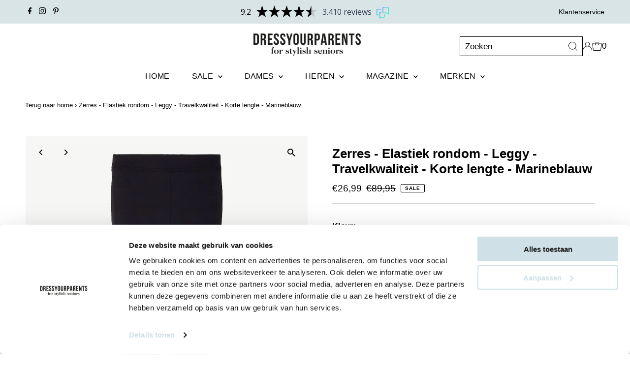

--- FILE ---
content_type: text/html; charset=utf-8
request_url: https://dressyourparents.com/products/copy-of-zerres-elastiek-rondom-leggy-travelkwaliteit-marineblauw-korte-lengte
body_size: 50612
content:
<!DOCTYPE html>
<html lang="en" class="no-js" lang="nl">
<head>
  <meta charset="utf-8" />
  <meta name="viewport" content="width=device-width,initial-scale=1">

  <!-- Establish early connection to external domains -->
  <link rel="preconnect" href="https://cdn.shopify.com" crossorigin>
  <link rel="preconnect" href="https://fonts.shopify.com" crossorigin>
  <link rel="preconnect" href="https://monorail-edge.shopifysvc.com">
  <link rel="preconnect" href="//ajax.googleapis.com" crossorigin /><!-- Preload onDomain stylesheets and script libraries -->
  <link rel="preload" href="//dressyourparents.com/cdn/shop/t/49/assets/stylesheet.css?v=1188985884882294311734624526" as="style">
  <link rel="preload" as="font" href="" type="font/woff2" crossorigin>
  <link rel="preload" as="font" href="" type="font/woff2" crossorigin>
  <link rel="preload" as="font" href="" type="font/woff2" crossorigin>
  <link rel="preload" href="//dressyourparents.com/cdn/shop/t/49/assets/eventemitter3.min.js?v=27939738353326123541734623305" as="script">
  <link rel="preload" href="//dressyourparents.com/cdn/shop/t/49/assets/theme.js?v=182811831793893462431734624470" as="script">

  <link rel="shortcut icon" href="//dressyourparents.com/cdn/shop/files/Schermafbeelding_2021-07-26_om_18.52.32.png?crop=center&height=32&v=1627318400&width=32" type="image/png" />
  <link rel="canonical" href="https://dressyourparents.com/products/copy-of-zerres-elastiek-rondom-leggy-travelkwaliteit-marineblauw-korte-lengte" />

  <title>Zerres - Broek met elastiek rondom - Travelkwaliteit - Marineblauw - DYP &ndash; DRESSYOURPARENTS</title>
  <meta name="description" content="Zerres - Bij DRESSYOURPARENTS vindt u de grootste collectie damesbroeken met elastieke band. In travel, jersey en katoenen kwaliteiten. Goed wasbaar en gemakkelijk aan te doen." />

  
 <script type="application/ld+json">
   {
     "@context": "https://schema.org",
     "@type": "Product",
     "id": "copy-of-zerres-elastiek-rondom-leggy-travelkwaliteit-marineblauw-korte-lengte",
     "url": "https:\/\/dressyourparents.com\/products\/copy-of-zerres-elastiek-rondom-leggy-travelkwaliteit-marineblauw-korte-lengte",
     "image": "\/\/dressyourparents.com\/cdn\/shop\/files\/Zerres---Elastiek-rondom---Leggy---Travelkwaliteit---Marineblauw---Korte-lengte-voor.jpg?v=1685972302\u0026width=1024",
     "name": "Zerres - Elastiek rondom - Leggy - Travelkwaliteit - Korte lengte - Marineblauw",
      "brand": {
        "@type": "Brand",
        "name": "Zerres - Outlet"
      },
     "description": "Dit model, in een superfijne travelkwaliteit, is het smalst is over de benen, met een extra ruime taille. De buikomvang is 1 a 2 maten groter ten opzichte van de wijdte van de pijpen. Met ingezette bies aan de zijkanten, dat kleedt extra af. Met de bekende elastische band van Zerres. Dat is zeer rekbaar elastiek, verwerkt aan de binnenkant van de band.\n\nExtra ruime tailleband ten opzichte van de benen\n\nGrootste taille - been wijdte verschil\nSmalle enkelwijdte\nAan de zijkanten ingezette bies, kleedt extra af\nGeen riemlussen\nSlim fit\nSlank, aansluitend model\nGemakkelijk aan- en uit te doen\nFijne travelkwaliteit\nPolyamide en elastan\nZeer goed wasbaar\n\nPRODUCT DETAILS\n\n\n\n\nPasvorm\n\n\nZeer comfortabel door de elastische band.\n\n\n\n\nMaatadvies\n\n\nValt ruim.  Korte lengte\n\n\n\n\n \n\n\nLengte binnenbeen ca 72cm, enkelwijdte 27cm.\n\n\n\n\nMateriaal\n\n\n88% polyamide en 12% elastan\n\n\n\n\nWastips\n\n\nOp 30 graden in de fijne was. Met gelijke kleuren wassen. \n\n\n\n\n\nZie voor verdere instructies het wasetiket.\n\n\n\n\nArtikelnummer\n\n\nLeggy 8009-980-69\n\n\n\n\n \n\n\n\n\n\nVoor 15.00u besteld op werkdagen, zelfde dag verstuurd! \n\n\n\n\n ","sku": "Leggy-8009-980-69","offers": [
        
        {
           "@type": "Offer",
           "price": "26,99",
           "priceCurrency": "EUR",
           "availability": "http://schema.org/InStock",
           "priceValidUntil": "2030-01-01",
           "url": "\/products\/copy-of-zerres-elastiek-rondom-leggy-travelkwaliteit-marineblauw-korte-lengte"
         },
       
        {
           "@type": "Offer",
           "price": "26,99",
           "priceCurrency": "EUR",
           "availability": "http://schema.org/InStock",
           "priceValidUntil": "2030-01-01",
           "url": "\/products\/copy-of-zerres-elastiek-rondom-leggy-travelkwaliteit-marineblauw-korte-lengte"
         },
       
        {
           "@type": "Offer",
           "price": "26,99",
           "priceCurrency": "EUR",
           "availability": "http://schema.org/InStock",
           "priceValidUntil": "2030-01-01",
           "url": "\/products\/copy-of-zerres-elastiek-rondom-leggy-travelkwaliteit-marineblauw-korte-lengte"
         },
       
        {
           "@type": "Offer",
           "price": "26,99",
           "priceCurrency": "EUR",
           "availability": "http://schema.org/InStock",
           "priceValidUntil": "2030-01-01",
           "url": "\/products\/copy-of-zerres-elastiek-rondom-leggy-travelkwaliteit-marineblauw-korte-lengte"
         },
       
        {
           "@type": "Offer",
           "price": "26,99",
           "priceCurrency": "EUR",
           "availability": "http://schema.org/InStock",
           "priceValidUntil": "2030-01-01",
           "url": "\/products\/copy-of-zerres-elastiek-rondom-leggy-travelkwaliteit-marineblauw-korte-lengte"
         },
       
        {
           "@type": "Offer",
           "price": "26,99",
           "priceCurrency": "EUR",
           "availability": "http://schema.org/InStock",
           "priceValidUntil": "2030-01-01",
           "url": "\/products\/copy-of-zerres-elastiek-rondom-leggy-travelkwaliteit-marineblauw-korte-lengte"
         },
       
        {
           "@type": "Offer",
           "price": "26,99",
           "priceCurrency": "EUR",
           "availability": "http://schema.org/InStock",
           "priceValidUntil": "2030-01-01",
           "url": "\/products\/copy-of-zerres-elastiek-rondom-leggy-travelkwaliteit-marineblauw-korte-lengte"
         }
       
     ]}
 </script>


  
<meta property="og:image" content="http://dressyourparents.com/cdn/shop/files/Zerres---Elastiek-rondom---Leggy---Travelkwaliteit---Marineblauw---Korte-lengte-voor.jpg?v=1685972302&width=1024">
  <meta property="og:image:secure_url" content="https://dressyourparents.com/cdn/shop/files/Zerres---Elastiek-rondom---Leggy---Travelkwaliteit---Marineblauw---Korte-lengte-voor.jpg?v=1685972302&width=1024">
  <meta property="og:image:width" content="834">
  <meta property="og:image:height" content="1030">
<meta property="og:site_name" content="DRESSYOURPARENTS">



<meta name="twitter:card" content="summary">


<meta name="twitter:site" content="@">


<meta name="twitter:title" content="Zerres - Elastiek rondom - Leggy - Travelkwaliteit - Korte lengte - Marineblauw">
<meta name="twitter:description" content="Dit model, in een superfijne travelkwaliteit, is het smalst is over de benen, met een extra ruime taille. De buikomvang is 1 a 2 maten groter ten opzichte van de wijdte van de pijpen. Met ingezette bi">
<meta name="twitter:image" content="https://dressyourparents.com/cdn/shop/files/Zerres---Elastiek-rondom---Leggy---Travelkwaliteit---Marineblauw---Korte-lengte-voor.jpg?v=1685972302&width=1024">
<meta name="twitter:image:width" content="480">
<meta name="twitter:image:height" content="480">


  <style data-shopify>
:root {
    --main-family: Helvetica;
    --main-weight: 400;
    --main-style: normal;
    --main-spacing: 0em;
    --nav-family: Helvetica;
    --nav-weight: 400;
    --nav-style: normal;
    --nav-spacing: 0.025em;
    --heading-family: Helvetica;
    --heading-weight: 700;
    --heading-style: normal;
    --heading-spacing: 0em;
    --font-size: 17px;
    --font-size-sm: 10px;
    --nav-size: 16px;
    --h1-size: 26px;
    --h2-size: 24px;
    --h3-size: 24px;
    --header-wrapper-background: #ffffff;
    --background: #ffffff;
    --header-link-color: #000000;
    --announcement-background: #d9e4e6;
    --announcement-text: #000000;
    --header-icons: #222222;
    --header-icons-hover: #ffffff;
    --mobile-header-icons: #000000;
    --text-color: #000000;
    --link-color: #404040;
    --sale-color: #000000;
    --dotted-color: #d5d5d5;
    --button-color: #15182b;
    --button-hover: #15182b;
    --button-text: #ffffff;
    --secondary-button-color: #d9e4e6;
    --secondary-button-hover: #d9e4e6;
    --secondary-button-text: #404040;
    --direction-color: #000000;
    --direction-background: rgba(0,0,0,0);
    --direction-hover: rgba(0,0,0,0);
    --footer-background: #cfe0e6;
    --footer-text: #000000;
    --footer-icons-color: #000000;
    --footer-input: #ffffff;
    --footer-input-text: #000000;
    --footer-button: #000000;
    --footer-button-text: #ffffff;
    --nav-color: #000000;
    --nav-hover-color: #f3f3f3;
    --nav-background-color: #ffffff;
    --nav-hover-link-color: #000000;
    --nav-border-color: #313131;
    --dropdown-background-color: #ffffff;
    --dropdown-link-color: #404040;
    --dropdown-link-hover-color: #d9e4e6;
    --dropdown-min-width: 220px;
    --free-shipping-bg: #d9e4e6;
    --free-shipping-text: #222222;
    --error-color: #000000;
    --error-color-light: #808080;
    --swatch-height: 40px;
    --swatch-width: 44px;
    --tool-tip-width: -20;
    --icon-border-color: #e6e6e6;
    --select-arrow-bg: url(//dressyourparents.com/cdn/shop/t/49/assets/select-arrow.png?v=112595941721225094991734623305);
    --keyboard-focus-color: #f3f3f3;
    --keyboard-focus-border-style: dotted;
    --keyboard-focus-border-weight: 1;
    --price-unit-price: #999999;
    --color-filter-size: 20px;
    --color-body-text: var(--text-color);
    --color-body: var(--background);
    --color-bg: var(--background);
    --section-margins: 25px;

    --star-active: rgb(0, 0, 0);
    --star-inactive: rgb(204, 204, 204);
    --age-text-color: #262b2c;
    --age-bg-color: #faf4e8;

    
      --button-corners: 0;
    

    --section-background: #ffffff;
    --desktop-section-height: ;
    --mobile-section-height: ;

  }
  @media (max-width: 740px) {
    :root {
      --font-size: calc(17px - (17px * 0.15));
      --nav-size: calc(16px - (16px * 0.15));
      --h1-size: calc(26px - (26px * 0.15));
      --h2-size: calc(24px - (24px * 0.15));
      --h3-size: calc(24px - (24px * 0.15));
    }
  }
</style>


  <link rel="stylesheet" href="//dressyourparents.com/cdn/shop/t/49/assets/stylesheet.css?v=1188985884882294311734624526" type="text/css">

  <style>
  
  
  
  
  
  
  </style>

  <script>window.performance && window.performance.mark && window.performance.mark('shopify.content_for_header.start');</script><meta id="shopify-digital-wallet" name="shopify-digital-wallet" content="/8893497444/digital_wallets/dialog">
<meta name="shopify-checkout-api-token" content="f25560a2c382d483c104ebc033767c0f">
<link rel="alternate" type="application/json+oembed" href="https://dressyourparents.com/products/copy-of-zerres-elastiek-rondom-leggy-travelkwaliteit-marineblauw-korte-lengte.oembed">
<script async="async" src="/checkouts/internal/preloads.js?locale=nl-NL"></script>
<link rel="preconnect" href="https://shop.app" crossorigin="anonymous">
<script async="async" src="https://shop.app/checkouts/internal/preloads.js?locale=nl-NL&shop_id=8893497444" crossorigin="anonymous"></script>
<script id="apple-pay-shop-capabilities" type="application/json">{"shopId":8893497444,"countryCode":"NL","currencyCode":"EUR","merchantCapabilities":["supports3DS"],"merchantId":"gid:\/\/shopify\/Shop\/8893497444","merchantName":"DRESSYOURPARENTS","requiredBillingContactFields":["postalAddress","email","phone"],"requiredShippingContactFields":["postalAddress","email","phone"],"shippingType":"shipping","supportedNetworks":["visa","maestro","masterCard","amex"],"total":{"type":"pending","label":"DRESSYOURPARENTS","amount":"1.00"},"shopifyPaymentsEnabled":true,"supportsSubscriptions":true}</script>
<script id="shopify-features" type="application/json">{"accessToken":"f25560a2c382d483c104ebc033767c0f","betas":["rich-media-storefront-analytics"],"domain":"dressyourparents.com","predictiveSearch":true,"shopId":8893497444,"locale":"nl"}</script>
<script>var Shopify = Shopify || {};
Shopify.shop = "dressyourparents.myshopify.com";
Shopify.locale = "nl";
Shopify.currency = {"active":"EUR","rate":"1.0"};
Shopify.country = "NL";
Shopify.theme = {"name":"WAU Edits 5616 Testament","id":176926196060,"schema_name":"Testament","schema_version":"12.0.0","theme_store_id":623,"role":"main"};
Shopify.theme.handle = "null";
Shopify.theme.style = {"id":null,"handle":null};
Shopify.cdnHost = "dressyourparents.com/cdn";
Shopify.routes = Shopify.routes || {};
Shopify.routes.root = "/";</script>
<script type="module">!function(o){(o.Shopify=o.Shopify||{}).modules=!0}(window);</script>
<script>!function(o){function n(){var o=[];function n(){o.push(Array.prototype.slice.apply(arguments))}return n.q=o,n}var t=o.Shopify=o.Shopify||{};t.loadFeatures=n(),t.autoloadFeatures=n()}(window);</script>
<script>
  window.ShopifyPay = window.ShopifyPay || {};
  window.ShopifyPay.apiHost = "shop.app\/pay";
  window.ShopifyPay.redirectState = null;
</script>
<script id="shop-js-analytics" type="application/json">{"pageType":"product"}</script>
<script defer="defer" async type="module" src="//dressyourparents.com/cdn/shopifycloud/shop-js/modules/v2/client.init-shop-cart-sync_vOV-a8uK.nl.esm.js"></script>
<script defer="defer" async type="module" src="//dressyourparents.com/cdn/shopifycloud/shop-js/modules/v2/chunk.common_CJhj07vB.esm.js"></script>
<script defer="defer" async type="module" src="//dressyourparents.com/cdn/shopifycloud/shop-js/modules/v2/chunk.modal_CUgVXUZf.esm.js"></script>
<script type="module">
  await import("//dressyourparents.com/cdn/shopifycloud/shop-js/modules/v2/client.init-shop-cart-sync_vOV-a8uK.nl.esm.js");
await import("//dressyourparents.com/cdn/shopifycloud/shop-js/modules/v2/chunk.common_CJhj07vB.esm.js");
await import("//dressyourparents.com/cdn/shopifycloud/shop-js/modules/v2/chunk.modal_CUgVXUZf.esm.js");

  window.Shopify.SignInWithShop?.initShopCartSync?.({"fedCMEnabled":true,"windoidEnabled":true});

</script>
<script>
  window.Shopify = window.Shopify || {};
  if (!window.Shopify.featureAssets) window.Shopify.featureAssets = {};
  window.Shopify.featureAssets['shop-js'] = {"shop-cart-sync":["modules/v2/client.shop-cart-sync_BXFoCcTc.nl.esm.js","modules/v2/chunk.common_CJhj07vB.esm.js","modules/v2/chunk.modal_CUgVXUZf.esm.js"],"init-fed-cm":["modules/v2/client.init-fed-cm_BrMTCua_.nl.esm.js","modules/v2/chunk.common_CJhj07vB.esm.js","modules/v2/chunk.modal_CUgVXUZf.esm.js"],"init-shop-email-lookup-coordinator":["modules/v2/client.init-shop-email-lookup-coordinator_BNYBSeU_.nl.esm.js","modules/v2/chunk.common_CJhj07vB.esm.js","modules/v2/chunk.modal_CUgVXUZf.esm.js"],"init-windoid":["modules/v2/client.init-windoid_CWCaoIdT.nl.esm.js","modules/v2/chunk.common_CJhj07vB.esm.js","modules/v2/chunk.modal_CUgVXUZf.esm.js"],"shop-button":["modules/v2/client.shop-button_DHPWWyFt.nl.esm.js","modules/v2/chunk.common_CJhj07vB.esm.js","modules/v2/chunk.modal_CUgVXUZf.esm.js"],"shop-cash-offers":["modules/v2/client.shop-cash-offers_DkrRGug0.nl.esm.js","modules/v2/chunk.common_CJhj07vB.esm.js","modules/v2/chunk.modal_CUgVXUZf.esm.js"],"shop-toast-manager":["modules/v2/client.shop-toast-manager_gEGA2pId.nl.esm.js","modules/v2/chunk.common_CJhj07vB.esm.js","modules/v2/chunk.modal_CUgVXUZf.esm.js"],"init-shop-cart-sync":["modules/v2/client.init-shop-cart-sync_vOV-a8uK.nl.esm.js","modules/v2/chunk.common_CJhj07vB.esm.js","modules/v2/chunk.modal_CUgVXUZf.esm.js"],"init-customer-accounts-sign-up":["modules/v2/client.init-customer-accounts-sign-up_DgkqQ-gA.nl.esm.js","modules/v2/client.shop-login-button_Cfex_xfE.nl.esm.js","modules/v2/chunk.common_CJhj07vB.esm.js","modules/v2/chunk.modal_CUgVXUZf.esm.js"],"pay-button":["modules/v2/client.pay-button_C5ffEwyD.nl.esm.js","modules/v2/chunk.common_CJhj07vB.esm.js","modules/v2/chunk.modal_CUgVXUZf.esm.js"],"init-customer-accounts":["modules/v2/client.init-customer-accounts_BXXDvmMv.nl.esm.js","modules/v2/client.shop-login-button_Cfex_xfE.nl.esm.js","modules/v2/chunk.common_CJhj07vB.esm.js","modules/v2/chunk.modal_CUgVXUZf.esm.js"],"avatar":["modules/v2/client.avatar_BTnouDA3.nl.esm.js"],"init-shop-for-new-customer-accounts":["modules/v2/client.init-shop-for-new-customer-accounts_BNCHBxRp.nl.esm.js","modules/v2/client.shop-login-button_Cfex_xfE.nl.esm.js","modules/v2/chunk.common_CJhj07vB.esm.js","modules/v2/chunk.modal_CUgVXUZf.esm.js"],"shop-follow-button":["modules/v2/client.shop-follow-button_BBFyycLo.nl.esm.js","modules/v2/chunk.common_CJhj07vB.esm.js","modules/v2/chunk.modal_CUgVXUZf.esm.js"],"checkout-modal":["modules/v2/client.checkout-modal_CAl1mkDZ.nl.esm.js","modules/v2/chunk.common_CJhj07vB.esm.js","modules/v2/chunk.modal_CUgVXUZf.esm.js"],"shop-login-button":["modules/v2/client.shop-login-button_Cfex_xfE.nl.esm.js","modules/v2/chunk.common_CJhj07vB.esm.js","modules/v2/chunk.modal_CUgVXUZf.esm.js"],"lead-capture":["modules/v2/client.lead-capture_Drczia_q.nl.esm.js","modules/v2/chunk.common_CJhj07vB.esm.js","modules/v2/chunk.modal_CUgVXUZf.esm.js"],"shop-login":["modules/v2/client.shop-login_WnrjWA38.nl.esm.js","modules/v2/chunk.common_CJhj07vB.esm.js","modules/v2/chunk.modal_CUgVXUZf.esm.js"],"payment-terms":["modules/v2/client.payment-terms_CJxlri54.nl.esm.js","modules/v2/chunk.common_CJhj07vB.esm.js","modules/v2/chunk.modal_CUgVXUZf.esm.js"]};
</script>
<script>(function() {
  var isLoaded = false;
  function asyncLoad() {
    if (isLoaded) return;
    isLoaded = true;
    var urls = ["\/\/s3.amazonaws.com\/booster-eu-cookie\/dressyourparents.myshopify.com\/booster_eu_cookie.js?shop=dressyourparents.myshopify.com","https:\/\/gcc.metizapps.com\/assets\/js\/app.js?shop=dressyourparents.myshopify.com","https:\/\/gcc.metizapps.com\/assets\/js\/app.js?shop=dressyourparents.myshopify.com","https:\/\/d23dclunsivw3h.cloudfront.net\/redirect-app.js?shop=dressyourparents.myshopify.com","https:\/\/cdn1.profitmetrics.io\/DCEF7AAA02F2C0B9\/shopify-bundle.js?shop=dressyourparents.myshopify.com"];
    for (var i = 0; i < urls.length; i++) {
      var s = document.createElement('script');
      s.type = 'text/javascript';
      s.async = true;
      s.src = urls[i];
      var x = document.getElementsByTagName('script')[0];
      x.parentNode.insertBefore(s, x);
    }
  };
  if(window.attachEvent) {
    window.attachEvent('onload', asyncLoad);
  } else {
    window.addEventListener('load', asyncLoad, false);
  }
})();</script>
<script id="__st">var __st={"a":8893497444,"offset":3600,"reqid":"ba52e2ed-c327-4120-a26f-8dccf611fc9d-1769918966","pageurl":"dressyourparents.com\/products\/copy-of-zerres-elastiek-rondom-leggy-travelkwaliteit-marineblauw-korte-lengte","u":"6eecbf028e29","p":"product","rtyp":"product","rid":4688656662627};</script>
<script>window.ShopifyPaypalV4VisibilityTracking = true;</script>
<script id="captcha-bootstrap">!function(){'use strict';const t='contact',e='account',n='new_comment',o=[[t,t],['blogs',n],['comments',n],[t,'customer']],c=[[e,'customer_login'],[e,'guest_login'],[e,'recover_customer_password'],[e,'create_customer']],r=t=>t.map((([t,e])=>`form[action*='/${t}']:not([data-nocaptcha='true']) input[name='form_type'][value='${e}']`)).join(','),a=t=>()=>t?[...document.querySelectorAll(t)].map((t=>t.form)):[];function s(){const t=[...o],e=r(t);return a(e)}const i='password',u='form_key',d=['recaptcha-v3-token','g-recaptcha-response','h-captcha-response',i],f=()=>{try{return window.sessionStorage}catch{return}},m='__shopify_v',_=t=>t.elements[u];function p(t,e,n=!1){try{const o=window.sessionStorage,c=JSON.parse(o.getItem(e)),{data:r}=function(t){const{data:e,action:n}=t;return t[m]||n?{data:e,action:n}:{data:t,action:n}}(c);for(const[e,n]of Object.entries(r))t.elements[e]&&(t.elements[e].value=n);n&&o.removeItem(e)}catch(o){console.error('form repopulation failed',{error:o})}}const l='form_type',E='cptcha';function T(t){t.dataset[E]=!0}const w=window,h=w.document,L='Shopify',v='ce_forms',y='captcha';let A=!1;((t,e)=>{const n=(g='f06e6c50-85a8-45c8-87d0-21a2b65856fe',I='https://cdn.shopify.com/shopifycloud/storefront-forms-hcaptcha/ce_storefront_forms_captcha_hcaptcha.v1.5.2.iife.js',D={infoText:'Beschermd door hCaptcha',privacyText:'Privacy',termsText:'Voorwaarden'},(t,e,n)=>{const o=w[L][v],c=o.bindForm;if(c)return c(t,g,e,D).then(n);var r;o.q.push([[t,g,e,D],n]),r=I,A||(h.body.append(Object.assign(h.createElement('script'),{id:'captcha-provider',async:!0,src:r})),A=!0)});var g,I,D;w[L]=w[L]||{},w[L][v]=w[L][v]||{},w[L][v].q=[],w[L][y]=w[L][y]||{},w[L][y].protect=function(t,e){n(t,void 0,e),T(t)},Object.freeze(w[L][y]),function(t,e,n,w,h,L){const[v,y,A,g]=function(t,e,n){const i=e?o:[],u=t?c:[],d=[...i,...u],f=r(d),m=r(i),_=r(d.filter((([t,e])=>n.includes(e))));return[a(f),a(m),a(_),s()]}(w,h,L),I=t=>{const e=t.target;return e instanceof HTMLFormElement?e:e&&e.form},D=t=>v().includes(t);t.addEventListener('submit',(t=>{const e=I(t);if(!e)return;const n=D(e)&&!e.dataset.hcaptchaBound&&!e.dataset.recaptchaBound,o=_(e),c=g().includes(e)&&(!o||!o.value);(n||c)&&t.preventDefault(),c&&!n&&(function(t){try{if(!f())return;!function(t){const e=f();if(!e)return;const n=_(t);if(!n)return;const o=n.value;o&&e.removeItem(o)}(t);const e=Array.from(Array(32),(()=>Math.random().toString(36)[2])).join('');!function(t,e){_(t)||t.append(Object.assign(document.createElement('input'),{type:'hidden',name:u})),t.elements[u].value=e}(t,e),function(t,e){const n=f();if(!n)return;const o=[...t.querySelectorAll(`input[type='${i}']`)].map((({name:t})=>t)),c=[...d,...o],r={};for(const[a,s]of new FormData(t).entries())c.includes(a)||(r[a]=s);n.setItem(e,JSON.stringify({[m]:1,action:t.action,data:r}))}(t,e)}catch(e){console.error('failed to persist form',e)}}(e),e.submit())}));const S=(t,e)=>{t&&!t.dataset[E]&&(n(t,e.some((e=>e===t))),T(t))};for(const o of['focusin','change'])t.addEventListener(o,(t=>{const e=I(t);D(e)&&S(e,y())}));const B=e.get('form_key'),M=e.get(l),P=B&&M;t.addEventListener('DOMContentLoaded',(()=>{const t=y();if(P)for(const e of t)e.elements[l].value===M&&p(e,B);[...new Set([...A(),...v().filter((t=>'true'===t.dataset.shopifyCaptcha))])].forEach((e=>S(e,t)))}))}(h,new URLSearchParams(w.location.search),n,t,e,['guest_login'])})(!0,!1)}();</script>
<script integrity="sha256-4kQ18oKyAcykRKYeNunJcIwy7WH5gtpwJnB7kiuLZ1E=" data-source-attribution="shopify.loadfeatures" defer="defer" src="//dressyourparents.com/cdn/shopifycloud/storefront/assets/storefront/load_feature-a0a9edcb.js" crossorigin="anonymous"></script>
<script crossorigin="anonymous" defer="defer" src="//dressyourparents.com/cdn/shopifycloud/storefront/assets/shopify_pay/storefront-65b4c6d7.js?v=20250812"></script>
<script data-source-attribution="shopify.dynamic_checkout.dynamic.init">var Shopify=Shopify||{};Shopify.PaymentButton=Shopify.PaymentButton||{isStorefrontPortableWallets:!0,init:function(){window.Shopify.PaymentButton.init=function(){};var t=document.createElement("script");t.src="https://dressyourparents.com/cdn/shopifycloud/portable-wallets/latest/portable-wallets.nl.js",t.type="module",document.head.appendChild(t)}};
</script>
<script data-source-attribution="shopify.dynamic_checkout.buyer_consent">
  function portableWalletsHideBuyerConsent(e){var t=document.getElementById("shopify-buyer-consent"),n=document.getElementById("shopify-subscription-policy-button");t&&n&&(t.classList.add("hidden"),t.setAttribute("aria-hidden","true"),n.removeEventListener("click",e))}function portableWalletsShowBuyerConsent(e){var t=document.getElementById("shopify-buyer-consent"),n=document.getElementById("shopify-subscription-policy-button");t&&n&&(t.classList.remove("hidden"),t.removeAttribute("aria-hidden"),n.addEventListener("click",e))}window.Shopify?.PaymentButton&&(window.Shopify.PaymentButton.hideBuyerConsent=portableWalletsHideBuyerConsent,window.Shopify.PaymentButton.showBuyerConsent=portableWalletsShowBuyerConsent);
</script>
<script data-source-attribution="shopify.dynamic_checkout.cart.bootstrap">document.addEventListener("DOMContentLoaded",(function(){function t(){return document.querySelector("shopify-accelerated-checkout-cart, shopify-accelerated-checkout")}if(t())Shopify.PaymentButton.init();else{new MutationObserver((function(e,n){t()&&(Shopify.PaymentButton.init(),n.disconnect())})).observe(document.body,{childList:!0,subtree:!0})}}));
</script>
<link id="shopify-accelerated-checkout-styles" rel="stylesheet" media="screen" href="https://dressyourparents.com/cdn/shopifycloud/portable-wallets/latest/accelerated-checkout-backwards-compat.css" crossorigin="anonymous">
<style id="shopify-accelerated-checkout-cart">
        #shopify-buyer-consent {
  margin-top: 1em;
  display: inline-block;
  width: 100%;
}

#shopify-buyer-consent.hidden {
  display: none;
}

#shopify-subscription-policy-button {
  background: none;
  border: none;
  padding: 0;
  text-decoration: underline;
  font-size: inherit;
  cursor: pointer;
}

#shopify-subscription-policy-button::before {
  box-shadow: none;
}

      </style>

<script>window.performance && window.performance.mark && window.performance.mark('shopify.content_for_header.end');</script>

  


<!-- Google Tag Manager -->
<script>(function(w,d,s,l,i){w[l]=w[l]||[];w[l].push({'gtm.start':
new Date().getTime(),event:'gtm.js'});var f=d.getElementsByTagName(s)[0],
j=d.createElement(s),dl=l!='dataLayer'?'&l='+l:'';j.async=true;j.src=
'https://www.googletagmanager.com/gtm.js?id='+i+dl;f.parentNode.insertBefore(j,f);
})(window,document,'script','dataLayer','GTM-NPBGB3K');</script>
<!-- End Google Tag Manager -->

<!-- Google Search Console verificatie -->
<meta name="google-site-verification" content="oVxJtz9scCvOLvUXRj_MhSQzrA_dcxa7Mt99R1I2w-k" />

<script id="docapp-volume-speedup">
(() => { if (!document.documentElement.innerHTML.includes('\\/shop' + '\\/js' + '\\/shopdocs-volume-discounts.min.js') || window.shopdocsVolumeDiscountsAppLoaded) return; let script = document.createElement('script'); script.src = "https://d2e5xyzdl0rkli.cloudfront.net/shop/js/shopdocs-volume-discounts.min.js?shop=dressyourparents.myshopify.com"; document.getElementById('docapp-volume-speedup').after(script); })();
</script>
<!-- BEGIN app block: shopify://apps/klaviyo-email-marketing-sms/blocks/klaviyo-onsite-embed/2632fe16-c075-4321-a88b-50b567f42507 -->












  <script async src="https://static.klaviyo.com/onsite/js/XnNXyp/klaviyo.js?company_id=XnNXyp"></script>
  <script>!function(){if(!window.klaviyo){window._klOnsite=window._klOnsite||[];try{window.klaviyo=new Proxy({},{get:function(n,i){return"push"===i?function(){var n;(n=window._klOnsite).push.apply(n,arguments)}:function(){for(var n=arguments.length,o=new Array(n),w=0;w<n;w++)o[w]=arguments[w];var t="function"==typeof o[o.length-1]?o.pop():void 0,e=new Promise((function(n){window._klOnsite.push([i].concat(o,[function(i){t&&t(i),n(i)}]))}));return e}}})}catch(n){window.klaviyo=window.klaviyo||[],window.klaviyo.push=function(){var n;(n=window._klOnsite).push.apply(n,arguments)}}}}();</script>

  
    <script id="viewed_product">
      if (item == null) {
        var _learnq = _learnq || [];

        var MetafieldReviews = null
        var MetafieldYotpoRating = null
        var MetafieldYotpoCount = null
        var MetafieldLooxRating = null
        var MetafieldLooxCount = null
        var okendoProduct = null
        var okendoProductReviewCount = null
        var okendoProductReviewAverageValue = null
        try {
          // The following fields are used for Customer Hub recently viewed in order to add reviews.
          // This information is not part of __kla_viewed. Instead, it is part of __kla_viewed_reviewed_items
          MetafieldReviews = {};
          MetafieldYotpoRating = null
          MetafieldYotpoCount = null
          MetafieldLooxRating = null
          MetafieldLooxCount = null

          okendoProduct = null
          // If the okendo metafield is not legacy, it will error, which then requires the new json formatted data
          if (okendoProduct && 'error' in okendoProduct) {
            okendoProduct = null
          }
          okendoProductReviewCount = okendoProduct ? okendoProduct.reviewCount : null
          okendoProductReviewAverageValue = okendoProduct ? okendoProduct.reviewAverageValue : null
        } catch (error) {
          console.error('Error in Klaviyo onsite reviews tracking:', error);
        }

        var item = {
          Name: "Zerres - Elastiek rondom - Leggy - Travelkwaliteit - Korte lengte - Marineblauw",
          ProductID: 4688656662627,
          Categories: ["2023-1 nieuwe collectie (niet gekoppeld)","50% Korting","70% SALE","ALLE DAMESBROEKEN MET ELASTISCHE BAND","BLACK FRIDAY 2025","DAMES - OUTLET","DAMES BROEKEN MET ELASTIEK RONDOM","DAMES ROOD, WIT BLAUW","DAMESBROEKEN","Damesbroeken korte lengte","Globo basis collection - Do not delete","MERKEN - OUTLET","MODERN CLASSY - NIET VERWIJDEREN \u003e\u003e Als verborgen pagina te gebruiken bv","OUTLET","OUTLET -  DAMES 50%","SALE - DAMESBROEKEN","SALE DAMES","SALE!","SLIM FIT","Travel jersey damesbroeken","ZERRES - OUTLET"],
          ImageURL: "https://dressyourparents.com/cdn/shop/files/Zerres---Elastiek-rondom---Leggy---Travelkwaliteit---Marineblauw---Korte-lengte-voor_grande.jpg?v=1685972302",
          URL: "https://dressyourparents.com/products/copy-of-zerres-elastiek-rondom-leggy-travelkwaliteit-marineblauw-korte-lengte",
          Brand: "Zerres - Outlet",
          Price: "€26,99",
          Value: "26,99",
          CompareAtPrice: "€89,95"
        };
        _learnq.push(['track', 'Viewed Product', item]);
        _learnq.push(['trackViewedItem', {
          Title: item.Name,
          ItemId: item.ProductID,
          Categories: item.Categories,
          ImageUrl: item.ImageURL,
          Url: item.URL,
          Metadata: {
            Brand: item.Brand,
            Price: item.Price,
            Value: item.Value,
            CompareAtPrice: item.CompareAtPrice
          },
          metafields:{
            reviews: MetafieldReviews,
            yotpo:{
              rating: MetafieldYotpoRating,
              count: MetafieldYotpoCount,
            },
            loox:{
              rating: MetafieldLooxRating,
              count: MetafieldLooxCount,
            },
            okendo: {
              rating: okendoProductReviewAverageValue,
              count: okendoProductReviewCount,
            }
          }
        }]);
      }
    </script>
  




  <script>
    window.klaviyoReviewsProductDesignMode = false
  </script>







<!-- END app block --><link href="https://monorail-edge.shopifysvc.com" rel="dns-prefetch">
<script>(function(){if ("sendBeacon" in navigator && "performance" in window) {try {var session_token_from_headers = performance.getEntriesByType('navigation')[0].serverTiming.find(x => x.name == '_s').description;} catch {var session_token_from_headers = undefined;}var session_cookie_matches = document.cookie.match(/_shopify_s=([^;]*)/);var session_token_from_cookie = session_cookie_matches && session_cookie_matches.length === 2 ? session_cookie_matches[1] : "";var session_token = session_token_from_headers || session_token_from_cookie || "";function handle_abandonment_event(e) {var entries = performance.getEntries().filter(function(entry) {return /monorail-edge.shopifysvc.com/.test(entry.name);});if (!window.abandonment_tracked && entries.length === 0) {window.abandonment_tracked = true;var currentMs = Date.now();var navigation_start = performance.timing.navigationStart;var payload = {shop_id: 8893497444,url: window.location.href,navigation_start,duration: currentMs - navigation_start,session_token,page_type: "product"};window.navigator.sendBeacon("https://monorail-edge.shopifysvc.com/v1/produce", JSON.stringify({schema_id: "online_store_buyer_site_abandonment/1.1",payload: payload,metadata: {event_created_at_ms: currentMs,event_sent_at_ms: currentMs}}));}}window.addEventListener('pagehide', handle_abandonment_event);}}());</script>
<script id="web-pixels-manager-setup">(function e(e,d,r,n,o){if(void 0===o&&(o={}),!Boolean(null===(a=null===(i=window.Shopify)||void 0===i?void 0:i.analytics)||void 0===a?void 0:a.replayQueue)){var i,a;window.Shopify=window.Shopify||{};var t=window.Shopify;t.analytics=t.analytics||{};var s=t.analytics;s.replayQueue=[],s.publish=function(e,d,r){return s.replayQueue.push([e,d,r]),!0};try{self.performance.mark("wpm:start")}catch(e){}var l=function(){var e={modern:/Edge?\/(1{2}[4-9]|1[2-9]\d|[2-9]\d{2}|\d{4,})\.\d+(\.\d+|)|Firefox\/(1{2}[4-9]|1[2-9]\d|[2-9]\d{2}|\d{4,})\.\d+(\.\d+|)|Chrom(ium|e)\/(9{2}|\d{3,})\.\d+(\.\d+|)|(Maci|X1{2}).+ Version\/(15\.\d+|(1[6-9]|[2-9]\d|\d{3,})\.\d+)([,.]\d+|)( \(\w+\)|)( Mobile\/\w+|) Safari\/|Chrome.+OPR\/(9{2}|\d{3,})\.\d+\.\d+|(CPU[ +]OS|iPhone[ +]OS|CPU[ +]iPhone|CPU IPhone OS|CPU iPad OS)[ +]+(15[._]\d+|(1[6-9]|[2-9]\d|\d{3,})[._]\d+)([._]\d+|)|Android:?[ /-](13[3-9]|1[4-9]\d|[2-9]\d{2}|\d{4,})(\.\d+|)(\.\d+|)|Android.+Firefox\/(13[5-9]|1[4-9]\d|[2-9]\d{2}|\d{4,})\.\d+(\.\d+|)|Android.+Chrom(ium|e)\/(13[3-9]|1[4-9]\d|[2-9]\d{2}|\d{4,})\.\d+(\.\d+|)|SamsungBrowser\/([2-9]\d|\d{3,})\.\d+/,legacy:/Edge?\/(1[6-9]|[2-9]\d|\d{3,})\.\d+(\.\d+|)|Firefox\/(5[4-9]|[6-9]\d|\d{3,})\.\d+(\.\d+|)|Chrom(ium|e)\/(5[1-9]|[6-9]\d|\d{3,})\.\d+(\.\d+|)([\d.]+$|.*Safari\/(?![\d.]+ Edge\/[\d.]+$))|(Maci|X1{2}).+ Version\/(10\.\d+|(1[1-9]|[2-9]\d|\d{3,})\.\d+)([,.]\d+|)( \(\w+\)|)( Mobile\/\w+|) Safari\/|Chrome.+OPR\/(3[89]|[4-9]\d|\d{3,})\.\d+\.\d+|(CPU[ +]OS|iPhone[ +]OS|CPU[ +]iPhone|CPU IPhone OS|CPU iPad OS)[ +]+(10[._]\d+|(1[1-9]|[2-9]\d|\d{3,})[._]\d+)([._]\d+|)|Android:?[ /-](13[3-9]|1[4-9]\d|[2-9]\d{2}|\d{4,})(\.\d+|)(\.\d+|)|Mobile Safari.+OPR\/([89]\d|\d{3,})\.\d+\.\d+|Android.+Firefox\/(13[5-9]|1[4-9]\d|[2-9]\d{2}|\d{4,})\.\d+(\.\d+|)|Android.+Chrom(ium|e)\/(13[3-9]|1[4-9]\d|[2-9]\d{2}|\d{4,})\.\d+(\.\d+|)|Android.+(UC? ?Browser|UCWEB|U3)[ /]?(15\.([5-9]|\d{2,})|(1[6-9]|[2-9]\d|\d{3,})\.\d+)\.\d+|SamsungBrowser\/(5\.\d+|([6-9]|\d{2,})\.\d+)|Android.+MQ{2}Browser\/(14(\.(9|\d{2,})|)|(1[5-9]|[2-9]\d|\d{3,})(\.\d+|))(\.\d+|)|K[Aa][Ii]OS\/(3\.\d+|([4-9]|\d{2,})\.\d+)(\.\d+|)/},d=e.modern,r=e.legacy,n=navigator.userAgent;return n.match(d)?"modern":n.match(r)?"legacy":"unknown"}(),u="modern"===l?"modern":"legacy",c=(null!=n?n:{modern:"",legacy:""})[u],f=function(e){return[e.baseUrl,"/wpm","/b",e.hashVersion,"modern"===e.buildTarget?"m":"l",".js"].join("")}({baseUrl:d,hashVersion:r,buildTarget:u}),m=function(e){var d=e.version,r=e.bundleTarget,n=e.surface,o=e.pageUrl,i=e.monorailEndpoint;return{emit:function(e){var a=e.status,t=e.errorMsg,s=(new Date).getTime(),l=JSON.stringify({metadata:{event_sent_at_ms:s},events:[{schema_id:"web_pixels_manager_load/3.1",payload:{version:d,bundle_target:r,page_url:o,status:a,surface:n,error_msg:t},metadata:{event_created_at_ms:s}}]});if(!i)return console&&console.warn&&console.warn("[Web Pixels Manager] No Monorail endpoint provided, skipping logging."),!1;try{return self.navigator.sendBeacon.bind(self.navigator)(i,l)}catch(e){}var u=new XMLHttpRequest;try{return u.open("POST",i,!0),u.setRequestHeader("Content-Type","text/plain"),u.send(l),!0}catch(e){return console&&console.warn&&console.warn("[Web Pixels Manager] Got an unhandled error while logging to Monorail."),!1}}}}({version:r,bundleTarget:l,surface:e.surface,pageUrl:self.location.href,monorailEndpoint:e.monorailEndpoint});try{o.browserTarget=l,function(e){var d=e.src,r=e.async,n=void 0===r||r,o=e.onload,i=e.onerror,a=e.sri,t=e.scriptDataAttributes,s=void 0===t?{}:t,l=document.createElement("script"),u=document.querySelector("head"),c=document.querySelector("body");if(l.async=n,l.src=d,a&&(l.integrity=a,l.crossOrigin="anonymous"),s)for(var f in s)if(Object.prototype.hasOwnProperty.call(s,f))try{l.dataset[f]=s[f]}catch(e){}if(o&&l.addEventListener("load",o),i&&l.addEventListener("error",i),u)u.appendChild(l);else{if(!c)throw new Error("Did not find a head or body element to append the script");c.appendChild(l)}}({src:f,async:!0,onload:function(){if(!function(){var e,d;return Boolean(null===(d=null===(e=window.Shopify)||void 0===e?void 0:e.analytics)||void 0===d?void 0:d.initialized)}()){var d=window.webPixelsManager.init(e)||void 0;if(d){var r=window.Shopify.analytics;r.replayQueue.forEach((function(e){var r=e[0],n=e[1],o=e[2];d.publishCustomEvent(r,n,o)})),r.replayQueue=[],r.publish=d.publishCustomEvent,r.visitor=d.visitor,r.initialized=!0}}},onerror:function(){return m.emit({status:"failed",errorMsg:"".concat(f," has failed to load")})},sri:function(e){var d=/^sha384-[A-Za-z0-9+/=]+$/;return"string"==typeof e&&d.test(e)}(c)?c:"",scriptDataAttributes:o}),m.emit({status:"loading"})}catch(e){m.emit({status:"failed",errorMsg:(null==e?void 0:e.message)||"Unknown error"})}}})({shopId: 8893497444,storefrontBaseUrl: "https://dressyourparents.com",extensionsBaseUrl: "https://extensions.shopifycdn.com/cdn/shopifycloud/web-pixels-manager",monorailEndpoint: "https://monorail-edge.shopifysvc.com/unstable/produce_batch",surface: "storefront-renderer",enabledBetaFlags: ["2dca8a86"],webPixelsConfigList: [{"id":"3582787932","configuration":"{\"accountID\":\"XnNXyp\",\"webPixelConfig\":\"eyJlbmFibGVBZGRlZFRvQ2FydEV2ZW50cyI6IHRydWV9\"}","eventPayloadVersion":"v1","runtimeContext":"STRICT","scriptVersion":"524f6c1ee37bacdca7657a665bdca589","type":"APP","apiClientId":123074,"privacyPurposes":["ANALYTICS","MARKETING"],"dataSharingAdjustments":{"protectedCustomerApprovalScopes":["read_customer_address","read_customer_email","read_customer_name","read_customer_personal_data","read_customer_phone"]}},{"id":"955253084","configuration":"{\"config\":\"{\\\"pixel_id\\\":\\\"G-G9V5K297KH\\\",\\\"gtag_events\\\":[{\\\"type\\\":\\\"purchase\\\",\\\"action_label\\\":\\\"G-G9V5K297KH\\\"},{\\\"type\\\":\\\"page_view\\\",\\\"action_label\\\":\\\"G-G9V5K297KH\\\"},{\\\"type\\\":\\\"view_item\\\",\\\"action_label\\\":\\\"G-G9V5K297KH\\\"},{\\\"type\\\":\\\"search\\\",\\\"action_label\\\":\\\"G-G9V5K297KH\\\"},{\\\"type\\\":\\\"add_to_cart\\\",\\\"action_label\\\":\\\"G-G9V5K297KH\\\"},{\\\"type\\\":\\\"begin_checkout\\\",\\\"action_label\\\":\\\"G-G9V5K297KH\\\"},{\\\"type\\\":\\\"add_payment_info\\\",\\\"action_label\\\":\\\"G-G9V5K297KH\\\"}],\\\"enable_monitoring_mode\\\":false}\"}","eventPayloadVersion":"v1","runtimeContext":"OPEN","scriptVersion":"b2a88bafab3e21179ed38636efcd8a93","type":"APP","apiClientId":1780363,"privacyPurposes":[],"dataSharingAdjustments":{"protectedCustomerApprovalScopes":["read_customer_address","read_customer_email","read_customer_name","read_customer_personal_data","read_customer_phone"]}},{"id":"496238940","configuration":"{\"shopId\":\"dyp\",\"shop\":\"dressyourparents.myshopify.com\",\"apiUrl\":\"https:\/\/floss.prod.faslet.net\/api\"}","eventPayloadVersion":"v1","runtimeContext":"STRICT","scriptVersion":"32f4de3f8a066a1cf5947708f9150dff","type":"APP","apiClientId":6679269,"privacyPurposes":["ANALYTICS"],"dataSharingAdjustments":{"protectedCustomerApprovalScopes":["read_customer_personal_data"]}},{"id":"448463196","configuration":"{\"pixel_id\":\"177742300330484\",\"pixel_type\":\"facebook_pixel\",\"metaapp_system_user_token\":\"-\"}","eventPayloadVersion":"v1","runtimeContext":"OPEN","scriptVersion":"ca16bc87fe92b6042fbaa3acc2fbdaa6","type":"APP","apiClientId":2329312,"privacyPurposes":["ANALYTICS","MARKETING","SALE_OF_DATA"],"dataSharingAdjustments":{"protectedCustomerApprovalScopes":["read_customer_address","read_customer_email","read_customer_name","read_customer_personal_data","read_customer_phone"]}},{"id":"158105948","configuration":"{\"tagID\":\"2612951667463\"}","eventPayloadVersion":"v1","runtimeContext":"STRICT","scriptVersion":"18031546ee651571ed29edbe71a3550b","type":"APP","apiClientId":3009811,"privacyPurposes":["ANALYTICS","MARKETING","SALE_OF_DATA"],"dataSharingAdjustments":{"protectedCustomerApprovalScopes":["read_customer_address","read_customer_email","read_customer_name","read_customer_personal_data","read_customer_phone"]}},{"id":"91652444","eventPayloadVersion":"1","runtimeContext":"LAX","scriptVersion":"1","type":"CUSTOM","privacyPurposes":["ANALYTICS","MARKETING","SALE_OF_DATA"],"name":"Hello Retail pixel"},{"id":"102072668","eventPayloadVersion":"1","runtimeContext":"LAX","scriptVersion":"1","type":"CUSTOM","privacyPurposes":[],"name":"PM Conversion Booster"},{"id":"102105436","eventPayloadVersion":"1","runtimeContext":"LAX","scriptVersion":"1","type":"CUSTOM","privacyPurposes":[],"name":"PM Script"},{"id":"102138204","eventPayloadVersion":"1","runtimeContext":"LAX","scriptVersion":"1","type":"CUSTOM","privacyPurposes":["ANALYTICS","MARKETING"],"name":"PM GA4"},{"id":"107544924","eventPayloadVersion":"1","runtimeContext":"LAX","scriptVersion":"2","type":"CUSTOM","privacyPurposes":[],"name":"Google Tag Manager + dataLayer"},{"id":"163709276","eventPayloadVersion":"v1","runtimeContext":"LAX","scriptVersion":"1","type":"CUSTOM","privacyPurposes":["MARKETING"],"name":"Meta pixel (migrated)"},{"id":"shopify-app-pixel","configuration":"{}","eventPayloadVersion":"v1","runtimeContext":"STRICT","scriptVersion":"0450","apiClientId":"shopify-pixel","type":"APP","privacyPurposes":["ANALYTICS","MARKETING"]},{"id":"shopify-custom-pixel","eventPayloadVersion":"v1","runtimeContext":"LAX","scriptVersion":"0450","apiClientId":"shopify-pixel","type":"CUSTOM","privacyPurposes":["ANALYTICS","MARKETING"]}],isMerchantRequest: false,initData: {"shop":{"name":"DRESSYOURPARENTS","paymentSettings":{"currencyCode":"EUR"},"myshopifyDomain":"dressyourparents.myshopify.com","countryCode":"NL","storefrontUrl":"https:\/\/dressyourparents.com"},"customer":null,"cart":null,"checkout":null,"productVariants":[{"price":{"amount":26.99,"currencyCode":"EUR"},"product":{"title":"Zerres - Elastiek rondom - Leggy - Travelkwaliteit - Korte lengte - Marineblauw","vendor":"Zerres - Outlet","id":"4688656662627","untranslatedTitle":"Zerres - Elastiek rondom - Leggy - Travelkwaliteit - Korte lengte - Marineblauw","url":"\/products\/copy-of-zerres-elastiek-rondom-leggy-travelkwaliteit-marineblauw-korte-lengte","type":"Damesbroek elastiek rondom"},"id":"32986174357603","image":{"src":"\/\/dressyourparents.com\/cdn\/shop\/files\/Zerres---Elastiek-rondom---Leggy---Travelkwaliteit---Marineblauw---Korte-lengte-voor.jpg?v=1685972302"},"sku":"Leggy-8009-980-69","title":"36","untranslatedTitle":"36"},{"price":{"amount":26.99,"currencyCode":"EUR"},"product":{"title":"Zerres - Elastiek rondom - Leggy - Travelkwaliteit - Korte lengte - Marineblauw","vendor":"Zerres - Outlet","id":"4688656662627","untranslatedTitle":"Zerres - Elastiek rondom - Leggy - Travelkwaliteit - Korte lengte - Marineblauw","url":"\/products\/copy-of-zerres-elastiek-rondom-leggy-travelkwaliteit-marineblauw-korte-lengte","type":"Damesbroek elastiek rondom"},"id":"32986174390371","image":{"src":"\/\/dressyourparents.com\/cdn\/shop\/files\/Zerres---Elastiek-rondom---Leggy---Travelkwaliteit---Marineblauw---Korte-lengte-voor.jpg?v=1685972302"},"sku":"Leggy-8009-980-69","title":"38","untranslatedTitle":"38"},{"price":{"amount":26.99,"currencyCode":"EUR"},"product":{"title":"Zerres - Elastiek rondom - Leggy - Travelkwaliteit - Korte lengte - Marineblauw","vendor":"Zerres - Outlet","id":"4688656662627","untranslatedTitle":"Zerres - Elastiek rondom - Leggy - Travelkwaliteit - Korte lengte - Marineblauw","url":"\/products\/copy-of-zerres-elastiek-rondom-leggy-travelkwaliteit-marineblauw-korte-lengte","type":"Damesbroek elastiek rondom"},"id":"32986174423139","image":{"src":"\/\/dressyourparents.com\/cdn\/shop\/files\/Zerres---Elastiek-rondom---Leggy---Travelkwaliteit---Marineblauw---Korte-lengte-voor.jpg?v=1685972302"},"sku":"Leggy-8009-980-69","title":"40","untranslatedTitle":"40"},{"price":{"amount":26.99,"currencyCode":"EUR"},"product":{"title":"Zerres - Elastiek rondom - Leggy - Travelkwaliteit - Korte lengte - Marineblauw","vendor":"Zerres - Outlet","id":"4688656662627","untranslatedTitle":"Zerres - Elastiek rondom - Leggy - Travelkwaliteit - Korte lengte - Marineblauw","url":"\/products\/copy-of-zerres-elastiek-rondom-leggy-travelkwaliteit-marineblauw-korte-lengte","type":"Damesbroek elastiek rondom"},"id":"32986174455907","image":{"src":"\/\/dressyourparents.com\/cdn\/shop\/files\/Zerres---Elastiek-rondom---Leggy---Travelkwaliteit---Marineblauw---Korte-lengte-voor.jpg?v=1685972302"},"sku":"Leggy-8009-980-69","title":"42","untranslatedTitle":"42"},{"price":{"amount":26.99,"currencyCode":"EUR"},"product":{"title":"Zerres - Elastiek rondom - Leggy - Travelkwaliteit - Korte lengte - Marineblauw","vendor":"Zerres - Outlet","id":"4688656662627","untranslatedTitle":"Zerres - Elastiek rondom - Leggy - Travelkwaliteit - Korte lengte - Marineblauw","url":"\/products\/copy-of-zerres-elastiek-rondom-leggy-travelkwaliteit-marineblauw-korte-lengte","type":"Damesbroek elastiek rondom"},"id":"32986174488675","image":{"src":"\/\/dressyourparents.com\/cdn\/shop\/files\/Zerres---Elastiek-rondom---Leggy---Travelkwaliteit---Marineblauw---Korte-lengte-voor.jpg?v=1685972302"},"sku":"Leggy-8009-980-69","title":"44","untranslatedTitle":"44"},{"price":{"amount":26.99,"currencyCode":"EUR"},"product":{"title":"Zerres - Elastiek rondom - Leggy - Travelkwaliteit - Korte lengte - Marineblauw","vendor":"Zerres - Outlet","id":"4688656662627","untranslatedTitle":"Zerres - Elastiek rondom - Leggy - Travelkwaliteit - Korte lengte - Marineblauw","url":"\/products\/copy-of-zerres-elastiek-rondom-leggy-travelkwaliteit-marineblauw-korte-lengte","type":"Damesbroek elastiek rondom"},"id":"32986174521443","image":{"src":"\/\/dressyourparents.com\/cdn\/shop\/files\/Zerres---Elastiek-rondom---Leggy---Travelkwaliteit---Marineblauw---Korte-lengte-voor.jpg?v=1685972302"},"sku":"Leggy-8009-980-69","title":"46","untranslatedTitle":"46"},{"price":{"amount":26.99,"currencyCode":"EUR"},"product":{"title":"Zerres - Elastiek rondom - Leggy - Travelkwaliteit - Korte lengte - Marineblauw","vendor":"Zerres - Outlet","id":"4688656662627","untranslatedTitle":"Zerres - Elastiek rondom - Leggy - Travelkwaliteit - Korte lengte - Marineblauw","url":"\/products\/copy-of-zerres-elastiek-rondom-leggy-travelkwaliteit-marineblauw-korte-lengte","type":"Damesbroek elastiek rondom"},"id":"32986174554211","image":{"src":"\/\/dressyourparents.com\/cdn\/shop\/files\/Zerres---Elastiek-rondom---Leggy---Travelkwaliteit---Marineblauw---Korte-lengte-voor.jpg?v=1685972302"},"sku":"Leggy-8009-980-69","title":"48","untranslatedTitle":"48"}],"purchasingCompany":null},},"https://dressyourparents.com/cdn","1d2a099fw23dfb22ep557258f5m7a2edbae",{"modern":"","legacy":""},{"shopId":"8893497444","storefrontBaseUrl":"https:\/\/dressyourparents.com","extensionBaseUrl":"https:\/\/extensions.shopifycdn.com\/cdn\/shopifycloud\/web-pixels-manager","surface":"storefront-renderer","enabledBetaFlags":"[\"2dca8a86\"]","isMerchantRequest":"false","hashVersion":"1d2a099fw23dfb22ep557258f5m7a2edbae","publish":"custom","events":"[[\"page_viewed\",{}],[\"product_viewed\",{\"productVariant\":{\"price\":{\"amount\":26.99,\"currencyCode\":\"EUR\"},\"product\":{\"title\":\"Zerres - Elastiek rondom - Leggy - Travelkwaliteit - Korte lengte - Marineblauw\",\"vendor\":\"Zerres - Outlet\",\"id\":\"4688656662627\",\"untranslatedTitle\":\"Zerres - Elastiek rondom - Leggy - Travelkwaliteit - Korte lengte - Marineblauw\",\"url\":\"\/products\/copy-of-zerres-elastiek-rondom-leggy-travelkwaliteit-marineblauw-korte-lengte\",\"type\":\"Damesbroek elastiek rondom\"},\"id\":\"32986174357603\",\"image\":{\"src\":\"\/\/dressyourparents.com\/cdn\/shop\/files\/Zerres---Elastiek-rondom---Leggy---Travelkwaliteit---Marineblauw---Korte-lengte-voor.jpg?v=1685972302\"},\"sku\":\"Leggy-8009-980-69\",\"title\":\"36\",\"untranslatedTitle\":\"36\"}}]]"});</script><script>
  window.ShopifyAnalytics = window.ShopifyAnalytics || {};
  window.ShopifyAnalytics.meta = window.ShopifyAnalytics.meta || {};
  window.ShopifyAnalytics.meta.currency = 'EUR';
  var meta = {"product":{"id":4688656662627,"gid":"gid:\/\/shopify\/Product\/4688656662627","vendor":"Zerres - Outlet","type":"Damesbroek elastiek rondom","handle":"copy-of-zerres-elastiek-rondom-leggy-travelkwaliteit-marineblauw-korte-lengte","variants":[{"id":32986174357603,"price":2699,"name":"Zerres - Elastiek rondom - Leggy - Travelkwaliteit - Korte lengte - Marineblauw - 36","public_title":"36","sku":"Leggy-8009-980-69"},{"id":32986174390371,"price":2699,"name":"Zerres - Elastiek rondom - Leggy - Travelkwaliteit - Korte lengte - Marineblauw - 38","public_title":"38","sku":"Leggy-8009-980-69"},{"id":32986174423139,"price":2699,"name":"Zerres - Elastiek rondom - Leggy - Travelkwaliteit - Korte lengte - Marineblauw - 40","public_title":"40","sku":"Leggy-8009-980-69"},{"id":32986174455907,"price":2699,"name":"Zerres - Elastiek rondom - Leggy - Travelkwaliteit - Korte lengte - Marineblauw - 42","public_title":"42","sku":"Leggy-8009-980-69"},{"id":32986174488675,"price":2699,"name":"Zerres - Elastiek rondom - Leggy - Travelkwaliteit - Korte lengte - Marineblauw - 44","public_title":"44","sku":"Leggy-8009-980-69"},{"id":32986174521443,"price":2699,"name":"Zerres - Elastiek rondom - Leggy - Travelkwaliteit - Korte lengte - Marineblauw - 46","public_title":"46","sku":"Leggy-8009-980-69"},{"id":32986174554211,"price":2699,"name":"Zerres - Elastiek rondom - Leggy - Travelkwaliteit - Korte lengte - Marineblauw - 48","public_title":"48","sku":"Leggy-8009-980-69"}],"remote":false},"page":{"pageType":"product","resourceType":"product","resourceId":4688656662627,"requestId":"ba52e2ed-c327-4120-a26f-8dccf611fc9d-1769918966"}};
  for (var attr in meta) {
    window.ShopifyAnalytics.meta[attr] = meta[attr];
  }
</script>
<script class="analytics">
  (function () {
    var customDocumentWrite = function(content) {
      var jquery = null;

      if (window.jQuery) {
        jquery = window.jQuery;
      } else if (window.Checkout && window.Checkout.$) {
        jquery = window.Checkout.$;
      }

      if (jquery) {
        jquery('body').append(content);
      }
    };

    var hasLoggedConversion = function(token) {
      if (token) {
        return document.cookie.indexOf('loggedConversion=' + token) !== -1;
      }
      return false;
    }

    var setCookieIfConversion = function(token) {
      if (token) {
        var twoMonthsFromNow = new Date(Date.now());
        twoMonthsFromNow.setMonth(twoMonthsFromNow.getMonth() + 2);

        document.cookie = 'loggedConversion=' + token + '; expires=' + twoMonthsFromNow;
      }
    }

    var trekkie = window.ShopifyAnalytics.lib = window.trekkie = window.trekkie || [];
    if (trekkie.integrations) {
      return;
    }
    trekkie.methods = [
      'identify',
      'page',
      'ready',
      'track',
      'trackForm',
      'trackLink'
    ];
    trekkie.factory = function(method) {
      return function() {
        var args = Array.prototype.slice.call(arguments);
        args.unshift(method);
        trekkie.push(args);
        return trekkie;
      };
    };
    for (var i = 0; i < trekkie.methods.length; i++) {
      var key = trekkie.methods[i];
      trekkie[key] = trekkie.factory(key);
    }
    trekkie.load = function(config) {
      trekkie.config = config || {};
      trekkie.config.initialDocumentCookie = document.cookie;
      var first = document.getElementsByTagName('script')[0];
      var script = document.createElement('script');
      script.type = 'text/javascript';
      script.onerror = function(e) {
        var scriptFallback = document.createElement('script');
        scriptFallback.type = 'text/javascript';
        scriptFallback.onerror = function(error) {
                var Monorail = {
      produce: function produce(monorailDomain, schemaId, payload) {
        var currentMs = new Date().getTime();
        var event = {
          schema_id: schemaId,
          payload: payload,
          metadata: {
            event_created_at_ms: currentMs,
            event_sent_at_ms: currentMs
          }
        };
        return Monorail.sendRequest("https://" + monorailDomain + "/v1/produce", JSON.stringify(event));
      },
      sendRequest: function sendRequest(endpointUrl, payload) {
        // Try the sendBeacon API
        if (window && window.navigator && typeof window.navigator.sendBeacon === 'function' && typeof window.Blob === 'function' && !Monorail.isIos12()) {
          var blobData = new window.Blob([payload], {
            type: 'text/plain'
          });

          if (window.navigator.sendBeacon(endpointUrl, blobData)) {
            return true;
          } // sendBeacon was not successful

        } // XHR beacon

        var xhr = new XMLHttpRequest();

        try {
          xhr.open('POST', endpointUrl);
          xhr.setRequestHeader('Content-Type', 'text/plain');
          xhr.send(payload);
        } catch (e) {
          console.log(e);
        }

        return false;
      },
      isIos12: function isIos12() {
        return window.navigator.userAgent.lastIndexOf('iPhone; CPU iPhone OS 12_') !== -1 || window.navigator.userAgent.lastIndexOf('iPad; CPU OS 12_') !== -1;
      }
    };
    Monorail.produce('monorail-edge.shopifysvc.com',
      'trekkie_storefront_load_errors/1.1',
      {shop_id: 8893497444,
      theme_id: 176926196060,
      app_name: "storefront",
      context_url: window.location.href,
      source_url: "//dressyourparents.com/cdn/s/trekkie.storefront.c59ea00e0474b293ae6629561379568a2d7c4bba.min.js"});

        };
        scriptFallback.async = true;
        scriptFallback.src = '//dressyourparents.com/cdn/s/trekkie.storefront.c59ea00e0474b293ae6629561379568a2d7c4bba.min.js';
        first.parentNode.insertBefore(scriptFallback, first);
      };
      script.async = true;
      script.src = '//dressyourparents.com/cdn/s/trekkie.storefront.c59ea00e0474b293ae6629561379568a2d7c4bba.min.js';
      first.parentNode.insertBefore(script, first);
    };
    trekkie.load(
      {"Trekkie":{"appName":"storefront","development":false,"defaultAttributes":{"shopId":8893497444,"isMerchantRequest":null,"themeId":176926196060,"themeCityHash":"4264093465230771108","contentLanguage":"nl","currency":"EUR","eventMetadataId":"c318b1f7-d8b4-4224-853e-2a03378c81bd"},"isServerSideCookieWritingEnabled":true,"monorailRegion":"shop_domain","enabledBetaFlags":["65f19447","b5387b81"]},"Session Attribution":{},"S2S":{"facebookCapiEnabled":true,"source":"trekkie-storefront-renderer","apiClientId":580111}}
    );

    var loaded = false;
    trekkie.ready(function() {
      if (loaded) return;
      loaded = true;

      window.ShopifyAnalytics.lib = window.trekkie;

      var originalDocumentWrite = document.write;
      document.write = customDocumentWrite;
      try { window.ShopifyAnalytics.merchantGoogleAnalytics.call(this); } catch(error) {};
      document.write = originalDocumentWrite;

      window.ShopifyAnalytics.lib.page(null,{"pageType":"product","resourceType":"product","resourceId":4688656662627,"requestId":"ba52e2ed-c327-4120-a26f-8dccf611fc9d-1769918966","shopifyEmitted":true});

      var match = window.location.pathname.match(/checkouts\/(.+)\/(thank_you|post_purchase)/)
      var token = match? match[1]: undefined;
      if (!hasLoggedConversion(token)) {
        setCookieIfConversion(token);
        window.ShopifyAnalytics.lib.track("Viewed Product",{"currency":"EUR","variantId":32986174357603,"productId":4688656662627,"productGid":"gid:\/\/shopify\/Product\/4688656662627","name":"Zerres - Elastiek rondom - Leggy - Travelkwaliteit - Korte lengte - Marineblauw - 36","price":"26.99","sku":"Leggy-8009-980-69","brand":"Zerres - Outlet","variant":"36","category":"Damesbroek elastiek rondom","nonInteraction":true,"remote":false},undefined,undefined,{"shopifyEmitted":true});
      window.ShopifyAnalytics.lib.track("monorail:\/\/trekkie_storefront_viewed_product\/1.1",{"currency":"EUR","variantId":32986174357603,"productId":4688656662627,"productGid":"gid:\/\/shopify\/Product\/4688656662627","name":"Zerres - Elastiek rondom - Leggy - Travelkwaliteit - Korte lengte - Marineblauw - 36","price":"26.99","sku":"Leggy-8009-980-69","brand":"Zerres - Outlet","variant":"36","category":"Damesbroek elastiek rondom","nonInteraction":true,"remote":false,"referer":"https:\/\/dressyourparents.com\/products\/copy-of-zerres-elastiek-rondom-leggy-travelkwaliteit-marineblauw-korte-lengte"});
      }
    });


        var eventsListenerScript = document.createElement('script');
        eventsListenerScript.async = true;
        eventsListenerScript.src = "//dressyourparents.com/cdn/shopifycloud/storefront/assets/shop_events_listener-3da45d37.js";
        document.getElementsByTagName('head')[0].appendChild(eventsListenerScript);

})();</script>
  <script>
  if (!window.ga || (window.ga && typeof window.ga !== 'function')) {
    window.ga = function ga() {
      (window.ga.q = window.ga.q || []).push(arguments);
      if (window.Shopify && window.Shopify.analytics && typeof window.Shopify.analytics.publish === 'function') {
        window.Shopify.analytics.publish("ga_stub_called", {}, {sendTo: "google_osp_migration"});
      }
      console.error("Shopify's Google Analytics stub called with:", Array.from(arguments), "\nSee https://help.shopify.com/manual/promoting-marketing/pixels/pixel-migration#google for more information.");
    };
    if (window.Shopify && window.Shopify.analytics && typeof window.Shopify.analytics.publish === 'function') {
      window.Shopify.analytics.publish("ga_stub_initialized", {}, {sendTo: "google_osp_migration"});
    }
  }
</script>
<script
  defer
  src="https://dressyourparents.com/cdn/shopifycloud/perf-kit/shopify-perf-kit-3.1.0.min.js"
  data-application="storefront-renderer"
  data-shop-id="8893497444"
  data-render-region="gcp-us-east1"
  data-page-type="product"
  data-theme-instance-id="176926196060"
  data-theme-name="Testament"
  data-theme-version="12.0.0"
  data-monorail-region="shop_domain"
  data-resource-timing-sampling-rate="10"
  data-shs="true"
  data-shs-beacon="true"
  data-shs-export-with-fetch="true"
  data-shs-logs-sample-rate="1"
  data-shs-beacon-endpoint="https://dressyourparents.com/api/collect"
></script>
</head>
<body class="gridlock template-product-damesbroeken product js-slideout-toggle-wrapper js-modal-toggle-wrapper product-variant-type--swatches   theme-image-hover ">
  
  <div class="js-slideout-overlay site-overlay"></div>
  <div class="js-modal-overlay site-overlay"></div>

  <aside class="slideout slideout__drawer-left" data-wau-slideout="mobile-navigation" id="slideout-mobile-navigation">
    <div id="shopify-section-mobile-navigation" class="shopify-section"><nav class="mobile-menu" role="navigation" data-section-id="mobile-navigation" data-section-type="mobile-navigation">
  <div class="slideout__trigger--close">
    <button class="slideout__trigger-mobile-menu js-slideout-close" data-slideout-direction="left" aria-label="Close navigation" tabindex="0" type="button" name="button">
      <div class="icn-close"></div>
    </button>
  </div>
  
    

          <div class="mobile-menu__block mobile-menu__cart-status" >
            <a class="mobile-menu__cart-icon" href="/cart">
              <span class="vib-center">Winkelwagen</span>
              <span class="mobile-menu__cart-count js-cart-count vib-center">0</span>

            <svg role="img" aria-hidden="true" class="testament--icon-theme-bag bag--icon vib-center" version="1.1" xmlns="http://www.w3.org/2000/svg" xmlns:xlink="http://www.w3.org/1999/xlink" x="0px" y="0px"
       viewBox="0 0 22 20" height="18px" xml:space="preserve">
      <g class="hover-fill" fill="#000000">
        <path d="M21.9,4.2C21.8,4.1,21.6,4,21.5,4H15c0-2.2-1.8-4-4-4C8.8,0,7,1.8,7,4v2.2C6.7,6.3,6.5,6.6,6.5,7c0,0.6,0.4,1,1,1s1-0.4,1-1
        c0-0.4-0.2-0.7-0.5-0.8V5h5V4H8c0-1.7,1.3-3,3-3s3,1.3,3,3v2.2c-0.3,0.2-0.5,0.5-0.5,0.8c0,0.6,0.4,1,1,1s1-0.4,1-1
        c0-0.4-0.2-0.7-0.5-0.8V5h5.9l-2.3,13.6c0,0.2-0.2,0.4-0.5,0.4H3.8c-0.2,0-0.5-0.2-0.5-0.4L1.1,5H6V4H0.5C0.4,4,0.2,4.1,0.1,4.2
        C0,4.3,0,4.4,0,4.6l2.4,14.2C2.5,19.5,3.1,20,3.8,20h14.3c0.7,0,1.4-0.5,1.5-1.3L22,4.6C22,4.4,22,4.3,21.9,4.2z"/>
      </g>
      <style>.mobile-menu__cart-icon .testament--icon-theme-bag:hover .hover-fill { fill: #000000;}</style>
    </svg>





            <svg role="img" aria-hidden="true" class="testament--icon-theme-cart cart--icon vib-center" version="1.1" xmlns="http://www.w3.org/2000/svg" xmlns:xlink="http://www.w3.org/1999/xlink" x="0px" y="0px"
       viewBox="0 0 20.8 20" height="18px" xml:space="preserve">
      <g class="hover-fill" fill="#000000">
        <path class="st0" d="M0,0.5C0,0.2,0.2,0,0.5,0h1.6c0.7,0,1.2,0.4,1.4,1.1l0.4,1.8h15.4c0.9,0,1.6,0.9,1.4,1.8l-1.6,6.7
          c-0.2,0.6-0.7,1.1-1.4,1.1h-12l0.3,1.5c0,0.2,0.2,0.4,0.5,0.4h10.1c0.3,0,0.5,0.2,0.5,0.5s-0.2,0.5-0.5,0.5H6.5
          c-0.7,0-1.3-0.5-1.4-1.2L4.8,12L3.1,3.4L2.6,1.3C2.5,1.1,2.3,1,2.1,1H0.5C0.2,1,0,0.7,0,0.5z M4.1,3.8l1.5,7.6h12.2
          c0.2,0,0.4-0.2,0.5-0.4l1.6-6.7c0.1-0.3-0.2-0.6-0.5-0.6H4.1z"/>
        <path class="st0" d="M7.6,17.1c-0.5,0-1,0.4-1,1s0.4,1,1,1s1-0.4,1-1S8.1,17.1,7.6,17.1z M5.7,18.1c0-1.1,0.9-1.9,1.9-1.9
          c1.1,0,1.9,0.9,1.9,1.9c0,1.1-0.9,1.9-1.9,1.9C6.6,20,5.7,19.1,5.7,18.1z"/>
        <path class="st0" d="M15.2,17.1c-0.5,0-1,0.4-1,1s0.4,1,1,1c0.5,0,1-0.4,1-1S15.8,17.1,15.2,17.1z M13.3,18.1c0-1.1,0.9-1.9,1.9-1.9
          c1.1,0,1.9,0.9,1.9,1.9c0,1.1-0.9,1.9-1.9,1.9C14.2,20,13.3,19.1,13.3,18.1z"/>
      </g>
      <style>.mobile-menu__cart-icon .testament--icon-theme-cart:hover .hover-fill { fill: #000000;}</style>
    </svg>





          </a>
        </div>
    
  
    
<ul class="js-accordion js-accordion-mobile-nav c-accordion c-accordion--mobile-nav c-accordion--1603134"
              id="c-accordion--1603134"
               >

            

              

              
              <li>
                <a class="js-accordion-link c-accordion__link" href="/">HOME</a>
              </li>
              
            

              

              
<li class="js-accordion-header c-accordion__header">
                  <a class="js-accordion-link c-accordion__link" href="/collections/sale">SALE</a>
                  <button class="dropdown-arrow" aria-label="SALE" data-toggle="accordion" aria-expanded="false" aria-controls="c-accordion__panel--1603134-2" >
                    
  
    <svg role="img" aria-hidden="true" class="testament--apollo-down-carrot c-accordion__header--icon vib-center" height="6px" version="1.1" xmlns="http://www.w3.org/2000/svg" xmlns:xlink="http://www.w3.org/1999/xlink" x="0px" y="0px"
    	 viewBox="0 0 20 13.3" xml:space="preserve">
      <g class="hover-fill" fill="#000000">
        <polygon points="17.7,0 10,8.3 2.3,0 0,2.5 10,13.3 20,2.5 "/>
      </g>
      <style>.mobile-menu .c-accordion__header .testament--apollo-down-carrot:hover .hover-fill { fill: #000000;}</style>
    </svg>
  






                  </button>
                </li>

                <li class="c-accordion__panel c-accordion__panel--1603134-2" id="c-accordion__panel--1603134-2" data-parent="#c-accordion--1603134">

                  

                  <ul class="js-accordion js-accordion-mobile-nav c-accordion c-accordion--mobile-nav c-accordion--mobile-nav__inner c-accordion--1603134-1" id="c-accordion--1603134-1">

                    
                      
                      <li>
                        <a class="js-accordion-link c-accordion__link" href="/collections/sale-dames">SALE DAMES</a>
                      </li>
                      
                    
                      
                      <li>
                        <a class="js-accordion-link c-accordion__link" href="/collections/sale-heren">SALE HEREN</a>
                      </li>
                      
                    
                  </ul>
                </li>
              
            

              

              
<li class="js-accordion-header c-accordion__header">
                  <a class="js-accordion-link c-accordion__link" href="/collections/damescollectie-seniorenmode">DAMES</a>
                  <button class="dropdown-arrow" aria-label="DAMES" data-toggle="accordion" aria-expanded="false" aria-controls="c-accordion__panel--1603134-3" >
                    
  
    <svg role="img" aria-hidden="true" class="testament--apollo-down-carrot c-accordion__header--icon vib-center" height="6px" version="1.1" xmlns="http://www.w3.org/2000/svg" xmlns:xlink="http://www.w3.org/1999/xlink" x="0px" y="0px"
    	 viewBox="0 0 20 13.3" xml:space="preserve">
      <g class="hover-fill" fill="#000000">
        <polygon points="17.7,0 10,8.3 2.3,0 0,2.5 10,13.3 20,2.5 "/>
      </g>
      <style>.mobile-menu .c-accordion__header .testament--apollo-down-carrot:hover .hover-fill { fill: #000000;}</style>
    </svg>
  






                  </button>
                </li>

                <li class="c-accordion__panel c-accordion__panel--1603134-3" id="c-accordion__panel--1603134-3" data-parent="#c-accordion--1603134">

                  

                  <ul class="js-accordion js-accordion-mobile-nav c-accordion c-accordion--mobile-nav c-accordion--mobile-nav__inner c-accordion--1603134-1" id="c-accordion--1603134-1">

                    
                      
<li class="js-accordion-header c-accordion__header">
                            <a class="js-accordion-link c-accordion__link" href="/collections/damescollectie-seniorenmode">- CATEGORIEËN -</a>
                            <button class="dropdown-arrow" aria-label="- CATEGORIEËN -" data-toggle="accordion" aria-expanded="false" aria-controls="c-accordion__panel--1603134-3-1" >
                              
  
    <svg role="img" aria-hidden="true" class="testament--apollo-down-carrot c-accordion__header--icon vib-center" height="6px" version="1.1" xmlns="http://www.w3.org/2000/svg" xmlns:xlink="http://www.w3.org/1999/xlink" x="0px" y="0px"
    	 viewBox="0 0 20 13.3" xml:space="preserve">
      <g class="hover-fill" fill="#000000">
        <polygon points="17.7,0 10,8.3 2.3,0 0,2.5 10,13.3 20,2.5 "/>
      </g>
      <style>.mobile-menu .c-accordion__header .testament--apollo-down-carrot:hover .hover-fill { fill: #000000;}</style>
    </svg>
  






                            </button>
                          </li>

                          <li class="c-accordion__panel c-accordion__panel--1603134-3-1" id="c-accordion__panel--1603134-3-1" data-parent="#c-accordion--1603134-1">
                            <ul>
                              
                                <li>
                                  <a class="js-accordion-link c-accordion__link" href="/collections/damesbroeken">- DAMESBROEKEN</a>
                                </li>
                              
                                <li>
                                  <a class="js-accordion-link c-accordion__link" href="/collections/dames-tops">- TOPS</a>
                                </li>
                              
                                <li>
                                  <a class="js-accordion-link c-accordion__link" href="/collections/blouses-tunieken">- BLOUSES</a>
                                </li>
                              
                                <li>
                                  <a class="js-accordion-link c-accordion__link" href="/collections/blousons-tunieken">- BLOUSONS</a>
                                </li>
                              
                                <li>
                                  <a class="js-accordion-link c-accordion__link" href="/collections/dames-pullovers">- TRUIEN</a>
                                </li>
                              
                                <li>
                                  <a class="js-accordion-link c-accordion__link" href="/collections/rabe-twinsets">- TWINSETS</a>
                                </li>
                              
                                <li>
                                  <a class="js-accordion-link c-accordion__link" href="/collections/vesten-vestjasjes">- VESTEN, VESTJASJES & BLAZERS</a>
                                </li>
                              
                                <li>
                                  <a class="js-accordion-link c-accordion__link" href="/collections/rokken">- ROKKEN</a>
                                </li>
                              
                                <li>
                                  <a class="js-accordion-link c-accordion__link" href="/collections/accessoires">- ACCESSOIRES</a>
                                </li>
                              
                                <li>
                                  <a class="js-accordion-link c-accordion__link" href="/collections/damesnachtmode">- NACHT & LOUNGE</a>
                                </li>
                              
                                <li>
                                  <a class="js-accordion-link c-accordion__link" href="/collections/ondermode-dames">- ONDERMODE</a>
                                </li>
                              
                                <li>
                                  <a class="js-accordion-link c-accordion__link" href="/products/gift-card">- CADEAUBON</a>
                                </li>
                              
                            </ul>
                          </li>
                      
                    
                      
<li class="js-accordion-header c-accordion__header">
                            <a class="js-accordion-link c-accordion__link" href="/collections/damesbroeken-met-elastiek-rondom">- DAMESBROEKEN met elastiek rondom -</a>
                            <button class="dropdown-arrow" aria-label="- DAMESBROEKEN met elastiek rondom -" data-toggle="accordion" aria-expanded="false" aria-controls="c-accordion__panel--1603134-3-2" >
                              
  
    <svg role="img" aria-hidden="true" class="testament--apollo-down-carrot c-accordion__header--icon vib-center" height="6px" version="1.1" xmlns="http://www.w3.org/2000/svg" xmlns:xlink="http://www.w3.org/1999/xlink" x="0px" y="0px"
    	 viewBox="0 0 20 13.3" xml:space="preserve">
      <g class="hover-fill" fill="#000000">
        <polygon points="17.7,0 10,8.3 2.3,0 0,2.5 10,13.3 20,2.5 "/>
      </g>
      <style>.mobile-menu .c-accordion__header .testament--apollo-down-carrot:hover .hover-fill { fill: #000000;}</style>
    </svg>
  






                            </button>
                          </li>

                          <li class="c-accordion__panel c-accordion__panel--1603134-3-2" id="c-accordion__panel--1603134-3-2" data-parent="#c-accordion--1603134-1">
                            <ul>
                              
                                <li>
                                  <a class="js-accordion-link c-accordion__link" href="/collections/damesbroeken-normale-lengte">- DAMESBROEKEN - normale lengte</a>
                                </li>
                              
                                <li>
                                  <a class="js-accordion-link c-accordion__link" href="/collections/damesbroeken-korte-lengte">- DAMESBROEKEN - korte lengte</a>
                                </li>
                              
                                <li>
                                  <a class="js-accordion-link c-accordion__link" href="/collections/7-8-en-3-4-broeken-met-elastiek-rondom">- DAMESBROEKEN - 7/8 en 3/4 lengte</a>
                                </li>
                              
                                <li>
                                  <a class="js-accordion-link c-accordion__link" href="/collections/flare">- FLARE</a>
                                </li>
                              
                                <li>
                                  <a class="js-accordion-link c-accordion__link" href="/collections/slim-fit">- SLIM FIT</a>
                                </li>
                              
                                <li>
                                  <a class="js-accordion-link c-accordion__link" href="/collections/straight-fit">- STRAIGHT FIT</a>
                                </li>
                              
                                <li>
                                  <a class="js-accordion-link c-accordion__link" href="/collections/wide">- WIDE</a>
                                </li>
                              
                            </ul>
                          </li>
                      
                    
                      
<li class="js-accordion-header c-accordion__header">
                            <a class="js-accordion-link c-accordion__link" href="/pages/de-merken-van-dressyourparents">- MERKEN - </a>
                            <button class="dropdown-arrow" aria-label="- MERKEN - " data-toggle="accordion" aria-expanded="false" aria-controls="c-accordion__panel--1603134-3-3" >
                              
  
    <svg role="img" aria-hidden="true" class="testament--apollo-down-carrot c-accordion__header--icon vib-center" height="6px" version="1.1" xmlns="http://www.w3.org/2000/svg" xmlns:xlink="http://www.w3.org/1999/xlink" x="0px" y="0px"
    	 viewBox="0 0 20 13.3" xml:space="preserve">
      <g class="hover-fill" fill="#000000">
        <polygon points="17.7,0 10,8.3 2.3,0 0,2.5 10,13.3 20,2.5 "/>
      </g>
      <style>.mobile-menu .c-accordion__header .testament--apollo-down-carrot:hover .hover-fill { fill: #000000;}</style>
    </svg>
  






                            </button>
                          </li>

                          <li class="c-accordion__panel c-accordion__panel--1603134-3-3" id="c-accordion__panel--1603134-3-3" data-parent="#c-accordion--1603134-1">
                            <ul>
                              
                                <li>
                                  <a class="js-accordion-link c-accordion__link" href="/collections/brax-dames-raphaela-broeken">- Brax dames - Raphaela</a>
                                </li>
                              
                                <li>
                                  <a class="js-accordion-link c-accordion__link" href="/collections/charmor"> - Charmor</a>
                                </li>
                              
                                <li>
                                  <a class="js-accordion-link c-accordion__link" href="/collections/dressyourparents-accessoires">- Dressyourparents</a>
                                </li>
                              
                                <li>
                                  <a class="js-accordion-link c-accordion__link" href="/collections/eterna">- Eterna</a>
                                </li>
                              
                                <li>
                                  <a class="js-accordion-link c-accordion__link" href="/collections/frank-and-lucie"> - Frank & Lucie</a>
                                </li>
                              
                                <li>
                                  <a class="js-accordion-link c-accordion__link" href="/collections/frank-walder">- Frank Walder</a>
                                </li>
                              
                                <li>
                                  <a class="js-accordion-link c-accordion__link" href="/collections/gardeur">- Gardeur</a>
                                </li>
                              
                                <li>
                                  <a class="js-accordion-link c-accordion__link" href="/collections/golle-haug">- Gollé Haug</a>
                                </li>
                              
                                <li>
                                  <a class="js-accordion-link c-accordion__link" href="/collections/le-comte">- Le Comte</a>
                                </li>
                              
                                <li>
                                  <a class="js-accordion-link c-accordion__link" href="/collections/magic">- Magic</a>
                                </li>
                              
                                <li>
                                  <a class="js-accordion-link c-accordion__link" href="/collections/mey">- Mey</a>
                                </li>
                              
                                <li>
                                  <a class="js-accordion-link c-accordion__link" href="/collections/passioni">- Passioni</a>
                                </li>
                              
                                <li>
                                  <a class="js-accordion-link c-accordion__link" href="/collections/rabe">- Rabe</a>
                                </li>
                              
                                <li>
                                  <a class="js-accordion-link c-accordion__link" href="/collections/rau-readers">- Rau Readers</a>
                                </li>
                              
                                <li>
                                  <a class="js-accordion-link c-accordion__link" href="/collections/ringella">- Ringella</a>
                                </li>
                              
                                <li>
                                  <a class="js-accordion-link c-accordion__link" href="/collections/toni-broeken">- Toni</a>
                                </li>
                              
                                <li>
                                  <a class="js-accordion-link c-accordion__link" href="/collections/erfo">- Erfo</a>
                                </li>
                              
                                <li>
                                  <a class="js-accordion-link c-accordion__link" href="/collections/intimidea">- Intimidea</a>
                                </li>
                              
                                <li>
                                  <a class="js-accordion-link c-accordion__link" href="/collections/lisca">- Lisca</a>
                                </li>
                              
                                <li>
                                  <a class="js-accordion-link c-accordion__link" href="/collections/michele">- Michèle</a>
                                </li>
                              
                                <li>
                                  <a class="js-accordion-link c-accordion__link" href="/collections/seidensticker">- Seidensticker</a>
                                </li>
                              
                                <li>
                                  <a class="js-accordion-link c-accordion__link" href="/collections/zerres">- Zerres</a>
                                </li>
                              
                            </ul>
                          </li>
                      
                    
                  </ul>
                </li>
              
            

              

              
<li class="js-accordion-header c-accordion__header">
                  <a class="js-accordion-link c-accordion__link" href="/pages/d-y-p-men">HEREN</a>
                  <button class="dropdown-arrow" aria-label="HEREN" data-toggle="accordion" aria-expanded="false" aria-controls="c-accordion__panel--1603134-4" >
                    
  
    <svg role="img" aria-hidden="true" class="testament--apollo-down-carrot c-accordion__header--icon vib-center" height="6px" version="1.1" xmlns="http://www.w3.org/2000/svg" xmlns:xlink="http://www.w3.org/1999/xlink" x="0px" y="0px"
    	 viewBox="0 0 20 13.3" xml:space="preserve">
      <g class="hover-fill" fill="#000000">
        <polygon points="17.7,0 10,8.3 2.3,0 0,2.5 10,13.3 20,2.5 "/>
      </g>
      <style>.mobile-menu .c-accordion__header .testament--apollo-down-carrot:hover .hover-fill { fill: #000000;}</style>
    </svg>
  






                  </button>
                </li>

                <li class="c-accordion__panel c-accordion__panel--1603134-4" id="c-accordion__panel--1603134-4" data-parent="#c-accordion--1603134">

                  

                  <ul class="js-accordion js-accordion-mobile-nav c-accordion c-accordion--mobile-nav c-accordion--mobile-nav__inner c-accordion--1603134-1" id="c-accordion--1603134-1">

                    
                      
<li class="js-accordion-header c-accordion__header">
                            <a class="js-accordion-link c-accordion__link" href="/pages/d-y-p-men">- CATEGORIEËN -</a>
                            <button class="dropdown-arrow" aria-label="- CATEGORIEËN -" data-toggle="accordion" aria-expanded="false" aria-controls="c-accordion__panel--1603134-4-1" >
                              
  
    <svg role="img" aria-hidden="true" class="testament--apollo-down-carrot c-accordion__header--icon vib-center" height="6px" version="1.1" xmlns="http://www.w3.org/2000/svg" xmlns:xlink="http://www.w3.org/1999/xlink" x="0px" y="0px"
    	 viewBox="0 0 20 13.3" xml:space="preserve">
      <g class="hover-fill" fill="#000000">
        <polygon points="17.7,0 10,8.3 2.3,0 0,2.5 10,13.3 20,2.5 "/>
      </g>
      <style>.mobile-menu .c-accordion__header .testament--apollo-down-carrot:hover .hover-fill { fill: #000000;}</style>
    </svg>
  






                            </button>
                          </li>

                          <li class="c-accordion__panel c-accordion__panel--1603134-4-1" id="c-accordion__panel--1603134-4-1" data-parent="#c-accordion--1603134-1">
                            <ul>
                              
                                <li>
                                  <a class="js-accordion-link c-accordion__link" href="/collections/herenbroeken-met-elastische-band">- HERENBROEKEN MET ELASTIEK RONDOM</a>
                                </li>
                              
                                <li>
                                  <a class="js-accordion-link c-accordion__link" href="/collections/mannen-pullovers-vesten-polos">- HERENPULLOVERS, VESTEN & POLO'S</a>
                                </li>
                              
                                <li>
                                  <a class="js-accordion-link c-accordion__link" href="/collections/overhemden">- OVERHEMDEN</a>
                                </li>
                              
                                <li>
                                  <a class="js-accordion-link c-accordion__link" href="/collections/no-buttons-by-d-y-p">-  OVERHEMDEN MET KLITTENBAND</a>
                                </li>
                              
                                <li>
                                  <a class="js-accordion-link c-accordion__link" href="/collections/heren-nachtmode">- NACHTMODE HEREN</a>
                                </li>
                              
                                <li>
                                  <a class="js-accordion-link c-accordion__link" href="/collections/ondermode-mannen">- ONDERMODE HEREN</a>
                                </li>
                              
                                <li>
                                  <a class="js-accordion-link c-accordion__link" href="/collections/accessoires-heren">- ACCESSOIRES HEREN</a>
                                </li>
                              
                                <li>
                                  <a class="js-accordion-link c-accordion__link" href="/products/gift-card">- CADEAUBON</a>
                                </li>
                              
                            </ul>
                          </li>
                      
                    
                      
<li class="js-accordion-header c-accordion__header">
                            <a class="js-accordion-link c-accordion__link" href="/collections/herenbroeken-met-elastische-band">- ALLE HERENBROEKEN -</a>
                            <button class="dropdown-arrow" aria-label="- ALLE HERENBROEKEN -" data-toggle="accordion" aria-expanded="false" aria-controls="c-accordion__panel--1603134-4-2" >
                              
  
    <svg role="img" aria-hidden="true" class="testament--apollo-down-carrot c-accordion__header--icon vib-center" height="6px" version="1.1" xmlns="http://www.w3.org/2000/svg" xmlns:xlink="http://www.w3.org/1999/xlink" x="0px" y="0px"
    	 viewBox="0 0 20 13.3" xml:space="preserve">
      <g class="hover-fill" fill="#000000">
        <polygon points="17.7,0 10,8.3 2.3,0 0,2.5 10,13.3 20,2.5 "/>
      </g>
      <style>.mobile-menu .c-accordion__header .testament--apollo-down-carrot:hover .hover-fill { fill: #000000;}</style>
    </svg>
  






                            </button>
                          </li>

                          <li class="c-accordion__panel c-accordion__panel--1603134-4-2" id="c-accordion__panel--1603134-4-2" data-parent="#c-accordion--1603134-1">
                            <ul>
                              
                                <li>
                                  <a class="js-accordion-link c-accordion__link" href="/collections/spijkerbroeken-met-elastiek-rondom-voor-heren">- JEANS MET ELASTIEK RONDOM</a>
                                </li>
                              
                                <li>
                                  <a class="js-accordion-link c-accordion__link" href="/collections/klassiek-mannen">- KLASSIEK MET ELASTIEK RONDOM</a>
                                </li>
                              
                                <li>
                                  <a class="js-accordion-link c-accordion__link" href="/collections/mannenbroeken-met-elastiek-rondom-ribcorduroy">- RIBCORDUROY MET ELASTIEK RONDOM</a>
                                </li>
                              
                                <li>
                                  <a class="js-accordion-link c-accordion__link" href="/collections/katoen-heren">- KATOEN MET ELASTIEK RONDOM</a>
                                </li>
                              
                                <li>
                                  <a class="js-accordion-link c-accordion__link" href="/collections/dessin-mannen">- DESSIN MET ELASTIEK RONDOM</a>
                                </li>
                              
                                <li>
                                  <a class="js-accordion-link c-accordion__link" href="/collections/korte-broeken-mannen-met-elastiek-rondom"> - KORTE BROEKEN MET ELASTIEK RONDOM</a>
                                </li>
                              
                                <li>
                                  <a class="js-accordion-link c-accordion__link" href="/collections/herenbroeken-met-elastiek-rondom">- ALLE HERENBROEKEN MET ELASTIEK RONDOM</a>
                                </li>
                              
                                <li>
                                  <a class="js-accordion-link c-accordion__link" href="/collections/herenbroeken-met-elastische-band">_________________________</a>
                                </li>
                              
                                <li>
                                  <a class="js-accordion-link c-accordion__link" href="/collections/philip">- D.Y.P - PHILIP</a>
                                </li>
                              
                                <li>
                                  <a class="js-accordion-link c-accordion__link" href="/collections/oliver">- D.Y.P - OLIVER</a>
                                </li>
                              
                                <li>
                                  <a class="js-accordion-link c-accordion__link" href="/collections/alex">- D.Y.P - ALEX</a>
                                </li>
                              
                            </ul>
                          </li>
                      
                    
                      
<li class="js-accordion-header c-accordion__header">
                            <a class="js-accordion-link c-accordion__link" href="/pages/de-merken-van-dressyourparents">- MERKEN -</a>
                            <button class="dropdown-arrow" aria-label="- MERKEN -" data-toggle="accordion" aria-expanded="false" aria-controls="c-accordion__panel--1603134-4-3" >
                              
  
    <svg role="img" aria-hidden="true" class="testament--apollo-down-carrot c-accordion__header--icon vib-center" height="6px" version="1.1" xmlns="http://www.w3.org/2000/svg" xmlns:xlink="http://www.w3.org/1999/xlink" x="0px" y="0px"
    	 viewBox="0 0 20 13.3" xml:space="preserve">
      <g class="hover-fill" fill="#000000">
        <polygon points="17.7,0 10,8.3 2.3,0 0,2.5 10,13.3 20,2.5 "/>
      </g>
      <style>.mobile-menu .c-accordion__header .testament--apollo-down-carrot:hover .hover-fill { fill: #000000;}</style>
    </svg>
  






                            </button>
                          </li>

                          <li class="c-accordion__panel c-accordion__panel--1603134-4-3" id="c-accordion__panel--1603134-4-3" data-parent="#c-accordion--1603134-1">
                            <ul>
                              
                                <li>
                                  <a class="js-accordion-link c-accordion__link" href="/collections/baileys">- Baileys</a>
                                </li>
                              
                                <li>
                                  <a class="js-accordion-link c-accordion__link" href="/collections/brax-mannen">- Brax</a>
                                </li>
                              
                                <li>
                                  <a class="js-accordion-link c-accordion__link" href="/collections/d-y-p">- D.Y.P</a>
                                </li>
                              
                                <li>
                                  <a class="js-accordion-link c-accordion__link" href="/collections/frank-and-lucie">- Frank & Lucie</a>
                                </li>
                              
                                <li>
                                  <a class="js-accordion-link c-accordion__link" href="/collections/no-buttons-by-d-y-p">- No Buttons®  by D.Y.P - Overhemd met klittenband</a>
                                </li>
                              
                                <li>
                                  <a class="js-accordion-link c-accordion__link" href="/collections/rau-readers">- Rau Readers</a>
                                </li>
                              
                                <li>
                                  <a class="js-accordion-link c-accordion__link" href="/collections/r-b-boston">- R.B. Boston</a>
                                </li>
                              
                                <li>
                                  <a class="js-accordion-link c-accordion__link" href="/collections/ringella-heren">- Ringella - Heren</a>
                                </li>
                              
                                <li>
                                  <a class="js-accordion-link c-accordion__link" href="/collections/schiesser">- Schiesser</a>
                                </li>
                              
                            </ul>
                          </li>
                      
                    
                  </ul>
                </li>
              
            

              

              
<li class="js-accordion-header c-accordion__header">
                  <a class="js-accordion-link c-accordion__link" href="/blogs/dress-your-parents-1">MAGAZINE</a>
                  <button class="dropdown-arrow" aria-label="MAGAZINE" data-toggle="accordion" aria-expanded="false" aria-controls="c-accordion__panel--1603134-5" >
                    
  
    <svg role="img" aria-hidden="true" class="testament--apollo-down-carrot c-accordion__header--icon vib-center" height="6px" version="1.1" xmlns="http://www.w3.org/2000/svg" xmlns:xlink="http://www.w3.org/1999/xlink" x="0px" y="0px"
    	 viewBox="0 0 20 13.3" xml:space="preserve">
      <g class="hover-fill" fill="#000000">
        <polygon points="17.7,0 10,8.3 2.3,0 0,2.5 10,13.3 20,2.5 "/>
      </g>
      <style>.mobile-menu .c-accordion__header .testament--apollo-down-carrot:hover .hover-fill { fill: #000000;}</style>
    </svg>
  






                  </button>
                </li>

                <li class="c-accordion__panel c-accordion__panel--1603134-5" id="c-accordion__panel--1603134-5" data-parent="#c-accordion--1603134">

                  

                  <ul class="js-accordion js-accordion-mobile-nav c-accordion c-accordion--mobile-nav c-accordion--mobile-nav__inner c-accordion--1603134-1" id="c-accordion--1603134-1">

                    
                      
                      <li>
                        <a class="js-accordion-link c-accordion__link" href="/blogs/dress-your-parents-1">Blogs</a>
                      </li>
                      
                    
                      
                      <li>
                        <a class="js-accordion-link c-accordion__link" href="/blogs/lookbook-dames">Lookbook dames</a>
                      </li>
                      
                    
                      
                      <li>
                        <a class="js-accordion-link c-accordion__link" href="/blogs/lookbook-heren">Lookbook heren</a>
                      </li>
                      
                    
                  </ul>
                </li>
              
            

              

              
<li class="js-accordion-header c-accordion__header">
                  <a class="js-accordion-link c-accordion__link" href="/pages/de-merken-van-dressyourparents">MERKEN</a>
                  <button class="dropdown-arrow" aria-label="MERKEN" data-toggle="accordion" aria-expanded="false" aria-controls="c-accordion__panel--1603134-6" >
                    
  
    <svg role="img" aria-hidden="true" class="testament--apollo-down-carrot c-accordion__header--icon vib-center" height="6px" version="1.1" xmlns="http://www.w3.org/2000/svg" xmlns:xlink="http://www.w3.org/1999/xlink" x="0px" y="0px"
    	 viewBox="0 0 20 13.3" xml:space="preserve">
      <g class="hover-fill" fill="#000000">
        <polygon points="17.7,0 10,8.3 2.3,0 0,2.5 10,13.3 20,2.5 "/>
      </g>
      <style>.mobile-menu .c-accordion__header .testament--apollo-down-carrot:hover .hover-fill { fill: #000000;}</style>
    </svg>
  






                  </button>
                </li>

                <li class="c-accordion__panel c-accordion__panel--1603134-6" id="c-accordion__panel--1603134-6" data-parent="#c-accordion--1603134">

                  

                  <ul class="js-accordion js-accordion-mobile-nav c-accordion c-accordion--mobile-nav c-accordion--mobile-nav__inner c-accordion--1603134-1" id="c-accordion--1603134-1">

                    
                      
<li class="js-accordion-header c-accordion__header">
                            <a class="js-accordion-link c-accordion__link" href="/pages/de-merken-van-dressyourparents">DAMES</a>
                            <button class="dropdown-arrow" aria-label="DAMES" data-toggle="accordion" aria-expanded="false" aria-controls="c-accordion__panel--1603134-6-1" >
                              
  
    <svg role="img" aria-hidden="true" class="testament--apollo-down-carrot c-accordion__header--icon vib-center" height="6px" version="1.1" xmlns="http://www.w3.org/2000/svg" xmlns:xlink="http://www.w3.org/1999/xlink" x="0px" y="0px"
    	 viewBox="0 0 20 13.3" xml:space="preserve">
      <g class="hover-fill" fill="#000000">
        <polygon points="17.7,0 10,8.3 2.3,0 0,2.5 10,13.3 20,2.5 "/>
      </g>
      <style>.mobile-menu .c-accordion__header .testament--apollo-down-carrot:hover .hover-fill { fill: #000000;}</style>
    </svg>
  






                            </button>
                          </li>

                          <li class="c-accordion__panel c-accordion__panel--1603134-6-1" id="c-accordion__panel--1603134-6-1" data-parent="#c-accordion--1603134-1">
                            <ul>
                              
                                <li>
                                  <a class="js-accordion-link c-accordion__link" href="/collections/brax-dames-raphaela-broeken">- Brax - Dames - Raphaela</a>
                                </li>
                              
                                <li>
                                  <a class="js-accordion-link c-accordion__link" href="/collections/erfo">- Erfo</a>
                                </li>
                              
                                <li>
                                  <a class="js-accordion-link c-accordion__link" href="/collections/eterna">- Eterna</a>
                                </li>
                              
                                <li>
                                  <a class="js-accordion-link c-accordion__link" href="/collections/frank-and-lucie">- Frank & Lucie</a>
                                </li>
                              
                                <li>
                                  <a class="js-accordion-link c-accordion__link" href="/collections/frank-walder">- Frank Walder</a>
                                </li>
                              
                                <li>
                                  <a class="js-accordion-link c-accordion__link" href="/collections/gardeur">- Gardeur</a>
                                </li>
                              
                                <li>
                                  <a class="js-accordion-link c-accordion__link" href="/collections/golle-haug">- Gollé Haug</a>
                                </li>
                              
                                <li>
                                  <a class="js-accordion-link c-accordion__link" href="/collections/le-comte">- Le Comte</a>
                                </li>
                              
                                <li>
                                  <a class="js-accordion-link c-accordion__link" href="/collections/magic">- Magic</a>
                                </li>
                              
                                <li>
                                  <a class="js-accordion-link c-accordion__link" href="/collections/mey">- Mey</a>
                                </li>
                              
                                <li>
                                  <a class="js-accordion-link c-accordion__link" href="/collections/passioni">- Passioni</a>
                                </li>
                              
                                <li>
                                  <a class="js-accordion-link c-accordion__link" href="/collections/rabe">- Rabe</a>
                                </li>
                              
                                <li>
                                  <a class="js-accordion-link c-accordion__link" href="/collections/rau-readers">- Rau Readers</a>
                                </li>
                              
                                <li>
                                  <a class="js-accordion-link c-accordion__link" href="/collections/ringella">- Ringella</a>
                                </li>
                              
                                <li>
                                  <a class="js-accordion-link c-accordion__link" href="/collections/charmor-outlet-1">- Charmor</a>
                                </li>
                              
                                <li>
                                  <a class="js-accordion-link c-accordion__link" href="/collections/seidensticker">- Seidensticker</a>
                                </li>
                              
                                <li>
                                  <a class="js-accordion-link c-accordion__link" href="/collections/michele">- Michèle</a>
                                </li>
                              
                                <li>
                                  <a class="js-accordion-link c-accordion__link" href="/collections/intimidea">- Intimidea</a>
                                </li>
                              
                                <li>
                                  <a class="js-accordion-link c-accordion__link" href="/collections/lisca">- Lisca</a>
                                </li>
                              
                                <li>
                                  <a class="js-accordion-link c-accordion__link" href="/collections/toni-broeken">- Toni</a>
                                </li>
                              
                                <li>
                                  <a class="js-accordion-link c-accordion__link" href="/collections/zerres">- Zerres</a>
                                </li>
                              
                            </ul>
                          </li>
                      
                    
                      
<li class="js-accordion-header c-accordion__header">
                            <a class="js-accordion-link c-accordion__link" href="/pages/de-merken-van-dressyourparents">HEREN</a>
                            <button class="dropdown-arrow" aria-label="HEREN" data-toggle="accordion" aria-expanded="false" aria-controls="c-accordion__panel--1603134-6-2" >
                              
  
    <svg role="img" aria-hidden="true" class="testament--apollo-down-carrot c-accordion__header--icon vib-center" height="6px" version="1.1" xmlns="http://www.w3.org/2000/svg" xmlns:xlink="http://www.w3.org/1999/xlink" x="0px" y="0px"
    	 viewBox="0 0 20 13.3" xml:space="preserve">
      <g class="hover-fill" fill="#000000">
        <polygon points="17.7,0 10,8.3 2.3,0 0,2.5 10,13.3 20,2.5 "/>
      </g>
      <style>.mobile-menu .c-accordion__header .testament--apollo-down-carrot:hover .hover-fill { fill: #000000;}</style>
    </svg>
  






                            </button>
                          </li>

                          <li class="c-accordion__panel c-accordion__panel--1603134-6-2" id="c-accordion__panel--1603134-6-2" data-parent="#c-accordion--1603134-1">
                            <ul>
                              
                                <li>
                                  <a class="js-accordion-link c-accordion__link" href="/collections/baileys">- Baileys</a>
                                </li>
                              
                                <li>
                                  <a class="js-accordion-link c-accordion__link" href="/collections/brax-mannen">- Brax - Heren</a>
                                </li>
                              
                                <li>
                                  <a class="js-accordion-link c-accordion__link" href="/collections/d-y-p">- D.Y.P - MEN</a>
                                </li>
                              
                                <li>
                                  <a class="js-accordion-link c-accordion__link" href="/collections/frank-and-lucie">- Frank & Lucie</a>
                                </li>
                              
                                <li>
                                  <a class="js-accordion-link c-accordion__link" href="/collections/no-buttons-by-d-y-p">- No Buttons by D.Y.P</a>
                                </li>
                              
                                <li>
                                  <a class="js-accordion-link c-accordion__link" href="/collections/profuomo">- Profuomo</a>
                                </li>
                              
                                <li>
                                  <a class="js-accordion-link c-accordion__link" href="/collections/rau-readers">- Rau Readers</a>
                                </li>
                              
                                <li>
                                  <a class="js-accordion-link c-accordion__link" href="/collections/r-b-boston">- R.B. Boston</a>
                                </li>
                              
                                <li>
                                  <a class="js-accordion-link c-accordion__link" href="/collections/ringella-heren">- Ringella - Heren</a>
                                </li>
                              
                                <li>
                                  <a class="js-accordion-link c-accordion__link" href="/collections/schiesser">- Schiesser</a>
                                </li>
                              
                            </ul>
                          </li>
                      
                    
                  </ul>
                </li>
              
            
            
              
                <li class="mobile-menu__item">
                  <a class="vib-center" href="/account/login">
                    <svg role="img" aria-hidden="true" class="testament--icon-theme-user mobile-menu__item--icon vib-center" version="1.1" xmlns="http://www.w3.org/2000/svg" xmlns:xlink="http://www.w3.org/1999/xlink" x="0px" y="0px"
       viewBox="0 0 20.5 20" height="18px" xml:space="preserve">
       <g class="hover-fill" fill="#000000">
         <path d="M12.7,9.6c1.6-0.9,2.7-2.6,2.7-4.5c0-2.8-2.3-5.1-5.1-5.1C7.4,0,5.1,2.3,5.1,5.1c0,1.9,1.1,3.6,2.7,4.5
           C3.3,10.7,0,14.7,0,19.5C0,19.8,0.2,20,0.5,20s0.5-0.2,0.5-0.5c0-5.1,4.2-9.3,9.3-9.3s9.3,4.2,9.3,9.3c0,0.3,0.2,0.5,0.5,0.5
           s0.5-0.2,0.5-0.5C20.5,14.7,17.1,10.7,12.7,9.6z M6,5.1c0-2.3,1.9-4.2,4.2-4.2s4.2,1.9,4.2,4.2s-1.9,4.2-4.2,4.2S6,7.4,6,5.1z"/>
       </g>
       <style>.mobile-menu__item .testament--icon-theme-user:hover .hover-fill { fill: #000000;}</style>
    </svg>





                      <span class="vib-center">&nbsp;&nbsp; Log in of maak een account aan</span>
                  </a>
                </li>
              
          
        </ul><!-- /.c-accordion.c-accordion--mobile-nav -->
      
  
    
        <div class="mobile-menu__block mobile-menu__search" ><predictive-search
            data-routes="/search/suggest"
            data-input-selector='input[name="q"]'
            data-results-selector="#predictive-search-mobile"
            ><form action="/search" method="get">
              <label class="visually-hidden" for="q--mobile-navigation">Zoeken</label>
              <input
                type="text"
                name="q"
                id="q--mobile-navigation"
                placeholder="Zoeken"
                value=""role="combobox"
                  aria-expanded="false"
                  aria-owns="predictive-search-results-list"
                  aria-controls="predictive-search-results-list"
                  aria-haspopup="listbox"
                  aria-autocomplete="list"
                  autocorrect="off"
                  autocomplete="off"
                  autocapitalize="off"
                  spellcheck="false"/>
              <input name="options[prefix]" type="hidden" value="last">

                
<div id="predictive-search-mobile" class="predictive-search" tabindex="-1"></div></form></predictive-search></div>
        
  
    
        <div class="mobile-menu__block mobile-menu__social text-center" >
          <ul class="social-icons__list ">
  
    <li>
      <a href="https://www.facebook.com/dressyourparents" target="_blank" aria-label="Facebook">
        


  
    <svg role="img" aria-hidden="true" class="testament--facebook social-icons--icon" height="14px" version="1.1" xmlns="http://www.w3.org/2000/svg" xmlns:xlink="http://www.w3.org/1999/xlink" x="0px"
    y="0px" viewBox="0 0 11 20" xml:space="preserve">
      <g class="hover-fill" fill="">
        <path d="M11,0H8C5.2,0,3,2.2,3,5v3H0v4h3v8h4v-8h3l1-4H7V5c0-0.6,0.4-1,1-1h3V0z"/>
      </g>
      <style>.mobile-menu__block .testament--facebook:hover .hover-fill { fill: ;}</style>
    </svg>
  




      </a>
    </li>
  
  
    <li>
      <a href="https://www.instagram.com/dressyourparents_seniorenmode/" target="_blank" aria-label="Instagram">
        


  
    <svg role="img" aria-hidden="true" class="testament--instagram social-icons--icon" height="14px" version="1.1" xmlns="http://www.w3.org/2000/svg" xmlns:xlink="http://www.w3.org/1999/xlink" x="0px"
    y="0px" viewBox="0 0 19.9 20" xml:space="preserve">
      <g class="hover-fill" fill="">
        <path d="M10,4.8c-2.8,0-5.1,2.3-5.1,5.1S7.2,15,10,15s5.1-2.3,5.1-5.1S12.8,4.8,10,4.8z M10,13.2c-1.8,0-3.3-1.5-3.3-3.3
        S8.2,6.6,10,6.6s3.3,1.5,3.3,3.3S11.8,13.2,10,13.2z M15.2,3.4c-0.6,0-1.1,0.5-1.1,1.1s0.5,1.3,1.1,1.3s1.3-0.5,1.3-1.1
        c0-0.3-0.1-0.6-0.4-0.9S15.6,3.4,15.2,3.4z M19.9,9.9c0-1.4,0-2.7-0.1-4.1c-0.1-1.5-0.4-3-1.6-4.2C17,0.5,15.6,0.1,13.9,0
        c-1.2,0-2.6,0-3.9,0C8.6,0,7.2,0,5.8,0.1c-1.5,0-2.9,0.4-4.1,1.5S0.2,4.1,0.1,5.8C0,7.2,0,8.6,0,9.9c0,1.3,0,2.8,0.1,4.2
        c0.1,1.5,0.4,3,1.6,4.2c1.1,1.1,2.5,1.5,4.2,1.6C7.3,20,8.6,20,10,20s2.7,0,4.1-0.1c1.5-0.1,3-0.4,4.2-1.6c1.1-1.1,1.5-2.5,1.6-4.2
        C19.9,12.7,19.9,11.3,19.9,9.9z M17.6,15.7c-0.1,0.5-0.4,0.8-0.8,1.1c-0.4,0.4-0.6,0.5-1.1,0.8c-1.3,0.5-4.4,0.4-5.8,0.4
        s-4.6,0.1-5.8-0.4c-0.5-0.1-0.8-0.4-1.1-0.8c-0.4-0.4-0.5-0.6-0.8-1.1c-0.5-1.3-0.4-4.4-0.4-5.8S1.7,5.3,2.2,4.1
        C2.3,3.6,2.6,3.3,3,3s0.6-0.5,1.1-0.8c1.3-0.5,4.4-0.4,5.8-0.4s4.6-0.1,5.8,0.4c0.5,0.1,0.8,0.4,1.1,0.8c0.4,0.4,0.5,0.6,0.8,1.1
        C18.1,5.3,18,8.5,18,9.9S18.2,14.4,17.6,15.7z"/>
      </g>
      <style>.mobile-menu__block .testament--instagram:hover .hover-fill { fill: ;}</style>
    </svg>
  




      </a>
    </li>
  
  
  
    <li>
      <a href="https://nl.pinterest.com/dressyourparents/_shop/" target="_blank" aria-label="Pinterest">
        


  
    <svg role="img" aria-hidden="true" class="testament--pinterest social-icons--icon" height="14px" version="1.1" xmlns="http://www.w3.org/2000/svg" xmlns:xlink="http://www.w3.org/1999/xlink" x="0px"
     y="0px" viewBox="0 0 15.5 20" xml:space="preserve">
      <g class="hover-fill" fill="">
        <path id="Icon-Path" d="M0,7.2c0-0.8,0.1-1.7,0.4-2.4c0.4-0.8,0.8-1.5,1.3-2s1.2-1.1,1.9-1.5s1.5-0.8,2.3-0.9C6.5,0.1,7.3,0,8.1,0
        c1.3,0,2.5,0.3,3.6,0.8s2,1.3,2.7,2.3c0.7,1.1,1.1,2.3,1.1,3.6c0,0.8-0.1,1.5-0.3,2.3c-0.1,0.8-0.4,1.5-0.7,2.1
        c-0.3,0.7-0.7,1.2-1.2,1.7c-0.5,0.5-1.1,0.9-1.7,1.2s-1.5,0.5-2.3,0.4c-0.5,0-1.1-0.1-1.6-0.4c-0.7-0.1-1.1-0.5-1.2-0.9
        c-0.1,0.3-0.1,0.8-0.4,1.3c-0.1,0.5-0.3,0.9-0.3,1.2c0,0.1-0.1,0.4-0.3,0.8c-0.1,0.3-0.1,0.5-0.3,0.8L4.9,18
        c-0.1,0.3-0.4,0.7-0.5,0.9C4.1,19.2,4,19.6,3.6,20H3.5l-0.1-0.1c-0.1-1.2-0.1-2-0.1-2.3c0-0.8,0.1-1.6,0.3-2.5
        c0.1-0.9,0.4-2.1,0.8-3.5s0.5-2.1,0.7-2.4c-0.4-0.4-0.5-1.1-0.5-2c0-0.7,0.3-1.3,0.7-1.9C5.5,4.8,6,4.5,6.7,4.5
        c0.5,0,0.9,0.1,1.2,0.5c0.3,0.3,0.4,0.7,0.4,1.2S8.1,7.6,7.7,8.5c-0.4,0.9-0.5,1.7-0.5,2.3c0,0.5,0.1,0.9,0.5,1.2s0.8,0.5,1.3,0.5
        c0.4,0,0.8-0.1,1.2-0.3c0.4-0.3,0.7-0.5,0.9-0.8c0.5-0.8,0.9-1.6,1.1-2.5c0.1-0.5,0.1-0.9,0.3-1.3c0-0.4,0.1-0.8,0.1-1.2
        c0-1.3-0.4-2.4-1.3-3.2C10.4,2.4,9.3,2,7.9,2c-1.6,0-2.9,0.5-4,1.6S2.3,6,2.3,7.6c0,0.4,0,0.7,0.1,1.1c0.1,0.1,0.3,0.4,0.4,0.7
        c0.1,0.1,0.3,0.4,0.3,0.5c0.1,0.1,0.1,0.3,0.1,0.4c0,0.3,0,0.5-0.1,0.9c-0.1,0.3-0.3,0.4-0.5,0.4c0,0-0.1,0-0.3,0
        c-0.3-0.1-0.7-0.4-0.9-0.7c-0.4-0.3-0.7-0.7-0.8-1.1C0.4,9.3,0.3,8.9,0.1,8.5C0.1,8.1,0,7.6,0,7.2L0,7.2z"/>
      </g>
      <style>.mobile-menu__block .testament--pinterest:hover .hover-fill { fill: ;}</style>
    </svg>
  




      </a>
    </li>
  
  
  
  
  
  
</ul>

        </div>
      
  
  <style>
    .mobile-menu {
      background: #ffffff;
      height: 100vh;
    }
    .mobile-menu {
      --background-color: #ffffff;
      --link-color: #000000;
      --border-color: #787878;
    }
    .mobile-menu #predictive-search {
      --ps-background-color: var(--background-color);
      --ps-border-color: var(--border-color);
      --ps-color: var(--link-color);
    }
    .mobile-menu #predictive-search a,
    .mobile-menu #predictive-search .price-item {
      color:  var(--ps-color);
    }
    .slideout__drawer-left,
    .mobile-menu__search input {
      background: #ffffff;
    }
    .mobile-menu .mobile-menu__item {
      border-bottom: 1px solid #787878;
    }
    .mobile-menu__search form input,
    .mobile-menu__cart-icon,
    .mobile-menu__accordion > .mobile-menu__item:first-child {
      border-color: #787878;
    }
    .mobile-menu .mobile-menu__item a,
    .mobile-menu .accordion__submenu-2 a,
    .mobile-menu .accordion__submenu-1 a,
    .mobile-menu__cart-status a,
    .mobile-menu .mobile-menu__item i,
    .mobile-menu__featured-text p,
    .mobile-menu__featured-text a,
    .mobile-menu__search input,
    .mobile-menu__search input:focus {
      color: #000000;
    }
    .mobile-menu__search ::-webkit-input-placeholder { /* WebKit browsers */
      color: #000000;
    }
    .mobile-menu__search :-moz-placeholder { /* Mozilla Firefox 4 to 18 */
      color: #000000;
    }
    .mobile-menu__search ::-moz-placeholder { /* Mozilla Firefox 19+ */
      color: #000000;
    }
    .mobile-menu__search :-ms-input-placeholder { /* Internet Explorer 10+ */
      color: #000000;
    }
    .mobile-menu .accordion__submenu-2 a,
    .mobile-menu .accordion__submenu-1 a {
     opacity: 0.9;
    }
    .mobile-menu .slideout__trigger-mobile-menu .icn-close:after,
    .mobile-menu .slideout__trigger-mobile-menu .icn-close:before {
      border-color: #000000 !important;
    }
    .c-accordion.c-accordion--mobile-nav a,
    .c-accordion.c-accordion--mobile-nav .dropdown-arrow {
      color: #000000;
    }
    .c-accordion.c-accordion--mobile-nav li:not(.c-accordion__panel),
    .c-accordion.c-accordion--mobile-nav .dropdown-arrow {
      border-color: #787878;
    }
    .mobile-menu__featured-text a {
    text-decoration: underline;}
  </style>
</nav>


</div>
  </aside>

  <div class="site-wrap">
    <div class="page-wrap">
      <div id="header-group" class="header-group">
        <!-- BEGIN sections: header-group -->
<div id="shopify-section-sections--24407904649564__announcement-bar" class="shopify-section shopify-section-group-header-group js-site-announcement-bar">

<header class="announcement__bar-section js-top-bar" data-section-id="sections--24407904649564__announcement-bar" data-section-type="announcement-bar-section">
  
    <div class="row grid__wrapper" id="upper-content"><ul class="social-icons__list span-4 auto sm-hide v-center">
  
    <li>
      <a href="https://www.facebook.com/dressyourparents" target="_blank" aria-label="Facebook">
        


  
    <svg role="img" aria-hidden="true" class="testament--facebook social-icons--icon" height="14px" version="1.1" xmlns="http://www.w3.org/2000/svg" xmlns:xlink="http://www.w3.org/1999/xlink" x="0px"
    y="0px" viewBox="0 0 11 20" xml:space="preserve">
      <g class="hover-fill" fill="var(--announcement-text)">
        <path d="M11,0H8C5.2,0,3,2.2,3,5v3H0v4h3v8h4v-8h3l1-4H7V5c0-0.6,0.4-1,1-1h3V0z"/>
      </g>
      <style>.announcement__bar-section .testament--facebook:hover .hover-fill { fill: var(--announcement-text);}</style>
    </svg>
  




      </a>
    </li>
  
  
    <li>
      <a href="https://www.instagram.com/dressyourparents_seniorenmode/" target="_blank" aria-label="Instagram">
        


  
    <svg role="img" aria-hidden="true" class="testament--instagram social-icons--icon" height="14px" version="1.1" xmlns="http://www.w3.org/2000/svg" xmlns:xlink="http://www.w3.org/1999/xlink" x="0px"
    y="0px" viewBox="0 0 19.9 20" xml:space="preserve">
      <g class="hover-fill" fill="var(--announcement-text)">
        <path d="M10,4.8c-2.8,0-5.1,2.3-5.1,5.1S7.2,15,10,15s5.1-2.3,5.1-5.1S12.8,4.8,10,4.8z M10,13.2c-1.8,0-3.3-1.5-3.3-3.3
        S8.2,6.6,10,6.6s3.3,1.5,3.3,3.3S11.8,13.2,10,13.2z M15.2,3.4c-0.6,0-1.1,0.5-1.1,1.1s0.5,1.3,1.1,1.3s1.3-0.5,1.3-1.1
        c0-0.3-0.1-0.6-0.4-0.9S15.6,3.4,15.2,3.4z M19.9,9.9c0-1.4,0-2.7-0.1-4.1c-0.1-1.5-0.4-3-1.6-4.2C17,0.5,15.6,0.1,13.9,0
        c-1.2,0-2.6,0-3.9,0C8.6,0,7.2,0,5.8,0.1c-1.5,0-2.9,0.4-4.1,1.5S0.2,4.1,0.1,5.8C0,7.2,0,8.6,0,9.9c0,1.3,0,2.8,0.1,4.2
        c0.1,1.5,0.4,3,1.6,4.2c1.1,1.1,2.5,1.5,4.2,1.6C7.3,20,8.6,20,10,20s2.7,0,4.1-0.1c1.5-0.1,3-0.4,4.2-1.6c1.1-1.1,1.5-2.5,1.6-4.2
        C19.9,12.7,19.9,11.3,19.9,9.9z M17.6,15.7c-0.1,0.5-0.4,0.8-0.8,1.1c-0.4,0.4-0.6,0.5-1.1,0.8c-1.3,0.5-4.4,0.4-5.8,0.4
        s-4.6,0.1-5.8-0.4c-0.5-0.1-0.8-0.4-1.1-0.8c-0.4-0.4-0.5-0.6-0.8-1.1c-0.5-1.3-0.4-4.4-0.4-5.8S1.7,5.3,2.2,4.1
        C2.3,3.6,2.6,3.3,3,3s0.6-0.5,1.1-0.8c1.3-0.5,4.4-0.4,5.8-0.4s4.6-0.1,5.8,0.4c0.5,0.1,0.8,0.4,1.1,0.8c0.4,0.4,0.5,0.6,0.8,1.1
        C18.1,5.3,18,8.5,18,9.9S18.2,14.4,17.6,15.7z"/>
      </g>
      <style>.announcement__bar-section .testament--instagram:hover .hover-fill { fill: var(--announcement-text);}</style>
    </svg>
  




      </a>
    </li>
  
  
  
    <li>
      <a href="https://nl.pinterest.com/dressyourparents/_shop/" target="_blank" aria-label="Pinterest">
        


  
    <svg role="img" aria-hidden="true" class="testament--pinterest social-icons--icon" height="14px" version="1.1" xmlns="http://www.w3.org/2000/svg" xmlns:xlink="http://www.w3.org/1999/xlink" x="0px"
     y="0px" viewBox="0 0 15.5 20" xml:space="preserve">
      <g class="hover-fill" fill="var(--announcement-text)">
        <path id="Icon-Path" d="M0,7.2c0-0.8,0.1-1.7,0.4-2.4c0.4-0.8,0.8-1.5,1.3-2s1.2-1.1,1.9-1.5s1.5-0.8,2.3-0.9C6.5,0.1,7.3,0,8.1,0
        c1.3,0,2.5,0.3,3.6,0.8s2,1.3,2.7,2.3c0.7,1.1,1.1,2.3,1.1,3.6c0,0.8-0.1,1.5-0.3,2.3c-0.1,0.8-0.4,1.5-0.7,2.1
        c-0.3,0.7-0.7,1.2-1.2,1.7c-0.5,0.5-1.1,0.9-1.7,1.2s-1.5,0.5-2.3,0.4c-0.5,0-1.1-0.1-1.6-0.4c-0.7-0.1-1.1-0.5-1.2-0.9
        c-0.1,0.3-0.1,0.8-0.4,1.3c-0.1,0.5-0.3,0.9-0.3,1.2c0,0.1-0.1,0.4-0.3,0.8c-0.1,0.3-0.1,0.5-0.3,0.8L4.9,18
        c-0.1,0.3-0.4,0.7-0.5,0.9C4.1,19.2,4,19.6,3.6,20H3.5l-0.1-0.1c-0.1-1.2-0.1-2-0.1-2.3c0-0.8,0.1-1.6,0.3-2.5
        c0.1-0.9,0.4-2.1,0.8-3.5s0.5-2.1,0.7-2.4c-0.4-0.4-0.5-1.1-0.5-2c0-0.7,0.3-1.3,0.7-1.9C5.5,4.8,6,4.5,6.7,4.5
        c0.5,0,0.9,0.1,1.2,0.5c0.3,0.3,0.4,0.7,0.4,1.2S8.1,7.6,7.7,8.5c-0.4,0.9-0.5,1.7-0.5,2.3c0,0.5,0.1,0.9,0.5,1.2s0.8,0.5,1.3,0.5
        c0.4,0,0.8-0.1,1.2-0.3c0.4-0.3,0.7-0.5,0.9-0.8c0.5-0.8,0.9-1.6,1.1-2.5c0.1-0.5,0.1-0.9,0.3-1.3c0-0.4,0.1-0.8,0.1-1.2
        c0-1.3-0.4-2.4-1.3-3.2C10.4,2.4,9.3,2,7.9,2c-1.6,0-2.9,0.5-4,1.6S2.3,6,2.3,7.6c0,0.4,0,0.7,0.1,1.1c0.1,0.1,0.3,0.4,0.4,0.7
        c0.1,0.1,0.3,0.4,0.3,0.5c0.1,0.1,0.1,0.3,0.1,0.4c0,0.3,0,0.5-0.1,0.9c-0.1,0.3-0.3,0.4-0.5,0.4c0,0-0.1,0-0.3,0
        c-0.3-0.1-0.7-0.4-0.9-0.7c-0.4-0.3-0.7-0.7-0.8-1.1C0.4,9.3,0.3,8.9,0.1,8.5C0.1,8.1,0,7.6,0,7.2L0,7.2z"/>
      </g>
      <style>.announcement__bar-section .testament--pinterest:hover .hover-fill { fill: var(--announcement-text);}</style>
    </svg>
  




      </a>
    </li>
  
  
  
  
  
  
</ul>


      
        <div id="hello" class="span-4 auto sm-span-12 v-center">
            <script type="text/javascript" id="__fbcw__1f1a2a1c-9ba2-4ee4-a9df-204e1834417e">
"use strict";!function(){
window.FeedbackCompanyWidgets=window.FeedbackCompanyWidgets||{queue:[],loaders:[
]};var options={uuid:"1f1a2a1c-9ba2-4ee4-a9df-204e1834417e",version:"1.2.1",prefix:""};if(
void 0===window.FeedbackCompanyWidget){if(
window.FeedbackCompanyWidgets.queue.push(options),!document.getElementById(
"__fbcw_FeedbackCompanyWidget")){var scriptTag=document.createElement("script")
;scriptTag.onload=function(){if(window.FeedbackCompanyWidget)for(
;0<window.FeedbackCompanyWidgets.queue.length;
)options=window.FeedbackCompanyWidgets.queue.pop(),
window.FeedbackCompanyWidgets.loaders.push(
new window.FeedbackCompanyWidgetLoader(options))},
scriptTag.id="__fbcw_FeedbackCompanyWidget",
scriptTag.src="https://www.feedbackcompany.com/includes/widgets/feedback-company-widget.min.js"
,document.body.appendChild(scriptTag)}
}else window.FeedbackCompanyWidgets.loaders.push(
new window.FeedbackCompanyWidgetLoader(options))}();
</script>
        </div>
      
      <ul class="cart-links__wrapper span-4  auto sm-span-12 v-center a-right">
        <div id="contacthello" class="span-4 auto sm-span-12 v-center">
            <p><a href="/pages/klantenservice" title="Klantenservice">Klantenservice</a></p>
        </div>
      </ul>
    </div>
    

  <style>
    :root {
      --announcement-text-size: 13px;
      --contact-text-size: 14px;
    }
    .announcement__bar-section .gridlock-fluid .grid__wrapper {
      max-width: 100%;
    }
    .announcement__bar-section button,
    .announcement__bar-section .disclosure-list__option {
      font-size: 13px;
      margin-bottom: 0;
    }

    @media (max-width: 740px) {
      :root {
        --announcement-text-size: calc(13px - (13px * 0.15));
        --contact-text-size: calc(14px - (14px * 0.15));
      }
      #contacthello p {
text-align: center !important;
      }
    }
  </style>


</header>



<style> #shopify-section-sections--24407904649564__announcement-bar a {text-decoration: none;} #shopify-section-sections--24407904649564__announcement-bar .__fbcw__bar-widget {justify-content: center !important;} </style></div><div id="shopify-section-sections--24407904649564__header" class="shopify-section shopify-section-group-header-group js-site-header">







<theme-header>
<div class="header-section js-header" data-section-id="sections--24407904649564__header" data-section-type="header-section">
  <div class="js-header-wrapper header-wrapper nav__option-full">

    <nav aria-label="Primary Navigation" class="navigation js-navigation" data-sticky-class="navigation--sticky">
      
        <div class="row grid__wrapper nav-container">
          
<div class="mobile-menu__trigger v-center desktop-hide">
  <div class="slideout__trigger--open text-left">
    <button class="slideout__trigger-mobile-menu js-slideout-open" data-wau-slideout-target="mobile-navigation" data-slideout-direction="left" aria-label="Open navigation" tabindex="0" type="button" name="button">
      <svg role="img" aria-hidden="true" class="testament--icon-theme-menu-bars slideout__trigger-mobile-menu--icon" version="1.1" xmlns="http://www.w3.org/2000/svg" xmlns:xlink="http://www.w3.org/1999/xlink" x="0px" y="0px"
       viewBox="0 0 26.7 20" height="18px" xml:space="preserve">
       <g class="hover-fill" fill="var(--header-link-color)">
        <path d="M0,10c0-0.6,0.5-1.1,1.1-1.1h24.4c0.6,0,1.1,0.5,1.1,1.1s-0.5,1.1-1.1,1.1H1.1C0.5,11.1,0,10.6,0,10z"/>
        <path d="M0,18.9c0-0.6,0.5-1.1,1.1-1.1h24.4c0.6,0,1.1,0.5,1.1,1.1S26.2,20,25.6,20H1.1C0.5,20,0,19.5,0,18.9z"/>
        <path d="M0,1.1C0,0.5,0.5,0,1.1,0h24.4c0.6,0,1.1,0.5,1.1,1.1s-0.5,1.1-1.1,1.1H1.1C0.5,2.2,0,1.7,0,1.1z"/>
      </g>
      <style>.slideout__trigger-mobile-menu .testament--icon-theme-menu-bars:hover .hover-fill { fill: var(--header-link-color);}</style>
    </svg>





    </button>
  </div>
</div>

          <div class="spacer sm-hide tablet-hide"></div>
          
<div id="logo" class="shop__logo a-center">
  
    <a href="/">
      
      <img src="//dressyourparents.com/cdn/shop/files/DRESSYOURPARENTS_logo_bcba9b1d-facf-4831-b51f-349fa561327c.png?v=1690359962&amp;width=1200" alt="DRESSYOURPARENTS" srcset="//dressyourparents.com/cdn/shop/files/DRESSYOURPARENTS_logo_bcba9b1d-facf-4831-b51f-349fa561327c.png?v=1690359962&amp;width=352 352w, //dressyourparents.com/cdn/shop/files/DRESSYOURPARENTS_logo_bcba9b1d-facf-4831-b51f-349fa561327c.png?v=1690359962&amp;width=832 832w, //dressyourparents.com/cdn/shop/files/DRESSYOURPARENTS_logo_bcba9b1d-facf-4831-b51f-349fa561327c.png?v=1690359962&amp;width=1200 1200w" width="1200" height="249" itemprop="logo">
    </a>
  
</div>

          
<ul class="shopping__cart-links">
  <li class="seeks">
      <button class="slideout__trigger-search js-slideout-open button-as-link"
        data-wau-slideout-target="search-sidebar"
        data-slideout-direction="right"
        aria-label="Open Search"
        tabindex="0"
        type="button"
        name="button">
        <svg role="img" aria-hidden="true" class="testament--icon-theme-search " version="1.1" xmlns="http://www.w3.org/2000/svg" xmlns:xlink="http://www.w3.org/1999/xlink" x="0px" y="0px"
     viewBox="0 0 20 20" height="18px" xml:space="preserve">
      <g class="hover-fill" fill="var(--header-link-color)">
        <path d="M19.8,19.1l-4.6-4.6c1.4-1.5,2.2-3.6,2.2-5.8c0-4.8-3.9-8.7-8.7-8.7S0,3.9,0,8.7s3.9,8.7,8.7,8.7
        c2.2,0,4.2-0.8,5.8-2.2l4.6,4.6c0.2,0.2,0.5,0.2,0.7,0C20.1,19.6,20.1,19.3,19.8,19.1z M1,8.7C1,4.5,4.5,1,8.7,1
        c4.2,0,7.7,3.4,7.7,7.7c0,4.2-3.4,7.7-7.7,7.7C4.5,16.4,1,13,1,8.7z"/>
      </g>
    <style>.search__toggle .testament--icon-theme-search:hover .hover-fill { fill: var(--header-link-color);}</style>
    </svg>





        <span>Zoeken</span>
      </button>
  </li>
  
    
      <li class="cart-links__link-account cust device-hide">
        <a href="/account/login" aria-label="Log in of maak een account aan">
          <svg role="img" aria-hidden="true" class="testament--icon-theme-user cart-links__link-account--icon" version="1.1" xmlns="http://www.w3.org/2000/svg" xmlns:xlink="http://www.w3.org/1999/xlink" x="0px" y="0px"
       viewBox="0 0 20.5 20" height="18px" xml:space="preserve">
       <g class="hover-fill" fill="var(--header-link-color)">
         <path d="M12.7,9.6c1.6-0.9,2.7-2.6,2.7-4.5c0-2.8-2.3-5.1-5.1-5.1C7.4,0,5.1,2.3,5.1,5.1c0,1.9,1.1,3.6,2.7,4.5
           C3.3,10.7,0,14.7,0,19.5C0,19.8,0.2,20,0.5,20s0.5-0.2,0.5-0.5c0-5.1,4.2-9.3,9.3-9.3s9.3,4.2,9.3,9.3c0,0.3,0.2,0.5,0.5,0.5
           s0.5-0.2,0.5-0.5C20.5,14.7,17.1,10.7,12.7,9.6z M6,5.1c0-2.3,1.9-4.2,4.2-4.2s4.2,1.9,4.2,4.2s-1.9,4.2-4.2,4.2S6,7.4,6,5.1z"/>
       </g>
       <style>.cart-links__link-account .testament--icon-theme-user:hover .hover-fill { fill: var(--header-link-color);}</style>
    </svg>





        </a>
      </li>
    
  
<li class="cart-links__link-cart my-cart-link-container">
    
<a class="slideout__trigger--open" href="/cart" tabindex="-1">
        <button class="slideout__trigger-mobile-menu js-mini-cart-trigger js-slideout-open" data-wau-slideout-target="ajax-cart" data-slideout-direction="right" aria-label="Open cart" tabindex="0" type="button" name="button">
          <span class="my-cart-text hide">Mijn winkeltas&nbsp; </span>
          <svg role="img" aria-hidden="true" class="testament--icon-theme-bag cart-links__link-cart--icon" version="1.1" xmlns="http://www.w3.org/2000/svg" xmlns:xlink="http://www.w3.org/1999/xlink" x="0px" y="0px"
       viewBox="0 0 22 20" height="18px" xml:space="preserve">
      <g class="hover-fill" fill="var(--header-link-color)">
        <path d="M21.9,4.2C21.8,4.1,21.6,4,21.5,4H15c0-2.2-1.8-4-4-4C8.8,0,7,1.8,7,4v2.2C6.7,6.3,6.5,6.6,6.5,7c0,0.6,0.4,1,1,1s1-0.4,1-1
        c0-0.4-0.2-0.7-0.5-0.8V5h5V4H8c0-1.7,1.3-3,3-3s3,1.3,3,3v2.2c-0.3,0.2-0.5,0.5-0.5,0.8c0,0.6,0.4,1,1,1s1-0.4,1-1
        c0-0.4-0.2-0.7-0.5-0.8V5h5.9l-2.3,13.6c0,0.2-0.2,0.4-0.5,0.4H3.8c-0.2,0-0.5-0.2-0.5-0.4L1.1,5H6V4H0.5C0.4,4,0.2,4.1,0.1,4.2
        C0,4.3,0,4.4,0,4.6l2.4,14.2C2.5,19.5,3.1,20,3.8,20h14.3c0.7,0,1.4-0.5,1.5-1.3L22,4.6C22,4.4,22,4.3,21.9,4.2z"/>
      </g>
      <style>.cart-links__link-cart .testament--icon-theme-bag:hover .hover-fill { fill: var(--header-link-color);}</style>
    </svg>





          <span class="js-cart-count">0</span>
        </button>
      </a>
    
  </li>
</ul>

        </div>
        
<ul aria-label="Primary Navigation" id="main-nav" class="navigation__menu tablet-hide sm-hide">
  
  
    

  <li class="navigation__menuitem js-doubletap-to-go">
    <a class="navigation__menulink js-menu-link is_upcase-true" href="/">HOME</a>
  </li>


  
    

  <li class="navigation__menuitem navigation__menuitem--dropdown js-menuitem js-doubletap-to-go">
    <a class="navigation__menulink js-menu-link js-aria-expand js-open-dropdown-on-key is_upcase-true" aria-haspopup="true" aria-expanded="false" href="/collections/sale">
      SALE
      
  
    <svg role="img" aria-hidden="true" class="testament--apollo-down-carrot navigation__menulink--icon vib-center" height="6px" version="1.1" xmlns="http://www.w3.org/2000/svg" xmlns:xlink="http://www.w3.org/1999/xlink" x="0px" y="0px"
    	 viewBox="0 0 20 13.3" xml:space="preserve">
      <g class="hover-fill" fill="var(--nav-color)">
        <polygon points="17.7,0 10,8.3 2.3,0 0,2.5 10,13.3 20,2.5 "/>
      </g>
      <style>.navigation__menulink .testament--apollo-down-carrot:hover .hover-fill { fill: var(--nav-hover-link-color);}</style>
    </svg>
  






    </a>
    <ul role="menu" aria-label="SALE" class="dropdown js-dropdown">
      
        
          <li class="dropdown__menuitem">
            <a class="dropdown__menulink js-menu-link" href="/collections/sale-dames">SALE DAMES</a>
          </li>
        
      
        
          <li class="dropdown__menuitem">
            <a class="dropdown__menulink js-menu-link" href="/collections/sale-heren">SALE HEREN</a>
          </li>
        
      
    </ul>
  </li>


  
    

  

    <li class="navigation__menuitem navigation__menuitem--dropdown js-aria-expand js-doubletap-to-go" aria-haspopup="true" aria-expanded="false">
      <a class="navigation__menulink js-menu-link js-open-dropdown-on-key is_upcase-true" href="/collections/damescollectie-seniorenmode">
        DAMES
        
  
    <svg role="img" aria-hidden="true" class="testament--apollo-down-carrot navigation__menulink--icon vib-center" height="6px" version="1.1" xmlns="http://www.w3.org/2000/svg" xmlns:xlink="http://www.w3.org/1999/xlink" x="0px" y="0px"
    	 viewBox="0 0 20 13.3" xml:space="preserve">
      <g class="hover-fill" fill="var(--nav-color)">
        <polygon points="17.7,0 10,8.3 2.3,0 0,2.5 10,13.3 20,2.5 "/>
      </g>
      <style>.navigation__menulink .testament--apollo-down-carrot:hover .hover-fill { fill: var(--nav-hover-link-color);}</style>
    </svg>
  






      </a>
      <ul class="megamenu row grid__wrapper">
        
<span class="span-3 auto tablet-hide mm-image">
            <a href="/collections/damescollectie-seniorenmode">
              <div class="megamenu__imagecontainer">
                


<div class="box-ratio " style="padding-bottom: 100.0%;">
  <img src="//dressyourparents.com/cdn/shop/files/dames-01_a096bc70-021f-4aa0-900a-ddd1ad0f08f2.jpg?v=1755854053&amp;width=1200" alt="" srcset="//dressyourparents.com/cdn/shop/files/dames-01_a096bc70-021f-4aa0-900a-ddd1ad0f08f2.jpg?v=1755854053&amp;width=200 200w, //dressyourparents.com/cdn/shop/files/dames-01_a096bc70-021f-4aa0-900a-ddd1ad0f08f2.jpg?v=1755854053&amp;width=300 300w, //dressyourparents.com/cdn/shop/files/dames-01_a096bc70-021f-4aa0-900a-ddd1ad0f08f2.jpg?v=1755854053&amp;width=400 400w, //dressyourparents.com/cdn/shop/files/dames-01_a096bc70-021f-4aa0-900a-ddd1ad0f08f2.jpg?v=1755854053&amp;width=500 500w, //dressyourparents.com/cdn/shop/files/dames-01_a096bc70-021f-4aa0-900a-ddd1ad0f08f2.jpg?v=1755854053&amp;width=600 600w, //dressyourparents.com/cdn/shop/files/dames-01_a096bc70-021f-4aa0-900a-ddd1ad0f08f2.jpg?v=1755854053&amp;width=700 700w, //dressyourparents.com/cdn/shop/files/dames-01_a096bc70-021f-4aa0-900a-ddd1ad0f08f2.jpg?v=1755854053&amp;width=800 800w, //dressyourparents.com/cdn/shop/files/dames-01_a096bc70-021f-4aa0-900a-ddd1ad0f08f2.jpg?v=1755854053&amp;width=1000 1000w, //dressyourparents.com/cdn/shop/files/dames-01_a096bc70-021f-4aa0-900a-ddd1ad0f08f2.jpg?v=1755854053&amp;width=1200 1200w" width="1200" height="1200" loading="lazy" sizes="(min-width: 1601px) 2000px,
  (min-width: 768px) and (max-width: 1600px) 1200px,
  (max-width: 767px) 100vw, 900px">
</div>
<noscript><img src="//dressyourparents.com/cdn/shop/files/dames-01_a096bc70-021f-4aa0-900a-ddd1ad0f08f2.jpg?v=1755854053&amp;width=1200" srcset="//dressyourparents.com/cdn/shop/files/dames-01_a096bc70-021f-4aa0-900a-ddd1ad0f08f2.jpg?v=1755854053&amp;width=352 352w, //dressyourparents.com/cdn/shop/files/dames-01_a096bc70-021f-4aa0-900a-ddd1ad0f08f2.jpg?v=1755854053&amp;width=832 832w, //dressyourparents.com/cdn/shop/files/dames-01_a096bc70-021f-4aa0-900a-ddd1ad0f08f2.jpg?v=1755854053&amp;width=1200 1200w" width="1200" height="1200"></noscript>


              </div>
            </a>
          </span>
        
        <span class="span-9 auto megamenu__list-container">
          <div class="megamenu__wrapper">

            
              
                <li class="megamenu__listcontainer span-3 auto">
                  
                  <h4 class="megamenu__header">
                    <a class="megamenu__headerlink" href="/collections/damescollectie-seniorenmode">- CATEGORIEËN -</a>
                  </h4>
                  <ul class="megamenu__list">
                    
                      <li class="megamenu__listitem">
                        <a class="megamenu__listlink" href="/collections/damesbroeken">- DAMESBROEKEN</a>
                      </li>
                    
                      <li class="megamenu__listitem">
                        <a class="megamenu__listlink" href="/collections/dames-tops">- TOPS</a>
                      </li>
                    
                      <li class="megamenu__listitem">
                        <a class="megamenu__listlink" href="/collections/blouses-tunieken">- BLOUSES</a>
                      </li>
                    
                      <li class="megamenu__listitem">
                        <a class="megamenu__listlink" href="/collections/blousons-tunieken">- BLOUSONS</a>
                      </li>
                    
                      <li class="megamenu__listitem">
                        <a class="megamenu__listlink" href="/collections/dames-pullovers">- TRUIEN</a>
                      </li>
                    
                      <li class="megamenu__listitem">
                        <a class="megamenu__listlink" href="/collections/rabe-twinsets">- TWINSETS</a>
                      </li>
                    
                      <li class="megamenu__listitem">
                        <a class="megamenu__listlink" href="/collections/vesten-vestjasjes">- VESTEN, VESTJASJES & BLAZERS</a>
                      </li>
                    
                      <li class="megamenu__listitem">
                        <a class="megamenu__listlink" href="/collections/rokken">- ROKKEN</a>
                      </li>
                    
                      <li class="megamenu__listitem">
                        <a class="megamenu__listlink" href="/collections/accessoires">- ACCESSOIRES</a>
                      </li>
                    
                      <li class="megamenu__listitem">
                        <a class="megamenu__listlink" href="/collections/damesnachtmode">- NACHT & LOUNGE</a>
                      </li>
                    
                      <li class="megamenu__listitem">
                        <a class="megamenu__listlink" href="/collections/ondermode-dames">- ONDERMODE</a>
                      </li>
                    
                      <li class="megamenu__listitem">
                        <a class="megamenu__listlink" href="/products/gift-card">- CADEAUBON</a>
                      </li>
                    
                  </ul>
                </li>
              
            
              
                <li class="megamenu__listcontainer span-3 auto">
                  
                  <h4 class="megamenu__header">
                    <a class="megamenu__headerlink" href="/collections/damesbroeken-met-elastiek-rondom">- DAMESBROEKEN met elastiek rondom -</a>
                  </h4>
                  <ul class="megamenu__list">
                    
                      <li class="megamenu__listitem">
                        <a class="megamenu__listlink" href="/collections/damesbroeken-normale-lengte">- DAMESBROEKEN - normale lengte</a>
                      </li>
                    
                      <li class="megamenu__listitem">
                        <a class="megamenu__listlink" href="/collections/damesbroeken-korte-lengte">- DAMESBROEKEN - korte lengte</a>
                      </li>
                    
                      <li class="megamenu__listitem">
                        <a class="megamenu__listlink" href="/collections/7-8-en-3-4-broeken-met-elastiek-rondom">- DAMESBROEKEN - 7/8 en 3/4 lengte</a>
                      </li>
                    
                      <li class="megamenu__listitem">
                        <a class="megamenu__listlink" href="/collections/flare">- FLARE</a>
                      </li>
                    
                      <li class="megamenu__listitem">
                        <a class="megamenu__listlink" href="/collections/slim-fit">- SLIM FIT</a>
                      </li>
                    
                      <li class="megamenu__listitem">
                        <a class="megamenu__listlink" href="/collections/straight-fit">- STRAIGHT FIT</a>
                      </li>
                    
                      <li class="megamenu__listitem">
                        <a class="megamenu__listlink" href="/collections/wide">- WIDE</a>
                      </li>
                    
                  </ul>
                </li>
              
            
              
                <li class="megamenu__listcontainer span-3 auto">
                  
                  <h4 class="megamenu__header">
                    <a class="megamenu__headerlink" href="/pages/de-merken-van-dressyourparents">- MERKEN - </a>
                  </h4>
                  <ul class="megamenu__list">
                    
                      <li class="megamenu__listitem">
                        <a class="megamenu__listlink" href="/collections/brax-dames-raphaela-broeken">- Brax dames - Raphaela</a>
                      </li>
                    
                      <li class="megamenu__listitem">
                        <a class="megamenu__listlink" href="/collections/charmor"> - Charmor</a>
                      </li>
                    
                      <li class="megamenu__listitem">
                        <a class="megamenu__listlink" href="/collections/dressyourparents-accessoires">- Dressyourparents</a>
                      </li>
                    
                      <li class="megamenu__listitem">
                        <a class="megamenu__listlink" href="/collections/eterna">- Eterna</a>
                      </li>
                    
                      <li class="megamenu__listitem">
                        <a class="megamenu__listlink" href="/collections/frank-and-lucie"> - Frank & Lucie</a>
                      </li>
                    
                      <li class="megamenu__listitem">
                        <a class="megamenu__listlink" href="/collections/frank-walder">- Frank Walder</a>
                      </li>
                    
                      <li class="megamenu__listitem">
                        <a class="megamenu__listlink" href="/collections/gardeur">- Gardeur</a>
                      </li>
                    
                      <li class="megamenu__listitem">
                        <a class="megamenu__listlink" href="/collections/golle-haug">- Gollé Haug</a>
                      </li>
                    
                      <li class="megamenu__listitem">
                        <a class="megamenu__listlink" href="/collections/le-comte">- Le Comte</a>
                      </li>
                    
                      <li class="megamenu__listitem">
                        <a class="megamenu__listlink" href="/collections/magic">- Magic</a>
                      </li>
                    
                      <li class="megamenu__listitem">
                        <a class="megamenu__listlink" href="/collections/mey">- Mey</a>
                      </li>
                    
                      <li class="megamenu__listitem">
                        <a class="megamenu__listlink" href="/collections/passioni">- Passioni</a>
                      </li>
                    
                      <li class="megamenu__listitem">
                        <a class="megamenu__listlink" href="/collections/rabe">- Rabe</a>
                      </li>
                    
                      <li class="megamenu__listitem">
                        <a class="megamenu__listlink" href="/collections/rau-readers">- Rau Readers</a>
                      </li>
                    
                      <li class="megamenu__listitem">
                        <a class="megamenu__listlink" href="/collections/ringella">- Ringella</a>
                      </li>
                    
                      <li class="megamenu__listitem">
                        <a class="megamenu__listlink" href="/collections/toni-broeken">- Toni</a>
                      </li>
                    
                      <li class="megamenu__listitem">
                        <a class="megamenu__listlink" href="/collections/erfo">- Erfo</a>
                      </li>
                    
                      <li class="megamenu__listitem">
                        <a class="megamenu__listlink" href="/collections/intimidea">- Intimidea</a>
                      </li>
                    
                      <li class="megamenu__listitem">
                        <a class="megamenu__listlink" href="/collections/lisca">- Lisca</a>
                      </li>
                    
                      <li class="megamenu__listitem">
                        <a class="megamenu__listlink" href="/collections/michele">- Michèle</a>
                      </li>
                    
                      <li class="megamenu__listitem">
                        <a class="megamenu__listlink" href="/collections/seidensticker">- Seidensticker</a>
                      </li>
                    
                      <li class="megamenu__listitem">
                        <a class="megamenu__listlink" href="/collections/zerres">- Zerres</a>
                      </li>
                    
                  </ul>
                </li>
              
            

            <ul class="megamenu__ulcontainer span-3 auto">
              
              
              
              
              
              
              
            </ul>

          </div>
        </span>
      </ul>
    </li>

    


  
    

  

    <li class="navigation__menuitem navigation__menuitem--dropdown js-aria-expand js-doubletap-to-go" aria-haspopup="true" aria-expanded="false">
      <a class="navigation__menulink js-menu-link js-open-dropdown-on-key is_upcase-true" href="/pages/d-y-p-men">
        HEREN
        
  
    <svg role="img" aria-hidden="true" class="testament--apollo-down-carrot navigation__menulink--icon vib-center" height="6px" version="1.1" xmlns="http://www.w3.org/2000/svg" xmlns:xlink="http://www.w3.org/1999/xlink" x="0px" y="0px"
    	 viewBox="0 0 20 13.3" xml:space="preserve">
      <g class="hover-fill" fill="var(--nav-color)">
        <polygon points="17.7,0 10,8.3 2.3,0 0,2.5 10,13.3 20,2.5 "/>
      </g>
      <style>.navigation__menulink .testament--apollo-down-carrot:hover .hover-fill { fill: var(--nav-hover-link-color);}</style>
    </svg>
  






      </a>
      <ul class="megamenu row grid__wrapper">
        
<span class="span-3 auto tablet-hide mm-image">
            <a href="/collections/herencollectie-seniorenkleding">
              <div class="megamenu__imagecontainer">
                


<div class="box-ratio " style="padding-bottom: 100.0%;">
  <img src="//dressyourparents.com/cdn/shop/files/heren-01.jpg?v=1755854053&amp;width=1200" alt="" srcset="//dressyourparents.com/cdn/shop/files/heren-01.jpg?v=1755854053&amp;width=200 200w, //dressyourparents.com/cdn/shop/files/heren-01.jpg?v=1755854053&amp;width=300 300w, //dressyourparents.com/cdn/shop/files/heren-01.jpg?v=1755854053&amp;width=400 400w, //dressyourparents.com/cdn/shop/files/heren-01.jpg?v=1755854053&amp;width=500 500w, //dressyourparents.com/cdn/shop/files/heren-01.jpg?v=1755854053&amp;width=600 600w, //dressyourparents.com/cdn/shop/files/heren-01.jpg?v=1755854053&amp;width=700 700w, //dressyourparents.com/cdn/shop/files/heren-01.jpg?v=1755854053&amp;width=800 800w, //dressyourparents.com/cdn/shop/files/heren-01.jpg?v=1755854053&amp;width=1000 1000w, //dressyourparents.com/cdn/shop/files/heren-01.jpg?v=1755854053&amp;width=1200 1200w" width="1200" height="1200" loading="lazy" sizes="(min-width: 1601px) 2000px,
  (min-width: 768px) and (max-width: 1600px) 1200px,
  (max-width: 767px) 100vw, 900px">
</div>
<noscript><img src="//dressyourparents.com/cdn/shop/files/heren-01.jpg?v=1755854053&amp;width=1200" srcset="//dressyourparents.com/cdn/shop/files/heren-01.jpg?v=1755854053&amp;width=352 352w, //dressyourparents.com/cdn/shop/files/heren-01.jpg?v=1755854053&amp;width=832 832w, //dressyourparents.com/cdn/shop/files/heren-01.jpg?v=1755854053&amp;width=1200 1200w" width="1200" height="1200"></noscript>


              </div>
            </a>
          </span>
        
        <span class="span-9 auto megamenu__list-container">
          <div class="megamenu__wrapper">

            
              
                <li class="megamenu__listcontainer span-3 auto">
                  
                  <h4 class="megamenu__header">
                    <a class="megamenu__headerlink" href="/pages/d-y-p-men">- CATEGORIEËN -</a>
                  </h4>
                  <ul class="megamenu__list">
                    
                      <li class="megamenu__listitem">
                        <a class="megamenu__listlink" href="/collections/herenbroeken-met-elastische-band">- HERENBROEKEN MET ELASTIEK RONDOM</a>
                      </li>
                    
                      <li class="megamenu__listitem">
                        <a class="megamenu__listlink" href="/collections/mannen-pullovers-vesten-polos">- HERENPULLOVERS, VESTEN & POLO'S</a>
                      </li>
                    
                      <li class="megamenu__listitem">
                        <a class="megamenu__listlink" href="/collections/overhemden">- OVERHEMDEN</a>
                      </li>
                    
                      <li class="megamenu__listitem">
                        <a class="megamenu__listlink" href="/collections/no-buttons-by-d-y-p">-  OVERHEMDEN MET KLITTENBAND</a>
                      </li>
                    
                      <li class="megamenu__listitem">
                        <a class="megamenu__listlink" href="/collections/heren-nachtmode">- NACHTMODE HEREN</a>
                      </li>
                    
                      <li class="megamenu__listitem">
                        <a class="megamenu__listlink" href="/collections/ondermode-mannen">- ONDERMODE HEREN</a>
                      </li>
                    
                      <li class="megamenu__listitem">
                        <a class="megamenu__listlink" href="/collections/accessoires-heren">- ACCESSOIRES HEREN</a>
                      </li>
                    
                      <li class="megamenu__listitem">
                        <a class="megamenu__listlink" href="/products/gift-card">- CADEAUBON</a>
                      </li>
                    
                  </ul>
                </li>
              
            
              
                <li class="megamenu__listcontainer span-3 auto">
                  
                  <h4 class="megamenu__header">
                    <a class="megamenu__headerlink" href="/collections/herenbroeken-met-elastische-band">- ALLE HERENBROEKEN -</a>
                  </h4>
                  <ul class="megamenu__list">
                    
                      <li class="megamenu__listitem">
                        <a class="megamenu__listlink" href="/collections/spijkerbroeken-met-elastiek-rondom-voor-heren">- JEANS MET ELASTIEK RONDOM</a>
                      </li>
                    
                      <li class="megamenu__listitem">
                        <a class="megamenu__listlink" href="/collections/klassiek-mannen">- KLASSIEK MET ELASTIEK RONDOM</a>
                      </li>
                    
                      <li class="megamenu__listitem">
                        <a class="megamenu__listlink" href="/collections/mannenbroeken-met-elastiek-rondom-ribcorduroy">- RIBCORDUROY MET ELASTIEK RONDOM</a>
                      </li>
                    
                      <li class="megamenu__listitem">
                        <a class="megamenu__listlink" href="/collections/katoen-heren">- KATOEN MET ELASTIEK RONDOM</a>
                      </li>
                    
                      <li class="megamenu__listitem">
                        <a class="megamenu__listlink" href="/collections/dessin-mannen">- DESSIN MET ELASTIEK RONDOM</a>
                      </li>
                    
                      <li class="megamenu__listitem">
                        <a class="megamenu__listlink" href="/collections/korte-broeken-mannen-met-elastiek-rondom"> - KORTE BROEKEN MET ELASTIEK RONDOM</a>
                      </li>
                    
                      <li class="megamenu__listitem">
                        <a class="megamenu__listlink" href="/collections/herenbroeken-met-elastiek-rondom">- ALLE HERENBROEKEN MET ELASTIEK RONDOM</a>
                      </li>
                    
                      <li class="megamenu__listitem">
                        <a class="megamenu__listlink" href="/collections/herenbroeken-met-elastische-band">_________________________</a>
                      </li>
                    
                      <li class="megamenu__listitem">
                        <a class="megamenu__listlink" href="/collections/philip">- D.Y.P - PHILIP</a>
                      </li>
                    
                      <li class="megamenu__listitem">
                        <a class="megamenu__listlink" href="/collections/oliver">- D.Y.P - OLIVER</a>
                      </li>
                    
                      <li class="megamenu__listitem">
                        <a class="megamenu__listlink" href="/collections/alex">- D.Y.P - ALEX</a>
                      </li>
                    
                  </ul>
                </li>
              
            
              
                <li class="megamenu__listcontainer span-3 auto">
                  
                  <h4 class="megamenu__header">
                    <a class="megamenu__headerlink" href="/pages/de-merken-van-dressyourparents">- MERKEN -</a>
                  </h4>
                  <ul class="megamenu__list">
                    
                      <li class="megamenu__listitem">
                        <a class="megamenu__listlink" href="/collections/baileys">- Baileys</a>
                      </li>
                    
                      <li class="megamenu__listitem">
                        <a class="megamenu__listlink" href="/collections/brax-mannen">- Brax</a>
                      </li>
                    
                      <li class="megamenu__listitem">
                        <a class="megamenu__listlink" href="/collections/d-y-p">- D.Y.P</a>
                      </li>
                    
                      <li class="megamenu__listitem">
                        <a class="megamenu__listlink" href="/collections/frank-and-lucie">- Frank & Lucie</a>
                      </li>
                    
                      <li class="megamenu__listitem">
                        <a class="megamenu__listlink" href="/collections/no-buttons-by-d-y-p">- No Buttons®  by D.Y.P - Overhemd met klittenband</a>
                      </li>
                    
                      <li class="megamenu__listitem">
                        <a class="megamenu__listlink" href="/collections/rau-readers">- Rau Readers</a>
                      </li>
                    
                      <li class="megamenu__listitem">
                        <a class="megamenu__listlink" href="/collections/r-b-boston">- R.B. Boston</a>
                      </li>
                    
                      <li class="megamenu__listitem">
                        <a class="megamenu__listlink" href="/collections/ringella-heren">- Ringella - Heren</a>
                      </li>
                    
                      <li class="megamenu__listitem">
                        <a class="megamenu__listlink" href="/collections/schiesser">- Schiesser</a>
                      </li>
                    
                  </ul>
                </li>
              
            

            <ul class="megamenu__ulcontainer span-3 auto">
              
              
              
              
              
              
              
            </ul>

          </div>
        </span>
      </ul>
    </li>

    


  
    

  <li class="navigation__menuitem navigation__menuitem--dropdown js-menuitem js-doubletap-to-go">
    <a class="navigation__menulink js-menu-link js-aria-expand js-open-dropdown-on-key is_upcase-true" aria-haspopup="true" aria-expanded="false" href="/blogs/dress-your-parents-1">
      MAGAZINE
      
  
    <svg role="img" aria-hidden="true" class="testament--apollo-down-carrot navigation__menulink--icon vib-center" height="6px" version="1.1" xmlns="http://www.w3.org/2000/svg" xmlns:xlink="http://www.w3.org/1999/xlink" x="0px" y="0px"
    	 viewBox="0 0 20 13.3" xml:space="preserve">
      <g class="hover-fill" fill="var(--nav-color)">
        <polygon points="17.7,0 10,8.3 2.3,0 0,2.5 10,13.3 20,2.5 "/>
      </g>
      <style>.navigation__menulink .testament--apollo-down-carrot:hover .hover-fill { fill: var(--nav-hover-link-color);}</style>
    </svg>
  






    </a>
    <ul role="menu" aria-label="MAGAZINE" class="dropdown js-dropdown">
      
        
          <li class="dropdown__menuitem">
            <a class="dropdown__menulink js-menu-link" href="/blogs/dress-your-parents-1">Blogs</a>
          </li>
        
      
        
          <li class="dropdown__menuitem">
            <a class="dropdown__menulink js-menu-link" href="/blogs/lookbook-dames">Lookbook dames</a>
          </li>
        
      
        
          <li class="dropdown__menuitem">
            <a class="dropdown__menulink js-menu-link" href="/blogs/lookbook-heren">Lookbook heren</a>
          </li>
        
      
    </ul>
  </li>


  
    

  

    <li class="navigation__menuitem navigation__menuitem--dropdown js-aria-expand js-doubletap-to-go" aria-haspopup="true" aria-expanded="false">
      <a class="navigation__menulink js-menu-link js-open-dropdown-on-key is_upcase-true" href="/pages/de-merken-van-dressyourparents">
        MERKEN
        
  
    <svg role="img" aria-hidden="true" class="testament--apollo-down-carrot navigation__menulink--icon vib-center" height="6px" version="1.1" xmlns="http://www.w3.org/2000/svg" xmlns:xlink="http://www.w3.org/1999/xlink" x="0px" y="0px"
    	 viewBox="0 0 20 13.3" xml:space="preserve">
      <g class="hover-fill" fill="var(--nav-color)">
        <polygon points="17.7,0 10,8.3 2.3,0 0,2.5 10,13.3 20,2.5 "/>
      </g>
      <style>.navigation__menulink .testament--apollo-down-carrot:hover .hover-fill { fill: var(--nav-hover-link-color);}</style>
    </svg>
  






      </a>
      <ul class="megamenu row grid__wrapper">
        
<span class="span-3 auto tablet-hide mm-image">
            <a href="">
              <div class="megamenu__imagecontainer">
                


<div class="box-ratio " style="padding-bottom: 91.19718309859155%;">
  <img src="//dressyourparents.com/cdn/shop/files/Schermafbeelding_2021-07-26_om_18.52.32.png?v=1627318400&amp;width=1200" alt="" srcset="//dressyourparents.com/cdn/shop/files/Schermafbeelding_2021-07-26_om_18.52.32.png?v=1627318400&amp;width=200 200w, //dressyourparents.com/cdn/shop/files/Schermafbeelding_2021-07-26_om_18.52.32.png?v=1627318400&amp;width=300 300w, //dressyourparents.com/cdn/shop/files/Schermafbeelding_2021-07-26_om_18.52.32.png?v=1627318400&amp;width=400 400w, //dressyourparents.com/cdn/shop/files/Schermafbeelding_2021-07-26_om_18.52.32.png?v=1627318400&amp;width=500 500w, //dressyourparents.com/cdn/shop/files/Schermafbeelding_2021-07-26_om_18.52.32.png?v=1627318400&amp;width=600 600w, //dressyourparents.com/cdn/shop/files/Schermafbeelding_2021-07-26_om_18.52.32.png?v=1627318400&amp;width=700 700w, //dressyourparents.com/cdn/shop/files/Schermafbeelding_2021-07-26_om_18.52.32.png?v=1627318400&amp;width=800 800w, //dressyourparents.com/cdn/shop/files/Schermafbeelding_2021-07-26_om_18.52.32.png?v=1627318400&amp;width=1000 1000w, //dressyourparents.com/cdn/shop/files/Schermafbeelding_2021-07-26_om_18.52.32.png?v=1627318400&amp;width=1200 1200w" width="1200" height="1094" loading="lazy" sizes="(min-width: 1601px) 2000px,
  (min-width: 768px) and (max-width: 1600px) 1200px,
  (max-width: 767px) 100vw, 900px">
</div>
<noscript><img src="//dressyourparents.com/cdn/shop/files/Schermafbeelding_2021-07-26_om_18.52.32.png?v=1627318400&amp;width=1200" srcset="//dressyourparents.com/cdn/shop/files/Schermafbeelding_2021-07-26_om_18.52.32.png?v=1627318400&amp;width=352 352w, //dressyourparents.com/cdn/shop/files/Schermafbeelding_2021-07-26_om_18.52.32.png?v=1627318400&amp;width=832 832w, //dressyourparents.com/cdn/shop/files/Schermafbeelding_2021-07-26_om_18.52.32.png?v=1627318400&amp;width=1200 1200w" width="1200" height="1094"></noscript>


              </div>
            </a>
          </span>
        
        <span class="span-9 auto megamenu__list-container">
          <div class="megamenu__wrapper">

            
              
                <li class="megamenu__listcontainer span-3 auto">
                  
                    
                  
                  <h4 class="megamenu__header">
                    <a class="megamenu__headerlink" href="/pages/de-merken-van-dressyourparents">DAMES</a>
                  </h4>
                  <ul class="megamenu__list">
                    
                      <li class="megamenu__listitem">
                        <a class="megamenu__listlink" href="/collections/brax-dames-raphaela-broeken">- Brax - Dames - Raphaela</a>
                      </li>
                    
                      <li class="megamenu__listitem">
                        <a class="megamenu__listlink" href="/collections/erfo">- Erfo</a>
                      </li>
                    
                      <li class="megamenu__listitem">
                        <a class="megamenu__listlink" href="/collections/eterna">- Eterna</a>
                      </li>
                    
                      <li class="megamenu__listitem">
                        <a class="megamenu__listlink" href="/collections/frank-and-lucie">- Frank & Lucie</a>
                      </li>
                    
                      <li class="megamenu__listitem">
                        <a class="megamenu__listlink" href="/collections/frank-walder">- Frank Walder</a>
                      </li>
                    
                      <li class="megamenu__listitem">
                        <a class="megamenu__listlink" href="/collections/gardeur">- Gardeur</a>
                      </li>
                    
                      <li class="megamenu__listitem">
                        <a class="megamenu__listlink" href="/collections/golle-haug">- Gollé Haug</a>
                      </li>
                    
                      <li class="megamenu__listitem">
                        <a class="megamenu__listlink" href="/collections/le-comte">- Le Comte</a>
                      </li>
                    
                      <li class="megamenu__listitem">
                        <a class="megamenu__listlink" href="/collections/magic">- Magic</a>
                      </li>
                    
                      <li class="megamenu__listitem">
                        <a class="megamenu__listlink" href="/collections/mey">- Mey</a>
                      </li>
                    
                      <li class="megamenu__listitem">
                        <a class="megamenu__listlink" href="/collections/passioni">- Passioni</a>
                      </li>
                    
                      <li class="megamenu__listitem">
                        <a class="megamenu__listlink" href="/collections/rabe">- Rabe</a>
                      </li>
                    
                      <li class="megamenu__listitem">
                        <a class="megamenu__listlink" href="/collections/rau-readers">- Rau Readers</a>
                      </li>
                    
                      <li class="megamenu__listitem">
                        <a class="megamenu__listlink" href="/collections/ringella">- Ringella</a>
                      </li>
                    
                      <li class="megamenu__listitem">
                        <a class="megamenu__listlink" href="/collections/charmor-outlet-1">- Charmor</a>
                      </li>
                    
                      <li class="megamenu__listitem">
                        <a class="megamenu__listlink" href="/collections/seidensticker">- Seidensticker</a>
                      </li>
                    
                      <li class="megamenu__listitem">
                        <a class="megamenu__listlink" href="/collections/michele">- Michèle</a>
                      </li>
                    
                      <li class="megamenu__listitem">
                        <a class="megamenu__listlink" href="/collections/intimidea">- Intimidea</a>
                      </li>
                    
                      <li class="megamenu__listitem">
                        <a class="megamenu__listlink" href="/collections/lisca">- Lisca</a>
                      </li>
                    
                      <li class="megamenu__listitem">
                        <a class="megamenu__listlink" href="/collections/toni-broeken">- Toni</a>
                      </li>
                    
                      <li class="megamenu__listitem">
                        <a class="megamenu__listlink" href="/collections/zerres">- Zerres</a>
                      </li>
                    
                  </ul>
                </li>
              
            
              
                <li class="megamenu__listcontainer span-3 auto">
                  
                    
                  
                  <h4 class="megamenu__header">
                    <a class="megamenu__headerlink" href="/pages/de-merken-van-dressyourparents">HEREN</a>
                  </h4>
                  <ul class="megamenu__list">
                    
                      <li class="megamenu__listitem">
                        <a class="megamenu__listlink" href="/collections/baileys">- Baileys</a>
                      </li>
                    
                      <li class="megamenu__listitem">
                        <a class="megamenu__listlink" href="/collections/brax-mannen">- Brax - Heren</a>
                      </li>
                    
                      <li class="megamenu__listitem">
                        <a class="megamenu__listlink" href="/collections/d-y-p">- D.Y.P - MEN</a>
                      </li>
                    
                      <li class="megamenu__listitem">
                        <a class="megamenu__listlink" href="/collections/frank-and-lucie">- Frank & Lucie</a>
                      </li>
                    
                      <li class="megamenu__listitem">
                        <a class="megamenu__listlink" href="/collections/no-buttons-by-d-y-p">- No Buttons by D.Y.P</a>
                      </li>
                    
                      <li class="megamenu__listitem">
                        <a class="megamenu__listlink" href="/collections/profuomo">- Profuomo</a>
                      </li>
                    
                      <li class="megamenu__listitem">
                        <a class="megamenu__listlink" href="/collections/rau-readers">- Rau Readers</a>
                      </li>
                    
                      <li class="megamenu__listitem">
                        <a class="megamenu__listlink" href="/collections/r-b-boston">- R.B. Boston</a>
                      </li>
                    
                      <li class="megamenu__listitem">
                        <a class="megamenu__listlink" href="/collections/ringella-heren">- Ringella - Heren</a>
                      </li>
                    
                      <li class="megamenu__listitem">
                        <a class="megamenu__listlink" href="/collections/schiesser">- Schiesser</a>
                      </li>
                    
                  </ul>
                </li>
              
            

            <ul class="megamenu__ulcontainer span-3 auto">
              
              
              
              
              
            </ul>

          </div>
        </span>
      </ul>
    </li>

    


  
</ul>

      
    </nav>

    <div class="clear header-spacer"></div>
  </div>

  <style>
    
    .nav-container {grid-template-columns: 3fr 6fr 3fr !important;}


      /* Sticky Header */
      .header--sticky {
        position: fixed;
        top: 0;
        left: 0;
        width: 100%;
        z-index: 9999;
        background-color: var(--header-background-color, #fff); /* Optional */
        box-shadow: 0 2px 5px rgba(0, 0, 0, 0.1); /* Optional */
        transform: translateY(0); /* Ensure it starts fully visible */
        transition: transform 0.3s ease, box-shadow 0.3s ease; /* Smooth transition */
      }

    
    @media screen and (max-width: 980px) {
      .nav-container {grid-template-columns: 3fr 6fr 3fr !important;}
      .shop__logo.a-left {text-align: center;}
    }
    .navigation--sticky.navigation + .header-spacer {
      margin-top: var(--header-height);
    }
    
    .navigation {
      border-top: 0px solid var(--nav-border-color);
      border-bottom: 0px solid var(--nav-border-color);
    }
    .navigation__menuitem {
      line-height: 50px;
    }

    
      @media screen and ( min-width: 741px ) {
        #logo img {
          max-width: 40%;
        }
      }
      @media screen and ( max-width: 740px ) {
        #logo img {
          max-width: 40%;
        }
      }
    
.mobile-menu__cart-icon .cart--icon,
      .mobile-menu__cart-link .cart--icon {
        display: none;
      }
      .navigation__menu {
        background: var(--nav-background-color);
      }
    
  </style>

</div>
</theme-header>

<style> #shopify-section-sections--24407904649564__header .shopping__cart-links {margin-left: 8px;} #shopify-section-sections--24407904649564__header ul.shopping__cart-links {grid-gap: 8px;} #shopify-section-sections--24407904649564__header .megamenu__wrapper {columns: 3;} #shopify-section-sections--24407904649564__header .header-wrapper.nav__option-full .nav-container {padding-bottom: 0px;} @media (min-width: 741px) {#shopify-section-sections--24407904649564__header .seeks button {display: flex; flex-direction: row-reverse; justify-content: space-between; width: 250px; padding: 10px 10px 10px 0; border: 1px solid black; text-decoration: none !important; } #shopify-section-sections--24407904649564__header .seeks button span {margin-left: 10px; }} </style></div>
<!-- END sections: header-group -->
      </div><!-- /#header-group -->

      <main class="content-wrapper" role="main">
        <div id="shopify-section-template--24407909204316__breadcrumbs" class="shopify-section"><section class="breadcrumb__section" data-section-id="template--24407909204316__breadcrumbs" >
  <div class="row">
    <nav id="breadcrumb" class="breadcrumb desktop-12 tablet-6 mobile-3" role="navigation" aria-label="breadcrumbs">
      <a href="/" class="homepage-link" title="Terug naar home">Terug naar home</a>
      
        
        <span aria-hidden="true">&rsaquo;</span>
        <span>Zerres - Elastiek rondom - Leggy - Travelkwaliteit - Korte lengte - Marineblauw</span>
      
    </nav>
  </div>
</section>


<style> #shopify-section-template--24407909204316__breadcrumbs #breadcrumb {text-align: left;} </style></div><div id="shopify-section-template--24407909204316__main" class="shopify-section"><section
  id="product-4688656662627"
  class="product__section section-template--24407909204316__main product-4688656662627 main__section"
  data-product-id="4688656662627"
  data-section-id="template--24407909204316__main"
  data-url="/products/copy-of-zerres-elastiek-rondom-leggy-travelkwaliteit-marineblauw-korte-lengte"
  data-section-type="product__section"
  data-sale-format="icon"
  data-initial-variant="">

  <script class="product-json" type="application/json">
  {
      "id": 4688656662627,
      "title": "Zerres - Elastiek rondom - Leggy - Travelkwaliteit - Korte lengte - Marineblauw",
      "handle": "copy-of-zerres-elastiek-rondom-leggy-travelkwaliteit-marineblauw-korte-lengte",
      "description": "\u003cp\u003eDit model, in een superfijne travelkwaliteit, is het smalst is over de benen, met een extra ruime taille. De buikomvang is 1 a 2 maten groter ten opzichte van de wijdte van de pijpen. Met ingezette bies aan de zijkanten, dat kleedt extra af. Met de bekende elastische band van Zerres. Dat is zeer rekbaar elastiek, verwerkt aan de binnenkant van de band.\u003cbr\u003e\u003c\/p\u003e\n\u003cul data-mce-fragment=\"1\"\u003e\n\u003cli data-mce-fragment=\"1\"\u003eExtra ruime tailleband ten opzichte van de benen\u003cbr\u003e\n\u003c\/li\u003e\n\u003cli data-mce-fragment=\"1\"\u003eGrootste taille - been wijdte verschil\u003c\/li\u003e\n\u003cli data-mce-fragment=\"1\"\u003eSmalle enkelwijdte\u003c\/li\u003e\n\u003cli data-mce-fragment=\"1\"\u003eAan de zijkanten ingezette bies, kleedt extra af\u003c\/li\u003e\n\u003cli data-mce-fragment=\"1\"\u003eGeen riemlussen\u003c\/li\u003e\n\u003cli data-mce-fragment=\"1\"\u003e\u003cspan\u003eSlim fit\u003c\/span\u003e\u003c\/li\u003e\n\u003cli data-mce-fragment=\"1\"\u003e\u003cspan\u003eSlank, aansluitend model\u003c\/span\u003e\u003c\/li\u003e\n\u003cli data-mce-fragment=\"1\"\u003eGemakkelijk aan- en uit te doen\u003c\/li\u003e\n\u003cli data-mce-fragment=\"1\"\u003e\u003cspan\u003e\u003cmeta charset=\"utf-8\"\u003eFijne travelkwaliteit\u003c\/span\u003e\u003c\/li\u003e\n\u003cli data-mce-fragment=\"1\"\u003e\u003cspan\u003ePolyamide en elastan\u003c\/span\u003e\u003c\/li\u003e\n\u003cli data-mce-fragment=\"1\"\u003eZeer goed wasbaar\u003c\/li\u003e\n\u003c\/ul\u003e\n\u003ch3 data-mce-fragment=\"1\"\u003e\u003cstrong data-mce-fragment=\"1\"\u003ePRODUCT DETAILS\u003c\/strong\u003e\u003c\/h3\u003e\n\u003ctable width=\"100%\" data-mce-fragment=\"1\"\u003e\n\u003ctbody data-mce-fragment=\"1\"\u003e\n\u003ctr data-mce-fragment=\"1\"\u003e\n\u003ctd width=\"107\" data-mce-fragment=\"1\"\u003e\n\u003cp data-mce-fragment=\"1\"\u003ePasvorm\u003c\/p\u003e\n\u003c\/td\u003e\n\u003ctd width=\"427\" data-mce-fragment=\"1\"\u003e\n\u003cp data-mce-fragment=\"1\"\u003eZeer comfortabel door de elastische band.\u003c\/p\u003e\n\u003c\/td\u003e\n\u003c\/tr\u003e\n\u003ctr data-mce-fragment=\"1\"\u003e\n\u003ctd width=\"107\" data-mce-fragment=\"1\"\u003e\n\u003cp data-mce-fragment=\"1\"\u003eMaatadvies\u003c\/p\u003e\n\u003c\/td\u003e\n\u003ctd width=\"427\" data-mce-fragment=\"1\"\u003e\n\u003cp data-mce-fragment=\"1\"\u003eValt ruim.  Korte lengte\u003c\/p\u003e\n\u003c\/td\u003e\n\u003c\/tr\u003e\n\u003ctr data-mce-fragment=\"1\"\u003e\n\u003ctd width=\"107\" data-mce-fragment=\"1\"\u003e\n\u003cp data-mce-fragment=\"1\"\u003e \u003c\/p\u003e\n\u003c\/td\u003e\n\u003ctd width=\"427\" data-mce-fragment=\"1\"\u003e\n\u003cp data-mce-fragment=\"1\"\u003e\u003cmeta charset=\"utf-8\"\u003eLengte binnenbeen ca 72cm, enkelwijdte 27cm.\u003c\/p\u003e\n\u003c\/td\u003e\n\u003c\/tr\u003e\n\u003ctr data-mce-fragment=\"1\"\u003e\n\u003ctd width=\"107\" data-mce-fragment=\"1\"\u003e\n\u003cp data-mce-fragment=\"1\"\u003eMateriaal\u003c\/p\u003e\n\u003c\/td\u003e\n\u003ctd width=\"427\" data-mce-fragment=\"1\"\u003e\n\u003cp data-mce-fragment=\"1\"\u003e\u003cmeta charset=\"utf-8\"\u003e\u003cspan\u003e88% polyamide en 12% elastan\u003c\/span\u003e\u003c\/p\u003e\n\u003c\/td\u003e\n\u003c\/tr\u003e\n\u003ctr data-mce-fragment=\"1\"\u003e\n\u003ctd width=\"107\" data-mce-fragment=\"1\"\u003e\n\u003cp data-mce-fragment=\"1\"\u003eWastips\u003c\/p\u003e\n\u003c\/td\u003e\n\u003ctd width=\"427\" data-mce-fragment=\"1\"\u003e\n\u003cp data-mce-fragment=\"1\"\u003eOp 30 graden in de fijne was. Met gelijke kleuren wassen. \u003c\/p\u003e\n\u003c\/td\u003e\n\u003c\/tr\u003e\n\u003ctr data-mce-fragment=\"1\"\u003e\n\u003ctd width=\"107\" data-mce-fragment=\"1\"\u003e\u003c\/td\u003e\n\u003ctd width=\"427\" data-mce-fragment=\"1\"\u003e\n\u003cp data-mce-fragment=\"1\"\u003eZie voor verdere instructies het wasetiket.\u003c\/p\u003e\n\u003c\/td\u003e\n\u003c\/tr\u003e\n\u003ctr data-mce-fragment=\"1\"\u003e\n\u003ctd width=\"107\" data-mce-fragment=\"1\"\u003e\n\u003cp data-mce-fragment=\"1\"\u003eArtikelnummer\u003c\/p\u003e\n\u003c\/td\u003e\n\u003ctd width=\"427\" data-mce-fragment=\"1\"\u003e\n\u003cp data-mce-fragment=\"1\"\u003e\u003cmeta charset=\"utf-8\"\u003e\u003cspan\u003eLeggy 8009-980-69\u003c\/span\u003e\u003c\/p\u003e\n\u003c\/td\u003e\n\u003c\/tr\u003e\n\u003c\/tbody\u003e\n\u003c\/table\u003e\n\u003cp data-mce-fragment=\"1\"\u003e \u003c\/p\u003e\n\u003ctable width=\"539\" data-mce-fragment=\"1\"\u003e\n\u003ctbody data-mce-fragment=\"1\"\u003e\n\u003ctr data-mce-fragment=\"1\"\u003e\n\u003ctd width=\"24\" data-mce-fragment=\"1\"\u003e\u003cimg src=\"https:\/\/cdn.shopify.com\/s\/files\/1\/0088\/9349\/7444\/files\/delivery-truck_16x16.png?v=1690200866\" alt=\"verzenden van pakketjes\"\u003e\u003c\/td\u003e\n\u003ctd width=\"496\" data-mce-fragment=\"1\"\u003e\n\u003cp data-mce-fragment=\"1\"\u003eVoor 15.00u besteld op werkdagen, zelfde dag verstuurd! \u003c\/p\u003e\n\u003c\/td\u003e\n\u003c\/tr\u003e\n\u003c\/tbody\u003e\n\u003c\/table\u003e\n\u003cp\u003e \u003c\/p\u003e",
      "published_at": [31,7,12,27,8,2020,4,240,true,"CEST"],
      "created_at": [31,7,12,27,8,2020,4,240,true,"CEST"],
      "vendor": "Zerres - Outlet",
      "type": "Damesbroek elastiek rondom",
      "tags": ["23-1","Blauw","Faslet_Pants_Female","Korte lengte","Leggy","Marine","Modern Classy","Outlet","OUTLET DAMES 50%","SALE DAMES","SALE DAMESBROEKEN","Slim","Travel","Travelkwaliteit"],
      "price": 2699,
      "price_min": 2699,
      "price_max": 2699,
      "available": true,
      "unit_price_separator": "per",
      "price_varies": false,
      "compare_at_price": 8995,
      "compare_at_price_min": 8995,
      "compare_at_price_max": 8995,
      "compare_at_price_varies": false,
      "variants": [
        {
          "id": 32986174357603,
          "title": "36",
          "option1": "36",
          "option2": null,
          "option3": null,
          "sku": "Leggy-8009-980-69",
          "featured_image": {
              "id": null,
              "product_id": null,
              "position": null,
              "created_at": [31,7,12,27,8,2020,4,240,true,"CEST"],
              "updated_at": [31,7,12,27,8,2020,4,240,true,"CEST"],
              "alt": null,
              "width": null,
              "height": null,
              "src": null
          },
          "available": true,
          "options": ["36"],
          "price": 2699,
          "unit_price_measurement": {
            "measured_type": null,
            "quantity_unit": null,
            "quantity_value": null,
            "reference_unit": null,
            "reference_value": null
          },
          "unit_price": null,
          "weight": 0,
          "weight_unit": "kg",
          "weight_in_unit": 0.0,
          "compare_at_price": 8995,
          "inventory_management": "shopify",
          "inventory_quantity": 1,
          "inventory_policy": "deny",
          "barcode": "74357603",
          "featured_media": {
            "alt": null,
            "id": null,
            "position": null,
            "preview_image": {
              "aspect_ratio": null,
              "height": null,
              "width": null
            }
          }
        },
      
        {
          "id": 32986174390371,
          "title": "38",
          "option1": "38",
          "option2": null,
          "option3": null,
          "sku": "Leggy-8009-980-69",
          "featured_image": {
              "id": null,
              "product_id": null,
              "position": null,
              "created_at": [31,7,12,27,8,2020,4,240,true,"CEST"],
              "updated_at": [31,7,12,27,8,2020,4,240,true,"CEST"],
              "alt": null,
              "width": null,
              "height": null,
              "src": null
          },
          "available": false,
          "options": ["38"],
          "price": 2699,
          "unit_price_measurement": {
            "measured_type": null,
            "quantity_unit": null,
            "quantity_value": null,
            "reference_unit": null,
            "reference_value": null
          },
          "unit_price": null,
          "weight": 0,
          "weight_unit": "kg",
          "weight_in_unit": 0.0,
          "compare_at_price": 8995,
          "inventory_management": "shopify",
          "inventory_quantity": 0,
          "inventory_policy": "deny",
          "barcode": "74390371",
          "featured_media": {
            "alt": null,
            "id": null,
            "position": null,
            "preview_image": {
              "aspect_ratio": null,
              "height": null,
              "width": null
            }
          }
        },
      
        {
          "id": 32986174423139,
          "title": "40",
          "option1": "40",
          "option2": null,
          "option3": null,
          "sku": "Leggy-8009-980-69",
          "featured_image": {
              "id": null,
              "product_id": null,
              "position": null,
              "created_at": [31,7,12,27,8,2020,4,240,true,"CEST"],
              "updated_at": [31,7,12,27,8,2020,4,240,true,"CEST"],
              "alt": null,
              "width": null,
              "height": null,
              "src": null
          },
          "available": false,
          "options": ["40"],
          "price": 2699,
          "unit_price_measurement": {
            "measured_type": null,
            "quantity_unit": null,
            "quantity_value": null,
            "reference_unit": null,
            "reference_value": null
          },
          "unit_price": null,
          "weight": 0,
          "weight_unit": "kg",
          "weight_in_unit": 0.0,
          "compare_at_price": 8995,
          "inventory_management": "shopify",
          "inventory_quantity": 0,
          "inventory_policy": "deny",
          "barcode": "74423139",
          "featured_media": {
            "alt": null,
            "id": null,
            "position": null,
            "preview_image": {
              "aspect_ratio": null,
              "height": null,
              "width": null
            }
          }
        },
      
        {
          "id": 32986174455907,
          "title": "42",
          "option1": "42",
          "option2": null,
          "option3": null,
          "sku": "Leggy-8009-980-69",
          "featured_image": {
              "id": null,
              "product_id": null,
              "position": null,
              "created_at": [31,7,12,27,8,2020,4,240,true,"CEST"],
              "updated_at": [31,7,12,27,8,2020,4,240,true,"CEST"],
              "alt": null,
              "width": null,
              "height": null,
              "src": null
          },
          "available": false,
          "options": ["42"],
          "price": 2699,
          "unit_price_measurement": {
            "measured_type": null,
            "quantity_unit": null,
            "quantity_value": null,
            "reference_unit": null,
            "reference_value": null
          },
          "unit_price": null,
          "weight": 0,
          "weight_unit": "kg",
          "weight_in_unit": 0.0,
          "compare_at_price": 8995,
          "inventory_management": "shopify",
          "inventory_quantity": 0,
          "inventory_policy": "deny",
          "barcode": "74455907",
          "featured_media": {
            "alt": null,
            "id": null,
            "position": null,
            "preview_image": {
              "aspect_ratio": null,
              "height": null,
              "width": null
            }
          }
        },
      
        {
          "id": 32986174488675,
          "title": "44",
          "option1": "44",
          "option2": null,
          "option3": null,
          "sku": "Leggy-8009-980-69",
          "featured_image": {
              "id": null,
              "product_id": null,
              "position": null,
              "created_at": [31,7,12,27,8,2020,4,240,true,"CEST"],
              "updated_at": [31,7,12,27,8,2020,4,240,true,"CEST"],
              "alt": null,
              "width": null,
              "height": null,
              "src": null
          },
          "available": false,
          "options": ["44"],
          "price": 2699,
          "unit_price_measurement": {
            "measured_type": null,
            "quantity_unit": null,
            "quantity_value": null,
            "reference_unit": null,
            "reference_value": null
          },
          "unit_price": null,
          "weight": 0,
          "weight_unit": "kg",
          "weight_in_unit": 0.0,
          "compare_at_price": 8995,
          "inventory_management": "shopify",
          "inventory_quantity": 0,
          "inventory_policy": "deny",
          "barcode": "74488675",
          "featured_media": {
            "alt": null,
            "id": null,
            "position": null,
            "preview_image": {
              "aspect_ratio": null,
              "height": null,
              "width": null
            }
          }
        },
      
        {
          "id": 32986174521443,
          "title": "46",
          "option1": "46",
          "option2": null,
          "option3": null,
          "sku": "Leggy-8009-980-69",
          "featured_image": {
              "id": null,
              "product_id": null,
              "position": null,
              "created_at": [31,7,12,27,8,2020,4,240,true,"CEST"],
              "updated_at": [31,7,12,27,8,2020,4,240,true,"CEST"],
              "alt": null,
              "width": null,
              "height": null,
              "src": null
          },
          "available": false,
          "options": ["46"],
          "price": 2699,
          "unit_price_measurement": {
            "measured_type": null,
            "quantity_unit": null,
            "quantity_value": null,
            "reference_unit": null,
            "reference_value": null
          },
          "unit_price": null,
          "weight": 0,
          "weight_unit": "kg",
          "weight_in_unit": 0.0,
          "compare_at_price": 8995,
          "inventory_management": "shopify",
          "inventory_quantity": 0,
          "inventory_policy": "deny",
          "barcode": "74521443",
          "featured_media": {
            "alt": null,
            "id": null,
            "position": null,
            "preview_image": {
              "aspect_ratio": null,
              "height": null,
              "width": null
            }
          }
        },
      
        {
          "id": 32986174554211,
          "title": "48",
          "option1": "48",
          "option2": null,
          "option3": null,
          "sku": "Leggy-8009-980-69",
          "featured_image": {
              "id": null,
              "product_id": null,
              "position": null,
              "created_at": [31,7,12,27,8,2020,4,240,true,"CEST"],
              "updated_at": [31,7,12,27,8,2020,4,240,true,"CEST"],
              "alt": null,
              "width": null,
              "height": null,
              "src": null
          },
          "available": false,
          "options": ["48"],
          "price": 2699,
          "unit_price_measurement": {
            "measured_type": null,
            "quantity_unit": null,
            "quantity_value": null,
            "reference_unit": null,
            "reference_value": null
          },
          "unit_price": null,
          "weight": 0,
          "weight_unit": "kg",
          "weight_in_unit": 0.0,
          "compare_at_price": 8995,
          "inventory_management": "shopify",
          "inventory_quantity": 0,
          "inventory_policy": "deny",
          "barcode": "74554211",
          "featured_media": {
            "alt": null,
            "id": null,
            "position": null,
            "preview_image": {
              "aspect_ratio": null,
              "height": null,
              "width": null
            }
          }
        }
      ],
      "images": ["\/\/dressyourparents.com\/cdn\/shop\/files\/Zerres---Elastiek-rondom---Leggy---Travelkwaliteit---Marineblauw---Korte-lengte-voor.jpg?v=1685972302","\/\/dressyourparents.com\/cdn\/shop\/files\/Zerres---Elastiek-rondom---Leggy---Travelkwaliteit---Marineblauw---Korte-lengte-zij.jpg?v=1685972302","\/\/dressyourparents.com\/cdn\/shop\/files\/Zerres---Elastiek-rondom---Leggy---Travelkwaliteit---Marineblauw---Korte-lengte-achter.jpg?v=1685972302"],
      "featured_image": "\/\/dressyourparents.com\/cdn\/shop\/files\/Zerres---Elastiek-rondom---Leggy---Travelkwaliteit---Marineblauw---Korte-lengte-voor.jpg?v=1685972302",
      "featured_media": {"alt":null,"id":42333966827868,"position":1,"preview_image":{"aspect_ratio":0.81,"height":1030,"width":834,"src":"\/\/dressyourparents.com\/cdn\/shop\/files\/Zerres---Elastiek-rondom---Leggy---Travelkwaliteit---Marineblauw---Korte-lengte-voor.jpg?v=1685972302"},"aspect_ratio":0.81,"height":1030,"media_type":"image","src":"\/\/dressyourparents.com\/cdn\/shop\/files\/Zerres---Elastiek-rondom---Leggy---Travelkwaliteit---Marineblauw---Korte-lengte-voor.jpg?v=1685972302","width":834},
      "featured_media_id": 42333966827868,
      "options": ["Maat"],
      "url": "\/products\/copy-of-zerres-elastiek-rondom-leggy-travelkwaliteit-marineblauw-korte-lengte",
      "media": [
        {
          "alt": "Zerres - Elastiek rondom - Leggy - Travelkwaliteit - Korte lengte - Marineblauw",
          "id": 42333966827868,
          "position": 1,
          "preview_image": {
            "aspect_ratio": 0.8097087378640777,
            "height": 1030,
            "width": 834
          },
          "aspect_ratio": 0.8097087378640777,
          "height": 1030,
          "media_type": "image",
          "src": {"alt":null,"id":42333966827868,"position":1,"preview_image":{"aspect_ratio":0.81,"height":1030,"width":834,"src":"\/\/dressyourparents.com\/cdn\/shop\/files\/Zerres---Elastiek-rondom---Leggy---Travelkwaliteit---Marineblauw---Korte-lengte-voor.jpg?v=1685972302"},"aspect_ratio":0.81,"height":1030,"media_type":"image","src":"\/\/dressyourparents.com\/cdn\/shop\/files\/Zerres---Elastiek-rondom---Leggy---Travelkwaliteit---Marineblauw---Korte-lengte-voor.jpg?v=1685972302","width":834},
          "width": 834
        },
    
        {
          "alt": "Zerres - Elastiek rondom - Leggy - Travelkwaliteit - Korte lengte - Marineblauw",
          "id": 42333966860636,
          "position": 2,
          "preview_image": {
            "aspect_ratio": 0.8097087378640777,
            "height": 1030,
            "width": 834
          },
          "aspect_ratio": 0.8097087378640777,
          "height": 1030,
          "media_type": "image",
          "src": {"alt":null,"id":42333966860636,"position":2,"preview_image":{"aspect_ratio":0.81,"height":1030,"width":834,"src":"\/\/dressyourparents.com\/cdn\/shop\/files\/Zerres---Elastiek-rondom---Leggy---Travelkwaliteit---Marineblauw---Korte-lengte-zij.jpg?v=1685972302"},"aspect_ratio":0.81,"height":1030,"media_type":"image","src":"\/\/dressyourparents.com\/cdn\/shop\/files\/Zerres---Elastiek-rondom---Leggy---Travelkwaliteit---Marineblauw---Korte-lengte-zij.jpg?v=1685972302","width":834},
          "width": 834
        },
    
        {
          "alt": "Zerres - Elastiek rondom - Leggy - Travelkwaliteit - Korte lengte - Marineblauw",
          "id": 42333966795100,
          "position": 3,
          "preview_image": {
            "aspect_ratio": 0.8097087378640777,
            "height": 1030,
            "width": 834
          },
          "aspect_ratio": 0.8097087378640777,
          "height": 1030,
          "media_type": "image",
          "src": {"alt":null,"id":42333966795100,"position":3,"preview_image":{"aspect_ratio":0.81,"height":1030,"width":834,"src":"\/\/dressyourparents.com\/cdn\/shop\/files\/Zerres---Elastiek-rondom---Leggy---Travelkwaliteit---Marineblauw---Korte-lengte-achter.jpg?v=1685972302"},"aspect_ratio":0.81,"height":1030,"media_type":"image","src":"\/\/dressyourparents.com\/cdn\/shop\/files\/Zerres---Elastiek-rondom---Leggy---Travelkwaliteit---Marineblauw---Korte-lengte-achter.jpg?v=1685972302","width":834},
          "width": 834
        }
    ]
  }
</script>


  



  <div class="product__section-container row grid__wrapper">
    <div class="product__section-images product__section-image--bottom span-6 carousel-container md-span-12 sm-span-12 auto js-product-gallery"
      data-product-single-media-group
      data-gallery-config='{
    "thumbPosition": "bottom",
    "enableVideoLooping": true,
    "mainSlider": true,
    "thumbSlider": false,
    "productId": 4688656662627,
    "thumbsShown": 4,
    "clickToEnlarge": true,
    "isQuick": false
 }'
      data-product-gallery>
          



<div id="slider" class=" span-12 thumbs_bottom auto ">
    <div class="slides product-image-container carousel carousel-main js-carousel-main" data-product-id="4688656662627">
      
        <div class="image-slide carousel-cell js-main-carousel-cell" data-image-id="42333966827868" data-slide-index="0" tabindex="-1">
          <div class="product-media-container product-media--42333966827868 image"
          data-product-single-media-wrapper
          
          
          
          data-thumbnail-id="product-template-42333966827868"
          data-media-id="product-template-42333966827868">
            
                
                
                <img src="//dressyourparents.com/cdn/shop/files/Zerres---Elastiek-rondom---Leggy---Travelkwaliteit---Marineblauw---Korte-lengte-voor.jpg?v=1685972302&amp;width=2400" alt="Zerres - Elastiek rondom - Leggy - Travelkwaliteit - Korte lengte - Marineblauw" srcset="//dressyourparents.com/cdn/shop/files/Zerres---Elastiek-rondom---Leggy---Travelkwaliteit---Marineblauw---Korte-lengte-voor.jpg?v=1685972302&amp;width=352 352w, //dressyourparents.com/cdn/shop/files/Zerres---Elastiek-rondom---Leggy---Travelkwaliteit---Marineblauw---Korte-lengte-voor.jpg?v=1685972302&amp;width=832 832w, //dressyourparents.com/cdn/shop/files/Zerres---Elastiek-rondom---Leggy---Travelkwaliteit---Marineblauw---Korte-lengte-voor.jpg?v=1685972302&amp;width=1200 1200w, //dressyourparents.com/cdn/shop/files/Zerres---Elastiek-rondom---Leggy---Travelkwaliteit---Marineblauw---Korte-lengte-voor.jpg?v=1685972302&amp;width=1920 1920w, //dressyourparents.com/cdn/shop/files/Zerres---Elastiek-rondom---Leggy---Travelkwaliteit---Marineblauw---Korte-lengte-voor.jpg?v=1685972302&amp;width=2400 2400w" width="2400" height="2964" class="product__image" data-zoom-src="//dressyourparents.com/cdn/shop/files/Zerres---Elastiek-rondom---Leggy---Travelkwaliteit---Marineblauw---Korte-lengte-voor.jpg?v=1685972302&amp;width=2400" data-aspectratio="0.8097087378640777" data-width="834" data-height="1030">
                
                  <a class="zoom_btn"
                     href="files/Zerres---Elastiek-rondom---Leggy---Travelkwaliteit---Marineblauw---Korte-lengte-voor.jpg"
                     itemprop="contentUrl"
                     tabindex="-1"
                     title="Click to zoom"
                     data-index="0"
                     data-ps-slide-index="0"
                     data-count="3">
                     
  
    <svg role="img" aria-hidden="true" class="testament--apollo-search zoom_btn--icon vib-center" height="16px" version="1.1" xmlns="http://www.w3.org/2000/svg" xmlns:xlink="http://www.w3.org/1999/xlink" x="0px" y="0px"
    	 viewBox="0 0 20 20" xml:space="preserve">
      <g class="hover-fill" fill="var(--directional-color)">
        <path d="M14.3,12.6h-0.9l-0.3-0.3c1.1-1.3,1.8-3,1.8-4.8c0-4.1-3.3-7.4-7.4-7.4S0,3.3,0,7.4c0,4.1,3.3,7.4,7.4,7.4
        c1.8,0,3.5-0.7,4.8-1.8l0.3,0.3v0.9l5.7,5.7l1.7-1.7L14.3,12.6z M7.4,12.6c-2.8,0-5.1-2.3-5.1-5.1c0-2.8,2.3-5.1,5.1-5.1
        s5.1,2.3,5.1,5.1C12.6,10.3,10.3,12.6,7.4,12.6z"/>
      </g>
      <style>.zoom_btn .testament--apollo-search:hover .hover-fill { fill: var(--directional-hover-color);}</style>
    </svg>
  






                  </a>
                
              
          </div>
          <noscript>
            
            <img src="//dressyourparents.com/cdn/shop/files/Zerres---Elastiek-rondom---Leggy---Travelkwaliteit---Marineblauw---Korte-lengte-voor.jpg?v=1685972302&amp;width=800" alt="Zerres - Elastiek rondom - Leggy - Travelkwaliteit - Korte lengte - Marineblauw" srcset="//dressyourparents.com/cdn/shop/files/Zerres---Elastiek-rondom---Leggy---Travelkwaliteit---Marineblauw---Korte-lengte-voor.jpg?v=1685972302&amp;width=352 352w, //dressyourparents.com/cdn/shop/files/Zerres---Elastiek-rondom---Leggy---Travelkwaliteit---Marineblauw---Korte-lengte-voor.jpg?v=1685972302&amp;width=800 800w" width="800" height="988" id="42333966827868" class="product-main-image">
          </noscript>
        </div>
      
        <div class="image-slide carousel-cell js-main-carousel-cell" data-image-id="42333966860636" data-slide-index="1" tabindex="-1">
          <div class="product-media-container product-media--42333966860636 image"
          data-product-single-media-wrapper
          
          
          
          data-thumbnail-id="product-template-42333966860636"
          data-media-id="product-template-42333966860636">
            
                
                
                <img src="//dressyourparents.com/cdn/shop/files/Zerres---Elastiek-rondom---Leggy---Travelkwaliteit---Marineblauw---Korte-lengte-zij.jpg?v=1685972302&amp;width=2400" alt="Zerres - Elastiek rondom - Leggy - Travelkwaliteit - Korte lengte - Marineblauw" srcset="//dressyourparents.com/cdn/shop/files/Zerres---Elastiek-rondom---Leggy---Travelkwaliteit---Marineblauw---Korte-lengte-zij.jpg?v=1685972302&amp;width=352 352w, //dressyourparents.com/cdn/shop/files/Zerres---Elastiek-rondom---Leggy---Travelkwaliteit---Marineblauw---Korte-lengte-zij.jpg?v=1685972302&amp;width=832 832w, //dressyourparents.com/cdn/shop/files/Zerres---Elastiek-rondom---Leggy---Travelkwaliteit---Marineblauw---Korte-lengte-zij.jpg?v=1685972302&amp;width=1200 1200w, //dressyourparents.com/cdn/shop/files/Zerres---Elastiek-rondom---Leggy---Travelkwaliteit---Marineblauw---Korte-lengte-zij.jpg?v=1685972302&amp;width=1920 1920w, //dressyourparents.com/cdn/shop/files/Zerres---Elastiek-rondom---Leggy---Travelkwaliteit---Marineblauw---Korte-lengte-zij.jpg?v=1685972302&amp;width=2400 2400w" width="2400" height="2964" class="product__image" data-zoom-src="//dressyourparents.com/cdn/shop/files/Zerres---Elastiek-rondom---Leggy---Travelkwaliteit---Marineblauw---Korte-lengte-zij.jpg?v=1685972302&amp;width=2400" data-aspectratio="0.8097087378640777" data-width="834" data-height="1030">
                
                  <a class="zoom_btn"
                     href="files/Zerres---Elastiek-rondom---Leggy---Travelkwaliteit---Marineblauw---Korte-lengte-zij.jpg"
                     itemprop="contentUrl"
                     tabindex="-1"
                     title="Click to zoom"
                     data-index="1"
                     data-ps-slide-index="1"
                     data-count="3">
                     
  
    <svg role="img" aria-hidden="true" class="testament--apollo-search zoom_btn--icon vib-center" height="16px" version="1.1" xmlns="http://www.w3.org/2000/svg" xmlns:xlink="http://www.w3.org/1999/xlink" x="0px" y="0px"
    	 viewBox="0 0 20 20" xml:space="preserve">
      <g class="hover-fill" fill="var(--directional-color)">
        <path d="M14.3,12.6h-0.9l-0.3-0.3c1.1-1.3,1.8-3,1.8-4.8c0-4.1-3.3-7.4-7.4-7.4S0,3.3,0,7.4c0,4.1,3.3,7.4,7.4,7.4
        c1.8,0,3.5-0.7,4.8-1.8l0.3,0.3v0.9l5.7,5.7l1.7-1.7L14.3,12.6z M7.4,12.6c-2.8,0-5.1-2.3-5.1-5.1c0-2.8,2.3-5.1,5.1-5.1
        s5.1,2.3,5.1,5.1C12.6,10.3,10.3,12.6,7.4,12.6z"/>
      </g>
      <style>.zoom_btn .testament--apollo-search:hover .hover-fill { fill: var(--directional-hover-color);}</style>
    </svg>
  






                  </a>
                
              
          </div>
          <noscript>
            
            <img src="//dressyourparents.com/cdn/shop/files/Zerres---Elastiek-rondom---Leggy---Travelkwaliteit---Marineblauw---Korte-lengte-zij.jpg?v=1685972302&amp;width=800" alt="Zerres - Elastiek rondom - Leggy - Travelkwaliteit - Korte lengte - Marineblauw" srcset="//dressyourparents.com/cdn/shop/files/Zerres---Elastiek-rondom---Leggy---Travelkwaliteit---Marineblauw---Korte-lengte-zij.jpg?v=1685972302&amp;width=352 352w, //dressyourparents.com/cdn/shop/files/Zerres---Elastiek-rondom---Leggy---Travelkwaliteit---Marineblauw---Korte-lengte-zij.jpg?v=1685972302&amp;width=800 800w" width="800" height="988" id="42333966860636" class="product-main-image">
          </noscript>
        </div>
      
        <div class="image-slide carousel-cell js-main-carousel-cell" data-image-id="42333966795100" data-slide-index="2" tabindex="-1">
          <div class="product-media-container product-media--42333966795100 image"
          data-product-single-media-wrapper
          
          
          
          data-thumbnail-id="product-template-42333966795100"
          data-media-id="product-template-42333966795100">
            
                
                
                <img src="//dressyourparents.com/cdn/shop/files/Zerres---Elastiek-rondom---Leggy---Travelkwaliteit---Marineblauw---Korte-lengte-achter.jpg?v=1685972302&amp;width=2400" alt="Zerres - Elastiek rondom - Leggy - Travelkwaliteit - Korte lengte - Marineblauw" srcset="//dressyourparents.com/cdn/shop/files/Zerres---Elastiek-rondom---Leggy---Travelkwaliteit---Marineblauw---Korte-lengte-achter.jpg?v=1685972302&amp;width=352 352w, //dressyourparents.com/cdn/shop/files/Zerres---Elastiek-rondom---Leggy---Travelkwaliteit---Marineblauw---Korte-lengte-achter.jpg?v=1685972302&amp;width=832 832w, //dressyourparents.com/cdn/shop/files/Zerres---Elastiek-rondom---Leggy---Travelkwaliteit---Marineblauw---Korte-lengte-achter.jpg?v=1685972302&amp;width=1200 1200w, //dressyourparents.com/cdn/shop/files/Zerres---Elastiek-rondom---Leggy---Travelkwaliteit---Marineblauw---Korte-lengte-achter.jpg?v=1685972302&amp;width=1920 1920w, //dressyourparents.com/cdn/shop/files/Zerres---Elastiek-rondom---Leggy---Travelkwaliteit---Marineblauw---Korte-lengte-achter.jpg?v=1685972302&amp;width=2400 2400w" width="2400" height="2964" class="product__image" data-zoom-src="//dressyourparents.com/cdn/shop/files/Zerres---Elastiek-rondom---Leggy---Travelkwaliteit---Marineblauw---Korte-lengte-achter.jpg?v=1685972302&amp;width=2400" data-aspectratio="0.8097087378640777" data-width="834" data-height="1030">
                
                  <a class="zoom_btn"
                     href="files/Zerres---Elastiek-rondom---Leggy---Travelkwaliteit---Marineblauw---Korte-lengte-achter.jpg"
                     itemprop="contentUrl"
                     tabindex="-1"
                     title="Click to zoom"
                     data-index="2"
                     data-ps-slide-index="2"
                     data-count="3">
                     
  
    <svg role="img" aria-hidden="true" class="testament--apollo-search zoom_btn--icon vib-center" height="16px" version="1.1" xmlns="http://www.w3.org/2000/svg" xmlns:xlink="http://www.w3.org/1999/xlink" x="0px" y="0px"
    	 viewBox="0 0 20 20" xml:space="preserve">
      <g class="hover-fill" fill="var(--directional-color)">
        <path d="M14.3,12.6h-0.9l-0.3-0.3c1.1-1.3,1.8-3,1.8-4.8c0-4.1-3.3-7.4-7.4-7.4S0,3.3,0,7.4c0,4.1,3.3,7.4,7.4,7.4
        c1.8,0,3.5-0.7,4.8-1.8l0.3,0.3v0.9l5.7,5.7l1.7-1.7L14.3,12.6z M7.4,12.6c-2.8,0-5.1-2.3-5.1-5.1c0-2.8,2.3-5.1,5.1-5.1
        s5.1,2.3,5.1,5.1C12.6,10.3,10.3,12.6,7.4,12.6z"/>
      </g>
      <style>.zoom_btn .testament--apollo-search:hover .hover-fill { fill: var(--directional-hover-color);}</style>
    </svg>
  






                  </a>
                
              
          </div>
          <noscript>
            
            <img src="//dressyourparents.com/cdn/shop/files/Zerres---Elastiek-rondom---Leggy---Travelkwaliteit---Marineblauw---Korte-lengte-achter.jpg?v=1685972302&amp;width=800" alt="Zerres - Elastiek rondom - Leggy - Travelkwaliteit - Korte lengte - Marineblauw" srcset="//dressyourparents.com/cdn/shop/files/Zerres---Elastiek-rondom---Leggy---Travelkwaliteit---Marineblauw---Korte-lengte-achter.jpg?v=1685972302&amp;width=352 352w, //dressyourparents.com/cdn/shop/files/Zerres---Elastiek-rondom---Leggy---Travelkwaliteit---Marineblauw---Korte-lengte-achter.jpg?v=1685972302&amp;width=800 800w" width="800" height="988" id="42333966795100" class="product-main-image">
          </noscript>
        </div>
      
    </div>
    
</div>

  
  
<div id="thumbnails" class="thumb-slider thumbnail-slider custom horizontal-carousel span-12 auto mobile-hide"
      data-thumbnail-position="bottom">
      <div class="thumb-slider-wrapper js-thumb-horizontal-wrapper js-thumb-wrapper" id="thumb-slider-wrapper">
        <div class="carousel-nav thumb-slider-slides slides product-single__thumbnails-template--24407909204316__main js-thumb-carousel-nav no_carousel">
          
            <div class="image-thumbnail product-single__thumbnails-item carousel-cell is-nav-selected js-thumb-item thumb__first" data-slide-index="0"
            data-image-id="42333966827868" tabindex="0">
              <div class="product-single__thumbnail product-single__thumbnail--template--24407909204316__main js-thumb-item-img-wrap" data-thumbnail-id="product-template-42333966827868">
                <img src="//dressyourparents.com/cdn/shop/files/Zerres---Elastiek-rondom---Leggy---Travelkwaliteit---Marineblauw---Korte-lengte-voor.jpg?v=1685972302&amp;width=200" alt="Zerres - Elastiek rondom - Leggy - Travelkwaliteit - Korte lengte - Marineblauw" srcset="//dressyourparents.com/cdn/shop/files/Zerres---Elastiek-rondom---Leggy---Travelkwaliteit---Marineblauw---Korte-lengte-voor.jpg?v=1685972302&amp;width=200 200w" width="200" height="247" class="js-thumb-item-img" data-image-id="42333966827868">
                <noscript>
                  <img src="//dressyourparents.com/cdn/shop/files/Zerres---Elastiek-rondom---Leggy---Travelkwaliteit---Marineblauw---Korte-lengte-voor.jpg?v=1685972302&amp;width=100" alt="Zerres - Elastiek rondom - Leggy - Travelkwaliteit - Korte lengte - Marineblauw" srcset="//dressyourparents.com/cdn/shop/files/Zerres---Elastiek-rondom---Leggy---Travelkwaliteit---Marineblauw---Korte-lengte-voor.jpg?v=1685972302&amp;width=100 100w" width="100" height="124">
                </noscript></div>
            </div>
          
            <div class="image-thumbnail product-single__thumbnails-item carousel-cell  js-thumb-item thumb__" data-slide-index="1"
            data-image-id="42333966860636" tabindex="0">
              <div class="product-single__thumbnail product-single__thumbnail--template--24407909204316__main js-thumb-item-img-wrap" data-thumbnail-id="product-template-42333966860636">
                <img src="//dressyourparents.com/cdn/shop/files/Zerres---Elastiek-rondom---Leggy---Travelkwaliteit---Marineblauw---Korte-lengte-zij.jpg?v=1685972302&amp;width=200" alt="Zerres - Elastiek rondom - Leggy - Travelkwaliteit - Korte lengte - Marineblauw" srcset="//dressyourparents.com/cdn/shop/files/Zerres---Elastiek-rondom---Leggy---Travelkwaliteit---Marineblauw---Korte-lengte-zij.jpg?v=1685972302&amp;width=200 200w" width="200" height="247" class="js-thumb-item-img" data-image-id="42333966860636">
                <noscript>
                  <img src="//dressyourparents.com/cdn/shop/files/Zerres---Elastiek-rondom---Leggy---Travelkwaliteit---Marineblauw---Korte-lengte-zij.jpg?v=1685972302&amp;width=100" alt="Zerres - Elastiek rondom - Leggy - Travelkwaliteit - Korte lengte - Marineblauw" srcset="//dressyourparents.com/cdn/shop/files/Zerres---Elastiek-rondom---Leggy---Travelkwaliteit---Marineblauw---Korte-lengte-zij.jpg?v=1685972302&amp;width=100 100w" width="100" height="124">
                </noscript></div>
            </div>
          
            <div class="image-thumbnail product-single__thumbnails-item carousel-cell  js-thumb-item thumb__last" data-slide-index="2"
            data-image-id="42333966795100" tabindex="0">
              <div class="product-single__thumbnail product-single__thumbnail--template--24407909204316__main js-thumb-item-img-wrap" data-thumbnail-id="product-template-42333966795100">
                <img src="//dressyourparents.com/cdn/shop/files/Zerres---Elastiek-rondom---Leggy---Travelkwaliteit---Marineblauw---Korte-lengte-achter.jpg?v=1685972302&amp;width=200" alt="Zerres - Elastiek rondom - Leggy - Travelkwaliteit - Korte lengte - Marineblauw" srcset="//dressyourparents.com/cdn/shop/files/Zerres---Elastiek-rondom---Leggy---Travelkwaliteit---Marineblauw---Korte-lengte-achter.jpg?v=1685972302&amp;width=200 200w" width="200" height="247" class="js-thumb-item-img" data-image-id="42333966795100">
                <noscript>
                  <img src="//dressyourparents.com/cdn/shop/files/Zerres---Elastiek-rondom---Leggy---Travelkwaliteit---Marineblauw---Korte-lengte-achter.jpg?v=1685972302&amp;width=100" alt="Zerres - Elastiek rondom - Leggy - Travelkwaliteit - Korte lengte - Marineblauw" srcset="//dressyourparents.com/cdn/shop/files/Zerres---Elastiek-rondom---Leggy---Travelkwaliteit---Marineblauw---Korte-lengte-achter.jpg?v=1685972302&amp;width=100 100w" width="100" height="124">
                </noscript></div>
            </div>
          
        </div>
      </div>
    </div>
  


        
</div>
    <div class="product__section-contentWrapper span-6 md-span-12 sm-span-12 auto">
      <div class="product__section-content">
        <div class="product__section-details">
          <div class="product__section--header" >
            
            <h1 class="product__section-title product-title">Zerres - Elastiek rondom - Leggy - Travelkwaliteit - Korte lengte - Marineblauw</h1>


            
<div id="product-price" class="price
  
   price--on-sale 
  "
  data-price
><div class="price__pricing-group">
    <dl class="price__regular">
      <dt>
        <span class="visually-hidden visually-hidden--inline">Normale prijs</span>
      </dt>
      <dd>
        <span class="price-item price-item--regular" data-regular-price>
          €26,99
        </span>
      </dd>
    </dl>
    <dl class="price__sale">
      <dt>
        <span class="visually-hidden visually-hidden--inline">Sale prijs</span>
      </dt>
      <dd>
        <span class="price-item price-item--sale" data-sale-price>
          €26,99
        </span>
      </dd>
      <dt>
        <span class="visually-hidden visually-hidden--inline">Normale prijs</span>
      </dt>
      <dd>
        <span class="price-item price-item--regular" data-regular-price>
          €89,95
        </span>
      </dd>
    </dl>
    <div class="price__badges">
      <span class="price__badge price__badge--sale" aria-hidden="true">
        <div class="sale-item--icon">
          
              SALE
          
        </div><!-- /.sale-item -->
      </span>
      <span class="price__badge price__badge--sold-out">
        <span>Uitverkocht</span>
      </span>
    </div>
  </div>
  <dl class="price__unit">
    <dt>
      <span class="visually-hidden visually-hidden--inline">Prijs per item</span>
    </dt>
    <dd class="price-unit-price"><span data-unit-price></span><span aria-hidden="true">/</span><span class="visually-hidden">per&nbsp;</span><span data-unit-price-base-unit></span></dd>
  </dl>
</div>

<form method="post" action="/cart/add" id="product-form-installment" accept-charset="UTF-8" class="shopify-product-form" enctype="multipart/form-data"><input type="hidden" name="form_type" value="product" /><input type="hidden" name="utf8" value="✓" /><input type="hidden" name="id" value="32986174357603">
              <select style="display:none;" name='id'>
                
                  <option value="32986174357603" selected="selected"></option>
                
                  <option value="32986174390371" ></option>
                
                  <option value="32986174423139" ></option>
                
                  <option value="32986174455907" ></option>
                
                  <option value="32986174488675" ></option>
                
                  <option value="32986174521443" ></option>
                
                  <option value="32986174554211" ></option>
                
              </select>
              <div class="spi-banner">
                
              </div><!-- /#spi-banner --><input type="hidden" name="product-id" value="4688656662627" /><input type="hidden" name="section-id" value="template--24407909204316__main" /></form><div class="alternate__colors">
                    
                      
                        
                        <div class="alternate__colors--wrapper">
                             
                          
                          
                            <label>Kleur:</label>
                          
                          
                          
                          <div class="alternate__product" data-prod=" Beige">
                            <a href="/products/zerres-elastiek-rondom-leggy-travelkwaliteit-beige-korte-lengte">
                              <div class="alternate__product-title"> Beige</div>
                              <div class="alternate__product-image">
                                <img src="//dressyourparents.com/cdn/shop/files/Zerres---Elastiek-rondom---Leggy---Travelkwaliteit---Beige---Korte-lengte-voor.jpg?v=1699537621&width=200" alt="">
                              </div>
                            </a>
                          </div>
      
                             
                          
                          
                          
                          
                          <div class="alternate__product" data-prod=" Marineblauw">
                            <a href="/products/copy-of-zerres-elastiek-rondom-leggy-travelkwaliteit-marineblauw-korte-lengte">
                              <div class="alternate__product-title"> Marineblauw</div>
                              <div class="alternate__product-image">
                                <img src="//dressyourparents.com/cdn/shop/files/Zerres---Elastiek-rondom---Leggy---Travelkwaliteit---Marineblauw---Korte-lengte-voor.jpg?v=1685972302&width=200" alt="">
                              </div>
                            </a>
                          </div>
      
                             
                          
                          
                          
                          
                          <div class="alternate__product" data-prod=" Pink, oranje wit">
                            <a href="/products/zerres-elastiek-rondom-leggy-pink-oranje-wit">
                              <div class="alternate__product-title"> Pink, oranje wit</div>
                              <div class="alternate__product-image">
                                <img src="//dressyourparents.com/cdn/shop/files/Zerres-Elastiek-rondom-Leggy-Pink_-oranje-wit-Korte-lengte-voor.jpg?v=1684999668&width=200" alt="">
                              </div>
                            </a>
                          </div>
      
                        
                        </div>
                      
                    </div>
          </div><form method="post" action="/cart/add" id="product-form-template--24407909204316__main" accept-charset="UTF-8" class="product__form-container product_form relative" enctype="multipart/form-data" data-product-form="
 { &quot;money_format&quot;: &quot;€{{amount_with_comma_separator}}&quot;,
   &quot;enable_history&quot;: true,
   &quot;sold_out&quot;: &quot;Uitverkocht&quot;,
   &quot;button&quot;: &quot;Voeg toe aan uw winkeltas&quot;,
   &quot;unavailable&quot;: &quot;Niet beschikbaar&quot;,
   &quot;savings&quot;: &quot;Bespaar ((hoeveelheid))&quot;,
   &quot;quickview&quot;: false,
   &quot;featured_product&quot;: false,
   &quot;swatches&quot;: &quot;swatches&quot;,
   &quot;only_left&quot;: {
    &quot;one&quot;: &quot;Wees er snel bij! Er zijn er nog maar ((aantal)) op voorraad&quot;,
    &quot;other&quot;: &quot;Nog maar ((aantal)) op voorraad&quot;
   }
 }
" data-product-id="4688656662627"><input type="hidden" name="form_type" value="product" /><input type="hidden" name="utf8" value="✓" />
<div class="product__variants-swatches mt4 mb6 no-js-hidden" data-section="template--24407909204316__main" data-url="/products/copy-of-zerres-elastiek-rondom-leggy-travelkwaliteit-marineblauw-korte-lengte">
                       
                         <div class="swatches__container js-variant-selector" data-option-index="1" data-other-options='["option2","option3"]'>
  <p class="swatches__option-name h5"><strong>Maat:</strong> <span id="selected-option-1" class="swatches__option-value">36</span></p>

  
<!-- Checking Availability --><!-- Building Variant Image -->

    

    

    

    
      
      <div class="swatches__swatch--regular swatch-element  js-swatch-element">
        
      <input type="radio" id="template--24407909204316__main-Maat-0"
          class="swatches__form--input"
          name="maat"
          value="36"
          form="product-form-template--24407909204316__main"
          data-position="1"
          checked="checked">
    

        <label class="swatches__form--label" for="template--24407909204316__main-Maat-0" tabindex="0">
          36
          
      <img class="swatches__sold-out--image crossed-out" src="//dressyourparents.com/cdn/shop/t/49/assets/soldout.png?v=3885662784059032181734623305" alt="Sold out image" />
    
        </label>
      </div>
    
    
  
<!-- Checking Availability --><!-- Building Variant Image -->

    

    

    

    
      
      <div class="swatches__swatch--regular swatch-element soldout js-swatch-element">
        
      <input type="radio" id="template--24407909204316__main-Maat-1"
          class="swatches__form--input"
          name="maat"
          value="38"
          form="product-form-template--24407909204316__main"
          data-position="1"
          >
    

        <label class="swatches__form--label" for="template--24407909204316__main-Maat-1" tabindex="0">
          38
          
      <img class="swatches__sold-out--image crossed-out" src="//dressyourparents.com/cdn/shop/t/49/assets/soldout.png?v=3885662784059032181734623305" alt="Sold out image" />
    
        </label>
      </div>
    
    
  
<!-- Checking Availability --><!-- Building Variant Image -->

    

    

    

    
      
      <div class="swatches__swatch--regular swatch-element soldout js-swatch-element">
        
      <input type="radio" id="template--24407909204316__main-Maat-2"
          class="swatches__form--input"
          name="maat"
          value="40"
          form="product-form-template--24407909204316__main"
          data-position="1"
          >
    

        <label class="swatches__form--label" for="template--24407909204316__main-Maat-2" tabindex="0">
          40
          
      <img class="swatches__sold-out--image crossed-out" src="//dressyourparents.com/cdn/shop/t/49/assets/soldout.png?v=3885662784059032181734623305" alt="Sold out image" />
    
        </label>
      </div>
    
    
  
<!-- Checking Availability --><!-- Building Variant Image -->

    

    

    

    
      
      <div class="swatches__swatch--regular swatch-element soldout js-swatch-element">
        
      <input type="radio" id="template--24407909204316__main-Maat-3"
          class="swatches__form--input"
          name="maat"
          value="42"
          form="product-form-template--24407909204316__main"
          data-position="1"
          >
    

        <label class="swatches__form--label" for="template--24407909204316__main-Maat-3" tabindex="0">
          42
          
      <img class="swatches__sold-out--image crossed-out" src="//dressyourparents.com/cdn/shop/t/49/assets/soldout.png?v=3885662784059032181734623305" alt="Sold out image" />
    
        </label>
      </div>
    
    
  
<!-- Checking Availability --><!-- Building Variant Image -->

    

    

    

    
      
      <div class="swatches__swatch--regular swatch-element soldout js-swatch-element">
        
      <input type="radio" id="template--24407909204316__main-Maat-4"
          class="swatches__form--input"
          name="maat"
          value="44"
          form="product-form-template--24407909204316__main"
          data-position="1"
          >
    

        <label class="swatches__form--label" for="template--24407909204316__main-Maat-4" tabindex="0">
          44
          
      <img class="swatches__sold-out--image crossed-out" src="//dressyourparents.com/cdn/shop/t/49/assets/soldout.png?v=3885662784059032181734623305" alt="Sold out image" />
    
        </label>
      </div>
    
    
  
<!-- Checking Availability --><!-- Building Variant Image -->

    

    

    

    
      
      <div class="swatches__swatch--regular swatch-element soldout js-swatch-element">
        
      <input type="radio" id="template--24407909204316__main-Maat-5"
          class="swatches__form--input"
          name="maat"
          value="46"
          form="product-form-template--24407909204316__main"
          data-position="1"
          >
    

        <label class="swatches__form--label" for="template--24407909204316__main-Maat-5" tabindex="0">
          46
          
      <img class="swatches__sold-out--image crossed-out" src="//dressyourparents.com/cdn/shop/t/49/assets/soldout.png?v=3885662784059032181734623305" alt="Sold out image" />
    
        </label>
      </div>
    
    
  
<!-- Checking Availability --><!-- Building Variant Image -->

    

    

    

    
      
      <div class="swatches__swatch--regular swatch-element soldout js-swatch-element">
        
      <input type="radio" id="template--24407909204316__main-Maat-6"
          class="swatches__form--input"
          name="maat"
          value="48"
          form="product-form-template--24407909204316__main"
          data-position="1"
          >
    

        <label class="swatches__form--label" for="template--24407909204316__main-Maat-6" tabindex="0">
          48
          
      <img class="swatches__sold-out--image crossed-out" src="//dressyourparents.com/cdn/shop/t/49/assets/soldout.png?v=3885662784059032181734623305" alt="Sold out image" />
    
        </label>
      </div>
    
    
  
</div>

                       
                     </div><noscript class="product__variants-select product-form__noscript-wrapper-template--24407909204316__main">
                    <div class="product-form__input product-form__input--dropdown">
                      <label class="form__label" for="Variants-template--24407909204316__main">Selecteer optie</label>
                      <div class="select">
                        <select name="id" id="Variants-template--24407909204316__main" class="styled-select"><option
                              selected="selected"
                              
                              value="32986174357603"
                            >
                              36

                              - €26,99
                            </option><option
                              
                              disabled
                              value="32986174390371"
                            >
                              38
 - Uitverkocht
                              - €26,99
                            </option><option
                              
                              disabled
                              value="32986174423139"
                            >
                              40
 - Uitverkocht
                              - €26,99
                            </option><option
                              
                              disabled
                              value="32986174455907"
                            >
                              42
 - Uitverkocht
                              - €26,99
                            </option><option
                              
                              disabled
                              value="32986174488675"
                            >
                              44
 - Uitverkocht
                              - €26,99
                            </option><option
                              
                              disabled
                              value="32986174521443"
                            >
                              46
 - Uitverkocht
                              - €26,99
                            </option><option
                              
                              disabled
                              value="32986174554211"
                            >
                              48
 - Uitverkocht
                              - €26,99
                            </option></select>
                      </div>
                    </div>
                  </noscript>

                  <input class="formVariantId" name="" type="hidden" value="32986174357603">
                <input type="hidden" name="product-id" value="4688656662627" /><input type="hidden" name="section-id" value="template--24407909204316__main" /></form>



                <div class="product-text__block" >
                  
<div class="faslet-container">
   <faslet-app platform="shopify" shop-id="dyp"></faslet-app>
   <script src="https://widget.faslet.net/faslet-app.min.js" defer></script>
</div>
                </div>

                <div class="product__section--qty qty-selection" data-product-qty >
                  
<label for="qty-4688656662627" class="h5">Aantal</label>
<button class="down quantity-control-down" type="button">-</button>
  <input id="qty-4688656662627" min="1" type="text" name="quantity" class="js-qty-input quantity" value="1" />
<button class="up quantity-control-up" type="button">+</button>

                </div>
                

<div class="product__section--buttons product-add" >
                  <form method="post" action="/cart/add" id="product-form-buttons-template--24407909204316__main" accept-charset="UTF-8" class="product__form-buttons js-prod-form-submit relative" enctype="multipart/form-data" data-product-id="4688656662627"><input type="hidden" name="form_type" value="product" /><input type="hidden" name="utf8" value="✓" />
<input class="formVariantId" name="id" type="hidden" value="32986174357603">
                    <input class="formQty" type="hidden" name="quantity" value="1" />
                    <div class="note note-success js-added-msg" style="display: none">
                      <b>Aan uw winkeltas toegevoegd</b>&nbsp;&nbsp;&nbsp;<a class="underline" href="/cart">Bekijk uw winkeltas</a> of <a class="underline" href="/collections/all" onclick="history.back();return false;">Doorgaan met winkelen</a>.
                    </div>
                    <div class="note note-error js-error-msg" style="display: none">
                      <b>Foutje!</b>&nbsp;&nbsp;&nbsp;Het aantal is niet beschikbaar. Voer een ander aantal in en probeer het opnieuw.
                    </div>

                    <input id="addToCart" type="submit" name="button" class="add clearfix AddtoCart js-ajax-submit "  value="Voeg toe aan uw winkeltas"  />

                    
<input type="hidden" name="product-id" value="4688656662627" /><input type="hidden" name="section-id" value="template--24407909204316__main" /></form></div>
<div class="product-text__block" >
                    
                    
                      <div class="product-text__block-image">
                        


<div class="box-ratio " style="padding-bottom: 100.0%;">
  <img src="//dressyourparents.com/cdn/shop/files/delivery-truck.png?v=1690199233&amp;width=200" alt="Als u op werkdagen voor 15.00u besteld bij Dressyourparents, wordt uw pakketje dezelfde dag nog verstuurd. " srcset="//dressyourparents.com/cdn/shop/files/delivery-truck.png?v=1690199233&amp;width=200 200w" width="200" height="200" loading="lazy" sizes="(min-width: 1601px) 2000px,
  (min-width: 768px) and (max-width: 1600px) 1200px,
  (max-width: 767px) 100vw, 900px" style="object-position:55.8633% 53.1035%;">
</div>
<noscript><img src="//dressyourparents.com/cdn/shop/files/delivery-truck.png?v=1690199233&amp;width=200" alt="Als u op werkdagen voor 15.00u besteld bij Dressyourparents, wordt uw pakketje dezelfde dag nog verstuurd. " srcset="//dressyourparents.com/cdn/shop/files/delivery-truck.png?v=1690199233&amp;width=200 200w" width="200" height="200" style="object-position:55.8633% 53.1035%;"></noscript>


                      </div>
                    
                    
                      <div class="product-text__block-content">
                        <a href="https://dressyourparents.com/pages/bestelling-volgen" title="- Voor 15.00u besteld op werkdagen, zelfde dag verstuurd.">
                          - Voor 15.00u besteld op werkdagen, zelfde dag verstuurd.
                        </a>
                      </div>
                    
                  </div>

              
<div class="product__section--desc product__description-container rte" >
                  
                    
                    
                    
<div class="js-accordion c-accordion c-accordion--product c-accordion--product_description" id="c-accordion--product_description" data-accordion-allow-multiple><button class="js-accordion-header c-accordion__header js-accordion-is-open"
     
       aria-expanded="true"
     
     aria-controls="c-accordion__panel--product_description-6" data-toggle="accordion"
      >
    <span id = "center"> 
     
                      PRODUCTINFO
                    
      
     <span class="dropdown-arrow">
       
  
    <svg role="img" aria-hidden="true" class="testament--apollo-down-carrot c-accordion__header--icon vib-center" height="6px" version="1.1" xmlns="http://www.w3.org/2000/svg" xmlns:xlink="http://www.w3.org/1999/xlink" x="0px" y="0px"
    	 viewBox="0 0 20 13.3" xml:space="preserve">
      <g class="hover-fill" fill="var(--text-color)">
        <polygon points="17.7,0 10,8.3 2.3,0 0,2.5 10,13.3 20,2.5 "/>
      </g>
      <style>.product__section-details .c-accordion__header .testament--apollo-down-carrot:hover .hover-fill { fill: var(--text-color);}</style>
    </svg>
  






     </span>
 </button>
 <div class="c-accordion__panel is-active c-accordion__panel--product_description-6 rte" id="c-accordion__panel--product_description-6" data-parent="#c-accordion--product_description">
   <div class="c-accordion__inner">
    
                      <p>Dit model, in een superfijne travelkwaliteit, is het smalst is over de benen, met een extra ruime taille. De buikomvang is 1 a 2 maten groter ten opzichte van de wijdte van de pijpen. Met ingezette bies aan de zijkanten, dat kleedt extra af. Met de bekende elastische band van Zerres. Dat is zeer rekbaar elastiek, verwerkt aan de binnenkant van de band.<br></p>
<ul data-mce-fragment="1">
<li data-mce-fragment="1">Extra ruime tailleband ten opzichte van de benen<br>
</li>
<li data-mce-fragment="1">Grootste taille - been wijdte verschil</li>
<li data-mce-fragment="1">Smalle enkelwijdte</li>
<li data-mce-fragment="1">Aan de zijkanten ingezette bies, kleedt extra af</li>
<li data-mce-fragment="1">Geen riemlussen</li>
<li data-mce-fragment="1"><span>Slim fit</span></li>
<li data-mce-fragment="1"><span>Slank, aansluitend model</span></li>
<li data-mce-fragment="1">Gemakkelijk aan- en uit te doen</li>
<li data-mce-fragment="1"><span><meta charset="utf-8">Fijne travelkwaliteit</span></li>
<li data-mce-fragment="1"><span>Polyamide en elastan</span></li>
<li data-mce-fragment="1">Zeer goed wasbaar</li>
</ul>
<h3 data-mce-fragment="1"><strong data-mce-fragment="1">PRODUCT DETAILS</strong></h3>
<table width="100%" data-mce-fragment="1">
<tbody data-mce-fragment="1">
<tr data-mce-fragment="1">
<td width="107" data-mce-fragment="1">
<p data-mce-fragment="1">Pasvorm</p>
</td>
<td width="427" data-mce-fragment="1">
<p data-mce-fragment="1">Zeer comfortabel door de elastische band.</p>
</td>
</tr>
<tr data-mce-fragment="1">
<td width="107" data-mce-fragment="1">
<p data-mce-fragment="1">Maatadvies</p>
</td>
<td width="427" data-mce-fragment="1">
<p data-mce-fragment="1">Valt ruim.  Korte lengte</p>
</td>
</tr>
<tr data-mce-fragment="1">
<td width="107" data-mce-fragment="1">
<p data-mce-fragment="1"> </p>
</td>
<td width="427" data-mce-fragment="1">
<p data-mce-fragment="1"><meta charset="utf-8">Lengte binnenbeen ca 72cm, enkelwijdte 27cm.</p>
</td>
</tr>
<tr data-mce-fragment="1">
<td width="107" data-mce-fragment="1">
<p data-mce-fragment="1">Materiaal</p>
</td>
<td width="427" data-mce-fragment="1">
<p data-mce-fragment="1"><meta charset="utf-8"><span>88% polyamide en 12% elastan</span></p>
</td>
</tr>
<tr data-mce-fragment="1">
<td width="107" data-mce-fragment="1">
<p data-mce-fragment="1">Wastips</p>
</td>
<td width="427" data-mce-fragment="1">
<p data-mce-fragment="1">Op 30 graden in de fijne was. Met gelijke kleuren wassen. </p>
</td>
</tr>
<tr data-mce-fragment="1">
<td width="107" data-mce-fragment="1"></td>
<td width="427" data-mce-fragment="1">
<p data-mce-fragment="1">Zie voor verdere instructies het wasetiket.</p>
</td>
</tr>
<tr data-mce-fragment="1">
<td width="107" data-mce-fragment="1">
<p data-mce-fragment="1">Artikelnummer</p>
</td>
<td width="427" data-mce-fragment="1">
<p data-mce-fragment="1"><meta charset="utf-8"><span>Leggy 8009-980-69</span></p>
</td>
</tr>
</tbody>
</table>
<p data-mce-fragment="1"> </p>
<table width="539" data-mce-fragment="1">
<tbody data-mce-fragment="1">
<tr data-mce-fragment="1">
<td width="24" data-mce-fragment="1"><img src="https://cdn.shopify.com/s/files/1/0088/9349/7444/files/delivery-truck_16x16.png?v=1690200866" alt="verzenden van pakketjes"></td>
<td width="496" data-mce-fragment="1">
<p data-mce-fragment="1">Voor 15.00u besteld op werkdagen, zelfde dag verstuurd! </p>
</td>
</tr>
</tbody>
</table>
<p> </p>
                    
   </div>
 </div>
</div>

                  
                </div>
</div>
      </div>
    </div>
  </div>
  <div class="clear"></div>
  <style>
    
    :root {
      --color-body: #ffffff;
    }
    
    .section-template--24407909204316__main .product__section-contentWrapper .product__section-content {
      background: #ffffff;
      padding: 20px;
      
      
    }
    section#product-4688656662627 .product__section-details button.js-accordion-header.c-accordion__header {
      background: #ffffff;
    }
    
    
      .section-template--24407909204316__main .thumb-slider-slides {
        transition: left 0.5s ease-in-out;
      }
    
    @media screen and (min-width: 981px) {
      
        
        .section-template--24407909204316__main .product__section-images {
          position: sticky;
          top: 120px;
        }
        
      
    }
    @media screen and ( min-width: 741px ) {
      
        .section-template--24407909204316__main .product__section-details,
        .section-template--24407909204316__main .product__section-details .rte,
        .section-template--24407909204316__main .product__section-details h1 {
          text-align: left;
        }
        .section-template--24407909204316__main .add {
          margin: 0;
        }
        .section-template--24407909204316__main .price {
          align-items: flex-start;
        }  
      
    }.section-template--24407909204316__main .store-availability-information {
        justify-content: start !important;
      }
      .section-template--24407909204316__main .store-availability-information-container,
      .section-template--24407909204316__main .store-availability-information__stores,
      .section-template--24407909204316__main .slideout__trigger-store-availability {
        text-align: left !important;
      }@media screen and ( max-width: 740px ) {
      .section-template--24407909204316__main .store-availability-information {
        justify-content: center !important;
      }
      .section-template--24407909204316__main .store-availability-information,
      .store-availability-information-container {
          margin-left: 0;
      }
      .section-template--24407909204316__main .store-availability-information-container,
      .section-template--24407909204316__main .store-availability-information__stores,
      .section-template--24407909204316__main .slideout__trigger-store-availability {
        text-align: center !important;
      }
    }
  </style>
</section>

<script type="application/json" id="ModelJson-template--24407909204316__main">
  []
</script>
<script type="application/json" id="ProductJson-template--24407909204316__main">
  {"id":4688656662627,"title":"Zerres - Elastiek rondom - Leggy - Travelkwaliteit - Korte lengte - Marineblauw","handle":"copy-of-zerres-elastiek-rondom-leggy-travelkwaliteit-marineblauw-korte-lengte","description":"\u003cp\u003eDit model, in een superfijne travelkwaliteit, is het smalst is over de benen, met een extra ruime taille. De buikomvang is 1 a 2 maten groter ten opzichte van de wijdte van de pijpen. Met ingezette bies aan de zijkanten, dat kleedt extra af. Met de bekende elastische band van Zerres. Dat is zeer rekbaar elastiek, verwerkt aan de binnenkant van de band.\u003cbr\u003e\u003c\/p\u003e\n\u003cul data-mce-fragment=\"1\"\u003e\n\u003cli data-mce-fragment=\"1\"\u003eExtra ruime tailleband ten opzichte van de benen\u003cbr\u003e\n\u003c\/li\u003e\n\u003cli data-mce-fragment=\"1\"\u003eGrootste taille - been wijdte verschil\u003c\/li\u003e\n\u003cli data-mce-fragment=\"1\"\u003eSmalle enkelwijdte\u003c\/li\u003e\n\u003cli data-mce-fragment=\"1\"\u003eAan de zijkanten ingezette bies, kleedt extra af\u003c\/li\u003e\n\u003cli data-mce-fragment=\"1\"\u003eGeen riemlussen\u003c\/li\u003e\n\u003cli data-mce-fragment=\"1\"\u003e\u003cspan\u003eSlim fit\u003c\/span\u003e\u003c\/li\u003e\n\u003cli data-mce-fragment=\"1\"\u003e\u003cspan\u003eSlank, aansluitend model\u003c\/span\u003e\u003c\/li\u003e\n\u003cli data-mce-fragment=\"1\"\u003eGemakkelijk aan- en uit te doen\u003c\/li\u003e\n\u003cli data-mce-fragment=\"1\"\u003e\u003cspan\u003e\u003cmeta charset=\"utf-8\"\u003eFijne travelkwaliteit\u003c\/span\u003e\u003c\/li\u003e\n\u003cli data-mce-fragment=\"1\"\u003e\u003cspan\u003ePolyamide en elastan\u003c\/span\u003e\u003c\/li\u003e\n\u003cli data-mce-fragment=\"1\"\u003eZeer goed wasbaar\u003c\/li\u003e\n\u003c\/ul\u003e\n\u003ch3 data-mce-fragment=\"1\"\u003e\u003cstrong data-mce-fragment=\"1\"\u003ePRODUCT DETAILS\u003c\/strong\u003e\u003c\/h3\u003e\n\u003ctable width=\"100%\" data-mce-fragment=\"1\"\u003e\n\u003ctbody data-mce-fragment=\"1\"\u003e\n\u003ctr data-mce-fragment=\"1\"\u003e\n\u003ctd width=\"107\" data-mce-fragment=\"1\"\u003e\n\u003cp data-mce-fragment=\"1\"\u003ePasvorm\u003c\/p\u003e\n\u003c\/td\u003e\n\u003ctd width=\"427\" data-mce-fragment=\"1\"\u003e\n\u003cp data-mce-fragment=\"1\"\u003eZeer comfortabel door de elastische band.\u003c\/p\u003e\n\u003c\/td\u003e\n\u003c\/tr\u003e\n\u003ctr data-mce-fragment=\"1\"\u003e\n\u003ctd width=\"107\" data-mce-fragment=\"1\"\u003e\n\u003cp data-mce-fragment=\"1\"\u003eMaatadvies\u003c\/p\u003e\n\u003c\/td\u003e\n\u003ctd width=\"427\" data-mce-fragment=\"1\"\u003e\n\u003cp data-mce-fragment=\"1\"\u003eValt ruim.  Korte lengte\u003c\/p\u003e\n\u003c\/td\u003e\n\u003c\/tr\u003e\n\u003ctr data-mce-fragment=\"1\"\u003e\n\u003ctd width=\"107\" data-mce-fragment=\"1\"\u003e\n\u003cp data-mce-fragment=\"1\"\u003e \u003c\/p\u003e\n\u003c\/td\u003e\n\u003ctd width=\"427\" data-mce-fragment=\"1\"\u003e\n\u003cp data-mce-fragment=\"1\"\u003e\u003cmeta charset=\"utf-8\"\u003eLengte binnenbeen ca 72cm, enkelwijdte 27cm.\u003c\/p\u003e\n\u003c\/td\u003e\n\u003c\/tr\u003e\n\u003ctr data-mce-fragment=\"1\"\u003e\n\u003ctd width=\"107\" data-mce-fragment=\"1\"\u003e\n\u003cp data-mce-fragment=\"1\"\u003eMateriaal\u003c\/p\u003e\n\u003c\/td\u003e\n\u003ctd width=\"427\" data-mce-fragment=\"1\"\u003e\n\u003cp data-mce-fragment=\"1\"\u003e\u003cmeta charset=\"utf-8\"\u003e\u003cspan\u003e88% polyamide en 12% elastan\u003c\/span\u003e\u003c\/p\u003e\n\u003c\/td\u003e\n\u003c\/tr\u003e\n\u003ctr data-mce-fragment=\"1\"\u003e\n\u003ctd width=\"107\" data-mce-fragment=\"1\"\u003e\n\u003cp data-mce-fragment=\"1\"\u003eWastips\u003c\/p\u003e\n\u003c\/td\u003e\n\u003ctd width=\"427\" data-mce-fragment=\"1\"\u003e\n\u003cp data-mce-fragment=\"1\"\u003eOp 30 graden in de fijne was. Met gelijke kleuren wassen. \u003c\/p\u003e\n\u003c\/td\u003e\n\u003c\/tr\u003e\n\u003ctr data-mce-fragment=\"1\"\u003e\n\u003ctd width=\"107\" data-mce-fragment=\"1\"\u003e\u003c\/td\u003e\n\u003ctd width=\"427\" data-mce-fragment=\"1\"\u003e\n\u003cp data-mce-fragment=\"1\"\u003eZie voor verdere instructies het wasetiket.\u003c\/p\u003e\n\u003c\/td\u003e\n\u003c\/tr\u003e\n\u003ctr data-mce-fragment=\"1\"\u003e\n\u003ctd width=\"107\" data-mce-fragment=\"1\"\u003e\n\u003cp data-mce-fragment=\"1\"\u003eArtikelnummer\u003c\/p\u003e\n\u003c\/td\u003e\n\u003ctd width=\"427\" data-mce-fragment=\"1\"\u003e\n\u003cp data-mce-fragment=\"1\"\u003e\u003cmeta charset=\"utf-8\"\u003e\u003cspan\u003eLeggy 8009-980-69\u003c\/span\u003e\u003c\/p\u003e\n\u003c\/td\u003e\n\u003c\/tr\u003e\n\u003c\/tbody\u003e\n\u003c\/table\u003e\n\u003cp data-mce-fragment=\"1\"\u003e \u003c\/p\u003e\n\u003ctable width=\"539\" data-mce-fragment=\"1\"\u003e\n\u003ctbody data-mce-fragment=\"1\"\u003e\n\u003ctr data-mce-fragment=\"1\"\u003e\n\u003ctd width=\"24\" data-mce-fragment=\"1\"\u003e\u003cimg src=\"https:\/\/cdn.shopify.com\/s\/files\/1\/0088\/9349\/7444\/files\/delivery-truck_16x16.png?v=1690200866\" alt=\"verzenden van pakketjes\"\u003e\u003c\/td\u003e\n\u003ctd width=\"496\" data-mce-fragment=\"1\"\u003e\n\u003cp data-mce-fragment=\"1\"\u003eVoor 15.00u besteld op werkdagen, zelfde dag verstuurd! \u003c\/p\u003e\n\u003c\/td\u003e\n\u003c\/tr\u003e\n\u003c\/tbody\u003e\n\u003c\/table\u003e\n\u003cp\u003e \u003c\/p\u003e","published_at":"2020-08-27T12:07:31+02:00","created_at":"2020-08-27T12:07:31+02:00","vendor":"Zerres - Outlet","type":"Damesbroek elastiek rondom","tags":["23-1","Blauw","Faslet_Pants_Female","Korte lengte","Leggy","Marine","Modern Classy","Outlet","OUTLET DAMES 50%","SALE DAMES","SALE DAMESBROEKEN","Slim","Travel","Travelkwaliteit"],"price":2699,"price_min":2699,"price_max":2699,"available":true,"price_varies":false,"compare_at_price":8995,"compare_at_price_min":8995,"compare_at_price_max":8995,"compare_at_price_varies":false,"variants":[{"id":32986174357603,"title":"36","option1":"36","option2":null,"option3":null,"sku":"Leggy-8009-980-69","requires_shipping":true,"taxable":true,"featured_image":null,"available":true,"name":"Zerres - Elastiek rondom - Leggy - Travelkwaliteit - Korte lengte - Marineblauw - 36","public_title":"36","options":["36"],"price":2699,"weight":0,"compare_at_price":8995,"inventory_management":"shopify","barcode":"74357603","requires_selling_plan":false,"selling_plan_allocations":[]},{"id":32986174390371,"title":"38","option1":"38","option2":null,"option3":null,"sku":"Leggy-8009-980-69","requires_shipping":true,"taxable":true,"featured_image":null,"available":false,"name":"Zerres - Elastiek rondom - Leggy - Travelkwaliteit - Korte lengte - Marineblauw - 38","public_title":"38","options":["38"],"price":2699,"weight":0,"compare_at_price":8995,"inventory_management":"shopify","barcode":"74390371","requires_selling_plan":false,"selling_plan_allocations":[]},{"id":32986174423139,"title":"40","option1":"40","option2":null,"option3":null,"sku":"Leggy-8009-980-69","requires_shipping":true,"taxable":true,"featured_image":null,"available":false,"name":"Zerres - Elastiek rondom - Leggy - Travelkwaliteit - Korte lengte - Marineblauw - 40","public_title":"40","options":["40"],"price":2699,"weight":0,"compare_at_price":8995,"inventory_management":"shopify","barcode":"74423139","requires_selling_plan":false,"selling_plan_allocations":[]},{"id":32986174455907,"title":"42","option1":"42","option2":null,"option3":null,"sku":"Leggy-8009-980-69","requires_shipping":true,"taxable":true,"featured_image":null,"available":false,"name":"Zerres - Elastiek rondom - Leggy - Travelkwaliteit - Korte lengte - Marineblauw - 42","public_title":"42","options":["42"],"price":2699,"weight":0,"compare_at_price":8995,"inventory_management":"shopify","barcode":"74455907","requires_selling_plan":false,"selling_plan_allocations":[]},{"id":32986174488675,"title":"44","option1":"44","option2":null,"option3":null,"sku":"Leggy-8009-980-69","requires_shipping":true,"taxable":true,"featured_image":null,"available":false,"name":"Zerres - Elastiek rondom - Leggy - Travelkwaliteit - Korte lengte - Marineblauw - 44","public_title":"44","options":["44"],"price":2699,"weight":0,"compare_at_price":8995,"inventory_management":"shopify","barcode":"74488675","requires_selling_plan":false,"selling_plan_allocations":[]},{"id":32986174521443,"title":"46","option1":"46","option2":null,"option3":null,"sku":"Leggy-8009-980-69","requires_shipping":true,"taxable":true,"featured_image":null,"available":false,"name":"Zerres - Elastiek rondom - Leggy - Travelkwaliteit - Korte lengte - Marineblauw - 46","public_title":"46","options":["46"],"price":2699,"weight":0,"compare_at_price":8995,"inventory_management":"shopify","barcode":"74521443","requires_selling_plan":false,"selling_plan_allocations":[]},{"id":32986174554211,"title":"48","option1":"48","option2":null,"option3":null,"sku":"Leggy-8009-980-69","requires_shipping":true,"taxable":true,"featured_image":null,"available":false,"name":"Zerres - Elastiek rondom - Leggy - Travelkwaliteit - Korte lengte - Marineblauw - 48","public_title":"48","options":["48"],"price":2699,"weight":0,"compare_at_price":8995,"inventory_management":"shopify","barcode":"74554211","requires_selling_plan":false,"selling_plan_allocations":[]}],"images":["\/\/dressyourparents.com\/cdn\/shop\/files\/Zerres---Elastiek-rondom---Leggy---Travelkwaliteit---Marineblauw---Korte-lengte-voor.jpg?v=1685972302","\/\/dressyourparents.com\/cdn\/shop\/files\/Zerres---Elastiek-rondom---Leggy---Travelkwaliteit---Marineblauw---Korte-lengte-zij.jpg?v=1685972302","\/\/dressyourparents.com\/cdn\/shop\/files\/Zerres---Elastiek-rondom---Leggy---Travelkwaliteit---Marineblauw---Korte-lengte-achter.jpg?v=1685972302"],"featured_image":"\/\/dressyourparents.com\/cdn\/shop\/files\/Zerres---Elastiek-rondom---Leggy---Travelkwaliteit---Marineblauw---Korte-lengte-voor.jpg?v=1685972302","options":["Maat"],"media":[{"alt":null,"id":42333966827868,"position":1,"preview_image":{"aspect_ratio":0.81,"height":1030,"width":834,"src":"\/\/dressyourparents.com\/cdn\/shop\/files\/Zerres---Elastiek-rondom---Leggy---Travelkwaliteit---Marineblauw---Korte-lengte-voor.jpg?v=1685972302"},"aspect_ratio":0.81,"height":1030,"media_type":"image","src":"\/\/dressyourparents.com\/cdn\/shop\/files\/Zerres---Elastiek-rondom---Leggy---Travelkwaliteit---Marineblauw---Korte-lengte-voor.jpg?v=1685972302","width":834},{"alt":null,"id":42333966860636,"position":2,"preview_image":{"aspect_ratio":0.81,"height":1030,"width":834,"src":"\/\/dressyourparents.com\/cdn\/shop\/files\/Zerres---Elastiek-rondom---Leggy---Travelkwaliteit---Marineblauw---Korte-lengte-zij.jpg?v=1685972302"},"aspect_ratio":0.81,"height":1030,"media_type":"image","src":"\/\/dressyourparents.com\/cdn\/shop\/files\/Zerres---Elastiek-rondom---Leggy---Travelkwaliteit---Marineblauw---Korte-lengte-zij.jpg?v=1685972302","width":834},{"alt":null,"id":42333966795100,"position":3,"preview_image":{"aspect_ratio":0.81,"height":1030,"width":834,"src":"\/\/dressyourparents.com\/cdn\/shop\/files\/Zerres---Elastiek-rondom---Leggy---Travelkwaliteit---Marineblauw---Korte-lengte-achter.jpg?v=1685972302"},"aspect_ratio":0.81,"height":1030,"media_type":"image","src":"\/\/dressyourparents.com\/cdn\/shop\/files\/Zerres---Elastiek-rondom---Leggy---Travelkwaliteit---Marineblauw---Korte-lengte-achter.jpg?v=1685972302","width":834}],"requires_selling_plan":false,"selling_plan_groups":[],"content":"\u003cp\u003eDit model, in een superfijne travelkwaliteit, is het smalst is over de benen, met een extra ruime taille. De buikomvang is 1 a 2 maten groter ten opzichte van de wijdte van de pijpen. Met ingezette bies aan de zijkanten, dat kleedt extra af. Met de bekende elastische band van Zerres. Dat is zeer rekbaar elastiek, verwerkt aan de binnenkant van de band.\u003cbr\u003e\u003c\/p\u003e\n\u003cul data-mce-fragment=\"1\"\u003e\n\u003cli data-mce-fragment=\"1\"\u003eExtra ruime tailleband ten opzichte van de benen\u003cbr\u003e\n\u003c\/li\u003e\n\u003cli data-mce-fragment=\"1\"\u003eGrootste taille - been wijdte verschil\u003c\/li\u003e\n\u003cli data-mce-fragment=\"1\"\u003eSmalle enkelwijdte\u003c\/li\u003e\n\u003cli data-mce-fragment=\"1\"\u003eAan de zijkanten ingezette bies, kleedt extra af\u003c\/li\u003e\n\u003cli data-mce-fragment=\"1\"\u003eGeen riemlussen\u003c\/li\u003e\n\u003cli data-mce-fragment=\"1\"\u003e\u003cspan\u003eSlim fit\u003c\/span\u003e\u003c\/li\u003e\n\u003cli data-mce-fragment=\"1\"\u003e\u003cspan\u003eSlank, aansluitend model\u003c\/span\u003e\u003c\/li\u003e\n\u003cli data-mce-fragment=\"1\"\u003eGemakkelijk aan- en uit te doen\u003c\/li\u003e\n\u003cli data-mce-fragment=\"1\"\u003e\u003cspan\u003e\u003cmeta charset=\"utf-8\"\u003eFijne travelkwaliteit\u003c\/span\u003e\u003c\/li\u003e\n\u003cli data-mce-fragment=\"1\"\u003e\u003cspan\u003ePolyamide en elastan\u003c\/span\u003e\u003c\/li\u003e\n\u003cli data-mce-fragment=\"1\"\u003eZeer goed wasbaar\u003c\/li\u003e\n\u003c\/ul\u003e\n\u003ch3 data-mce-fragment=\"1\"\u003e\u003cstrong data-mce-fragment=\"1\"\u003ePRODUCT DETAILS\u003c\/strong\u003e\u003c\/h3\u003e\n\u003ctable width=\"100%\" data-mce-fragment=\"1\"\u003e\n\u003ctbody data-mce-fragment=\"1\"\u003e\n\u003ctr data-mce-fragment=\"1\"\u003e\n\u003ctd width=\"107\" data-mce-fragment=\"1\"\u003e\n\u003cp data-mce-fragment=\"1\"\u003ePasvorm\u003c\/p\u003e\n\u003c\/td\u003e\n\u003ctd width=\"427\" data-mce-fragment=\"1\"\u003e\n\u003cp data-mce-fragment=\"1\"\u003eZeer comfortabel door de elastische band.\u003c\/p\u003e\n\u003c\/td\u003e\n\u003c\/tr\u003e\n\u003ctr data-mce-fragment=\"1\"\u003e\n\u003ctd width=\"107\" data-mce-fragment=\"1\"\u003e\n\u003cp data-mce-fragment=\"1\"\u003eMaatadvies\u003c\/p\u003e\n\u003c\/td\u003e\n\u003ctd width=\"427\" data-mce-fragment=\"1\"\u003e\n\u003cp data-mce-fragment=\"1\"\u003eValt ruim.  Korte lengte\u003c\/p\u003e\n\u003c\/td\u003e\n\u003c\/tr\u003e\n\u003ctr data-mce-fragment=\"1\"\u003e\n\u003ctd width=\"107\" data-mce-fragment=\"1\"\u003e\n\u003cp data-mce-fragment=\"1\"\u003e \u003c\/p\u003e\n\u003c\/td\u003e\n\u003ctd width=\"427\" data-mce-fragment=\"1\"\u003e\n\u003cp data-mce-fragment=\"1\"\u003e\u003cmeta charset=\"utf-8\"\u003eLengte binnenbeen ca 72cm, enkelwijdte 27cm.\u003c\/p\u003e\n\u003c\/td\u003e\n\u003c\/tr\u003e\n\u003ctr data-mce-fragment=\"1\"\u003e\n\u003ctd width=\"107\" data-mce-fragment=\"1\"\u003e\n\u003cp data-mce-fragment=\"1\"\u003eMateriaal\u003c\/p\u003e\n\u003c\/td\u003e\n\u003ctd width=\"427\" data-mce-fragment=\"1\"\u003e\n\u003cp data-mce-fragment=\"1\"\u003e\u003cmeta charset=\"utf-8\"\u003e\u003cspan\u003e88% polyamide en 12% elastan\u003c\/span\u003e\u003c\/p\u003e\n\u003c\/td\u003e\n\u003c\/tr\u003e\n\u003ctr data-mce-fragment=\"1\"\u003e\n\u003ctd width=\"107\" data-mce-fragment=\"1\"\u003e\n\u003cp data-mce-fragment=\"1\"\u003eWastips\u003c\/p\u003e\n\u003c\/td\u003e\n\u003ctd width=\"427\" data-mce-fragment=\"1\"\u003e\n\u003cp data-mce-fragment=\"1\"\u003eOp 30 graden in de fijne was. Met gelijke kleuren wassen. \u003c\/p\u003e\n\u003c\/td\u003e\n\u003c\/tr\u003e\n\u003ctr data-mce-fragment=\"1\"\u003e\n\u003ctd width=\"107\" data-mce-fragment=\"1\"\u003e\u003c\/td\u003e\n\u003ctd width=\"427\" data-mce-fragment=\"1\"\u003e\n\u003cp data-mce-fragment=\"1\"\u003eZie voor verdere instructies het wasetiket.\u003c\/p\u003e\n\u003c\/td\u003e\n\u003c\/tr\u003e\n\u003ctr data-mce-fragment=\"1\"\u003e\n\u003ctd width=\"107\" data-mce-fragment=\"1\"\u003e\n\u003cp data-mce-fragment=\"1\"\u003eArtikelnummer\u003c\/p\u003e\n\u003c\/td\u003e\n\u003ctd width=\"427\" data-mce-fragment=\"1\"\u003e\n\u003cp data-mce-fragment=\"1\"\u003e\u003cmeta charset=\"utf-8\"\u003e\u003cspan\u003eLeggy 8009-980-69\u003c\/span\u003e\u003c\/p\u003e\n\u003c\/td\u003e\n\u003c\/tr\u003e\n\u003c\/tbody\u003e\n\u003c\/table\u003e\n\u003cp data-mce-fragment=\"1\"\u003e \u003c\/p\u003e\n\u003ctable width=\"539\" data-mce-fragment=\"1\"\u003e\n\u003ctbody data-mce-fragment=\"1\"\u003e\n\u003ctr data-mce-fragment=\"1\"\u003e\n\u003ctd width=\"24\" data-mce-fragment=\"1\"\u003e\u003cimg src=\"https:\/\/cdn.shopify.com\/s\/files\/1\/0088\/9349\/7444\/files\/delivery-truck_16x16.png?v=1690200866\" alt=\"verzenden van pakketjes\"\u003e\u003c\/td\u003e\n\u003ctd width=\"496\" data-mce-fragment=\"1\"\u003e\n\u003cp data-mce-fragment=\"1\"\u003eVoor 15.00u besteld op werkdagen, zelfde dag verstuurd! \u003c\/p\u003e\n\u003c\/td\u003e\n\u003c\/tr\u003e\n\u003c\/tbody\u003e\n\u003c\/table\u003e\n\u003cp\u003e \u003c\/p\u003e"}
</script>


<style> #shopify-section-template--24407909204316__main #thumb-slider-wrapper .flickity-prev-next-button.next {right: -45px;} #shopify-section-template--24407909204316__main #thumb-slider-wrapper .flickity-prev-next-button.previous {left: -45px;} </style></div><div id="shopify-section-template--24407909204316__97c92dd8-3a83-4c25-940c-4bcd4492e254" class="shopify-section"><section class="image__overlay-section is-fixed_height section-template--24407909204316__97c92dd8-3a83-4c25-940c-4bcd4492e254 global__section" data-section-id="template--24407909204316__97c92dd8-3a83-4c25-940c-4bcd4492e254" data-section-type="image-section">
  <div class="desktop-12 tablet-6 mobile-3">
    <div class="image__overlay-container ">
      
      

      <div class="image__overlay-caption">
        <h3>COMBINEER MET</h3>
        <div class="rte">
          <p>Met een warm vest, mooie top, classy blouse, polo of pullover</p>
        </div>
        
        <div class="image__overlay-btn-wrapper">
          <a href="/collections/dames-tops-blouses-pullovers-en-vesten">KIJK HIER</a>
        </div>
    		
      </div>
    </div>
  </div>
  <style>
    .image__overlay-section.section-template--24407909204316__97c92dd8-3a83-4c25-940c-4bcd4492e254 {
      --text-align: center;
      --height: 400px;
      --mobile-height: 200px;
      --caption-vertical: 50%;
      --caption-horizontal: 50%;
      --section-height: 400px;
      --heading-font-size: 30px;
      --subheading-font-size: 16px;
      --text-color: #15182b;
      --button-color: #15182b;
      --button-text-color: #ffffff;
      --background-image: url("\/\/dressyourparents.com\/cdn\/shop\/files\/flatlay_675cca64-9f37-4390-a157-1613d4628a8d.jpg?v=1755854054\u0026width=2400");
    }
  </style>
</section>

</div><div id="shopify-section-template--24407909204316__d32c8f90-ee3a-43dc-83a4-aa0a43fab7fa" class="shopify-section"><section class="global__section rich__text-section rich__text-section--template--24407909204316__d32c8f90-ee3a-43dc-83a4-aa0a43fab7fa mt0" data-section-id="template--24407909204316__d32c8f90-ee3a-43dc-83a4-aa0a43fab7fa">
  <div class="row">
    <div class="rich__text-container desktop-12 tablet-6 mobile-3 padded">
      <div class="rich__text-content grid__wrapper">
        
          
<div class="rich__text-column center block-template--19146297639260__d32c8f90-ee3a-43dc-83a4-aa0a43fab7fa-1688029464661585a9-0  push-2 span-8 sm-span-12 auto">
            
              <h3>ONZE DAMESBROEKEN</h3>
              <div class="clear"></div>
            
            
            <div class="rte">
              <p></p><p>Elke vrouw is anders en dus ook haar favoriete broek. Daarom heeft DRESSYOURPARENTS de grootste collectie damesbroeken met elastieke band rondom van verschillende merken. </p><p>Wij vinden het belangrijk dat uw broek de juiste pasvorm heeft en van uitstekende kwaliteit is. Daarom verkopen wij Gardeur, Toni, Zerres, Frank Walder en Brax Raphaela. Top merken, allemaal super comfortabel om te dragen en in heel veel verschillende stoffen en kleuren verkrijgbaar.</p><p></p><p>Komt u er niet uit? Wij helpen u graag telefonisch met advies op maat.</p>
            </div>
            
          </div>
        
      </div>
    </div>
  </div>
  <style>
    .rich__text-section--template--24407909204316__d32c8f90-ee3a-43dc-83a4-aa0a43fab7fa {
        --padding: 60px 0;
        --background-color: #f6f6f4;
        --text-color: #000000;
    }
  </style>
</section>



</div><div id="shopify-section-template--24407909204316__89c27afc-6445-488f-9cf4-2aac64a48cb2" class="shopify-section"><section class="global__section collection__list-section mt0 pb0" data-section-id="template--24407909204316__89c27afc-6445-488f-9cf4-2aac64a48cb2" >
  <div class="collection__list-container" id="collection_list--template--24407909204316__89c27afc-6445-488f-9cf4-2aac64a48cb2">

    
      <div class="row grid__wrapper rg0">
        <div class="section-title lines  span-12 auto">
          <h2>VERSCHILLENDE PASVORMEN</h2>
        </div>
      </div>
    

    <div class="collection__list-loop row grid__wrapper">

      
        
        <div class="collection__list-item span-3 sm-span-6 auto" data-alpha="STRAIGHT FIT" >

          
            

<div class="collection__item-image collection--image_square">
  <a href="/collections/straight-fit" title="STRAIGHT FIT">
    
      


<div class="box-ratio " style="padding-bottom: 100.0%;">
  <img src="//dressyourparents.com/cdn/shop/collections/DYP_ICONS_broeken_straight_txt.jpg?v=1676410995&amp;width=1200" alt="STRAIGHT FIT" srcset="//dressyourparents.com/cdn/shop/collections/DYP_ICONS_broeken_straight_txt.jpg?v=1676410995&amp;width=200 200w, //dressyourparents.com/cdn/shop/collections/DYP_ICONS_broeken_straight_txt.jpg?v=1676410995&amp;width=300 300w, //dressyourparents.com/cdn/shop/collections/DYP_ICONS_broeken_straight_txt.jpg?v=1676410995&amp;width=400 400w, //dressyourparents.com/cdn/shop/collections/DYP_ICONS_broeken_straight_txt.jpg?v=1676410995&amp;width=500 500w, //dressyourparents.com/cdn/shop/collections/DYP_ICONS_broeken_straight_txt.jpg?v=1676410995&amp;width=600 600w, //dressyourparents.com/cdn/shop/collections/DYP_ICONS_broeken_straight_txt.jpg?v=1676410995&amp;width=700 700w, //dressyourparents.com/cdn/shop/collections/DYP_ICONS_broeken_straight_txt.jpg?v=1676410995&amp;width=800 800w, //dressyourparents.com/cdn/shop/collections/DYP_ICONS_broeken_straight_txt.jpg?v=1676410995&amp;width=1000 1000w, //dressyourparents.com/cdn/shop/collections/DYP_ICONS_broeken_straight_txt.jpg?v=1676410995&amp;width=1200 1200w" width="1200" height="1200" loading="eager" sizes="(min-width: 1601px) 2000px,
  (min-width: 768px) and (max-width: 1600px) 1200px,
  (max-width: 767px) 100vw, 900px">
</div>
<noscript><img src="//dressyourparents.com/cdn/shop/collections/DYP_ICONS_broeken_straight_txt.jpg?v=1676410995&amp;width=1200" alt="STRAIGHT FIT" srcset="//dressyourparents.com/cdn/shop/collections/DYP_ICONS_broeken_straight_txt.jpg?v=1676410995&amp;width=352 352w, //dressyourparents.com/cdn/shop/collections/DYP_ICONS_broeken_straight_txt.jpg?v=1676410995&amp;width=832 832w, //dressyourparents.com/cdn/shop/collections/DYP_ICONS_broeken_straight_txt.jpg?v=1676410995&amp;width=1200 1200w" width="1200" height="1200" loading="lazy"></noscript>


    
  </a>
</div>

<div class="collection__item-details">
  <a href="/collections/straight-fit" title="STRAIGHT FIT">
    <p class="collection--title bold--title">STRAIGHT FIT</p>
    
  </a>
</div>

          

        </div>
      
        
        <div class="collection__list-item span-3 sm-span-6 auto" data-alpha="SLIM FIT" >

          
            

<div class="collection__item-image collection--image_square">
  <a href="/collections/slim-fit" title="SLIM FIT">
    
      


<div class="box-ratio " style="padding-bottom: 100.0%;">
  <img src="//dressyourparents.com/cdn/shop/collections/DYP_ICONS_broeken_slim_txt.jpg?v=1676411105&amp;width=1200" alt="SLIM FIT" srcset="//dressyourparents.com/cdn/shop/collections/DYP_ICONS_broeken_slim_txt.jpg?v=1676411105&amp;width=200 200w, //dressyourparents.com/cdn/shop/collections/DYP_ICONS_broeken_slim_txt.jpg?v=1676411105&amp;width=300 300w, //dressyourparents.com/cdn/shop/collections/DYP_ICONS_broeken_slim_txt.jpg?v=1676411105&amp;width=400 400w, //dressyourparents.com/cdn/shop/collections/DYP_ICONS_broeken_slim_txt.jpg?v=1676411105&amp;width=500 500w, //dressyourparents.com/cdn/shop/collections/DYP_ICONS_broeken_slim_txt.jpg?v=1676411105&amp;width=600 600w, //dressyourparents.com/cdn/shop/collections/DYP_ICONS_broeken_slim_txt.jpg?v=1676411105&amp;width=700 700w, //dressyourparents.com/cdn/shop/collections/DYP_ICONS_broeken_slim_txt.jpg?v=1676411105&amp;width=800 800w, //dressyourparents.com/cdn/shop/collections/DYP_ICONS_broeken_slim_txt.jpg?v=1676411105&amp;width=1000 1000w, //dressyourparents.com/cdn/shop/collections/DYP_ICONS_broeken_slim_txt.jpg?v=1676411105&amp;width=1200 1200w" width="1200" height="1200" loading="eager" sizes="(min-width: 1601px) 2000px,
  (min-width: 768px) and (max-width: 1600px) 1200px,
  (max-width: 767px) 100vw, 900px">
</div>
<noscript><img src="//dressyourparents.com/cdn/shop/collections/DYP_ICONS_broeken_slim_txt.jpg?v=1676411105&amp;width=1200" alt="SLIM FIT" srcset="//dressyourparents.com/cdn/shop/collections/DYP_ICONS_broeken_slim_txt.jpg?v=1676411105&amp;width=352 352w, //dressyourparents.com/cdn/shop/collections/DYP_ICONS_broeken_slim_txt.jpg?v=1676411105&amp;width=832 832w, //dressyourparents.com/cdn/shop/collections/DYP_ICONS_broeken_slim_txt.jpg?v=1676411105&amp;width=1200 1200w" width="1200" height="1200" loading="lazy"></noscript>


    
  </a>
</div>

<div class="collection__item-details">
  <a href="/collections/slim-fit" title="SLIM FIT">
    <p class="collection--title bold--title">SLIM FIT</p>
    
  </a>
</div>

          

        </div>
      
        
        <div class="collection__list-item span-3 sm-span-6 auto" data-alpha="WIDE" >

          
            

<div class="collection__item-image collection--image_square">
  <a href="/collections/wide" title="WIDE">
    
      


<div class="box-ratio " style="padding-bottom: 100.0%;">
  <img src="//dressyourparents.com/cdn/shop/collections/DYP_ICONS_broeken_wide_txt.jpg?v=1676411074&amp;width=1200" alt="WIDE" srcset="//dressyourparents.com/cdn/shop/collections/DYP_ICONS_broeken_wide_txt.jpg?v=1676411074&amp;width=200 200w, //dressyourparents.com/cdn/shop/collections/DYP_ICONS_broeken_wide_txt.jpg?v=1676411074&amp;width=300 300w, //dressyourparents.com/cdn/shop/collections/DYP_ICONS_broeken_wide_txt.jpg?v=1676411074&amp;width=400 400w, //dressyourparents.com/cdn/shop/collections/DYP_ICONS_broeken_wide_txt.jpg?v=1676411074&amp;width=500 500w, //dressyourparents.com/cdn/shop/collections/DYP_ICONS_broeken_wide_txt.jpg?v=1676411074&amp;width=600 600w, //dressyourparents.com/cdn/shop/collections/DYP_ICONS_broeken_wide_txt.jpg?v=1676411074&amp;width=700 700w, //dressyourparents.com/cdn/shop/collections/DYP_ICONS_broeken_wide_txt.jpg?v=1676411074&amp;width=800 800w, //dressyourparents.com/cdn/shop/collections/DYP_ICONS_broeken_wide_txt.jpg?v=1676411074&amp;width=1000 1000w, //dressyourparents.com/cdn/shop/collections/DYP_ICONS_broeken_wide_txt.jpg?v=1676411074&amp;width=1200 1200w" width="1200" height="1200" loading="eager" sizes="(min-width: 1601px) 2000px,
  (min-width: 768px) and (max-width: 1600px) 1200px,
  (max-width: 767px) 100vw, 900px">
</div>
<noscript><img src="//dressyourparents.com/cdn/shop/collections/DYP_ICONS_broeken_wide_txt.jpg?v=1676411074&amp;width=1200" alt="WIDE" srcset="//dressyourparents.com/cdn/shop/collections/DYP_ICONS_broeken_wide_txt.jpg?v=1676411074&amp;width=352 352w, //dressyourparents.com/cdn/shop/collections/DYP_ICONS_broeken_wide_txt.jpg?v=1676411074&amp;width=832 832w, //dressyourparents.com/cdn/shop/collections/DYP_ICONS_broeken_wide_txt.jpg?v=1676411074&amp;width=1200 1200w" width="1200" height="1200" loading="lazy"></noscript>


    
  </a>
</div>

<div class="collection__item-details">
  <a href="/collections/wide" title="WIDE">
    <p class="collection--title bold--title">WIDE</p>
    
  </a>
</div>

          

        </div>
      
        
        <div class="collection__list-item span-3 sm-span-6 auto" data-alpha="FLARE" >

          
            

<div class="collection__item-image collection--image_square">
  <a href="/collections/flare" title="FLARE">
    
      


<div class="box-ratio " style="padding-bottom: 100.0%;">
  <img src="//dressyourparents.com/cdn/shop/collections/DYP_ICONS_broeken_flare_txt.jpg?v=1676410943&amp;width=1200" alt="FLARE" srcset="//dressyourparents.com/cdn/shop/collections/DYP_ICONS_broeken_flare_txt.jpg?v=1676410943&amp;width=200 200w, //dressyourparents.com/cdn/shop/collections/DYP_ICONS_broeken_flare_txt.jpg?v=1676410943&amp;width=300 300w, //dressyourparents.com/cdn/shop/collections/DYP_ICONS_broeken_flare_txt.jpg?v=1676410943&amp;width=400 400w, //dressyourparents.com/cdn/shop/collections/DYP_ICONS_broeken_flare_txt.jpg?v=1676410943&amp;width=500 500w, //dressyourparents.com/cdn/shop/collections/DYP_ICONS_broeken_flare_txt.jpg?v=1676410943&amp;width=600 600w, //dressyourparents.com/cdn/shop/collections/DYP_ICONS_broeken_flare_txt.jpg?v=1676410943&amp;width=700 700w, //dressyourparents.com/cdn/shop/collections/DYP_ICONS_broeken_flare_txt.jpg?v=1676410943&amp;width=800 800w, //dressyourparents.com/cdn/shop/collections/DYP_ICONS_broeken_flare_txt.jpg?v=1676410943&amp;width=1000 1000w, //dressyourparents.com/cdn/shop/collections/DYP_ICONS_broeken_flare_txt.jpg?v=1676410943&amp;width=1200 1200w" width="1200" height="1200" loading="eager" sizes="(min-width: 1601px) 2000px,
  (min-width: 768px) and (max-width: 1600px) 1200px,
  (max-width: 767px) 100vw, 900px">
</div>
<noscript><img src="//dressyourparents.com/cdn/shop/collections/DYP_ICONS_broeken_flare_txt.jpg?v=1676410943&amp;width=1200" alt="FLARE" srcset="//dressyourparents.com/cdn/shop/collections/DYP_ICONS_broeken_flare_txt.jpg?v=1676410943&amp;width=352 352w, //dressyourparents.com/cdn/shop/collections/DYP_ICONS_broeken_flare_txt.jpg?v=1676410943&amp;width=832 832w, //dressyourparents.com/cdn/shop/collections/DYP_ICONS_broeken_flare_txt.jpg?v=1676410943&amp;width=1200 1200w" width="1200" height="1200" loading="lazy"></noscript>


    
  </a>
</div>

<div class="collection__item-details">
  <a href="/collections/flare" title="FLARE">
    <p class="collection--title bold--title">FLARE</p>
    
  </a>
</div>

          

        </div>
      

    </div>
    
  </div>
</section>
<div class="clear"></div>


</div><div id="shopify-section-template--24407909204316__df0a7724-2b8c-495d-ba13-f0c00b313b58" class="shopify-section">






<section
  id="recently-viewed--template--24407909204316__df0a7724-2b8c-495d-ba13-f0c00b313b58"
  class="
  recently-viewed recently-viewed--template--24407909204316__df0a7724-2b8c-495d-ba13-f0c00b313b58 desktop-12 tablet-6 mobile-3
"
  data-section-id="template--24407909204316__df0a7724-2b8c-495d-ba13-f0c00b313b58"
  data-section-type="recently-viewed"
  data-limit="10"
  data-grid="5"
  data-carousel="true"
  data-wrapper-id="recently-viewed--template--24407909204316__df0a7724-2b8c-495d-ba13-f0c00b313b58
"
  style="display: none;">
  <div class="row">
    
      <div class="section-title lines desktop-12 tablet-6 mobile-3">
        <h2>LAATST BEKEKEN</h2>
      </div><!-- /.section-title -->
      <div class="clear"></div><!-- /.clear -->
    

    <div
      id="recently-viewed--template--24407909204316__df0a7724-2b8c-495d-ba13-f0c00b313b58
"
      class="
  recently-viewed-products recently-viewed-products--hidden recently-viewed-products--template--24407909204316__df0a7724-2b8c-495d-ba13-f0c00b313b58 recently-viewed-products--carousel flickity__section product-loop
"
      
      data-flickity-config='{
  "wrapAround"          : false,
  "cellAlign"           : "left",
  "dragThreshold"       : "15",
  "draggable"           : false,
  "pauseAutoPlayOnHover": false,
  "prevNextButtons"     : false,
  "pageDots"            : true,
  "contain"             : true
}'
      
      data-slideout-ignore
    ></div><!-- /#recently-viewed-products -->
  </div><!-- /.row -->
  <style>
    
      .recently-viewed-products--template--24407909204316__df0a7724-2b8c-495d-ba13-f0c00b313b58.recently-viewed-products--carousel .product {
        width: calc((100% - 80px)/5);
        margin-right: 20px;
        margin-bottom: 40px;
      }
    
  </style>
</section><!-- /#recently-viewed -->


</div>
      </main>
    </div>
    <!-- BEGIN sections: footer-group -->
<div id="shopify-section-sections--24407904518492__footer" class="shopify-section shopify-section-group-footer-group">
  <link href="//dressyourparents.com/cdn/shop/t/49/assets/component-footer-disclosures.css?v=25084990558713578101734623305" rel="stylesheet" type="text/css" media="all" />


<div class="footer-section" data-section-id="sections--24407904518492__footer" data-section-type="footer-section">
<footer>
  <div id="footer-wrapper">
    <div id="footer" class="row" >
      
        <section class="footer-block block-50069b64-25ef-4e95-8f6b-c841efaec4ea" >
          
            <div class="footer-sect">
              <h2 class="h4">BESTELLEN &amp; RETOURNEREN</h2>
              <ul>
                
                  <li><a href="/pages/retourneren" title="">| Retourneren</a></li>
                
                  <li><a href="/pages/bestelling-plaatsen" title="">| Bestelling plaatsen</a></li>
                
                  <li><a href="/pages/bestelling-volgen" title="">| Bestelling volgen</a></li>
                
                  <li><a href="/pages/leveren-van-uw-bestelling" title="">| Bestelling leveren</a></li>
                
                  <li><a href="/pages/voorwaarden-betalen-met-klarna-1" title="">| Achteraf betalen</a></li>
                
                  <li><a href="/pages/algemene-voorwaarden" title="">| Algemene voorwaarden</a></li>
                
                  <li><a href="/pages/disclaimer" title="">| Disclaimer</a></li>
                
                  <li><a href="/pages/privacyverklaring-d-y-p-international" title="">| Privacy policy</a></li>
                
                  <li><a href="/pages/actievoorwaarden" title="">| Actievoorwaarden</a></li>
                
              </ul>
              <style>
                  @media (min-width: 980px) {
                    .footer-block.block-50069b64-25ef-4e95-8f6b-c841efaec4ea {
                      flex-grow: 1;
                      flex-basis: 180px;
                    }
                  }
                  @media (max-width: 740px) {
                    .footer-block.block-50069b64-25ef-4e95-8f6b-c841efaec4ea {
                      display: inline-block;
                      width: 49%;
                      margin-top: 40px;
                    }
                  }
              </style>
            </div>
          
        </section>
      
        <section class="footer-block block-1480352627697" >
          
            <div class="footer-sect">
              <h2 class="h4">SERVICE</h2>
              <ul>
                
                  <li><a href="/pages/pasvorm-modellen-herenbroeken" title="">| Uitleg modellen herenbroeken</a></li>
                
                  <li><a href="/pages/maathulp-heren" title="">| Maathulp heren</a></li>
                
                  <li><a href="/pages/look-book-heren" title="">| Lookbook - heren</a></li>
                
                  <li><a href="/blogs/lookbook-dames" title="">| Lookbook - dames</a></li>
                
                  <li><a href="/pages/pasvorm-verschillende-modellen-damesbroeken" title="">| Uitleg modellen damesbroeken</a></li>
                
                  <li><a href="/pages/maathulp-dames" title=""> | Maathulp dames</a></li>
                
                  <li><a href="/pages/wassymbolen" title="">| Wassymbolen</a></li>
                
                  <li><a href="/pages/verzorgadvies" title="">| Verzorgadvies</a></li>
                
                  <li><a href="/pages/leestest" title="">| Leestest</a></li>
                
                  <li><a href="https://dressyourparents.com/blogs/dress-your-parents-1" title="">| Blogs</a></li>
                
              </ul>
              <style>
                  @media (min-width: 980px) {
                    .footer-block.block-1480352627697 {
                      flex-grow: 1;
                      flex-basis: 180px;
                    }
                  }
                  @media (max-width: 740px) {
                    .footer-block.block-1480352627697 {
                      display: inline-block;
                      width: 49%;
                      margin-top: 40px;
                    }
                  }
              </style>
            </div>
          
        </section>
      
        <section class="footer-block block-ec126456-d131-4538-8677-7ae0d174c585" >
          
            <div class="footer-sect">
              <h2 class="h4">CONTACT</h2>
              <ul>
                
                  <li><a href="https://dressyourparents.com/pages/onze-concept-store-voor-mannen" title="">| CONCEPT STORE - D.Y.P MEN</a></li>
                
                  <li><a href="/pages/faq" title="">| FAQ</a></li>
                
                  <li><a href="/pages/klantenservice" title="">| Klantenservice</a></li>
                
                  <li><a href="/pages/over-dress-your-parents" title="">| Over ons</a></li>
                
                  <li><a href="/pages/office" title=""> | Office</a></li>
                
                  <li><a href="/pages/in-het-nieuws" title="">| Pers & PR</a></li>
                
                  <li><a href="/pages/kleding-passen-op-locatie" title="">| Passen op locatie</a></li>
                
              </ul>
              <style>
                  @media (min-width: 980px) {
                    .footer-block.block-ec126456-d131-4538-8677-7ae0d174c585 {
                      flex-grow: 1;
                      flex-basis: 180px;
                    }
                  }
                  @media (max-width: 740px) {
                    .footer-block.block-ec126456-d131-4538-8677-7ae0d174c585 {
                      display: inline-block;
                      width: 49%;
                      margin-top: 40px;
                    }
                  }
              </style>
            </div>
          
        </section>
      
        <section class="footer-block block-62052bdb-1d6f-4bd3-bd78-fbe8a6114c68" >
          
            <div class="footer-sect">
              <h2 class="h4">NIEUWSBRIEF</h2>
              <p></p><p>| <a href="https://manage.kmail-lists.com/subscriptions/subscribe?a=XnNXyp&g=QSPXNu" target="_blank" title="https://manage.kmail-lists.com/subscriptions/subscribe?a=XnNXyp&g=QSPXNu">Klik hier om in te schrijven voor onze nieuwsbrief! </a></p>
              <div id="footer_signup">
                  <form method="post" action="/contact#contact_form" id="contact_form" accept-charset="UTF-8" class="contact-form"><input type="hidden" name="form_type" value="customer" /><input type="hidden" name="utf8" value="✓" />
                  
                  
                  <input type="hidden" name="contact[tags]" value="prospect, newsletter">
                  <label class="visually-hidden" for="footer-EMAIL">Geef uw e-mail adres op</label>
                  <input type="email" name="contact[email]" id="footer-EMAIL" placeholder="Geef uw e-mail adres op">
                  <input type="submit" id="footer-subscribe" value="Schrijf in">
                  
                  </form>
                  <style>
                    @media (min-width: 980px) {
                      .footer-block.block-62052bdb-1d6f-4bd3-bd78-fbe8a6114c68 {
                        flex-grow: 2;
                        flex-basis: 400px
                      }
                    }
                    @media (max-width: 740px) {
                      .footer-block.block-62052bdb-1d6f-4bd3-bd78-fbe8a6114c68 {
                        margin-top: 40px;
                      }
                    }
                  </style>
              </div>
            </div>
          
        </section>
      
    </div>
    <div id="bottom-footer" class="row">
      <div class="footer-left">
        
          <div class="clear"></div>
          <ul class="social-icons__list desktop-12 tablet-6 mobile-3">
  
    <li>
      <a href="https://www.facebook.com/dressyourparents" target="_blank" aria-label="Facebook">
        


  
    <svg role="img" aria-hidden="true" class="testament--facebook social-icons--icon" height="14px" version="1.1" xmlns="http://www.w3.org/2000/svg" xmlns:xlink="http://www.w3.org/1999/xlink" x="0px"
    y="0px" viewBox="0 0 11 20" xml:space="preserve">
      <g class="hover-fill" fill="var(--footer-icons-color)">
        <path d="M11,0H8C5.2,0,3,2.2,3,5v3H0v4h3v8h4v-8h3l1-4H7V5c0-0.6,0.4-1,1-1h3V0z"/>
      </g>
      <style>.footer-left .testament--facebook:hover .hover-fill { fill: ;}</style>
    </svg>
  




      </a>
    </li>
  
  
    <li>
      <a href="https://www.instagram.com/dressyourparents_seniorenmode/" target="_blank" aria-label="Instagram">
        


  
    <svg role="img" aria-hidden="true" class="testament--instagram social-icons--icon" height="14px" version="1.1" xmlns="http://www.w3.org/2000/svg" xmlns:xlink="http://www.w3.org/1999/xlink" x="0px"
    y="0px" viewBox="0 0 19.9 20" xml:space="preserve">
      <g class="hover-fill" fill="var(--footer-icons-color)">
        <path d="M10,4.8c-2.8,0-5.1,2.3-5.1,5.1S7.2,15,10,15s5.1-2.3,5.1-5.1S12.8,4.8,10,4.8z M10,13.2c-1.8,0-3.3-1.5-3.3-3.3
        S8.2,6.6,10,6.6s3.3,1.5,3.3,3.3S11.8,13.2,10,13.2z M15.2,3.4c-0.6,0-1.1,0.5-1.1,1.1s0.5,1.3,1.1,1.3s1.3-0.5,1.3-1.1
        c0-0.3-0.1-0.6-0.4-0.9S15.6,3.4,15.2,3.4z M19.9,9.9c0-1.4,0-2.7-0.1-4.1c-0.1-1.5-0.4-3-1.6-4.2C17,0.5,15.6,0.1,13.9,0
        c-1.2,0-2.6,0-3.9,0C8.6,0,7.2,0,5.8,0.1c-1.5,0-2.9,0.4-4.1,1.5S0.2,4.1,0.1,5.8C0,7.2,0,8.6,0,9.9c0,1.3,0,2.8,0.1,4.2
        c0.1,1.5,0.4,3,1.6,4.2c1.1,1.1,2.5,1.5,4.2,1.6C7.3,20,8.6,20,10,20s2.7,0,4.1-0.1c1.5-0.1,3-0.4,4.2-1.6c1.1-1.1,1.5-2.5,1.6-4.2
        C19.9,12.7,19.9,11.3,19.9,9.9z M17.6,15.7c-0.1,0.5-0.4,0.8-0.8,1.1c-0.4,0.4-0.6,0.5-1.1,0.8c-1.3,0.5-4.4,0.4-5.8,0.4
        s-4.6,0.1-5.8-0.4c-0.5-0.1-0.8-0.4-1.1-0.8c-0.4-0.4-0.5-0.6-0.8-1.1c-0.5-1.3-0.4-4.4-0.4-5.8S1.7,5.3,2.2,4.1
        C2.3,3.6,2.6,3.3,3,3s0.6-0.5,1.1-0.8c1.3-0.5,4.4-0.4,5.8-0.4s4.6-0.1,5.8,0.4c0.5,0.1,0.8,0.4,1.1,0.8c0.4,0.4,0.5,0.6,0.8,1.1
        C18.1,5.3,18,8.5,18,9.9S18.2,14.4,17.6,15.7z"/>
      </g>
      <style>.footer-left .testament--instagram:hover .hover-fill { fill: ;}</style>
    </svg>
  




      </a>
    </li>
  
  
  
    <li>
      <a href="https://nl.pinterest.com/dressyourparents/_shop/" target="_blank" aria-label="Pinterest">
        


  
    <svg role="img" aria-hidden="true" class="testament--pinterest social-icons--icon" height="14px" version="1.1" xmlns="http://www.w3.org/2000/svg" xmlns:xlink="http://www.w3.org/1999/xlink" x="0px"
     y="0px" viewBox="0 0 15.5 20" xml:space="preserve">
      <g class="hover-fill" fill="var(--footer-icons-color)">
        <path id="Icon-Path" d="M0,7.2c0-0.8,0.1-1.7,0.4-2.4c0.4-0.8,0.8-1.5,1.3-2s1.2-1.1,1.9-1.5s1.5-0.8,2.3-0.9C6.5,0.1,7.3,0,8.1,0
        c1.3,0,2.5,0.3,3.6,0.8s2,1.3,2.7,2.3c0.7,1.1,1.1,2.3,1.1,3.6c0,0.8-0.1,1.5-0.3,2.3c-0.1,0.8-0.4,1.5-0.7,2.1
        c-0.3,0.7-0.7,1.2-1.2,1.7c-0.5,0.5-1.1,0.9-1.7,1.2s-1.5,0.5-2.3,0.4c-0.5,0-1.1-0.1-1.6-0.4c-0.7-0.1-1.1-0.5-1.2-0.9
        c-0.1,0.3-0.1,0.8-0.4,1.3c-0.1,0.5-0.3,0.9-0.3,1.2c0,0.1-0.1,0.4-0.3,0.8c-0.1,0.3-0.1,0.5-0.3,0.8L4.9,18
        c-0.1,0.3-0.4,0.7-0.5,0.9C4.1,19.2,4,19.6,3.6,20H3.5l-0.1-0.1c-0.1-1.2-0.1-2-0.1-2.3c0-0.8,0.1-1.6,0.3-2.5
        c0.1-0.9,0.4-2.1,0.8-3.5s0.5-2.1,0.7-2.4c-0.4-0.4-0.5-1.1-0.5-2c0-0.7,0.3-1.3,0.7-1.9C5.5,4.8,6,4.5,6.7,4.5
        c0.5,0,0.9,0.1,1.2,0.5c0.3,0.3,0.4,0.7,0.4,1.2S8.1,7.6,7.7,8.5c-0.4,0.9-0.5,1.7-0.5,2.3c0,0.5,0.1,0.9,0.5,1.2s0.8,0.5,1.3,0.5
        c0.4,0,0.8-0.1,1.2-0.3c0.4-0.3,0.7-0.5,0.9-0.8c0.5-0.8,0.9-1.6,1.1-2.5c0.1-0.5,0.1-0.9,0.3-1.3c0-0.4,0.1-0.8,0.1-1.2
        c0-1.3-0.4-2.4-1.3-3.2C10.4,2.4,9.3,2,7.9,2c-1.6,0-2.9,0.5-4,1.6S2.3,6,2.3,7.6c0,0.4,0,0.7,0.1,1.1c0.1,0.1,0.3,0.4,0.4,0.7
        c0.1,0.1,0.3,0.4,0.3,0.5c0.1,0.1,0.1,0.3,0.1,0.4c0,0.3,0,0.5-0.1,0.9c-0.1,0.3-0.3,0.4-0.5,0.4c0,0-0.1,0-0.3,0
        c-0.3-0.1-0.7-0.4-0.9-0.7c-0.4-0.3-0.7-0.7-0.8-1.1C0.4,9.3,0.3,8.9,0.1,8.5C0.1,8.1,0,7.6,0,7.2L0,7.2z"/>
      </g>
      <style>.footer-left .testament--pinterest:hover .hover-fill { fill: ;}</style>
    </svg>
  




      </a>
    </li>
  
  
  
  
  
  
</ul>

        
<div id="copy" class="desktop-12 tablet-6 mobile-3">
          <p>
            Copyright &copy; 2026 <a href="/" title="">DRESSYOURPARENTS</a>.
          </p>
        </div>
       
      </div>
     <div class="footer-center">
        <a href="//www.keurmerk.info/nl/consumenten/webwinkel/?key=16458" target="_blank"><img alt="Onze vermelding op sys.keurmerk.info/" src="//sys.keurmerk.info/Resources/Logo/logo_r_medium.jpg?l=nl" border="0"></a>
        </div>
      <div class="footer-right">
        

        <div class="disclosures desktop-12 tablet-6 mobile-3">
          <div class="selectors-form"><div class="selectors-form__item">

                <noscript><form method="post" action="/localization" id="FooterCountryFormNoScript" accept-charset="UTF-8" class="localization-form selectors-form" enctype="multipart/form-data" data-disclosure-form=""><input type="hidden" name="form_type" value="localization" /><input type="hidden" name="utf8" value="✓" /><input type="hidden" name="_method" value="put" /><input type="hidden" name="return_to" value="/products/copy-of-zerres-elastiek-rondom-leggy-travelkwaliteit-marineblauw-korte-lengte" /><h2 class="visually-hidden" id="FooterCountryLabelNoScript">
                      Valuta
                    </h2>
                    <div class="selectors-form__select">
                      <select
                        class="localization-selector button"
                        name="country_code"
                        aria-labelledby="FooterCountryLabelNoScript">
                        <option value="" disabled>Valuta</option><option
                            value="AF">
                            Afghanistan (EUR €)
                          </option><option
                            value="AX">
                            Åland (EUR €)
                          </option><option
                            value="AL">
                            Albanië (EUR €)
                          </option><option
                            value="DZ">
                            Algerije (EUR €)
                          </option><option
                            value="AD">
                            Andorra (EUR €)
                          </option><option
                            value="AO">
                            Angola (EUR €)
                          </option><option
                            value="AI">
                            Anguilla (EUR €)
                          </option><option
                            value="AG">
                            Antigua en Barbuda (EUR €)
                          </option><option
                            value="AR">
                            Argentinië (EUR €)
                          </option><option
                            value="AM">
                            Armenië (EUR €)
                          </option><option
                            value="AW">
                            Aruba (EUR €)
                          </option><option
                            value="AC">
                            Ascension (EUR €)
                          </option><option
                            value="AU">
                            Australië (EUR €)
                          </option><option
                            value="AZ">
                            Azerbeidzjan (EUR €)
                          </option><option
                            value="BS">
                            Bahama’s (EUR €)
                          </option><option
                            value="BH">
                            Bahrein (EUR €)
                          </option><option
                            value="BD">
                            Bangladesh (EUR €)
                          </option><option
                            value="BB">
                            Barbados (EUR €)
                          </option><option
                            value="BY">
                            Belarus (EUR €)
                          </option><option
                            value="BE">
                            België (EUR €)
                          </option><option
                            value="BZ">
                            Belize (EUR €)
                          </option><option
                            value="BJ">
                            Benin (EUR €)
                          </option><option
                            value="BM">
                            Bermuda (EUR €)
                          </option><option
                            value="BT">
                            Bhutan (EUR €)
                          </option><option
                            value="BO">
                            Bolivia (EUR €)
                          </option><option
                            value="BA">
                            Bosnië en Herzegovina (EUR €)
                          </option><option
                            value="BW">
                            Botswana (EUR €)
                          </option><option
                            value="BR">
                            Brazilië (EUR €)
                          </option><option
                            value="IO">
                            Brits Indische Oceaanterritorium (EUR €)
                          </option><option
                            value="VG">
                            Britse Maagdeneilanden (EUR €)
                          </option><option
                            value="BN">
                            Brunei (EUR €)
                          </option><option
                            value="BG">
                            Bulgarije (EUR €)
                          </option><option
                            value="BF">
                            Burkina Faso (EUR €)
                          </option><option
                            value="BI">
                            Burundi (EUR €)
                          </option><option
                            value="KH">
                            Cambodja (EUR €)
                          </option><option
                            value="CA">
                            Canada (EUR €)
                          </option><option
                            value="BQ">
                            Caribisch Nederland (EUR €)
                          </option><option
                            value="CF">
                            Centraal-Afrikaanse Republiek (EUR €)
                          </option><option
                            value="CL">
                            Chili (EUR €)
                          </option><option
                            value="CN">
                            China (EUR €)
                          </option><option
                            value="CX">
                            Christmaseiland (EUR €)
                          </option><option
                            value="CC">
                            Cocoseilanden (EUR €)
                          </option><option
                            value="CO">
                            Colombia (EUR €)
                          </option><option
                            value="KM">
                            Comoren (EUR €)
                          </option><option
                            value="CG">
                            Congo-Brazzaville (EUR €)
                          </option><option
                            value="CD">
                            Congo-Kinshasa (EUR €)
                          </option><option
                            value="CK">
                            Cookeilanden (EUR €)
                          </option><option
                            value="CR">
                            Costa Rica (EUR €)
                          </option><option
                            value="CW">
                            Curaçao (EUR €)
                          </option><option
                            value="CY">
                            Cyprus (EUR €)
                          </option><option
                            value="DK">
                            Denemarken (EUR €)
                          </option><option
                            value="DJ">
                            Djibouti (EUR €)
                          </option><option
                            value="DM">
                            Dominica (EUR €)
                          </option><option
                            value="DO">
                            Dominicaanse Republiek (EUR €)
                          </option><option
                            value="DE">
                            Duitsland (EUR €)
                          </option><option
                            value="EC">
                            Ecuador (EUR €)
                          </option><option
                            value="EG">
                            Egypte (EUR €)
                          </option><option
                            value="SV">
                            El Salvador (EUR €)
                          </option><option
                            value="GQ">
                            Equatoriaal-Guinea (EUR €)
                          </option><option
                            value="ER">
                            Eritrea (EUR €)
                          </option><option
                            value="EE">
                            Estland (EUR €)
                          </option><option
                            value="SZ">
                            Eswatini (EUR €)
                          </option><option
                            value="ET">
                            Ethiopië (EUR €)
                          </option><option
                            value="FO">
                            Faeröer (EUR €)
                          </option><option
                            value="FK">
                            Falklandeilanden (EUR €)
                          </option><option
                            value="FJ">
                            Fiji (EUR €)
                          </option><option
                            value="PH">
                            Filipijnen (EUR €)
                          </option><option
                            value="FI">
                            Finland (EUR €)
                          </option><option
                            value="FR">
                            Frankrijk (EUR €)
                          </option><option
                            value="GF">
                            Frans-Guyana (EUR €)
                          </option><option
                            value="PF">
                            Frans-Polynesië (EUR €)
                          </option><option
                            value="TF">
                            Franse Gebieden in de zuidelijke Indische Oceaan (EUR €)
                          </option><option
                            value="GA">
                            Gabon (EUR €)
                          </option><option
                            value="GM">
                            Gambia (EUR €)
                          </option><option
                            value="GE">
                            Georgië (EUR €)
                          </option><option
                            value="GH">
                            Ghana (EUR €)
                          </option><option
                            value="GI">
                            Gibraltar (EUR €)
                          </option><option
                            value="GD">
                            Grenada (EUR €)
                          </option><option
                            value="GR">
                            Griekenland (EUR €)
                          </option><option
                            value="GL">
                            Groenland (EUR €)
                          </option><option
                            value="GP">
                            Guadeloupe (EUR €)
                          </option><option
                            value="GT">
                            Guatemala (EUR €)
                          </option><option
                            value="GG">
                            Guernsey (EUR €)
                          </option><option
                            value="GN">
                            Guinee (EUR €)
                          </option><option
                            value="GW">
                            Guinee-Bissau (EUR €)
                          </option><option
                            value="GY">
                            Guyana (EUR €)
                          </option><option
                            value="HT">
                            Haïti (EUR €)
                          </option><option
                            value="HN">
                            Honduras (EUR €)
                          </option><option
                            value="HU">
                            Hongarije (EUR €)
                          </option><option
                            value="HK">
                            Hongkong SAR van China (EUR €)
                          </option><option
                            value="IS">
                            IJsland (EUR €)
                          </option><option
                            value="IE">
                            Ierland (EUR €)
                          </option><option
                            value="IN">
                            India (EUR €)
                          </option><option
                            value="ID">
                            Indonesië (EUR €)
                          </option><option
                            value="IQ">
                            Irak (EUR €)
                          </option><option
                            value="IM">
                            Isle of Man (EUR €)
                          </option><option
                            value="IL">
                            Israël (EUR €)
                          </option><option
                            value="IT">
                            Italië (EUR €)
                          </option><option
                            value="CI">
                            Ivoorkust (EUR €)
                          </option><option
                            value="JM">
                            Jamaica (EUR €)
                          </option><option
                            value="JP">
                            Japan (EUR €)
                          </option><option
                            value="YE">
                            Jemen (EUR €)
                          </option><option
                            value="JE">
                            Jersey (EUR €)
                          </option><option
                            value="JO">
                            Jordanië (EUR €)
                          </option><option
                            value="KY">
                            Kaaimaneilanden (EUR €)
                          </option><option
                            value="CV">
                            Kaapverdië (EUR €)
                          </option><option
                            value="CM">
                            Kameroen (EUR €)
                          </option><option
                            value="KZ">
                            Kazachstan (EUR €)
                          </option><option
                            value="KE">
                            Kenia (EUR €)
                          </option><option
                            value="KG">
                            Kirgizië (EUR €)
                          </option><option
                            value="KI">
                            Kiribati (EUR €)
                          </option><option
                            value="UM">
                            Kleine afgelegen eilanden van de Verenigde Staten (EUR €)
                          </option><option
                            value="KW">
                            Koeweit (EUR €)
                          </option><option
                            value="XK">
                            Kosovo (EUR €)
                          </option><option
                            value="HR">
                            Kroatië (EUR €)
                          </option><option
                            value="LA">
                            Laos (EUR €)
                          </option><option
                            value="LS">
                            Lesotho (EUR €)
                          </option><option
                            value="LV">
                            Letland (EUR €)
                          </option><option
                            value="LB">
                            Libanon (EUR €)
                          </option><option
                            value="LR">
                            Liberia (EUR €)
                          </option><option
                            value="LY">
                            Libië (EUR €)
                          </option><option
                            value="LI">
                            Liechtenstein (EUR €)
                          </option><option
                            value="LT">
                            Litouwen (EUR €)
                          </option><option
                            value="LU">
                            Luxemburg (EUR €)
                          </option><option
                            value="MO">
                            Macau SAR van China (EUR €)
                          </option><option
                            value="MG">
                            Madagaskar (EUR €)
                          </option><option
                            value="MW">
                            Malawi (EUR €)
                          </option><option
                            value="MV">
                            Maldiven (EUR €)
                          </option><option
                            value="MY">
                            Maleisië (EUR €)
                          </option><option
                            value="ML">
                            Mali (EUR €)
                          </option><option
                            value="MT">
                            Malta (EUR €)
                          </option><option
                            value="MA">
                            Marokko (EUR €)
                          </option><option
                            value="MQ">
                            Martinique (EUR €)
                          </option><option
                            value="MR">
                            Mauritanië (EUR €)
                          </option><option
                            value="MU">
                            Mauritius (EUR €)
                          </option><option
                            value="YT">
                            Mayotte (EUR €)
                          </option><option
                            value="MX">
                            Mexico (EUR €)
                          </option><option
                            value="MD">
                            Moldavië (EUR €)
                          </option><option
                            value="MC">
                            Monaco (EUR €)
                          </option><option
                            value="MN">
                            Mongolië (EUR €)
                          </option><option
                            value="ME">
                            Montenegro (EUR €)
                          </option><option
                            value="MS">
                            Montserrat (EUR €)
                          </option><option
                            value="MZ">
                            Mozambique (EUR €)
                          </option><option
                            value="MM">
                            Myanmar (Birma) (EUR €)
                          </option><option
                            value="NA">
                            Namibië (EUR €)
                          </option><option
                            value="NR">
                            Nauru (EUR €)
                          </option><option
                            value="NL"
                            selected
                            >
                            Nederland (EUR €)
                          </option><option
                            value="NP">
                            Nepal (EUR €)
                          </option><option
                            value="NI">
                            Nicaragua (EUR €)
                          </option><option
                            value="NC">
                            Nieuw-Caledonië (EUR €)
                          </option><option
                            value="NZ">
                            Nieuw-Zeeland (EUR €)
                          </option><option
                            value="NE">
                            Niger (EUR €)
                          </option><option
                            value="NG">
                            Nigeria (EUR €)
                          </option><option
                            value="NU">
                            Niue (EUR €)
                          </option><option
                            value="MK">
                            Noord-Macedonië (EUR €)
                          </option><option
                            value="NO">
                            Noorwegen (EUR €)
                          </option><option
                            value="NF">
                            Norfolk (EUR €)
                          </option><option
                            value="UG">
                            Oeganda (EUR €)
                          </option><option
                            value="UA">
                            Oekraïne (EUR €)
                          </option><option
                            value="UZ">
                            Oezbekistan (EUR €)
                          </option><option
                            value="OM">
                            Oman (EUR €)
                          </option><option
                            value="TL">
                            Oost-Timor (EUR €)
                          </option><option
                            value="AT">
                            Oostenrijk (EUR €)
                          </option><option
                            value="PK">
                            Pakistan (EUR €)
                          </option><option
                            value="PS">
                            Palestijnse gebieden (EUR €)
                          </option><option
                            value="PA">
                            Panama (EUR €)
                          </option><option
                            value="PG">
                            Papoea-Nieuw-Guinea (EUR €)
                          </option><option
                            value="PY">
                            Paraguay (EUR €)
                          </option><option
                            value="PE">
                            Peru (EUR €)
                          </option><option
                            value="PN">
                            Pitcairneilanden (EUR €)
                          </option><option
                            value="PL">
                            Polen (EUR €)
                          </option><option
                            value="PT">
                            Portugal (EUR €)
                          </option><option
                            value="QA">
                            Qatar (EUR €)
                          </option><option
                            value="RE">
                            Réunion (EUR €)
                          </option><option
                            value="RO">
                            Roemenië (EUR €)
                          </option><option
                            value="RU">
                            Rusland (EUR €)
                          </option><option
                            value="RW">
                            Rwanda (EUR €)
                          </option><option
                            value="KN">
                            Saint Kitts en Nevis (EUR €)
                          </option><option
                            value="LC">
                            Saint Lucia (EUR €)
                          </option><option
                            value="VC">
                            Saint Vincent en de Grenadines (EUR €)
                          </option><option
                            value="BL">
                            Saint-Barthélemy (EUR €)
                          </option><option
                            value="MF">
                            Saint-Martin (EUR €)
                          </option><option
                            value="PM">
                            Saint-Pierre en Miquelon (EUR €)
                          </option><option
                            value="SB">
                            Salomonseilanden (EUR €)
                          </option><option
                            value="WS">
                            Samoa (EUR €)
                          </option><option
                            value="SM">
                            San Marino (EUR €)
                          </option><option
                            value="ST">
                            Sao Tomé en Principe (EUR €)
                          </option><option
                            value="SA">
                            Saoedi-Arabië (EUR €)
                          </option><option
                            value="SN">
                            Senegal (EUR €)
                          </option><option
                            value="RS">
                            Servië (EUR €)
                          </option><option
                            value="SC">
                            Seychellen (EUR €)
                          </option><option
                            value="SL">
                            Sierra Leone (EUR €)
                          </option><option
                            value="SG">
                            Singapore (EUR €)
                          </option><option
                            value="SH">
                            Sint-Helena (EUR €)
                          </option><option
                            value="SX">
                            Sint-Maarten (EUR €)
                          </option><option
                            value="SI">
                            Slovenië (EUR €)
                          </option><option
                            value="SK">
                            Slowakije (EUR €)
                          </option><option
                            value="SD">
                            Soedan (EUR €)
                          </option><option
                            value="SO">
                            Somalië (EUR €)
                          </option><option
                            value="ES">
                            Spanje (EUR €)
                          </option><option
                            value="SJ">
                            Spitsbergen en Jan Mayen (EUR €)
                          </option><option
                            value="LK">
                            Sri Lanka (EUR €)
                          </option><option
                            value="SR">
                            Suriname (EUR €)
                          </option><option
                            value="TJ">
                            Tadzjikistan (EUR €)
                          </option><option
                            value="TW">
                            Taiwan (EUR €)
                          </option><option
                            value="TZ">
                            Tanzania (EUR €)
                          </option><option
                            value="TH">
                            Thailand (EUR €)
                          </option><option
                            value="TG">
                            Togo (EUR €)
                          </option><option
                            value="TK">
                            Tokelau (EUR €)
                          </option><option
                            value="TO">
                            Tonga (EUR €)
                          </option><option
                            value="TT">
                            Trinidad en Tobago (EUR €)
                          </option><option
                            value="TA">
                            Tristan da Cunha (EUR €)
                          </option><option
                            value="TD">
                            Tsjaad (EUR €)
                          </option><option
                            value="CZ">
                            Tsjechië (EUR €)
                          </option><option
                            value="TN">
                            Tunesië (EUR €)
                          </option><option
                            value="TR">
                            Turkije (EUR €)
                          </option><option
                            value="TM">
                            Turkmenistan (EUR €)
                          </option><option
                            value="TC">
                            Turks- en Caicoseilanden (EUR €)
                          </option><option
                            value="TV">
                            Tuvalu (EUR €)
                          </option><option
                            value="UY">
                            Uruguay (EUR €)
                          </option><option
                            value="VU">
                            Vanuatu (EUR €)
                          </option><option
                            value="VA">
                            Vaticaanstad (EUR €)
                          </option><option
                            value="VE">
                            Venezuela (EUR €)
                          </option><option
                            value="GB">
                            Verenigd Koninkrijk (EUR €)
                          </option><option
                            value="AE">
                            Verenigde Arabische Emiraten (EUR €)
                          </option><option
                            value="US">
                            Verenigde Staten (EUR €)
                          </option><option
                            value="VN">
                            Vietnam (EUR €)
                          </option><option
                            value="WF">
                            Wallis en Futuna (EUR €)
                          </option><option
                            value="EH">
                            Westelijke Sahara (EUR €)
                          </option><option
                            value="ZM">
                            Zambia (EUR €)
                          </option><option
                            value="ZW">
                            Zimbabwe (EUR €)
                          </option><option
                            value="ZA">
                            Zuid-Afrika (EUR €)
                          </option><option
                            value="GS">
                            Zuid-Georgia en Zuidelijke Sandwicheilanden (EUR €)
                          </option><option
                            value="KR">
                            Zuid-Korea (EUR €)
                          </option><option
                            value="SS">
                            Zuid-Soedan (EUR €)
                          </option><option
                            value="SE">
                            Zweden (EUR €)
                          </option><option
                            value="CH">
                            Zwitserland (EUR €)
                          </option></select>
                      
  
    <svg role="img" aria-hidden="true" class="testament--apollo-down-carrot " height="5px" version="1.1" xmlns="http://www.w3.org/2000/svg" xmlns:xlink="http://www.w3.org/1999/xlink" x="0px" y="0px"
    	 viewBox="0 0 20 13.3" xml:space="preserve">
      <g class="hover-fill" fill="var(--footer-text)">
        <polygon points="17.7,0 10,8.3 2.3,0 0,2.5 10,13.3 20,2.5 "/>
      </g>
      <style> .testament--apollo-down-carrot:hover .hover-fill { fill: var(--footer-text);}</style>
    </svg>
  






                    </div><!-- /.selectors-form__select -->
                    <button class="localization-form__noscript-btn">
                      
  
    <svg role="img" aria-hidden="true" class="testament--apollo-checkmark " height="12px" version="1.1" xmlns="http://www.w3.org/2000/svg" xmlns:xlink="http://www.w3.org/1999/xlink" x="0px" y="0px"
    	 viewBox="0 0 25.7 20" xml:space="preserve">
       <g class="hover-fill" fill="var(--footer-text)">
         <polygon points="8.2,15.8 2,9.6 0,11.6 8.2,20 25.7,2.1 23.7,0 "/>
       </g>
       <style> .testament--apollo-checkmark:hover .hover-fill { fill: var(--footer-text);}</style>
    </svg>
  






                    </button>
                  </form>
                </noscript><form method="post" action="/localization" id="FooterCountryForm" accept-charset="UTF-8" class="localization-form selectors-form" enctype="multipart/form-data" data-disclosure-form=""><input type="hidden" name="form_type" value="localization" /><input type="hidden" name="utf8" value="✓" /><input type="hidden" name="_method" value="put" /><input type="hidden" name="return_to" value="/products/copy-of-zerres-elastiek-rondom-leggy-travelkwaliteit-marineblauw-korte-lengte" /><div class="disclosure" data-disclosure-country>
                  <div class="no-js-hidden">
                      <h2 class="visually-hidden" id="FooterCountryLabel">
                        Valuta
                      </h2>
                      <button
                        type="button"
                        class="disclosure__toggle"
                        aria-expanded="false"
                        aria-controls="FooterCountryList"
                        aria-describedby="FooterCountryLabel"
                        data-disclosure-toggle>
                        
                          <span class="country--flag">
                            <img src="//cdn.shopify.com/static/images/flags/nl.svg?width=32" srcset="//cdn.shopify.com/static/images/flags/nl.svg?width=32 32w" width="32" height="24" loading="lazy" class="disclosure__toggle__flag">
                          </span>
                        
                        Nederland (EUR €)
                        
  
    <svg role="img" aria-hidden="true" class="testament--apollo-down-carrot " height="5px" version="1.1" xmlns="http://www.w3.org/2000/svg" xmlns:xlink="http://www.w3.org/1999/xlink" x="0px" y="0px"
    	 viewBox="0 0 20 13.3" xml:space="preserve">
      <g class="hover-fill" fill="var(--footer-text)">
        <polygon points="17.7,0 10,8.3 2.3,0 0,2.5 10,13.3 20,2.5 "/>
      </g>
      <style> .testament--apollo-down-carrot:hover .hover-fill { fill: var(--footer-background);}</style>
    </svg>
  






                      </button>
                      <ul
                        id="FooterCountryList"
                        class="disclosure-list"
                        data-disclosure-list>
                        
                          <li class="disclosure-list__item ">
                            <a
                              class="disclosure-list__option"
                              href="#"
                              title="AF"
                              
                              data-value="AF"
                              data-disclosure-option>
                              <span class="country--name">Afghanistan</span> <span class="localization-form__currency">EUR €</span>
                            </a>
                          </li>
                          <li class="disclosure-list__item ">
                            <a
                              class="disclosure-list__option"
                              href="#"
                              title="AX"
                              
                              data-value="AX"
                              data-disclosure-option>
                              <span class="country--name">Åland</span> <span class="localization-form__currency">EUR €</span>
                            </a>
                          </li>
                          <li class="disclosure-list__item ">
                            <a
                              class="disclosure-list__option"
                              href="#"
                              title="AL"
                              
                              data-value="AL"
                              data-disclosure-option>
                              <span class="country--name">Albanië</span> <span class="localization-form__currency">EUR €</span>
                            </a>
                          </li>
                          <li class="disclosure-list__item ">
                            <a
                              class="disclosure-list__option"
                              href="#"
                              title="DZ"
                              
                              data-value="DZ"
                              data-disclosure-option>
                              <span class="country--name">Algerije</span> <span class="localization-form__currency">EUR €</span>
                            </a>
                          </li>
                          <li class="disclosure-list__item ">
                            <a
                              class="disclosure-list__option"
                              href="#"
                              title="AD"
                              
                              data-value="AD"
                              data-disclosure-option>
                              <span class="country--name">Andorra</span> <span class="localization-form__currency">EUR €</span>
                            </a>
                          </li>
                          <li class="disclosure-list__item ">
                            <a
                              class="disclosure-list__option"
                              href="#"
                              title="AO"
                              
                              data-value="AO"
                              data-disclosure-option>
                              <span class="country--name">Angola</span> <span class="localization-form__currency">EUR €</span>
                            </a>
                          </li>
                          <li class="disclosure-list__item ">
                            <a
                              class="disclosure-list__option"
                              href="#"
                              title="AI"
                              
                              data-value="AI"
                              data-disclosure-option>
                              <span class="country--name">Anguilla</span> <span class="localization-form__currency">EUR €</span>
                            </a>
                          </li>
                          <li class="disclosure-list__item ">
                            <a
                              class="disclosure-list__option"
                              href="#"
                              title="AG"
                              
                              data-value="AG"
                              data-disclosure-option>
                              <span class="country--name">Antigua en Barbuda</span> <span class="localization-form__currency">EUR €</span>
                            </a>
                          </li>
                          <li class="disclosure-list__item ">
                            <a
                              class="disclosure-list__option"
                              href="#"
                              title="AR"
                              
                              data-value="AR"
                              data-disclosure-option>
                              <span class="country--name">Argentinië</span> <span class="localization-form__currency">EUR €</span>
                            </a>
                          </li>
                          <li class="disclosure-list__item ">
                            <a
                              class="disclosure-list__option"
                              href="#"
                              title="AM"
                              
                              data-value="AM"
                              data-disclosure-option>
                              <span class="country--name">Armenië</span> <span class="localization-form__currency">EUR €</span>
                            </a>
                          </li>
                          <li class="disclosure-list__item ">
                            <a
                              class="disclosure-list__option"
                              href="#"
                              title="AW"
                              
                              data-value="AW"
                              data-disclosure-option>
                              <span class="country--name">Aruba</span> <span class="localization-form__currency">EUR €</span>
                            </a>
                          </li>
                          <li class="disclosure-list__item ">
                            <a
                              class="disclosure-list__option"
                              href="#"
                              title="AC"
                              
                              data-value="AC"
                              data-disclosure-option>
                              <span class="country--name">Ascension</span> <span class="localization-form__currency">EUR €</span>
                            </a>
                          </li>
                          <li class="disclosure-list__item ">
                            <a
                              class="disclosure-list__option"
                              href="#"
                              title="AU"
                              
                              data-value="AU"
                              data-disclosure-option>
                              <span class="country--name">Australië</span> <span class="localization-form__currency">EUR €</span>
                            </a>
                          </li>
                          <li class="disclosure-list__item ">
                            <a
                              class="disclosure-list__option"
                              href="#"
                              title="AZ"
                              
                              data-value="AZ"
                              data-disclosure-option>
                              <span class="country--name">Azerbeidzjan</span> <span class="localization-form__currency">EUR €</span>
                            </a>
                          </li>
                          <li class="disclosure-list__item ">
                            <a
                              class="disclosure-list__option"
                              href="#"
                              title="BS"
                              
                              data-value="BS"
                              data-disclosure-option>
                              <span class="country--name">Bahama’s</span> <span class="localization-form__currency">EUR €</span>
                            </a>
                          </li>
                          <li class="disclosure-list__item ">
                            <a
                              class="disclosure-list__option"
                              href="#"
                              title="BH"
                              
                              data-value="BH"
                              data-disclosure-option>
                              <span class="country--name">Bahrein</span> <span class="localization-form__currency">EUR €</span>
                            </a>
                          </li>
                          <li class="disclosure-list__item ">
                            <a
                              class="disclosure-list__option"
                              href="#"
                              title="BD"
                              
                              data-value="BD"
                              data-disclosure-option>
                              <span class="country--name">Bangladesh</span> <span class="localization-form__currency">EUR €</span>
                            </a>
                          </li>
                          <li class="disclosure-list__item ">
                            <a
                              class="disclosure-list__option"
                              href="#"
                              title="BB"
                              
                              data-value="BB"
                              data-disclosure-option>
                              <span class="country--name">Barbados</span> <span class="localization-form__currency">EUR €</span>
                            </a>
                          </li>
                          <li class="disclosure-list__item ">
                            <a
                              class="disclosure-list__option"
                              href="#"
                              title="BY"
                              
                              data-value="BY"
                              data-disclosure-option>
                              <span class="country--name">Belarus</span> <span class="localization-form__currency">EUR €</span>
                            </a>
                          </li>
                          <li class="disclosure-list__item ">
                            <a
                              class="disclosure-list__option"
                              href="#"
                              title="BE"
                              
                              data-value="BE"
                              data-disclosure-option>
                              <span class="country--name">België</span> <span class="localization-form__currency">EUR €</span>
                            </a>
                          </li>
                          <li class="disclosure-list__item ">
                            <a
                              class="disclosure-list__option"
                              href="#"
                              title="BZ"
                              
                              data-value="BZ"
                              data-disclosure-option>
                              <span class="country--name">Belize</span> <span class="localization-form__currency">EUR €</span>
                            </a>
                          </li>
                          <li class="disclosure-list__item ">
                            <a
                              class="disclosure-list__option"
                              href="#"
                              title="BJ"
                              
                              data-value="BJ"
                              data-disclosure-option>
                              <span class="country--name">Benin</span> <span class="localization-form__currency">EUR €</span>
                            </a>
                          </li>
                          <li class="disclosure-list__item ">
                            <a
                              class="disclosure-list__option"
                              href="#"
                              title="BM"
                              
                              data-value="BM"
                              data-disclosure-option>
                              <span class="country--name">Bermuda</span> <span class="localization-form__currency">EUR €</span>
                            </a>
                          </li>
                          <li class="disclosure-list__item ">
                            <a
                              class="disclosure-list__option"
                              href="#"
                              title="BT"
                              
                              data-value="BT"
                              data-disclosure-option>
                              <span class="country--name">Bhutan</span> <span class="localization-form__currency">EUR €</span>
                            </a>
                          </li>
                          <li class="disclosure-list__item ">
                            <a
                              class="disclosure-list__option"
                              href="#"
                              title="BO"
                              
                              data-value="BO"
                              data-disclosure-option>
                              <span class="country--name">Bolivia</span> <span class="localization-form__currency">EUR €</span>
                            </a>
                          </li>
                          <li class="disclosure-list__item ">
                            <a
                              class="disclosure-list__option"
                              href="#"
                              title="BA"
                              
                              data-value="BA"
                              data-disclosure-option>
                              <span class="country--name">Bosnië en Herzegovina</span> <span class="localization-form__currency">EUR €</span>
                            </a>
                          </li>
                          <li class="disclosure-list__item ">
                            <a
                              class="disclosure-list__option"
                              href="#"
                              title="BW"
                              
                              data-value="BW"
                              data-disclosure-option>
                              <span class="country--name">Botswana</span> <span class="localization-form__currency">EUR €</span>
                            </a>
                          </li>
                          <li class="disclosure-list__item ">
                            <a
                              class="disclosure-list__option"
                              href="#"
                              title="BR"
                              
                              data-value="BR"
                              data-disclosure-option>
                              <span class="country--name">Brazilië</span> <span class="localization-form__currency">EUR €</span>
                            </a>
                          </li>
                          <li class="disclosure-list__item ">
                            <a
                              class="disclosure-list__option"
                              href="#"
                              title="IO"
                              
                              data-value="IO"
                              data-disclosure-option>
                              <span class="country--name">Brits Indische Oceaanterritorium</span> <span class="localization-form__currency">EUR €</span>
                            </a>
                          </li>
                          <li class="disclosure-list__item ">
                            <a
                              class="disclosure-list__option"
                              href="#"
                              title="VG"
                              
                              data-value="VG"
                              data-disclosure-option>
                              <span class="country--name">Britse Maagdeneilanden</span> <span class="localization-form__currency">EUR €</span>
                            </a>
                          </li>
                          <li class="disclosure-list__item ">
                            <a
                              class="disclosure-list__option"
                              href="#"
                              title="BN"
                              
                              data-value="BN"
                              data-disclosure-option>
                              <span class="country--name">Brunei</span> <span class="localization-form__currency">EUR €</span>
                            </a>
                          </li>
                          <li class="disclosure-list__item ">
                            <a
                              class="disclosure-list__option"
                              href="#"
                              title="BG"
                              
                              data-value="BG"
                              data-disclosure-option>
                              <span class="country--name">Bulgarije</span> <span class="localization-form__currency">EUR €</span>
                            </a>
                          </li>
                          <li class="disclosure-list__item ">
                            <a
                              class="disclosure-list__option"
                              href="#"
                              title="BF"
                              
                              data-value="BF"
                              data-disclosure-option>
                              <span class="country--name">Burkina Faso</span> <span class="localization-form__currency">EUR €</span>
                            </a>
                          </li>
                          <li class="disclosure-list__item ">
                            <a
                              class="disclosure-list__option"
                              href="#"
                              title="BI"
                              
                              data-value="BI"
                              data-disclosure-option>
                              <span class="country--name">Burundi</span> <span class="localization-form__currency">EUR €</span>
                            </a>
                          </li>
                          <li class="disclosure-list__item ">
                            <a
                              class="disclosure-list__option"
                              href="#"
                              title="KH"
                              
                              data-value="KH"
                              data-disclosure-option>
                              <span class="country--name">Cambodja</span> <span class="localization-form__currency">EUR €</span>
                            </a>
                          </li>
                          <li class="disclosure-list__item ">
                            <a
                              class="disclosure-list__option"
                              href="#"
                              title="CA"
                              
                              data-value="CA"
                              data-disclosure-option>
                              <span class="country--name">Canada</span> <span class="localization-form__currency">EUR €</span>
                            </a>
                          </li>
                          <li class="disclosure-list__item ">
                            <a
                              class="disclosure-list__option"
                              href="#"
                              title="BQ"
                              
                              data-value="BQ"
                              data-disclosure-option>
                              <span class="country--name">Caribisch Nederland</span> <span class="localization-form__currency">EUR €</span>
                            </a>
                          </li>
                          <li class="disclosure-list__item ">
                            <a
                              class="disclosure-list__option"
                              href="#"
                              title="CF"
                              
                              data-value="CF"
                              data-disclosure-option>
                              <span class="country--name">Centraal-Afrikaanse Republiek</span> <span class="localization-form__currency">EUR €</span>
                            </a>
                          </li>
                          <li class="disclosure-list__item ">
                            <a
                              class="disclosure-list__option"
                              href="#"
                              title="CL"
                              
                              data-value="CL"
                              data-disclosure-option>
                              <span class="country--name">Chili</span> <span class="localization-form__currency">EUR €</span>
                            </a>
                          </li>
                          <li class="disclosure-list__item ">
                            <a
                              class="disclosure-list__option"
                              href="#"
                              title="CN"
                              
                              data-value="CN"
                              data-disclosure-option>
                              <span class="country--name">China</span> <span class="localization-form__currency">EUR €</span>
                            </a>
                          </li>
                          <li class="disclosure-list__item ">
                            <a
                              class="disclosure-list__option"
                              href="#"
                              title="CX"
                              
                              data-value="CX"
                              data-disclosure-option>
                              <span class="country--name">Christmaseiland</span> <span class="localization-form__currency">EUR €</span>
                            </a>
                          </li>
                          <li class="disclosure-list__item ">
                            <a
                              class="disclosure-list__option"
                              href="#"
                              title="CC"
                              
                              data-value="CC"
                              data-disclosure-option>
                              <span class="country--name">Cocoseilanden</span> <span class="localization-form__currency">EUR €</span>
                            </a>
                          </li>
                          <li class="disclosure-list__item ">
                            <a
                              class="disclosure-list__option"
                              href="#"
                              title="CO"
                              
                              data-value="CO"
                              data-disclosure-option>
                              <span class="country--name">Colombia</span> <span class="localization-form__currency">EUR €</span>
                            </a>
                          </li>
                          <li class="disclosure-list__item ">
                            <a
                              class="disclosure-list__option"
                              href="#"
                              title="KM"
                              
                              data-value="KM"
                              data-disclosure-option>
                              <span class="country--name">Comoren</span> <span class="localization-form__currency">EUR €</span>
                            </a>
                          </li>
                          <li class="disclosure-list__item ">
                            <a
                              class="disclosure-list__option"
                              href="#"
                              title="CG"
                              
                              data-value="CG"
                              data-disclosure-option>
                              <span class="country--name">Congo-Brazzaville</span> <span class="localization-form__currency">EUR €</span>
                            </a>
                          </li>
                          <li class="disclosure-list__item ">
                            <a
                              class="disclosure-list__option"
                              href="#"
                              title="CD"
                              
                              data-value="CD"
                              data-disclosure-option>
                              <span class="country--name">Congo-Kinshasa</span> <span class="localization-form__currency">EUR €</span>
                            </a>
                          </li>
                          <li class="disclosure-list__item ">
                            <a
                              class="disclosure-list__option"
                              href="#"
                              title="CK"
                              
                              data-value="CK"
                              data-disclosure-option>
                              <span class="country--name">Cookeilanden</span> <span class="localization-form__currency">EUR €</span>
                            </a>
                          </li>
                          <li class="disclosure-list__item ">
                            <a
                              class="disclosure-list__option"
                              href="#"
                              title="CR"
                              
                              data-value="CR"
                              data-disclosure-option>
                              <span class="country--name">Costa Rica</span> <span class="localization-form__currency">EUR €</span>
                            </a>
                          </li>
                          <li class="disclosure-list__item ">
                            <a
                              class="disclosure-list__option"
                              href="#"
                              title="CW"
                              
                              data-value="CW"
                              data-disclosure-option>
                              <span class="country--name">Curaçao</span> <span class="localization-form__currency">EUR €</span>
                            </a>
                          </li>
                          <li class="disclosure-list__item ">
                            <a
                              class="disclosure-list__option"
                              href="#"
                              title="CY"
                              
                              data-value="CY"
                              data-disclosure-option>
                              <span class="country--name">Cyprus</span> <span class="localization-form__currency">EUR €</span>
                            </a>
                          </li>
                          <li class="disclosure-list__item ">
                            <a
                              class="disclosure-list__option"
                              href="#"
                              title="DK"
                              
                              data-value="DK"
                              data-disclosure-option>
                              <span class="country--name">Denemarken</span> <span class="localization-form__currency">EUR €</span>
                            </a>
                          </li>
                          <li class="disclosure-list__item ">
                            <a
                              class="disclosure-list__option"
                              href="#"
                              title="DJ"
                              
                              data-value="DJ"
                              data-disclosure-option>
                              <span class="country--name">Djibouti</span> <span class="localization-form__currency">EUR €</span>
                            </a>
                          </li>
                          <li class="disclosure-list__item ">
                            <a
                              class="disclosure-list__option"
                              href="#"
                              title="DM"
                              
                              data-value="DM"
                              data-disclosure-option>
                              <span class="country--name">Dominica</span> <span class="localization-form__currency">EUR €</span>
                            </a>
                          </li>
                          <li class="disclosure-list__item ">
                            <a
                              class="disclosure-list__option"
                              href="#"
                              title="DO"
                              
                              data-value="DO"
                              data-disclosure-option>
                              <span class="country--name">Dominicaanse Republiek</span> <span class="localization-form__currency">EUR €</span>
                            </a>
                          </li>
                          <li class="disclosure-list__item ">
                            <a
                              class="disclosure-list__option"
                              href="#"
                              title="DE"
                              
                              data-value="DE"
                              data-disclosure-option>
                              <span class="country--name">Duitsland</span> <span class="localization-form__currency">EUR €</span>
                            </a>
                          </li>
                          <li class="disclosure-list__item ">
                            <a
                              class="disclosure-list__option"
                              href="#"
                              title="EC"
                              
                              data-value="EC"
                              data-disclosure-option>
                              <span class="country--name">Ecuador</span> <span class="localization-form__currency">EUR €</span>
                            </a>
                          </li>
                          <li class="disclosure-list__item ">
                            <a
                              class="disclosure-list__option"
                              href="#"
                              title="EG"
                              
                              data-value="EG"
                              data-disclosure-option>
                              <span class="country--name">Egypte</span> <span class="localization-form__currency">EUR €</span>
                            </a>
                          </li>
                          <li class="disclosure-list__item ">
                            <a
                              class="disclosure-list__option"
                              href="#"
                              title="SV"
                              
                              data-value="SV"
                              data-disclosure-option>
                              <span class="country--name">El Salvador</span> <span class="localization-form__currency">EUR €</span>
                            </a>
                          </li>
                          <li class="disclosure-list__item ">
                            <a
                              class="disclosure-list__option"
                              href="#"
                              title="GQ"
                              
                              data-value="GQ"
                              data-disclosure-option>
                              <span class="country--name">Equatoriaal-Guinea</span> <span class="localization-form__currency">EUR €</span>
                            </a>
                          </li>
                          <li class="disclosure-list__item ">
                            <a
                              class="disclosure-list__option"
                              href="#"
                              title="ER"
                              
                              data-value="ER"
                              data-disclosure-option>
                              <span class="country--name">Eritrea</span> <span class="localization-form__currency">EUR €</span>
                            </a>
                          </li>
                          <li class="disclosure-list__item ">
                            <a
                              class="disclosure-list__option"
                              href="#"
                              title="EE"
                              
                              data-value="EE"
                              data-disclosure-option>
                              <span class="country--name">Estland</span> <span class="localization-form__currency">EUR €</span>
                            </a>
                          </li>
                          <li class="disclosure-list__item ">
                            <a
                              class="disclosure-list__option"
                              href="#"
                              title="SZ"
                              
                              data-value="SZ"
                              data-disclosure-option>
                              <span class="country--name">Eswatini</span> <span class="localization-form__currency">EUR €</span>
                            </a>
                          </li>
                          <li class="disclosure-list__item ">
                            <a
                              class="disclosure-list__option"
                              href="#"
                              title="ET"
                              
                              data-value="ET"
                              data-disclosure-option>
                              <span class="country--name">Ethiopië</span> <span class="localization-form__currency">EUR €</span>
                            </a>
                          </li>
                          <li class="disclosure-list__item ">
                            <a
                              class="disclosure-list__option"
                              href="#"
                              title="FO"
                              
                              data-value="FO"
                              data-disclosure-option>
                              <span class="country--name">Faeröer</span> <span class="localization-form__currency">EUR €</span>
                            </a>
                          </li>
                          <li class="disclosure-list__item ">
                            <a
                              class="disclosure-list__option"
                              href="#"
                              title="FK"
                              
                              data-value="FK"
                              data-disclosure-option>
                              <span class="country--name">Falklandeilanden</span> <span class="localization-form__currency">EUR €</span>
                            </a>
                          </li>
                          <li class="disclosure-list__item ">
                            <a
                              class="disclosure-list__option"
                              href="#"
                              title="FJ"
                              
                              data-value="FJ"
                              data-disclosure-option>
                              <span class="country--name">Fiji</span> <span class="localization-form__currency">EUR €</span>
                            </a>
                          </li>
                          <li class="disclosure-list__item ">
                            <a
                              class="disclosure-list__option"
                              href="#"
                              title="PH"
                              
                              data-value="PH"
                              data-disclosure-option>
                              <span class="country--name">Filipijnen</span> <span class="localization-form__currency">EUR €</span>
                            </a>
                          </li>
                          <li class="disclosure-list__item ">
                            <a
                              class="disclosure-list__option"
                              href="#"
                              title="FI"
                              
                              data-value="FI"
                              data-disclosure-option>
                              <span class="country--name">Finland</span> <span class="localization-form__currency">EUR €</span>
                            </a>
                          </li>
                          <li class="disclosure-list__item ">
                            <a
                              class="disclosure-list__option"
                              href="#"
                              title="FR"
                              
                              data-value="FR"
                              data-disclosure-option>
                              <span class="country--name">Frankrijk</span> <span class="localization-form__currency">EUR €</span>
                            </a>
                          </li>
                          <li class="disclosure-list__item ">
                            <a
                              class="disclosure-list__option"
                              href="#"
                              title="GF"
                              
                              data-value="GF"
                              data-disclosure-option>
                              <span class="country--name">Frans-Guyana</span> <span class="localization-form__currency">EUR €</span>
                            </a>
                          </li>
                          <li class="disclosure-list__item ">
                            <a
                              class="disclosure-list__option"
                              href="#"
                              title="PF"
                              
                              data-value="PF"
                              data-disclosure-option>
                              <span class="country--name">Frans-Polynesië</span> <span class="localization-form__currency">EUR €</span>
                            </a>
                          </li>
                          <li class="disclosure-list__item ">
                            <a
                              class="disclosure-list__option"
                              href="#"
                              title="TF"
                              
                              data-value="TF"
                              data-disclosure-option>
                              <span class="country--name">Franse Gebieden in de zuidelijke Indische Oceaan</span> <span class="localization-form__currency">EUR €</span>
                            </a>
                          </li>
                          <li class="disclosure-list__item ">
                            <a
                              class="disclosure-list__option"
                              href="#"
                              title="GA"
                              
                              data-value="GA"
                              data-disclosure-option>
                              <span class="country--name">Gabon</span> <span class="localization-form__currency">EUR €</span>
                            </a>
                          </li>
                          <li class="disclosure-list__item ">
                            <a
                              class="disclosure-list__option"
                              href="#"
                              title="GM"
                              
                              data-value="GM"
                              data-disclosure-option>
                              <span class="country--name">Gambia</span> <span class="localization-form__currency">EUR €</span>
                            </a>
                          </li>
                          <li class="disclosure-list__item ">
                            <a
                              class="disclosure-list__option"
                              href="#"
                              title="GE"
                              
                              data-value="GE"
                              data-disclosure-option>
                              <span class="country--name">Georgië</span> <span class="localization-form__currency">EUR €</span>
                            </a>
                          </li>
                          <li class="disclosure-list__item ">
                            <a
                              class="disclosure-list__option"
                              href="#"
                              title="GH"
                              
                              data-value="GH"
                              data-disclosure-option>
                              <span class="country--name">Ghana</span> <span class="localization-form__currency">EUR €</span>
                            </a>
                          </li>
                          <li class="disclosure-list__item ">
                            <a
                              class="disclosure-list__option"
                              href="#"
                              title="GI"
                              
                              data-value="GI"
                              data-disclosure-option>
                              <span class="country--name">Gibraltar</span> <span class="localization-form__currency">EUR €</span>
                            </a>
                          </li>
                          <li class="disclosure-list__item ">
                            <a
                              class="disclosure-list__option"
                              href="#"
                              title="GD"
                              
                              data-value="GD"
                              data-disclosure-option>
                              <span class="country--name">Grenada</span> <span class="localization-form__currency">EUR €</span>
                            </a>
                          </li>
                          <li class="disclosure-list__item ">
                            <a
                              class="disclosure-list__option"
                              href="#"
                              title="GR"
                              
                              data-value="GR"
                              data-disclosure-option>
                              <span class="country--name">Griekenland</span> <span class="localization-form__currency">EUR €</span>
                            </a>
                          </li>
                          <li class="disclosure-list__item ">
                            <a
                              class="disclosure-list__option"
                              href="#"
                              title="GL"
                              
                              data-value="GL"
                              data-disclosure-option>
                              <span class="country--name">Groenland</span> <span class="localization-form__currency">EUR €</span>
                            </a>
                          </li>
                          <li class="disclosure-list__item ">
                            <a
                              class="disclosure-list__option"
                              href="#"
                              title="GP"
                              
                              data-value="GP"
                              data-disclosure-option>
                              <span class="country--name">Guadeloupe</span> <span class="localization-form__currency">EUR €</span>
                            </a>
                          </li>
                          <li class="disclosure-list__item ">
                            <a
                              class="disclosure-list__option"
                              href="#"
                              title="GT"
                              
                              data-value="GT"
                              data-disclosure-option>
                              <span class="country--name">Guatemala</span> <span class="localization-form__currency">EUR €</span>
                            </a>
                          </li>
                          <li class="disclosure-list__item ">
                            <a
                              class="disclosure-list__option"
                              href="#"
                              title="GG"
                              
                              data-value="GG"
                              data-disclosure-option>
                              <span class="country--name">Guernsey</span> <span class="localization-form__currency">EUR €</span>
                            </a>
                          </li>
                          <li class="disclosure-list__item ">
                            <a
                              class="disclosure-list__option"
                              href="#"
                              title="GN"
                              
                              data-value="GN"
                              data-disclosure-option>
                              <span class="country--name">Guinee</span> <span class="localization-form__currency">EUR €</span>
                            </a>
                          </li>
                          <li class="disclosure-list__item ">
                            <a
                              class="disclosure-list__option"
                              href="#"
                              title="GW"
                              
                              data-value="GW"
                              data-disclosure-option>
                              <span class="country--name">Guinee-Bissau</span> <span class="localization-form__currency">EUR €</span>
                            </a>
                          </li>
                          <li class="disclosure-list__item ">
                            <a
                              class="disclosure-list__option"
                              href="#"
                              title="GY"
                              
                              data-value="GY"
                              data-disclosure-option>
                              <span class="country--name">Guyana</span> <span class="localization-form__currency">EUR €</span>
                            </a>
                          </li>
                          <li class="disclosure-list__item ">
                            <a
                              class="disclosure-list__option"
                              href="#"
                              title="HT"
                              
                              data-value="HT"
                              data-disclosure-option>
                              <span class="country--name">Haïti</span> <span class="localization-form__currency">EUR €</span>
                            </a>
                          </li>
                          <li class="disclosure-list__item ">
                            <a
                              class="disclosure-list__option"
                              href="#"
                              title="HN"
                              
                              data-value="HN"
                              data-disclosure-option>
                              <span class="country--name">Honduras</span> <span class="localization-form__currency">EUR €</span>
                            </a>
                          </li>
                          <li class="disclosure-list__item ">
                            <a
                              class="disclosure-list__option"
                              href="#"
                              title="HU"
                              
                              data-value="HU"
                              data-disclosure-option>
                              <span class="country--name">Hongarije</span> <span class="localization-form__currency">EUR €</span>
                            </a>
                          </li>
                          <li class="disclosure-list__item ">
                            <a
                              class="disclosure-list__option"
                              href="#"
                              title="HK"
                              
                              data-value="HK"
                              data-disclosure-option>
                              <span class="country--name">Hongkong SAR van China</span> <span class="localization-form__currency">EUR €</span>
                            </a>
                          </li>
                          <li class="disclosure-list__item ">
                            <a
                              class="disclosure-list__option"
                              href="#"
                              title="IS"
                              
                              data-value="IS"
                              data-disclosure-option>
                              <span class="country--name">IJsland</span> <span class="localization-form__currency">EUR €</span>
                            </a>
                          </li>
                          <li class="disclosure-list__item ">
                            <a
                              class="disclosure-list__option"
                              href="#"
                              title="IE"
                              
                              data-value="IE"
                              data-disclosure-option>
                              <span class="country--name">Ierland</span> <span class="localization-form__currency">EUR €</span>
                            </a>
                          </li>
                          <li class="disclosure-list__item ">
                            <a
                              class="disclosure-list__option"
                              href="#"
                              title="IN"
                              
                              data-value="IN"
                              data-disclosure-option>
                              <span class="country--name">India</span> <span class="localization-form__currency">EUR €</span>
                            </a>
                          </li>
                          <li class="disclosure-list__item ">
                            <a
                              class="disclosure-list__option"
                              href="#"
                              title="ID"
                              
                              data-value="ID"
                              data-disclosure-option>
                              <span class="country--name">Indonesië</span> <span class="localization-form__currency">EUR €</span>
                            </a>
                          </li>
                          <li class="disclosure-list__item ">
                            <a
                              class="disclosure-list__option"
                              href="#"
                              title="IQ"
                              
                              data-value="IQ"
                              data-disclosure-option>
                              <span class="country--name">Irak</span> <span class="localization-form__currency">EUR €</span>
                            </a>
                          </li>
                          <li class="disclosure-list__item ">
                            <a
                              class="disclosure-list__option"
                              href="#"
                              title="IM"
                              
                              data-value="IM"
                              data-disclosure-option>
                              <span class="country--name">Isle of Man</span> <span class="localization-form__currency">EUR €</span>
                            </a>
                          </li>
                          <li class="disclosure-list__item ">
                            <a
                              class="disclosure-list__option"
                              href="#"
                              title="IL"
                              
                              data-value="IL"
                              data-disclosure-option>
                              <span class="country--name">Israël</span> <span class="localization-form__currency">EUR €</span>
                            </a>
                          </li>
                          <li class="disclosure-list__item ">
                            <a
                              class="disclosure-list__option"
                              href="#"
                              title="IT"
                              
                              data-value="IT"
                              data-disclosure-option>
                              <span class="country--name">Italië</span> <span class="localization-form__currency">EUR €</span>
                            </a>
                          </li>
                          <li class="disclosure-list__item ">
                            <a
                              class="disclosure-list__option"
                              href="#"
                              title="CI"
                              
                              data-value="CI"
                              data-disclosure-option>
                              <span class="country--name">Ivoorkust</span> <span class="localization-form__currency">EUR €</span>
                            </a>
                          </li>
                          <li class="disclosure-list__item ">
                            <a
                              class="disclosure-list__option"
                              href="#"
                              title="JM"
                              
                              data-value="JM"
                              data-disclosure-option>
                              <span class="country--name">Jamaica</span> <span class="localization-form__currency">EUR €</span>
                            </a>
                          </li>
                          <li class="disclosure-list__item ">
                            <a
                              class="disclosure-list__option"
                              href="#"
                              title="JP"
                              
                              data-value="JP"
                              data-disclosure-option>
                              <span class="country--name">Japan</span> <span class="localization-form__currency">EUR €</span>
                            </a>
                          </li>
                          <li class="disclosure-list__item ">
                            <a
                              class="disclosure-list__option"
                              href="#"
                              title="YE"
                              
                              data-value="YE"
                              data-disclosure-option>
                              <span class="country--name">Jemen</span> <span class="localization-form__currency">EUR €</span>
                            </a>
                          </li>
                          <li class="disclosure-list__item ">
                            <a
                              class="disclosure-list__option"
                              href="#"
                              title="JE"
                              
                              data-value="JE"
                              data-disclosure-option>
                              <span class="country--name">Jersey</span> <span class="localization-form__currency">EUR €</span>
                            </a>
                          </li>
                          <li class="disclosure-list__item ">
                            <a
                              class="disclosure-list__option"
                              href="#"
                              title="JO"
                              
                              data-value="JO"
                              data-disclosure-option>
                              <span class="country--name">Jordanië</span> <span class="localization-form__currency">EUR €</span>
                            </a>
                          </li>
                          <li class="disclosure-list__item ">
                            <a
                              class="disclosure-list__option"
                              href="#"
                              title="KY"
                              
                              data-value="KY"
                              data-disclosure-option>
                              <span class="country--name">Kaaimaneilanden</span> <span class="localization-form__currency">EUR €</span>
                            </a>
                          </li>
                          <li class="disclosure-list__item ">
                            <a
                              class="disclosure-list__option"
                              href="#"
                              title="CV"
                              
                              data-value="CV"
                              data-disclosure-option>
                              <span class="country--name">Kaapverdië</span> <span class="localization-form__currency">EUR €</span>
                            </a>
                          </li>
                          <li class="disclosure-list__item ">
                            <a
                              class="disclosure-list__option"
                              href="#"
                              title="CM"
                              
                              data-value="CM"
                              data-disclosure-option>
                              <span class="country--name">Kameroen</span> <span class="localization-form__currency">EUR €</span>
                            </a>
                          </li>
                          <li class="disclosure-list__item ">
                            <a
                              class="disclosure-list__option"
                              href="#"
                              title="KZ"
                              
                              data-value="KZ"
                              data-disclosure-option>
                              <span class="country--name">Kazachstan</span> <span class="localization-form__currency">EUR €</span>
                            </a>
                          </li>
                          <li class="disclosure-list__item ">
                            <a
                              class="disclosure-list__option"
                              href="#"
                              title="KE"
                              
                              data-value="KE"
                              data-disclosure-option>
                              <span class="country--name">Kenia</span> <span class="localization-form__currency">EUR €</span>
                            </a>
                          </li>
                          <li class="disclosure-list__item ">
                            <a
                              class="disclosure-list__option"
                              href="#"
                              title="KG"
                              
                              data-value="KG"
                              data-disclosure-option>
                              <span class="country--name">Kirgizië</span> <span class="localization-form__currency">EUR €</span>
                            </a>
                          </li>
                          <li class="disclosure-list__item ">
                            <a
                              class="disclosure-list__option"
                              href="#"
                              title="KI"
                              
                              data-value="KI"
                              data-disclosure-option>
                              <span class="country--name">Kiribati</span> <span class="localization-form__currency">EUR €</span>
                            </a>
                          </li>
                          <li class="disclosure-list__item ">
                            <a
                              class="disclosure-list__option"
                              href="#"
                              title="UM"
                              
                              data-value="UM"
                              data-disclosure-option>
                              <span class="country--name">Kleine afgelegen eilanden van de Verenigde Staten</span> <span class="localization-form__currency">EUR €</span>
                            </a>
                          </li>
                          <li class="disclosure-list__item ">
                            <a
                              class="disclosure-list__option"
                              href="#"
                              title="KW"
                              
                              data-value="KW"
                              data-disclosure-option>
                              <span class="country--name">Koeweit</span> <span class="localization-form__currency">EUR €</span>
                            </a>
                          </li>
                          <li class="disclosure-list__item ">
                            <a
                              class="disclosure-list__option"
                              href="#"
                              title="XK"
                              
                              data-value="XK"
                              data-disclosure-option>
                              <span class="country--name">Kosovo</span> <span class="localization-form__currency">EUR €</span>
                            </a>
                          </li>
                          <li class="disclosure-list__item ">
                            <a
                              class="disclosure-list__option"
                              href="#"
                              title="HR"
                              
                              data-value="HR"
                              data-disclosure-option>
                              <span class="country--name">Kroatië</span> <span class="localization-form__currency">EUR €</span>
                            </a>
                          </li>
                          <li class="disclosure-list__item ">
                            <a
                              class="disclosure-list__option"
                              href="#"
                              title="LA"
                              
                              data-value="LA"
                              data-disclosure-option>
                              <span class="country--name">Laos</span> <span class="localization-form__currency">EUR €</span>
                            </a>
                          </li>
                          <li class="disclosure-list__item ">
                            <a
                              class="disclosure-list__option"
                              href="#"
                              title="LS"
                              
                              data-value="LS"
                              data-disclosure-option>
                              <span class="country--name">Lesotho</span> <span class="localization-form__currency">EUR €</span>
                            </a>
                          </li>
                          <li class="disclosure-list__item ">
                            <a
                              class="disclosure-list__option"
                              href="#"
                              title="LV"
                              
                              data-value="LV"
                              data-disclosure-option>
                              <span class="country--name">Letland</span> <span class="localization-form__currency">EUR €</span>
                            </a>
                          </li>
                          <li class="disclosure-list__item ">
                            <a
                              class="disclosure-list__option"
                              href="#"
                              title="LB"
                              
                              data-value="LB"
                              data-disclosure-option>
                              <span class="country--name">Libanon</span> <span class="localization-form__currency">EUR €</span>
                            </a>
                          </li>
                          <li class="disclosure-list__item ">
                            <a
                              class="disclosure-list__option"
                              href="#"
                              title="LR"
                              
                              data-value="LR"
                              data-disclosure-option>
                              <span class="country--name">Liberia</span> <span class="localization-form__currency">EUR €</span>
                            </a>
                          </li>
                          <li class="disclosure-list__item ">
                            <a
                              class="disclosure-list__option"
                              href="#"
                              title="LY"
                              
                              data-value="LY"
                              data-disclosure-option>
                              <span class="country--name">Libië</span> <span class="localization-form__currency">EUR €</span>
                            </a>
                          </li>
                          <li class="disclosure-list__item ">
                            <a
                              class="disclosure-list__option"
                              href="#"
                              title="LI"
                              
                              data-value="LI"
                              data-disclosure-option>
                              <span class="country--name">Liechtenstein</span> <span class="localization-form__currency">EUR €</span>
                            </a>
                          </li>
                          <li class="disclosure-list__item ">
                            <a
                              class="disclosure-list__option"
                              href="#"
                              title="LT"
                              
                              data-value="LT"
                              data-disclosure-option>
                              <span class="country--name">Litouwen</span> <span class="localization-form__currency">EUR €</span>
                            </a>
                          </li>
                          <li class="disclosure-list__item ">
                            <a
                              class="disclosure-list__option"
                              href="#"
                              title="LU"
                              
                              data-value="LU"
                              data-disclosure-option>
                              <span class="country--name">Luxemburg</span> <span class="localization-form__currency">EUR €</span>
                            </a>
                          </li>
                          <li class="disclosure-list__item ">
                            <a
                              class="disclosure-list__option"
                              href="#"
                              title="MO"
                              
                              data-value="MO"
                              data-disclosure-option>
                              <span class="country--name">Macau SAR van China</span> <span class="localization-form__currency">EUR €</span>
                            </a>
                          </li>
                          <li class="disclosure-list__item ">
                            <a
                              class="disclosure-list__option"
                              href="#"
                              title="MG"
                              
                              data-value="MG"
                              data-disclosure-option>
                              <span class="country--name">Madagaskar</span> <span class="localization-form__currency">EUR €</span>
                            </a>
                          </li>
                          <li class="disclosure-list__item ">
                            <a
                              class="disclosure-list__option"
                              href="#"
                              title="MW"
                              
                              data-value="MW"
                              data-disclosure-option>
                              <span class="country--name">Malawi</span> <span class="localization-form__currency">EUR €</span>
                            </a>
                          </li>
                          <li class="disclosure-list__item ">
                            <a
                              class="disclosure-list__option"
                              href="#"
                              title="MV"
                              
                              data-value="MV"
                              data-disclosure-option>
                              <span class="country--name">Maldiven</span> <span class="localization-form__currency">EUR €</span>
                            </a>
                          </li>
                          <li class="disclosure-list__item ">
                            <a
                              class="disclosure-list__option"
                              href="#"
                              title="MY"
                              
                              data-value="MY"
                              data-disclosure-option>
                              <span class="country--name">Maleisië</span> <span class="localization-form__currency">EUR €</span>
                            </a>
                          </li>
                          <li class="disclosure-list__item ">
                            <a
                              class="disclosure-list__option"
                              href="#"
                              title="ML"
                              
                              data-value="ML"
                              data-disclosure-option>
                              <span class="country--name">Mali</span> <span class="localization-form__currency">EUR €</span>
                            </a>
                          </li>
                          <li class="disclosure-list__item ">
                            <a
                              class="disclosure-list__option"
                              href="#"
                              title="MT"
                              
                              data-value="MT"
                              data-disclosure-option>
                              <span class="country--name">Malta</span> <span class="localization-form__currency">EUR €</span>
                            </a>
                          </li>
                          <li class="disclosure-list__item ">
                            <a
                              class="disclosure-list__option"
                              href="#"
                              title="MA"
                              
                              data-value="MA"
                              data-disclosure-option>
                              <span class="country--name">Marokko</span> <span class="localization-form__currency">EUR €</span>
                            </a>
                          </li>
                          <li class="disclosure-list__item ">
                            <a
                              class="disclosure-list__option"
                              href="#"
                              title="MQ"
                              
                              data-value="MQ"
                              data-disclosure-option>
                              <span class="country--name">Martinique</span> <span class="localization-form__currency">EUR €</span>
                            </a>
                          </li>
                          <li class="disclosure-list__item ">
                            <a
                              class="disclosure-list__option"
                              href="#"
                              title="MR"
                              
                              data-value="MR"
                              data-disclosure-option>
                              <span class="country--name">Mauritanië</span> <span class="localization-form__currency">EUR €</span>
                            </a>
                          </li>
                          <li class="disclosure-list__item ">
                            <a
                              class="disclosure-list__option"
                              href="#"
                              title="MU"
                              
                              data-value="MU"
                              data-disclosure-option>
                              <span class="country--name">Mauritius</span> <span class="localization-form__currency">EUR €</span>
                            </a>
                          </li>
                          <li class="disclosure-list__item ">
                            <a
                              class="disclosure-list__option"
                              href="#"
                              title="YT"
                              
                              data-value="YT"
                              data-disclosure-option>
                              <span class="country--name">Mayotte</span> <span class="localization-form__currency">EUR €</span>
                            </a>
                          </li>
                          <li class="disclosure-list__item ">
                            <a
                              class="disclosure-list__option"
                              href="#"
                              title="MX"
                              
                              data-value="MX"
                              data-disclosure-option>
                              <span class="country--name">Mexico</span> <span class="localization-form__currency">EUR €</span>
                            </a>
                          </li>
                          <li class="disclosure-list__item ">
                            <a
                              class="disclosure-list__option"
                              href="#"
                              title="MD"
                              
                              data-value="MD"
                              data-disclosure-option>
                              <span class="country--name">Moldavië</span> <span class="localization-form__currency">EUR €</span>
                            </a>
                          </li>
                          <li class="disclosure-list__item ">
                            <a
                              class="disclosure-list__option"
                              href="#"
                              title="MC"
                              
                              data-value="MC"
                              data-disclosure-option>
                              <span class="country--name">Monaco</span> <span class="localization-form__currency">EUR €</span>
                            </a>
                          </li>
                          <li class="disclosure-list__item ">
                            <a
                              class="disclosure-list__option"
                              href="#"
                              title="MN"
                              
                              data-value="MN"
                              data-disclosure-option>
                              <span class="country--name">Mongolië</span> <span class="localization-form__currency">EUR €</span>
                            </a>
                          </li>
                          <li class="disclosure-list__item ">
                            <a
                              class="disclosure-list__option"
                              href="#"
                              title="ME"
                              
                              data-value="ME"
                              data-disclosure-option>
                              <span class="country--name">Montenegro</span> <span class="localization-form__currency">EUR €</span>
                            </a>
                          </li>
                          <li class="disclosure-list__item ">
                            <a
                              class="disclosure-list__option"
                              href="#"
                              title="MS"
                              
                              data-value="MS"
                              data-disclosure-option>
                              <span class="country--name">Montserrat</span> <span class="localization-form__currency">EUR €</span>
                            </a>
                          </li>
                          <li class="disclosure-list__item ">
                            <a
                              class="disclosure-list__option"
                              href="#"
                              title="MZ"
                              
                              data-value="MZ"
                              data-disclosure-option>
                              <span class="country--name">Mozambique</span> <span class="localization-form__currency">EUR €</span>
                            </a>
                          </li>
                          <li class="disclosure-list__item ">
                            <a
                              class="disclosure-list__option"
                              href="#"
                              title="MM"
                              
                              data-value="MM"
                              data-disclosure-option>
                              <span class="country--name">Myanmar (Birma)</span> <span class="localization-form__currency">EUR €</span>
                            </a>
                          </li>
                          <li class="disclosure-list__item ">
                            <a
                              class="disclosure-list__option"
                              href="#"
                              title="NA"
                              
                              data-value="NA"
                              data-disclosure-option>
                              <span class="country--name">Namibië</span> <span class="localization-form__currency">EUR €</span>
                            </a>
                          </li>
                          <li class="disclosure-list__item ">
                            <a
                              class="disclosure-list__option"
                              href="#"
                              title="NR"
                              
                              data-value="NR"
                              data-disclosure-option>
                              <span class="country--name">Nauru</span> <span class="localization-form__currency">EUR €</span>
                            </a>
                          </li>
                          <li class="disclosure-list__item disclosure-list__item--current">
                            <a
                              class="disclosure-list__option"
                              href="#"
                              title="NL"
                              
                              aria-current="true"
                              
                              data-value="NL"
                              data-disclosure-option>
                              <span class="country--name">Nederland</span> <span class="localization-form__currency">EUR €</span>
                            </a>
                          </li>
                          <li class="disclosure-list__item ">
                            <a
                              class="disclosure-list__option"
                              href="#"
                              title="NP"
                              
                              data-value="NP"
                              data-disclosure-option>
                              <span class="country--name">Nepal</span> <span class="localization-form__currency">EUR €</span>
                            </a>
                          </li>
                          <li class="disclosure-list__item ">
                            <a
                              class="disclosure-list__option"
                              href="#"
                              title="NI"
                              
                              data-value="NI"
                              data-disclosure-option>
                              <span class="country--name">Nicaragua</span> <span class="localization-form__currency">EUR €</span>
                            </a>
                          </li>
                          <li class="disclosure-list__item ">
                            <a
                              class="disclosure-list__option"
                              href="#"
                              title="NC"
                              
                              data-value="NC"
                              data-disclosure-option>
                              <span class="country--name">Nieuw-Caledonië</span> <span class="localization-form__currency">EUR €</span>
                            </a>
                          </li>
                          <li class="disclosure-list__item ">
                            <a
                              class="disclosure-list__option"
                              href="#"
                              title="NZ"
                              
                              data-value="NZ"
                              data-disclosure-option>
                              <span class="country--name">Nieuw-Zeeland</span> <span class="localization-form__currency">EUR €</span>
                            </a>
                          </li>
                          <li class="disclosure-list__item ">
                            <a
                              class="disclosure-list__option"
                              href="#"
                              title="NE"
                              
                              data-value="NE"
                              data-disclosure-option>
                              <span class="country--name">Niger</span> <span class="localization-form__currency">EUR €</span>
                            </a>
                          </li>
                          <li class="disclosure-list__item ">
                            <a
                              class="disclosure-list__option"
                              href="#"
                              title="NG"
                              
                              data-value="NG"
                              data-disclosure-option>
                              <span class="country--name">Nigeria</span> <span class="localization-form__currency">EUR €</span>
                            </a>
                          </li>
                          <li class="disclosure-list__item ">
                            <a
                              class="disclosure-list__option"
                              href="#"
                              title="NU"
                              
                              data-value="NU"
                              data-disclosure-option>
                              <span class="country--name">Niue</span> <span class="localization-form__currency">EUR €</span>
                            </a>
                          </li>
                          <li class="disclosure-list__item ">
                            <a
                              class="disclosure-list__option"
                              href="#"
                              title="MK"
                              
                              data-value="MK"
                              data-disclosure-option>
                              <span class="country--name">Noord-Macedonië</span> <span class="localization-form__currency">EUR €</span>
                            </a>
                          </li>
                          <li class="disclosure-list__item ">
                            <a
                              class="disclosure-list__option"
                              href="#"
                              title="NO"
                              
                              data-value="NO"
                              data-disclosure-option>
                              <span class="country--name">Noorwegen</span> <span class="localization-form__currency">EUR €</span>
                            </a>
                          </li>
                          <li class="disclosure-list__item ">
                            <a
                              class="disclosure-list__option"
                              href="#"
                              title="NF"
                              
                              data-value="NF"
                              data-disclosure-option>
                              <span class="country--name">Norfolk</span> <span class="localization-form__currency">EUR €</span>
                            </a>
                          </li>
                          <li class="disclosure-list__item ">
                            <a
                              class="disclosure-list__option"
                              href="#"
                              title="UG"
                              
                              data-value="UG"
                              data-disclosure-option>
                              <span class="country--name">Oeganda</span> <span class="localization-form__currency">EUR €</span>
                            </a>
                          </li>
                          <li class="disclosure-list__item ">
                            <a
                              class="disclosure-list__option"
                              href="#"
                              title="UA"
                              
                              data-value="UA"
                              data-disclosure-option>
                              <span class="country--name">Oekraïne</span> <span class="localization-form__currency">EUR €</span>
                            </a>
                          </li>
                          <li class="disclosure-list__item ">
                            <a
                              class="disclosure-list__option"
                              href="#"
                              title="UZ"
                              
                              data-value="UZ"
                              data-disclosure-option>
                              <span class="country--name">Oezbekistan</span> <span class="localization-form__currency">EUR €</span>
                            </a>
                          </li>
                          <li class="disclosure-list__item ">
                            <a
                              class="disclosure-list__option"
                              href="#"
                              title="OM"
                              
                              data-value="OM"
                              data-disclosure-option>
                              <span class="country--name">Oman</span> <span class="localization-form__currency">EUR €</span>
                            </a>
                          </li>
                          <li class="disclosure-list__item ">
                            <a
                              class="disclosure-list__option"
                              href="#"
                              title="TL"
                              
                              data-value="TL"
                              data-disclosure-option>
                              <span class="country--name">Oost-Timor</span> <span class="localization-form__currency">EUR €</span>
                            </a>
                          </li>
                          <li class="disclosure-list__item ">
                            <a
                              class="disclosure-list__option"
                              href="#"
                              title="AT"
                              
                              data-value="AT"
                              data-disclosure-option>
                              <span class="country--name">Oostenrijk</span> <span class="localization-form__currency">EUR €</span>
                            </a>
                          </li>
                          <li class="disclosure-list__item ">
                            <a
                              class="disclosure-list__option"
                              href="#"
                              title="PK"
                              
                              data-value="PK"
                              data-disclosure-option>
                              <span class="country--name">Pakistan</span> <span class="localization-form__currency">EUR €</span>
                            </a>
                          </li>
                          <li class="disclosure-list__item ">
                            <a
                              class="disclosure-list__option"
                              href="#"
                              title="PS"
                              
                              data-value="PS"
                              data-disclosure-option>
                              <span class="country--name">Palestijnse gebieden</span> <span class="localization-form__currency">EUR €</span>
                            </a>
                          </li>
                          <li class="disclosure-list__item ">
                            <a
                              class="disclosure-list__option"
                              href="#"
                              title="PA"
                              
                              data-value="PA"
                              data-disclosure-option>
                              <span class="country--name">Panama</span> <span class="localization-form__currency">EUR €</span>
                            </a>
                          </li>
                          <li class="disclosure-list__item ">
                            <a
                              class="disclosure-list__option"
                              href="#"
                              title="PG"
                              
                              data-value="PG"
                              data-disclosure-option>
                              <span class="country--name">Papoea-Nieuw-Guinea</span> <span class="localization-form__currency">EUR €</span>
                            </a>
                          </li>
                          <li class="disclosure-list__item ">
                            <a
                              class="disclosure-list__option"
                              href="#"
                              title="PY"
                              
                              data-value="PY"
                              data-disclosure-option>
                              <span class="country--name">Paraguay</span> <span class="localization-form__currency">EUR €</span>
                            </a>
                          </li>
                          <li class="disclosure-list__item ">
                            <a
                              class="disclosure-list__option"
                              href="#"
                              title="PE"
                              
                              data-value="PE"
                              data-disclosure-option>
                              <span class="country--name">Peru</span> <span class="localization-form__currency">EUR €</span>
                            </a>
                          </li>
                          <li class="disclosure-list__item ">
                            <a
                              class="disclosure-list__option"
                              href="#"
                              title="PN"
                              
                              data-value="PN"
                              data-disclosure-option>
                              <span class="country--name">Pitcairneilanden</span> <span class="localization-form__currency">EUR €</span>
                            </a>
                          </li>
                          <li class="disclosure-list__item ">
                            <a
                              class="disclosure-list__option"
                              href="#"
                              title="PL"
                              
                              data-value="PL"
                              data-disclosure-option>
                              <span class="country--name">Polen</span> <span class="localization-form__currency">EUR €</span>
                            </a>
                          </li>
                          <li class="disclosure-list__item ">
                            <a
                              class="disclosure-list__option"
                              href="#"
                              title="PT"
                              
                              data-value="PT"
                              data-disclosure-option>
                              <span class="country--name">Portugal</span> <span class="localization-form__currency">EUR €</span>
                            </a>
                          </li>
                          <li class="disclosure-list__item ">
                            <a
                              class="disclosure-list__option"
                              href="#"
                              title="QA"
                              
                              data-value="QA"
                              data-disclosure-option>
                              <span class="country--name">Qatar</span> <span class="localization-form__currency">EUR €</span>
                            </a>
                          </li>
                          <li class="disclosure-list__item ">
                            <a
                              class="disclosure-list__option"
                              href="#"
                              title="RE"
                              
                              data-value="RE"
                              data-disclosure-option>
                              <span class="country--name">Réunion</span> <span class="localization-form__currency">EUR €</span>
                            </a>
                          </li>
                          <li class="disclosure-list__item ">
                            <a
                              class="disclosure-list__option"
                              href="#"
                              title="RO"
                              
                              data-value="RO"
                              data-disclosure-option>
                              <span class="country--name">Roemenië</span> <span class="localization-form__currency">EUR €</span>
                            </a>
                          </li>
                          <li class="disclosure-list__item ">
                            <a
                              class="disclosure-list__option"
                              href="#"
                              title="RU"
                              
                              data-value="RU"
                              data-disclosure-option>
                              <span class="country--name">Rusland</span> <span class="localization-form__currency">EUR €</span>
                            </a>
                          </li>
                          <li class="disclosure-list__item ">
                            <a
                              class="disclosure-list__option"
                              href="#"
                              title="RW"
                              
                              data-value="RW"
                              data-disclosure-option>
                              <span class="country--name">Rwanda</span> <span class="localization-form__currency">EUR €</span>
                            </a>
                          </li>
                          <li class="disclosure-list__item ">
                            <a
                              class="disclosure-list__option"
                              href="#"
                              title="KN"
                              
                              data-value="KN"
                              data-disclosure-option>
                              <span class="country--name">Saint Kitts en Nevis</span> <span class="localization-form__currency">EUR €</span>
                            </a>
                          </li>
                          <li class="disclosure-list__item ">
                            <a
                              class="disclosure-list__option"
                              href="#"
                              title="LC"
                              
                              data-value="LC"
                              data-disclosure-option>
                              <span class="country--name">Saint Lucia</span> <span class="localization-form__currency">EUR €</span>
                            </a>
                          </li>
                          <li class="disclosure-list__item ">
                            <a
                              class="disclosure-list__option"
                              href="#"
                              title="VC"
                              
                              data-value="VC"
                              data-disclosure-option>
                              <span class="country--name">Saint Vincent en de Grenadines</span> <span class="localization-form__currency">EUR €</span>
                            </a>
                          </li>
                          <li class="disclosure-list__item ">
                            <a
                              class="disclosure-list__option"
                              href="#"
                              title="BL"
                              
                              data-value="BL"
                              data-disclosure-option>
                              <span class="country--name">Saint-Barthélemy</span> <span class="localization-form__currency">EUR €</span>
                            </a>
                          </li>
                          <li class="disclosure-list__item ">
                            <a
                              class="disclosure-list__option"
                              href="#"
                              title="MF"
                              
                              data-value="MF"
                              data-disclosure-option>
                              <span class="country--name">Saint-Martin</span> <span class="localization-form__currency">EUR €</span>
                            </a>
                          </li>
                          <li class="disclosure-list__item ">
                            <a
                              class="disclosure-list__option"
                              href="#"
                              title="PM"
                              
                              data-value="PM"
                              data-disclosure-option>
                              <span class="country--name">Saint-Pierre en Miquelon</span> <span class="localization-form__currency">EUR €</span>
                            </a>
                          </li>
                          <li class="disclosure-list__item ">
                            <a
                              class="disclosure-list__option"
                              href="#"
                              title="SB"
                              
                              data-value="SB"
                              data-disclosure-option>
                              <span class="country--name">Salomonseilanden</span> <span class="localization-form__currency">EUR €</span>
                            </a>
                          </li>
                          <li class="disclosure-list__item ">
                            <a
                              class="disclosure-list__option"
                              href="#"
                              title="WS"
                              
                              data-value="WS"
                              data-disclosure-option>
                              <span class="country--name">Samoa</span> <span class="localization-form__currency">EUR €</span>
                            </a>
                          </li>
                          <li class="disclosure-list__item ">
                            <a
                              class="disclosure-list__option"
                              href="#"
                              title="SM"
                              
                              data-value="SM"
                              data-disclosure-option>
                              <span class="country--name">San Marino</span> <span class="localization-form__currency">EUR €</span>
                            </a>
                          </li>
                          <li class="disclosure-list__item ">
                            <a
                              class="disclosure-list__option"
                              href="#"
                              title="ST"
                              
                              data-value="ST"
                              data-disclosure-option>
                              <span class="country--name">Sao Tomé en Principe</span> <span class="localization-form__currency">EUR €</span>
                            </a>
                          </li>
                          <li class="disclosure-list__item ">
                            <a
                              class="disclosure-list__option"
                              href="#"
                              title="SA"
                              
                              data-value="SA"
                              data-disclosure-option>
                              <span class="country--name">Saoedi-Arabië</span> <span class="localization-form__currency">EUR €</span>
                            </a>
                          </li>
                          <li class="disclosure-list__item ">
                            <a
                              class="disclosure-list__option"
                              href="#"
                              title="SN"
                              
                              data-value="SN"
                              data-disclosure-option>
                              <span class="country--name">Senegal</span> <span class="localization-form__currency">EUR €</span>
                            </a>
                          </li>
                          <li class="disclosure-list__item ">
                            <a
                              class="disclosure-list__option"
                              href="#"
                              title="RS"
                              
                              data-value="RS"
                              data-disclosure-option>
                              <span class="country--name">Servië</span> <span class="localization-form__currency">EUR €</span>
                            </a>
                          </li>
                          <li class="disclosure-list__item ">
                            <a
                              class="disclosure-list__option"
                              href="#"
                              title="SC"
                              
                              data-value="SC"
                              data-disclosure-option>
                              <span class="country--name">Seychellen</span> <span class="localization-form__currency">EUR €</span>
                            </a>
                          </li>
                          <li class="disclosure-list__item ">
                            <a
                              class="disclosure-list__option"
                              href="#"
                              title="SL"
                              
                              data-value="SL"
                              data-disclosure-option>
                              <span class="country--name">Sierra Leone</span> <span class="localization-form__currency">EUR €</span>
                            </a>
                          </li>
                          <li class="disclosure-list__item ">
                            <a
                              class="disclosure-list__option"
                              href="#"
                              title="SG"
                              
                              data-value="SG"
                              data-disclosure-option>
                              <span class="country--name">Singapore</span> <span class="localization-form__currency">EUR €</span>
                            </a>
                          </li>
                          <li class="disclosure-list__item ">
                            <a
                              class="disclosure-list__option"
                              href="#"
                              title="SH"
                              
                              data-value="SH"
                              data-disclosure-option>
                              <span class="country--name">Sint-Helena</span> <span class="localization-form__currency">EUR €</span>
                            </a>
                          </li>
                          <li class="disclosure-list__item ">
                            <a
                              class="disclosure-list__option"
                              href="#"
                              title="SX"
                              
                              data-value="SX"
                              data-disclosure-option>
                              <span class="country--name">Sint-Maarten</span> <span class="localization-form__currency">EUR €</span>
                            </a>
                          </li>
                          <li class="disclosure-list__item ">
                            <a
                              class="disclosure-list__option"
                              href="#"
                              title="SI"
                              
                              data-value="SI"
                              data-disclosure-option>
                              <span class="country--name">Slovenië</span> <span class="localization-form__currency">EUR €</span>
                            </a>
                          </li>
                          <li class="disclosure-list__item ">
                            <a
                              class="disclosure-list__option"
                              href="#"
                              title="SK"
                              
                              data-value="SK"
                              data-disclosure-option>
                              <span class="country--name">Slowakije</span> <span class="localization-form__currency">EUR €</span>
                            </a>
                          </li>
                          <li class="disclosure-list__item ">
                            <a
                              class="disclosure-list__option"
                              href="#"
                              title="SD"
                              
                              data-value="SD"
                              data-disclosure-option>
                              <span class="country--name">Soedan</span> <span class="localization-form__currency">EUR €</span>
                            </a>
                          </li>
                          <li class="disclosure-list__item ">
                            <a
                              class="disclosure-list__option"
                              href="#"
                              title="SO"
                              
                              data-value="SO"
                              data-disclosure-option>
                              <span class="country--name">Somalië</span> <span class="localization-form__currency">EUR €</span>
                            </a>
                          </li>
                          <li class="disclosure-list__item ">
                            <a
                              class="disclosure-list__option"
                              href="#"
                              title="ES"
                              
                              data-value="ES"
                              data-disclosure-option>
                              <span class="country--name">Spanje</span> <span class="localization-form__currency">EUR €</span>
                            </a>
                          </li>
                          <li class="disclosure-list__item ">
                            <a
                              class="disclosure-list__option"
                              href="#"
                              title="SJ"
                              
                              data-value="SJ"
                              data-disclosure-option>
                              <span class="country--name">Spitsbergen en Jan Mayen</span> <span class="localization-form__currency">EUR €</span>
                            </a>
                          </li>
                          <li class="disclosure-list__item ">
                            <a
                              class="disclosure-list__option"
                              href="#"
                              title="LK"
                              
                              data-value="LK"
                              data-disclosure-option>
                              <span class="country--name">Sri Lanka</span> <span class="localization-form__currency">EUR €</span>
                            </a>
                          </li>
                          <li class="disclosure-list__item ">
                            <a
                              class="disclosure-list__option"
                              href="#"
                              title="SR"
                              
                              data-value="SR"
                              data-disclosure-option>
                              <span class="country--name">Suriname</span> <span class="localization-form__currency">EUR €</span>
                            </a>
                          </li>
                          <li class="disclosure-list__item ">
                            <a
                              class="disclosure-list__option"
                              href="#"
                              title="TJ"
                              
                              data-value="TJ"
                              data-disclosure-option>
                              <span class="country--name">Tadzjikistan</span> <span class="localization-form__currency">EUR €</span>
                            </a>
                          </li>
                          <li class="disclosure-list__item ">
                            <a
                              class="disclosure-list__option"
                              href="#"
                              title="TW"
                              
                              data-value="TW"
                              data-disclosure-option>
                              <span class="country--name">Taiwan</span> <span class="localization-form__currency">EUR €</span>
                            </a>
                          </li>
                          <li class="disclosure-list__item ">
                            <a
                              class="disclosure-list__option"
                              href="#"
                              title="TZ"
                              
                              data-value="TZ"
                              data-disclosure-option>
                              <span class="country--name">Tanzania</span> <span class="localization-form__currency">EUR €</span>
                            </a>
                          </li>
                          <li class="disclosure-list__item ">
                            <a
                              class="disclosure-list__option"
                              href="#"
                              title="TH"
                              
                              data-value="TH"
                              data-disclosure-option>
                              <span class="country--name">Thailand</span> <span class="localization-form__currency">EUR €</span>
                            </a>
                          </li>
                          <li class="disclosure-list__item ">
                            <a
                              class="disclosure-list__option"
                              href="#"
                              title="TG"
                              
                              data-value="TG"
                              data-disclosure-option>
                              <span class="country--name">Togo</span> <span class="localization-form__currency">EUR €</span>
                            </a>
                          </li>
                          <li class="disclosure-list__item ">
                            <a
                              class="disclosure-list__option"
                              href="#"
                              title="TK"
                              
                              data-value="TK"
                              data-disclosure-option>
                              <span class="country--name">Tokelau</span> <span class="localization-form__currency">EUR €</span>
                            </a>
                          </li>
                          <li class="disclosure-list__item ">
                            <a
                              class="disclosure-list__option"
                              href="#"
                              title="TO"
                              
                              data-value="TO"
                              data-disclosure-option>
                              <span class="country--name">Tonga</span> <span class="localization-form__currency">EUR €</span>
                            </a>
                          </li>
                          <li class="disclosure-list__item ">
                            <a
                              class="disclosure-list__option"
                              href="#"
                              title="TT"
                              
                              data-value="TT"
                              data-disclosure-option>
                              <span class="country--name">Trinidad en Tobago</span> <span class="localization-form__currency">EUR €</span>
                            </a>
                          </li>
                          <li class="disclosure-list__item ">
                            <a
                              class="disclosure-list__option"
                              href="#"
                              title="TA"
                              
                              data-value="TA"
                              data-disclosure-option>
                              <span class="country--name">Tristan da Cunha</span> <span class="localization-form__currency">EUR €</span>
                            </a>
                          </li>
                          <li class="disclosure-list__item ">
                            <a
                              class="disclosure-list__option"
                              href="#"
                              title="TD"
                              
                              data-value="TD"
                              data-disclosure-option>
                              <span class="country--name">Tsjaad</span> <span class="localization-form__currency">EUR €</span>
                            </a>
                          </li>
                          <li class="disclosure-list__item ">
                            <a
                              class="disclosure-list__option"
                              href="#"
                              title="CZ"
                              
                              data-value="CZ"
                              data-disclosure-option>
                              <span class="country--name">Tsjechië</span> <span class="localization-form__currency">EUR €</span>
                            </a>
                          </li>
                          <li class="disclosure-list__item ">
                            <a
                              class="disclosure-list__option"
                              href="#"
                              title="TN"
                              
                              data-value="TN"
                              data-disclosure-option>
                              <span class="country--name">Tunesië</span> <span class="localization-form__currency">EUR €</span>
                            </a>
                          </li>
                          <li class="disclosure-list__item ">
                            <a
                              class="disclosure-list__option"
                              href="#"
                              title="TR"
                              
                              data-value="TR"
                              data-disclosure-option>
                              <span class="country--name">Turkije</span> <span class="localization-form__currency">EUR €</span>
                            </a>
                          </li>
                          <li class="disclosure-list__item ">
                            <a
                              class="disclosure-list__option"
                              href="#"
                              title="TM"
                              
                              data-value="TM"
                              data-disclosure-option>
                              <span class="country--name">Turkmenistan</span> <span class="localization-form__currency">EUR €</span>
                            </a>
                          </li>
                          <li class="disclosure-list__item ">
                            <a
                              class="disclosure-list__option"
                              href="#"
                              title="TC"
                              
                              data-value="TC"
                              data-disclosure-option>
                              <span class="country--name">Turks- en Caicoseilanden</span> <span class="localization-form__currency">EUR €</span>
                            </a>
                          </li>
                          <li class="disclosure-list__item ">
                            <a
                              class="disclosure-list__option"
                              href="#"
                              title="TV"
                              
                              data-value="TV"
                              data-disclosure-option>
                              <span class="country--name">Tuvalu</span> <span class="localization-form__currency">EUR €</span>
                            </a>
                          </li>
                          <li class="disclosure-list__item ">
                            <a
                              class="disclosure-list__option"
                              href="#"
                              title="UY"
                              
                              data-value="UY"
                              data-disclosure-option>
                              <span class="country--name">Uruguay</span> <span class="localization-form__currency">EUR €</span>
                            </a>
                          </li>
                          <li class="disclosure-list__item ">
                            <a
                              class="disclosure-list__option"
                              href="#"
                              title="VU"
                              
                              data-value="VU"
                              data-disclosure-option>
                              <span class="country--name">Vanuatu</span> <span class="localization-form__currency">EUR €</span>
                            </a>
                          </li>
                          <li class="disclosure-list__item ">
                            <a
                              class="disclosure-list__option"
                              href="#"
                              title="VA"
                              
                              data-value="VA"
                              data-disclosure-option>
                              <span class="country--name">Vaticaanstad</span> <span class="localization-form__currency">EUR €</span>
                            </a>
                          </li>
                          <li class="disclosure-list__item ">
                            <a
                              class="disclosure-list__option"
                              href="#"
                              title="VE"
                              
                              data-value="VE"
                              data-disclosure-option>
                              <span class="country--name">Venezuela</span> <span class="localization-form__currency">EUR €</span>
                            </a>
                          </li>
                          <li class="disclosure-list__item ">
                            <a
                              class="disclosure-list__option"
                              href="#"
                              title="GB"
                              
                              data-value="GB"
                              data-disclosure-option>
                              <span class="country--name">Verenigd Koninkrijk</span> <span class="localization-form__currency">EUR €</span>
                            </a>
                          </li>
                          <li class="disclosure-list__item ">
                            <a
                              class="disclosure-list__option"
                              href="#"
                              title="AE"
                              
                              data-value="AE"
                              data-disclosure-option>
                              <span class="country--name">Verenigde Arabische Emiraten</span> <span class="localization-form__currency">EUR €</span>
                            </a>
                          </li>
                          <li class="disclosure-list__item ">
                            <a
                              class="disclosure-list__option"
                              href="#"
                              title="US"
                              
                              data-value="US"
                              data-disclosure-option>
                              <span class="country--name">Verenigde Staten</span> <span class="localization-form__currency">EUR €</span>
                            </a>
                          </li>
                          <li class="disclosure-list__item ">
                            <a
                              class="disclosure-list__option"
                              href="#"
                              title="VN"
                              
                              data-value="VN"
                              data-disclosure-option>
                              <span class="country--name">Vietnam</span> <span class="localization-form__currency">EUR €</span>
                            </a>
                          </li>
                          <li class="disclosure-list__item ">
                            <a
                              class="disclosure-list__option"
                              href="#"
                              title="WF"
                              
                              data-value="WF"
                              data-disclosure-option>
                              <span class="country--name">Wallis en Futuna</span> <span class="localization-form__currency">EUR €</span>
                            </a>
                          </li>
                          <li class="disclosure-list__item ">
                            <a
                              class="disclosure-list__option"
                              href="#"
                              title="EH"
                              
                              data-value="EH"
                              data-disclosure-option>
                              <span class="country--name">Westelijke Sahara</span> <span class="localization-form__currency">EUR €</span>
                            </a>
                          </li>
                          <li class="disclosure-list__item ">
                            <a
                              class="disclosure-list__option"
                              href="#"
                              title="ZM"
                              
                              data-value="ZM"
                              data-disclosure-option>
                              <span class="country--name">Zambia</span> <span class="localization-form__currency">EUR €</span>
                            </a>
                          </li>
                          <li class="disclosure-list__item ">
                            <a
                              class="disclosure-list__option"
                              href="#"
                              title="ZW"
                              
                              data-value="ZW"
                              data-disclosure-option>
                              <span class="country--name">Zimbabwe</span> <span class="localization-form__currency">EUR €</span>
                            </a>
                          </li>
                          <li class="disclosure-list__item ">
                            <a
                              class="disclosure-list__option"
                              href="#"
                              title="ZA"
                              
                              data-value="ZA"
                              data-disclosure-option>
                              <span class="country--name">Zuid-Afrika</span> <span class="localization-form__currency">EUR €</span>
                            </a>
                          </li>
                          <li class="disclosure-list__item ">
                            <a
                              class="disclosure-list__option"
                              href="#"
                              title="GS"
                              
                              data-value="GS"
                              data-disclosure-option>
                              <span class="country--name">Zuid-Georgia en Zuidelijke Sandwicheilanden</span> <span class="localization-form__currency">EUR €</span>
                            </a>
                          </li>
                          <li class="disclosure-list__item ">
                            <a
                              class="disclosure-list__option"
                              href="#"
                              title="KR"
                              
                              data-value="KR"
                              data-disclosure-option>
                              <span class="country--name">Zuid-Korea</span> <span class="localization-form__currency">EUR €</span>
                            </a>
                          </li>
                          <li class="disclosure-list__item ">
                            <a
                              class="disclosure-list__option"
                              href="#"
                              title="SS"
                              
                              data-value="SS"
                              data-disclosure-option>
                              <span class="country--name">Zuid-Soedan</span> <span class="localization-form__currency">EUR €</span>
                            </a>
                          </li>
                          <li class="disclosure-list__item ">
                            <a
                              class="disclosure-list__option"
                              href="#"
                              title="SE"
                              
                              data-value="SE"
                              data-disclosure-option>
                              <span class="country--name">Zweden</span> <span class="localization-form__currency">EUR €</span>
                            </a>
                          </li>
                          <li class="disclosure-list__item ">
                            <a
                              class="disclosure-list__option"
                              href="#"
                              title="CH"
                              
                              data-value="CH"
                              data-disclosure-option>
                              <span class="country--name">Zwitserland</span> <span class="localization-form__currency">EUR €</span>
                            </a>
                          </li></ul>
                      <input type="hidden" name="country_code" value="NL" data-disclosure-input/>
                  </div><!-- /.no-js-hidden -->
                </div><!-- /.disclosure -->
                </form>
              </div><!-- /.selectors-form__item --></div><!-- /.selectors_form -->
        </div><!-- /.disclosures -->

        
        
          <div id="payment" class="credit desktop-12 tablet-6 mobile-3">
            
              <svg class="payment-icon" xmlns="http://www.w3.org/2000/svg" role="img" aria-labelledby="pi-american_express" viewBox="0 0 38 24" width="38" height="24"><title id="pi-american_express">American Express</title><path fill="#000" d="M35 0H3C1.3 0 0 1.3 0 3v18c0 1.7 1.4 3 3 3h32c1.7 0 3-1.3 3-3V3c0-1.7-1.4-3-3-3Z" opacity=".07"/><path fill="#006FCF" d="M35 1c1.1 0 2 .9 2 2v18c0 1.1-.9 2-2 2H3c-1.1 0-2-.9-2-2V3c0-1.1.9-2 2-2h32Z"/><path fill="#FFF" d="M22.012 19.936v-8.421L37 11.528v2.326l-1.732 1.852L37 17.573v2.375h-2.766l-1.47-1.622-1.46 1.628-9.292-.02Z"/><path fill="#006FCF" d="M23.013 19.012v-6.57h5.572v1.513h-3.768v1.028h3.678v1.488h-3.678v1.01h3.768v1.531h-5.572Z"/><path fill="#006FCF" d="m28.557 19.012 3.083-3.289-3.083-3.282h2.386l1.884 2.083 1.89-2.082H37v.051l-3.017 3.23L37 18.92v.093h-2.307l-1.917-2.103-1.898 2.104h-2.321Z"/><path fill="#FFF" d="M22.71 4.04h3.614l1.269 2.881V4.04h4.46l.77 2.159.771-2.159H37v8.421H19l3.71-8.421Z"/><path fill="#006FCF" d="m23.395 4.955-2.916 6.566h2l.55-1.315h2.98l.55 1.315h2.05l-2.904-6.566h-2.31Zm.25 3.777.875-2.09.873 2.09h-1.748Z"/><path fill="#006FCF" d="M28.581 11.52V4.953l2.811.01L32.84 9l1.456-4.046H37v6.565l-1.74.016v-4.51l-1.644 4.494h-1.59L30.35 7.01v4.51h-1.768Z"/></svg>

            
              <svg class="payment-icon" version="1.1" xmlns="http://www.w3.org/2000/svg" role="img" x="0" y="0" width="38" height="24" viewBox="0 0 165.521 105.965" xml:space="preserve" aria-labelledby="pi-apple_pay"><title id="pi-apple_pay">Apple Pay</title><path fill="#000" d="M150.698 0H14.823c-.566 0-1.133 0-1.698.003-.477.004-.953.009-1.43.022-1.039.028-2.087.09-3.113.274a10.51 10.51 0 0 0-2.958.975 9.932 9.932 0 0 0-4.35 4.35 10.463 10.463 0 0 0-.975 2.96C.113 9.611.052 10.658.024 11.696a70.22 70.22 0 0 0-.022 1.43C0 13.69 0 14.256 0 14.823v76.318c0 .567 0 1.132.002 1.699.003.476.009.953.022 1.43.028 1.036.09 2.084.275 3.11a10.46 10.46 0 0 0 .974 2.96 9.897 9.897 0 0 0 1.83 2.52 9.874 9.874 0 0 0 2.52 1.83c.947.483 1.917.79 2.96.977 1.025.183 2.073.245 3.112.273.477.011.953.017 1.43.02.565.004 1.132.004 1.698.004h135.875c.565 0 1.132 0 1.697-.004.476-.002.952-.009 1.431-.02 1.037-.028 2.085-.09 3.113-.273a10.478 10.478 0 0 0 2.958-.977 9.955 9.955 0 0 0 4.35-4.35c.483-.947.789-1.917.974-2.96.186-1.026.246-2.074.274-3.11.013-.477.02-.954.022-1.43.004-.567.004-1.132.004-1.699V14.824c0-.567 0-1.133-.004-1.699a63.067 63.067 0 0 0-.022-1.429c-.028-1.038-.088-2.085-.274-3.112a10.4 10.4 0 0 0-.974-2.96 9.94 9.94 0 0 0-4.35-4.35A10.52 10.52 0 0 0 156.939.3c-1.028-.185-2.076-.246-3.113-.274a71.417 71.417 0 0 0-1.431-.022C151.83 0 151.263 0 150.698 0z" /><path fill="#FFF" d="M150.698 3.532l1.672.003c.452.003.905.008 1.36.02.793.022 1.719.065 2.583.22.75.135 1.38.34 1.984.648a6.392 6.392 0 0 1 2.804 2.807c.306.6.51 1.226.645 1.983.154.854.197 1.783.218 2.58.013.45.019.9.02 1.36.005.557.005 1.113.005 1.671v76.318c0 .558 0 1.114-.004 1.682-.002.45-.008.9-.02 1.35-.022.796-.065 1.725-.221 2.589a6.855 6.855 0 0 1-.645 1.975 6.397 6.397 0 0 1-2.808 2.807c-.6.306-1.228.511-1.971.645-.881.157-1.847.2-2.574.22-.457.01-.912.017-1.379.019-.555.004-1.113.004-1.669.004H14.801c-.55 0-1.1 0-1.66-.004a74.993 74.993 0 0 1-1.35-.018c-.744-.02-1.71-.064-2.584-.22a6.938 6.938 0 0 1-1.986-.65 6.337 6.337 0 0 1-1.622-1.18 6.355 6.355 0 0 1-1.178-1.623 6.935 6.935 0 0 1-.646-1.985c-.156-.863-.2-1.788-.22-2.578a66.088 66.088 0 0 1-.02-1.355l-.003-1.327V14.474l.002-1.325a66.7 66.7 0 0 1 .02-1.357c.022-.792.065-1.717.222-2.587a6.924 6.924 0 0 1 .646-1.981c.304-.598.7-1.144 1.18-1.623a6.386 6.386 0 0 1 1.624-1.18 6.96 6.96 0 0 1 1.98-.646c.865-.155 1.792-.198 2.586-.22.452-.012.905-.017 1.354-.02l1.677-.003h135.875" /><g><g><path fill="#000" d="M43.508 35.77c1.404-1.755 2.356-4.112 2.105-6.52-2.054.102-4.56 1.355-6.012 3.112-1.303 1.504-2.456 3.959-2.156 6.266 2.306.2 4.61-1.152 6.063-2.858" /><path fill="#000" d="M45.587 39.079c-3.35-.2-6.196 1.9-7.795 1.9-1.6 0-4.049-1.8-6.698-1.751-3.447.05-6.645 2-8.395 5.1-3.598 6.2-.95 15.4 2.55 20.45 1.699 2.5 3.747 5.25 6.445 5.151 2.55-.1 3.549-1.65 6.647-1.65 3.097 0 3.997 1.65 6.696 1.6 2.798-.05 4.548-2.5 6.247-5 1.95-2.85 2.747-5.6 2.797-5.75-.05-.05-5.396-2.101-5.446-8.251-.05-5.15 4.198-7.6 4.398-7.751-2.399-3.548-6.147-3.948-7.447-4.048" /></g><g><path fill="#000" d="M78.973 32.11c7.278 0 12.347 5.017 12.347 12.321 0 7.33-5.173 12.373-12.529 12.373h-8.058V69.62h-5.822V32.11h14.062zm-8.24 19.807h6.68c5.07 0 7.954-2.729 7.954-7.46 0-4.73-2.885-7.434-7.928-7.434h-6.706v14.894z" /><path fill="#000" d="M92.764 61.847c0-4.809 3.665-7.564 10.423-7.98l7.252-.442v-2.08c0-3.04-2.001-4.704-5.562-4.704-2.938 0-5.07 1.507-5.51 3.82h-5.252c.157-4.86 4.731-8.395 10.918-8.395 6.654 0 10.995 3.483 10.995 8.89v18.663h-5.38v-4.497h-.13c-1.534 2.937-4.914 4.782-8.579 4.782-5.406 0-9.175-3.222-9.175-8.057zm17.675-2.417v-2.106l-6.472.416c-3.64.234-5.536 1.585-5.536 3.95 0 2.288 1.975 3.77 5.068 3.77 3.95 0 6.94-2.522 6.94-6.03z" /><path fill="#000" d="M120.975 79.652v-4.496c.364.051 1.247.103 1.715.103 2.573 0 4.029-1.09 4.913-3.899l.52-1.663-9.852-27.293h6.082l6.863 22.146h.13l6.862-22.146h5.927l-10.216 28.67c-2.34 6.577-5.017 8.735-10.683 8.735-.442 0-1.872-.052-2.261-.157z" /></g></g></svg>

            
              <svg class="payment-icon" xmlns="http://www.w3.org/2000/svg" aria-labelledby="pi-bancontact" role="img" viewBox="0 0 38 24" width="38" height="24"><title id="pi-bancontact">Bancontact</title><path fill="#000" opacity=".07" d="M35 0H3C1.3 0 0 1.3 0 3v18c0 1.7 1.4 3 3 3h32c1.7 0 3-1.3 3-3V3c0-1.7-1.4-3-3-3z"/><path fill="#fff" d="M35 1c1.1 0 2 .9 2 2v18c0 1.1-.9 2-2 2H3c-1.1 0-2-.9-2-2V3c0-1.1.9-2 2-2h32"/><path d="M4.703 3.077h28.594c.139 0 .276.023.405.068.128.045.244.11.343.194a.9.9 0 0 1 .229.29c.053.107.08.223.08.34V20.03a.829.829 0 0 1-.31.631 1.164 1.164 0 0 1-.747.262H4.703a1.23 1.23 0 0 1-.405-.068 1.09 1.09 0 0 1-.343-.194.9.9 0 0 1-.229-.29.773.773 0 0 1-.08-.34V3.97c0-.118.027-.234.08-.342a.899.899 0 0 1 .23-.29c.098-.082.214-.148.342-.193a1.23 1.23 0 0 1 .405-.068Z" fill="#fff"/><path d="M6.38 18.562v-3.077h1.125c.818 0 1.344.259 1.344.795 0 .304-.167.515-.401.638.338.132.536.387.536.734 0 .62-.536.91-1.37.91H6.38Zm.724-1.798h.537c.328 0 .468-.136.468-.387 0-.268-.255-.356-.599-.356h-.406v.743Zm0 1.262h.448c.438 0 .693-.093.693-.383 0-.286-.219-.404-.63-.404h-.51v.787Zm3.284.589c-.713 0-1.073-.295-1.073-.69 0-.436.422-.69 1.047-.695.156.002.31.014.464.035v-.105c0-.269-.183-.396-.531-.396a2.128 2.128 0 0 0-.688.105l-.13-.474a3.01 3.01 0 0 1 .9-.132c.767 0 1.147.343 1.147.936v1.222c-.214.093-.615.194-1.136.194Zm.438-.497v-.47a2.06 2.06 0 0 0-.37-.036c-.24 0-.427.08-.427.286 0 .185.156.281.432.281a.947.947 0 0 0 .365-.061Zm1.204.444v-2.106a3.699 3.699 0 0 1 1.177-.193c.76 0 1.198.316 1.198.9v1.399h-.719v-1.354c0-.303-.167-.444-.484-.444a1.267 1.267 0 0 0-.459.079v1.719h-.713Zm4.886-2.167-.135.479a1.834 1.834 0 0 0-.588-.11c-.422 0-.652.25-.652.664 0 .453.24.685.688.685.2-.004.397-.043.578-.114l.115.488a2.035 2.035 0 0 1-.75.128c-.865 0-1.365-.453-1.365-1.17 0-.712.495-1.182 1.323-1.182.27-.001.538.043.787.132Zm1.553 2.22c-.802 0-1.302-.47-1.302-1.178 0-.704.5-1.174 1.302-1.174.807 0 1.297.47 1.297 1.173 0 .708-.49 1.179-1.297 1.179Zm0-.502c.37 0 .563-.259.563-.677 0-.413-.193-.672-.563-.672-.364 0-.568.26-.568.672 0 .418.204.677.568.677Zm1.713.449v-2.106a3.699 3.699 0 0 1 1.177-.193c.76 0 1.198.316 1.198.9v1.399h-.719v-1.354c0-.303-.166-.444-.484-.444a1.268 1.268 0 0 0-.459.079v1.719h-.713Zm3.996.053c-.62 0-.938-.286-.938-.866v-.95h-.354v-.484h.355v-.488l.718-.03v.518h.578v.484h-.578v.94c0 .256.125.374.36.374.093 0 .185-.008.276-.026l.036.488c-.149.028-.3.041-.453.04Zm1.814 0c-.713 0-1.073-.295-1.073-.69 0-.436.422-.69 1.047-.695.155.002.31.014.464.035v-.105c0-.269-.183-.396-.532-.396a2.128 2.128 0 0 0-.687.105l-.13-.474a3.01 3.01 0 0 1 .9-.132c.766 0 1.146.343 1.146.936v1.222c-.213.093-.614.194-1.135.194Zm.438-.497v-.47a2.06 2.06 0 0 0-.37-.036c-.24 0-.427.08-.427.286 0 .185.156.281.432.281a.946.946 0 0 0 .365-.061Zm3.157-1.723-.136.479a1.834 1.834 0 0 0-.588-.11c-.422 0-.651.25-.651.664 0 .453.24.685.687.685.2-.004.397-.043.578-.114l.115.488a2.035 2.035 0 0 1-.75.128c-.865 0-1.365-.453-1.365-1.17 0-.712.495-1.182 1.323-1.182.27-.001.538.043.787.132Zm1.58 2.22c-.62 0-.938-.286-.938-.866v-.95h-.354v-.484h.354v-.488l.72-.03v.518h.577v.484h-.578v.94c0 .256.125.374.36.374.092 0 .185-.008.276-.026l.036.488c-.149.028-.3.041-.453.04Z" fill="#1E3764"/><path d="M11.394 13.946c3.803 0 5.705-2.14 7.606-4.28H6.38v4.28h5.014Z" fill="url(#pi-bancontact-a)"/><path d="M26.607 5.385c-3.804 0-5.705 2.14-7.607 4.28h12.62v-4.28h-5.013Z" fill="url(#pi-bancontact-b)"/><defs><linearGradient id="pi-bancontact-a" x1="8.933" y1="12.003" x2="17.734" y2="8.13" gradientUnits="userSpaceOnUse"><stop stop-color="#005AB9"/><stop offset="1" stop-color="#1E3764"/></linearGradient><linearGradient id="pi-bancontact-b" x1="19.764" y1="10.037" x2="29.171" y2="6.235" gradientUnits="userSpaceOnUse"><stop stop-color="#FBA900"/><stop offset="1" stop-color="#FFD800"/></linearGradient></defs></svg>
            
              <svg class="payment-icon" xmlns="http://www.w3.org/2000/svg" role="img" viewBox="0 0 38 24" width="38" height="24" aria-labelledby="pi-google_pay"><title id="pi-google_pay">Google Pay</title><path d="M35 0H3C1.3 0 0 1.3 0 3v18c0 1.7 1.4 3 3 3h32c1.7 0 3-1.3 3-3V3c0-1.7-1.4-3-3-3z" fill="#000" opacity=".07"/><path d="M35 1c1.1 0 2 .9 2 2v18c0 1.1-.9 2-2 2H3c-1.1 0-2-.9-2-2V3c0-1.1.9-2 2-2h32" fill="#FFF"/><path d="M18.093 11.976v3.2h-1.018v-7.9h2.691a2.447 2.447 0 0 1 1.747.692 2.28 2.28 0 0 1 .11 3.224l-.11.116c-.47.447-1.098.69-1.747.674l-1.673-.006zm0-3.732v2.788h1.698c.377.012.741-.135 1.005-.404a1.391 1.391 0 0 0-1.005-2.354l-1.698-.03zm6.484 1.348c.65-.03 1.286.188 1.778.613.445.43.682 1.03.65 1.649v3.334h-.969v-.766h-.049a1.93 1.93 0 0 1-1.673.931 2.17 2.17 0 0 1-1.496-.533 1.667 1.667 0 0 1-.613-1.324 1.606 1.606 0 0 1 .613-1.336 2.746 2.746 0 0 1 1.698-.515c.517-.02 1.03.093 1.49.331v-.208a1.134 1.134 0 0 0-.417-.901 1.416 1.416 0 0 0-.98-.368 1.545 1.545 0 0 0-1.319.717l-.895-.564a2.488 2.488 0 0 1 2.182-1.06zM23.29 13.52a.79.79 0 0 0 .337.662c.223.176.5.269.785.263.429-.001.84-.17 1.146-.472.305-.286.478-.685.478-1.103a2.047 2.047 0 0 0-1.324-.374 1.716 1.716 0 0 0-1.03.294.883.883 0 0 0-.392.73zm9.286-3.75l-3.39 7.79h-1.048l1.281-2.728-2.224-5.062h1.103l1.612 3.885 1.569-3.885h1.097z" fill="#5F6368"/><path d="M13.986 11.284c0-.308-.024-.616-.073-.92h-4.29v1.747h2.451a2.096 2.096 0 0 1-.9 1.373v1.134h1.464a4.433 4.433 0 0 0 1.348-3.334z" fill="#4285F4"/><path d="M9.629 15.721a4.352 4.352 0 0 0 3.01-1.097l-1.466-1.14a2.752 2.752 0 0 1-4.094-1.44H5.577v1.17a4.53 4.53 0 0 0 4.052 2.507z" fill="#34A853"/><path d="M7.079 12.05a2.709 2.709 0 0 1 0-1.735v-1.17H5.577a4.505 4.505 0 0 0 0 4.075l1.502-1.17z" fill="#FBBC04"/><path d="M9.629 8.44a2.452 2.452 0 0 1 1.74.68l1.3-1.293a4.37 4.37 0 0 0-3.065-1.183 4.53 4.53 0 0 0-4.027 2.5l1.502 1.171a2.715 2.715 0 0 1 2.55-1.875z" fill="#EA4335"/></svg>

            
              <svg class="payment-icon" xmlns="http://www.w3.org/2000/svg" role="img" viewBox="0 0 38 24" width="38" height="24" aria-labelledby="pi-ideal"><title id="pi-ideal">iDEAL</title><g clip-path="url(#pi-clip0_19918_2)"><path fill="#000" opacity=".07" d="M35 0H3C1.3 0 0 1.3 0 3V21C0 22.7 1.4 24 3 24H35C36.7 24 38 22.7 38 21V3C38 1.3 36.6 0 35 0Z" /><path fill="#fff" d="M35 1C36.1 1 37 1.9 37 3V21C37 22.1 36.1 23 35 23H3C1.9 23 1 22.1 1 21V3C1 1.9 1.9 1 3 1H35Z" /><g clip-path="url(#pi-clip1_19918_2)"><path d="M11.5286 5.35759V18.694H19.6782C25.0542 18.694 27.3855 15.8216 27.3855 12.0125C27.3855 8.21854 25.0542 5.35742 19.6782 5.35742L11.5286 5.35759Z" fill="white"/><path d="M19.7305 5.06445C26.8437 5.06445 27.9055 9.4164 27.9055 12.0098C27.9055 16.5096 25.0025 18.9876 19.7305 18.9876H11.0118V5.06462L19.7305 5.06445ZM11.6983 5.71921V18.3329H19.7305C24.5809 18.3329 27.2195 16.1772 27.2195 12.0098C27.2195 7.72736 24.3592 5.71921 19.7305 5.71921H11.6983Z" fill="black"/><path d="M12.7759 17.3045H15.3474V12.9372H12.7757M15.6593 10.7375C15.6593 11.5796 14.944 12.2625 14.0613 12.2625C13.179 12.2625 12.4633 11.5796 12.4633 10.7375C12.4633 10.3332 12.6316 9.94537 12.9313 9.65945C13.231 9.37352 13.6374 9.21289 14.0613 9.21289C14.4851 9.21289 14.8915 9.37352 15.1912 9.65945C15.4909 9.94537 15.6593 10.3332 15.6593 10.7375Z" fill="black"/><path d="M20.7043 11.4505V12.1573H18.8719V9.32029H20.6452V10.0266H19.6127V10.3556H20.5892V11.0616H19.6127V11.4503L20.7043 11.4505ZM21.06 12.158L21.9569 9.31944H23.0109L23.9075 12.158H23.1362L22.9683 11.6089H21.9995L21.8308 12.158H21.06ZM22.216 10.9028H22.7518L22.5067 10.1007H22.4623L22.216 10.9028ZM24.2797 9.31944H25.0205V11.4505H26.1178C25.8168 7.58344 22.6283 6.74805 19.7312 6.74805H16.6418V9.32063H17.0989C17.9328 9.32063 18.4505 9.86014 18.4505 10.7275C18.4505 11.6228 17.9449 12.157 17.0989 12.157H16.6422V17.3052H19.7308C24.4416 17.3052 26.081 15.218 26.1389 12.1572H24.2797V9.31944ZM16.6415 10.0273V11.4505H17.0992C17.4165 11.4505 17.7094 11.3631 17.7094 10.7278C17.7094 10.1067 17.3834 10.0271 17.0992 10.0271L16.6415 10.0273Z" fill="#CC0066"/></g></g><defs><clipPath id="pi-clip0_19918_2"><rect width="38" height="24" fill="white"/></clipPath><clipPath id="pi-clip1_19918_2"><rect width="17" height="14" fill="white" transform="translate(11 5)"/></clipPath></defs></svg>

            
              <svg class="payment-icon" xmlns="http://www.w3.org/2000/svg" role="img" width="38" height="24" viewBox="0 0 38 24" aria-labelledby="pi-klarna" fill="none"><title id="pi-klarna">Klarna</title><rect width="38" height="24" rx="2" fill="#FFA8CD"/><rect x=".5" y=".5" width="37" height="23" rx="1.5" stroke="#000" stroke-opacity=".07"/><path d="M30.62 14.755c-.662 0-1.179-.554-1.179-1.226 0-.673.517-1.226 1.18-1.226.663 0 1.18.553 1.18 1.226 0 .672-.517 1.226-1.18 1.226zm-.33 1.295c.565 0 1.286-.217 1.686-1.068l.04.02c-.176.465-.176.742-.176.81v.11h1.423v-4.786H31.84v.109c0 .069 0 .346.175.81l-.039.02c-.4-.85-1.121-1.068-1.687-1.068-1.355 0-2.31 1.088-2.31 2.522 0 1.433.955 2.521 2.31 2.521zm-4.788-5.043c-.643 0-1.15.228-1.56 1.068l-.039-.02c.175-.464.175-.741.175-.81v-.11h-1.423v4.787h1.462V13.4c0-.662.38-1.078.995-1.078.614 0 .917.356.917 1.068v2.532h1.462v-3.046c0-1.088-.838-1.869-1.989-1.869zm-4.963 1.068l-.039-.02c.176-.464.176-.741.176-.81v-.11h-1.424v4.787h1.463l.01-2.304c0-.673.35-1.078.926-1.078.156 0 .282.02.429.06v-1.464c-.644-.139-1.22.109-1.54.94zm-4.65 2.68c-.664 0-1.18-.554-1.18-1.226 0-.673.516-1.226 1.18-1.226.662 0 1.179.553 1.179 1.226 0 .672-.517 1.226-1.18 1.226zm-.332 1.295c.565 0 1.287-.217 1.687-1.068l.038.02c-.175.465-.175.742-.175.81v.11h1.424v-4.786h-1.424v.109c0 .069 0 .346.175.81l-.038.02c-.4-.85-1.122-1.068-1.687-1.068-1.356 0-2.311 1.088-2.311 2.522 0 1.433.955 2.521 2.31 2.521zm-4.349-.128h1.463V9h-1.463v6.922zM10.136 9H8.644c0 1.236-.751 2.343-1.892 3.134l-.448.317V9h-1.55v6.922h1.55V12.49l2.564 3.43h1.892L8.293 12.64c1.121-.82 1.852-2.096 1.843-3.639z" fill="#0B051D"/></svg>
            
              <svg class="payment-icon" viewBox="0 0 38 24" xmlns="http://www.w3.org/2000/svg" width="38" height="24" role="img" aria-labelledby="pi-maestro"><title id="pi-maestro">Maestro</title><path opacity=".07" d="M35 0H3C1.3 0 0 1.3 0 3v18c0 1.7 1.4 3 3 3h32c1.7 0 3-1.3 3-3V3c0-1.7-1.4-3-3-3z"/><path fill="#fff" d="M35 1c1.1 0 2 .9 2 2v18c0 1.1-.9 2-2 2H3c-1.1 0-2-.9-2-2V3c0-1.1.9-2 2-2h32"/><circle fill="#EB001B" cx="15" cy="12" r="7"/><circle fill="#00A2E5" cx="23" cy="12" r="7"/><path fill="#7375CF" d="M22 12c0-2.4-1.2-4.5-3-5.7-1.8 1.3-3 3.4-3 5.7s1.2 4.5 3 5.7c1.8-1.2 3-3.3 3-5.7z"/></svg>
            
              <svg class="payment-icon" viewBox="0 0 38 24" xmlns="http://www.w3.org/2000/svg" role="img" width="38" height="24" aria-labelledby="pi-master"><title id="pi-master">Mastercard</title><path opacity=".07" d="M35 0H3C1.3 0 0 1.3 0 3v18c0 1.7 1.4 3 3 3h32c1.7 0 3-1.3 3-3V3c0-1.7-1.4-3-3-3z"/><path fill="#fff" d="M35 1c1.1 0 2 .9 2 2v18c0 1.1-.9 2-2 2H3c-1.1 0-2-.9-2-2V3c0-1.1.9-2 2-2h32"/><circle fill="#EB001B" cx="15" cy="12" r="7"/><circle fill="#F79E1B" cx="23" cy="12" r="7"/><path fill="#FF5F00" d="M22 12c0-2.4-1.2-4.5-3-5.7-1.8 1.3-3 3.4-3 5.7s1.2 4.5 3 5.7c1.8-1.2 3-3.3 3-5.7z"/></svg>
            
              <svg class="payment-icon" xmlns="http://www.w3.org/2000/svg" role="img" viewBox="0 0 38 24" width="38" height="24" aria-labelledby="pi-shopify_pay"><title id="pi-shopify_pay">Shop Pay</title><path opacity=".07" d="M35 0H3C1.3 0 0 1.3 0 3v18c0 1.7 1.4 3 3 3h32c1.7 0 3-1.3 3-3V3c0-1.7-1.4-3-3-3z" fill="#000"/><path d="M35.889 0C37.05 0 38 .982 38 2.182v19.636c0 1.2-.95 2.182-2.111 2.182H2.11C.95 24 0 23.018 0 21.818V2.182C0 .982.95 0 2.111 0H35.89z" fill="#5A31F4"/><path d="M9.35 11.368c-1.017-.223-1.47-.31-1.47-.705 0-.372.306-.558.92-.558.54 0 .934.238 1.225.704a.079.079 0 00.104.03l1.146-.584a.082.082 0 00.032-.114c-.475-.831-1.353-1.286-2.51-1.286-1.52 0-2.464.755-2.464 1.956 0 1.275 1.15 1.597 2.17 1.82 1.02.222 1.474.31 1.474.705 0 .396-.332.582-.993.582-.612 0-1.065-.282-1.34-.83a.08.08 0 00-.107-.035l-1.143.57a.083.083 0 00-.036.111c.454.92 1.384 1.437 2.627 1.437 1.583 0 2.539-.742 2.539-1.98s-1.155-1.598-2.173-1.82v-.003zM15.49 8.855c-.65 0-1.224.232-1.636.646a.04.04 0 01-.069-.03v-2.64a.08.08 0 00-.08-.081H12.27a.08.08 0 00-.08.082v8.194a.08.08 0 00.08.082h1.433a.08.08 0 00.081-.082v-3.594c0-.695.528-1.227 1.239-1.227.71 0 1.226.521 1.226 1.227v3.594a.08.08 0 00.081.082h1.433a.08.08 0 00.081-.082v-3.594c0-1.51-.981-2.577-2.355-2.577zM20.753 8.62c-.778 0-1.507.24-2.03.588a.082.082 0 00-.027.109l.632 1.088a.08.08 0 00.11.03 2.5 2.5 0 011.318-.366c1.25 0 2.17.891 2.17 2.068 0 1.003-.736 1.745-1.669 1.745-.76 0-1.288-.446-1.288-1.077 0-.361.152-.657.548-.866a.08.08 0 00.032-.113l-.596-1.018a.08.08 0 00-.098-.035c-.799.299-1.359 1.018-1.359 1.984 0 1.46 1.152 2.55 2.76 2.55 1.877 0 3.227-1.313 3.227-3.195 0-2.018-1.57-3.492-3.73-3.492zM28.675 8.843c-.724 0-1.373.27-1.845.746-.026.027-.069.007-.069-.029v-.572a.08.08 0 00-.08-.082h-1.397a.08.08 0 00-.08.082v8.182a.08.08 0 00.08.081h1.433a.08.08 0 00.081-.081v-2.683c0-.036.043-.054.069-.03a2.6 2.6 0 001.808.7c1.682 0 2.993-1.373 2.993-3.157s-1.313-3.157-2.993-3.157zm-.271 4.929c-.956 0-1.681-.768-1.681-1.783s.723-1.783 1.681-1.783c.958 0 1.68.755 1.68 1.783 0 1.027-.713 1.783-1.681 1.783h.001z" fill="#fff"/></svg>

            
              <svg class="payment-icon" viewBox="0 0 38 24" xmlns="http://www.w3.org/2000/svg" role="img" width="38" height="24" aria-labelledby="pi-visa"><title id="pi-visa">Visa</title><path opacity=".07" d="M35 0H3C1.3 0 0 1.3 0 3v18c0 1.7 1.4 3 3 3h32c1.7 0 3-1.3 3-3V3c0-1.7-1.4-3-3-3z"/><path fill="#fff" d="M35 1c1.1 0 2 .9 2 2v18c0 1.1-.9 2-2 2H3c-1.1 0-2-.9-2-2V3c0-1.1.9-2 2-2h32"/><path d="M28.3 10.1H28c-.4 1-.7 1.5-1 3h1.9c-.3-1.5-.3-2.2-.6-3zm2.9 5.9h-1.7c-.1 0-.1 0-.2-.1l-.2-.9-.1-.2h-2.4c-.1 0-.2 0-.2.2l-.3.9c0 .1-.1.1-.1.1h-2.1l.2-.5L27 8.7c0-.5.3-.7.8-.7h1.5c.1 0 .2 0 .2.2l1.4 6.5c.1.4.2.7.2 1.1.1.1.1.1.1.2zm-13.4-.3l.4-1.8c.1 0 .2.1.2.1.7.3 1.4.5 2.1.4.2 0 .5-.1.7-.2.5-.2.5-.7.1-1.1-.2-.2-.5-.3-.8-.5-.4-.2-.8-.4-1.1-.7-1.2-1-.8-2.4-.1-3.1.6-.4.9-.8 1.7-.8 1.2 0 2.5 0 3.1.2h.1c-.1.6-.2 1.1-.4 1.7-.5-.2-1-.4-1.5-.4-.3 0-.6 0-.9.1-.2 0-.3.1-.4.2-.2.2-.2.5 0 .7l.5.4c.4.2.8.4 1.1.6.5.3 1 .8 1.1 1.4.2.9-.1 1.7-.9 2.3-.5.4-.7.6-1.4.6-1.4 0-2.5.1-3.4-.2-.1.2-.1.2-.2.1zm-3.5.3c.1-.7.1-.7.2-1 .5-2.2 1-4.5 1.4-6.7.1-.2.1-.3.3-.3H18c-.2 1.2-.4 2.1-.7 3.2-.3 1.5-.6 3-1 4.5 0 .2-.1.2-.3.2M5 8.2c0-.1.2-.2.3-.2h3.4c.5 0 .9.3 1 .8l.9 4.4c0 .1 0 .1.1.2 0-.1.1-.1.1-.1l2.1-5.1c-.1-.1 0-.2.1-.2h2.1c0 .1 0 .1-.1.2l-3.1 7.3c-.1.2-.1.3-.2.4-.1.1-.3 0-.5 0H9.7c-.1 0-.2 0-.2-.2L7.9 9.5c-.2-.2-.5-.5-.9-.6-.6-.3-1.7-.5-1.9-.5L5 8.2z" fill="#142688"/></svg>
            
          </div>
        
      </div>
    </div>
  </div>
</footer>

<style>
  #footer .footer-sect {
    text-align: ;
    
  }
  #footer-wrapper {
    text-align: left;
  }

  @media (min-width: 980px) {
    #footer {
  	   display: flex;
    }
    .footer-block + .footer-block {
      margin-left: 3%;
    }
  }

  div#bottom-footer {
    display: flex;
    margin: 0 auto;
    padding-top: 32px;
    border-top: 1px solid rgba(0,0,0,0);
    margin-top: 64px;
    align-items: flex-end;
  }

  div#bottom-footer .footer-left {
    width: 33%;
    text-align: left;
  }
    div#bottom-footer .footer-center {
    width: 33%;
    text-align: center;
  }

  div#bottom-footer .footer-right {
    width: 33%;
    text-align: right;
  }

  div#bottom-footer #copy p {
    text-align: left;
    margin: 0;
  }
  div#bottom-footer #payment {
    text-align: right;
    margin-top: 16px;
  }
  div#bottom-footer #footer-icons {
    margin: 0;
  }
  div#bottom-footer #footer-icons i {
    font-size: 19px;
  }
  div#bottom-footer div#copy {
    margin-top: 21px;
    text-transform: capitalize;
  }

  @media (min-width: 980px) {
    #footer #payment {
      text-align: left;
    }
    #footer ul#footer-icons {
      text-align: left;
    }
    
      #footer ul#footer-icons li:first-child {
        margin-left: 0;
        padding-left: 0;
      }
      #footer .selectors-form {
        justify-content: flex-start;
        flex-wrap: nowrap;
      }
    
  }
  @media (max-width: 740px) {
    div#bottom-footer {
      flex-wrap: wrap;
    }
    div#bottom-footer .footer-left {
      width: 100%;
      text-align: left;
      order:2;
      margin-top: 31px;
    }
    div#bottom-footer .footer-right {
      width: 100%;
      text-align: left;
      order: 1;
    }
    div#bottom-footer .selectors-form {
      justify-content: flex-start;
      margin: 0;
    }
    div#bottom-footer #payment {
      text-align: left;
    }
    div#bottom-footer  .footer-section .disclosure__toggle {
      height: 44px;
      width: 80px;
    }
    section.footer-block {
      vertical-align: top;
    }
  }
</style>
</div>

<style> #shopify-section-sections--24407904518492__footer .footer-center img {width: 30%;} #shopify-section-sections--24407904518492__footer div#bottom-footer #payment {margin: 0;} </style></div>
<!-- END sections: footer-group -->

    <a href="#" class="scrollup" aria-label="Scroll to top">
      
  
    <svg role="img" aria-hidden="true" class="testament--apollo-up-carrot scrollup--icon" height="12px" version="1.1" xmlns="http://www.w3.org/2000/svg" xmlns:xlink="http://www.w3.org/1999/xlink" x="0px" y="0px"
    	 viewBox="0 0 20 12.3" xml:space="preserve">
      <g class="hover-fill" fill="var(--footer-text)"><polygon points="10,0 0,10 2.3,12.3 10,4.7 17.7,12.3 20,10 "/></g>
      <style>.scrollup .testament--apollo-up-carrot:hover .hover-fill { fill: var(--footer-text);}</style>
    </svg>
  






    </a>

  </div>

  <aside class="slideout slideout__drawer-right search-sidebar"
    data-wau-slideout="search-sidebar"
    id="slideout-search-sidebar">
    <div class="slideout__trigger--close">
      <button class="slideout__trigger-search-sidebar js-slideout-close"
        data-slideout-direction="right"
        aria-label="Close sidebar"
        tabindex="0"
        type="button"
        name="button">
        <div class="icn-close"></div>
      </button>
    </div>
    <div class="sidebar__search-container">
      <form action="/search" method="get"><predictive-search
          data-routes="/search/suggest"
          data-input-selector='input[name="q"]'
          data-results-selector="#predictive-search-desktop"
          ><label class="visually-hidden" for="searchbox">Zoeken</label>
          <input
            type="text"
            name="q"
            id="searchbox"
            class="searchbox__input"
            placeholder="Zoeken"
            value=""role="combobox"
              aria-expanded="false"
              aria-owns="predictive-search-results-list"
              aria-controls="predictive-search-results-list"
              aria-haspopup="listbox"
              aria-autocomplete="list"
              autocorrect="off"
              autocomplete="off"
              autocapitalize="off"
              spellcheck="false">
          <input value="Toevoegen" name="submit" id="search_button" class="button" type="submit">

          <input name="options[prefix]" type="hidden" value="last">

          
<div id="predictive-search-desktop" class="predictive-search" tabindex="-1"></div></form></predictive-search></div>
  </aside><aside class="slideout slideout__drawer-right mini-cart" data-wau-slideout="ajax-cart" id="slideout-ajax-cart">
      <section id="mini-cart" data-ajax-cart-mini class="mini-cart__container js-mini-cart-wrapper ajax-cart__drawer-wrapper">
  <div class="loading-wrapper js-mini-cart-loader">
    <div class="loading-ripple"><div></div><div></div></div>
  </div>
  <div class="ajax-cart__header-wrapper grid__wrapper edge">
    <div class="span-4 sm-span-4 auto a-left v-center">
      <div class="slideout__trigger--close">
        <button class="slideout__trigger-ajax-cart js-slideout-close" data-slideout-direction="right" aria-controls="slideout-ajax-cart" aria-label="Close cart" tabindex="0" type="button" name="button">
          <div class="icn-close"></div>
        </button>
      </div>
    </div>
    <div class="span-4 sm-span-4 auto v-center">
      <h2 class="section-heading a-center mb0">Winkelwagen</h2>
    </div>
    <div class="span-4 sm-span-4 auto a-right v-center">
      <p class="mb0"><span class="js-cart-count inline-block">0</span> Items</p>
    </div>
  </div>

  <div class="ajax-cart__form-wrapper cart-wrapper js-ajax-cart-content">

  </div>
</section>

    </aside>
  <div class="modal__container" data-wau-modal="quickview" id="modal-quickview-cart">
      <div class="modal__inner-wrapper"><section class="product-quickview__container">
  <div class="slideout__trigger--close slideout__trigger-quickview__wrapper">
    <button class="slideout__trigger-quickview js-modal-close" aria-controls="modal-quickview-cart" aria-label="Close quickview" tabindex="0" type="button" name="button">
      <div class="icn-close"></div>
    </button>
  </div>
  <div id="quickview-form" class="product-quickview__form-wrapper js-quickview-content">

  </div>
</section>
</div>
    </div><script id="cart-config" type="application/json">
  {
    "cart_url": "\/cart",
    "form_error": "Formulier error",
    "cart_error": "Foutje!",
    "update_qty_error": "Het aantal is niet beschikbaar. Voer een ander aantal in en probeer het opnieuw.",
    "pre_order": "Pre order",
    "add_to_cart": "Voeg toe aan uw winkeltas",
    "adding_to_cart": "Voeg toe....",
    "added_to_cart": "Aan uw winkeltas toegevoegd",
    "cart_added_event": "product_page",
    "cart_action": "drawer",
    "show_calculator": false,
    "calculator_error": "Foutje in de berekening",
    "calculator_submit": "Verzenden uitrekenen",
    "calculator_calculating": "Uitrekenen",
    "customer_logged_in":  false,
    "money_format": "€{{amount_with_comma_separator}} EUR",
    "shipping_no_destination": "Naar deze bestemming versturen we (nog) niet.",
    "shipping_single_rate": "",
    "shipping_multi_rate_one": "",
    "shipping_multi_rate_two": "",
    "shipping_multi_rate_three": "away from Free Domestic Shipping!"
  }
</script>

  <script src="//dressyourparents.com/cdn/shop/t/49/assets/eventemitter3.min.js?v=27939738353326123541734623305"></script>
  <script src="//dressyourparents.com/cdn/shop/t/49/assets/theme.js?v=182811831793893462431734624470"></script>

  <div id="shopify-section-mailing-popup" class="shopify-section"><section data-section-id="mailing-popup" data-section-type="mailing-popup">
<div class="js-popup newsletter__popup-container"
     style="display:none"
     data-popup-enabled=false
     data-popup-delay=60
     data-popup-frequency=7>
  <a class="js-mailing-popup-close newsletter__popup-container-close" href="#" title="Close popup" aria-label="Close popup">   
   
  
    <svg role="img" aria-hidden="true" class="testament--apollo-close popup-container-close--icon" height="14px" version="1.1" xmlns="http://www.w3.org/2000/svg" xmlns:xlink="http://www.w3.org/1999/xlink" x="0px" y="0px"
    	 viewBox="0 0 20 20" xml:space="preserve">
       <g class="hover-fill" fill="">
         <polygon points="20,2 18,0 10,8 2,0 0,2 8,10 0,18 2,20 10,12 18,20 20,18 12,10 "/>
       </g>
       <style>.newsletter__popup-container-close .testament--apollo-close:hover .hover-fill { fill: ;}</style>
    </svg>
  






  </a>
  <div id="newsletter__popup-content">
    
    <div class="newsletter__popup-text">
      <h3>Schrijf je in voor de nieuwsbrief</h3>
      <p>Blijf op de hoogte van alle aanbiedingen</p>
    </div>
    <div class="clear"></div>
    <div class="newsletter__popup-form">
        <form method="post" action="/contact#mailing-popup-form" id="mailing-popup-form" accept-charset="UTF-8" class="contact-form"><input type="hidden" name="form_type" value="customer" /><input type="hidden" name="utf8" value="✓" />
        
        
        <input type="hidden" name="contact[tags]" value="prospect, newsletter">
        <label class="visually-hidden" for="newsletter__popup-email">Geef uw e-mail adres op</label>
        <input type="email" name="contact[email]" placeholder="Geef uw e-mail adres op" id="newsletter__popup-email">
        <input type="submit" value="Schrijf in"><div class="gdpr_disclaimer rte small">
          <span>*Met inschrijven ga je akkoord met het ontvangen van nieuwsbrieven, je kunt je  altijd uitschrijven.</span>
        </div>
        </form>
    </div>
  </div>
</div>
</section>

</div>
<script>
    document.documentElement.className =
    document.documentElement.className.replace("no-js","js");
  </script>

 <!-- Root element of PhotoSwipe. Must have class pswp. -->
  <div class="pswp" tabindex="-1" role="dialog" aria-hidden="true">
      <!-- Background of PhotoSwipe.
           It's a separate element as animating opacity is faster than rgba(). -->
      <div class="pswp__bg"></div>
      <!-- Slides wrapper with overflow:hidden. -->
      <div class="pswp__scroll-wrap">
          <!-- Container that holds slides.
              PhotoSwipe keeps only 3 of them in the DOM to save memory.
              Don't modify these 3 pswp__item elements, data is added later on. -->
          <div class="pswp__container">
              <div class="pswp__item"></div>
              <div class="pswp__item"></div>
              <div class="pswp__item"></div>
          </div>
          <!-- Default (PhotoSwipeUI_Default) interface on top of sliding area. Can be changed. -->
          <div class="pswp__ui pswp__ui--hidden">
            <button class="pswp__button pswp__button--arrow--left" title="Previous (arrow left)">
              
  
    <svg role="img" aria-hidden="true" class="testament--apollo-left-carrot pswp__button--icon" height="14px" version="1.1" xmlns="http://www.w3.org/2000/svg" xmlns:xlink="http://www.w3.org/1999/xlink" x="0px" y="0px"
    	 viewBox="0 0 13.3 20" xml:space="preserve">
      <g class="hover-fill" fill="var(--direction-color)">
        <polygon class="st0" points="13.3,2.3 10.8,0 0,10 10.8,20 13.3,17.7 5,10 "/>
      </g>
      <style>.pswp__button .testament--apollo-left-carrot:hover .hover-fill { fill: var(--direction-color);}</style>
    </svg>
  






            </button>
            <button class="pswp__button pswp__button--arrow--right" title="Next (arrow right)">
              
  
    <svg role="img" aria-hidden="true" class="testament--apollo-right-carrot pswp__button--icon" height="14px" version="1.1" xmlns="http://www.w3.org/2000/svg" xmlns:xlink="http://www.w3.org/1999/xlink" x="0px" y="0px"
     viewBox="0 0 13.3 20" xml:space="preserve">
      <g class="hover-fill" fill="var(--direction-color)">
        <polygon points="0,2.3 2.5,0 13.3,10 2.5,20 0,17.7 8.3,10 "/>
      </g>
      <style>.pswp__button .testament--apollo-right-carrot:hover .hover-fill { fill: var(--direction-color);}</style>
    </svg>
  






            </button>
            <button class="pswp__button pswp__button--close" title="Close (Esc)">
              
  
    <svg role="img" aria-hidden="true" class="testament--apollo-close pswp__button--icon" height="15px" version="1.1" xmlns="http://www.w3.org/2000/svg" xmlns:xlink="http://www.w3.org/1999/xlink" x="0px" y="0px"
    	 viewBox="0 0 20 20" xml:space="preserve">
       <g class="hover-fill" fill="var(--direction-color)">
         <polygon points="20,2 18,0 10,8 2,0 0,2 8,10 0,18 2,20 10,12 18,20 20,18 12,10 "/>
       </g>
       <style>.pswp__button .testament--apollo-close:hover .hover-fill { fill: var(--direction-color);}</style>
    </svg>
  






            </button>
          </div>
      </div>
  </div>

  <!-- "snippets/revy-bundle-script.liquid" was not rendered, the associated app was uninstalled -->

<style> .alternate__product-image img {width: 55px;} .product__section-details button.js-accordion-header.c-accordion__header #center {margin-left: 2%;} @media screen and (max-width: 800px) {.product__description-container.rte ul {list-style-position: inside; margin-left: 0; text-align: left; } .product__section-details button.js-accordion-header.c-accordion__header #center {margin-left: 20%; } #c-accordion__panel--product_description-5 > div > table {width: 100%; text-align: left; } .product-text__block-content {line-height: 1; }} polygon#Star-Shape,polygon#left-Half {fill: black;} polygon#right-Half {fill: grey;} .blog__post-image.image_landscape img {object-fit: contain;} </style>
<div id="shopify-block-ATTBxaW80QnpTTEFYb__8703631750054007177" class="shopify-block shopify-app-block">
<script src="https://app-sf.feedbackcompany.com:8443/api/v1//feedback-script.js" type="application/javascript" async></script>
</div></body>
<script async src="https://helloretailcdn.com/helloretail.js"></script>
    <script>
    let helloRetailInitParams = {};
    if (Shopify.country) {
        switch (Shopify.country) {
            case "US":
                helloRetailInitParams.websiteUuid = "YOUR_US_WEBSITE_UUID";
                break;
            case "DK":
                helloRetailInitParams.websiteUuid = "YOUR_DK_WEBSITE_UUID";
                break;
        }
        // ignore if the snippet was inserted without updating the websiteUuid.
        if (helloRetailInitParams.websiteUuid && helloRetailInitParams.websiteUuid.startsWith("YOUR_")) {
            delete helloRetailInitParams.websiteUuid;
        }
    }
    window.hrq = window.hrq || [];
    hrq.push(["init", helloRetailInitParams]);
    [hr_preMoney, hr_postMoney] = "€0,01 EUR".split(/[0-9,.']+/);
    if (Shopify.currency && Shopify.currency.active && Shopify.currency.rate) {
      let date = new Date();
      date.setTime(date.getTime() + (60 * 24 * 365 * 60 * 1000));
      let domain = window.location.host;
      if (domain.indexOf("www.") === 0) {
          domain = domain.substring(4);
      }
      document.cookie = "hello_retail_currency" + "=" + encodeURIComponent(JSON.stringify(Shopify.currency))
        + "; expires=" + date.toGMTString()
        + ";domain=." + domain
        + ";path=/;samesite=lax";
    }
  </script>
</html>

--- FILE ---
content_type: text/html; charset=utf-8
request_url: https://dressyourparents.com/products/copy-of-zerres-elastiek-rondom-leggy-travelkwaliteit-marineblauw-korte-lengte?view=listing
body_size: 1158
content:


<template data-html="listing">

  <div class="product-index-inner">
    
      
        
      
        
      
        
      
        
      
        
      
        
      
        
      
        
      
        
      
        
      
        
      
        
      
        
      
        
      
        
      
        
      
        
      
        
      
        
      
        
      
        
      
      
        <div class="sale-item sale-item--icon icn circle_icon">
          
              SALE
          
        </div><!-- /.sale-item.icn -->
      
      
    
  </div><!-- /.product-index-inner -->

  <div class="js-product-image animated prod-image image_natural">
    <a href="/products/copy-of-zerres-elastiek-rondom-leggy-travelkwaliteit-marineblauw-korte-lengte" title="Zerres - Elastiek rondom - Leggy - Travelkwaliteit - Korte lengte - Marineblauw">
      <div class="reveal">




<div class="box-ratio " style="padding-bottom: 123.5011990407674%;">
  <img src="//dressyourparents.com/cdn/shop/files/Zerres---Elastiek-rondom---Leggy---Travelkwaliteit---Marineblauw---Korte-lengte-voor.jpg?v=1685972302&amp;width=1200" alt="" srcset="//dressyourparents.com/cdn/shop/files/Zerres---Elastiek-rondom---Leggy---Travelkwaliteit---Marineblauw---Korte-lengte-voor.jpg?v=1685972302&amp;width=200 200w, //dressyourparents.com/cdn/shop/files/Zerres---Elastiek-rondom---Leggy---Travelkwaliteit---Marineblauw---Korte-lengte-voor.jpg?v=1685972302&amp;width=300 300w, //dressyourparents.com/cdn/shop/files/Zerres---Elastiek-rondom---Leggy---Travelkwaliteit---Marineblauw---Korte-lengte-voor.jpg?v=1685972302&amp;width=400 400w, //dressyourparents.com/cdn/shop/files/Zerres---Elastiek-rondom---Leggy---Travelkwaliteit---Marineblauw---Korte-lengte-voor.jpg?v=1685972302&amp;width=500 500w, //dressyourparents.com/cdn/shop/files/Zerres---Elastiek-rondom---Leggy---Travelkwaliteit---Marineblauw---Korte-lengte-voor.jpg?v=1685972302&amp;width=600 600w, //dressyourparents.com/cdn/shop/files/Zerres---Elastiek-rondom---Leggy---Travelkwaliteit---Marineblauw---Korte-lengte-voor.jpg?v=1685972302&amp;width=700 700w, //dressyourparents.com/cdn/shop/files/Zerres---Elastiek-rondom---Leggy---Travelkwaliteit---Marineblauw---Korte-lengte-voor.jpg?v=1685972302&amp;width=800 800w, //dressyourparents.com/cdn/shop/files/Zerres---Elastiek-rondom---Leggy---Travelkwaliteit---Marineblauw---Korte-lengte-voor.jpg?v=1685972302&amp;width=1000 1000w, //dressyourparents.com/cdn/shop/files/Zerres---Elastiek-rondom---Leggy---Travelkwaliteit---Marineblauw---Korte-lengte-voor.jpg?v=1685972302&amp;width=1200 1200w" width="1200" height="1482" loading="eager" sizes="(min-width: 1601px) 2000px,
  (min-width: 768px) and (max-width: 1600px) 1200px,
  (max-width: 767px) 100vw, 900px" class="first-image">
</div>
<noscript><img src="//dressyourparents.com/cdn/shop/files/Zerres---Elastiek-rondom---Leggy---Travelkwaliteit---Marineblauw---Korte-lengte-voor.jpg?v=1685972302&amp;width=1200" alt="" srcset="//dressyourparents.com/cdn/shop/files/Zerres---Elastiek-rondom---Leggy---Travelkwaliteit---Marineblauw---Korte-lengte-voor.jpg?v=1685972302&amp;width=352 352w, //dressyourparents.com/cdn/shop/files/Zerres---Elastiek-rondom---Leggy---Travelkwaliteit---Marineblauw---Korte-lengte-voor.jpg?v=1685972302&amp;width=832 832w, //dressyourparents.com/cdn/shop/files/Zerres---Elastiek-rondom---Leggy---Travelkwaliteit---Marineblauw---Korte-lengte-voor.jpg?v=1685972302&amp;width=1200 1200w" width="1200" height="1482"></noscript>


          
            <div class="hidden">
              


<div class="box-ratio " style="padding-bottom: 123.5011990407674%;">
  <img src="//dressyourparents.com/cdn/shop/files/Zerres---Elastiek-rondom---Leggy---Travelkwaliteit---Marineblauw---Korte-lengte-zij.jpg?v=1685972302&amp;width=1200" alt="Zerres - Elastiek rondom - Leggy - Travelkwaliteit - Korte lengte - Marineblauw" srcset="//dressyourparents.com/cdn/shop/files/Zerres---Elastiek-rondom---Leggy---Travelkwaliteit---Marineblauw---Korte-lengte-zij.jpg?v=1685972302&amp;width=200 200w, //dressyourparents.com/cdn/shop/files/Zerres---Elastiek-rondom---Leggy---Travelkwaliteit---Marineblauw---Korte-lengte-zij.jpg?v=1685972302&amp;width=300 300w, //dressyourparents.com/cdn/shop/files/Zerres---Elastiek-rondom---Leggy---Travelkwaliteit---Marineblauw---Korte-lengte-zij.jpg?v=1685972302&amp;width=400 400w, //dressyourparents.com/cdn/shop/files/Zerres---Elastiek-rondom---Leggy---Travelkwaliteit---Marineblauw---Korte-lengte-zij.jpg?v=1685972302&amp;width=500 500w, //dressyourparents.com/cdn/shop/files/Zerres---Elastiek-rondom---Leggy---Travelkwaliteit---Marineblauw---Korte-lengte-zij.jpg?v=1685972302&amp;width=600 600w, //dressyourparents.com/cdn/shop/files/Zerres---Elastiek-rondom---Leggy---Travelkwaliteit---Marineblauw---Korte-lengte-zij.jpg?v=1685972302&amp;width=700 700w, //dressyourparents.com/cdn/shop/files/Zerres---Elastiek-rondom---Leggy---Travelkwaliteit---Marineblauw---Korte-lengte-zij.jpg?v=1685972302&amp;width=800 800w, //dressyourparents.com/cdn/shop/files/Zerres---Elastiek-rondom---Leggy---Travelkwaliteit---Marineblauw---Korte-lengte-zij.jpg?v=1685972302&amp;width=1000 1000w, //dressyourparents.com/cdn/shop/files/Zerres---Elastiek-rondom---Leggy---Travelkwaliteit---Marineblauw---Korte-lengte-zij.jpg?v=1685972302&amp;width=1200 1200w" width="1200" height="1482" loading="lazy" sizes="(min-width: 1601px) 2000px,
  (min-width: 768px) and (max-width: 1600px) 1200px,
  (max-width: 767px) 100vw, 900px">
</div>
<noscript><img src="//dressyourparents.com/cdn/shop/files/Zerres---Elastiek-rondom---Leggy---Travelkwaliteit---Marineblauw---Korte-lengte-zij.jpg?v=1685972302&amp;width=1200" alt="Zerres - Elastiek rondom - Leggy - Travelkwaliteit - Korte lengte - Marineblauw" srcset="//dressyourparents.com/cdn/shop/files/Zerres---Elastiek-rondom---Leggy---Travelkwaliteit---Marineblauw---Korte-lengte-zij.jpg?v=1685972302&amp;width=352 352w, //dressyourparents.com/cdn/shop/files/Zerres---Elastiek-rondom---Leggy---Travelkwaliteit---Marineblauw---Korte-lengte-zij.jpg?v=1685972302&amp;width=832 832w, //dressyourparents.com/cdn/shop/files/Zerres---Elastiek-rondom---Leggy---Travelkwaliteit---Marineblauw---Korte-lengte-zij.jpg?v=1685972302&amp;width=1200 1200w" width="1200" height="1482"></noscript>


            </div>
          
</div>
    </a>

    
<button class="quick-view-4688656662627 product-listing__quickview-trigger js-modal-open js-quickview-trigger"
      type="button" name="button"
      data-wau-modal-target="quickview"
      data-product-url="/products/copy-of-zerres-elastiek-rondom-leggy-travelkwaliteit-marineblauw-korte-lengte?view=quick">QUICK VIEW</button>
    

  </div><!-- /.js-product-image -->

  <div class="product-info">
    <div class="product-info-inner">
      <a href="/products/copy-of-zerres-elastiek-rondom-leggy-travelkwaliteit-marineblauw-korte-lengte">
        
        <span class="prod-title">Zerres - Elastiek rondom - Leggy - Travelkwaliteit - Korte lengte - Marineblauw</span>
      </a>

      
<div class="price price--listing price--on-sale "
><dl class="price__regular">
    <dt>
      <span class="visually-hidden visually-hidden--inline">Normale prijs</span>
    </dt>
    <dd>
      <span class="price-item price-item--regular">€26,99
</span>
    </dd>
  </dl>
  <dl class="price__sale">
    <dt>
      <span class="visually-hidden visually-hidden--inline">Sale prijs</span>
    </dt>
    <dd>
      <span class="price-item price-item--sale">€26,99
</span>
    </dd>
    <dt>
      <span class="visually-hidden visually-hidden--inline">Normale prijs</span>
    </dt>
    <dd>
      <s class="price-item price-item--regular">
        €89,95
      </s>
    </dd>
  </dl>
  <dl class="price__unit">
    <dt>
      <span class="visually-hidden visually-hidden--inline">Prijs per item</span>
    </dt>
    <dd class="price-unit-price"><span></span><span aria-hidden="true">/</span><span class="visually-hidden">per&nbsp;</span><span></span></dd>
  </dl>
</div>


      
    </div><!-- /.product-info-inner -->
  </div><!-- /.product-info -->

</template>


--- FILE ---
content_type: application/javascript
request_url: https://widget.faslet.net/build/faslet-app.js
body_size: 165312
content:
var oc = Object.defineProperty, sc = Object.defineProperties;
var ic = Object.getOwnPropertyDescriptors;
var nn = Object.getOwnPropertySymbols;
var Io = Object.prototype.hasOwnProperty, Oo = Object.prototype.propertyIsEnumerable;
var bo = (e, t, a) => t in e ? oc(e, t, { enumerable: !0, configurable: !0, writable: !0, value: a }) : e[t] = a, De = (e, t) => {
  for (var a in t || (t = {}))
    Io.call(t, a) && bo(e, a, t[a]);
  if (nn)
    for (var a of nn(t))
      Oo.call(t, a) && bo(e, a, t[a]);
  return e;
}, ba = (e, t) => sc(e, ic(t));
var Ro = (e, t) => {
  var a = {};
  for (var n in e)
    Io.call(e, n) && t.indexOf(n) < 0 && (a[n] = e[n]);
  if (e != null && nn)
    for (var n of nn(e))
      t.indexOf(n) < 0 && Oo.call(e, n) && (a[n] = e[n]);
  return a;
};
var ce = (e, t, a) => new Promise((n, o) => {
  var r = (l) => {
    try {
      i(a.next(l));
    } catch (c) {
      o(c);
    }
  }, s = (l) => {
    try {
      i(a.throw(l));
    } catch (c) {
      o(c);
    }
  }, i = (l) => l.done ? n(l.value) : Promise.resolve(l.value).then(r, s);
  i((a = a.apply(e, t)).next());
});
import { l as z, g as lc, s as cc, o as H, c as Q, a as te, d as et, i as pt, r as ue, b as K, e as ye, u as J, f as Et, h as Oa, t as rt, n as lt, _ as Ct, w as Ga, j as ti, k as uc, F as pa, m as dc, P as Wa, p as Ir, q as In, v as On, x as fc, y as ta, z as mc, A as ma, B as qa, C as La, D as Ec, E as ai, G as pc, H as Tc, T as hc, I as gc, J as ni, K as Xe, L as ri, M as _c, N as vc, O as Sc, Q as ua, R as $o, S as Ao, U as bc, V as Ic, W as Oc, X as oi, Y as Rc, Z as $c, $ as Ac } from "./library.js";
var me = /* @__PURE__ */ ((e) => (e.Unknown = "unknown", e.LightSpeed = "lightspeed", e.Shopify = "shopify", e.InstantCommerce = "instant-commerce", e.WooCommerce = "woocommerce", e.Shopware = "shopware", e))(me || {});
function ha(e) {
  return e != null;
}
function Rn(e) {
  const t = [
    {
      root: "color",
      alternative: "kleur"
    },
    {
      root: "fit",
      alternative: "pasvorm"
    },
    {
      root: "material",
      alternative: "stof"
    }
  ];
  return e.reduce((a, n) => (t.forEach((o) => {
    var r, s;
    if (a.find((i) => {
      var l, c;
      return ((l = i.name) == null ? void 0 : l.toLocaleLowerCase()) === ((c = n.name) == null ? void 0 : c.toLocaleLowerCase());
    }))
      return a;
    (o.alternative === ((r = n.name) == null ? void 0 : r.toLocaleLowerCase()) || o.root === ((s = n.name) == null ? void 0 : s.toLocaleLowerCase())) && a.push(n);
  }), a), []);
}
function si(e, t, a) {
  if (a) {
    const r = a.values.map((i) => i.name), s = e.find((i) => i ? r.indexOf(i) !== -1 : void 0);
    if (s)
      return s;
  }
  const n = t.reduce(
    (r, s) => [...r, ...s.values.map((i) => i.name)],
    []
  ), o = e.reduce((r, s) => (s && s.length && n.indexOf(s) === -1 && (r.length && (r += " / "), r += s), r), "");
  return o.length ? o : void 0;
}
function $n(e) {
  return e.map((t) => t.sizeLabel).filter(ha).filter((t, a, n) => n.indexOf(t) === a);
}
function Lc(e) {
  return ce(this, null, function* () {
    var t, a, n, o, r;
    try {
      const s = e.replace(/.html(\?)?/, ".html?format=json&"), i = e.replace(".html", ".ajax"), l = yield fetch(s).then((u) => u.json()), c = yield fetch(i).then((u) => u.json()), d = Object.keys((t = l.product.specs) != null ? t : {}).map((u) => ({
        title: l.product.specs[u].title,
        value: l.product.specs[u].value
      })), g = l.product.brand ? l.product.brand.title : (
        // HACK for w2w
        (a = d == null ? void 0 : d.find((u) => u.title === "Merk" || u.title === "Brand")) == null ? void 0 : a.value
      ), v = l.product.options ? Object.values(l.product.options).map((u) => ({
        name: u.title,
        values: Object.values(u.values).map((f) => ({ name: f.title, id: f.id }))
      })) : [], I = Rn(v), O = (n = Object.keys(c.variants).map((u) => c.variants[u]).map((u) => {
        var p, T, b, E;
        let f, m, S = u.title.split(",");
        return S = S.map(
          (R) => R.replaceAll('"', "").replaceAll(/(size|maat|color|kleur)\s*:\s*/gi, "").trim()
        ), f = (p = S[0]) != null ? p : u.title, m = (T = S[1]) != null ? T : void 0, {
          id: u.id,
          correlationId: u.sku,
          name: u.title,
          available: u.stock.available,
          url: u.url,
          option1: f,
          option2: m,
          sizeLabel: si([f, m], I),
          price: `${(E = (b = u.price) == null ? void 0 : b.price) != null ? E : ""}`
        };
      })) == null ? void 0 : n.filter(ha);
      return {
        name: c.fulltitle,
        correlationId: c.id,
        productId: c.id,
        variants: O,
        categories: Object.keys(l.product.categories).map((u) => l.product.categories[u].url.trim()).concat(Object.keys(l.product.tags).map((u) => l.product.tags[u].title.trim())),
        productImage: c.image.replace("50x50x2", "200x200x2"),
        brand: g == null ? void 0 : g.trim(),
        shopName: (r = (o = l.shop) == null ? void 0 : o.name) == null ? void 0 : r.trim(),
        options: v,
        productOptions: I,
        sizeLabels: $n(O)
      };
    } catch (s) {
      return z.error("[Faslet] Failed to fetch product data", s), Promise.reject(s);
    }
  });
}
function yc(e, t) {
  return ce(this, null, function* () {
    try {
      const a = new FormData();
      a.append("quantity", "1"), a.append("variant", e), yield fetch(`/cart/add/${e}`, {
        body: a,
        method: "post"
      });
    } catch (a) {
      z.error("[Faslet] Error adding product to cart", a);
    } finally {
      window.location.assign(t);
    }
  });
}
function Lo(e, t) {
  return ce(this, null, function* () {
    var a, n, o, r, s, i;
    try {
      const l = e.replace(/\?(.*)/, "") + ".json", d = yield (yield fetch(l)).json(), g = (o = (n = (a = window.Shopify) == null ? void 0 : a.routes) == null ? void 0 : n.root) != null ? o : "/", v = `${t != null ? t : ""}${g}products/${d.product.handle}.js`, O = yield (yield fetch(v)).json(), u = O.options.map(
        ({ name: T, values: b }) => ({
          name: T,
          values: b.map((E) => ({ id: E, name: E }))
        })
      ), m = u.find((T) => T.name.toLowerCase() === "length" || T.name.toLowerCase() === "lengte") ? void 0 : u.find((T) => T.name.toLowerCase() === "size" || T.name.toLowerCase() === "maat"), S = Rn(u), p = (r = O.variants.map((T) => {
        var b;
        return {
          id: T.id,
          correlationId: T.sku,
          name: T.title,
          available: T.available,
          option1: T.option1,
          option2: T.option2,
          option3: T.option3,
          sizeLabel: si([T.option1, T.option2, T.option3], S, m),
          price: `${T.price ? T.price / 100 : ""}`,
          imageUrl: (b = T.featured_image) == null ? void 0 : b.src
        };
      })) == null ? void 0 : r.filter(ha);
      return {
        name: d.product.title,
        correlationId: d.product.id,
        productId: d.product.id,
        variants: p,
        productImage: O.featured_image,
        shopName: (s = d.product.vendor) == null ? void 0 : s.trim(),
        categories: [d.product.product_type, ...d.product.tags.split(",")].map((T) => T.trim()),
        options: u,
        brand: (i = O.vendor) == null ? void 0 : i.trim(),
        productOptions: S,
        sizeLabels: $n(p)
      };
    } catch (l) {
      return z.error("[Faslet] Failed to fetch product data", l), Promise.reject(l);
    }
  });
}
function kc(e) {
  return ce(this, null, function* () {
    if (e)
      try {
        fetch("/cart/add.js", {
          method: "POST",
          headers: {
            "Content-Type": "application/json"
          },
          body: JSON.stringify({
            items: [
              {
                id: e,
                quantity: 1
              }
            ]
          })
        }).then((a) => a.json()).catch((a) => {
          z.error("[Faslet] Error adding shopify product to cart:", a);
        }).finally(() => {
          const a = window.location.href.replace(/\?(.*)/, "") + "?variant=" + e;
          window.location.assign(a);
        });
      } catch (t) {
        z.error("[Faslet] Error adding product to cart", t);
      } finally {
        z.debug("[Faslet] Product added to cart");
      }
  });
}
function Nc(e, t, a, n, o) {
  return ce(this, null, function* () {
    var l, c, d, g, v, I, O, u;
    const r = (d = (c = (l = window._faslet) == null ? void 0 : l.variants) == null ? void 0 : c.reduce((f, m) => {
      var T, b, E, R, k, N;
      if (!m.color)
        return f;
      const S = (b = (T = window._faslet) == null ? void 0 : T.colors) == null ? void 0 : b.find((X) => X.id === m.color), p = f.find((X) => X.name === "color");
      if (p)
        return p.values.push({ name: (k = S == null ? void 0 : S.name) != null ? k : m.color, id: (N = S == null ? void 0 : S.id) != null ? N : m.color }), p.values = p.values.reduce((X, se) => X.find((B) => B.id === se.id) ? X : [...X, se], []), f;
      {
        const X = {
          name: "color",
          values: [{ name: (E = S == null ? void 0 : S.name) != null ? E : m.color, id: (R = S == null ? void 0 : S.id) != null ? R : m.color }],
          names: []
        };
        return [...f, X];
      }
    }, [])) != null ? d : [], s = (I = (v = (g = window._faslet) == null ? void 0 : g.variants) == null ? void 0 : v.map((f) => {
      var m, S, p, T, b, E;
      return {
        id: f.id,
        correlationId: f.sku,
        available: f.available,
        name: f.color ? `${f.size} ${f.color}` : `${f.size}`,
        option1: f.size,
        option2: f.color ? (T = (p = (S = (m = window._faslet) == null ? void 0 : m.colors) == null ? void 0 : S.find((R) => R.id === f.color)) == null ? void 0 : p.name) != null ? T : f.color : void 0,
        sizeLabel: f.size,
        price: `${(b = f.price) != null ? b : ""}`,
        imageUrl: `${(E = f.imageUrl) != null ? E : ""}`
      };
    })) != null ? I : [], i = Rn(r);
    return {
      productId: (O = window._faslet) == null ? void 0 : O.id,
      correlationId: (u = window._faslet) == null ? void 0 : u.id,
      name: n,
      variants: s,
      productImage: o,
      categories: [a],
      brand: t == null ? void 0 : t.trim(),
      shopName: e == null ? void 0 : e.trim(),
      options: r,
      productOptions: i,
      sizeLabels: $n(s)
    };
  });
}
function Pc(e) {
  return ce(this, null, function* () {
    if (!e)
      return;
    const t = window.location.origin + window.location.pathname;
    window.location.assign(`${t}?add-to-cart=${e}&quantity=1`);
  });
}
function Cc(e, t, a, n, o, r, s) {
  var v, I, O, u, f, m, S, p, T, b, E, R, k, N, X, se, B, ie, Ue, Ge, be, ze;
  let i = (I = (v = window._faslet) == null ? void 0 : v.variants) != null ? I : [], l = (u = (O = window._faslet) == null ? void 0 : O.colors) != null ? u : [];
  s && ((S = (m = (f = window._faslet) == null ? void 0 : f.products) == null ? void 0 : m[s]) != null && S.variants) && (i = (E = (b = (T = (p = window._faslet) == null ? void 0 : p.products) == null ? void 0 : T[s]) == null ? void 0 : b.variants) != null ? E : i, l = (X = (N = (k = (R = window._faslet) == null ? void 0 : R.products) == null ? void 0 : k[s]) == null ? void 0 : N.colors) != null ? X : l);
  const c = (se = i.reduce((Ie, tt) => {
    var L, xe, Tt, wt;
    if (!tt.color)
      return Ie;
    const we = l == null ? void 0 : l.find((qe) => qe.id === tt.color), W = Ie.find((qe) => qe.name === "color");
    if (W)
      return W.values.push({ name: (Tt = we == null ? void 0 : we.name) != null ? Tt : tt.color, id: (wt = we == null ? void 0 : we.id) != null ? wt : tt.color }), W.values = W.values.reduce(
        (qe, It) => qe.find((Oe) => Oe.id === It.id) ? qe : [...qe, It],
        []
      ), Ie;
    {
      const qe = {
        name: "color",
        values: [{ name: (L = we == null ? void 0 : we.name) != null ? L : tt.color, id: (xe = we == null ? void 0 : we.id) != null ? xe : tt.color }],
        names: []
      };
      return [...Ie, qe];
    }
  }, [])) != null ? se : [], d = (ie = (B = i.map((Ie) => {
    var tt, we, W;
    return {
      id: Ie.id,
      correlationId: Ie.sku,
      available: Ie.available,
      name: Ie.color ? `${Ie.size} ${Ie.color}` : `${Ie.size}`,
      option1: Ie.size,
      option2: Ie.color ? (we = (tt = l == null ? void 0 : l.find((L) => L.id === Ie.color)) == null ? void 0 : tt.name) != null ? we : Ie.color : void 0,
      sizeLabel: Ie.size,
      price: `${(W = Ie.price) != null ? W : ""}`,
      imageUrl: Ie.imageUrl
    };
  })) == null ? void 0 : B.filter(ha)) != null ? ie : [], g = Rn(c);
  return {
    productId: (Ge = (Ue = window._faslet) == null ? void 0 : Ue.id) != null ? Ge : s,
    correlationId: (ze = (be = window._faslet) == null ? void 0 : be.id) != null ? ze : s,
    name: n,
    categories: a ? a.split(",") : [r],
    productImage: o,
    shopName: e,
    brand: t != null ? t : void 0,
    variants: d,
    options: c,
    productOptions: g,
    sizeLabels: $n(d)
  };
}
function wc(e, t, a, n, o, r, s, i, l) {
  return ce(this, null, function* () {
    let c;
    if (t === me.LightSpeed)
      c = yield Lc(window.location.href);
    else if (t === me.Shopify)
      c = yield Lo(window.location.href);
    else if (t === me.InstantCommerce) {
      const d = window.location.pathname, g = `https://${l}${d}`;
      c = yield Lo(g, `https://${l}`);
    } else
      t === me.WooCommerce ? c = yield Nc(
        e,
        a != null ? a : "",
        n != null ? n : "",
        o != null ? o : "",
        r != null ? r : ""
      ) : c = Cc(
        e,
        a,
        n,
        o,
        r,
        s,
        i
      );
    return c;
  });
}
function yo(e) {
  var t, a;
  switch (e) {
    case me.LightSpeed:
    case me.Shopify:
    case me.WooCommerce:
      return !0;
    case me.InstantCommerce:
      return !!((t = window.Instant) != null && t.cart.addLine);
    default:
      return !!((a = window._faslet) != null && a.addToCart);
  }
}
let rn;
const Fc = new Uint8Array(16);
function Dc() {
  if (!rn && (rn = typeof crypto != "undefined" && crypto.getRandomValues && crypto.getRandomValues.bind(crypto), !rn))
    throw new Error("crypto.getRandomValues() not supported. See https://github.com/uuidjs/uuid#getrandomvalues-not-supported");
  return rn(Fc);
}
const nt = [];
for (let e = 0; e < 256; ++e)
  nt.push((e + 256).toString(16).slice(1));
function xc(e, t = 0) {
  return nt[e[t + 0]] + nt[e[t + 1]] + nt[e[t + 2]] + nt[e[t + 3]] + "-" + nt[e[t + 4]] + nt[e[t + 5]] + "-" + nt[e[t + 6]] + nt[e[t + 7]] + "-" + nt[e[t + 8]] + nt[e[t + 9]] + "-" + nt[e[t + 10]] + nt[e[t + 11]] + nt[e[t + 12]] + nt[e[t + 13]] + nt[e[t + 14]] + nt[e[t + 15]];
}
const Mc = typeof crypto != "undefined" && crypto.randomUUID && crypto.randomUUID.bind(crypto), ko = {
  randomUUID: Mc
};
function on(e, t, a) {
  if (ko.randomUUID && !t && !e)
    return ko.randomUUID();
  e = e || {};
  const n = e.random || (e.rng || Dc)();
  if (n[6] = n[6] & 15 | 64, n[8] = n[8] & 63 | 128, t) {
    a = a || 0;
    for (let o = 0; o < 16; ++o)
      t[a + o] = n[o];
    return t;
  }
  return xc(n);
}
class Ea {
  constructor(t = !1) {
    this.storeageLayer = t ? window.sessionStorage : window.localStorage;
  }
  set(t, a) {
    a && this.storeageLayer.setItem(t, JSON.stringify(a));
  }
  get(t) {
    const a = this.storeageLayer.getItem(t);
    if (a)
      return JSON.parse(a);
  }
  delete(t) {
    this.storeageLayer.removeItem(t);
  }
  static get(t, a = !1) {
    return new Ea(a).get(t);
  }
}
const St = "__FASLET__";
class jt {
  constructor() {
    this.newDevice = !1;
  }
  setup(t, a, n, o, r, s, i) {
    var l;
    this.storageService = new Ea(i), this.shopName = t, this.userData = this.storageService.get(this.storageKey), this.productUniquenessHash = s != null ? s : "", this.kids = i != null ? i : !1, this.userData || (this.userData = {
      version: 2,
      locale: null,
      profile: "",
      profiles: [],
      results: [],
      userId: r != null ? r : on(),
      platform: a,
      experimentVariants: [],
      seenExperiments: []
    }, this.addProfile(n), this.newDevice = !0), this.userData.version || (this.userData = this.migrate(t, a, n)), this.userData.experimentVariants || (this.userData.experimentVariants = []), this.userData.platform || (this.userData.platform = a, this.save()), this.userData.profiles.forEach((c) => {
      !c.ageRange && c.age && (c.ageRange = Hc(c.age));
    }), this.userData.profile ? n !== "unisex" && this.profile.gender !== n ? this.selectProfileByGender(n) : this.selectProfile(this.userData.profile) : n === "unisex" && this.userData.lastUsedGender ? this.selectProfileByGender(this.userData.lastUsedGender) : this.selectProfileByGender(n), window.localStorage.setItem(St + "StorageKey", this.storageKey), z.debug("[Faslet] Local user data", this.userData), this.productTypeRoot = o, this.capitalizedProductTypeRoot = (l = `${o == null ? void 0 : o.charAt(0).toUpperCase()}${o == null ? void 0 : o.slice(1)}`) != null ? l : "Shoe";
  }
  get storageKey() {
    return St + this.shopName;
  }
  static getExperimentVariants(t) {
    var n;
    const a = Ea.get(St + t);
    return (n = a == null ? void 0 : a.experimentVariants) != null ? n : [];
  }
  static getSeenExperiments(t) {
    var n;
    const a = Ea.get(St + t);
    return (n = a == null ? void 0 : a.seenExperiments) != null ? n : [];
  }
  static getUserId(t) {
    const a = Ea.get(St + t);
    return a == null ? void 0 : a.userId;
  }
  static hasUsedWidget(t) {
    const a = Ea.get(St + t);
    return !!(a && a.results && a.results.length);
  }
  get experimentVariants() {
    return this.userData.experimentVariants;
  }
  setExperimentVariants(t) {
    this.userData.experimentVariants = t;
  }
  setSeenExperiments(t) {
    this.userData.seenExperiments = t;
  }
  setLocale(t) {
    this.userData.locale = t;
  }
  resetPageLoads() {
    window.localStorage.setItem(St + "pageLoads", "0");
  }
  getPageLoads() {
    var t;
    return Number((t = window.localStorage.getItem(St + "pageLoads")) != null ? t : "0");
  }
  loadPage() {
    const t = this.getPageLoads();
    window.localStorage.setItem(St + "pageLoads", `${t + 1}`);
  }
  get hasMadeOrders() {
    return !!window.localStorage.getItem("__FASLET__LAST_ORDER__" + this.shopName);
  }
  getCTASeen() {
    var t;
    return ((t = window.localStorage.getItem(St + "ctaSeen")) != null ? t : "false") === "true";
  }
  setCTASeen() {
    return window.localStorage.setItem(St + "ctaSeen", "true");
  }
  save() {
    var o, r, s, i;
    const t = this.storageService.get(this.storageKey), a = (o = t == null ? void 0 : t.profiles.find((l) => l.id === this.profileId)) != null ? o : {};
    JSON.stringify(this.profile) !== JSON.stringify(a) && this.clearResultsForProfile(), this.storageService.set(this.storageKey, this.userData), z.debug("[Faslet] Save data"), (r = window._faslet) != null && r.onDataChanged && window._faslet.onDataChanged({
      userId: this.userData.userId,
      widgetVersion: "v39.12.0",
      seenExperiments: this.userData.seenExperiments.join(","),
      experimentVariants: this.userData.experimentVariants.join(","),
      profile: this.profile ? {
        gender: this.profile.gender,
        height: this.profile.height,
        weight: this.profile.weight,
        hasMadeOrders: this.hasMadeOrders,
        hasUsedWidget: jt.hasUsedWidget(this.shopName),
        age: this.profile.age,
        ageRange: this.profile.ageRange,
        name: !!this.profile.name,
        units: this.profile.units,
        fit: this.profile.fit,
        waist: this.profile.belly,
        hips: this.profile.hips,
        chest: this.profile.bust,
        footWidth: this.profile.footWidth,
        braCupSize: this.profile.braCupSize,
        braBandSize: this.profile.braBandSize,
        relativeSizingPreference: this.profile.relativeSizingPreference,
        referenceItems: this.referenceBrand && this.referenceSize ? [
          {
            brand: this.referenceBrand,
            size: this.referenceSize,
            gender: this.profile.gender,
            model: (i = (s = this.referenceModel) != null ? s : this.productTypeRoot) != null ? i : "shoe"
          }
        ] : []
      } : void 0
    });
  }
  clearResultsForProfile() {
    z.debug(`[Faslet]  Clearing results for ${this.profileId}`), this.userData.results = this.userData.results.filter((t) => t.profile !== this.profileId);
  }
  addProfile(t, a) {
    return this.userData.profiles.push({
      id: on(),
      name: a != null ? a : t,
      age: void 0,
      ageRange: void 0,
      kidsAge: void 0,
      kidsHeight: void 0,
      belly: void 0,
      bust: void 0,
      fit: void 0,
      hips: void 0,
      gender: t,
      height: void 0,
      weight: void 0,
      units: "metric"
    }), this.save(), this.userData.profiles[this.userData.profiles.length - 1];
  }
  removeProfile(t) {
    this.userData.profiles.find((n) => n.id === t) && (this.userData.profiles = this.userData.profiles.filter((n) => n.id !== t), this.userData.profile === t && (this.userData.profile = this.userData.profiles[0].id), this.save());
  }
  selectProfile(t) {
    let a = this.userData.profiles.find((n) => n.id === t);
    a && (this.userData.profile = a.id, this.userData.lastUsedGender = a.gender, this.save());
  }
  selectProfileByGender(t) {
    let a = this.userData.profiles.find((n) => n.gender === t);
    a || (a = this.addProfile(t)), this.userData.profile = a.id, this.userData.lastUsedGender = t, this.save();
  }
  get userId() {
    return this.userData.userId;
  }
  get profileId() {
    return this.userData.profile;
  }
  get userName() {
    var t, a;
    if (!((t = this.profile) != null && t.name && ["male", "female", "unisex"].includes(this.profile.name)))
      return (a = this.profile) == null ? void 0 : a.name;
  }
  get profile() {
    return this.userData.profiles.find((t) => t.id === this.profileId);
  }
  get resultsForProfile() {
    return this.userData.results.filter((t) => t.profile === this.profileId);
  }
  get hasResultsForProfile() {
    return !!this.userData.results.find((t) => t.profile === this.profileId);
  }
  get referenceBrand() {
    return this.profile[`reference${this.capitalizedProductTypeRoot}Brand`];
  }
  get referenceModel() {
    return this.profile[`reference${this.capitalizedProductTypeRoot}Model`];
  }
  get referenceSize() {
    return this.profile[`reference${this.capitalizedProductTypeRoot}Size`];
  }
  set referenceBrand(t) {
    this.profile[`reference${this.capitalizedProductTypeRoot}Brand`] = t;
  }
  set referenceModel(t) {
    this.profile[`reference${this.capitalizedProductTypeRoot}Model`] = t;
  }
  set referenceSize(t) {
    this.profile[`reference${this.capitalizedProductTypeRoot}Size`] = t;
  }
  clearData() {
    this.resetPageLoads(), this.storageService.delete(this.storageKey);
  }
  migrate(t, a, n) {
    var c, d, g, v;
    z.debug("[Faslet] Migrating userdata from old format");
    const o = {
      height: void 0,
      weight: void 0,
      fit: void 0,
      belly: void 0,
      hips: void 0,
      bust: void 0,
      results: [],
      currentStep: "basic",
      locale: null,
      gender: null,
      age: null,
      userId: on()
    }, r = St + "LEGACY__" + t, s = this.storageService.get(this.storageKey) || o;
    this.storageService.set(r, s), s.userId = (c = s.userId) != null ? c : o.userId, s.gender = n != null ? n : s.gender;
    const i = on(), l = {
      version: 2,
      platform: a,
      locale: s.locale,
      profile: i,
      profiles: [
        {
          id: i,
          name: (d = s.gender) != null ? d : void 0,
          age: (g = s.age) != null ? g : void 0,
          ageRange: void 0,
          belly: s.belly,
          bust: s.bust,
          fit: s.fit,
          hips: s.hips,
          gender: (v = s.gender) != null ? v : void 0,
          height: s.height,
          weight: s.weight
        }
      ],
      results: s.results.map((I) => ({
        brand: I.brand,
        product: I.product,
        result: I.result,
        gender: I.gender,
        displayLabel: I.result,
        info: [],
        profile: i
      })),
      userId: s.userId,
      experimentVariants: [],
      seenExperiments: []
    };
    return this.storageService.set(this.storageKey, l), l;
  }
  getDefaultWeight(t) {
    switch (t != null ? t : this.profile.gender) {
      case "female":
        return 65;
      case "male":
      default:
        return 75;
    }
  }
  getDefaultHeight() {
    return 175;
  }
  setResult({
    brand: t,
    product: a,
    result: n,
    gender: o,
    displayLabel: r,
    aliases: s,
    info: i,
    orderedSizes: l
  }) {
    var c;
    !n || !a || (this.userData.results = this.userData.results.filter(
      (d) => !(d.product === a && (!d.brand || d.brand === t) && (!d.gender || d.gender === o) && (d.productUniquenessHash === this.productUniquenessHash || d.productUniquenessHash === void 0 && this.productUniquenessHash === ""))
    ), this.userData.results.push({
      profile: this.profileId,
      brand: t,
      product: a,
      gender: o,
      result: n,
      displayLabel: r,
      aliases: s,
      info: i,
      orderedSizes: l,
      productUniquenessHash: (c = this.productUniquenessHash) != null ? c : ""
    }));
  }
  get profiles() {
    return this.userData.profiles;
  }
}
const gt = ["13-14", "15-24", "25-34", "35-44", "45-54", "55-64", "65-74", "75+"];
function Hc(e) {
  return e === void 0 ? "" : e < 15 ? gt[0] : e < 25 ? gt[1] : e < 35 ? gt[2] : e < 45 ? gt[3] : e < 55 ? gt[4] : e < 65 ? gt[5] : e >= 75 ? gt[6] : "";
}
function Lie(e) {
  if (e === gt[0])
    return 13;
  if (e === gt[1])
    return 19;
  if (e === gt[2])
    return 29;
  if (e === gt[3])
    return 39;
  if (e === gt[4])
    return 49;
  if (e === gt[5])
    return 59;
  if (e === gt[6])
    return 69;
}
class Uc {
  constructor() {
    this.listeners = {};
  }
  registerParticleEmitter(t, a) {
    this.listeners[t] = a;
  }
  unregisterParticleEmitter(t) {
    delete this.listeners[t];
  }
  emit(t) {
    var a, n;
    (n = (a = this.listeners)[t]) == null || n.call(a, "emit");
  }
  stop(t) {
    var a, n;
    (n = (a = this.listeners)[t]) == null || n.call(a, "stop");
  }
}
function zc(e, t, a, n, o, r, s, i, l, c, d, g, v, I, O, u, f, m, S, p, T, b) {
  var ie, Ue, Ge, be;
  const E = "#50aa8d", R = "#EB5E55", k = "#ffffff", N = "#666459", X = "#f0f0f0ff", se = "#555", B = document.createElement("style");
  B.innerHTML = `:root {
        --faslet-primary: ${e || E};
        --faslet-secondary: ${t || R};
        --faslet-primary-font: ${a || "Roboto"};
        --faslet-button-margin: ${n || "0"};
        --faslet-button-font-size: ${o || 16}px;
        --faslet-border-radius: ${r != null ? r : 5}px;
        --faslet-popup-border-radius: ${g != null ? g : (r != null ? r : 4) * 3}px;
        --faslet-font-color: ${s || k};
        --faslet-body-font-color: ${v || N};
        --faslet-primary-color: ${E};
        --faslet-button-height: ${i != null ? i : 40}px;
        --faslet-button-text-alignment: ${l != null ? l : "center"};
        --faslet-border-width: ${c != null ? c : "1"}px;
        --faslet-box-shadow: ${d ? "none" : "0 1px 2px 0 rgba(0, 0, 0, 0.2)"};
        --faslet-background-blur: ${I ? "none" : "blur(1px)"};
        --faslet-header-font-color: ${O != null ? O : N};
        --faslet-button-background-color: ${u != null ? u : X};
        --faslet-add-to-cart-color: ${(ie = f != null ? f : e) != null ? ie : E};
        --faslet-add-to-cart-font-color: ${(Ue = p != null ? p : s) != null ? Ue : k};
        --faslet-product-image-padding: ${m != null ? m : "0"}px;
        --faslet-secondary-font-color: ${(Ge = S != null ? S : s) != null ? Ge : k};
        --faslet-f-icon-color: ${T != null ? T : E};
        --faslet-fitbar-thumb-color: ${b != null ? b : se};
    }`, (be = document.getElementsByTagName("head")[0]) == null || be.appendChild(B);
}
function Bc() {
  var t;
  const e = document.createElement("style");
  e.innerHTML = `.faslet-override-hidden {
      display: none !important;
    }`, (t = document.getElementsByTagName("head")[0]) == null || t.appendChild(e);
}
function jc(e, t) {
  const a = document.createElement("style");
  a.innerHTML = `@import '${t}'`, e.appendChild(a);
}
function yie(e, t) {
  return e.querySelector(t).getBoundingClientRect();
}
function kie(e, t, a, n = "div") {
  const o = e.querySelector(a);
  let r = e.querySelector(`#${t}`);
  return r || (r = document.createElement(n), r.id = t, o.appendChild(r)), r;
}
function Nie(e, t) {
  var n;
  let a = e.querySelector(`#${t}`);
  a && ((n = a.parentNode) == null || n.removeChild(a));
}
function sn(e, t) {
  var n, o;
  const a = e.querySelector(t);
  a == null || a.style.setProperty("left", `${-1 * ((n = a == null ? void 0 : a.getBoundingClientRect().left) != null ? n : 0)}px`), a == null || a.style.setProperty("top", `${-1 * ((o = a == null ? void 0 : a.getBoundingClientRect().top) != null ? o : 0)}px`);
}
class Gc {
  constructor() {
    this.isLoading = !1, this.shopName = "", this.retailer = null, this.mode = "button", this.disableProductRecommendations = !1;
  }
  setup(t, a, n, o, r, s, i, l) {
    this.platformData = o, this.platform = n, this.retailer = r, this.shopName = t, this.dataService = a, this.productId = s, this.mode = i, this.disableProductRecommendations = l;
  }
  hasEffect(t) {
    var a, n, o;
    return (o = (n = (a = this.retailer) == null ? void 0 : a.widgetConfiguration.effects) == null ? void 0 : n[t]) != null ? o : !1;
  }
  get lastResultReason() {
    return this.resultReason;
  }
  set lastResultReason(t) {
    this.resultReason = t;
  }
  get kiosk() {
    return this.mode === "kiosk";
  }
  get hasGender() {
    return this.productGender === "male" || this.productGender === "female";
  }
  get productImage() {
    var t, a, n;
    return ((t = this.selectedProductOption) == null ? void 0 : t.imageUrl) || ((a = this.platformData) == null ? void 0 : a.productImage) || ((n = this.retailer) == null ? void 0 : n.feedImage);
  }
  get productOptions() {
    var a, n, o, r;
    if (this.platformData.productOptions && this.platformData.productOptions.length)
      return this.platformData.productOptions;
    const t = (r = (o = (n = (a = this.retailer) == null ? void 0 : a.feedSizes) == null ? void 0 : n.map((s) => s.color)) == null ? void 0 : o.filter((s, i, l) => l.indexOf(s) === i)) == null ? void 0 : r.filter(ha);
    return !t || t.length === 0 ? [] : [
      {
        name: "Color",
        values: t.map((s) => ({ id: s, name: s }))
      }
    ];
  }
  get productName() {
    var t;
    return this.platformData.name || ((t = this.retailer) == null ? void 0 : t.feedTitle);
  }
  get productGender() {
    var t;
    return (t = this.retailer) == null ? void 0 : t.gender;
  }
  get productType() {
    var t;
    return (t = this.retailer) == null ? void 0 : t.productType;
  }
  get productTypeRoot() {
    var t;
    return (t = this.retailer) == null ? void 0 : t.productTypeRoot;
  }
  get productBrand() {
    var t, a;
    return (t = this.platformData.brand) != null && t.length ? this.platformData.brand : ((a = this.retailer) == null ? void 0 : a.feedBrand) || this.shopName;
  }
  get productUniquenessHash() {
    var t, a;
    return (a = (t = this.retailer) == null ? void 0 : t.productUniquenessHash) != null ? a : "";
  }
  get hasResult() {
    var t;
    return (t = this.dataService) == null ? void 0 : t.resultsForProfile.find(
      (a) => a.product === this.productType && (!a.brand || a.brand === this.productBrand) && (!a.gender || a.gender === this.productGender) && (a.productUniquenessHash === this.productUniquenessHash || a.productUniquenessHash === void 0 && this.productUniquenessHash === "")
    );
  }
  get orderedSizes() {
    var t, a;
    return (a = (t = this.hasResult) == null ? void 0 : t.orderedSizes) != null ? a : [];
  }
  get allowedResults() {
    var t, a;
    return (a = (t = this.hasResult) == null ? void 0 : t.info) == null ? void 0 : a.filter((n) => n.allowed !== !1);
  }
  getDisplayLabel(t) {
    var n, o, r, s, i, l, c;
    let a = t != null && t.chartLabel ? [...(n = t == null ? void 0 : t.aliases) != null ? n : [], (o = t == null ? void 0 : t.chartLabel) != null ? o : ""] : (r = t == null ? void 0 : t.aliases) != null ? r : [];
    return !(t != null && t.displayName) && (t != null && t.label) && this.sizeLabels.indexOf(t == null ? void 0 : t.label) === -1 ? (i = (s = a.find((d) => this.sizeLabels.find((g) => g.toLocaleLowerCase() === d.toLocaleLowerCase()))) != null ? s : a.find(
      (d) => this.sizeLabels.find((g) => {
        var I;
        const v = new RegExp(`\\b${this.stripSpecialRegexCharacters(d.toLocaleLowerCase())}\\b`);
        return !!((I = this.stripSpecialRegexCharacters(g.toLocaleLowerCase())) != null && I.match(v));
      })
    )) != null ? i : t == null ? void 0 : t.label : (l = t == null ? void 0 : t.displayName) != null && l.length ? t == null ? void 0 : t.displayName : (c = t == null ? void 0 : t.label) != null ? c : "";
  }
  displayLabel(t) {
    var n;
    let a = (n = this.allowedResults) == null ? void 0 : n[t];
    return !a && this.hasResult && (a = {
      label: this.hasResult.result,
      chartLabel: this.hasResult.result,
      aliases: this.hasResult.aliases,
      displayName: this.hasResult.displayLabel,
      allowed: !0,
      delta: 0,
      target: 100
    }), this.getDisplayLabel(a);
  }
  get firstResult() {
    var t;
    return (t = this.hasResult) == null ? void 0 : t.result;
  }
  get stepsConfig() {
    var o, r, s, i, l;
    const t = !!((o = this.retailer) != null && o.requires.find((c) => c === "height" || c === "weight")), a = (s = (r = this.retailer) == null ? void 0 : r.requires.filter((c) => c !== "height" && c !== "weight")) != null ? s : [], n = [];
    if (t && n.push("basic"), this.productGender === "female" && ((l = (i = this.retailer) == null ? void 0 : i.features) != null && l.braSizeInsteadOfChest)) {
      const c = a.indexOf("bust");
      c > -1 && (a[c] = "braSize");
    }
    return this.mode === "productless" ? n.concat([...a, "prefilledConfirmation"]) : n.concat([...a, "result"]);
  }
  get variants() {
    var t, a, n;
    return this.platformData.variants && this.platformData.variants.length ? this.platformData.variants : (n = (a = (t = this.retailer) == null ? void 0 : t.feedSizes) == null ? void 0 : a.map((o) => ({
      option1: o.label,
      option2: o.color,
      id: o.id,
      name: o.label,
      available: o.available,
      imageUrl: o.imageUrl,
      price: o.price,
      sizeLabel: o.label
    }))) != null ? n : [];
  }
  stripSpecialRegexCharacters(t) {
    var a;
    return (a = t == null ? void 0 : t.replace(/[.*+?^${}()|[\]\\🍓]/g, "")) == null ? void 0 : a.trim();
  }
  getBestKnownPrice() {
    return this.variants.reduce((t, a) => {
      if (a.price) {
        const n = parseFloat(a.price), o = parseFloat(t);
        return isNaN(n) ? t : isNaN(o) ? a.price : o > n ? t : a.price;
      }
      return t;
    }, "");
  }
  getVariantFromOption(t, a) {
    const n = a != null ? a : this.firstResult;
    if (this.productOptions.length > 0 && n)
      return this.variants.find((o) => {
        var l, c, d, g, v, I, O, u, f, m, S, p;
        const r = new RegExp(`\\b${this.stripSpecialRegexCharacters(n.toLowerCase())}\\b`), s = new RegExp(`\\b${this.stripSpecialRegexCharacters(t.toLowerCase())}\\b`);
        return ((c = this.stripSpecialRegexCharacters((l = o.sizeLabel) == null ? void 0 : l.toLocaleLowerCase())) == null ? void 0 : c.match(r)) && ((g = this.stripSpecialRegexCharacters((d = o.option2) == null ? void 0 : d.toLocaleLowerCase())) == null ? void 0 : g.match(s)) || ((I = this.stripSpecialRegexCharacters((v = o.sizeLabel) == null ? void 0 : v.toLocaleLowerCase())) == null ? void 0 : I.match(r)) && ((u = this.stripSpecialRegexCharacters((O = o.option1) == null ? void 0 : O.toLocaleLowerCase())) == null ? void 0 : u.match(s)) || ((m = this.stripSpecialRegexCharacters((f = o.sizeLabel) == null ? void 0 : f.toLocaleLowerCase())) == null ? void 0 : m.match(r)) && ((p = this.stripSpecialRegexCharacters((S = o.option3) == null ? void 0 : S.toLocaleLowerCase())) == null ? void 0 : p.match(s));
      });
  }
  selectVariantFromOption(t, a) {
    const n = this.getVariantFromOption(t, a);
    return this.selectedProductOption = n, n;
  }
  selectFirstVariantOfColor(t) {
    const a = this.variants.find(
      (n) => n.option2 === t || n.option1 === t || n.option3 === t
    );
    return this.selectedProductOption = a, a;
  }
  selectColor(t) {
    this.selectedColorId = t;
  }
  selectColorFromVariantId(t) {
    const a = this.platformData.variants.find((o) => `${o.id}` == `${t}`);
    let n;
    return this.productOptions.forEach((o) => {
      if (o.values.find((r) => r.id === (a == null ? void 0 : a.option1))) {
        n = a == null ? void 0 : a.option1;
        return;
      } else if (o.values.find((r) => r.id === (a == null ? void 0 : a.option2))) {
        n = a == null ? void 0 : a.option2;
        return;
      } else if (o.values.find((r) => r.id === (a == null ? void 0 : a.option3))) {
        n = a == null ? void 0 : a.option3;
        return;
      }
    }), n && this.selectColor(n), n;
  }
  selectFirstMatchingVariant(t) {
    var r;
    const a = t != null ? t : (r = this.hasResult) == null ? void 0 : r.result, n = new RegExp(`\\b${this.stripSpecialRegexCharacters(a == null ? void 0 : a.toLowerCase())}\\b`), o = this.variants.find(
      (s) => {
        var i;
        return (i = this.stripSpecialRegexCharacters(s.name.toLocaleLowerCase())) == null ? void 0 : i.match(n);
      }
    );
    return this.selectedProductOption = o, o;
  }
  get productUnavaible() {
    return this.selectedProductOption ? !this.selectedProductOption.available : !1;
  }
  canAddToCart(t) {
    var n, o, r, s, i;
    const a = t != null ? t : this.selectedProductOption;
    if (a)
      switch (this.platform) {
        case me.LightSpeed:
        case me.Shopify:
        case me.WooCommerce:
        case me.InstantCommerce:
          return a && a.available && !((n = this.retailer) != null && n.widgetConfiguration.disableAddToCart);
        default:
          return a && a.available && !!((o = window._faslet) != null && o.addToCart || (s = (r = this.retailer) == null ? void 0 : r.widgetConfiguration) != null && s.addToCartJS) && !((i = this.retailer) != null && i.widgetConfiguration.disableAddToCart);
      }
  }
  addProductToCart(t) {
    var r;
    if (this.isLoading)
      return;
    const a = t != null ? t : this.selectedProductOption, n = () => ce(this, null, function* () {
      var s, i, l, c, d, g, v, I;
      if (this.isLoading = !0, !a) {
        this.isLoading = !1;
        return;
      }
      if ((i = (s = this.retailer) == null ? void 0 : s.widgetConfiguration) != null && i.addToCartJS && ((d = (c = (l = this.retailer) == null ? void 0 : l.widgetConfiguration) == null ? void 0 : c.addToCartJS) != null && d.trim().length))
        try {
          const O = eval;
          yield (O == null ? void 0 : O(`"use strict";(${(v = (g = this.retailer) == null ? void 0 : g.widgetConfiguration) == null ? void 0 : v.addToCartJS})`))(a.id, a.sizeLabel);
        } catch (O) {
          z.error("[Faslet] Something went wrong in the addToCart callback. Please check your implementation", O);
        }
      else if ((I = window._faslet) != null && I.addToCart)
        try {
          yield window._faslet.addToCart(a.id);
        } catch (O) {
          z.error("[Faslet] Something went wrong in the addToCart callback. Please check your implementation", O);
        }
      this.isLoading = !1;
    }), o = {
      [me.LightSpeed]: () => ce(this, null, function* () {
        this.isLoading = !0, a && (yield yc(a.id, a.url), this.isLoading = !1);
      }),
      [me.Shopify]: () => ce(this, null, function* () {
        this.isLoading = !0, a && (yield kc(a.id), this.isLoading = !1);
      }),
      [me.WooCommerce]: () => ce(this, null, function* () {
        this.isLoading = !0, a && (yield Pc(a.id), this.isLoading = !1);
      }),
      [me.InstantCommerce]: () => ce(this, null, function* () {
        var s, i;
        this.isLoading = !0, a && (yield (i = (s = window.Instant) == null ? void 0 : s.cart) == null ? void 0 : i.addLine({
          productId: `gid://shopify/Product/${this.productId}`,
          variantId: `gid://shopify/ProductVariant/${a.id}`
        }), this.isLoading = !1);
      }),
      [me.Shopware]: n,
      [me.Unknown]: n
    };
    return ((r = o[this.platform]) != null ? r : o[me.Unknown])();
  }
  get sizeLabels() {
    var a, n, o;
    const t = this.platformData.sizeLabels.filter((r) => r.length > 0).concat((o = (n = (a = this.retailer) == null ? void 0 : a.feedSizes) == null ? void 0 : n.map((r) => r.label).filter(ha)) != null ? o : []);
    return t.filter(
      (r, s) => t.indexOf(r) === s || t.indexOf(r.toLocaleLowerCase()) === s || t.indexOf(r.toLocaleUpperCase()) === s
    );
  }
  fetchResult(t) {
    return ce(this, null, function* () {
      var a, n, o, r, s, i, l, c, d, g, v, I;
      try {
        const O = {
          userGender: ((a = this.retailer) == null ? void 0 : a.ageGroup) === "kids" ? (n = this.dataService.profile.kidsGender) != null ? n : this.productGender : this.dataService.profile.gender,
          productGender: this.productGender,
          gender: this.productGender,
          product: this.productType,
          productId: this.productId,
          brandId: this.productBrand,
          shopId: this.shopName,
          height: ((o = this.retailer) == null ? void 0 : o.ageGroup) === "kids" ? this.dataService.profile.kidsHeight : this.dataService.profile.height,
          weight: this.dataService.profile.weight,
          profile: {
            belly: this.dataService.profile.belly,
            hips: this.dataService.profile.hips,
            bust: this.dataService.profile.bust,
            fit: this.dataService.profile.fit,
            braCupSize: this.dataService.profile.braCupSize,
            braBandSize: this.dataService.profile.braBandSize,
            relativeSizingPreference: this.dataService.profile.relativeSizingPreference
          },
          age: ((r = this.retailer) == null ? void 0 : r.ageGroup) === "kids" ? this.dataService.profile.kidsAge : this.dataService.profile.age,
          sizeLabels: this.sizeLabels,
          referenceItems: this.dataService.referenceBrand && this.dataService.referenceSize ? [
            {
              brand: this.dataService.referenceBrand,
              size: this.dataService.referenceSize,
              gender: this.dataService.profile.gender,
              model: (i = (s = this.dataService.referenceModel) != null ? s : this.productTypeRoot) != null ? i : "shoe"
            }
          ] : [],
          orderBasedSizing: !!t,
          userId: this.dataService.userId,
          experimentVariants: jt.getExperimentVariants(this.shopName)
        }, u = yield lc(O, (c = (l = this.retailer) == null ? void 0 : l.widgetConfiguration.sizingAlgorithm) != null ? c : "cheddar");
        let f = u.label;
        u.label && this.sizeLabels.indexOf(u.label) === -1 && (f = (g = (d = u.aliases) == null ? void 0 : d.find(
          (S) => this.sizeLabels.find((p) => {
            var b;
            const T = new RegExp(`\\b${this.stripSpecialRegexCharacters(S.toLocaleLowerCase())}\\b`);
            return !!((b = this.stripSpecialRegexCharacters(p.toLocaleLowerCase())) != null && b.match(T));
          })
        )) != null ? g : u.label);
        const m = [...(v = u.aliases) != null ? v : []];
        return u.info = (I = u.info) == null ? void 0 : I.map((S) => {
          var p;
          return ba(De({}, S), {
            aliases: (S.label ? [S.label] : []).concat((p = S.aliases) != null ? p : [])
          });
        }), u.label && m.push(u.label), {
          status: "success",
          data: u,
          label: f,
          orderedSizes: u.orderedSizes,
          displayLabel: u.displayName,
          aliases: m,
          code: 0,
          message: ""
        };
      } catch (O) {
        const { error: u, status: f, message: m, info: S } = O;
        return {
          status: "failure",
          label: "",
          data: {
            label: "",
            measurement: "",
            aliases: [],
            info: S == null ? void 0 : S.map((p) => {
              var T;
              return ba(De({}, p), {
                aliases: (p.label ? [p.label] : []).concat((T = p.aliases) != null ? T : [])
              });
            })
          },
          displayLabel: null,
          aliases: [],
          code: f,
          message: m
        };
      }
    });
  }
  get minHeight() {
    var t, a;
    return this.dataService.profile.gender === "male" ? ((t = this.retailer) == null ? void 0 : t.widgetConfiguration.maleMinHeight) || 160 : ((a = this.retailer) == null ? void 0 : a.widgetConfiguration.femaleMinHeight) || 150;
  }
  get maxHeight() {
    var t, a;
    return this.dataService.profile.gender === "male" ? ((t = this.retailer) == null ? void 0 : t.widgetConfiguration.maleMaxHeight) || 210 : ((a = this.retailer) == null ? void 0 : a.widgetConfiguration.femaleMaxHeight) || 190;
  }
  get minWeight() {
    var t, a;
    return this.dataService.profile.gender === "male" ? ((t = this.retailer) == null ? void 0 : t.widgetConfiguration.maleMinWeight) || 60 : ((a = this.retailer) == null ? void 0 : a.widgetConfiguration.femaleMinWeight) || 45;
  }
  get maxWeight() {
    var t, a;
    return this.dataService.profile.gender === "male" ? ((t = this.retailer) == null ? void 0 : t.widgetConfiguration.maleMaxWeight) || 130 : ((a = this.retailer) == null ? void 0 : a.widgetConfiguration.femaleMaxWeight) || 110;
  }
  get virtualTryOnImageUrl() {
    var t;
    return (t = this.retailer) == null ? void 0 : t.virtualTryOnImageUrl;
  }
}
function Wc() {
  var t;
  return (t = [
    "portal.dev.faslet.net",
    "portal.prod.faslet.net",
    "portal.faslet.net",
    "localhost:3000",
    "widget.dev.faslet.net",
    "widget.prod.faslet.net",
    "widget.faslet.net",
    "localhost:8081"
  ].map((a) => {
    var n;
    return (n = window.origin) == null ? void 0 : n.includes(a);
  }).includes(!0)) != null ? t : !1;
}
function Yc(e, t) {
  var a = e == null ? null : typeof Symbol != "undefined" && e[Symbol.iterator] || e["@@iterator"];
  if (a != null) {
    var n, o, r, s, i = [], l = !0, c = !1;
    try {
      if (r = (a = a.call(e)).next, t === 0) {
        if (Object(a) !== a)
          return;
        l = !1;
      } else
        for (; !(l = (n = r.call(a)).done) && (i.push(n.value), i.length !== t); l = !0)
          ;
    } catch (d) {
      c = !0, o = d;
    } finally {
      try {
        if (!l && a.return != null && (s = a.return(), Object(s) !== s))
          return;
      } finally {
        if (c)
          throw o;
      }
    }
    return i;
  }
}
function Kc(e, t) {
  if (!(e instanceof t))
    throw new TypeError("Cannot call a class as a function");
}
function No(e, t) {
  for (var a = 0; a < t.length; a++) {
    var n = t[a];
    n.enumerable = n.enumerable || !1, n.configurable = !0, "value" in n && (n.writable = !0), Object.defineProperty(e, li(n.key), n);
  }
}
function Vc(e, t, a) {
  return t && No(e.prototype, t), a && No(e, a), Object.defineProperty(e, "prototype", {
    writable: !1
  }), e;
}
function Po(e, t, a) {
  return t = li(t), t in e ? Object.defineProperty(e, t, {
    value: a,
    enumerable: !0,
    configurable: !0,
    writable: !0
  }) : e[t] = a, e;
}
function ii(e, t) {
  return Zc(e) || Yc(e, t) || Xc(e, t) || qc();
}
function Zc(e) {
  if (Array.isArray(e))
    return e;
}
function Xc(e, t) {
  if (e) {
    if (typeof e == "string")
      return Co(e, t);
    var a = Object.prototype.toString.call(e).slice(8, -1);
    if (a === "Object" && e.constructor && (a = e.constructor.name), a === "Map" || a === "Set")
      return Array.from(e);
    if (a === "Arguments" || /^(?:Ui|I)nt(?:8|16|32)(?:Clamped)?Array$/.test(a))
      return Co(e, t);
  }
}
function Co(e, t) {
  (t == null || t > e.length) && (t = e.length);
  for (var a = 0, n = new Array(t); a < t; a++)
    n[a] = e[a];
  return n;
}
function qc() {
  throw new TypeError(`Invalid attempt to destructure non-iterable instance.
In order to be iterable, non-array objects must have a [Symbol.iterator]() method.`);
}
function Jc(e, t) {
  if (typeof e != "object" || e === null)
    return e;
  var a = e[Symbol.toPrimitive];
  if (a !== void 0) {
    var n = a.call(e, t || "default");
    if (typeof n != "object")
      return n;
    throw new TypeError("@@toPrimitive must return a primitive value.");
  }
  return (t === "string" ? String : Number)(e);
}
function li(e) {
  var t = Jc(e, "string");
  return typeof t == "symbol" ? t : String(t);
}
function Bt(e, t) {
  var a = ui(e, t, "get");
  return Qc(e, a);
}
function ci(e, t, a) {
  var n = ui(e, t, "set");
  return eu(e, n, a), a;
}
function ui(e, t, a) {
  if (!t.has(e))
    throw new TypeError("attempted to " + a + " private field on non-instance");
  return t.get(e);
}
function Qc(e, t) {
  return t.get ? t.get.call(e) : t.value;
}
function eu(e, t, a) {
  if (t.set)
    t.set.call(e, a);
  else {
    if (!t.writable)
      throw new TypeError("attempted to set read only private field");
    t.value = a;
  }
}
function Ua(e, t, a) {
  if (!t.has(e))
    throw new TypeError("attempted to get private field on non-instance");
  return a;
}
function di(e, t) {
  if (t.has(e))
    throw new TypeError("Cannot initialize the same private elements twice on an object");
}
function wo(e, t, a) {
  di(e, t), t.set(e, a);
}
function Fo(e, t) {
  di(e, t), t.add(e);
}
var fi = [
  " daum[ /]",
  " deusu/",
  " yadirectfetcher",
  "(?:^| )site",
  "(?:^|[^g])news",
  "@[a-z]",
  "\\(at\\)[a-z]",
  "\\(github\\.com/",
  "\\[at\\][a-z]",
  "^12345",
  "^<",
  "^[\\w \\.\\-\\(\\)]+(/v?\\d+(\\.\\d+)?(\\.\\d{1,10})?)?$",
  "^[^ ]{50,}$",
  "^active",
  "^ad muncher",
  "^amaya",
  "^anglesharp/",
  "^anonymous",
  "^avsdevicesdk/",
  "^axios/",
  "^bidtellect/",
  "^biglotron",
  "^btwebclient/",
  "^castro",
  "^clamav[ /]",
  "^client/",
  "^cobweb/",
  "^coccoc",
  "^custom",
  "^ddg[_-]android",
  "^discourse",
  "^dispatch/\\d",
  "^downcast/",
  "^duckduckgo",
  "^facebook",
  "^fdm[ /]\\d",
  "^getright/",
  "^gozilla/",
  "^hatena",
  "^hobbit",
  "^hotzonu",
  "^hwcdn/",
  "^jeode/",
  "^jetty/",
  "^jigsaw",
  "^linkdex",
  "^lwp[-: ]",
  "^metauri",
  "^microsoft bits",
  "^movabletype",
  "^mozilla/\\d\\.\\d \\(compatible;?\\)$",
  "^mozilla/\\d\\.\\d \\w*$",
  "^navermailapp",
  "^netsurf",
  "^offline explorer",
  "^php",
  "^postman",
  "^postrank",
  "^python",
  "^read",
  "^reed",
  "^restsharp/",
  "^snapchat",
  "^space bison",
  "^svn",
  "^swcd ",
  "^taringa",
  "^test certificate info",
  "^thumbor/",
  "^tumblr/",
  "^user-agent:mozilla",
  "^valid",
  "^venus/fedoraplanet",
  "^w3c",
  "^webbandit/",
  "^webcopier",
  "^wget",
  "^whatsapp",
  "^xenu link sleuth",
  "^yahoo",
  "^yandex",
  "^zdm/\\d",
  "^zoom marketplace/",
  "^{{.*}}$",
  "adbeat\\.com",
  "appinsights",
  "archive",
  "ask jeeves/teoma",
  "bit\\.ly/",
  "bluecoat drtr",
  "bot",
  "browsex",
  "burpcollaborator",
  "capture",
  "catch",
  "check",
  "chrome-lighthouse",
  "chromeframe",
  "cloud",
  "crawl",
  "cryptoapi",
  "dareboost",
  "datanyze",
  "dataprovider",
  "dejaclick",
  "dmbrowser",
  "download",
  "evc-batch/",
  "feed",
  "firephp",
  "freesafeip",
  "gomezagent",
  "google",
  "headlesschrome/",
  "http",
  "httrack",
  "hubspot marketing grader",
  "hydra",
  "ibisbrowser",
  "images",
  "inspect",
  "iplabel",
  "ips-agent",
  "java",
  "library",
  "mail\\.ru/",
  "manager",
  "monitor",
  "morningscore/",
  "neustar wpm",
  "nutch",
  "offbyone",
  "optimize",
  "pageburst",
  "pagespeed",
  "perl",
  "phantom",
  "pingdom",
  "powermarks",
  "preview",
  "proxy",
  "ptst[ /]\\d",
  "reader",
  "rexx;",
  "rigor",
  "rss",
  "scan",
  "scrape",
  "search",
  "serp ?reputation ?management",
  "server",
  "sogou",
  "sparkler/",
  "speedcurve",
  "spider",
  "splash",
  "statuscake",
  "stumbleupon\\.com",
  "supercleaner",
  "synapse",
  "synthetic",
  "torrent",
  "tracemyfile",
  "transcoder",
  "trendsmapresolver",
  "twingly recon",
  "url",
  "virtuoso",
  "wappalyzer",
  "webglance",
  "webkit2png",
  "websitemetadataretriever",
  "whatcms/",
  "wordpress",
  "zgrab"
];
function tu(e) {
  try {
    new RegExp("(?<! cu)bot").test("dangerbot");
  } catch (t) {
    return e;
  }
  return [
    // Addresses: Cubot device
    ["bot", "(?<! cu)bot"],
    // Addresses: Android webview
    ["google", "(?<! (?:channel/|google/))google(?!(app|/google| pixel))"],
    // Addresses: libhttp browser
    ["http", "(?<!(?:lib))http"],
    // Addresses: java based browsers
    ["java", "java(?!;)"],
    // Addresses: Yandex Search App
    ["search", "(?<! ya(?:yandex)?)search"]
  ].forEach(function(t) {
    var a = ii(t, 2), n = a[0], o = a[1], r = e.lastIndexOf(n);
    ~r && e.splice(r, 1, o);
  }), e;
}
tu(fi);
var mi = "i", ea = /* @__PURE__ */ new WeakMap(), Ba = /* @__PURE__ */ new WeakMap(), ln = /* @__PURE__ */ new WeakSet(), xn = /* @__PURE__ */ new WeakSet(), au = /* @__PURE__ */ function() {
  function e(t) {
    var a = this;
    Kc(this, e), Fo(this, xn), Fo(this, ln), wo(this, ea, {
      writable: !0,
      value: void 0
    }), wo(this, Ba, {
      writable: !0,
      value: void 0
    }), ci(this, ea, t || fi.slice()), Ua(this, ln, Mn).call(this);
    var n = function(r) {
      return a.test(r);
    };
    return Object.defineProperties(n, Object.entries(Object.getOwnPropertyDescriptors(e.prototype)).reduce(function(o, r) {
      var s = ii(r, 2), i = s[0], l = s[1];
      return typeof l.value == "function" && Object.assign(o, Po({}, i, {
        value: a[i].bind(a)
      })), typeof l.get == "function" && Object.assign(o, Po({}, i, {
        get: function() {
          return a[i];
        }
      })), o;
    }, {}));
  }
  return Vc(e, [{
    key: "pattern",
    get: (
      /**
       * Get a clone of the pattern
       * @type RegExp
       */
      function() {
        return new RegExp(Bt(this, Ba));
      }
    )
    /**
     * Match given string against out pattern
     * @param  {string} ua User Agent string
     * @returns {boolean}
     */
  }, {
    key: "test",
    value: function(a) {
      return !!a && Bt(this, Ba).test(a);
    }
    /**
     * Get the match for strings' known crawler pattern
     * @param  {string} ua User Agent string
     * @returns {string|null}
     */
  }, {
    key: "find",
    value: function() {
      var a = arguments.length > 0 && arguments[0] !== void 0 ? arguments[0] : "", n = a.match(Bt(this, Ba));
      return n && n[0];
    }
    /**
     * Get the patterns that match user agent string if any
     * @param  {string} ua User Agent string
     * @returns {string[]}
     */
  }, {
    key: "matches",
    value: function() {
      var a = arguments.length > 0 && arguments[0] !== void 0 ? arguments[0] : "";
      return Bt(this, ea).filter(function(n) {
        return new RegExp(n, mi).test(a);
      });
    }
    /**
     * Clear all patterns that match user agent
     * @param  {string} ua User Agent string
     * @returns {void}
     */
  }, {
    key: "clear",
    value: function() {
      var a = arguments.length > 0 && arguments[0] !== void 0 ? arguments[0] : "";
      this.exclude(this.matches(a));
    }
    /**
     * Extent patterns for known crawlers
     * @param  {string[]} filters
     * @returns {void}
     */
  }, {
    key: "extend",
    value: function() {
      var a = this, n = arguments.length > 0 && arguments[0] !== void 0 ? arguments[0] : [];
      [].push.apply(Bt(this, ea), n.filter(function(o) {
        return Ua(a, xn, Do).call(a, o) === -1;
      }).map(function(o) {
        return o.toLowerCase();
      })), Ua(this, ln, Mn).call(this);
    }
    /**
     * Exclude patterns from bot pattern rule
     * @param  {string[]} filters
     * @returns {void}
     */
  }, {
    key: "exclude",
    value: function() {
      for (var a = arguments.length > 0 && arguments[0] !== void 0 ? arguments[0] : [], n = a.length; n--; ) {
        var o = Ua(this, xn, Do).call(this, a[n]);
        o > -1 && Bt(this, ea).splice(o, 1);
      }
      Ua(this, ln, Mn).call(this);
    }
    /**
     * Create a new Isbot instance using given list or self's list
     * @param  {string[]} [list]
     * @returns {Isbot}
     */
  }, {
    key: "spawn",
    value: function(a) {
      return new e(a || Bt(this, ea));
    }
  }]), e;
}();
function Mn() {
  ci(this, Ba, new RegExp(Bt(this, ea).join("|"), mi));
}
function Do(e) {
  return Bt(this, ea).indexOf(e.toLowerCase());
}
var nu = new au();
class ru {
  constructor(t = !1) {
    this.eventQueue = [], this.disableTracking = !1, this.disableTracking = t, window.addEventListener("visibilitychange", () => {
      this.processEventQueue();
    }), window.addEventListener("pagehide", () => {
      this.processEventQueue();
    }), setInterval(() => {
      this.processEventQueue();
    }, 250);
  }
  setup(t, a, n) {
    this.rootElement = t, this.helper = a, this.dataService = n;
  }
  logEvent(t, a = {}) {
    var l, c, d, g, v, I, O, u, f, m, S, p, T, b, E, R, k, N, X, se, B, ie, Ue;
    if (this.disableTracking)
      return;
    if (this.rootElement && ((c = (l = this.helper.retailer) == null ? void 0 : l.widgetConfiguration) != null && c.blockEventsFromHiddenWidget)) {
      const Ge = window.getComputedStyle && ((d = window.getComputedStyle(this.rootElement)) == null ? void 0 : d.visibility), be = (g = this.rootElement) == null ? void 0 : g.offsetParent;
      if (Ge === "hidden" || be === null) {
        z.debug("[Faslet] Ignoring events because this instance of the widget is hidden");
        return;
      }
    }
    if (!this.helper.shopName) {
      z.error(
        "[Faslet] Shop id is missing. Please fill in the correct shop id which you receive from your Faslet representative"
      );
      return;
    }
    const n = {
      belly: this.dataService.profile.belly,
      fit: this.dataService.profile.fit,
      chest: (v = this.dataService.profile.bust) != null ? v : void 0,
      hips: (I = this.dataService.profile.hips) != null ? I : void 0,
      h: this.dataService.profile.height,
      w: this.dataService.profile.weight,
      a: this.dataService.profile.age,
      u: this.dataService.profile.units,
      name: !!this.dataService.userName,
      fw: (O = this.dataService.profile.footWidth) != null ? O : void 0,
      bb: (u = this.dataService.profile.braBandSize) != null ? u : void 0,
      bc: (f = this.dataService.profile.braCupSize) != null ? f : void 0,
      rs: (m = this.dataService.profile.relativeSizingPreference) != null ? m : void 0
    }, o = (p = (S = this.helper.productTypeRoot) == null ? void 0 : S.charAt(0)) == null ? void 0 : p.toLocaleLowerCase();
    (T = this.helper.retailer) != null && T.requires.includes("referenceShoeSize") && (n[`r${o}s`] = this.dataService.referenceSize), (b = this.helper.retailer) != null && b.requires.includes("referenceShoeBrand") && (n[`r${o}b`] = this.dataService.referenceBrand), (E = this.helper.retailer) != null && E.requires.includes("referenceShoeModel") && (n[`r${o}m`] = this.dataService.referenceModel);
    const r = {
      correlationId: this.helper.productId,
      product: this.helper.platformData.name,
      productType: this.helper.productType,
      brand_id: this.helper.productBrand,
      gender: this.helper.productGender,
      profile: JSON.stringify(n)
    }, s = {
      platform: this.helper.platform,
      shop_id: this.helper.shopName,
      user_id: this.dataService.userId,
      experimentVariants: this.dataService.experimentVariants,
      userGender: this.dataService.profile.gender,
      version: "v39.12.0",
      ageRange: this.dataService.profile.ageRange,
      age: this.dataService.profile.age,
      newDevice: (R = this.dataService.newDevice) != null ? R : !1,
      mobile: window.innerWidth < 480
    };
    (k = this.helper.retailer) != null && k.requires.includes("height") && (s.height = this.dataService.profile.height), (N = this.helper.retailer) != null && N.requires.includes("weight") && (s.weight = this.dataService.profile.weight);
    const i = `${(X = this.helper.productTypeRoot) == null ? void 0 : X.charAt(0).toUpperCase()}${(se = this.helper.productTypeRoot) == null ? void 0 : se.slice(1)}`;
    if ((B = this.helper.retailer) != null && B.requires.includes("referenceShoeSize") && (s[`reference${i}Size`] = this.dataService.referenceSize), (ie = this.helper.retailer) != null && ie.requires.includes("referenceShoeBrand") && (s[`reference${i}Brand`] = this.dataService.referenceBrand), (Ue = this.helper.retailer) != null && Ue.requires.includes("referenceShoeModel") && (s[`reference${i}Model`] = this.dataService.referenceModel), nu(navigator.userAgent)) {
      z.warn("[Faslet] Crawler detected, no events will be sent: ", t, De(De(De({}, r), a), s));
      return;
    }
    if (Wc()) {
      z.warn("[Faslet] Running on URL that shouldn't send events: ", t, De(De(De({}, r), a), s));
      return;
    }
    this.eventQueue.push({
      name: t,
      data: JSON.stringify(De(De(De({}, r), a), s))
    });
  }
  processEventQueue() {
    return ce(this, null, function* () {
      if (this.eventQueue.length) {
        const t = [...this.eventQueue];
        this.eventQueue = [], yield cc(t);
      }
    });
  }
}
class ou {
  constructor() {
    this.retailer = null;
  }
  setup(t, a) {
    this.cdpContactId = t, this.retailer = a;
  }
  getExchangeId() {
    var t;
    try {
      const a = (t = document.cookie.split("; ").find((r) => r.startsWith("__kla_id="))) == null ? void 0 : t.replace("__kla_id=", "");
      if (!a)
        return;
      const o = JSON.parse(window.atob(a)).$exchange_id;
      if (o)
        return o;
    } catch (a) {
      z.error(`[Faslet] Error getting exchange ID: ${a}`);
    }
  }
  getExternalId() {
    var a, n, o;
    const t = (n = this.cdpContactId) != null ? n : (a = document.querySelector("faslet-app")) == null ? void 0 : a.getAttribute("cdp-contact-id");
    if (t)
      return z.debug(
        `[Faslet] Resolved CDP Contact ID: ${t} from attribute cdp-contact-id on first faslet-app element`
      ), t;
    if ((o = this.retailer) != null && o.readKlaviyoCookie) {
      const r = this.getExchangeId();
      if (r)
        return z.debug(`[Faslet] Resolved Exchange ID: ${r} from cookie`), r;
    }
  }
}
const su = {
  xmlns: "http://www.w3.org/2000/svg",
  viewBox: "0 0 135.47 135.47"
}, iu = /* @__PURE__ */ te("path", {
  d: "M60.718.288C60.205.29 59.66.292 59.085.3c-6.896.084-18.011.698-28.77 3.77-7.173 2.049-14.3 5.195-19.906 10.41a29.815 29.815 0 0 0-8.89 15.655 5.009 5.009 0 0 0-.144.526c-.262 1.229-.378 2.445-.44 3.648-.056.71-.13 1.412-.141 2.144-.47 30.39-.238 61.14-.238 61.14a5.01 5.01 0 0 0 .009.26c.404 6.785 3.959 13.302 10.05 18.923l.051-17.814a5.009 5.009 0 0 1 5.023-4.994 5.009 5.009 0 0 1 4.994 5.023l-.072 24.932c4.588 2.575 9.917 4.815 15.982 6.61l.06-20.433a5.009 5.009 0 0 1 5.022-4.994 5.009 5.009 0 0 1 4.994 5.023l-.066 22.819c4.964.947 10.321 1.624 16.063 1.995l.071-35.975a5.009 5.009 0 0 1 5.019-4.999 5.009 5.009 0 0 1 4.998 5.018l-.071 36.162c5.716-.098 11.044-.389 15.984-.815l.066-22.804a5.009 5.009 0 0 1 5.023-4.994 5.009 5.009 0 0 1 4.994 5.023l-.063 21.668c5.956-.81 11.167-1.8 15.59-2.834.095-.022.182-.045.275-.067l.061-23.902a5.009 5.009 0 0 1 5.021-4.996 5.009 5.009 0 0 1 4.996 5.022l-.054 21.054a69.788 69.788 0 0 0 2.506-.9c1.538-.587 2.77-1.126 3.79-1.656.51-.265.961-.52 1.443-.853s1.005-.44 1.901-1.977a5.01 5.01 0 0 0 .682-2.515c.011-6.621.32-67.595.32-67.595a5.01 5.01 0 0 0-7.052-4.599c-12.826 5.73-40.058 10.012-60.55 10.228-8.871.094-21.421-.298-32.416-2.475-10.995-2.177-19.846-6.389-22.721-11.602-.196-.354-.947-2.361-1.293-4.504-.307-1.903-.353-4-.104-5.667.714-4.964 2.889-8.54 6.15-11.573 3.93-3.656 9.624-6.338 15.835-8.111 12.422-3.548 26.459-3.439 31.19-3.368 4.927.073 17.144.085 27.85 2.142 5.353 1.028 10.264 2.62 13.367 4.559 3.103 1.938 4.219 3.519 4.242 6.08.024 2.767-1.024 4.406-3.656 6.337-2.631 1.93-6.85 3.582-11.504 4.692-9.306 2.219-20.103 2.44-24.113 2.48-3.825.037-13.13-.183-21.083-1.511-3.976-.665-7.637-1.653-9.858-2.724-1.105-.532-1.664-.935-1.949-1.187.406-.305 1.085-.736 2.176-1.18 2.748-1.116 7.232-2.07 11.914-2.676 9.364-1.213 19.578-1.242 21.614-1.242a5.009 5.009 0 0 0 5.009-5.008 5.009 5.009 0 0 0-5.009-5.01c-2.076 0-12.65-.002-22.9 1.325-5.125.664-10.155 1.608-14.397 3.33-2.12.862-4.09 1.9-5.79 3.578-1.698 1.677-3.07 4.372-2.907 7.176.286 4.95 4.162 8.12 7.889 9.917 3.727 1.798 8.064 2.83 12.558 3.58 8.989 1.502 18.52 1.69 22.83 1.649 4.126-.04 15.525-.174 26.34-2.753 5.407-1.29 10.73-3.15 15.107-6.36 4.376-3.21 7.8-8.344 7.746-14.502-.056-6.364-4.085-11.447-8.952-14.487-4.867-3.04-10.753-4.741-16.784-5.9C81.935.325 69.035.39 64.407.322 63.512.307 62.26.287 60.72.29z",
  color: "#000",
  style: { "font-feature-settings": "normal", "font-variant-alternates": "normal", "font-variant-caps": "normal", "font-variant-east-asian": "normal", "font-variant-ligatures": "normal", "font-variant-numeric": "normal", "font-variant-position": "normal", "font-variation-settings": "normal", "inline-size": "0", isolation: "auto", "mix-blend-mode": "normal", "shape-margin": "0", "shape-padding": "0", "text-decoration-color": "#000", "text-decoration-line": "none", "text-decoration-style": "solid", "text-indent": "0", "text-orientation": "mixed", "text-transform": "none", "white-space": "normal" }
}, null, -1), lu = [
  iu
];
function cu(e, t) {
  return H(), Q("svg", su, [...lu]);
}
const Ei = { render: cu }, uu = {
  key: 1,
  class: "ui-icon"
}, du = ["src"], fu = /* @__PURE__ */ et({
  __name: "FasletButton",
  props: {
    popupOpen: { type: Boolean }
  },
  setup(e) {
    var s, i, l, c, d, g;
    const { popupOpen: t } = e, a = pt("helper"), n = ue((l = (i = (s = a.retailer) == null ? void 0 : s.widgetConfiguration) == null ? void 0 : i.customIcon) != null ? l : !1), o = ue((g = (d = (c = a.retailer) == null ? void 0 : c.widgetConfiguration) == null ? void 0 : d.disableIcon) != null ? g : !1), r = K(() => {
      var I, O, u, f;
      const v = a.hasEffect("buttonShake") && !t ? "shake" : "";
      return (O = (I = a.retailer) == null ? void 0 : I.widgetConfiguration) != null && O.buttonClass ? `${a.retailer.widgetConfiguration.buttonClass} ${v}` : (f = (u = a.retailer) == null ? void 0 : u.widgetConfiguration.invertButton) != null && f ? `open-button inverted ${v}` : `open-button normal ${v}`;
    });
    return (v, I) => (H(), Q("div", {
      class: lt(r.value)
    }, [
      !o.value && !n.value ? (H(), ye(J(Ei), {
        key: 0,
        class: "ui-icon"
      })) : n.value ? (H(), Q("i", uu, [
        te("img", {
          class: "custom-icon",
          src: n.value,
          alt: "logo"
        }, null, 8, du)
      ])) : Et("", !0),
      Oa(" " + rt(v.$t("OPEN_TEXT")), 1)
    ], 2));
  }
}), mu = '@import"https://fonts.googleapis.com/css2?family=Roboto&display=swap";*[data-v-39729161]{font-family:var(--faslet-primary-font),"Roboto",sans-serif;font-weight:400;color:var(--faslet-body-font-color);-webkit-font-smoothing:antialiased;-moz-osx-font-smoothing:grayscale}path[data-v-39729161],rect[data-v-39729161]{color:unset}.columns[data-v-39729161]{display:flex;justify-content:space-between}@media (max-width: 1024px){.columns[data-v-39729161]{flex-direction:column}}.fade-enter-active[data-v-39729161],.fade-leave-active[data-v-39729161]{transition:opacity .3s}.fade-enter-from[data-v-39729161],.fade-leave-to[data-v-39729161]{opacity:0}.fade-enter-to[data-v-39729161],.fade-leave-from[data-v-39729161]{opacity:1}.slidev-enter-active[data-v-39729161],.slidev-leave-active[data-v-39729161],.slidev-back-enter-active[data-v-39729161],.slidev-back-leave-active[data-v-39729161],.slideh-enter-active[data-v-39729161],.slideh-leave-active[data-v-39729161],.slideh-back-enter-active[data-v-39729161],.slideh-back-leave-active[data-v-39729161]{transition:.3s all ease-in-out;position:absolute;left:20px;right:20px}.slidev-leave-from[data-v-39729161],.slidev-enter-to[data-v-39729161],.slidev-back-leave-from[data-v-39729161],.slidev-back-enter-to[data-v-39729161]{transform:translateZ(0);opacity:1}.slidev-enter-from[data-v-39729161],.slidev-back-leave-to[data-v-39729161]{transform:translate3d(0,100%,0);opacity:0}.slidev-leave-to[data-v-39729161],.slidev-back-enter-from[data-v-39729161]{transform:translate3d(0,-100%,0);opacity:0}.slideh-leave-from[data-v-39729161],.slideh-enter-to[data-v-39729161],.slideh-back-leave-from[data-v-39729161],.slideh-back-enter-to[data-v-39729161]{transform:translateZ(0);opacity:1}.slideh-enter-from[data-v-39729161],.slideh-back-leave-to[data-v-39729161]{transform:translate3d(100%,0,0);opacity:0}.slideh-leave-to[data-v-39729161],.slideh-back-enter-from[data-v-39729161]{transform:translate3d(-100%,0,0);opacity:0}h2[data-v-39729161]{font-weight:500;font-size:18px;margin:10px 0 16px}h3[data-v-39729161]{text-align:center}.box[data-v-39729161]{border-radius:calc(var(--faslet-popup-border-radius));background:white}.border[data-v-39729161]{border:solid 3px var(--faslet-primary)}@media (min-width: 769px){.box-shadow[data-v-39729161]{box-shadow:0 10px 15px #0003}}.faslet[data-v-39729161]{font-size:16px}.is-flex[data-v-39729161]{display:flex;align-items:center}.buttons[data-v-39729161]{display:flex;justify-content:space-between;margin-top:10px;width:100%}#fly-to-cart-parent[data-v-39729161]{position:absolute;overflow:visible}.fly-to-cart-start[data-v-39729161]{transition:transform 0s ease-in;display:block;position:relative;transform:scale(1);opacity:1;top:0;right:0;width:100%;height:100%}.fly-to-cart-play[data-v-39729161]{transition:all 1s ease-out;position:relative;display:block;top:-50vh;right:-40vw;transform:scale(.1);opacity:0;width:100%;height:100%}.shake[data-v-39729161]{animation:shake-39729161 5s 5s cubic-bezier(.36,.07,.19,.97) both infinite;transform:translate(0)}@keyframes shake-39729161{1%,9%{transform:translate(-1px)}2%,8%{transform:translate(2px)}3%,5%,7%{transform:translate(-4px)}4%,6%{transform:translate(4px)}}.column[data-v-39729161]{display:flex;flex-direction:column}.row[data-v-39729161]{display:flex;flex-direction:row}.cenetered-row[data-v-39729161]{display:flex;flex-direction:row;align-items:center}.flex-center[data-v-39729161]{align-items:center}.spacer[data-v-39729161]{flex:1 1 auto}.flex-gap-1[data-v-39729161]{flex:0 0 8px}.flex-gap-2[data-v-39729161]{flex:0 0 16px}.flex-gap-3[data-v-39729161]{flex:0 0 24px}.flex-gap-4[data-v-39729161]{flex:0 0 32px}@media (max-width: 768px){.hidden-sm-down[data-v-39729161]{display:none}}@media (max-width: 479px){.hidden-xs-down[data-v-39729161]{display:none}}@media (min-width: 480px){.hidden-xs-up[data-v-39729161]{display:none}}@media (min-width: 769px){.hidden-sm-up[data-v-39729161]{display:none}}.help-text[data-v-39729161]{position:relative;width:18px;height:18px}.help-text[data-v-39729161]:after{content:"?";position:absolute;display:flex;flex-direction:row;align-items:center;justify-content:center;width:18px;height:18px;font-size:16px;font-weight:800;vertical-align:middle;text-align:center;font-family:Roboto,sans-serif;cursor:help;border:2px solid #555;background-color:#555;color:#fff;border-radius:50%}div[data-v-39729161],span[data-v-39729161],h1[data-v-39729161],h2[data-v-39729161],h3[data-v-39729161],h4[data-v-39729161],h5[data-v-39729161],h6[data-v-39729161],p[data-v-39729161],a[data-v-39729161],strong[data-v-39729161],i[data-v-39729161],dl[data-v-39729161],dt[data-v-39729161],dd[data-v-39729161],ol[data-v-39729161],ul[data-v-39729161],li[data-v-39729161]{margin:0;padding:0;vertical-align:baseline;line-height:1.5;font-style:normal;box-sizing:border-box}h3[data-v-39729161]{font-weight:500;font-size:18px;line-height:20px}.open-button[data-v-39729161]{position:relative;padding:calc(var(--faslet-button-font-size) / 2) var(--faslet-button-font-size) calc(var(--faslet-button-font-size) / 2) var(--faslet-button-font-size);display:flex;align-content:center;justify-content:var(--faslet-button-text-alignment);align-items:center;font-weight:500;transition:background-color .5s ease;font-size:var(--faslet-button-font-size);border-radius:var(--faslet-border-radius);border:var(--faslet-border-width) solid var(--faslet-primary);text-overflow:ellipsis;overflow:hidden;white-space:nowrap}.open-button.normal[data-v-39729161]{height:100%;background:var(--faslet-primary);color:var(--faslet-font-color)}.open-button.normal .ui-icon[data-v-39729161]{fill:var(--faslet-font-color)}.open-button.normal[data-v-39729161]:hover{color:var(--faslet-primary);background:var(--faslet-font-color)}.open-button.normal:hover .ui-icon[data-v-39729161]{fill:var(--faslet-primary)}.open-button.textOnly[data-v-39729161]{height:100%;background:transparent;color:var(--faslet-primary);border:0;text-decoration:underline}.open-button.textOnly .ui-icon[data-v-39729161]{fill:var(--faslet-primary)}.open-button.textOnly[data-v-39729161]:hover{font-weight:600}.open-button.inverted[data-v-39729161]{height:100%;background:var(--faslet-font-color);color:var(--faslet-primary)}.open-button.inverted .ui-icon[data-v-39729161]{fill:var(--faslet-primary)}.open-button.inverted[data-v-39729161]:hover{background:var(--faslet-primary);color:var(--faslet-font-color)}.open-button.inverted:hover .ui-icon[data-v-39729161]{fill:var(--faslet-font-color)}.open-button .ui-icon[data-v-39729161]{box-sizing:content-box;display:inline-block;font-size:0;overflow:hidden;position:relative;width:var(--faslet-button-font-size);height:var(--faslet-button-font-size);margin-right:6px}.open-button .ui-icon .custom-icon[data-v-39729161]{height:var(--faslet-button-font-size);max-height:var(--faslet-button-font-size);position:relative}', xo = /* @__PURE__ */ Ct(fu, [["styles", [mu]], ["__scopeId", "data-v-39729161"]]), Eu = {
  xmlns: "http://www.w3.org/2000/svg",
  id: "Laag_1",
  width: "100%",
  height: "100%",
  version: "1.1",
  viewBox: "0 0 270 270"
}, pu = /* @__PURE__ */ te("rect", {
  width: "270",
  height: "270",
  rx: "42.185",
  ry: "42.185",
  style: { fill: "var(--faslet-f-icon-color)" }
}, null, -1), Tu = /* @__PURE__ */ te("path", {
  d: "M68 242.999h31.596c14.138 0 25.599-11.494 25.599-25.672v-61.152H143.4c14.138 0 25.599-11.493 25.599-25.671V117H93.595v.02c0 14.177-11.458 25.67-25.595 25.672V243zM68 78V28h139v23.662C207 66.208 195.791 78 181.965 78z",
  class: "st0"
}, null, -1);
function hu(e, t) {
  return H(), Q("svg", Eu, [
    te("defs", null, [
      (H(), ye(ti("style"), null, {
        default: Ga(() => [
          Oa(".st0{fill:#fff}")
        ]),
        _: 1
      }))
    ]),
    pu,
    Tu
  ]);
}
const gu = { render: hu }, _u = {
  key: 1,
  class: "faslet-icon"
}, vu = ["src"], Su = {
  key: 2,
  class: "button-text"
}, bu = { class: "result" }, Iu = /* @__PURE__ */ et({
  __name: "FasletButtonRefresh2024",
  props: {
    popupOpen: { type: Boolean },
    result: { type: String },
    wide: { type: Boolean }
  },
  setup(e) {
    const { popupOpen: t, result: a, wide: n } = e, o = pt("helper"), r = pt("dataService"), s = ue(!1), i = K(() => {
      var E, R;
      return (R = (E = o.retailer) == null ? void 0 : E.widgetConfiguration) == null ? void 0 : R.customIcon;
    }), l = K(
      () => {
        var E, R, k, N;
        return ((N = (k = (R = (E = o.retailer) == null ? void 0 : E.widgetConfiguration) == null ? void 0 : R.customIcon) == null ? void 0 : k.split(".").pop()) == null ? void 0 : N.toLowerCase()) == "svg";
      }
    ), c = K(() => {
      var E, R, k;
      return (k = (R = (E = o.retailer) == null ? void 0 : E.widgetConfiguration) == null ? void 0 : R.disableIcon) != null ? k : !1;
    }), d = K(() => `faslet-button ${o.hasEffect("buttonShake") && !t ? "shake" : ""} ${n ? "wide" : ""}`), g = K(() => {
      var E, R, k;
      return (k = (R = (E = o.retailer) == null ? void 0 : E.features) == null ? void 0 : R.showExplanation) != null ? k : !1;
    }), v = K(() => {
      var E, R;
      return !!a && ((R = (E = o.retailer) == null ? void 0 : E.features) == null ? void 0 : R.showMeasurementsWithResult) && r.profile;
    });
    function I(E) {
      return Math.round(E / 2.54);
    }
    function O(E) {
      return r.profile.units === "metric" ? `${E}` : `${Math.floor(I(E) / 12)}'${I(E) % 12}"`;
    }
    function u(E) {
      return Math.round(E * 2.20462);
    }
    function f(E) {
      return r.profile.units === "metric" ? `${E}` : `${u(E)}`;
    }
    const m = K(() => {
      var E;
      return (E = r.profile) != null && E.height ? O(r.profile.height) : "";
    }), S = K(() => {
      var E;
      return ((E = r.profile) == null ? void 0 : E.units) === "metric" ? "heightCm" : "heightFt";
    }), p = K(() => {
      var E;
      return (E = r.profile) != null && E.weight ? f(r.profile.weight) : "";
    }), T = K(() => {
      var E;
      return ((E = r.profile) == null ? void 0 : E.units) === "metric" ? "weightKg" : "weightLb";
    }), b = (E) => {
      E.stopPropagation(), s.value = !0;
    };
    return (E, R) => {
      var k;
      return H(), Q("div", {
        class: lt(d.value)
      }, [
        !c.value && !i.value ? (H(), ye(J(gu), {
          key: 0,
          class: "faslet-icon"
        })) : i.value ? (H(), Q("i", _u, [
          l.value ? (H(), ye(uc, {
            key: 0,
            url: i.value,
            class: "custom-icon"
          }, null, 8, ["url"])) : (H(), Q("img", {
            key: 1,
            src: i.value,
            class: "custom-icon"
          }, null, 8, vu))
        ])) : Et("", !0),
        !E.result || ((k = J(o).retailer) == null ? void 0 : k.ageGroup) === "kids" ? (H(), Q("p", Su, rt(E.$t("buttonText")), 1)) : (H(), Q("p", {
          key: 3,
          class: lt(`result-text ${v.value ? "measurements" : ""}`)
        }, [
          v.value ? (H(), Q(pa, { key: 0 }, [
            J(o).lastResultReason === "instant-fit" ? (H(), Q(pa, { key: 0 }, [
              Oa(rt(E.$t("buttonTextResultInstantFit")), 1)
            ], 64)) : (H(), Q(pa, { key: 1 }, [
              Oa(rt(E.$t("buttonTextResultWithMeasurements", {
                height: m.value,
                heightUnit: E.$t(S.value),
                weight: p.value,
                weightUnit: E.$t(T.value)
              })), 1)
            ], 64))
          ], 64)) : (H(), Q(pa, { key: 1 }, [
            Oa(rt(J(r).userName ? E.$t("buttonTextResultName", { name: J(r).userName }) : E.$t("buttonTextResult")), 1)
          ], 64)),
          Oa(" " + rt(" ") + " "),
          te("span", bu, rt(E.result), 1)
        ], 2)),
        g.value ? (H(), Q("span", {
          key: 4,
          class: "size-explain",
          onClick: dc(b, ["stop"])
        }, " ? ")) : Et("", !0),
        E.result ? J(o).lastResultReason === "instant-fit" ? (H(), ye(Wa, {
          key: 6,
          open: s.value,
          onPopupDismissed: R[1] || (R[1] = (N) => s.value = !1),
          title: E.$t("resultContextTitle"),
          text: E.$t("instantFitText"),
          alignment: "auto"
        }, null, 8, ["open", "title", "text"])) : (H(), ye(Wa, {
          key: 7,
          open: s.value,
          onPopupDismissed: R[2] || (R[2] = (N) => s.value = !1),
          title: E.$t("resultContextTitle"),
          text: E.$t("personalFitText"),
          alignment: "auto"
        }, null, 8, ["open", "title", "text"])) : (H(), ye(Wa, {
          key: 5,
          open: s.value,
          onPopupDismissed: R[0] || (R[0] = (N) => s.value = !1),
          title: E.$t("perfectFitAwaits"),
          text: E.$t("getYourSizeBanner"),
          alignment: "auto"
        }, null, 8, ["open", "title", "text"]))
      ], 2);
    };
  }
}), Ou = '@import"https://fonts.googleapis.com/css2?family=Roboto&display=swap";*[data-v-95682cdc]{font-family:var(--faslet-primary-font),"Roboto",sans-serif;font-weight:400;color:var(--faslet-body-font-color);-webkit-font-smoothing:antialiased;-moz-osx-font-smoothing:grayscale}path[data-v-95682cdc],rect[data-v-95682cdc]{color:unset}.columns[data-v-95682cdc]{display:flex;justify-content:space-between}@media (max-width: 1024px){.columns[data-v-95682cdc]{flex-direction:column}}.fade-enter-active[data-v-95682cdc],.fade-leave-active[data-v-95682cdc]{transition:opacity .3s}.fade-enter-from[data-v-95682cdc],.fade-leave-to[data-v-95682cdc]{opacity:0}.fade-enter-to[data-v-95682cdc],.fade-leave-from[data-v-95682cdc]{opacity:1}.slidev-enter-active[data-v-95682cdc],.slidev-leave-active[data-v-95682cdc],.slidev-back-enter-active[data-v-95682cdc],.slidev-back-leave-active[data-v-95682cdc],.slideh-enter-active[data-v-95682cdc],.slideh-leave-active[data-v-95682cdc],.slideh-back-enter-active[data-v-95682cdc],.slideh-back-leave-active[data-v-95682cdc]{transition:.3s all ease-in-out;position:absolute;left:20px;right:20px}.slidev-leave-from[data-v-95682cdc],.slidev-enter-to[data-v-95682cdc],.slidev-back-leave-from[data-v-95682cdc],.slidev-back-enter-to[data-v-95682cdc]{transform:translateZ(0);opacity:1}.slidev-enter-from[data-v-95682cdc],.slidev-back-leave-to[data-v-95682cdc]{transform:translate3d(0,100%,0);opacity:0}.slidev-leave-to[data-v-95682cdc],.slidev-back-enter-from[data-v-95682cdc]{transform:translate3d(0,-100%,0);opacity:0}.slideh-leave-from[data-v-95682cdc],.slideh-enter-to[data-v-95682cdc],.slideh-back-leave-from[data-v-95682cdc],.slideh-back-enter-to[data-v-95682cdc]{transform:translateZ(0);opacity:1}.slideh-enter-from[data-v-95682cdc],.slideh-back-leave-to[data-v-95682cdc]{transform:translate3d(100%,0,0);opacity:0}.slideh-leave-to[data-v-95682cdc],.slideh-back-enter-from[data-v-95682cdc]{transform:translate3d(-100%,0,0);opacity:0}h2[data-v-95682cdc]{font-weight:500;font-size:18px;margin:10px 0 16px}h3[data-v-95682cdc]{text-align:center}.box[data-v-95682cdc]{border-radius:calc(var(--faslet-popup-border-radius));background:white}.border[data-v-95682cdc]{border:solid 3px var(--faslet-primary)}@media (min-width: 769px){.box-shadow[data-v-95682cdc]{box-shadow:0 10px 15px #0003}}.faslet[data-v-95682cdc]{font-size:16px}.is-flex[data-v-95682cdc]{display:flex;align-items:center}.buttons[data-v-95682cdc]{display:flex;justify-content:space-between;margin-top:10px;width:100%}#fly-to-cart-parent[data-v-95682cdc]{position:absolute;overflow:visible}.fly-to-cart-start[data-v-95682cdc]{transition:transform 0s ease-in;display:block;position:relative;transform:scale(1);opacity:1;top:0;right:0;width:100%;height:100%}.fly-to-cart-play[data-v-95682cdc]{transition:all 1s ease-out;position:relative;display:block;top:-50vh;right:-40vw;transform:scale(.1);opacity:0;width:100%;height:100%}.shake[data-v-95682cdc]{animation:shake-95682cdc 5s 5s cubic-bezier(.36,.07,.19,.97) both infinite;transform:translate(0)}@keyframes shake-95682cdc{1%,9%{transform:translate(-1px)}2%,8%{transform:translate(2px)}3%,5%,7%{transform:translate(-4px)}4%,6%{transform:translate(4px)}}.column[data-v-95682cdc]{display:flex;flex-direction:column}.row[data-v-95682cdc]{display:flex;flex-direction:row}.cenetered-row[data-v-95682cdc]{display:flex;flex-direction:row;align-items:center}.flex-center[data-v-95682cdc]{align-items:center}.spacer[data-v-95682cdc]{flex:1 1 auto}.flex-gap-1[data-v-95682cdc]{flex:0 0 8px}.flex-gap-2[data-v-95682cdc]{flex:0 0 16px}.flex-gap-3[data-v-95682cdc]{flex:0 0 24px}.flex-gap-4[data-v-95682cdc]{flex:0 0 32px}@media (max-width: 768px){.hidden-sm-down[data-v-95682cdc]{display:none}}@media (max-width: 479px){.hidden-xs-down[data-v-95682cdc]{display:none}}@media (min-width: 480px){.hidden-xs-up[data-v-95682cdc]{display:none}}@media (min-width: 769px){.hidden-sm-up[data-v-95682cdc]{display:none}}.help-text[data-v-95682cdc]{position:relative;width:18px;height:18px}.help-text[data-v-95682cdc]:after{content:"?";position:absolute;display:flex;flex-direction:row;align-items:center;justify-content:center;width:18px;height:18px;font-size:16px;font-weight:800;vertical-align:middle;text-align:center;font-family:Roboto,sans-serif;cursor:help;border:2px solid #555;background-color:#555;color:#fff;border-radius:50%}div[data-v-95682cdc],span[data-v-95682cdc],h1[data-v-95682cdc],h2[data-v-95682cdc],h3[data-v-95682cdc],h4[data-v-95682cdc],h5[data-v-95682cdc],h6[data-v-95682cdc],p[data-v-95682cdc],a[data-v-95682cdc],strong[data-v-95682cdc],i[data-v-95682cdc],dl[data-v-95682cdc],dt[data-v-95682cdc],dd[data-v-95682cdc],ol[data-v-95682cdc],ul[data-v-95682cdc],li[data-v-95682cdc]{margin:0;padding:0;vertical-align:baseline;line-height:1.5;font-style:normal;box-sizing:border-box}h3[data-v-95682cdc]{font-weight:500;font-size:18px;line-height:20px}.faslet-button[data-v-95682cdc]{position:relative;display:flex;align-content:center;align-items:center;transition:background-color .5s ease;border-radius:var(--faslet-border-radius);background-color:var(--faslet-button-background-color);height:100%;padding:0 8px}.faslet-button p.button-text[data-v-95682cdc],.faslet-button p.result-text[data-v-95682cdc]{text-overflow:ellipsis;overflow:hidden;white-space:nowrap;font-size:var(--faslet-button-font-size);font-weight:400;margin:0 8px;color:#000;position:relative}.faslet-button p.button-text .result[data-v-95682cdc],.faslet-button p.result-text .result[data-v-95682cdc]{color:#000;font-weight:600}.faslet-button .faslet-icon[data-v-95682cdc]{height:70%;max-height:calc(.7 * var(--faslet-button-height));max-width:calc(.7 * var(--faslet-button-height));box-sizing:content-box;display:inline-block;font-size:0;overflow:hidden}.faslet-button .faslet-icon .custom-icon[data-v-95682cdc]{max-width:100%;max-height:100%;position:relative}.faslet-button .size-explain[data-v-95682cdc]{float:right;display:flex;justify-content:center;align-items:center;padding-top:calc(var(--faslet-button-height) * .05);border:2px solid #555;width:calc(var(--faslet-button-height) * .5);height:calc(var(--faslet-button-height) * .5);border-radius:50%;font-size:calc(var(--faslet-button-height) * .36);color:#555;font-weight:600}.faslet-button.wide[data-v-95682cdc]{justify-content:var(--faslet-button-text-alignment)}.faslet-button.wide .faslet-icon[data-v-95682cdc]{position:relative;top:unset;position:absolute;top:50%;left:8px;transform:translateY(-50%)}.faslet-button.wide .faslet-icon .custom-icon[data-v-95682cdc]{max-width:100%;max-height:100%;position:relative}.faslet-button.wide .size-explain[data-v-95682cdc]{position:absolute;right:8px}.faslet-button.wide p.button-text[data-v-95682cdc],.faslet-button.wide p.result-text[data-v-95682cdc]{margin:0 36px;text-align:var(--faslet-button-text-alignment)}.faslet-button.wide p.button-text.measurements[data-v-95682cdc],.faslet-button.wide p.result-text.measurements[data-v-95682cdc]{overflow:visible;white-space:normal;line-height:1em;margin-top:.25em}', Ru = /* @__PURE__ */ Ct(Iu, [["styles", [Ou]], ["__scopeId", "data-v-95682cdc"]]), $u = { key: 0 }, Au = { key: 1 }, Lu = {
  class: "size",
  "data-testid": "button-result"
}, yu = /* @__PURE__ */ et({
  __name: "FasletResult",
  props: {
    resultLabel: { type: String }
  },
  setup(e) {
    const t = pt("helper"), a = pt("dataService"), n = e, { resultLabel: o } = Ir(n), r = K(() => {
      var s, i;
      return (i = (s = t.retailer) == null ? void 0 : s.widgetConfiguration) != null && i.buttonClass ? `button-result ${t.retailer.widgetConfiguration.buttonClass}-result` : "button-result";
    });
    return (s, i) => (H(), Q("div", {
      class: lt(r.value)
    }, [
      J(a).userName && J(t).retailer.features.widgetUserName ? (H(), Q("p", $u, rt(s.$t("NAME_YOUR_SIZE_IS", { name: J(a).userName })), 1)) : (H(), Q("p", Au, rt(s.$t("YOUR_SIZE_IS")), 1)),
      te("span", Lu, rt(J(o)), 1)
    ], 2));
  }
}), ku = ".button-result[data-v-0c038dcc]{display:flex;flex-direction:row;justify-content:center;align-items:center;font-size:var(--faslet-button-font-size)}.size[data-v-0c038dcc]{padding:.25em .5em;display:flex;justify-content:center;align-items:center;line-height:initial;margin-left:6px;border-radius:var(--faslet-border-radius);border:1px solid var(--faslet-primary)}", Hn = /* @__PURE__ */ Ct(yu, [["styles", [ku]], ["__scopeId", "data-v-0c038dcc"]]), Nu = {
  key: 1,
  class: "ui-icon"
}, Pu = ["src"], Cu = /* @__PURE__ */ et({
  __name: "FasletMiniButton",
  props: {
    popupOpen: { type: Boolean }
  },
  setup(e) {
    var s, i, l, c, d, g;
    const { popupOpen: t } = e, a = pt("helper"), n = ue((l = (i = (s = a.retailer) == null ? void 0 : s.widgetConfiguration) == null ? void 0 : i.customIcon) != null ? l : !1), o = ue((g = (d = (c = a.retailer) == null ? void 0 : c.widgetConfiguration) == null ? void 0 : d.disableIcon) != null ? g : !1), r = K(() => {
      var I, O, u, f;
      const v = a.hasEffect("buttonShake") && !t ? "shake" : "";
      return (O = (I = a.retailer) == null ? void 0 : I.widgetConfiguration) != null && O.buttonClass ? `${a.retailer.widgetConfiguration.buttonClass} ${v}` : (f = (u = a.retailer) == null ? void 0 : u.widgetConfiguration.invertButton) != null && f ? `open-button inverted ${v}` : `open-button normal ${v}`;
    });
    return (v, I) => (H(), Q("div", {
      class: lt(r.value)
    }, [
      !o.value && !n.value ? (H(), ye(J(Ei), {
        key: 0,
        class: "ui-icon"
      })) : n.value ? (H(), Q("i", Nu, [
        te("img", {
          class: "custom-icon",
          src: n.value,
          alt: "logo"
        }, null, 8, Pu)
      ])) : Et("", !0)
    ], 2));
  }
}), wu = '@import"https://fonts.googleapis.com/css2?family=Roboto&display=swap";*[data-v-f5c65800]{font-family:var(--faslet-primary-font),"Roboto",sans-serif;font-weight:400;color:var(--faslet-body-font-color);-webkit-font-smoothing:antialiased;-moz-osx-font-smoothing:grayscale}path[data-v-f5c65800],rect[data-v-f5c65800]{color:unset}.columns[data-v-f5c65800]{display:flex;justify-content:space-between}@media (max-width: 1024px){.columns[data-v-f5c65800]{flex-direction:column}}.fade-enter-active[data-v-f5c65800],.fade-leave-active[data-v-f5c65800]{transition:opacity .3s}.fade-enter-from[data-v-f5c65800],.fade-leave-to[data-v-f5c65800]{opacity:0}.fade-enter-to[data-v-f5c65800],.fade-leave-from[data-v-f5c65800]{opacity:1}.slidev-enter-active[data-v-f5c65800],.slidev-leave-active[data-v-f5c65800],.slidev-back-enter-active[data-v-f5c65800],.slidev-back-leave-active[data-v-f5c65800],.slideh-enter-active[data-v-f5c65800],.slideh-leave-active[data-v-f5c65800],.slideh-back-enter-active[data-v-f5c65800],.slideh-back-leave-active[data-v-f5c65800]{transition:.3s all ease-in-out;position:absolute;left:20px;right:20px}.slidev-leave-from[data-v-f5c65800],.slidev-enter-to[data-v-f5c65800],.slidev-back-leave-from[data-v-f5c65800],.slidev-back-enter-to[data-v-f5c65800]{transform:translateZ(0);opacity:1}.slidev-enter-from[data-v-f5c65800],.slidev-back-leave-to[data-v-f5c65800]{transform:translate3d(0,100%,0);opacity:0}.slidev-leave-to[data-v-f5c65800],.slidev-back-enter-from[data-v-f5c65800]{transform:translate3d(0,-100%,0);opacity:0}.slideh-leave-from[data-v-f5c65800],.slideh-enter-to[data-v-f5c65800],.slideh-back-leave-from[data-v-f5c65800],.slideh-back-enter-to[data-v-f5c65800]{transform:translateZ(0);opacity:1}.slideh-enter-from[data-v-f5c65800],.slideh-back-leave-to[data-v-f5c65800]{transform:translate3d(100%,0,0);opacity:0}.slideh-leave-to[data-v-f5c65800],.slideh-back-enter-from[data-v-f5c65800]{transform:translate3d(-100%,0,0);opacity:0}h2[data-v-f5c65800]{font-weight:500;font-size:18px;margin:10px 0 16px}h3[data-v-f5c65800]{text-align:center}.box[data-v-f5c65800]{border-radius:calc(var(--faslet-popup-border-radius));background:white}.border[data-v-f5c65800]{border:solid 3px var(--faslet-primary)}@media (min-width: 769px){.box-shadow[data-v-f5c65800]{box-shadow:0 10px 15px #0003}}.faslet[data-v-f5c65800]{font-size:16px}.is-flex[data-v-f5c65800]{display:flex;align-items:center}.buttons[data-v-f5c65800]{display:flex;justify-content:space-between;margin-top:10px;width:100%}#fly-to-cart-parent[data-v-f5c65800]{position:absolute;overflow:visible}.fly-to-cart-start[data-v-f5c65800]{transition:transform 0s ease-in;display:block;position:relative;transform:scale(1);opacity:1;top:0;right:0;width:100%;height:100%}.fly-to-cart-play[data-v-f5c65800]{transition:all 1s ease-out;position:relative;display:block;top:-50vh;right:-40vw;transform:scale(.1);opacity:0;width:100%;height:100%}.shake[data-v-f5c65800]{animation:shake-f5c65800 5s 5s cubic-bezier(.36,.07,.19,.97) both infinite;transform:translate(0)}@keyframes shake-f5c65800{1%,9%{transform:translate(-1px)}2%,8%{transform:translate(2px)}3%,5%,7%{transform:translate(-4px)}4%,6%{transform:translate(4px)}}.column[data-v-f5c65800]{display:flex;flex-direction:column}.row[data-v-f5c65800]{display:flex;flex-direction:row}.cenetered-row[data-v-f5c65800]{display:flex;flex-direction:row;align-items:center}.flex-center[data-v-f5c65800]{align-items:center}.spacer[data-v-f5c65800]{flex:1 1 auto}.flex-gap-1[data-v-f5c65800]{flex:0 0 8px}.flex-gap-2[data-v-f5c65800]{flex:0 0 16px}.flex-gap-3[data-v-f5c65800]{flex:0 0 24px}.flex-gap-4[data-v-f5c65800]{flex:0 0 32px}@media (max-width: 768px){.hidden-sm-down[data-v-f5c65800]{display:none}}@media (max-width: 479px){.hidden-xs-down[data-v-f5c65800]{display:none}}@media (min-width: 480px){.hidden-xs-up[data-v-f5c65800]{display:none}}@media (min-width: 769px){.hidden-sm-up[data-v-f5c65800]{display:none}}.help-text[data-v-f5c65800]{position:relative;width:18px;height:18px}.help-text[data-v-f5c65800]:after{content:"?";position:absolute;display:flex;flex-direction:row;align-items:center;justify-content:center;width:18px;height:18px;font-size:16px;font-weight:800;vertical-align:middle;text-align:center;font-family:Roboto,sans-serif;cursor:help;border:2px solid #555;background-color:#555;color:#fff;border-radius:50%}div[data-v-f5c65800],span[data-v-f5c65800],h1[data-v-f5c65800],h2[data-v-f5c65800],h3[data-v-f5c65800],h4[data-v-f5c65800],h5[data-v-f5c65800],h6[data-v-f5c65800],p[data-v-f5c65800],a[data-v-f5c65800],strong[data-v-f5c65800],i[data-v-f5c65800],dl[data-v-f5c65800],dt[data-v-f5c65800],dd[data-v-f5c65800],ol[data-v-f5c65800],ul[data-v-f5c65800],li[data-v-f5c65800]{margin:0;padding:0;vertical-align:baseline;line-height:1.5;font-style:normal;box-sizing:border-box}h3[data-v-f5c65800]{font-weight:500;font-size:18px;line-height:20px}.open-button[data-v-f5c65800]{position:relative;padding:calc(var(--faslet-button-font-size) / 2);display:flex;flex-direction:row;align-content:flex-start;justify-content:left;align-items:flex-start;font-weight:500;transition:background-color .5s ease;font-size:var(--faslet-button-font-size);border-radius:var(--faslet-border-radius);border:var(--faslet-border-width) solid var(--faslet-primary);text-overflow:ellipsis;overflow:hidden;white-space:nowrap;width:fit-content;max-width:var(--faslet-button-height)}.open-button.normal[data-v-f5c65800]{height:100%;background:var(--faslet-primary);color:var(--faslet-font-color)}.open-button.normal .ui-icon[data-v-f5c65800]{fill:var(--faslet-font-color)}.open-button.normal[data-v-f5c65800]:hover{color:var(--faslet-primary);background:var(--faslet-font-color)}.open-button.normal:hover .ui-icon[data-v-f5c65800]{fill:var(--faslet-primary)}.open-button.textOnly[data-v-f5c65800]{height:100%;background:transparent;color:var(--faslet-primary);border:0;text-decoration:underline}.open-button.textOnly .ui-icon[data-v-f5c65800]{fill:var(--faslet-primary)}.open-button.textOnly[data-v-f5c65800]:hover{font-weight:600}.open-button.inverted[data-v-f5c65800]{height:100%;background:var(--faslet-font-color);color:var(--faslet-primary)}.open-button.inverted .ui-icon[data-v-f5c65800]{fill:var(--faslet-primary)}.open-button.inverted[data-v-f5c65800]:hover{background:var(--faslet-primary);color:var(--faslet-font-color)}.open-button.inverted:hover .ui-icon[data-v-f5c65800]{fill:var(--faslet-font-color)}.open-button .ui-icon[data-v-f5c65800]{box-sizing:content-box;display:inline-block;font-size:0;overflow:hidden;position:relative;width:var(--faslet-button-font-size);height:var(--faslet-button-font-size)}.open-button .ui-icon .custom-icon[data-v-f5c65800]{max-width:100%;max-height:100%;position:relative}', Fu = /* @__PURE__ */ Ct(Cu, [["styles", [wu]], ["__scopeId", "data-v-f5c65800"]]), Du = {
  class: "size",
  "data-testid": "button-result"
}, xu = /* @__PURE__ */ et({
  __name: "FasletMiniResult",
  props: {
    resultLabel: { type: String }
  },
  setup(e) {
    const t = pt("helper"), a = e, { resultLabel: n } = Ir(a), o = K(() => {
      var r, s;
      return (s = (r = t.retailer) == null ? void 0 : r.widgetConfiguration) != null && s.buttonClass ? `button-result ${t.retailer.widgetConfiguration.buttonClass}-result` : "button-result";
    });
    return (r, s) => (H(), Q("div", {
      class: lt(o.value)
    }, [
      te("span", Du, rt(J(n)), 1)
    ], 2));
  }
}), Mu = ".button-result[data-v-d04408d4]{display:flex;flex-direction:row;justify-content:center;align-items:center;font-size:var(--faslet-button-font-size)}.size[data-v-d04408d4]{padding:.25em .5em;display:flex;justify-content:center;align-items:center;line-height:initial;margin-left:6px;border-radius:var(--faslet-border-radius);border:1px solid var(--faslet-primary)}", Hu = /* @__PURE__ */ Ct(xu, [["styles", [Mu]], ["__scopeId", "data-v-d04408d4"]]), Uu = {
  xmlns: "http://www.w3.org/2000/svg",
  "xml:space": "preserve",
  style: { "fill-rule": "evenodd", "clip-rule": "evenodd", "stroke-linejoin": "round", "stroke-miterlimit": "2" },
  viewBox: "0 0 136 136"
}, zu = /* @__PURE__ */ te("path", { d: "M31.531 43.278c-7.23 0-13.099 5.869-13.099 13.099 0 7.229 5.869 13.098 13.099 13.098 7.229 0 13.098-5.87 13.098-13.098 0-7.23-5.869-13.1-13.098-13.1m0 5a8.103 8.103 0 0 1 8.098 8.099 8.102 8.102 0 0 1-8.098 8.098 8.103 8.103 0 0 1-8.099-8.098 8.103 8.103 0 0 1 8.099-8.1M67.772 43.278c-7.23 0-13.099 5.869-13.099 13.099 0 7.229 5.869 13.098 13.099 13.098 7.229 0 13.098-5.87 13.098-13.098 0-7.23-5.869-13.1-13.098-13.1m0 5a8.103 8.103 0 0 1 8.098 8.099 8.102 8.102 0 0 1-8.098 8.098 8.103 8.103 0 0 1-8.099-8.098 8.103 8.103 0 0 1 8.099-8.1M103.94 43.278c-7.23 0-13.099 5.869-13.099 13.099 0 7.229 5.869 13.098 13.099 13.098 7.229 0 13.098-5.87 13.098-13.098 0-7.23-5.869-13.1-13.098-13.1m0 5a8.103 8.103 0 0 1 8.098 8.099 8.102 8.102 0 0 1-8.098 8.098 8.103 8.103 0 0 1-8.099-8.098 8.103 8.103 0 0 1 8.099-8.1" }, null, -1), Bu = /* @__PURE__ */ te("path", { d: "M109.477 107.218c14.289-1.245 25.514-13.255 25.514-27.866V33.401c0-15.441-12.535-27.976-27.975-27.976H28.454C13.014 5.425.479 17.96.479 33.401v45.951c0 15.44 12.535 27.975 27.975 27.975h43.409l33.112 22.693a5.001 5.001 0 0 0 7.745-5.021zm-81.023-9.891c-9.921 0-17.975-8.054-17.975-17.975V33.401c0-9.921 8.054-17.976 17.975-17.976h78.562c9.921 0 17.975 8.055 17.975 17.976v45.951c0 9.921-8.054 17.975-17.975 17.975h-3.513a5.001 5.001 0 0 0-4.919 5.898l2.145 11.763-24.49-16.785a5.004 5.004 0 0 0-2.827-.876z" }, null, -1), ju = [
  zu,
  Bu
];
function Gu(e, t) {
  return H(), Q("svg", Uu, [...ju]);
}
const Wu = { render: Gu }, Yu = { class: "button-parent" }, Ku = ["innerHTML"], Vu = { class: "open-button typewriter" }, Zu = /* @__PURE__ */ et({
  __name: "FasletChatButton",
  setup(e) {
    const t = ue(), a = ue(0);
    function n() {
      a.value = (a.value + 1) % 3;
    }
    return In(() => {
      t.value = setInterval(n, 8e3);
    }), On(() => {
      t.value && clearInterval(t.value);
    }), (o, r) => (H(), Q("div", Yu, [
      te("i", {
        class: "ui-icon",
        innerHTML: J(Wu)
      }, null, 8, Ku),
      a.value === o.i ? (H(), Q(pa, { key: 0 }, fc([0, 1, 2], (s) => te("div", Vu, rt(o.$t(`CHAT_BUTTON_TEXT_${s}`)), 1)), 64)) : Et("", !0)
    ]));
  }
}), Xu = '@import"https://fonts.googleapis.com/css2?family=Roboto&display=swap";*[data-v-a9b31a28]{font-family:var(--faslet-primary-font),"Roboto",sans-serif;font-weight:400;color:var(--faslet-body-font-color);-webkit-font-smoothing:antialiased;-moz-osx-font-smoothing:grayscale}path[data-v-a9b31a28],rect[data-v-a9b31a28]{color:unset}.columns[data-v-a9b31a28]{display:flex;justify-content:space-between}@media (max-width: 1024px){.columns[data-v-a9b31a28]{flex-direction:column}}.fade-enter-active[data-v-a9b31a28],.fade-leave-active[data-v-a9b31a28]{transition:opacity .3s}.fade-enter-from[data-v-a9b31a28],.fade-leave-to[data-v-a9b31a28]{opacity:0}.fade-enter-to[data-v-a9b31a28],.fade-leave-from[data-v-a9b31a28]{opacity:1}.slidev-enter-active[data-v-a9b31a28],.slidev-leave-active[data-v-a9b31a28],.slidev-back-enter-active[data-v-a9b31a28],.slidev-back-leave-active[data-v-a9b31a28],.slideh-enter-active[data-v-a9b31a28],.slideh-leave-active[data-v-a9b31a28],.slideh-back-enter-active[data-v-a9b31a28],.slideh-back-leave-active[data-v-a9b31a28]{transition:.3s all ease-in-out;position:absolute;left:20px;right:20px}.slidev-leave-from[data-v-a9b31a28],.slidev-enter-to[data-v-a9b31a28],.slidev-back-leave-from[data-v-a9b31a28],.slidev-back-enter-to[data-v-a9b31a28]{transform:translateZ(0);opacity:1}.slidev-enter-from[data-v-a9b31a28],.slidev-back-leave-to[data-v-a9b31a28]{transform:translate3d(0,100%,0);opacity:0}.slidev-leave-to[data-v-a9b31a28],.slidev-back-enter-from[data-v-a9b31a28]{transform:translate3d(0,-100%,0);opacity:0}.slideh-leave-from[data-v-a9b31a28],.slideh-enter-to[data-v-a9b31a28],.slideh-back-leave-from[data-v-a9b31a28],.slideh-back-enter-to[data-v-a9b31a28]{transform:translateZ(0);opacity:1}.slideh-enter-from[data-v-a9b31a28],.slideh-back-leave-to[data-v-a9b31a28]{transform:translate3d(100%,0,0);opacity:0}.slideh-leave-to[data-v-a9b31a28],.slideh-back-enter-from[data-v-a9b31a28]{transform:translate3d(-100%,0,0);opacity:0}h2[data-v-a9b31a28]{font-weight:500;font-size:18px;margin:10px 0 16px}h3[data-v-a9b31a28]{text-align:center}.box[data-v-a9b31a28]{border-radius:calc(var(--faslet-popup-border-radius));background:white}.border[data-v-a9b31a28]{border:solid 3px var(--faslet-primary)}@media (min-width: 769px){.box-shadow[data-v-a9b31a28]{box-shadow:0 10px 15px #0003}}.faslet[data-v-a9b31a28]{font-size:16px}.is-flex[data-v-a9b31a28]{display:flex;align-items:center}.buttons[data-v-a9b31a28]{display:flex;justify-content:space-between;margin-top:10px;width:100%}#fly-to-cart-parent[data-v-a9b31a28]{position:absolute;overflow:visible}.fly-to-cart-start[data-v-a9b31a28]{transition:transform 0s ease-in;display:block;position:relative;transform:scale(1);opacity:1;top:0;right:0;width:100%;height:100%}.fly-to-cart-play[data-v-a9b31a28]{transition:all 1s ease-out;position:relative;display:block;top:-50vh;right:-40vw;transform:scale(.1);opacity:0;width:100%;height:100%}.shake[data-v-a9b31a28]{animation:shake-a9b31a28 5s 5s cubic-bezier(.36,.07,.19,.97) both infinite;transform:translate(0)}@keyframes shake-a9b31a28{1%,9%{transform:translate(-1px)}2%,8%{transform:translate(2px)}3%,5%,7%{transform:translate(-4px)}4%,6%{transform:translate(4px)}}.column[data-v-a9b31a28]{display:flex;flex-direction:column}.row[data-v-a9b31a28]{display:flex;flex-direction:row}.cenetered-row[data-v-a9b31a28]{display:flex;flex-direction:row;align-items:center}.flex-center[data-v-a9b31a28]{align-items:center}.spacer[data-v-a9b31a28]{flex:1 1 auto}.flex-gap-1[data-v-a9b31a28]{flex:0 0 8px}.flex-gap-2[data-v-a9b31a28]{flex:0 0 16px}.flex-gap-3[data-v-a9b31a28]{flex:0 0 24px}.flex-gap-4[data-v-a9b31a28]{flex:0 0 32px}@media (max-width: 768px){.hidden-sm-down[data-v-a9b31a28]{display:none}}@media (max-width: 479px){.hidden-xs-down[data-v-a9b31a28]{display:none}}@media (min-width: 480px){.hidden-xs-up[data-v-a9b31a28]{display:none}}@media (min-width: 769px){.hidden-sm-up[data-v-a9b31a28]{display:none}}.help-text[data-v-a9b31a28]{position:relative;width:18px;height:18px}.help-text[data-v-a9b31a28]:after{content:"?";position:absolute;display:flex;flex-direction:row;align-items:center;justify-content:center;width:18px;height:18px;font-size:16px;font-weight:800;vertical-align:middle;text-align:center;font-family:Roboto,sans-serif;cursor:help;border:2px solid #555;background-color:#555;color:#fff;border-radius:50%}div[data-v-a9b31a28],span[data-v-a9b31a28],h1[data-v-a9b31a28],h2[data-v-a9b31a28],h3[data-v-a9b31a28],h4[data-v-a9b31a28],h5[data-v-a9b31a28],h6[data-v-a9b31a28],p[data-v-a9b31a28],a[data-v-a9b31a28],strong[data-v-a9b31a28],i[data-v-a9b31a28],dl[data-v-a9b31a28],dt[data-v-a9b31a28],dd[data-v-a9b31a28],ol[data-v-a9b31a28],ul[data-v-a9b31a28],li[data-v-a9b31a28]{margin:0;padding:0;vertical-align:baseline;line-height:1.5;font-style:normal;box-sizing:border-box}h3[data-v-a9b31a28]{font-weight:500;font-size:18px;line-height:20px}.button-parent[data-v-a9b31a28]{position:relative;padding:calc(var(--faslet-button-font-size) / 2);display:flex;flex-direction:row;align-content:flex-start;justify-content:left;align-items:center;font-weight:500;transition:background-color .5s ease;font-size:var(--faslet-button-font-size);border:0;text-overflow:ellipsis;overflow:hidden;white-space:nowrap;width:fit-content}.button-parent .ui-icon[data-v-a9b31a28]{fill:var(--faslet-primary);box-sizing:content-box;display:inline-block;font-size:0;overflow:hidden;position:relative;width:calc(var(--faslet-button-font-size) * 1.5);height:calc(var(--faslet-button-font-size) * 1.5);margin-right:8px}.button-parent .ui-icon svg[data-v-a9b31a28]{max-width:100%;max-height:100%}.button-parent .ui-icon .custom-icon[data-v-a9b31a28]{max-width:100%;max-height:100%;position:relative}.open-button[data-v-a9b31a28]{height:100%;background:transparent;color:var(--faslet-primary);border:0;text-decoration:underline;position:relative}.open-button[data-v-a9b31a28]:hover{font-weight:600}.typewriter[data-v-a9b31a28]{overflow:hidden;white-space:nowrap;margin:0;border-right:.15em solid var(--faslet-primary);animation:typing-a9b31a28 3.5s steps(38,end),blink-caret-a9b31a28 .75s step-end infinite forwards;text-align:left}@keyframes typing-a9b31a28{0%{width:0}to{width:calc(100% - var(--faslet-button-font-size) - 8px)}}@keyframes blink-caret-a9b31a28{0%,to{border-color:transparent}50%{border-color:var(--faslet-primary)}}', qu = /* @__PURE__ */ Ct(Zu, [["styles", [Xu]], ["__scopeId", "data-v-a9b31a28"]]), Ju = {
  xmlns: "http://www.w3.org/2000/svg",
  "xml:space": "preserve",
  style: { "fill-rule": "evenodd", "clip-rule": "evenodd", "stroke-linejoin": "round", "stroke-miterlimit": "2" },
  viewBox: "0 0 24 24"
}, Qu = /* @__PURE__ */ te("path", {
  d: "M30.228.277C29.85.434.394 19.651.015 19.996c-.252.25 14.95 22.733 15.295 22.607.221-.063 3.28-1.884 6.844-4.051l6.497-3.894v58.34H94.25V63.953c0-15.982.094-29.045.19-29.045.126 0 3.185 1.79 6.811 3.956 3.628 2.198 6.623 3.925 6.687 3.862.41-.44 15.043-22.67 14.95-22.733-.064-.031-6.844-4.521-15.076-9.922L92.832.212 83.497.12 74.161.024l-.82 1.256c-2.712 4.082-6.875 6.342-11.763 6.373-4.7.032-8.768-1.947-11.48-5.683L48.678.055 39.69.086c-4.952.003-9.21.096-9.462.191m17.094 10.589c1.608 1.914 4.572 3.988 7.348 5.086 2.43.974 2.681 1.037 6.94 1.037 4.068-.032 4.572-.094 6.622-.88 2.838-1.13 5.015-2.575 7.16-4.74l1.733-1.76h14.097l21.313 13.486-7.762 9.666-8.182-4.415-12.531-.002-.553 28.577-.063 26.524H39.458V25.803l-14.086.495-7.691 5.314-6.202-9.208L31.648 9.672l7.317-.031 7.285-.031z",
  style: { "fill-rule": "nonzero" },
  transform: "matrix(.1736 0 0 .22079 1.332 1.73)"
}, null, -1), ed = [
  Qu
];
function td(e, t) {
  return H(), Q("svg", Ju, [...ed]);
}
const ad = { render: td }, nd = /* @__PURE__ */ et({
  __name: "VirtualTryOnButton",
  props: {
    mode: { type: String },
    isLoading: { type: Boolean }
  },
  emits: ["try-on"],
  setup(e, { emit: t }) {
    const a = e, n = t, o = pt("helper"), r = pt("virtualTryOnService"), s = pt("analytics"), i = ue(null), l = ue(null), c = K(() => {
      var p, T;
      const m = (T = (p = o.retailer) == null ? void 0 : p.features) == null ? void 0 : T.virtualTryOn, S = o.virtualTryOnImageUrl || o.productImage || "";
      return !a.isLoading && (m == null ? void 0 : m.enabled) === !0 && a.mode !== "mini" && a.mode !== "kiosk" && S !== "";
    }), d = K(() => {
      var S, p, T;
      const m = (T = (p = (S = o.retailer) == null ? void 0 : S.features) == null ? void 0 : p.virtualTryOn) == null ? void 0 : T.buttonPosition;
      return m ? {
        top: m.top || void 0,
        left: m.left || void 0,
        right: m.right || "12px",
        bottom: m.bottom || "12px"
      } : {
        bottom: "12px",
        right: "12px"
      };
    });
    function g() {
      a.mode !== "kiosk" && n("try-on");
    }
    function v() {
      var S, p, T;
      if (!((T = (p = (S = o.retailer) == null ? void 0 : S.features) == null ? void 0 : p.virtualTryOn) != null && T.pdpImageTakeover) || !o.productId)
        return;
      const m = l.value || document.getElementById("faslet-image-overlay");
      if (m) {
        const b = r.getLastStoredImage(o.productId);
        b ? (m.style.backgroundImage = `url(${b})`, m.style.backgroundSize = "cover", m.style.backgroundPosition = "center", m.classList.add("with-try-on-background")) : (m.style.backgroundImage = "", m.classList.remove("with-try-on-background"));
      }
    }
    function I() {
      var p, T, b, E, R, k, N, X;
      const m = "faslet-try-on-styles";
      if (document.getElementById(m))
        return;
      const S = document.createElement("style");
      S.id = m, S.textContent = `
    .faslet-image-overlay {
      position: absolute;
      z-index: ${(E = (b = (T = (p = o.retailer) == null ? void 0 : p.features) == null ? void 0 : T.virtualTryOn) == null ? void 0 : b.buttonZIndex) != null ? E : 2};
      pointer-events: none;
      transition: all 0.3s ease;
    }

    .faslet-image-overlay.with-try-on-background {
      position: absolute;
      pointer-events: none;
      z-index: ${(X = (N = (k = (R = o.retailer) == null ? void 0 : R.features) == null ? void 0 : k.virtualTryOn) == null ? void 0 : N.buttonZIndex) != null ? X : 2};
      overflow: hidden;
    }

    .faslet-try-on-button-container {
      position: absolute;
      z-index: 1000;
      pointer-events: none;
    }

    .faslet-try-on-button-container > button {
      pointer-events: all;
      transition: opacity 0.2s ease;
    }

    .faslet-try-on-button-container > button:hover {
      opacity: 1;
    }
  `, document.head.appendChild(S);
    }
    function O() {
      const m = document.querySelectorAll("img");
      let S = 0, p = null;
      return m.forEach((T) => {
        if (i.value && i.value.contains(T))
          return;
        const b = T.getBoundingClientRect(), E = b.width * b.height;
        E > S && E > 1e4 && b.width > 100 && b.height > 100 && u(T) && (S = E, p = T);
      }), p;
    }
    function u(m) {
      const S = window.getComputedStyle(m);
      return S.display !== "none" && S.visibility !== "hidden" && S.opacity !== "0";
    }
    function f() {
      var S, p, T, b, E, R, k, N, X;
      if (!c.value || !i.value)
        return;
      I();
      const m = (T = (p = (S = o.retailer) == null ? void 0 : S.features) == null ? void 0 : p.virtualTryOn) != null && T.buttonImageQuerySelector ? document.querySelector((R = (E = (b = o.retailer) == null ? void 0 : b.features) == null ? void 0 : E.virtualTryOn) == null ? void 0 : R.buttonImageQuerySelector) : O();
      if (m)
        try {
          const se = document.getElementById("faslet-image-overlay"), B = se != null ? se : document.createElement("div");
          B.id = "faslet-image-overlay", B.className = "faslet-image-overlay", l.value = B;
          const ie = m.getBoundingClientRect(), Ue = window.pageYOffset || document.documentElement.scrollTop, Ge = window.pageXOffset || document.documentElement.scrollLeft;
          if (B.style.top = `${ie.top + Ue}px`, B.style.left = `${ie.left + Ge}px`, B.style.width = `${ie.width}px`, B.style.height = `${ie.height}px`, v(), document.body.appendChild(B), (X = (N = (k = o.retailer) == null ? void 0 : k.features) == null ? void 0 : N.virtualTryOn) != null && X.customPdpButton)
            i.value.style.pointerEvents = "none", i.value.style.display = "none";
          else {
            const be = d.value;
            i.value.style.top = be.top || "auto", i.value.style.left = be.left || "auto", i.value.style.right = be.right || "auto", i.value.style.bottom = be.bottom || "auto";
          }
          B.appendChild(i.value);
        } catch (se) {
          z.error("Error positioning try-on button:", se);
        }
    }
    return In(() => {
      window.addEventListener("resize", f), window.addEventListener("scroll", f);
    }), On(() => {
      window.removeEventListener("resize", f), window.removeEventListener("scroll", f);
      const m = document.getElementById("faslet-image-overlay");
      m && m.remove();
    }), ta(c, () => {
      var m, S, p, T;
      c.value && (f(), s.logEvent("widget_try_on_show"), (p = (S = (m = o.retailer) == null ? void 0 : m.features) == null ? void 0 : S.virtualTryOn) != null && p.customPdpButton && ((T = window._faslet) != null && T.onTryOn) && window._faslet.onTryOn(() => {
        n("try-on");
      }));
    }), (m, S) => {
      var p, T, b;
      return H(), Q("div", {
        ref_key: "tryOnButtonContainer",
        ref: i,
        class: "faslet-try-on-button-container"
      }, [
        c.value ? (H(), ye(mc, {
          key: 0,
          title: m.$t("virtualTryOn.tryOn"),
          onClick: g,
          animate: (b = (T = (p = J(o).retailer) == null ? void 0 : p.features) == null ? void 0 : T.virtualTryOn) == null ? void 0 : b.animatePdpButton
        }, {
          icon: Ga(() => [
            ma(J(ad))
          ]),
          _: 1
        }, 8, ["title", "animate"])) : Et("", !0)
      ], 512);
    };
  }
});
/*!
  * shared v9.13.1
  * (c) 2024 kazuya kawaguchi
  * Released under the MIT License.
  */
const Tn = typeof window != "undefined", sa = (e, t = !1) => t ? Symbol.for(e) : Symbol(e), rd = (e, t, a) => od({ l: e, k: t, s: a }), od = (e) => JSON.stringify(e).replace(/\u2028/g, "\\u2028").replace(/\u2029/g, "\\u2029").replace(/\u0027/g, "\\u0027"), Ve = (e) => typeof e == "number" && isFinite(e), sd = (e) => Ti(e) === "[object Date]", aa = (e) => Ti(e) === "[object RegExp]", An = (e) => q(e) && Object.keys(e).length === 0, ot = Object.assign;
let Mo;
const Gt = () => Mo || (Mo = typeof globalThis != "undefined" ? globalThis : typeof self != "undefined" ? self : typeof window != "undefined" ? window : typeof global != "undefined" ? global : {});
function Ho(e) {
  return e.replace(/</g, "&lt;").replace(/>/g, "&gt;").replace(/"/g, "&quot;").replace(/'/g, "&apos;");
}
const id = Object.prototype.hasOwnProperty;
function hn(e, t) {
  return id.call(e, t);
}
const ke = Array.isArray, Ae = (e) => typeof e == "function", x = (e) => typeof e == "string", ee = (e) => typeof e == "boolean", he = (e) => e !== null && typeof e == "object", ld = (e) => he(e) && Ae(e.then) && Ae(e.catch), pi = Object.prototype.toString, Ti = (e) => pi.call(e), q = (e) => {
  if (!he(e))
    return !1;
  const t = Object.getPrototypeOf(e);
  return t === null || t.constructor === Object;
}, cd = (e) => e == null ? "" : ke(e) || q(e) && e.toString === pi ? JSON.stringify(e, null, 2) : String(e);
function ud(e, t = "") {
  return e.reduce((a, n, o) => o === 0 ? a + n : a + t + n, "");
}
function Ln(e) {
  let t = e;
  return () => ++t;
}
function dd(e, t) {
  typeof console != "undefined" && (console.warn("[intlify] " + e), t && console.warn(t.stack));
}
const cn = (e) => !he(e) || ke(e);
function fn(e, t) {
  if (cn(e) || cn(t))
    throw new Error("Invalid value");
  const a = [{ src: e, des: t }];
  for (; a.length; ) {
    const { src: n, des: o } = a.pop();
    Object.keys(n).forEach((r) => {
      cn(n[r]) || cn(o[r]) ? o[r] = n[r] : a.push({ src: n[r], des: o[r] });
    });
  }
}
/*!
  * message-compiler v9.13.1
  * (c) 2024 kazuya kawaguchi
  * Released under the MIT License.
  */
function fd(e, t, a) {
  return { line: e, column: t, offset: a };
}
function gn(e, t, a) {
  const n = { start: e, end: t };
  return a != null && (n.source = a), n;
}
const md = /\{([0-9a-zA-Z]+)\}/g;
function hi(e, ...t) {
  return t.length === 1 && Ed(t[0]) && (t = t[0]), (!t || !t.hasOwnProperty) && (t = {}), e.replace(md, (a, n) => t.hasOwnProperty(n) ? t[n] : "");
}
const gi = Object.assign, Uo = (e) => typeof e == "string", Ed = (e) => e !== null && typeof e == "object";
function _i(e, t = "") {
  return e.reduce((a, n, o) => o === 0 ? a + n : a + t + n, "");
}
const Or = {
  USE_MODULO_SYNTAX: 1,
  __EXTEND_POINT__: 2
}, pd = {
  [Or.USE_MODULO_SYNTAX]: "Use modulo before '{{0}}'."
};
function Td(e, t, ...a) {
  const n = hi(pd[e] || "", ...a || []), o = { message: String(n), code: e };
  return t && (o.location = t), o;
}
const Z = {
  // tokenizer error codes
  EXPECTED_TOKEN: 1,
  INVALID_TOKEN_IN_PLACEHOLDER: 2,
  UNTERMINATED_SINGLE_QUOTE_IN_PLACEHOLDER: 3,
  UNKNOWN_ESCAPE_SEQUENCE: 4,
  INVALID_UNICODE_ESCAPE_SEQUENCE: 5,
  UNBALANCED_CLOSING_BRACE: 6,
  UNTERMINATED_CLOSING_BRACE: 7,
  EMPTY_PLACEHOLDER: 8,
  NOT_ALLOW_NEST_PLACEHOLDER: 9,
  INVALID_LINKED_FORMAT: 10,
  // parser error codes
  MUST_HAVE_MESSAGES_IN_PLURAL: 11,
  UNEXPECTED_EMPTY_LINKED_MODIFIER: 12,
  UNEXPECTED_EMPTY_LINKED_KEY: 13,
  UNEXPECTED_LEXICAL_ANALYSIS: 14,
  // generator error codes
  UNHANDLED_CODEGEN_NODE_TYPE: 15,
  // minifier error codes
  UNHANDLED_MINIFIER_NODE_TYPE: 16,
  // Special value for higher-order compilers to pick up the last code
  // to avoid collision of error codes. This should always be kept as the last
  // item.
  __EXTEND_POINT__: 17
}, hd = {
  // tokenizer error messages
  [Z.EXPECTED_TOKEN]: "Expected token: '{0}'",
  [Z.INVALID_TOKEN_IN_PLACEHOLDER]: "Invalid token in placeholder: '{0}'",
  [Z.UNTERMINATED_SINGLE_QUOTE_IN_PLACEHOLDER]: "Unterminated single quote in placeholder",
  [Z.UNKNOWN_ESCAPE_SEQUENCE]: "Unknown escape sequence: \\{0}",
  [Z.INVALID_UNICODE_ESCAPE_SEQUENCE]: "Invalid unicode escape sequence: {0}",
  [Z.UNBALANCED_CLOSING_BRACE]: "Unbalanced closing brace",
  [Z.UNTERMINATED_CLOSING_BRACE]: "Unterminated closing brace",
  [Z.EMPTY_PLACEHOLDER]: "Empty placeholder",
  [Z.NOT_ALLOW_NEST_PLACEHOLDER]: "Not allowed nest placeholder",
  [Z.INVALID_LINKED_FORMAT]: "Invalid linked format",
  // parser error messages
  [Z.MUST_HAVE_MESSAGES_IN_PLURAL]: "Plural must have messages",
  [Z.UNEXPECTED_EMPTY_LINKED_MODIFIER]: "Unexpected empty linked modifier",
  [Z.UNEXPECTED_EMPTY_LINKED_KEY]: "Unexpected empty linked key",
  [Z.UNEXPECTED_LEXICAL_ANALYSIS]: "Unexpected lexical analysis in token: '{0}'",
  // generator error messages
  [Z.UNHANDLED_CODEGEN_NODE_TYPE]: "unhandled codegen node type: '{0}'",
  // minimizer error messages
  [Z.UNHANDLED_MINIFIER_NODE_TYPE]: "unhandled mimifier node type: '{0}'"
};
function Ca(e, t, a = {}) {
  const { domain: n, messages: o, args: r } = a, s = hi((o || hd)[e] || "", ...r || []), i = new SyntaxError(String(s));
  return i.code = e, t && (i.location = t), i.domain = n, i;
}
function gd(e) {
  throw e;
}
const Ut = " ", _d = "\r", mt = `
`, vd = "\u2028", Sd = "\u2029";
function bd(e) {
  const t = e;
  let a = 0, n = 1, o = 1, r = 0;
  const s = (R) => t[R] === _d && t[R + 1] === mt, i = (R) => t[R] === mt, l = (R) => t[R] === Sd, c = (R) => t[R] === vd, d = (R) => s(R) || i(R) || l(R) || c(R), g = () => a, v = () => n, I = () => o, O = () => r, u = (R) => s(R) || l(R) || c(R) ? mt : t[R], f = () => u(a), m = () => u(a + r);
  function S() {
    return r = 0, d(a) && (n++, o = 0), s(a) && a++, a++, o++, t[a];
  }
  function p() {
    return s(a + r) && r++, r++, t[a + r];
  }
  function T() {
    a = 0, n = 1, o = 1, r = 0;
  }
  function b(R = 0) {
    r = R;
  }
  function E() {
    const R = a + r;
    for (; R !== a; )
      S();
    r = 0;
  }
  return {
    index: g,
    line: v,
    column: I,
    peekOffset: O,
    charAt: u,
    currentChar: f,
    currentPeek: m,
    next: S,
    peek: p,
    reset: T,
    resetPeek: b,
    skipToPeek: E
  };
}
const Jt = void 0, Id = ".", zo = "'", Od = "tokenizer";
function Rd(e, t = {}) {
  const a = t.location !== !1, n = bd(e), o = () => n.index(), r = () => fd(n.line(), n.column(), n.index()), s = r(), i = o(), l = {
    currentType: 14,
    offset: i,
    startLoc: s,
    endLoc: s,
    lastType: 14,
    lastOffset: i,
    lastStartLoc: s,
    lastEndLoc: s,
    braceNest: 0,
    inLinked: !1,
    text: ""
  }, c = () => l, { onError: d } = t;
  function g(h, _, y, ...j) {
    const ge = c();
    if (_.column += y, _.offset += y, d) {
      const V = a ? gn(ge.startLoc, _) : null, A = Ca(h, V, {
        domain: Od,
        args: j
      });
      d(A);
    }
  }
  function v(h, _, y) {
    h.endLoc = r(), h.currentType = _;
    const j = { type: _ };
    return a && (j.loc = gn(h.startLoc, h.endLoc)), y != null && (j.value = y), j;
  }
  const I = (h) => v(
    h,
    14
    /* TokenTypes.EOF */
  );
  function O(h, _) {
    return h.currentChar() === _ ? (h.next(), _) : (g(Z.EXPECTED_TOKEN, r(), 0, _), "");
  }
  function u(h) {
    let _ = "";
    for (; h.currentPeek() === Ut || h.currentPeek() === mt; )
      _ += h.currentPeek(), h.peek();
    return _;
  }
  function f(h) {
    const _ = u(h);
    return h.skipToPeek(), _;
  }
  function m(h) {
    if (h === Jt)
      return !1;
    const _ = h.charCodeAt(0);
    return _ >= 97 && _ <= 122 || // a-z
    _ >= 65 && _ <= 90 || // A-Z
    _ === 95;
  }
  function S(h) {
    if (h === Jt)
      return !1;
    const _ = h.charCodeAt(0);
    return _ >= 48 && _ <= 57;
  }
  function p(h, _) {
    const { currentType: y } = _;
    if (y !== 2)
      return !1;
    u(h);
    const j = m(h.currentPeek());
    return h.resetPeek(), j;
  }
  function T(h, _) {
    const { currentType: y } = _;
    if (y !== 2)
      return !1;
    u(h);
    const j = h.currentPeek() === "-" ? h.peek() : h.currentPeek(), ge = S(j);
    return h.resetPeek(), ge;
  }
  function b(h, _) {
    const { currentType: y } = _;
    if (y !== 2)
      return !1;
    u(h);
    const j = h.currentPeek() === zo;
    return h.resetPeek(), j;
  }
  function E(h, _) {
    const { currentType: y } = _;
    if (y !== 8)
      return !1;
    u(h);
    const j = h.currentPeek() === ".";
    return h.resetPeek(), j;
  }
  function R(h, _) {
    const { currentType: y } = _;
    if (y !== 9)
      return !1;
    u(h);
    const j = m(h.currentPeek());
    return h.resetPeek(), j;
  }
  function k(h, _) {
    const { currentType: y } = _;
    if (!(y === 8 || y === 12))
      return !1;
    u(h);
    const j = h.currentPeek() === ":";
    return h.resetPeek(), j;
  }
  function N(h, _) {
    const { currentType: y } = _;
    if (y !== 10)
      return !1;
    const j = () => {
      const V = h.currentPeek();
      return V === "{" ? m(h.peek()) : V === "@" || V === "%" || V === "|" || V === ":" || V === "." || V === Ut || !V ? !1 : V === mt ? (h.peek(), j()) : B(h, !1);
    }, ge = j();
    return h.resetPeek(), ge;
  }
  function X(h) {
    u(h);
    const _ = h.currentPeek() === "|";
    return h.resetPeek(), _;
  }
  function se(h) {
    const _ = u(h), y = h.currentPeek() === "%" && h.peek() === "{";
    return h.resetPeek(), {
      isModulo: y,
      hasSpace: _.length > 0
    };
  }
  function B(h, _ = !0) {
    const y = (ge = !1, V = "", A = !1) => {
      const P = h.currentPeek();
      return P === "{" ? V === "%" ? !1 : ge : P === "@" || !P ? V === "%" ? !0 : ge : P === "%" ? (h.peek(), y(ge, "%", !0)) : P === "|" ? V === "%" || A ? !0 : !(V === Ut || V === mt) : P === Ut ? (h.peek(), y(!0, Ut, A)) : P === mt ? (h.peek(), y(!0, mt, A)) : !0;
    }, j = y();
    return _ && h.resetPeek(), j;
  }
  function ie(h, _) {
    const y = h.currentChar();
    return y === Jt ? Jt : _(y) ? (h.next(), y) : null;
  }
  function Ue(h) {
    const _ = h.charCodeAt(0);
    return _ >= 97 && _ <= 122 || // a-z
    _ >= 65 && _ <= 90 || // A-Z
    _ >= 48 && _ <= 57 || // 0-9
    _ === 95 || // _
    _ === 36;
  }
  function Ge(h) {
    return ie(h, Ue);
  }
  function be(h) {
    const _ = h.charCodeAt(0);
    return _ >= 97 && _ <= 122 || // a-z
    _ >= 65 && _ <= 90 || // A-Z
    _ >= 48 && _ <= 57 || // 0-9
    _ === 95 || // _
    _ === 36 || // $
    _ === 45;
  }
  function ze(h) {
    return ie(h, be);
  }
  function Ie(h) {
    const _ = h.charCodeAt(0);
    return _ >= 48 && _ <= 57;
  }
  function tt(h) {
    return ie(h, Ie);
  }
  function we(h) {
    const _ = h.charCodeAt(0);
    return _ >= 48 && _ <= 57 || // 0-9
    _ >= 65 && _ <= 70 || // A-F
    _ >= 97 && _ <= 102;
  }
  function W(h) {
    return ie(h, we);
  }
  function L(h) {
    let _ = "", y = "";
    for (; _ = tt(h); )
      y += _;
    return y;
  }
  function xe(h) {
    f(h);
    const _ = h.currentChar();
    return _ !== "%" && g(Z.EXPECTED_TOKEN, r(), 0, _), h.next(), "%";
  }
  function Tt(h) {
    let _ = "";
    for (; ; ) {
      const y = h.currentChar();
      if (y === "{" || y === "}" || y === "@" || y === "|" || !y)
        break;
      if (y === "%")
        if (B(h))
          _ += y, h.next();
        else
          break;
      else if (y === Ut || y === mt)
        if (B(h))
          _ += y, h.next();
        else {
          if (X(h))
            break;
          _ += y, h.next();
        }
      else
        _ += y, h.next();
    }
    return _;
  }
  function wt(h) {
    f(h);
    let _ = "", y = "";
    for (; _ = ze(h); )
      y += _;
    return h.currentChar() === Jt && g(Z.UNTERMINATED_CLOSING_BRACE, r(), 0), y;
  }
  function qe(h) {
    f(h);
    let _ = "";
    return h.currentChar() === "-" ? (h.next(), _ += `-${L(h)}`) : _ += L(h), h.currentChar() === Jt && g(Z.UNTERMINATED_CLOSING_BRACE, r(), 0), _;
  }
  function It(h) {
    return h !== zo && h !== mt;
  }
  function Oe(h) {
    f(h), O(h, "'");
    let _ = "", y = "";
    for (; _ = ie(h, It); )
      _ === "\\" ? y += M(h) : y += _;
    const j = h.currentChar();
    return j === mt || j === Jt ? (g(Z.UNTERMINATED_SINGLE_QUOTE_IN_PLACEHOLDER, r(), 0), j === mt && (h.next(), O(h, "'")), y) : (O(h, "'"), y);
  }
  function M(h) {
    const _ = h.currentChar();
    switch (_) {
      case "\\":
      case "'":
        return h.next(), `\\${_}`;
      case "u":
        return ct(h, _, 4);
      case "U":
        return ct(h, _, 6);
      default:
        return g(Z.UNKNOWN_ESCAPE_SEQUENCE, r(), 0, _), "";
    }
  }
  function ct(h, _, y) {
    O(h, _);
    let j = "";
    for (let ge = 0; ge < y; ge++) {
      const V = W(h);
      if (!V) {
        g(Z.INVALID_UNICODE_ESCAPE_SEQUENCE, r(), 0, `\\${_}${j}${h.currentChar()}`);
        break;
      }
      j += V;
    }
    return `\\${_}${j}`;
  }
  function Zt(h) {
    return h !== "{" && h !== "}" && h !== Ut && h !== mt;
  }
  function xt(h) {
    f(h);
    let _ = "", y = "";
    for (; _ = ie(h, Zt); )
      y += _;
    return y;
  }
  function la(h) {
    let _ = "", y = "";
    for (; _ = Ge(h); )
      y += _;
    return y;
  }
  function F(h) {
    const _ = (y) => {
      const j = h.currentChar();
      return j === "{" || j === "%" || j === "@" || j === "|" || j === "(" || j === ")" || !j || j === Ut ? y : (y += j, h.next(), _(y));
    };
    return _("");
  }
  function ae(h) {
    f(h);
    const _ = O(
      h,
      "|"
      /* TokenChars.Pipe */
    );
    return f(h), _;
  }
  function Mt(h, _) {
    let y = null;
    switch (h.currentChar()) {
      case "{":
        return _.braceNest >= 1 && g(Z.NOT_ALLOW_NEST_PLACEHOLDER, r(), 0), h.next(), y = v(
          _,
          2,
          "{"
          /* TokenChars.BraceLeft */
        ), f(h), _.braceNest++, y;
      case "}":
        return _.braceNest > 0 && _.currentType === 2 && g(Z.EMPTY_PLACEHOLDER, r(), 0), h.next(), y = v(
          _,
          3,
          "}"
          /* TokenChars.BraceRight */
        ), _.braceNest--, _.braceNest > 0 && f(h), _.inLinked && _.braceNest === 0 && (_.inLinked = !1), y;
      case "@":
        return _.braceNest > 0 && g(Z.UNTERMINATED_CLOSING_BRACE, r(), 0), y = Ht(h, _) || I(_), _.braceNest = 0, y;
      default: {
        let ge = !0, V = !0, A = !0;
        if (X(h))
          return _.braceNest > 0 && g(Z.UNTERMINATED_CLOSING_BRACE, r(), 0), y = v(_, 1, ae(h)), _.braceNest = 0, _.inLinked = !1, y;
        if (_.braceNest > 0 && (_.currentType === 5 || _.currentType === 6 || _.currentType === 7))
          return g(Z.UNTERMINATED_CLOSING_BRACE, r(), 0), _.braceNest = 0, Je(h, _);
        if (ge = p(h, _))
          return y = v(_, 5, wt(h)), f(h), y;
        if (V = T(h, _))
          return y = v(_, 6, qe(h)), f(h), y;
        if (A = b(h, _))
          return y = v(_, 7, Oe(h)), f(h), y;
        if (!ge && !V && !A)
          return y = v(_, 13, xt(h)), g(Z.INVALID_TOKEN_IN_PLACEHOLDER, r(), 0, y.value), f(h), y;
        break;
      }
    }
    return y;
  }
  function Ht(h, _) {
    const { currentType: y } = _;
    let j = null;
    const ge = h.currentChar();
    switch ((y === 8 || y === 9 || y === 12 || y === 10) && (ge === mt || ge === Ut) && g(Z.INVALID_LINKED_FORMAT, r(), 0), ge) {
      case "@":
        return h.next(), j = v(
          _,
          8,
          "@"
          /* TokenChars.LinkedAlias */
        ), _.inLinked = !0, j;
      case ".":
        return f(h), h.next(), v(
          _,
          9,
          "."
          /* TokenChars.LinkedDot */
        );
      case ":":
        return f(h), h.next(), v(
          _,
          10,
          ":"
          /* TokenChars.LinkedDelimiter */
        );
      default:
        return X(h) ? (j = v(_, 1, ae(h)), _.braceNest = 0, _.inLinked = !1, j) : E(h, _) || k(h, _) ? (f(h), Ht(h, _)) : R(h, _) ? (f(h), v(_, 12, la(h))) : N(h, _) ? (f(h), ge === "{" ? Mt(h, _) || j : v(_, 11, F(h))) : (y === 8 && g(Z.INVALID_LINKED_FORMAT, r(), 0), _.braceNest = 0, _.inLinked = !1, Je(h, _));
    }
  }
  function Je(h, _) {
    let y = {
      type: 14
      /* TokenTypes.EOF */
    };
    if (_.braceNest > 0)
      return Mt(h, _) || I(_);
    if (_.inLinked)
      return Ht(h, _) || I(_);
    switch (h.currentChar()) {
      case "{":
        return Mt(h, _) || I(_);
      case "}":
        return g(Z.UNBALANCED_CLOSING_BRACE, r(), 0), h.next(), v(
          _,
          3,
          "}"
          /* TokenChars.BraceRight */
        );
      case "@":
        return Ht(h, _) || I(_);
      default: {
        if (X(h))
          return y = v(_, 1, ae(h)), _.braceNest = 0, _.inLinked = !1, y;
        const { isModulo: ge, hasSpace: V } = se(h);
        if (ge)
          return V ? v(_, 0, Tt(h)) : v(_, 4, xe(h));
        if (B(h))
          return v(_, 0, Tt(h));
        break;
      }
    }
    return y;
  }
  function ca() {
    const { currentType: h, offset: _, startLoc: y, endLoc: j } = l;
    return l.lastType = h, l.lastOffset = _, l.lastStartLoc = y, l.lastEndLoc = j, l.offset = o(), l.startLoc = r(), n.currentChar() === Jt ? v(
      l,
      14
      /* TokenTypes.EOF */
    ) : Je(n, l);
  }
  return {
    nextToken: ca,
    currentOffset: o,
    currentPosition: r,
    context: c
  };
}
const $d = "parser", Ad = /(?:\\\\|\\'|\\u([0-9a-fA-F]{4})|\\U([0-9a-fA-F]{6}))/g;
function Ld(e, t, a) {
  switch (e) {
    case "\\\\":
      return "\\";
    case "\\'":
      return "'";
    default: {
      const n = parseInt(t || a, 16);
      return n <= 55295 || n >= 57344 ? String.fromCodePoint(n) : "�";
    }
  }
}
function yd(e = {}) {
  const t = e.location !== !1, { onError: a, onWarn: n } = e;
  function o(p, T, b, E, ...R) {
    const k = p.currentPosition();
    if (k.offset += E, k.column += E, a) {
      const N = t ? gn(b, k) : null, X = Ca(T, N, {
        domain: $d,
        args: R
      });
      a(X);
    }
  }
  function r(p, T, b, E, ...R) {
    const k = p.currentPosition();
    if (k.offset += E, k.column += E, n) {
      const N = t ? gn(b, k) : null;
      n(Td(T, N, R));
    }
  }
  function s(p, T, b) {
    const E = { type: p };
    return t && (E.start = T, E.end = T, E.loc = { start: b, end: b }), E;
  }
  function i(p, T, b, E) {
    E && (p.type = E), t && (p.end = T, p.loc && (p.loc.end = b));
  }
  function l(p, T) {
    const b = p.context(), E = s(3, b.offset, b.startLoc);
    return E.value = T, i(E, p.currentOffset(), p.currentPosition()), E;
  }
  function c(p, T) {
    const b = p.context(), { lastOffset: E, lastStartLoc: R } = b, k = s(5, E, R);
    return k.index = parseInt(T, 10), p.nextToken(), i(k, p.currentOffset(), p.currentPosition()), k;
  }
  function d(p, T, b) {
    const E = p.context(), { lastOffset: R, lastStartLoc: k } = E, N = s(4, R, k);
    return N.key = T, b === !0 && (N.modulo = !0), p.nextToken(), i(N, p.currentOffset(), p.currentPosition()), N;
  }
  function g(p, T) {
    const b = p.context(), { lastOffset: E, lastStartLoc: R } = b, k = s(9, E, R);
    return k.value = T.replace(Ad, Ld), p.nextToken(), i(k, p.currentOffset(), p.currentPosition()), k;
  }
  function v(p) {
    const T = p.nextToken(), b = p.context(), { lastOffset: E, lastStartLoc: R } = b, k = s(8, E, R);
    return T.type !== 12 ? (o(p, Z.UNEXPECTED_EMPTY_LINKED_MODIFIER, b.lastStartLoc, 0), k.value = "", i(k, E, R), {
      nextConsumeToken: T,
      node: k
    }) : (T.value == null && o(p, Z.UNEXPECTED_LEXICAL_ANALYSIS, b.lastStartLoc, 0, yt(T)), k.value = T.value || "", i(k, p.currentOffset(), p.currentPosition()), {
      node: k
    });
  }
  function I(p, T) {
    const b = p.context(), E = s(7, b.offset, b.startLoc);
    return E.value = T, i(E, p.currentOffset(), p.currentPosition()), E;
  }
  function O(p) {
    const T = p.context(), b = s(6, T.offset, T.startLoc);
    let E = p.nextToken();
    if (E.type === 9) {
      const R = v(p);
      b.modifier = R.node, E = R.nextConsumeToken || p.nextToken();
    }
    switch (E.type !== 10 && o(p, Z.UNEXPECTED_LEXICAL_ANALYSIS, T.lastStartLoc, 0, yt(E)), E = p.nextToken(), E.type === 2 && (E = p.nextToken()), E.type) {
      case 11:
        E.value == null && o(p, Z.UNEXPECTED_LEXICAL_ANALYSIS, T.lastStartLoc, 0, yt(E)), b.key = I(p, E.value || "");
        break;
      case 5:
        E.value == null && o(p, Z.UNEXPECTED_LEXICAL_ANALYSIS, T.lastStartLoc, 0, yt(E)), b.key = d(p, E.value || "");
        break;
      case 6:
        E.value == null && o(p, Z.UNEXPECTED_LEXICAL_ANALYSIS, T.lastStartLoc, 0, yt(E)), b.key = c(p, E.value || "");
        break;
      case 7:
        E.value == null && o(p, Z.UNEXPECTED_LEXICAL_ANALYSIS, T.lastStartLoc, 0, yt(E)), b.key = g(p, E.value || "");
        break;
      default: {
        o(p, Z.UNEXPECTED_EMPTY_LINKED_KEY, T.lastStartLoc, 0);
        const R = p.context(), k = s(7, R.offset, R.startLoc);
        return k.value = "", i(k, R.offset, R.startLoc), b.key = k, i(b, R.offset, R.startLoc), {
          nextConsumeToken: E,
          node: b
        };
      }
    }
    return i(b, p.currentOffset(), p.currentPosition()), {
      node: b
    };
  }
  function u(p) {
    const T = p.context(), b = T.currentType === 1 ? p.currentOffset() : T.offset, E = T.currentType === 1 ? T.endLoc : T.startLoc, R = s(2, b, E);
    R.items = [];
    let k = null, N = null;
    do {
      const B = k || p.nextToken();
      switch (k = null, B.type) {
        case 0:
          B.value == null && o(p, Z.UNEXPECTED_LEXICAL_ANALYSIS, T.lastStartLoc, 0, yt(B)), R.items.push(l(p, B.value || ""));
          break;
        case 6:
          B.value == null && o(p, Z.UNEXPECTED_LEXICAL_ANALYSIS, T.lastStartLoc, 0, yt(B)), R.items.push(c(p, B.value || ""));
          break;
        case 4:
          N = !0;
          break;
        case 5:
          B.value == null && o(p, Z.UNEXPECTED_LEXICAL_ANALYSIS, T.lastStartLoc, 0, yt(B)), R.items.push(d(p, B.value || "", !!N)), N && (r(p, Or.USE_MODULO_SYNTAX, T.lastStartLoc, 0, yt(B)), N = null);
          break;
        case 7:
          B.value == null && o(p, Z.UNEXPECTED_LEXICAL_ANALYSIS, T.lastStartLoc, 0, yt(B)), R.items.push(g(p, B.value || ""));
          break;
        case 8: {
          const ie = O(p);
          R.items.push(ie.node), k = ie.nextConsumeToken || null;
          break;
        }
      }
    } while (T.currentType !== 14 && T.currentType !== 1);
    const X = T.currentType === 1 ? T.lastOffset : p.currentOffset(), se = T.currentType === 1 ? T.lastEndLoc : p.currentPosition();
    return i(R, X, se), R;
  }
  function f(p, T, b, E) {
    const R = p.context();
    let k = E.items.length === 0;
    const N = s(1, T, b);
    N.cases = [], N.cases.push(E);
    do {
      const X = u(p);
      k || (k = X.items.length === 0), N.cases.push(X);
    } while (R.currentType !== 14);
    return k && o(p, Z.MUST_HAVE_MESSAGES_IN_PLURAL, b, 0), i(N, p.currentOffset(), p.currentPosition()), N;
  }
  function m(p) {
    const T = p.context(), { offset: b, startLoc: E } = T, R = u(p);
    return T.currentType === 14 ? R : f(p, b, E, R);
  }
  function S(p) {
    const T = Rd(p, gi({}, e)), b = T.context(), E = s(0, b.offset, b.startLoc);
    return t && E.loc && (E.loc.source = p), E.body = m(T), e.onCacheKey && (E.cacheKey = e.onCacheKey(p)), b.currentType !== 14 && o(T, Z.UNEXPECTED_LEXICAL_ANALYSIS, b.lastStartLoc, 0, p[b.offset] || ""), i(E, T.currentOffset(), T.currentPosition()), E;
  }
  return { parse: S };
}
function yt(e) {
  if (e.type === 14)
    return "EOF";
  const t = (e.value || "").replace(/\r?\n/gu, "\\n");
  return t.length > 10 ? t.slice(0, 9) + "…" : t;
}
function kd(e, t = {}) {
  const a = {
    ast: e,
    helpers: /* @__PURE__ */ new Set()
  };
  return { context: () => a, helper: (r) => (a.helpers.add(r), r) };
}
function Bo(e, t) {
  for (let a = 0; a < e.length; a++)
    Rr(e[a], t);
}
function Rr(e, t) {
  switch (e.type) {
    case 1:
      Bo(e.cases, t), t.helper(
        "plural"
        /* HelperNameMap.PLURAL */
      );
      break;
    case 2:
      Bo(e.items, t);
      break;
    case 6: {
      Rr(e.key, t), t.helper(
        "linked"
        /* HelperNameMap.LINKED */
      ), t.helper(
        "type"
        /* HelperNameMap.TYPE */
      );
      break;
    }
    case 5:
      t.helper(
        "interpolate"
        /* HelperNameMap.INTERPOLATE */
      ), t.helper(
        "list"
        /* HelperNameMap.LIST */
      );
      break;
    case 4:
      t.helper(
        "interpolate"
        /* HelperNameMap.INTERPOLATE */
      ), t.helper(
        "named"
        /* HelperNameMap.NAMED */
      );
      break;
  }
}
function Nd(e, t = {}) {
  const a = kd(e);
  a.helper(
    "normalize"
    /* HelperNameMap.NORMALIZE */
  ), e.body && Rr(e.body, a);
  const n = a.context();
  e.helpers = Array.from(n.helpers);
}
function Pd(e) {
  const t = e.body;
  return t.type === 2 ? jo(t) : t.cases.forEach((a) => jo(a)), e;
}
function jo(e) {
  if (e.items.length === 1) {
    const t = e.items[0];
    (t.type === 3 || t.type === 9) && (e.static = t.value, delete t.value);
  } else {
    const t = [];
    for (let a = 0; a < e.items.length; a++) {
      const n = e.items[a];
      if (!(n.type === 3 || n.type === 9) || n.value == null)
        break;
      t.push(n.value);
    }
    if (t.length === e.items.length) {
      e.static = _i(t);
      for (let a = 0; a < e.items.length; a++) {
        const n = e.items[a];
        (n.type === 3 || n.type === 9) && delete n.value;
      }
    }
  }
}
const Cd = "minifier";
function Ia(e) {
  switch (e.t = e.type, e.type) {
    case 0: {
      const t = e;
      Ia(t.body), t.b = t.body, delete t.body;
      break;
    }
    case 1: {
      const t = e, a = t.cases;
      for (let n = 0; n < a.length; n++)
        Ia(a[n]);
      t.c = a, delete t.cases;
      break;
    }
    case 2: {
      const t = e, a = t.items;
      for (let n = 0; n < a.length; n++)
        Ia(a[n]);
      t.i = a, delete t.items, t.static && (t.s = t.static, delete t.static);
      break;
    }
    case 3:
    case 9:
    case 8:
    case 7: {
      const t = e;
      t.value && (t.v = t.value, delete t.value);
      break;
    }
    case 6: {
      const t = e;
      Ia(t.key), t.k = t.key, delete t.key, t.modifier && (Ia(t.modifier), t.m = t.modifier, delete t.modifier);
      break;
    }
    case 5: {
      const t = e;
      t.i = t.index, delete t.index;
      break;
    }
    case 4: {
      const t = e;
      t.k = t.key, delete t.key;
      break;
    }
    default:
      throw Ca(Z.UNHANDLED_MINIFIER_NODE_TYPE, null, {
        domain: Cd,
        args: [e.type]
      });
  }
  delete e.type;
}
const wd = "parser";
function Fd(e, t) {
  const { sourceMap: a, filename: n, breakLineCode: o, needIndent: r } = t, s = t.location !== !1, i = {
    filename: n,
    code: "",
    column: 1,
    line: 1,
    offset: 0,
    map: void 0,
    breakLineCode: o,
    needIndent: r,
    indentLevel: 0
  };
  s && e.loc && (i.source = e.loc.source);
  const l = () => i;
  function c(f, m) {
    i.code += f;
  }
  function d(f, m = !0) {
    const S = m ? o : "";
    c(r ? S + "  ".repeat(f) : S);
  }
  function g(f = !0) {
    const m = ++i.indentLevel;
    f && d(m);
  }
  function v(f = !0) {
    const m = --i.indentLevel;
    f && d(m);
  }
  function I() {
    d(i.indentLevel);
  }
  return {
    context: l,
    push: c,
    indent: g,
    deindent: v,
    newline: I,
    helper: (f) => `_${f}`,
    needIndent: () => i.needIndent
  };
}
function Dd(e, t) {
  const { helper: a } = e;
  e.push(`${a(
    "linked"
    /* HelperNameMap.LINKED */
  )}(`), ya(e, t.key), t.modifier ? (e.push(", "), ya(e, t.modifier), e.push(", _type")) : e.push(", undefined, _type"), e.push(")");
}
function xd(e, t) {
  const { helper: a, needIndent: n } = e;
  e.push(`${a(
    "normalize"
    /* HelperNameMap.NORMALIZE */
  )}([`), e.indent(n());
  const o = t.items.length;
  for (let r = 0; r < o && (ya(e, t.items[r]), r !== o - 1); r++)
    e.push(", ");
  e.deindent(n()), e.push("])");
}
function Md(e, t) {
  const { helper: a, needIndent: n } = e;
  if (t.cases.length > 1) {
    e.push(`${a(
      "plural"
      /* HelperNameMap.PLURAL */
    )}([`), e.indent(n());
    const o = t.cases.length;
    for (let r = 0; r < o && (ya(e, t.cases[r]), r !== o - 1); r++)
      e.push(", ");
    e.deindent(n()), e.push("])");
  }
}
function Hd(e, t) {
  t.body ? ya(e, t.body) : e.push("null");
}
function ya(e, t) {
  const { helper: a } = e;
  switch (t.type) {
    case 0:
      Hd(e, t);
      break;
    case 1:
      Md(e, t);
      break;
    case 2:
      xd(e, t);
      break;
    case 6:
      Dd(e, t);
      break;
    case 8:
      e.push(JSON.stringify(t.value), t);
      break;
    case 7:
      e.push(JSON.stringify(t.value), t);
      break;
    case 5:
      e.push(`${a(
        "interpolate"
        /* HelperNameMap.INTERPOLATE */
      )}(${a(
        "list"
        /* HelperNameMap.LIST */
      )}(${t.index}))`, t);
      break;
    case 4:
      e.push(`${a(
        "interpolate"
        /* HelperNameMap.INTERPOLATE */
      )}(${a(
        "named"
        /* HelperNameMap.NAMED */
      )}(${JSON.stringify(t.key)}))`, t);
      break;
    case 9:
      e.push(JSON.stringify(t.value), t);
      break;
    case 3:
      e.push(JSON.stringify(t.value), t);
      break;
    default:
      throw Ca(Z.UNHANDLED_CODEGEN_NODE_TYPE, null, {
        domain: wd,
        args: [t.type]
      });
  }
}
const Ud = (e, t = {}) => {
  const a = Uo(t.mode) ? t.mode : "normal", n = Uo(t.filename) ? t.filename : "message.intl", o = !!t.sourceMap, r = t.breakLineCode != null ? t.breakLineCode : a === "arrow" ? ";" : `
`, s = t.needIndent ? t.needIndent : a !== "arrow", i = e.helpers || [], l = Fd(e, {
    mode: a,
    filename: n,
    sourceMap: o,
    breakLineCode: r,
    needIndent: s
  });
  l.push(a === "normal" ? "function __msg__ (ctx) {" : "(ctx) => {"), l.indent(s), i.length > 0 && (l.push(`const { ${_i(i.map((g) => `${g}: _${g}`), ", ")} } = ctx`), l.newline()), l.push("return "), ya(l, e), l.deindent(s), l.push("}"), delete e.helpers;
  const { code: c, map: d } = l.context();
  return {
    ast: e,
    code: c,
    map: d ? d.toJSON() : void 0
    // eslint-disable-line @typescript-eslint/no-explicit-any
  };
};
function zd(e, t = {}) {
  const a = gi({}, t), n = !!a.jit, o = !!a.minify, r = a.optimize == null ? !0 : a.optimize, i = yd(a).parse(e);
  return n ? (r && Pd(i), o && Ia(i), { ast: i, code: "" }) : (Nd(i, a), Ud(i, a));
}
/*!
  * core-base v9.13.1
  * (c) 2024 kazuya kawaguchi
  * Released under the MIT License.
  */
function Bd() {
  typeof __INTLIFY_PROD_DEVTOOLS__ != "boolean" && (Gt().__INTLIFY_PROD_DEVTOOLS__ = !1), typeof __INTLIFY_JIT_COMPILATION__ != "boolean" && (Gt().__INTLIFY_JIT_COMPILATION__ = !1), typeof __INTLIFY_DROP_MESSAGE_COMPILER__ != "boolean" && (Gt().__INTLIFY_DROP_MESSAGE_COMPILER__ = !1);
}
const ia = [];
ia[
  0
  /* States.BEFORE_PATH */
] = {
  w: [
    0
    /* States.BEFORE_PATH */
  ],
  i: [
    3,
    0
    /* Actions.APPEND */
  ],
  "[": [
    4
    /* States.IN_SUB_PATH */
  ],
  o: [
    7
    /* States.AFTER_PATH */
  ]
};
ia[
  1
  /* States.IN_PATH */
] = {
  w: [
    1
    /* States.IN_PATH */
  ],
  ".": [
    2
    /* States.BEFORE_IDENT */
  ],
  "[": [
    4
    /* States.IN_SUB_PATH */
  ],
  o: [
    7
    /* States.AFTER_PATH */
  ]
};
ia[
  2
  /* States.BEFORE_IDENT */
] = {
  w: [
    2
    /* States.BEFORE_IDENT */
  ],
  i: [
    3,
    0
    /* Actions.APPEND */
  ],
  0: [
    3,
    0
    /* Actions.APPEND */
  ]
};
ia[
  3
  /* States.IN_IDENT */
] = {
  i: [
    3,
    0
    /* Actions.APPEND */
  ],
  0: [
    3,
    0
    /* Actions.APPEND */
  ],
  w: [
    1,
    1
    /* Actions.PUSH */
  ],
  ".": [
    2,
    1
    /* Actions.PUSH */
  ],
  "[": [
    4,
    1
    /* Actions.PUSH */
  ],
  o: [
    7,
    1
    /* Actions.PUSH */
  ]
};
ia[
  4
  /* States.IN_SUB_PATH */
] = {
  "'": [
    5,
    0
    /* Actions.APPEND */
  ],
  '"': [
    6,
    0
    /* Actions.APPEND */
  ],
  "[": [
    4,
    2
    /* Actions.INC_SUB_PATH_DEPTH */
  ],
  "]": [
    1,
    3
    /* Actions.PUSH_SUB_PATH */
  ],
  o: 8,
  l: [
    4,
    0
    /* Actions.APPEND */
  ]
};
ia[
  5
  /* States.IN_SINGLE_QUOTE */
] = {
  "'": [
    4,
    0
    /* Actions.APPEND */
  ],
  o: 8,
  l: [
    5,
    0
    /* Actions.APPEND */
  ]
};
ia[
  6
  /* States.IN_DOUBLE_QUOTE */
] = {
  '"': [
    4,
    0
    /* Actions.APPEND */
  ],
  o: 8,
  l: [
    6,
    0
    /* Actions.APPEND */
  ]
};
const jd = /^\s?(?:true|false|-?[\d.]+|'[^']*'|"[^"]*")\s?$/;
function Gd(e) {
  return jd.test(e);
}
function Wd(e) {
  const t = e.charCodeAt(0), a = e.charCodeAt(e.length - 1);
  return t === a && (t === 34 || t === 39) ? e.slice(1, -1) : e;
}
function Yd(e) {
  if (e == null)
    return "o";
  switch (e.charCodeAt(0)) {
    case 91:
    case 93:
    case 46:
    case 34:
    case 39:
      return e;
    case 95:
    case 36:
    case 45:
      return "i";
    case 9:
    case 10:
    case 13:
    case 160:
    case 65279:
    case 8232:
    case 8233:
      return "w";
  }
  return "i";
}
function Kd(e) {
  const t = e.trim();
  return e.charAt(0) === "0" && isNaN(parseInt(e)) ? !1 : Gd(t) ? Wd(t) : "*" + t;
}
function Vd(e) {
  const t = [];
  let a = -1, n = 0, o = 0, r, s, i, l, c, d, g;
  const v = [];
  v[
    0
    /* Actions.APPEND */
  ] = () => {
    s === void 0 ? s = i : s += i;
  }, v[
    1
    /* Actions.PUSH */
  ] = () => {
    s !== void 0 && (t.push(s), s = void 0);
  }, v[
    2
    /* Actions.INC_SUB_PATH_DEPTH */
  ] = () => {
    v[
      0
      /* Actions.APPEND */
    ](), o++;
  }, v[
    3
    /* Actions.PUSH_SUB_PATH */
  ] = () => {
    if (o > 0)
      o--, n = 4, v[
        0
        /* Actions.APPEND */
      ]();
    else {
      if (o = 0, s === void 0 || (s = Kd(s), s === !1))
        return !1;
      v[
        1
        /* Actions.PUSH */
      ]();
    }
  };
  function I() {
    const O = e[a + 1];
    if (n === 5 && O === "'" || n === 6 && O === '"')
      return a++, i = "\\" + O, v[
        0
        /* Actions.APPEND */
      ](), !0;
  }
  for (; n !== null; )
    if (a++, r = e[a], !(r === "\\" && I())) {
      if (l = Yd(r), g = ia[n], c = g[l] || g.l || 8, c === 8 || (n = c[0], c[1] !== void 0 && (d = v[c[1]], d && (i = r, d() === !1))))
        return;
      if (n === 7)
        return t;
    }
}
const Go = /* @__PURE__ */ new Map();
function Zd(e, t) {
  return he(e) ? e[t] : null;
}
function Xd(e, t) {
  if (!he(e))
    return null;
  let a = Go.get(t);
  if (a || (a = Vd(t), a && Go.set(t, a)), !a)
    return null;
  const n = a.length;
  let o = e, r = 0;
  for (; r < n; ) {
    const s = o[a[r]];
    if (s === void 0 || Ae(o))
      return null;
    o = s, r++;
  }
  return o;
}
const qd = (e) => e, Jd = (e) => "", Qd = "text", ef = (e) => e.length === 0 ? "" : ud(e), tf = cd;
function Wo(e, t) {
  return e = Math.abs(e), t === 2 ? e ? e > 1 ? 1 : 0 : 1 : e ? Math.min(e, 2) : 0;
}
function af(e) {
  const t = Ve(e.pluralIndex) ? e.pluralIndex : -1;
  return e.named && (Ve(e.named.count) || Ve(e.named.n)) ? Ve(e.named.count) ? e.named.count : Ve(e.named.n) ? e.named.n : t : t;
}
function nf(e, t) {
  t.count || (t.count = e), t.n || (t.n = e);
}
function rf(e = {}) {
  const t = e.locale, a = af(e), n = he(e.pluralRules) && x(t) && Ae(e.pluralRules[t]) ? e.pluralRules[t] : Wo, o = he(e.pluralRules) && x(t) && Ae(e.pluralRules[t]) ? Wo : void 0, r = (m) => m[n(a, m.length, o)], s = e.list || [], i = (m) => s[m], l = e.named || {};
  Ve(e.pluralIndex) && nf(a, l);
  const c = (m) => l[m];
  function d(m) {
    const S = Ae(e.messages) ? e.messages(m) : he(e.messages) ? e.messages[m] : !1;
    return S || (e.parent ? e.parent.message(m) : Jd);
  }
  const g = (m) => e.modifiers ? e.modifiers[m] : qd, v = q(e.processor) && Ae(e.processor.normalize) ? e.processor.normalize : ef, I = q(e.processor) && Ae(e.processor.interpolate) ? e.processor.interpolate : tf, O = q(e.processor) && x(e.processor.type) ? e.processor.type : Qd, f = {
    list: i,
    named: c,
    plural: r,
    linked: (m, ...S) => {
      const [p, T] = S;
      let b = "text", E = "";
      S.length === 1 ? he(p) ? (E = p.modifier || E, b = p.type || b) : x(p) && (E = p || E) : S.length === 2 && (x(p) && (E = p || E), x(T) && (b = T || b));
      const R = d(m)(f), k = (
        // The message in vnode resolved with linked are returned as an array by processor.nomalize
        b === "vnode" && ke(R) && E ? R[0] : R
      );
      return E ? g(E)(k, b) : k;
    },
    message: d,
    type: O,
    interpolate: I,
    normalize: v,
    values: ot({}, s, l)
  };
  return f;
}
let Va = null;
function of(e) {
  Va = e;
}
function sf(e, t, a) {
  Va && Va.emit("i18n:init", {
    timestamp: Date.now(),
    i18n: e,
    version: t,
    meta: a
  });
}
const lf = /* @__PURE__ */ cf(
  "function:translate"
  /* IntlifyDevToolsHooks.FunctionTranslate */
);
function cf(e) {
  return (t) => Va && Va.emit(e, t);
}
const vi = Or.__EXTEND_POINT__, da = Ln(vi), uf = {
  NOT_FOUND_KEY: vi,
  // 2
  FALLBACK_TO_TRANSLATE: da(),
  // 3
  CANNOT_FORMAT_NUMBER: da(),
  // 4
  FALLBACK_TO_NUMBER_FORMAT: da(),
  // 5
  CANNOT_FORMAT_DATE: da(),
  // 6
  FALLBACK_TO_DATE_FORMAT: da(),
  // 7
  EXPERIMENTAL_CUSTOM_MESSAGE_COMPILER: da(),
  // 8
  __EXTEND_POINT__: da()
  // 9
}, Si = Z.__EXTEND_POINT__, fa = Ln(Si), kt = {
  INVALID_ARGUMENT: Si,
  // 17
  INVALID_DATE_ARGUMENT: fa(),
  // 18
  INVALID_ISO_DATE_ARGUMENT: fa(),
  // 19
  NOT_SUPPORT_NON_STRING_MESSAGE: fa(),
  // 20
  NOT_SUPPORT_LOCALE_PROMISE_VALUE: fa(),
  // 21
  NOT_SUPPORT_LOCALE_ASYNC_FUNCTION: fa(),
  // 22
  NOT_SUPPORT_LOCALE_TYPE: fa(),
  // 23
  __EXTEND_POINT__: fa()
  // 24
};
function Ft(e) {
  return Ca(e, null, void 0);
}
function $r(e, t) {
  return t.locale != null ? Yo(t.locale) : Yo(e.locale);
}
let Un;
function Yo(e) {
  if (x(e))
    return e;
  if (Ae(e)) {
    if (e.resolvedOnce && Un != null)
      return Un;
    if (e.constructor.name === "Function") {
      const t = e();
      if (ld(t))
        throw Ft(kt.NOT_SUPPORT_LOCALE_PROMISE_VALUE);
      return Un = t;
    } else
      throw Ft(kt.NOT_SUPPORT_LOCALE_ASYNC_FUNCTION);
  } else
    throw Ft(kt.NOT_SUPPORT_LOCALE_TYPE);
}
function df(e, t, a) {
  return [.../* @__PURE__ */ new Set([
    a,
    ...ke(t) ? t : he(t) ? Object.keys(t) : x(t) ? [t] : [a]
  ])];
}
function bi(e, t, a) {
  const n = x(a) ? a : ka, o = e;
  o.__localeChainCache || (o.__localeChainCache = /* @__PURE__ */ new Map());
  let r = o.__localeChainCache.get(n);
  if (!r) {
    r = [];
    let s = [a];
    for (; ke(s); )
      s = Ko(r, s, t);
    const i = ke(t) || !q(t) ? t : t.default ? t.default : null;
    s = x(i) ? [i] : i, ke(s) && Ko(r, s, !1), o.__localeChainCache.set(n, r);
  }
  return r;
}
function Ko(e, t, a) {
  let n = !0;
  for (let o = 0; o < t.length && ee(n); o++) {
    const r = t[o];
    x(r) && (n = ff(e, t[o], a));
  }
  return n;
}
function ff(e, t, a) {
  let n;
  const o = t.split("-");
  do {
    const r = o.join("-");
    n = mf(e, r, a), o.splice(-1, 1);
  } while (o.length && n === !0);
  return n;
}
function mf(e, t, a) {
  let n = !1;
  if (!e.includes(t) && (n = !0, t)) {
    n = t[t.length - 1] !== "!";
    const o = t.replace(/!/g, "");
    e.push(o), (ke(a) || q(a)) && a[o] && (n = a[o]);
  }
  return n;
}
const Ef = "9.13.1", yn = -1, ka = "en-US", Vo = "", Zo = (e) => `${e.charAt(0).toLocaleUpperCase()}${e.substr(1)}`;
function pf() {
  return {
    upper: (e, t) => t === "text" && x(e) ? e.toUpperCase() : t === "vnode" && he(e) && "__v_isVNode" in e ? e.children.toUpperCase() : e,
    lower: (e, t) => t === "text" && x(e) ? e.toLowerCase() : t === "vnode" && he(e) && "__v_isVNode" in e ? e.children.toLowerCase() : e,
    capitalize: (e, t) => t === "text" && x(e) ? Zo(e) : t === "vnode" && he(e) && "__v_isVNode" in e ? Zo(e.children) : e
  };
}
let Ii;
function Xo(e) {
  Ii = e;
}
let Oi;
function Tf(e) {
  Oi = e;
}
let Ri;
function hf(e) {
  Ri = e;
}
let $i = null;
const gf = /* @__NO_SIDE_EFFECTS__ */ (e) => {
  $i = e;
}, _f = /* @__NO_SIDE_EFFECTS__ */ () => $i;
let Ai = null;
const qo = (e) => {
  Ai = e;
}, vf = () => Ai;
let Jo = 0;
function Sf(e = {}) {
  const t = Ae(e.onWarn) ? e.onWarn : dd, a = x(e.version) ? e.version : Ef, n = x(e.locale) || Ae(e.locale) ? e.locale : ka, o = Ae(n) ? ka : n, r = ke(e.fallbackLocale) || q(e.fallbackLocale) || x(e.fallbackLocale) || e.fallbackLocale === !1 ? e.fallbackLocale : o, s = q(e.messages) ? e.messages : { [o]: {} }, i = q(e.datetimeFormats) ? e.datetimeFormats : { [o]: {} }, l = q(e.numberFormats) ? e.numberFormats : { [o]: {} }, c = ot({}, e.modifiers || {}, pf()), d = e.pluralRules || {}, g = Ae(e.missing) ? e.missing : null, v = ee(e.missingWarn) || aa(e.missingWarn) ? e.missingWarn : !0, I = ee(e.fallbackWarn) || aa(e.fallbackWarn) ? e.fallbackWarn : !0, O = !!e.fallbackFormat, u = !!e.unresolving, f = Ae(e.postTranslation) ? e.postTranslation : null, m = q(e.processor) ? e.processor : null, S = ee(e.warnHtmlMessage) ? e.warnHtmlMessage : !0, p = !!e.escapeParameter, T = Ae(e.messageCompiler) ? e.messageCompiler : Ii, b = Ae(e.messageResolver) ? e.messageResolver : Oi || Zd, E = Ae(e.localeFallbacker) ? e.localeFallbacker : Ri || df, R = he(e.fallbackContext) ? e.fallbackContext : void 0, k = e, N = he(k.__datetimeFormatters) ? k.__datetimeFormatters : /* @__PURE__ */ new Map(), X = he(k.__numberFormatters) ? k.__numberFormatters : /* @__PURE__ */ new Map(), se = he(k.__meta) ? k.__meta : {};
  Jo++;
  const B = {
    version: a,
    cid: Jo,
    locale: n,
    fallbackLocale: r,
    messages: s,
    modifiers: c,
    pluralRules: d,
    missing: g,
    missingWarn: v,
    fallbackWarn: I,
    fallbackFormat: O,
    unresolving: u,
    postTranslation: f,
    processor: m,
    warnHtmlMessage: S,
    escapeParameter: p,
    messageCompiler: T,
    messageResolver: b,
    localeFallbacker: E,
    fallbackContext: R,
    onWarn: t,
    __meta: se
  };
  return B.datetimeFormats = i, B.numberFormats = l, B.__datetimeFormatters = N, B.__numberFormatters = X, __INTLIFY_PROD_DEVTOOLS__ && sf(B, a, se), B;
}
function Ar(e, t, a, n, o) {
  const { missing: r, onWarn: s } = e;
  if (r !== null) {
    const i = r(e, a, t, o);
    return x(i) ? i : t;
  } else
    return t;
}
function za(e, t, a) {
  const n = e;
  n.__localeChainCache = /* @__PURE__ */ new Map(), e.localeFallbacker(e, a, t);
}
function bf(e, t) {
  return e === t ? !1 : e.split("-")[0] === t.split("-")[0];
}
function If(e, t) {
  const a = t.indexOf(e);
  if (a === -1)
    return !1;
  for (let n = a + 1; n < t.length; n++)
    if (bf(e, t[n]))
      return !0;
  return !1;
}
function zn(e) {
  return (a) => Of(a, e);
}
function Of(e, t) {
  const a = t.b || t.body;
  if ((a.t || a.type) === 1) {
    const n = a, o = n.c || n.cases;
    return e.plural(o.reduce((r, s) => [
      ...r,
      Qo(e, s)
    ], []));
  } else
    return Qo(e, a);
}
function Qo(e, t) {
  const a = t.s || t.static;
  if (a)
    return e.type === "text" ? a : e.normalize([a]);
  {
    const n = (t.i || t.items).reduce((o, r) => [...o, qn(e, r)], []);
    return e.normalize(n);
  }
}
function qn(e, t) {
  const a = t.t || t.type;
  switch (a) {
    case 3: {
      const n = t;
      return n.v || n.value;
    }
    case 9: {
      const n = t;
      return n.v || n.value;
    }
    case 4: {
      const n = t;
      return e.interpolate(e.named(n.k || n.key));
    }
    case 5: {
      const n = t;
      return e.interpolate(e.list(n.i != null ? n.i : n.index));
    }
    case 6: {
      const n = t, o = n.m || n.modifier;
      return e.linked(qn(e, n.k || n.key), o ? qn(e, o) : void 0, e.type);
    }
    case 7: {
      const n = t;
      return n.v || n.value;
    }
    case 8: {
      const n = t;
      return n.v || n.value;
    }
    default:
      throw new Error(`unhandled node type on format message part: ${a}`);
  }
}
const Li = (e) => e;
let Ra = /* @__PURE__ */ Object.create(null);
const Na = (e) => he(e) && (e.t === 0 || e.type === 0) && ("b" in e || "body" in e);
function yi(e, t = {}) {
  let a = !1;
  const n = t.onError || gd;
  return t.onError = (o) => {
    a = !0, n(o);
  }, ba(De({}, zd(e, t)), { detectError: a });
}
const Rf = /* @__NO_SIDE_EFFECTS__ */ (e, t) => {
  if (!x(e))
    throw Ft(kt.NOT_SUPPORT_NON_STRING_MESSAGE);
  {
    ee(t.warnHtmlMessage) && t.warnHtmlMessage;
    const n = (t.onCacheKey || Li)(e), o = Ra[n];
    if (o)
      return o;
    const { code: r, detectError: s } = yi(e, t), i = new Function(`return ${r}`)();
    return s ? i : Ra[n] = i;
  }
};
function $f(e, t) {
  if (__INTLIFY_JIT_COMPILATION__ && !__INTLIFY_DROP_MESSAGE_COMPILER__ && x(e)) {
    ee(t.warnHtmlMessage) && t.warnHtmlMessage;
    const n = (t.onCacheKey || Li)(e), o = Ra[n];
    if (o)
      return o;
    const { ast: r, detectError: s } = yi(e, ba(De({}, t), {
      location: !1,
      jit: !0
    })), i = zn(r);
    return s ? i : Ra[n] = i;
  } else {
    const a = e.cacheKey;
    if (a) {
      const n = Ra[a];
      return n || (Ra[a] = zn(e));
    } else
      return zn(e);
  }
}
const es = () => "", bt = (e) => Ae(e);
function ts(e, ...t) {
  const { fallbackFormat: a, postTranslation: n, unresolving: o, messageCompiler: r, fallbackLocale: s, messages: i } = e, [l, c] = Jn(...t), d = ee(c.missingWarn) ? c.missingWarn : e.missingWarn, g = ee(c.fallbackWarn) ? c.fallbackWarn : e.fallbackWarn, v = ee(c.escapeParameter) ? c.escapeParameter : e.escapeParameter, I = !!c.resolvedMessage, O = x(c.default) || ee(c.default) ? ee(c.default) ? r ? l : () => l : c.default : a ? r ? l : () => l : "", u = a || O !== "", f = $r(e, c);
  v && Af(c);
  let [m, S, p] = I ? [
    l,
    f,
    i[f] || {}
  ] : ki(e, l, f, s, g, d), T = m, b = l;
  if (!I && !(x(T) || Na(T) || bt(T)) && u && (T = O, b = T), !I && (!(x(T) || Na(T) || bt(T)) || !x(S)))
    return o ? yn : l;
  let E = !1;
  const R = () => {
    E = !0;
  }, k = bt(T) ? T : Ni(e, l, S, T, b, R);
  if (E)
    return T;
  const N = kf(e, S, p, c), X = rf(N), se = Lf(e, k, X), B = n ? n(se, l) : se;
  if (__INTLIFY_PROD_DEVTOOLS__) {
    const ie = {
      timestamp: Date.now(),
      key: x(l) ? l : bt(T) ? T.key : "",
      locale: S || (bt(T) ? T.locale : ""),
      format: x(T) ? T : bt(T) ? T.source : "",
      message: B
    };
    ie.meta = ot({}, e.__meta, /* @__PURE__ */ _f() || {}), lf(ie);
  }
  return B;
}
function Af(e) {
  ke(e.list) ? e.list = e.list.map((t) => x(t) ? Ho(t) : t) : he(e.named) && Object.keys(e.named).forEach((t) => {
    x(e.named[t]) && (e.named[t] = Ho(e.named[t]));
  });
}
function ki(e, t, a, n, o, r) {
  const { messages: s, onWarn: i, messageResolver: l, localeFallbacker: c } = e, d = c(e, n, a);
  let g = {}, v, I = null;
  const O = "translate";
  for (let u = 0; u < d.length && (v = d[u], g = s[v] || {}, (I = l(g, t)) === null && (I = g[t]), !(x(I) || Na(I) || bt(I))); u++)
    if (!If(v, d)) {
      const f = Ar(
        e,
        // eslint-disable-line @typescript-eslint/no-explicit-any
        t,
        v,
        r,
        O
      );
      f !== t && (I = f);
    }
  return [I, v, g];
}
function Ni(e, t, a, n, o, r) {
  const { messageCompiler: s, warnHtmlMessage: i } = e;
  if (bt(n)) {
    const c = n;
    return c.locale = c.locale || a, c.key = c.key || t, c;
  }
  if (s == null) {
    const c = () => n;
    return c.locale = a, c.key = t, c;
  }
  const l = s(n, yf(e, a, o, n, i, r));
  return l.locale = a, l.key = t, l.source = n, l;
}
function Lf(e, t, a) {
  return t(a);
}
function Jn(...e) {
  const [t, a, n] = e, o = {};
  if (!x(t) && !Ve(t) && !bt(t) && !Na(t))
    throw Ft(kt.INVALID_ARGUMENT);
  const r = Ve(t) ? String(t) : (bt(t), t);
  return Ve(a) ? o.plural = a : x(a) ? o.default = a : q(a) && !An(a) ? o.named = a : ke(a) && (o.list = a), Ve(n) ? o.plural = n : x(n) ? o.default = n : q(n) && ot(o, n), [r, o];
}
function yf(e, t, a, n, o, r) {
  return {
    locale: t,
    key: a,
    warnHtmlMessage: o,
    onError: (s) => {
      throw r && r(s), s;
    },
    onCacheKey: (s) => rd(t, a, s)
  };
}
function kf(e, t, a, n) {
  const { modifiers: o, pluralRules: r, messageResolver: s, fallbackLocale: i, fallbackWarn: l, missingWarn: c, fallbackContext: d } = e, v = {
    locale: t,
    modifiers: o,
    pluralRules: r,
    messages: (I) => {
      let O = s(a, I);
      if (O == null && d) {
        const [, , u] = ki(d, I, t, i, l, c);
        O = s(u, I);
      }
      if (x(O) || Na(O)) {
        let u = !1;
        const m = Ni(e, I, t, O, I, () => {
          u = !0;
        });
        return u ? es : m;
      } else
        return bt(O) ? O : es;
    }
  };
  return e.processor && (v.processor = e.processor), n.list && (v.list = n.list), n.named && (v.named = n.named), Ve(n.plural) && (v.pluralIndex = n.plural), v;
}
function as(e, ...t) {
  const { datetimeFormats: a, unresolving: n, fallbackLocale: o, onWarn: r, localeFallbacker: s } = e, { __datetimeFormatters: i } = e, [l, c, d, g] = Qn(...t), v = ee(d.missingWarn) ? d.missingWarn : e.missingWarn;
  ee(d.fallbackWarn) ? d.fallbackWarn : e.fallbackWarn;
  const I = !!d.part, O = $r(e, d), u = s(
    e,
    // eslint-disable-line @typescript-eslint/no-explicit-any
    o,
    O
  );
  if (!x(l) || l === "")
    return new Intl.DateTimeFormat(O, g).format(c);
  let f = {}, m, S = null;
  const p = "datetime format";
  for (let E = 0; E < u.length && (m = u[E], f = a[m] || {}, S = f[l], !q(S)); E++)
    Ar(e, l, m, v, p);
  if (!q(S) || !x(m))
    return n ? yn : l;
  let T = `${m}__${l}`;
  An(g) || (T = `${T}__${JSON.stringify(g)}`);
  let b = i.get(T);
  return b || (b = new Intl.DateTimeFormat(m, ot({}, S, g)), i.set(T, b)), I ? b.formatToParts(c) : b.format(c);
}
const Pi = [
  "localeMatcher",
  "weekday",
  "era",
  "year",
  "month",
  "day",
  "hour",
  "minute",
  "second",
  "timeZoneName",
  "formatMatcher",
  "hour12",
  "timeZone",
  "dateStyle",
  "timeStyle",
  "calendar",
  "dayPeriod",
  "numberingSystem",
  "hourCycle",
  "fractionalSecondDigits"
];
function Qn(...e) {
  const [t, a, n, o] = e, r = {};
  let s = {}, i;
  if (x(t)) {
    const l = t.match(/(\d{4}-\d{2}-\d{2})(T|\s)?(.*)/);
    if (!l)
      throw Ft(kt.INVALID_ISO_DATE_ARGUMENT);
    const c = l[3] ? l[3].trim().startsWith("T") ? `${l[1].trim()}${l[3].trim()}` : `${l[1].trim()}T${l[3].trim()}` : l[1].trim();
    i = new Date(c);
    try {
      i.toISOString();
    } catch (d) {
      throw Ft(kt.INVALID_ISO_DATE_ARGUMENT);
    }
  } else if (sd(t)) {
    if (isNaN(t.getTime()))
      throw Ft(kt.INVALID_DATE_ARGUMENT);
    i = t;
  } else if (Ve(t))
    i = t;
  else
    throw Ft(kt.INVALID_ARGUMENT);
  return x(a) ? r.key = a : q(a) && Object.keys(a).forEach((l) => {
    Pi.includes(l) ? s[l] = a[l] : r[l] = a[l];
  }), x(n) ? r.locale = n : q(n) && (s = n), q(o) && (s = o), [r.key || "", i, r, s];
}
function ns(e, t, a) {
  const n = e;
  for (const o in a) {
    const r = `${t}__${o}`;
    n.__datetimeFormatters.has(r) && n.__datetimeFormatters.delete(r);
  }
}
function rs(e, ...t) {
  const { numberFormats: a, unresolving: n, fallbackLocale: o, onWarn: r, localeFallbacker: s } = e, { __numberFormatters: i } = e, [l, c, d, g] = er(...t), v = ee(d.missingWarn) ? d.missingWarn : e.missingWarn;
  ee(d.fallbackWarn) ? d.fallbackWarn : e.fallbackWarn;
  const I = !!d.part, O = $r(e, d), u = s(
    e,
    // eslint-disable-line @typescript-eslint/no-explicit-any
    o,
    O
  );
  if (!x(l) || l === "")
    return new Intl.NumberFormat(O, g).format(c);
  let f = {}, m, S = null;
  const p = "number format";
  for (let E = 0; E < u.length && (m = u[E], f = a[m] || {}, S = f[l], !q(S)); E++)
    Ar(e, l, m, v, p);
  if (!q(S) || !x(m))
    return n ? yn : l;
  let T = `${m}__${l}`;
  An(g) || (T = `${T}__${JSON.stringify(g)}`);
  let b = i.get(T);
  return b || (b = new Intl.NumberFormat(m, ot({}, S, g)), i.set(T, b)), I ? b.formatToParts(c) : b.format(c);
}
const Ci = [
  "localeMatcher",
  "style",
  "currency",
  "currencyDisplay",
  "currencySign",
  "useGrouping",
  "minimumIntegerDigits",
  "minimumFractionDigits",
  "maximumFractionDigits",
  "minimumSignificantDigits",
  "maximumSignificantDigits",
  "compactDisplay",
  "notation",
  "signDisplay",
  "unit",
  "unitDisplay",
  "roundingMode",
  "roundingPriority",
  "roundingIncrement",
  "trailingZeroDisplay"
];
function er(...e) {
  const [t, a, n, o] = e, r = {};
  let s = {};
  if (!Ve(t))
    throw Ft(kt.INVALID_ARGUMENT);
  const i = t;
  return x(a) ? r.key = a : q(a) && Object.keys(a).forEach((l) => {
    Ci.includes(l) ? s[l] = a[l] : r[l] = a[l];
  }), x(n) ? r.locale = n : q(n) && (s = n), q(o) && (s = o), [r.key || "", i, r, s];
}
function os(e, t, a) {
  const n = e;
  for (const o in a) {
    const r = `${t}__${o}`;
    n.__numberFormatters.has(r) && n.__numberFormatters.delete(r);
  }
}
Bd();
/*!
  * vue-i18n v9.13.1
  * (c) 2024 kazuya kawaguchi
  * Released under the MIT License.
  */
const Nf = "9.13.1";
function Pf() {
  typeof __VUE_I18N_FULL_INSTALL__ != "boolean" && (Gt().__VUE_I18N_FULL_INSTALL__ = !0), typeof __VUE_I18N_LEGACY_API__ != "boolean" && (Gt().__VUE_I18N_LEGACY_API__ = !0), typeof __INTLIFY_JIT_COMPILATION__ != "boolean" && (Gt().__INTLIFY_JIT_COMPILATION__ = !1), typeof __INTLIFY_DROP_MESSAGE_COMPILER__ != "boolean" && (Gt().__INTLIFY_DROP_MESSAGE_COMPILER__ = !1), typeof __INTLIFY_PROD_DEVTOOLS__ != "boolean" && (Gt().__INTLIFY_PROD_DEVTOOLS__ = !1);
}
const wi = uf.__EXTEND_POINT__, zt = Ln(wi);
zt(), zt(), zt(), zt(), zt(), zt(), zt(), zt(), zt();
const Fi = kt.__EXTEND_POINT__, ht = Ln(Fi), Ze = {
  // composer module errors
  UNEXPECTED_RETURN_TYPE: Fi,
  // 24
  // legacy module errors
  INVALID_ARGUMENT: ht(),
  // 25
  // i18n module errors
  MUST_BE_CALL_SETUP_TOP: ht(),
  // 26
  NOT_INSTALLED: ht(),
  // 27
  NOT_AVAILABLE_IN_LEGACY_MODE: ht(),
  // 28
  // directive module errors
  REQUIRED_VALUE: ht(),
  // 29
  INVALID_VALUE: ht(),
  // 30
  // vue-devtools errors
  CANNOT_SETUP_VUE_DEVTOOLS_PLUGIN: ht(),
  // 31
  NOT_INSTALLED_WITH_PROVIDE: ht(),
  // 32
  // unexpected error
  UNEXPECTED_ERROR: ht(),
  // 33
  // not compatible legacy vue-i18n constructor
  NOT_COMPATIBLE_LEGACY_VUE_I18N: ht(),
  // 34
  // bridge support vue 2.x only
  BRIDGE_SUPPORT_VUE_2_ONLY: ht(),
  // 35
  // need to define `i18n` option in `allowComposition: true` and `useScope: 'local' at `useI18n``
  MUST_DEFINE_I18N_OPTION_IN_ALLOW_COMPOSITION: ht(),
  // 36
  // Not available Compostion API in Legacy API mode. Please make sure that the legacy API mode is working properly
  NOT_AVAILABLE_COMPOSITION_IN_LEGACY: ht(),
  // 37
  // for enhancement
  __EXTEND_POINT__: ht()
  // 38
};
function Qe(e, ...t) {
  return Ca(e, null, void 0);
}
const tr = /* @__PURE__ */ sa("__translateVNode"), ar = /* @__PURE__ */ sa("__datetimeParts"), nr = /* @__PURE__ */ sa("__numberParts"), Di = sa("__setPluralRules"), xi = /* @__PURE__ */ sa("__injectWithOption"), rr = /* @__PURE__ */ sa("__dispose");
function Za(e) {
  if (!he(e))
    return e;
  for (const t in e)
    if (hn(e, t))
      if (!t.includes("."))
        he(e[t]) && Za(e[t]);
      else {
        const a = t.split("."), n = a.length - 1;
        let o = e, r = !1;
        for (let s = 0; s < n; s++) {
          if (a[s] in o || (o[a[s]] = {}), !he(o[a[s]])) {
            r = !0;
            break;
          }
          o = o[a[s]];
        }
        r || (o[a[n]] = e[t], delete e[t]), he(o[a[n]]) && Za(o[a[n]]);
      }
  return e;
}
function kn(e, t) {
  const { messages: a, __i18n: n, messageResolver: o, flatJson: r } = t, s = q(a) ? a : ke(n) ? {} : { [e]: {} };
  if (ke(n) && n.forEach((i) => {
    if ("locale" in i && "resource" in i) {
      const { locale: l, resource: c } = i;
      l ? (s[l] = s[l] || {}, fn(c, s[l])) : fn(c, s);
    } else
      x(i) && fn(JSON.parse(i), s);
  }), o == null && r)
    for (const i in s)
      hn(s, i) && Za(s[i]);
  return s;
}
function Mi(e) {
  return e.type;
}
function Hi(e, t, a) {
  let n = he(t.messages) ? t.messages : {};
  "__i18nGlobal" in a && (n = kn(e.locale.value, {
    messages: n,
    __i18n: a.__i18nGlobal
  }));
  const o = Object.keys(n);
  o.length && o.forEach((r) => {
    e.mergeLocaleMessage(r, n[r]);
  });
  {
    if (he(t.datetimeFormats)) {
      const r = Object.keys(t.datetimeFormats);
      r.length && r.forEach((s) => {
        e.mergeDateTimeFormat(s, t.datetimeFormats[s]);
      });
    }
    if (he(t.numberFormats)) {
      const r = Object.keys(t.numberFormats);
      r.length && r.forEach((s) => {
        e.mergeNumberFormat(s, t.numberFormats[s]);
      });
    }
  }
}
function ss(e) {
  return ma(hc, null, e, 0);
}
const is = "__INTLIFY_META__", ls = () => [], Cf = () => !1;
let cs = 0;
function us(e) {
  return (t, a, n, o) => e(a, n, La() || void 0, o);
}
const wf = /* @__NO_SIDE_EFFECTS__ */ () => {
  const e = La();
  let t = null;
  return e && (t = Mi(e)[is]) ? { [is]: t } : null;
};
function Lr(e = {}, t) {
  const { __root: a, __injectWithOption: n } = e, o = a === void 0, r = e.flatJson, s = Tn ? ue : ai, i = !!e.translateExistCompatible;
  let l = ee(e.inheritLocale) ? e.inheritLocale : !0;
  const c = s(
    // prettier-ignore
    a && l ? a.locale.value : x(e.locale) ? e.locale : ka
  ), d = s(
    // prettier-ignore
    a && l ? a.fallbackLocale.value : x(e.fallbackLocale) || ke(e.fallbackLocale) || q(e.fallbackLocale) || e.fallbackLocale === !1 ? e.fallbackLocale : c.value
  ), g = s(kn(c.value, e)), v = s(q(e.datetimeFormats) ? e.datetimeFormats : { [c.value]: {} }), I = s(q(e.numberFormats) ? e.numberFormats : { [c.value]: {} });
  let O = a ? a.missingWarn : ee(e.missingWarn) || aa(e.missingWarn) ? e.missingWarn : !0, u = a ? a.fallbackWarn : ee(e.fallbackWarn) || aa(e.fallbackWarn) ? e.fallbackWarn : !0, f = a ? a.fallbackRoot : ee(e.fallbackRoot) ? e.fallbackRoot : !0, m = !!e.fallbackFormat, S = Ae(e.missing) ? e.missing : null, p = Ae(e.missing) ? us(e.missing) : null, T = Ae(e.postTranslation) ? e.postTranslation : null, b = a ? a.warnHtmlMessage : ee(e.warnHtmlMessage) ? e.warnHtmlMessage : !0, E = !!e.escapeParameter;
  const R = a ? a.modifiers : q(e.modifiers) ? e.modifiers : {};
  let k = e.pluralRules || a && a.pluralRules, N;
  N = (() => {
    o && qo(null);
    const A = {
      version: Nf,
      locale: c.value,
      fallbackLocale: d.value,
      messages: g.value,
      modifiers: R,
      pluralRules: k,
      missing: p === null ? void 0 : p,
      missingWarn: O,
      fallbackWarn: u,
      fallbackFormat: m,
      unresolving: !0,
      postTranslation: T === null ? void 0 : T,
      warnHtmlMessage: b,
      escapeParameter: E,
      messageResolver: e.messageResolver,
      messageCompiler: e.messageCompiler,
      __meta: { framework: "vue" }
    };
    A.datetimeFormats = v.value, A.numberFormats = I.value, A.__datetimeFormatters = q(N) ? N.__datetimeFormatters : void 0, A.__numberFormatters = q(N) ? N.__numberFormatters : void 0;
    const P = Sf(A);
    return o && qo(P), P;
  })(), za(N, c.value, d.value);
  function se() {
    return [
      c.value,
      d.value,
      g.value,
      v.value,
      I.value
    ];
  }
  const B = K({
    get: () => c.value,
    set: (A) => {
      c.value = A, N.locale = c.value;
    }
  }), ie = K({
    get: () => d.value,
    set: (A) => {
      d.value = A, N.fallbackLocale = d.value, za(N, c.value, A);
    }
  }), Ue = K(() => g.value), Ge = /* @__PURE__ */ K(() => v.value), be = /* @__PURE__ */ K(() => I.value);
  function ze() {
    return Ae(T) ? T : null;
  }
  function Ie(A) {
    T = A, N.postTranslation = A;
  }
  function tt() {
    return S;
  }
  function we(A) {
    A !== null && (p = us(A)), S = A, N.missing = p;
  }
  const W = (A, P, Ee, Pe, Ot, pe) => {
    se();
    let Xt;
    try {
      __INTLIFY_PROD_DEVTOOLS__, o || (N.fallbackContext = a ? vf() : void 0), Xt = A(N);
    } finally {
      __INTLIFY_PROD_DEVTOOLS__, o || (N.fallbackContext = void 0);
    }
    if (Ee !== "translate exists" && // for not `te` (e.g `t`)
    Ve(Xt) && Xt === yn || Ee === "translate exists" && !Xt) {
      const [Fa, Dn] = P();
      return a && f ? Pe(a) : Ot(Fa);
    } else {
      if (pe(Xt))
        return Xt;
      throw Qe(Ze.UNEXPECTED_RETURN_TYPE);
    }
  };
  function L(...A) {
    return W((P) => Reflect.apply(ts, null, [P, ...A]), () => Jn(...A), "translate", (P) => Reflect.apply(P.t, P, [...A]), (P) => P, (P) => x(P));
  }
  function xe(...A) {
    const [P, Ee, Pe] = A;
    if (Pe && !he(Pe))
      throw Qe(Ze.INVALID_ARGUMENT);
    return L(P, Ee, ot({ resolvedMessage: !0 }, Pe || {}));
  }
  function Tt(...A) {
    return W((P) => Reflect.apply(as, null, [P, ...A]), () => Qn(...A), "datetime format", (P) => Reflect.apply(P.d, P, [...A]), () => Vo, (P) => x(P));
  }
  function wt(...A) {
    return W((P) => Reflect.apply(rs, null, [P, ...A]), () => er(...A), "number format", (P) => Reflect.apply(P.n, P, [...A]), () => Vo, (P) => x(P));
  }
  function qe(A) {
    return A.map((P) => x(P) || Ve(P) || ee(P) ? ss(String(P)) : P);
  }
  const Oe = {
    normalize: qe,
    interpolate: (A) => A,
    type: "vnode"
  };
  function M(...A) {
    return W(
      (P) => {
        let Ee;
        const Pe = P;
        try {
          Pe.processor = Oe, Ee = Reflect.apply(ts, null, [Pe, ...A]);
        } finally {
          Pe.processor = null;
        }
        return Ee;
      },
      () => Jn(...A),
      "translate",
      // eslint-disable-next-line @typescript-eslint/no-explicit-any
      (P) => P[tr](...A),
      (P) => [ss(P)],
      (P) => ke(P)
    );
  }
  function ct(...A) {
    return W(
      (P) => Reflect.apply(rs, null, [P, ...A]),
      () => er(...A),
      "number format",
      // eslint-disable-next-line @typescript-eslint/no-explicit-any
      (P) => P[nr](...A),
      ls,
      (P) => x(P) || ke(P)
    );
  }
  function Zt(...A) {
    return W(
      (P) => Reflect.apply(as, null, [P, ...A]),
      () => Qn(...A),
      "datetime format",
      // eslint-disable-next-line @typescript-eslint/no-explicit-any
      (P) => P[ar](...A),
      ls,
      (P) => x(P) || ke(P)
    );
  }
  function xt(A) {
    k = A, N.pluralRules = k;
  }
  function la(A, P) {
    return W(() => {
      if (!A)
        return !1;
      const Ee = x(P) ? P : c.value, Pe = Mt(Ee), Ot = N.messageResolver(Pe, A);
      return i ? Ot != null : Na(Ot) || bt(Ot) || x(Ot);
    }, () => [A], "translate exists", (Ee) => Reflect.apply(Ee.te, Ee, [A, P]), Cf, (Ee) => ee(Ee));
  }
  function F(A) {
    let P = null;
    const Ee = bi(N, d.value, c.value);
    for (let Pe = 0; Pe < Ee.length; Pe++) {
      const Ot = g.value[Ee[Pe]] || {}, pe = N.messageResolver(Ot, A);
      if (pe != null) {
        P = pe;
        break;
      }
    }
    return P;
  }
  function ae(A) {
    const P = F(A);
    return P != null ? P : a ? a.tm(A) || {} : {};
  }
  function Mt(A) {
    return g.value[A] || {};
  }
  function Ht(A, P) {
    if (r) {
      const Ee = { [A]: P };
      for (const Pe in Ee)
        hn(Ee, Pe) && Za(Ee[Pe]);
      P = Ee[A];
    }
    g.value[A] = P, N.messages = g.value;
  }
  function Je(A, P) {
    g.value[A] = g.value[A] || {};
    const Ee = { [A]: P };
    if (r)
      for (const Pe in Ee)
        hn(Ee, Pe) && Za(Ee[Pe]);
    P = Ee[A], fn(P, g.value[A]), N.messages = g.value;
  }
  function ca(A) {
    return v.value[A] || {};
  }
  function h(A, P) {
    v.value[A] = P, N.datetimeFormats = v.value, ns(N, A, P);
  }
  function _(A, P) {
    v.value[A] = ot(v.value[A] || {}, P), N.datetimeFormats = v.value, ns(N, A, P);
  }
  function y(A) {
    return I.value[A] || {};
  }
  function j(A, P) {
    I.value[A] = P, N.numberFormats = I.value, os(N, A, P);
  }
  function ge(A, P) {
    I.value[A] = ot(I.value[A] || {}, P), N.numberFormats = I.value, os(N, A, P);
  }
  cs++, a && Tn && (ta(a.locale, (A) => {
    l && (c.value = A, N.locale = A, za(N, c.value, d.value));
  }), ta(a.fallbackLocale, (A) => {
    l && (d.value = A, N.fallbackLocale = A, za(N, c.value, d.value));
  }));
  const V = {
    id: cs,
    locale: B,
    fallbackLocale: ie,
    get inheritLocale() {
      return l;
    },
    set inheritLocale(A) {
      l = A, A && a && (c.value = a.locale.value, d.value = a.fallbackLocale.value, za(N, c.value, d.value));
    },
    get availableLocales() {
      return Object.keys(g.value).sort();
    },
    messages: Ue,
    get modifiers() {
      return R;
    },
    get pluralRules() {
      return k || {};
    },
    get isGlobal() {
      return o;
    },
    get missingWarn() {
      return O;
    },
    set missingWarn(A) {
      O = A, N.missingWarn = O;
    },
    get fallbackWarn() {
      return u;
    },
    set fallbackWarn(A) {
      u = A, N.fallbackWarn = u;
    },
    get fallbackRoot() {
      return f;
    },
    set fallbackRoot(A) {
      f = A;
    },
    get fallbackFormat() {
      return m;
    },
    set fallbackFormat(A) {
      m = A, N.fallbackFormat = m;
    },
    get warnHtmlMessage() {
      return b;
    },
    set warnHtmlMessage(A) {
      b = A, N.warnHtmlMessage = A;
    },
    get escapeParameter() {
      return E;
    },
    set escapeParameter(A) {
      E = A, N.escapeParameter = A;
    },
    t: L,
    getLocaleMessage: Mt,
    setLocaleMessage: Ht,
    mergeLocaleMessage: Je,
    getPostTranslationHandler: ze,
    setPostTranslationHandler: Ie,
    getMissingHandler: tt,
    setMissingHandler: we,
    [Di]: xt
  };
  return V.datetimeFormats = Ge, V.numberFormats = be, V.rt = xe, V.te = la, V.tm = ae, V.d = Tt, V.n = wt, V.getDateTimeFormat = ca, V.setDateTimeFormat = h, V.mergeDateTimeFormat = _, V.getNumberFormat = y, V.setNumberFormat = j, V.mergeNumberFormat = ge, V[xi] = n, V[tr] = M, V[ar] = Zt, V[nr] = ct, V;
}
function Ff(e) {
  const t = x(e.locale) ? e.locale : ka, a = x(e.fallbackLocale) || ke(e.fallbackLocale) || q(e.fallbackLocale) || e.fallbackLocale === !1 ? e.fallbackLocale : t, n = Ae(e.missing) ? e.missing : void 0, o = ee(e.silentTranslationWarn) || aa(e.silentTranslationWarn) ? !e.silentTranslationWarn : !0, r = ee(e.silentFallbackWarn) || aa(e.silentFallbackWarn) ? !e.silentFallbackWarn : !0, s = ee(e.fallbackRoot) ? e.fallbackRoot : !0, i = !!e.formatFallbackMessages, l = q(e.modifiers) ? e.modifiers : {}, c = e.pluralizationRules, d = Ae(e.postTranslation) ? e.postTranslation : void 0, g = x(e.warnHtmlInMessage) ? e.warnHtmlInMessage !== "off" : !0, v = !!e.escapeParameterHtml, I = ee(e.sync) ? e.sync : !0;
  let O = e.messages;
  if (q(e.sharedMessages)) {
    const E = e.sharedMessages;
    O = Object.keys(E).reduce((k, N) => {
      const X = k[N] || (k[N] = {});
      return ot(X, E[N]), k;
    }, O || {});
  }
  const { __i18n: u, __root: f, __injectWithOption: m } = e, S = e.datetimeFormats, p = e.numberFormats, T = e.flatJson, b = e.translateExistCompatible;
  return {
    locale: t,
    fallbackLocale: a,
    messages: O,
    flatJson: T,
    datetimeFormats: S,
    numberFormats: p,
    missing: n,
    missingWarn: o,
    fallbackWarn: r,
    fallbackRoot: s,
    fallbackFormat: i,
    modifiers: l,
    pluralRules: c,
    postTranslation: d,
    warnHtmlMessage: g,
    escapeParameter: v,
    messageResolver: e.messageResolver,
    inheritLocale: I,
    translateExistCompatible: b,
    __i18n: u,
    __root: f,
    __injectWithOption: m
  };
}
function or(e = {}, t) {
  {
    const a = Lr(Ff(e)), { __extender: n } = e, o = {
      // id
      id: a.id,
      // locale
      get locale() {
        return a.locale.value;
      },
      set locale(r) {
        a.locale.value = r;
      },
      // fallbackLocale
      get fallbackLocale() {
        return a.fallbackLocale.value;
      },
      set fallbackLocale(r) {
        a.fallbackLocale.value = r;
      },
      // messages
      get messages() {
        return a.messages.value;
      },
      // datetimeFormats
      get datetimeFormats() {
        return a.datetimeFormats.value;
      },
      // numberFormats
      get numberFormats() {
        return a.numberFormats.value;
      },
      // availableLocales
      get availableLocales() {
        return a.availableLocales;
      },
      // formatter
      get formatter() {
        return {
          interpolate() {
            return [];
          }
        };
      },
      set formatter(r) {
      },
      // missing
      get missing() {
        return a.getMissingHandler();
      },
      set missing(r) {
        a.setMissingHandler(r);
      },
      // silentTranslationWarn
      get silentTranslationWarn() {
        return ee(a.missingWarn) ? !a.missingWarn : a.missingWarn;
      },
      set silentTranslationWarn(r) {
        a.missingWarn = ee(r) ? !r : r;
      },
      // silentFallbackWarn
      get silentFallbackWarn() {
        return ee(a.fallbackWarn) ? !a.fallbackWarn : a.fallbackWarn;
      },
      set silentFallbackWarn(r) {
        a.fallbackWarn = ee(r) ? !r : r;
      },
      // modifiers
      get modifiers() {
        return a.modifiers;
      },
      // formatFallbackMessages
      get formatFallbackMessages() {
        return a.fallbackFormat;
      },
      set formatFallbackMessages(r) {
        a.fallbackFormat = r;
      },
      // postTranslation
      get postTranslation() {
        return a.getPostTranslationHandler();
      },
      set postTranslation(r) {
        a.setPostTranslationHandler(r);
      },
      // sync
      get sync() {
        return a.inheritLocale;
      },
      set sync(r) {
        a.inheritLocale = r;
      },
      // warnInHtmlMessage
      get warnHtmlInMessage() {
        return a.warnHtmlMessage ? "warn" : "off";
      },
      set warnHtmlInMessage(r) {
        a.warnHtmlMessage = r !== "off";
      },
      // escapeParameterHtml
      get escapeParameterHtml() {
        return a.escapeParameter;
      },
      set escapeParameterHtml(r) {
        a.escapeParameter = r;
      },
      // preserveDirectiveContent
      get preserveDirectiveContent() {
        return !0;
      },
      set preserveDirectiveContent(r) {
      },
      // pluralizationRules
      get pluralizationRules() {
        return a.pluralRules || {};
      },
      // for internal
      __composer: a,
      // t
      t(...r) {
        const [s, i, l] = r, c = {};
        let d = null, g = null;
        if (!x(s))
          throw Qe(Ze.INVALID_ARGUMENT);
        const v = s;
        return x(i) ? c.locale = i : ke(i) ? d = i : q(i) && (g = i), ke(l) ? d = l : q(l) && (g = l), Reflect.apply(a.t, a, [
          v,
          d || g || {},
          c
        ]);
      },
      rt(...r) {
        return Reflect.apply(a.rt, a, [...r]);
      },
      // tc
      tc(...r) {
        const [s, i, l] = r, c = { plural: 1 };
        let d = null, g = null;
        if (!x(s))
          throw Qe(Ze.INVALID_ARGUMENT);
        const v = s;
        return x(i) ? c.locale = i : Ve(i) ? c.plural = i : ke(i) ? d = i : q(i) && (g = i), x(l) ? c.locale = l : ke(l) ? d = l : q(l) && (g = l), Reflect.apply(a.t, a, [
          v,
          d || g || {},
          c
        ]);
      },
      // te
      te(r, s) {
        return a.te(r, s);
      },
      // tm
      tm(r) {
        return a.tm(r);
      },
      // getLocaleMessage
      getLocaleMessage(r) {
        return a.getLocaleMessage(r);
      },
      // setLocaleMessage
      setLocaleMessage(r, s) {
        a.setLocaleMessage(r, s);
      },
      // mergeLocaleMessage
      mergeLocaleMessage(r, s) {
        a.mergeLocaleMessage(r, s);
      },
      // d
      d(...r) {
        return Reflect.apply(a.d, a, [...r]);
      },
      // getDateTimeFormat
      getDateTimeFormat(r) {
        return a.getDateTimeFormat(r);
      },
      // setDateTimeFormat
      setDateTimeFormat(r, s) {
        a.setDateTimeFormat(r, s);
      },
      // mergeDateTimeFormat
      mergeDateTimeFormat(r, s) {
        a.mergeDateTimeFormat(r, s);
      },
      // n
      n(...r) {
        return Reflect.apply(a.n, a, [...r]);
      },
      // getNumberFormat
      getNumberFormat(r) {
        return a.getNumberFormat(r);
      },
      // setNumberFormat
      setNumberFormat(r, s) {
        a.setNumberFormat(r, s);
      },
      // mergeNumberFormat
      mergeNumberFormat(r, s) {
        a.mergeNumberFormat(r, s);
      },
      // getChoiceIndex
      // eslint-disable-next-line @typescript-eslint/no-unused-vars
      getChoiceIndex(r, s) {
        return -1;
      }
    };
    return o.__extender = n, o;
  }
}
const yr = {
  tag: {
    type: [String, Object]
  },
  locale: {
    type: String
  },
  scope: {
    type: String,
    // NOTE: avoid https://github.com/microsoft/rushstack/issues/1050
    validator: (e) => e === "parent" || e === "global",
    default: "parent"
    /* ComponentI18nScope */
  },
  i18n: {
    type: Object
  }
};
function Df({ slots: e }, t) {
  return t.length === 1 && t[0] === "default" ? (e.default ? e.default() : []).reduce((n, o) => [
    ...n,
    // prettier-ignore
    ...o.type === pa ? o.children : [o]
  ], []) : t.reduce((a, n) => {
    const o = e[n];
    return o && (a[n] = o()), a;
  }, {});
}
function Ui(e) {
  return pa;
}
const xf = /* @__PURE__ */ et({
  /* eslint-disable */
  name: "i18n-t",
  props: ot({
    keypath: {
      type: String,
      required: !0
    },
    plural: {
      type: [Number, String],
      // eslint-disable-next-line @typescript-eslint/no-explicit-any
      validator: (e) => Ve(e) || !isNaN(e)
    }
  }, yr),
  /* eslint-enable */
  // eslint-disable-next-line @typescript-eslint/no-explicit-any
  setup(e, t) {
    const { slots: a, attrs: n } = t, o = e.i18n || kr({
      useScope: e.scope,
      __useComponent: !0
    });
    return () => {
      const r = Object.keys(a).filter((g) => g !== "_"), s = {};
      e.locale && (s.locale = e.locale), e.plural !== void 0 && (s.plural = x(e.plural) ? +e.plural : e.plural);
      const i = Df(t, r), l = o[tr](e.keypath, i, s), c = ot({}, n), d = x(e.tag) || he(e.tag) ? e.tag : Ui();
      return qa(d, c, l);
    };
  }
}), ds = xf;
function Mf(e) {
  return ke(e) && !x(e[0]);
}
function zi(e, t, a, n) {
  const { slots: o, attrs: r } = t;
  return () => {
    const s = { part: !0 };
    let i = {};
    e.locale && (s.locale = e.locale), x(e.format) ? s.key = e.format : he(e.format) && (x(e.format.key) && (s.key = e.format.key), i = Object.keys(e.format).reduce((v, I) => a.includes(I) ? ot({}, v, { [I]: e.format[I] }) : v, {}));
    const l = n(e.value, s, i);
    let c = [s.key];
    ke(l) ? c = l.map((v, I) => {
      const O = o[v.type], u = O ? O({ [v.type]: v.value, index: I, parts: l }) : [v.value];
      return Mf(u) && (u[0].key = `${v.type}-${I}`), u;
    }) : x(l) && (c = [l]);
    const d = ot({}, r), g = x(e.tag) || he(e.tag) ? e.tag : Ui();
    return qa(g, d, c);
  };
}
const Hf = /* @__PURE__ */ et({
  /* eslint-disable */
  name: "i18n-n",
  props: ot({
    value: {
      type: Number,
      required: !0
    },
    format: {
      type: [String, Object]
    }
  }, yr),
  /* eslint-enable */
  // eslint-disable-next-line @typescript-eslint/no-explicit-any
  setup(e, t) {
    const a = e.i18n || kr({
      useScope: e.scope,
      __useComponent: !0
    });
    return zi(e, t, Ci, (...n) => (
      // eslint-disable-next-line @typescript-eslint/no-explicit-any
      a[nr](...n)
    ));
  }
}), fs = Hf, Uf = /* @__PURE__ */ et({
  /* eslint-disable */
  name: "i18n-d",
  props: ot({
    value: {
      type: [Number, Date],
      required: !0
    },
    format: {
      type: [String, Object]
    }
  }, yr),
  /* eslint-enable */
  // eslint-disable-next-line @typescript-eslint/no-explicit-any
  setup(e, t) {
    const a = e.i18n || kr({
      useScope: e.scope,
      __useComponent: !0
    });
    return zi(e, t, Pi, (...n) => (
      // eslint-disable-next-line @typescript-eslint/no-explicit-any
      a[ar](...n)
    ));
  }
}), ms = Uf;
function zf(e, t) {
  const a = e;
  if (e.mode === "composition")
    return a.__getInstance(t) || e.global;
  {
    const n = a.__getInstance(t);
    return n != null ? n.__composer : e.global.__composer;
  }
}
function Bf(e) {
  const t = (s) => {
    const { instance: i, modifiers: l, value: c } = s;
    if (!i || !i.$)
      throw Qe(Ze.UNEXPECTED_ERROR);
    const d = zf(e, i.$), g = Es(c);
    return [
      Reflect.apply(d.t, d, [...ps(g)]),
      d
    ];
  };
  return {
    created: (s, i) => {
      const [l, c] = t(i);
      Tn && e.global === c && (s.__i18nWatcher = ta(c.locale, () => {
        i.instance && i.instance.$forceUpdate();
      })), s.__composer = c, s.textContent = l;
    },
    unmounted: (s) => {
      Tn && s.__i18nWatcher && (s.__i18nWatcher(), s.__i18nWatcher = void 0, delete s.__i18nWatcher), s.__composer && (s.__composer = void 0, delete s.__composer);
    },
    beforeUpdate: (s, { value: i }) => {
      if (s.__composer) {
        const l = s.__composer, c = Es(i);
        s.textContent = Reflect.apply(l.t, l, [
          ...ps(c)
        ]);
      }
    },
    getSSRProps: (s) => {
      const [i] = t(s);
      return { textContent: i };
    }
  };
}
function Es(e) {
  if (x(e))
    return { path: e };
  if (q(e)) {
    if (!("path" in e))
      throw Qe(Ze.REQUIRED_VALUE, "path");
    return e;
  } else
    throw Qe(Ze.INVALID_VALUE);
}
function ps(e) {
  const { path: t, locale: a, args: n, choice: o, plural: r } = e, s = {}, i = n || {};
  return x(a) && (s.locale = a), Ve(o) && (s.plural = o), Ve(r) && (s.plural = r), [t, i, s];
}
function jf(e, t, ...a) {
  const n = q(a[0]) ? a[0] : {}, o = !!n.useI18nComponentName;
  (ee(n.globalInstall) ? n.globalInstall : !0) && ([o ? "i18n" : ds.name, "I18nT"].forEach((s) => e.component(s, ds)), [fs.name, "I18nN"].forEach((s) => e.component(s, fs)), [ms.name, "I18nD"].forEach((s) => e.component(s, ms))), e.directive("t", Bf(t));
}
function Gf(e, t, a) {
  return {
    beforeCreate() {
      const n = La();
      if (!n)
        throw Qe(Ze.UNEXPECTED_ERROR);
      const o = this.$options;
      if (o.i18n) {
        const r = o.i18n;
        if (o.__i18n && (r.__i18n = o.__i18n), r.__root = t, this === this.$root)
          this.$i18n = Ts(e, r);
        else {
          r.__injectWithOption = !0, r.__extender = a.__vueI18nExtend, this.$i18n = or(r);
          const s = this.$i18n;
          s.__extender && (s.__disposer = s.__extender(this.$i18n));
        }
      } else if (o.__i18n)
        if (this === this.$root)
          this.$i18n = Ts(e, o);
        else {
          this.$i18n = or({
            __i18n: o.__i18n,
            __injectWithOption: !0,
            __extender: a.__vueI18nExtend,
            __root: t
          });
          const r = this.$i18n;
          r.__extender && (r.__disposer = r.__extender(this.$i18n));
        }
      else
        this.$i18n = e;
      o.__i18nGlobal && Hi(t, o, o), this.$t = (...r) => this.$i18n.t(...r), this.$rt = (...r) => this.$i18n.rt(...r), this.$tc = (...r) => this.$i18n.tc(...r), this.$te = (r, s) => this.$i18n.te(r, s), this.$d = (...r) => this.$i18n.d(...r), this.$n = (...r) => this.$i18n.n(...r), this.$tm = (r) => this.$i18n.tm(r), a.__setInstance(n, this.$i18n);
    },
    mounted() {
    },
    unmounted() {
      const n = La();
      if (!n)
        throw Qe(Ze.UNEXPECTED_ERROR);
      const o = this.$i18n;
      delete this.$t, delete this.$rt, delete this.$tc, delete this.$te, delete this.$d, delete this.$n, delete this.$tm, o.__disposer && (o.__disposer(), delete o.__disposer, delete o.__extender), a.__deleteInstance(n), delete this.$i18n;
    }
  };
}
function Ts(e, t) {
  e.locale = t.locale || e.locale, e.fallbackLocale = t.fallbackLocale || e.fallbackLocale, e.missing = t.missing || e.missing, e.silentTranslationWarn = t.silentTranslationWarn || e.silentFallbackWarn, e.silentFallbackWarn = t.silentFallbackWarn || e.silentFallbackWarn, e.formatFallbackMessages = t.formatFallbackMessages || e.formatFallbackMessages, e.postTranslation = t.postTranslation || e.postTranslation, e.warnHtmlInMessage = t.warnHtmlInMessage || e.warnHtmlInMessage, e.escapeParameterHtml = t.escapeParameterHtml || e.escapeParameterHtml, e.sync = t.sync || e.sync, e.__composer[Di](t.pluralizationRules || e.pluralizationRules);
  const a = kn(e.locale, {
    messages: t.messages,
    __i18n: t.__i18n
  });
  return Object.keys(a).forEach((n) => e.mergeLocaleMessage(n, a[n])), t.datetimeFormats && Object.keys(t.datetimeFormats).forEach((n) => e.mergeDateTimeFormat(n, t.datetimeFormats[n])), t.numberFormats && Object.keys(t.numberFormats).forEach((n) => e.mergeNumberFormat(n, t.numberFormats[n])), e;
}
const Wf = /* @__PURE__ */ sa("global-vue-i18n");
function Yf(e = {}, t) {
  const a = __VUE_I18N_LEGACY_API__ && ee(e.legacy) ? e.legacy : __VUE_I18N_LEGACY_API__, n = ee(e.globalInjection) ? e.globalInjection : !0, o = __VUE_I18N_LEGACY_API__ && a ? !!e.allowComposition : !0, r = /* @__PURE__ */ new Map(), [s, i] = Kf(e, a), l = /* @__PURE__ */ sa("");
  function c(v) {
    return r.get(v) || null;
  }
  function d(v, I) {
    r.set(v, I);
  }
  function g(v) {
    r.delete(v);
  }
  {
    let I;
    const v = {
      // mode
      get mode() {
        return __VUE_I18N_LEGACY_API__ && a ? "legacy" : "composition";
      },
      // allowComposition
      get allowComposition() {
        return o;
      },
      // install plugin
      install(O, ...u) {
        return ce(this, null, function* () {
          if (O.__VUE_I18N_SYMBOL__ = l, O.provide(O.__VUE_I18N_SYMBOL__, v), q(u[0])) {
            const S = u[0];
            v.__composerExtend = S.__composerExtend, v.__vueI18nExtend = S.__vueI18nExtend;
          }
          let f = null;
          !a && n && (f = am(O, v.global)), __VUE_I18N_FULL_INSTALL__ && jf(O, v, ...u), __VUE_I18N_LEGACY_API__ && a && O.mixin(Gf(i, i.__composer, v));
          const m = O.unmount;
          O.unmount = () => {
            f && f(), v.dispose(), m();
          };
        });
      },
      // global accessor
      get global() {
        return i;
      },
      dispose() {
        s.stop();
      },
      // @internal
      __instances: r,
      // @internal
      __getInstance: c,
      // @internal
      __setInstance: d,
      // @internal
      __deleteInstance: g
    };
    return v;
  }
}
function kr(e = {}) {
  const t = La();
  if (t == null)
    throw Qe(Ze.MUST_BE_CALL_SETUP_TOP);
  if (!t.isCE && t.appContext.app != null && !t.appContext.app.__VUE_I18N_SYMBOL__)
    throw Qe(Ze.NOT_INSTALLED);
  const a = Vf(t), n = Xf(a), o = Mi(t), r = Zf(e, o);
  if (__VUE_I18N_LEGACY_API__ && a.mode === "legacy" && !e.__useComponent) {
    if (!a.allowComposition)
      throw Qe(Ze.NOT_AVAILABLE_IN_LEGACY_MODE);
    return em(t, r, n, e);
  }
  if (r === "global")
    return Hi(n, e, o), n;
  if (r === "parent") {
    let l = qf(a, t, e.__useComponent);
    return l == null && (l = n), l;
  }
  const s = a;
  let i = s.__getInstance(t);
  if (i == null) {
    const l = ot({}, e);
    "__i18n" in o && (l.__i18n = o.__i18n), n && (l.__root = n), i = Lr(l), s.__composerExtend && (i[rr] = s.__composerExtend(i)), Qf(s, t, i), s.__setInstance(t, i);
  }
  return i;
}
function Kf(e, t, a) {
  const n = Ec();
  {
    const o = __VUE_I18N_LEGACY_API__ && t ? n.run(() => or(e)) : n.run(() => Lr(e));
    if (o == null)
      throw Qe(Ze.UNEXPECTED_ERROR);
    return [n, o];
  }
}
function Vf(e) {
  {
    const t = pt(e.isCE ? Wf : e.appContext.app.__VUE_I18N_SYMBOL__);
    if (!t)
      throw Qe(e.isCE ? Ze.NOT_INSTALLED_WITH_PROVIDE : Ze.UNEXPECTED_ERROR);
    return t;
  }
}
function Zf(e, t) {
  return An(e) ? "__i18n" in t ? "local" : "global" : e.useScope ? e.useScope : "local";
}
function Xf(e) {
  return e.mode === "composition" ? e.global : e.global.__composer;
}
function qf(e, t, a = !1) {
  let n = null;
  const o = t.root;
  let r = Jf(t, a);
  for (; r != null; ) {
    const s = e;
    if (e.mode === "composition")
      n = s.__getInstance(r);
    else if (__VUE_I18N_LEGACY_API__) {
      const i = s.__getInstance(r);
      i != null && (n = i.__composer, a && n && !n[xi] && (n = null));
    }
    if (n != null || o === r)
      break;
    r = r.parent;
  }
  return n;
}
function Jf(e, t = !1) {
  return e == null ? null : t && e.vnode.ctx || e.parent;
}
function Qf(e, t, a) {
  In(() => {
  }, t), On(() => {
    const n = a;
    e.__deleteInstance(t);
    const o = n[rr];
    o && (o(), delete n[rr]);
  }, t);
}
function em(e, t, a, n = {}) {
  const o = t === "local", r = ai(null);
  if (o && e.proxy && !(e.proxy.$options.i18n || e.proxy.$options.__i18n))
    throw Qe(Ze.MUST_DEFINE_I18N_OPTION_IN_ALLOW_COMPOSITION);
  const s = ee(n.inheritLocale) ? n.inheritLocale : !x(n.locale), i = ue(
    // prettier-ignore
    !o || s ? a.locale.value : x(n.locale) ? n.locale : ka
  ), l = ue(
    // prettier-ignore
    !o || s ? a.fallbackLocale.value : x(n.fallbackLocale) || ke(n.fallbackLocale) || q(n.fallbackLocale) || n.fallbackLocale === !1 ? n.fallbackLocale : i.value
  ), c = ue(kn(i.value, n)), d = ue(q(n.datetimeFormats) ? n.datetimeFormats : { [i.value]: {} }), g = ue(q(n.numberFormats) ? n.numberFormats : { [i.value]: {} }), v = o ? a.missingWarn : ee(n.missingWarn) || aa(n.missingWarn) ? n.missingWarn : !0, I = o ? a.fallbackWarn : ee(n.fallbackWarn) || aa(n.fallbackWarn) ? n.fallbackWarn : !0, O = o ? a.fallbackRoot : ee(n.fallbackRoot) ? n.fallbackRoot : !0, u = !!n.fallbackFormat, f = Ae(n.missing) ? n.missing : null, m = Ae(n.postTranslation) ? n.postTranslation : null, S = o ? a.warnHtmlMessage : ee(n.warnHtmlMessage) ? n.warnHtmlMessage : !0, p = !!n.escapeParameter, T = o ? a.modifiers : q(n.modifiers) ? n.modifiers : {}, b = n.pluralRules || o && a.pluralRules;
  function E() {
    return [
      i.value,
      l.value,
      c.value,
      d.value,
      g.value
    ];
  }
  const R = K({
    get: () => r.value ? r.value.locale.value : i.value,
    set: (F) => {
      r.value && (r.value.locale.value = F), i.value = F;
    }
  }), k = K({
    get: () => r.value ? r.value.fallbackLocale.value : l.value,
    set: (F) => {
      r.value && (r.value.fallbackLocale.value = F), l.value = F;
    }
  }), N = K(() => r.value ? r.value.messages.value : c.value), X = K(() => d.value), se = K(() => g.value);
  function B() {
    return r.value ? r.value.getPostTranslationHandler() : m;
  }
  function ie(F) {
    r.value && r.value.setPostTranslationHandler(F);
  }
  function Ue() {
    return r.value ? r.value.getMissingHandler() : f;
  }
  function Ge(F) {
    r.value && r.value.setMissingHandler(F);
  }
  function be(F) {
    return E(), F();
  }
  function ze(...F) {
    return r.value ? be(() => Reflect.apply(r.value.t, null, [...F])) : be(() => "");
  }
  function Ie(...F) {
    return r.value ? Reflect.apply(r.value.rt, null, [...F]) : "";
  }
  function tt(...F) {
    return r.value ? be(() => Reflect.apply(r.value.d, null, [...F])) : be(() => "");
  }
  function we(...F) {
    return r.value ? be(() => Reflect.apply(r.value.n, null, [...F])) : be(() => "");
  }
  function W(F) {
    return r.value ? r.value.tm(F) : {};
  }
  function L(F, ae) {
    return r.value ? r.value.te(F, ae) : !1;
  }
  function xe(F) {
    return r.value ? r.value.getLocaleMessage(F) : {};
  }
  function Tt(F, ae) {
    r.value && (r.value.setLocaleMessage(F, ae), c.value[F] = ae);
  }
  function wt(F, ae) {
    r.value && r.value.mergeLocaleMessage(F, ae);
  }
  function qe(F) {
    return r.value ? r.value.getDateTimeFormat(F) : {};
  }
  function It(F, ae) {
    r.value && (r.value.setDateTimeFormat(F, ae), d.value[F] = ae);
  }
  function Oe(F, ae) {
    r.value && r.value.mergeDateTimeFormat(F, ae);
  }
  function M(F) {
    return r.value ? r.value.getNumberFormat(F) : {};
  }
  function ct(F, ae) {
    r.value && (r.value.setNumberFormat(F, ae), g.value[F] = ae);
  }
  function Zt(F, ae) {
    r.value && r.value.mergeNumberFormat(F, ae);
  }
  const xt = {
    get id() {
      return r.value ? r.value.id : -1;
    },
    locale: R,
    fallbackLocale: k,
    messages: N,
    datetimeFormats: X,
    numberFormats: se,
    get inheritLocale() {
      return r.value ? r.value.inheritLocale : s;
    },
    set inheritLocale(F) {
      r.value && (r.value.inheritLocale = F);
    },
    get availableLocales() {
      return r.value ? r.value.availableLocales : Object.keys(c.value);
    },
    get modifiers() {
      return r.value ? r.value.modifiers : T;
    },
    get pluralRules() {
      return r.value ? r.value.pluralRules : b;
    },
    get isGlobal() {
      return r.value ? r.value.isGlobal : !1;
    },
    get missingWarn() {
      return r.value ? r.value.missingWarn : v;
    },
    set missingWarn(F) {
      r.value && (r.value.missingWarn = F);
    },
    get fallbackWarn() {
      return r.value ? r.value.fallbackWarn : I;
    },
    set fallbackWarn(F) {
      r.value && (r.value.missingWarn = F);
    },
    get fallbackRoot() {
      return r.value ? r.value.fallbackRoot : O;
    },
    set fallbackRoot(F) {
      r.value && (r.value.fallbackRoot = F);
    },
    get fallbackFormat() {
      return r.value ? r.value.fallbackFormat : u;
    },
    set fallbackFormat(F) {
      r.value && (r.value.fallbackFormat = F);
    },
    get warnHtmlMessage() {
      return r.value ? r.value.warnHtmlMessage : S;
    },
    set warnHtmlMessage(F) {
      r.value && (r.value.warnHtmlMessage = F);
    },
    get escapeParameter() {
      return r.value ? r.value.escapeParameter : p;
    },
    set escapeParameter(F) {
      r.value && (r.value.escapeParameter = F);
    },
    t: ze,
    getPostTranslationHandler: B,
    setPostTranslationHandler: ie,
    getMissingHandler: Ue,
    setMissingHandler: Ge,
    rt: Ie,
    d: tt,
    n: we,
    tm: W,
    te: L,
    getLocaleMessage: xe,
    setLocaleMessage: Tt,
    mergeLocaleMessage: wt,
    getDateTimeFormat: qe,
    setDateTimeFormat: It,
    mergeDateTimeFormat: Oe,
    getNumberFormat: M,
    setNumberFormat: ct,
    mergeNumberFormat: Zt
  };
  function la(F) {
    F.locale.value = i.value, F.fallbackLocale.value = l.value, Object.keys(c.value).forEach((ae) => {
      F.mergeLocaleMessage(ae, c.value[ae]);
    }), Object.keys(d.value).forEach((ae) => {
      F.mergeDateTimeFormat(ae, d.value[ae]);
    }), Object.keys(g.value).forEach((ae) => {
      F.mergeNumberFormat(ae, g.value[ae]);
    }), F.escapeParameter = p, F.fallbackFormat = u, F.fallbackRoot = O, F.fallbackWarn = I, F.missingWarn = v, F.warnHtmlMessage = S;
  }
  return pc(() => {
    if (e.proxy == null || e.proxy.$i18n == null)
      throw Qe(Ze.NOT_AVAILABLE_COMPOSITION_IN_LEGACY);
    const F = r.value = e.proxy.$i18n.__composer;
    t === "global" ? (i.value = F.locale.value, l.value = F.fallbackLocale.value, c.value = F.messages.value, d.value = F.datetimeFormats.value, g.value = F.numberFormats.value) : o && la(F);
  }), xt;
}
const tm = [
  "locale",
  "fallbackLocale",
  "availableLocales"
], hs = ["t", "rt", "d", "n", "tm", "te"];
function am(e, t) {
  const a = /* @__PURE__ */ Object.create(null);
  return tm.forEach((o) => {
    const r = Object.getOwnPropertyDescriptor(t, o);
    if (!r)
      throw Qe(Ze.UNEXPECTED_ERROR);
    const s = Tc(r.value) ? {
      get() {
        return r.value.value;
      },
      // eslint-disable-next-line @typescript-eslint/no-explicit-any
      set(i) {
        r.value.value = i;
      }
    } : {
      get() {
        return r.get && r.get();
      }
    };
    Object.defineProperty(a, o, s);
  }), e.config.globalProperties.$i18n = a, hs.forEach((o) => {
    const r = Object.getOwnPropertyDescriptor(t, o);
    if (!r || !r.value)
      throw Qe(Ze.UNEXPECTED_ERROR);
    Object.defineProperty(e.config.globalProperties, `$${o}`, r);
  }), () => {
    delete e.config.globalProperties.$i18n, hs.forEach((o) => {
      delete e.config.globalProperties[`$${o}`];
    });
  };
}
Pf();
__INTLIFY_JIT_COMPILATION__ ? Xo($f) : Xo(Rf);
Tf(Xd);
hf(bi);
if (__INTLIFY_PROD_DEVTOOLS__) {
  const e = Gt();
  e.__INTLIFY__ = !0, of(e.__INTLIFY_DEVTOOLS_GLOBAL_HOOK__);
}
const nm = "Close", rm = "Go back", om = "Edit your preferences", sm = "Next", im = "Save", lm = "Your personal fit is", cm = "How would you like to wear your clothes?", um = "Add to my cart", dm = "Profile", fm = "Body shapes", mm = "Tighter", Em = "Looser", pm = "Belly", Tm = "Chest", hm = "Hips", gm = "Male", _m = "Female", vm = "Gender", Sm = "Settings", bm = "Height", Im = "Weight", Om = "Tight or loose?", Rm = "Your size is", $m = "Privacy policy", Am = "Remove my data", Lm = "Are you sure?", ym = "What is my size?", km = {
  BELLY: {
    TITLE: "Your belly"
  },
  HIPS: {
    TITLE: "Your hips"
  },
  BUST: {
    TITLE: "Your chest"
  }
}, Nm = {
  FEMALE: {
    BELLY: [
      "Flat",
      "Average",
      "Round"
    ],
    BUST: [
      "Narrow",
      "Average",
      "Wider"
    ],
    HIPS: [
      "Narrow",
      "Average",
      "Wider"
    ]
  },
  MALE: {
    BELLY: [
      "Flat",
      "Average",
      "Round"
    ],
    BUST: [
      "Narrow",
      "Average",
      "Wider"
    ],
    HIPS: [
      "Narrow",
      "Average",
      "Wider"
    ]
  }
}, Pm = "Something went wrong. Please try again later", Cm = "Unfortunately we couldn't find your personal fit. Please consult the size chart.", wm = "Start again", Fm = "Continue Shopping", Dm = "Select an option:", xm = "Loading", Mm = "What is your age?", Hm = "Enter your age", Um = "Age", zm = "kg", Bm = "lb", jm = "cm", Gm = "ft", Wm = "Hi, what's your name?", Ym = "Name", Km = "{name}, your personal fit is", Vm = "{name}, your size is", Zm = "Are you sure you wish to remove all of your data? All size recommendations and measurements will be lost.", Xm = "Yes", qm = "No", Jm = "Why do we collect this?", Qm = "The body shape and stature change with age, which affects your measurements.", eE = "Unsure about your size?", tE = "Try out the size-me tool to get a personal size recommendation!", aE = "Feedback", nE = "How likely are you to recommend this tool to a friend?", rE = "Tell us about your experience:", oE = "Enter your feedback here", sE = "Submit", iE = "Thank you for your feedback!", lE = "My Faslet Size Passport", cE = "Manage Size Passports", uE = "Body shape", dE = "Fit preference", fE = "Add Size Passport", mE = "Delete", EE = "Cancel", pE = "Are you sure you wish to delete this profile?", TE = "Delete profile", hE = "Confirm", gE = "What brand do you normally wear?", _E = "Sneakers", vE = "Formal", SE = "Outdoor/Rugged", bE = "EU Sizes", IE = "US Sizes", OE = "UK Sizes", RE = "In what size?", $E = "What is the width of your feet?", AE = "Foot width", LE = [
  "Narrow",
  "Average",
  "Wider"
], yE = "Size: {size}", kE = "Shoe preferences", NE = "Search for a brand", PE = "{name}, this percentage is based on the sizing of the item and on the purchasing behavior of shoppers like yourself.", CE = "This percentage is based on the sizing of the item and on the purchasing behavior of shoppers like yourself.", wE = "Your perfect fit awaits!", FE = "{name}, your perfect fit awaits!", DE = "Congratulations! You've successfully set up the Faslet size-me assistant. From now on, when browsing supported products in this store, you'll see automatic size recommendations tailored just for you. Happy shopping!", xE = "What type/model do you normally wear?", ME = "Other models", HE = "Your ideal size for this article is currently out of stock.", UE = "Your ideal size for this article is currently unavailable.", zE = "Based on your measurements, it seems like this item might not be the best fit for you. But don't worry, the store is full of other items that could be just right.", BE = "Oh no! We couldn't find your perfect fit.", jE = "It's not you, it's us.", GE = "Something went wrong finding your perfect fit. We've been notified, and are working to fix it. Please try again later.", WE = "What's your bra's band and cup size?", YE = "Bra size", KE = "Other products in your size", VE = "Could you please provide us with some basic details?", ZE = "Age", XE = "Select an age", qE = "years", JE = "Send", QE = "Type your answer here", ep = "Hello! I'm Ella, your personal sizing assistant from Faslet. Let's find the perfect size for you! If you don't mind me asking, what should I call you?", tp = "Hi {name}! Nice to meet you. To find your perfect size, I'll need your height and weight. Could you please provide me with that information?", ap = "I completely understand, and am happy to respect your privacy. To find your perfect size, I'll need your height and your weight. Could you please provide me with that information?", np = "Thanks. In order to calculate your perfect size, I'll need your height too.", rp = "Thanks. In order to calculate your perfect size, I'll need your weight too.", op = "Unfortunately in order to calculate your perfect size, I'll need your height and weight.", sp = "Based on your height of {height}cm and weight of {weight}kg, the recommended size for you is:", ip = "{name}, based on your height of {height}cm and weight of {weight}kg, the recommended size for you is:", lp = "Would you like to add this item to your cart?", cp = "Ok, {name}. I've saved your information, you should automatically receive size recommendations from now on. This popup will close automatically. Happy shopping!", up = "Ok, I've saved your information, you should automatically receive size recommendations from now on. This popup will close automatically. Happy shopping!", dp = "Ok. If you change your mind, you can always ask me for help again by clicking on the Faslet Button. This popup will close automatically. Happy Shopping!", fp = "Unfortunately, this item is currently unavailable in your size. But don't worry, the store is full of other items that could be just right. I've saved your information, you should automatically receive size recommendations from now on.", mp = "Based on your measurements, it seems like this item might not be the best fit for you. But don't worry, the store is full of other items that could be just right.", Ep = "Something went wrong finding your perfect fit. We've been notified, and are working to fix it. Please try again later.", pp = "Hi, I'm Ella, can I help you find your perfect size?", Tp = "Let me help you find your size!", hp = "What is your size?", gp = "Perfect fit", _p = "Good fit", vp = "Too tight", Sp = "Slightly tight", bp = "Too loose", Ip = "Slightly loose", Op = "You've already added this item in another size to your cart. Not quite sure which size is your best fit? Try Faslet's size-me assistant for a personalized recommendation!", Rp = "Looks like you've chosen a size that's different from your personalized Faslet size-me recommendation.", $p = "Find your perfect size in less than 30 seconds", Ap = "The right size is less returns!", Lp = "Always buy the right size. Everyone benefits from less returns, you, us, and the environment.", yp = "How tall are you?", kp = "I am {value} {unit}", Np = "I am {value} {unit}", Pp = "I am {value} {unit}", Cp = "I am {value} {unit}", wp = "What is your weight?", Fp = "cm", Dp = "ft", xp = "kg", Mp = "lb", Hp = "Height", Up = "Weight", zp = "I am {value}", Bp = "What is your age?", jp = "Age", Gp = {
  1: "Flat",
  2: "Average",
  3: "Round",
  name: "Waist"
}, Wp = {
  1: "Narrow",
  2: "Average",
  3: "Wider",
  name: "Hips"
}, Yp = {
  1: "Narrow",
  2: "Average",
  3: "Wider",
  name: "Chest"
}, Kp = {
  1: "Tighter",
  2: "Slightly tighter",
  3: "Average",
  4: "Slightly looser",
  5: "Looser",
  name: "Fit"
}, Vp = "Gender", Zp = "How do you identify?", Xp = "Male", qp = "Female", Jp = "privacy policy", Qp = "powered by Faslet", eT = "Back to the shop", tT = "Thank you!", aT = "Thank you, {name}!", nT = "For all similar products on this store, we can now give you a size advice.", rT = "For this product, we advise", oT = "We advise", sT = "Clear my data", iT = "We couldn't find your perfect fit.", lT = "Based on your measurements, it seems like this item might not be the best fit for you. But don't worry, the store is full of other items that could be just right.", cT = "Skip", uT = "Add {size} to cart", dT = "Device ID: {userId}", fT = "Faslet {version}", mT = "Name", ET = "I am {value}", pT = "What is your name?", TT = "Enter your name", hT = "Add profile", gT = "No name", _T = {
  1: "Narrow",
  2: "Average",
  3: "Wider",
  footWidth: "Foot width"
}, vT = "I wear {value}", ST = "Brand", bT = "What brand do you normally wear?", IT = "Model", OT = "What model do you normally wear?", RT = "Size", $T = "What size do you normally wear?", AT = "This percentage is based on the sizing of the item and on the purchasing behavior of shoppers like yourself.", LT = "Your ideal size for this item is currently out of stock.", yT = "Your ideal size for this item is currently unavailable.", kT = "Other products in your size", NT = "It's not you, it's us.", PT = "Something went wrong finding your perfect fit. We've been notified, and are working to fix it. Please try again later.", CT = "Search for a brand", wT = "Search for a model", FT = "Are you sure you want to delete this profile?", DT = "Delete profile", xT = "Confirm", MT = "Cancel", HT = "Are you sure?", UT = "Are you sure you wish to remove all of your data? All size recommendations and measurements will be lost.", zT = "Yes", BT = "No", jT = "What is my size?", GT = "Your size is", WT = "{name}, your size is", YT = "I am {height}{heightUnit} and {weight}{weightUnit} and my size is", KT = "Based on previous orders, my size is", VT = "What is your bra size?", ZT = "Bra size", XT = "I wear {value}", qT = "Boy", JT = "Girl", QT = "I'm a {value}", eh = {
  0: "Average",
  1: "Broad",
  2: "Broader",
  name: "Body shape",
  "-2": "Thinner",
  "-1": "Thin"
}, th = "Feedback", ah = "How likely are you to recommend this tool to a friend?", nh = "Tell us about your experience:", rh = "Enter your feedback here", oh = "Submit", sh = "Thank you for your feedback!", ih = "Something went wrong. Please try again later", lh = "Close", ch = {
  perfect: "Perfect fit",
  good: "Good fit",
  tooTight: "Too tight",
  slightlyTight: "Slightly tight",
  tooLoose: "Too loose",
  slightlyLoose: "Slightly loose",
  innerLeg: "Inner leg"
}, uh = {
  name: "Length",
  perfect: "Perfect fit",
  good: "Good fit",
  tooLoose: "Too long",
  tooTight: "Too short",
  slightlyTight: "Slightly short",
  slightlyLoose: "Slightly long"
}, dh = "Your perfect fit awaits!", fh = "{name}, your perfect fit awaits!", mh = "Congratulations! You've successfully set up the Faslet size-me Assistant. From now on, when browsing supported products in this store, you'll see automatic size recommendations tailored just for you. Happy shopping!", Eh = "back to top", ph = "Runs small", Th = "Runs large", hh = "Your Personal Size Recommendation", gh = "This size recommendation is based on your previous purchases. We analyze your order history to provide you with the most accurate fit.", _h = "This size recommendation is based on the information you have previously provided. We use your body measurements to calculate the most accurate fit for this specific product.", vh = {
  uploadPrompt: "Upload your photo to try on",
  uploadInstruction: "Take or upload a photo",
  tryOn: "See how it looks on you",
  processing: "Processing your virtual try-on...",
  result: "Here's how it looks on you!",
  tryAgain: "Try with a different photo",
  connectionError: "Failed to connect to API, please try again later.",
  errorTitle: "Something went wrong",
  chooseModel: "or choose a model that looks like you",
  selectPhotoSource: "Select a photo source",
  camera: "Camera",
  gallery: "Gallery",
  firstTimeHeader: "Tips for the best results",
  instruction1: "Take a photo from the knees up",
  instruction2: "Keep your hands to the side",
  instruction3: "Avoid text or patterns in the background",
  instruction4: "Make sure you're the only person in the photo",
  privacyPolicyText: "Your privacy matters — uploaded photos are automatically deleted after 72 hours.",
  understood: "Got it",
  error: {
    fileTooLarge: "This image is too large. Please select an image smaller than 10MB for better performance.",
    invalidFileType: "Please select a valid image file (JPEG, PNG, etc.).",
    processingFailed: "There was a problem processing your photo. Please try again or choose a different photo."
  }
}, Sh = "learn more", bh = {
  messages: {
    saveCO2: "Save 500g of CO₂ emissions per prevented return.",
    curiousAboutImpact: "Want to see the impact of your shopping choices on the planet?",
    carbonWeight: "Do your returns emit more than they weigh?"
  },
  oneInFourReturned: "<b>25%</b> of purchases are returned. choosing right means wasting less.",
  oneReturnedTshirt: "just one returned t-shirt makes <b>three kilograms of CO₂</b>. that's like:",
  minutesShowering: "<b>10</b> minutes of showering",
  airTravelPerPerson: "<b>18</b> km of air travel per person",
  dishwasherLoads: "<b>3</b> dishwasher loads"
}, Ih = "Something in your size", Oh = {
  details: "Customers say {fitText}",
  doubtSmaller: "if in doubt, <b>buy smaller</b>",
  doubtLarger: "if in doubt, <b>buy larger</b>",
  buySmaller: "buy <b>one size down</b>",
  buyLarger: "buy <b>one size up</b>",
  trueToSize: "buy <b>your normal size</b>"
}, Rh = {
  CLOSE: nm,
  GO_BACK: rm,
  EDIT_YOUR_PREFERENCES: om,
  NEXT: sm,
  SAVE: im,
  SHOP_RECOMMENDS: lm,
  HOW_YOU_WEAR: cm,
  SHOP_NOW: um,
  PROFILE: dm,
  BODY_SHAPES: fm,
  TIGHTER: mm,
  LOOSER: Em,
  BELLY: pm,
  BUST: Tm,
  HIPS: hm,
  MALE: gm,
  FEMALE: _m,
  GENDER: vm,
  SETTINGS: Sm,
  HEIGHT: bm,
  WEIGHT: Im,
  TIGHT_OR_LOOSE: Om,
  YOUR_SIZE_IS: Rm,
  PRIVACY_POLICY: $m,
  REMOVE_DATA: Am,
  ARE_YOU_SURE: Lm,
  OPEN_TEXT: ym,
  STEPS: km,
  LEGENDS: Nm,
  TRY_LATER: Pm,
  NOT_FOUND: Cm,
  RESTART: wm,
  KEEP_SHOPPING: Fm,
  SELECT_PRODUCT_OPTION: Dm,
  LOADING: xm,
  AGE: Mm,
  AGE_PLACEHOLDER: Hm,
  AGE_SETTING: Um,
  WEIGHT_KG: zm,
  WEIGHT_LB: Bm,
  HEIGHT_CM: jm,
  HEIGHT_FT: Gm,
  ENTER_NAME: Wm,
  NAME: Ym,
  NAME_SHOP_RECOMMENDS: Km,
  NAME_YOUR_SIZE_IS: Vm,
  CONFIRM_REMOVE: Zm,
  YES: Xm,
  NO: qm,
  INPUT_INFO: Jm,
  AGE_HELP: Qm,
  SIZING_HELP_TITLE: eE,
  SIZING_HELP: tE,
  FEEDBACK: aE,
  FEEDBACK_TITLE: nE,
  FEEDBACK_TEXT_TITLE: rE,
  FEEDBACK_TEXT_PLACEHOLDER: oE,
  SUBMIT: sE,
  FEEDBACK_SUCCESS: iE,
  SIZE_PASSPORT_TITLE: lE,
  MANAGE_SIZE_PASSPORTS: cE,
  BODY_SHAPE: uE,
  FIT_PREFERENCE: dE,
  ADD_SIZE_PASSPORT: fE,
  DELETE: mE,
  CANCEL: EE,
  CONFIRM_DELETE_PROFILE: pE,
  DELETE_PROFILE: TE,
  CONFIRM: hE,
  REFERENCE_BRAND_TITLE: gE,
  SNEAKERS: _E,
  FORMAL: vE,
  OUTDOORS: SE,
  SIZE_EU: bE,
  SIZE_US: IE,
  SIZE_UK: OE,
  REFERENCE_SIZE_TITLE: RE,
  FOOT_WIDTH_TITLE: $E,
  FOOT_WIDTH: AE,
  FOOT_WIDTH_OPTIONS: LE,
  REFERENCE_SIZE: yE,
  SHOE_PREFERENCES: kE,
  BRAND_SEARCH: NE,
  MULTIPLE_RESULTS_REASON_NAME: PE,
  MULTIPLE_RESULTS_REASON: CE,
  PERFECT_FIT_AWAITS: wE,
  PERFECT_FIT_AWAITS_NAME: FE,
  PERFECT_FIT_AWAITS_TEXT: DE,
  REFERENCE_MODEL_TITLE: xE,
  OTHER: ME,
  RESULT_SUBTITLE_OUTOFSTOCK: HE,
  RESULT_SUBTITLE_NOVARIANT: UE,
  RESULT_SUBTITLE_NOSIZE: zE,
  RESULT_NOTFOUND_TITLE: BE,
  RESULT_ERROR_TITLE: jE,
  RESULT_ERROR: GE,
  BRA_SIZE_QUESTION: WE,
  BRA_SIZE: YE,
  PRODUCT_RECOMMENDATIONS: KE,
  KIDS_BASIC_INFO_TITLE: VE,
  KIDS_AGE: ZE,
  SELECT_AGE: XE,
  YEARS: qE,
  CHAT_SEND: JE,
  CHAT_INPUT: QE,
  CHAT_INTRO_NAME: ep,
  CHAT_HEIGHT_WEIGHT: tp,
  CHAT_NAME_REJECTED: ap,
  CHAT_HEIGHT: np,
  CHAT_WEIGHT: rp,
  CHAT_HEIGHT_WEIGHT_REJECTED: op,
  CHAT_RESULT: sp,
  CHAT_RESULT_NAME: ip,
  CHAT_ADD_TO_CART: lp,
  CHAT_DONE_NAME: cp,
  CHAT_DONE: up,
  CHAT_ENDED_PREMATURELY: dp,
  CHAT_SIZE_UNAVAILBLE: fp,
  CHAT_SIZE_ERROR: mp,
  CHAT_FATAL_ERROR: Ep,
  CHAT_BUTTON_TEXT_0: pp,
  CHAT_BUTTON_TEXT_1: Tp,
  CHAT_BUTTON_TEXT_2: hp,
  PERFECT_FIT: gp,
  GOOD_FIT: _p,
  TOO_TIGHT: vp,
  SLIGHTLY_TIGHT: Sp,
  TOO_LOOSE: bp,
  SLIGHTLY_LOOSE: Ip,
  SIR_TEXT_CART: Op,
  SIR_TEXT_RESULT: Rp,
  getYourSizeBanner: $p,
  rightSizeTitle: Ap,
  rightSizeText: Lp,
  heightTitle: yp,
  iAmHeight: kp,
  iAmWeight: Np,
  iAmHeightInactive: Pp,
  iAmWeightInactive: Cp,
  weightTitle: wp,
  heightCm: Fp,
  heightFt: Dp,
  weightKg: xp,
  weightLb: Mp,
  height: Hp,
  weight: Up,
  iAmAge: zp,
  ageTitle: Bp,
  age: jp,
  belly: Gp,
  hips: Wp,
  bust: Yp,
  fit: Kp,
  gender: Vp,
  genderTitle: Zp,
  male: Xp,
  female: qp,
  privacyPolicy: Jp,
  poweredBy: Qp,
  backToTheShop: eT,
  thankYou: tT,
  thankYouName: aT,
  thankYouText: nT,
  weAdvise: rT,
  resultTitle: oT,
  clearData: sT,
  resultNotFoundTitle: iT,
  resultNotFoundText: lT,
  skip: cT,
  addToCart: uT,
  deviceId: dT,
  version: fT,
  name: mT,
  iAmName: ET,
  nameTitle: pT,
  enterName: TT,
  addProfile: hT,
  noName: gT,
  foot: _T,
  iWear: vT,
  referenceBrand: ST,
  referenceBrandTitle: bT,
  referenceModel: IT,
  referenceModelTitle: OT,
  referenceSize: RT,
  referenceSizeTitle: $T,
  multipleResultsReason: AT,
  resultSubtitleOutOfStock: LT,
  resultSubtitleNoVariant: yT,
  productRecommendations: kT,
  resultErrorTitle: NT,
  resultError: PT,
  brandSearch: CT,
  modelSearch: wT,
  confirmDeleteProfile: FT,
  deleteProfile: DT,
  confirm: xT,
  cancel: MT,
  areYouSure: HT,
  confirmRemove: UT,
  yes: zT,
  no: BT,
  buttonText: jT,
  buttonTextResult: GT,
  buttonTextResultName: WT,
  buttonTextResultWithMeasurements: YT,
  buttonTextResultInstantFit: KT,
  braSizeTitle: VT,
  braSize: ZT,
  iWearBra: XT,
  boy: qT,
  girl: JT,
  imAKidsGender: QT,
  kidsWeight: eh,
  feedback: th,
  feedbackTitle: ah,
  feedbackTextTitle: nh,
  feedbackTextPlaceholder: rh,
  submit: oh,
  feedbackSuccess: sh,
  tryLater: ih,
  close: lh,
  fitReasons: ch,
  length: uh,
  perfectFitAwaits: dh,
  perfectFitAwaitsName: fh,
  perfectFitAwaitsText: mh,
  backToTop: Eh,
  runsSmall: ph,
  runsLarge: Th,
  resultContextTitle: hh,
  instantFitText: gh,
  personalFitText: _h,
  virtualTryOn: vh,
  learnMore: Sh,
  sustainability: bh,
  somethingInYourSize: Ih,
  fitBar: Oh
}, $h = "Sluiten", Ah = "Terug", Lh = "Bewerk uw voorkeuren", yh = "Volgende", kh = "Opslaan", Nh = "Jouw persoonlijke fit is", Ph = "Hoe zou je je kleding willen dragen?", Ch = "In mijn winkelwagen", wh = "Profiel", Fh = "Lichaamsvormen", Dh = "Strakker", xh = "Losser", Mh = "Buik", Hh = "Borst", Uh = "Heupen", zh = "Man", Bh = "Vrouw", jh = "Geslacht", Gh = "Instellingen", Wh = "Lengte", Yh = "Gewicht", Kh = "Strak of los?", Vh = "Jouw maat is", Zh = "Privacybeleid", Xh = "Verwijder mijn gegevens", qh = "Weet je zeker dat?", Jh = "Wat is mijn maat?", Qh = {
  BELLY: {
    TITLE: "Je buik"
  },
  HIPS: {
    TITLE: "Je heupen"
  },
  BUST: {
    TITLE: "Je borst"
  }
}, eg = {
  FEMALE: {
    BELLY: [
      "Plat",
      "Gemiddeld",
      "Rond"
    ],
    BUST: [
      "Smal",
      "Gemiddeld",
      "Breed"
    ],
    HIPS: [
      "Smal",
      "Gemiddeld",
      "Breder"
    ]
  },
  MALE: {
    BELLY: [
      "Plat",
      "Gemiddeld",
      "Rond"
    ],
    BUST: [
      "Smal",
      "Gemiddeld",
      "Breed"
    ],
    HIPS: [
      "Smal",
      "Gemiddeld",
      "Breder"
    ]
  }
}, tg = "Iets is misgegaan. Probeer later opnieuw.", ag = "Helaas kunnen we jouw persoonlijke maat niet vinden. Controleer de maattabel.", ng = "Opnieuw", rg = "Verder winkelen", og = "Kies een optie:", sg = "Laden", ig = "Wat is je leeftijd?", lg = "Vul je leeftijd in", cg = "Leeftijd", ug = "kg", dg = "lb", fg = "cm", mg = "ft", Eg = "Hoi, wat is je naam?", pg = "Naam", Tg = "{name}, jouw persoonlijke fit is", hg = "{name}, jouw maat is", gg = "Weet je zeker dat je al jouw gegevens willen verwijderen? Alle maatadviezen en afmetingen wordt verwijderd.", _g = "Ja", vg = "Nee", Sg = "Waarom verzamelen we dit?", bg = "De lichaamsvorm en het postuur veranderen met de leeftijd, wat van invloed is op uw afmetingen.", Ig = "Twijfels over je maat?", Og = "Probeer de size-me widget voor persoonlijk maatadvies!", Rg = "Feedback", $g = "Hoe waarschijnlijk is het dat je deze tool aanbeveelt bij vrienden of bekenden?", Ag = "Vertel ons over je ervaring:", Lg = "Voer hier je feedback in", yg = "Verstuur", kg = "Bedankt voor je feedback!", Ng = "Mijn Faslet Maatpaspoort", Pg = "Beheer maatpaspoorten", Cg = "Lichaamsvorm", wg = "Pasvorm", Fg = "Voeg maatpaspoort toe", Dg = "Verwijder", xg = "Annuleer", Mg = "Weet je zeker dat je dit maatpaspoort wilt verwijderen?", Hg = "Verwijder maatpaspoort", Ug = "Bevestig", zg = "Welk merk draag je normaal gesproken?", Bg = "Sneakers", jg = "Formele schoenen", Gg = "Outdoor/Robuuste schoenen", Wg = "EU-maten", Yg = "US-maten", Kg = "UK-maten", Vg = "In welke maat?", Zg = "Wat is de breedte van je voeten?", Xg = "Voetbreedte", qg = [
  "Smal",
  "Gemiddeld",
  "Breed"
], Jg = "Maat: {size}", Qg = "Schoenvoorkeuren", e_ = "Zoek naar merk", t_ = "{name}, dit percentage is gebaseerd op de maatvoering van het artikel en op koopgedrag van shoppers zoals jij.", a_ = "Dit percentage is gebaseerd op de maatvoering van het artikel en op koopgedrag van shoppers zoals jij.", n_ = "Jouw perfecte pasvorm wacht op je!", r_ = "{name}, jouw perfecte pasvorm wacht op je!", o_ = "Gefeliciteerd! Je hebt succesvol de Faslet size-me Assistent ingesteld. Vanaf nu zie je tijdens het browsen van ondersteunde producten in deze winkel automatische maataanbevelingen die speciaal voor jou zijn aangepast. Veel plezier met winkelen!", s_ = "Welk type/model draag je normaal gesproken?", i_ = "Andere modellen", l_ = "Jouw persoonlijke fit van dit artikel is momenteel uitverkocht.", c_ = "Jouw persoonlijke fit van dit artikel is momenteel niet beschikbaar.", u_ = "Op basis van jouw maten, lijkt dit product misschien niet de beste pasvorm voor jou. Maar maak je geen zorgen, de winkel staat vol met andere items die misschien precies goed zijn.", d_ = "Oh nee! We konden jouw perfecte maat niet vinden.", f_ = "Het ligt niet aan jou, het ligt aan ons.", m_ = "Er is iets misgegaan bij het zoeken naar jouw perfecte maat. We zijn op de hoogte gebracht en werken eraan om het op te lossen. Probeer het later opnieuw.", E_ = "Wat is jouw BH band- en cupmaat?", p_ = "Behamaat", T_ = "Andere producten in jouw maat", h_ = "Kun je ons alsjeblieft wat basisinformatie geven?", g_ = "Leeftijd", __ = "Selecteer een leeftijd", v_ = "jaar", S_ = "Perfecte pasvorm", b_ = "Goede pasvorm", I_ = "Te strak", O_ = "Iets te strak", R_ = "Te los", $_ = "Iets te los", A_ = "Je hebt dit item al in een andere maat in je winkelwagentje toegevoegd. Niet zeker welke maat het beste bij je past? Probeer de size-me maathulp van Faslet voor een gepersonaliseerde aanbeveling!", L_ = "Het lijkt erop dat je een maat hebt gekozen die afwijkt van je gepersonaliseerde Faslet size-me aanbeveling!", y_ = "Vind je perfecte maat in minder dan 30 seconden", k_ = "De juiste maat betekent minder retouren!", N_ = "Koop altijd de juiste maat. Minder retouren zijn goed voor jou, ons en het milieu.", P_ = "Hoe lang ben je?", C_ = "Ik ben {value} {unit}", w_ = "Ik weeg {value} {unit}", F_ = "Ik ben {value} {unit}", D_ = "Ik weeg {value} {unit}", x_ = "Wat is je gewicht?", M_ = "cm", H_ = "ft", U_ = "kg", z_ = "lb", B_ = "Lengte", j_ = "Gewicht", G_ = "Ik ben {value}", W_ = "Wat is je leeftijd?", Y_ = "Leeftijd", K_ = {
  1: "Plat",
  2: "Gemiddeld",
  3: "Rond",
  name: "Taille"
}, V_ = {
  1: "Smal",
  2: "Gemiddeld",
  3: "Breder",
  name: "Heupen"
}, Z_ = {
  1: "Smal",
  2: "Gemiddeld",
  3: "Breder",
  name: "Borst"
}, X_ = {
  1: "Strakker",
  2: "Iets strakker",
  3: "Gemiddeld",
  4: "Iets losser",
  5: "Losser",
  name: "Pasvorm"
}, q_ = "Geslacht", J_ = "Hoe identificeer je jezelf?", Q_ = "Man", ev = "Vrouw", tv = "privacy policy", av = "powered by Faslet", nv = "Terug naar de winkel", rv = "Dank je!", ov = "Dank je, {name}!", sv = "Voor alle soortgelijke producten in deze winkel kunnen we je nu een maatadvies geven.", iv = "Voor dit product adviseren wij", lv = "Wij adviseren", cv = "Wis mijn gegevens", uv = "We konden je perfecte maat niet vinden.", dv = "Op basis van je metingen lijkt het erop dat dit item misschien niet de beste keuze is voor jou. Maar maak je geen zorgen, de winkel staat vol met andere artikelen die precies goed kunnen zijn.", fv = "Sla over", mv = "Voeg {size} toe aan winkelwagen", Ev = "Apparaat-ID: {userId}", pv = "Faslet {version}", Tv = "Naam", hv = "Ik ben {value}", gv = "Wat is je naam?", _v = "Voer je naam in", vv = "Profiel toevoegen", Sv = "Geen naam", bv = {
  1: "Smal",
  2: "Gemiddeld",
  3: "Breder",
  footWidth: "Voetbreedte"
}, Iv = "Ik draag {value}", Ov = "Merk", Rv = "Welk merk draag je normaal gesproken?", $v = "Model", Av = "Welk model draag je normaal gesproken?", Lv = "Maat", yv = "Welke maat draag je normaal gesproken?", kv = "Dit percentage is gebaseerd op de maatvoering van het artikel en het koopgedrag van shoppers zoals jij.", Nv = "Je ideale maat voor dit item is momenteel niet op voorraad.", Pv = "Je ideale maat voor dit item is momenteel niet beschikbaar.", Cv = "Andere producten in jouw maat", wv = "Het ligt niet aan jou, maar aan ons.", Fv = "Er is iets misgegaan bij het vinden van je perfecte pasvorm. We zijn op de hoogte gesteld en werken eraan om het op te lossen. Probeer het later opnieuw.", Dv = "Zoek naar een merk", xv = "Zoek naar een model", Mv = "Weet je zeker dat je dit profiel wilt verwijderen?", Hv = "Verwijder profiel", Uv = "Bevestigen", zv = "Annuleren", Bv = "Weet je het zeker?", jv = "Weet je zeker dat je al je gegevens wilt verwijderen? Alle maatadviezen en metingen gaan verloren.", Gv = "Ja", Wv = "Nee", Yv = "Wat is mijn maat?", Kv = "Jouw maat is", Vv = "{name}, jouw maat is", Zv = "Ik ben {height}{heightUnit} en {weight}{weightUnit} en mijn maat is", Xv = "Gebaseerd op eerdere bestellingen, is mijn maat", qv = "Wat is je bh-maat?", Jv = "Bh-maat", Qv = "Ik draag {value}", eS = "Jongen", tS = "Meisje", aS = "Ik ben een {value}", nS = {
  0: "Gemiddeld",
  1: "Breed",
  2: "Breder",
  name: "Lichaamsvorm",
  "-2": "Dunner",
  "-1": "Dun"
}, rS = "Feedback", oS = "Hoe waarschijnlijk is het dat je dit hulpmiddel aan een vriend zou aanbevelen?", sS = "Vertel ons over je ervaring:", iS = "Voer hier je feedback in", lS = "Verzenden", cS = "Bedankt voor je feedback!", uS = "Er is iets misgegaan. Probeer het later opnieuw", dS = "Sluiten", fS = {
  perfect: "Perfecte pasvorm",
  good: "Goede pasvorm",
  tooTight: "Te strak",
  slightlyTight: "Iets te strak",
  tooLoose: "Te los",
  slightlyLoose: "Iets te los",
  innerLeg: "Binnenbeen"
}, mS = {
  name: "Lengte",
  perfect: "Perfecte pasvorm",
  good: "Goede pasvorm",
  tooLoose: "Te lang",
  tooTight: "Te kort",
  slightlyTight: "Iets te kort",
  slightlyLoose: "Iets te lang"
}, ES = "Jouw perfecte pasvorm wacht op je!", pS = "{name}, jouw perfecte pasvorm wacht op je!", TS = "Gefeliciteerd! Je hebt met succes de Faslet size-me Assistent ingesteld. Vanaf nu zie je tijdens het browsen van ondersteunde producten in deze winkel automatische maataanbevelingen die speciaal voor jou zijn aangepast. Veel plezier met winkelen!", hS = "terug naar boven", gS = "Valt klein", _S = "Valt groot", vS = "Jouw persoonlijke maataanbeveling", SS = "Deze maataanbeveling is gebaseerd op je eerdere aankopen. We analyseren je bestelgeschiedenis om je de meest nauwkeurige pasvorm te bieden.", bS = "Deze maataanbeveling is gebaseerd op de informatie die je eerder hebt verstrekt. We gebruiken je lichaamsmaten om de meest nauwkeurige pasvorm voor dit specifieke product te berekenen.", IS = {
  uploadPrompt: "Upload een foto om het te passen",
  uploadInstruction: "Maak of upload een foto",
  tryOn: "Bekijk hoe dit jou staat",
  processing: "Je virtuele paskamer wordt verwerkt...",
  result: "Zo ziet het eruit!",
  tryAgain: "Probeer met een andere foto",
  connectionError: "Verbinding met API mislukt, probeer het later opnieuw.",
  errorTitle: "Er is iets misgegaan",
  chooseModel: "of kies een model dat op jou lijkt",
  selectPhotoSource: "Selecteer een fotobron",
  camera: "Camera",
  gallery: "Galerij",
  firstTimeHeader: "Tips voor het beste resultaat",
  instruction1: "Neem een foto van je knieën omhoog",
  instruction2: "Houd je handen naast je lichaam",
  instruction3: "Vermijd tekst of patronen in de achtergrond",
  instruction4: "Zorg dat je de enige persoon op de foto bent",
  privacyPolicyText: "Jouw privacy is belangrijk — geüploade foto's worden automatisch verwijderd na 72 uur.",
  understood: "Begrepen",
  error: {
    fileTooLarge: "Deze afbeelding is te groot. Kies een afbeelding kleiner dan 10MB voor betere prestaties.",
    invalidFileType: "Selecteer een geldig afbeeldingsbestand (JPEG, PNG, enz.).",
    processingFailed: "Er is een probleem opgetreden bij het verwerken van je foto. Probeer het opnieuw of kies een andere foto."
  }
}, OS = "meer weten", RS = {
  messages: {
    saveCO2: "Bespaar 500g CO₂-uitstoot per voorkomen retour.",
    curiousAboutImpact: "Benieuwd naar de impact van je aankopen op de planeet?",
    carbonWeight: "Stoten je retouren meer uit dan ze wegen?"
  },
  oneInFourReturned: "<b>1 op de 4 modeaankopen</b> wordt geretourneerd. Goed kiezen betekent minder verspilling.",
  oneReturnedTshirt: "Eén geretourneerd T‑shirt veroorzaakt <b>drie kilo CO₂</b>. Dat staat gelijk aan:",
  minutesShowering: "<b>10</b> minuten douchen",
  airTravelPerPerson: "<b>18</b> km vliegen per persoon",
  dishwasherLoads: "<b>3</b> vaatwasbeurten"
}, $S = "Iets in jouw maat", AS = {
  details: "Klanten zeggen {fitText}",
  doubtSmaller: "twijfel je, <b>kies kleiner</b>",
  doubtLarger: "twijfel je, <b>kies groter</b>",
  buySmaller: "kies <b>één maat kleiner</b>",
  buyLarger: "kies <b>één maat groter</b>",
  trueToSize: "kies <b>je normale maat</b>"
}, LS = {
  CLOSE: $h,
  GO_BACK: Ah,
  EDIT_YOUR_PREFERENCES: Lh,
  NEXT: yh,
  SAVE: kh,
  SHOP_RECOMMENDS: Nh,
  HOW_YOU_WEAR: Ph,
  SHOP_NOW: Ch,
  PROFILE: wh,
  BODY_SHAPES: Fh,
  TIGHTER: Dh,
  LOOSER: xh,
  BELLY: Mh,
  BUST: Hh,
  HIPS: Uh,
  MALE: zh,
  FEMALE: Bh,
  GENDER: jh,
  SETTINGS: Gh,
  HEIGHT: Wh,
  WEIGHT: Yh,
  TIGHT_OR_LOOSE: Kh,
  YOUR_SIZE_IS: Vh,
  PRIVACY_POLICY: Zh,
  REMOVE_DATA: Xh,
  ARE_YOU_SURE: qh,
  OPEN_TEXT: Jh,
  STEPS: Qh,
  LEGENDS: eg,
  TRY_LATER: tg,
  NOT_FOUND: ag,
  RESTART: ng,
  KEEP_SHOPPING: rg,
  SELECT_PRODUCT_OPTION: og,
  LOADING: sg,
  AGE: ig,
  AGE_PLACEHOLDER: lg,
  AGE_SETTING: cg,
  WEIGHT_KG: ug,
  WEIGHT_LB: dg,
  HEIGHT_CM: fg,
  HEIGHT_FT: mg,
  ENTER_NAME: Eg,
  NAME: pg,
  NAME_SHOP_RECOMMENDS: Tg,
  NAME_YOUR_SIZE_IS: hg,
  CONFIRM_REMOVE: gg,
  YES: _g,
  NO: vg,
  INPUT_INFO: Sg,
  AGE_HELP: bg,
  SIZING_HELP_TITLE: Ig,
  SIZING_HELP: Og,
  FEEDBACK: Rg,
  FEEDBACK_TITLE: $g,
  FEEDBACK_TEXT_TITLE: Ag,
  FEEDBACK_TEXT_PLACEHOLDER: Lg,
  SUBMIT: yg,
  FEEDBACK_SUCCESS: kg,
  SIZE_PASSPORT_TITLE: Ng,
  MANAGE_SIZE_PASSPORTS: Pg,
  BODY_SHAPE: Cg,
  FIT_PREFERENCE: wg,
  ADD_SIZE_PASSPORT: Fg,
  DELETE: Dg,
  CANCEL: xg,
  CONFIRM_DELETE_PROFILE: Mg,
  DELETE_PROFILE: Hg,
  CONFIRM: Ug,
  REFERENCE_BRAND_TITLE: zg,
  SNEAKERS: Bg,
  FORMAL: jg,
  OUTDOORS: Gg,
  SIZE_EU: Wg,
  SIZE_US: Yg,
  SIZE_UK: Kg,
  REFERENCE_SIZE_TITLE: Vg,
  FOOT_WIDTH_TITLE: Zg,
  FOOT_WIDTH: Xg,
  FOOT_WIDTH_OPTIONS: qg,
  REFERENCE_SIZE: Jg,
  SHOE_PREFERENCES: Qg,
  BRAND_SEARCH: e_,
  MULTIPLE_RESULTS_REASON_NAME: t_,
  MULTIPLE_RESULTS_REASON: a_,
  PERFECT_FIT_AWAITS: n_,
  PERFECT_FIT_AWAITS_NAME: r_,
  PERFECT_FIT_AWAITS_TEXT: o_,
  REFERENCE_MODEL_TITLE: s_,
  OTHER: i_,
  RESULT_SUBTITLE_OUTOFSTOCK: l_,
  RESULT_SUBTITLE_NOVARIANT: c_,
  RESULT_SUBTITLE_NOSIZE: u_,
  RESULT_NOTFOUND_TITLE: d_,
  RESULT_ERROR_TITLE: f_,
  RESULT_ERROR: m_,
  BRA_SIZE_QUESTION: E_,
  BRA_SIZE: p_,
  PRODUCT_RECOMMENDATIONS: T_,
  KIDS_BASIC_INFO_TITLE: h_,
  KIDS_AGE: g_,
  SELECT_AGE: __,
  YEARS: v_,
  PERFECT_FIT: S_,
  GOOD_FIT: b_,
  TOO_TIGHT: I_,
  SLIGHTLY_TIGHT: O_,
  TOO_LOOSE: R_,
  SLIGHTLY_LOOSE: $_,
  SIR_TEXT_CART: A_,
  SIR_TEXT_RESULT: L_,
  getYourSizeBanner: y_,
  rightSizeTitle: k_,
  rightSizeText: N_,
  heightTitle: P_,
  iAmHeight: C_,
  iAmWeight: w_,
  iAmHeightInactive: F_,
  iAmWeightInactive: D_,
  weightTitle: x_,
  heightCm: M_,
  heightFt: H_,
  weightKg: U_,
  weightLb: z_,
  height: B_,
  weight: j_,
  iAmAge: G_,
  ageTitle: W_,
  age: Y_,
  belly: K_,
  hips: V_,
  bust: Z_,
  fit: X_,
  gender: q_,
  genderTitle: J_,
  male: Q_,
  female: ev,
  privacyPolicy: tv,
  poweredBy: av,
  backToTheShop: nv,
  thankYou: rv,
  thankYouName: ov,
  thankYouText: sv,
  weAdvise: iv,
  resultTitle: lv,
  clearData: cv,
  resultNotFoundTitle: uv,
  resultNotFoundText: dv,
  skip: fv,
  addToCart: mv,
  deviceId: Ev,
  version: pv,
  name: Tv,
  iAmName: hv,
  nameTitle: gv,
  enterName: _v,
  addProfile: vv,
  noName: Sv,
  foot: bv,
  iWear: Iv,
  referenceBrand: Ov,
  referenceBrandTitle: Rv,
  referenceModel: $v,
  referenceModelTitle: Av,
  referenceSize: Lv,
  referenceSizeTitle: yv,
  multipleResultsReason: kv,
  resultSubtitleOutOfStock: Nv,
  resultSubtitleNoVariant: Pv,
  productRecommendations: Cv,
  resultErrorTitle: wv,
  resultError: Fv,
  brandSearch: Dv,
  modelSearch: xv,
  confirmDeleteProfile: Mv,
  deleteProfile: Hv,
  confirm: Uv,
  cancel: zv,
  areYouSure: Bv,
  confirmRemove: jv,
  yes: Gv,
  no: Wv,
  buttonText: Yv,
  buttonTextResult: Kv,
  buttonTextResultName: Vv,
  buttonTextResultWithMeasurements: Zv,
  buttonTextResultInstantFit: Xv,
  braSizeTitle: qv,
  braSize: Jv,
  iWearBra: Qv,
  boy: eS,
  girl: tS,
  imAKidsGender: aS,
  kidsWeight: nS,
  feedback: rS,
  feedbackTitle: oS,
  feedbackTextTitle: sS,
  feedbackTextPlaceholder: iS,
  submit: lS,
  feedbackSuccess: cS,
  tryLater: uS,
  close: dS,
  fitReasons: fS,
  length: mS,
  perfectFitAwaits: ES,
  perfectFitAwaitsName: pS,
  perfectFitAwaitsText: TS,
  backToTop: hS,
  runsSmall: gS,
  runsLarge: _S,
  resultContextTitle: vS,
  instantFitText: SS,
  personalFitText: bS,
  virtualTryOn: IS,
  learnMore: OS,
  sustainability: RS,
  somethingInYourSize: $S,
  fitBar: AS
}, yS = "Schließen", kS = "Zurückgehen", NS = "Bearbeiten Sie Ihre Einstellungen", PS = "Nächste", CS = "Speichern", wS = "Ihre persönliche Passform ist", FS = "Wie möchten Sie Ihre Kleidung tragen?", DS = "In den Warenkorb", xS = "Profil", MS = "Enger", HS = "Lockerer", US = "Bauch", zS = "Brust", BS = "Hüften", jS = "Männlich", GS = "Weiblich", WS = "Geschlecht", YS = "Einstellungen", KS = "Größe", VS = "Gewicht", ZS = "Eng oder locker?", XS = "Ihre Größe ist", qS = "Datenschutz", JS = "Meine Daten entfernen", QS = "Sind Sie sicher?", eb = "Was ist meine Größe?", tb = "Es ist ein Fehler aufgetreten. Bitte versuchen Sie es später noch einmal", ab = "Leider konnten wir Ihre persönliche Passform nicht finden. Bitte konsultieren Sie die Größentabelle.", nb = "Neu anfangen", rb = "Einkauf fortsetzen", ob = "Wählen Sie eine Option:", sb = "wird geladen", ib = "Wie alt sind Sie?", lb = "Geben Sie Ihr Alter ein", cb = "Alter", ub = "kg", db = "lb", fb = "cm", mb = "ft", Eb = "Körperformen", pb = {
  BELLY: {
    TITLE: "Bauch"
  },
  HIPS: {
    TITLE: "Hüften"
  },
  BUST: {
    TITLE: "Brust"
  }
}, Tb = {
  FEMALE: {
    BELLY: [
      "Eben",
      "Durchschnitt",
      "Runden"
    ],
    BUST: [
      "Schmal",
      "Durchschnitt",
      "Breiter"
    ],
    HIPS: [
      "Schmal",
      "Durchschnitt",
      "Breiter"
    ]
  },
  MALE: {
    BELLY: [
      "Eben",
      "Durchschnitt",
      "Runden"
    ],
    BUST: [
      "Schmal",
      "Durchschnitt",
      "Breiter"
    ],
    HIPS: [
      "Schmal",
      "Durchschnitt",
      "Breiter"
    ]
  }
}, hb = "Hallo, wie heißt du?", gb = "Name", _b = "{name}, deine persönliche Passform ist", vb = "{name}, deine Größe ist", Sb = "Sind Sie sicher, dass Sie alle Ihre Daten löschen möchten? Alle Größenempfehlungen und Maße gehen dabei verloren.", bb = "Ja", Ib = "Nein", Ob = "Warum sammeln wir das?", Rb = "Mit zunehmendem Alter verändern sich Körperform und Statur, was sich auf Ihre Maße auswirkt.", $b = "Sie sind sich bezüglich Ihrer Größe nicht sicher?", Ab = "Probieren Sie das size-me Tool aus, um eine persönliche Größenempfehlung zu erhalten!", Lb = "Rückmeldung", yb = "Wie wahrscheinlich ist es, dass Sie dieses Tool einem Freund weiterempfehlen?", kb = "Erzählen Sie uns von Ihren Erfahrungen:", Nb = "Geben Sie hier Ihr Feedback ein", Pb = "Einreichen", Cb = "Vielen Dank für Ihre Rückmeldung!", wb = "Meine Faslet-Größenpass", Fb = "Größenpass verwalten", Db = "Körperform", xb = "Passform", Mb = "Größenpass hinzufügen", Hb = "Löschen", Ub = "Abbrechen", zb = "Sind Sie sicher, dass Sie diesen Größenpass löschen möchten?", Bb = "Größenpass löschen", jb = "Bestätigen", Gb = "Welche Marke tragen Sie normalerweise?", Wb = "Sneakers", Yb = "Formell", Kb = "Outdoor/Robust", Vb = "EU-Größen", Zb = "US-Größen", Xb = "UK-Größen", qb = "In welcher Größe?", Jb = "Wie breit sind deine Füße?", Qb = "Fußbreite", eI = [
  "Schmal",
  "Durchschnitt",
  "Breit"
], tI = "Größe: {size}", aI = "Schuhpräferenzen", nI = "Suche nach Marke", rI = "{name}, dieser Prozentsatz basiert auf der Größe des Artikels und dem Kaufverhalten von Kunden wie dir.", oI = "Dieser Prozentsatz basiert auf der Größe des Artikels und dem Kaufverhalten von Kunden wie dir.", sI = "Ihre perfekte Passform wartet!", iI = "{name}, Ihre perfekte Passform wartet!", lI = "Herzlichen Glückwunsch! Sie haben den Faslet size-me Assistenten erfolgreich eingerichtet. Ab jetzt sehen Sie beim Durchstöbern unterstützter Produkte in diesem Geschäft automatische Größenempfehlungen, die speziell für Sie zugeschnitten sind. Viel Spaß beim Einkaufen!", cI = "Welche Art/Modell trägst du normalerweise?", uI = "Andere Modelle", dI = "Deine ideale Größe ist derzeit ausverkauft.", fI = "Deine ideale Größe ist derzeit nicht verfügbar.", mI = "Basierend auf deinen Maßen, scheint es, dass dieses Produkt nicht die beste Passform für dich ist. Aber keine Sorge, das Geschäft ist voller anderer Produkte, die genau richtig sein könnten.", EI = "Oh nein! Wir konnten deine perfekte Passform nicht finden.", pI = "Es liegt nicht an dir, es liegt an uns.", TI = "Etwas ist schief gelaufen bei der Suche nach deiner perfekten Passform. Wir wurden benachrichtigt und arbeiten daran, es zu beheben. Bitte versuche es später noch einmal.", hI = "Was ist Ihre BH-Band- und Cup-Größe?", gI = "BH-Größe", _I = "Andere Produkte in Ihrer Größe", vI = "Könnten Sie uns bitte einige grundlegende Details geben?", SI = "Alter", bI = "Wählen Sie ein Alter", II = "Jahre", OI = "Perfekte Passform", RI = "Gute Passform", $I = "Zu eng", AI = "Etwas eng", LI = "Zu weit", yI = "Etwas weit", kI = "Sie haben diesen Artikel bereits in einer anderen Größe in Ihren Warenkorb gelegt. Nicht sicher, welche Größe am besten passt? Probieren Sie das size-me-Tool von Faslet für eine persönliche Empfehlung aus!", NI = "Es scheint, als hätten Sie eine Größe gewählt, die von Ihrer persönlichen Faslet size-me-Empfehlung abweicht.", PI = "Finden Sie Ihre perfekte Größe in 1 Minute", CI = "Die richtige Größe bedeutet weniger Rücksendungen!", wI = "Kaufen Sie immer die richtige Größe. Weniger Rücksendungen sind gut für Sie, uns und die Umwelt.", FI = "Wie groß sind Sie?", DI = "Ich bin {value} {unit}", xI = "Ich wiege {value} {unit}", MI = "Ich bin {value} {unit}", HI = "Ich wiege {value} {unit}", UI = "Wie viel wiegen Sie?", zI = "cm", BI = "ft", jI = "kg", GI = "lb", WI = "Größe", YI = "Gewicht", KI = "Ich bin {value}", VI = "Wie alt sind Sie?", ZI = "Alter", XI = {
  1: "Flach",
  2: "Durchschnittlich",
  3: "Rund",
  name: "Taille"
}, qI = {
  1: "Schmal",
  2: "Durchschnittlich",
  3: "Breiter",
  name: "Hüften"
}, JI = {
  1: "Schmal",
  2: "Durchschnittlich",
  3: "Breiter",
  name: "Brust"
}, QI = {
  1: "Enger",
  2: "Etwas enger",
  3: "Durchschnittlich",
  4: "Etwas lockerer",
  5: "Lockerer",
  name: "Passform"
}, eO = "Geschlecht", tO = "Wie identifizieren Sie sich?", aO = "Männlich", nO = "Weiblich", rO = "Datenschutzbestimmungen", oO = "powered by Faslet", sO = "Zurück zum Shop", iO = "Vielen Dank!", lO = "Vielen Dank, {name}!", cO = "Für alle ähnlichen Produkte in diesem Geschäft können wir Ihnen jetzt eine Größenempfehlung geben.", uO = "Für dieses Produkt empfehlen wir", dO = "Wir empfehlen", fO = "Meine Daten löschen", mO = "Wir konnten Ihre perfekte Passform nicht finden.", EO = "Basierend auf Ihren Maßen scheint es, dass dieses Produkt möglicherweise nicht die beste Wahl für Sie ist. Aber keine Sorge, der Shop ist voll von anderen Artikeln, die genau richtig sein könnten.", pO = "Überspringen", TO = "Füge {size} zum Warenkorb hinzu", hO = "Geräte-ID: {userId}", gO = "Faslet {version}", _O = "Name", vO = "Ich bin {value}", SO = "Wie lautet Ihr Name?", bO = "Geben Sie Ihren Namen ein", IO = "Profil hinzufügen", OO = "Kein Name", RO = {
  1: "Schmal",
  2: "Durchschnittlich",
  3: "Breiter",
  footWidth: "Fußbreite"
}, $O = "Ich trage {value}", AO = "Marke", LO = "Welche Marke tragen Sie normalerweise?", yO = "Modell", kO = "Welches Modell tragen Sie normalerweise?", NO = "Größe", PO = "Welche Größe tragen Sie normalerweise?", CO = "Dieser Prozentsatz basiert auf der Größenbestimmung des Artikels und dem Kaufverhalten von Käufern wie Ihnen.", wO = "Ihre ideale Größe für diesen Artikel ist derzeit nicht auf Lager.", FO = "Ihre ideale Größe für diesen Artikel ist derzeit nicht verfügbar.", DO = "Andere Produkte in Ihrer Größe", xO = "Es liegt nicht an Ihnen, es liegt an uns.", MO = "Es gab ein Problem bei der Suche nach Ihrer perfekten Passform. Wir wurden benachrichtigt und arbeiten daran, es zu beheben. Bitte versuchen Sie es später erneut.", HO = "Nach einer Marke suchen", UO = "Nach einem Modell suchen", zO = "Sind Sie sicher, dass Sie dieses Profil löschen möchten?", BO = "Profil löschen", jO = "Bestätigen", GO = "Abbrechen", WO = "Bist du sicher?", YO = "Sind Sie sicher, dass Sie alle Ihre Daten entfernen möchten? Alle Größenempfehlungen und Messungen gehen verloren.", KO = "Ja", VO = "Nein", ZO = "Was ist meine Größe?", XO = "Ihre Größe ist", qO = "{name}, Ihre Größe ist", JO = "Ich bin {height}{heightUnit} groß und wiege {weight}{weightUnit} und meine Größe ist", QO = "Basierend auf früheren Bestellungen ist meine Größe", eR = "Was ist Ihre BH-Größe?", tR = "BH-Größe", aR = "Ich trage {value}", nR = "Junge", rR = "Mädchen", oR = "Ich bin ein {value}", sR = {
  0: "Durchschnittlich",
  1: "Breit",
  2: "Breiter",
  name: "Körperform",
  "-2": "Schlanker",
  "-1": "Schlank"
}, iR = "Feedback", lR = "Wie wahrscheinlich ist es, dass Sie dieses Tool einem Freund empfehlen?", cR = "Erzählen Sie uns von Ihrer Erfahrung:", uR = "Geben Sie hier Ihr Feedback ein", dR = "Absenden", fR = "Danke für Ihr Feedback!", mR = "Etwas ist schiefgelaufen. Bitte versuchen Sie es später erneut", ER = "Schließen", pR = {
  perfect: "Perfekte Passform",
  good: "Gute Passform",
  tooTight: "Zu eng",
  slightlyTight: "Etwas eng",
  tooLoose: "Zu locker",
  slightlyLoose: "Etwas locker",
  innerLeg: "Innenbein"
}, TR = {
  name: "Länge",
  perfect: "Perfekte Passform",
  good: "Gute Passform",
  tooLoose: "Zu lang",
  tooTight: "Zu kurz",
  slightlyTight: "Etwas kurz",
  slightlyLoose: "Etwas lang"
}, hR = "Ihre perfekte Passform wartet!", gR = "{name}, Ihre perfekte Passform wartet!", _R = "Herzlichen Glückwunsch! Sie haben den Faslet size-me Assistenten erfolgreich eingerichtet. Ab jetzt sehen Sie beim Durchstöbern unterstützter Produkte in diesem Geschäft automatische Größenempfehlungen, die speziell für Sie zugeschnitten sind. Viel Spaß beim Einkaufen!", vR = "zurück nach oben", SR = "Fällt klein aus", bR = "Fällt groß aus", IR = "Ihre persönliche Größenempfehlung", OR = "Diese Größenempfehlung basiert auf Ihren früheren Einkäufen. Wir analysieren Ihren Bestellverlauf, um Ihnen die genaueste Passform zu bieten.", RR = "Diese Größenempfehlung basiert auf den von Ihnen zuvor angegebenen Informationen. Wir verwenden Ihre Körpermaße, um die genaueste Passform für dieses spezifische Produkt zu berechnen.", $R = {
  uploadPrompt: "Laden Sie Ihr Foto hoch, um es anzuprobieren",
  uploadInstruction: "Machen oder laden Sie ein Foto hoch",
  tryOn: "Sehen Sie, wie es an Ihnen aussieht",
  processing: "Verarbeitung Ihrer virtuellen Anprobe...",
  result: "So sieht es an Ihnen aus!",
  tryAgain: "Versuchen Sie es mit einem anderen Foto erneut",
  connectionError: "Verbindung zum API fehlgeschlagen, bitte versuchen Sie es später erneut.",
  errorTitle: "Etwas ist schief gelaufen",
  chooseModel: "oder wählen Sie ein Modell, das Ihnen ähnelt",
  selectPhotoSource: "Wählen Sie eine Fotoquelle",
  camera: "Kamera",
  gallery: "Galerie",
  firstTimeHeader: "Tipps für die besten Ergebnisse",
  instruction1: "Machen Sie ein Foto von den Knien aufwärts",
  instruction2: "Halten Sie die Hände an die Seite",
  instruction3: "Vermeiden Sie Text oder Muster im Hintergrund",
  instruction4: "Stellen Sie sicher, dass Sie die einzige Person auf dem Foto sind",
  privacyPolicyText: "Deine Privatsphäre ist uns wichtig – hochgeladene Fotos werden nach 72 Stunden automatisch gelöscht.",
  understood: "Verstanden",
  error: {
    fileTooLarge: "Dieses Bild ist zu groß. Bitte wählen Sie ein Bild kleiner als 10MB für eine bessere Leistung.",
    invalidFileType: "Bitte wählen Sie eine gültige Bilddatei aus (JPEG, PNG, usw.).",
    processingFailed: "Es gab ein Problem bei der Verarbeitung Ihres Fotos. Bitte versuchen Sie es erneut oder wählen Sie ein anderes Foto."
  }
}, AR = "mehr erfahren", LR = {
  messages: {
    saveCO2: "Spare 500g CO₂-Emissionen pro vermiedener Rücksendung.",
    curiousAboutImpact: "Möchten Sie die Auswirkungen Ihrer Einkaufsentscheidungen auf den Planeten sehen?",
    carbonWeight: "Stoßen Ihre Rücksendungen mehr aus als sie wiegen?"
  },
  oneInFourReturned: "<b>1 von 4 Modekäufen</b> wird zurückgesendet. Richtig wählen bedeutet weniger Verschwendung.",
  oneReturnedTshirt: "Nur ein zurückgesendetes T‑Shirt verursacht <b>drei Kilogramm CO₂</b>. Das entspricht:",
  minutesShowering: "<b>10</b> Minuten duschen",
  airTravelPerPerson: "<b>18</b> km Flug pro Person",
  dishwasherLoads: "<b>3</b> Spülmaschinengänge"
}, yR = "Etwas in deiner Größe", kR = {
  details: "Kunden sagen {fitText}",
  doubtSmaller: "im Zweifel <b>kleiner kaufen</b>",
  doubtLarger: "im Zweifel <b>größer kaufen</b>",
  buySmaller: "kauf <b>eine Größe kleiner</b>",
  buyLarger: "kauf <b>eine Größe größer</b>",
  trueToSize: "kauf <b>deine normale Größe</b>"
}, NR = {
  CLOSE: yS,
  GO_BACK: kS,
  EDIT_YOUR_PREFERENCES: NS,
  NEXT: PS,
  SAVE: CS,
  SHOP_RECOMMENDS: wS,
  HOW_YOU_WEAR: FS,
  SHOP_NOW: DS,
  PROFILE: xS,
  TIGHTER: MS,
  LOOSER: HS,
  BELLY: US,
  BUST: zS,
  HIPS: BS,
  MALE: jS,
  FEMALE: GS,
  GENDER: WS,
  SETTINGS: YS,
  HEIGHT: KS,
  WEIGHT: VS,
  TIGHT_OR_LOOSE: ZS,
  YOUR_SIZE_IS: XS,
  PRIVACY_POLICY: qS,
  REMOVE_DATA: JS,
  ARE_YOU_SURE: QS,
  OPEN_TEXT: eb,
  TRY_LATER: tb,
  NOT_FOUND: ab,
  RESTART: nb,
  KEEP_SHOPPING: rb,
  SELECT_PRODUCT_OPTION: ob,
  LOADING: sb,
  AGE: ib,
  AGE_PLACEHOLDER: lb,
  AGE_SETTING: cb,
  WEIGHT_KG: ub,
  WEIGHT_LB: db,
  HEIGHT_CM: fb,
  HEIGHT_FT: mb,
  BODY_SHAPES: Eb,
  STEPS: pb,
  LEGENDS: Tb,
  ENTER_NAME: hb,
  NAME: gb,
  NAME_SHOP_RECOMMENDS: _b,
  NAME_YOUR_SIZE_IS: vb,
  CONFIRM_REMOVE: Sb,
  YES: bb,
  NO: Ib,
  INPUT_INFO: Ob,
  AGE_HELP: Rb,
  SIZING_HELP_TITLE: $b,
  SIZING_HELP: Ab,
  FEEDBACK: Lb,
  FEEDBACK_TITLE: yb,
  FEEDBACK_TEXT_TITLE: kb,
  FEEDBACK_TEXT_PLACEHOLDER: Nb,
  SUBMIT: Pb,
  FEEDBACK_SUCCESS: Cb,
  SIZE_PASSPORT_TITLE: wb,
  MANAGE_SIZE_PASSPORTS: Fb,
  BODY_SHAPE: Db,
  FIT_PREFERENCE: xb,
  ADD_SIZE_PASSPORT: Mb,
  DELETE: Hb,
  CANCEL: Ub,
  CONFIRM_DELETE_PROFILE: zb,
  DELETE_PROFILE: Bb,
  CONFIRM: jb,
  REFERENCE_BRAND_TITLE: Gb,
  SNEAKERS: Wb,
  FORMAL: Yb,
  OUTDOORS: Kb,
  SIZE_EU: Vb,
  SIZE_US: Zb,
  SIZE_UK: Xb,
  REFERENCE_SIZE_TITLE: qb,
  FOOT_WIDTH_TITLE: Jb,
  FOOT_WIDTH: Qb,
  FOOT_WIDTH_OPTIONS: eI,
  REFERENCE_SIZE: tI,
  SHOE_PREFERENCES: aI,
  BRAND_SEARCH: nI,
  MULTIPLE_RESULTS_REASON_NAME: rI,
  MULTIPLE_RESULTS_REASON: oI,
  PERFECT_FIT_AWAITS: sI,
  PERFECT_FIT_AWAITS_NAME: iI,
  PERFECT_FIT_AWAITS_TEXT: lI,
  REFERENCE_MODEL_TITLE: cI,
  OTHER: uI,
  RESULT_SUBTITLE_OUTOFSTOCK: dI,
  RESULT_SUBTITLE_NOVARIANT: fI,
  RESULT_SUBTITLE_NOSIZE: mI,
  RESULT_NOTFOUND_TITLE: EI,
  RESULT_ERROR_TITLE: pI,
  RESULT_ERROR: TI,
  BRA_SIZE_QUESTION: hI,
  BRA_SIZE: gI,
  PRODUCT_RECOMMENDATIONS: _I,
  KIDS_BASIC_INFO_TITLE: vI,
  KIDS_AGE: SI,
  SELECT_AGE: bI,
  YEARS: II,
  PERFECT_FIT: OI,
  GOOD_FIT: RI,
  TOO_TIGHT: $I,
  SLIGHTLY_TIGHT: AI,
  TOO_LOOSE: LI,
  SLIGHTLY_LOOSE: yI,
  SIR_TEXT_CART: kI,
  SIR_TEXT_RESULT: NI,
  getYourSizeBanner: PI,
  rightSizeTitle: CI,
  rightSizeText: wI,
  heightTitle: FI,
  iAmHeight: DI,
  iAmWeight: xI,
  iAmHeightInactive: MI,
  iAmWeightInactive: HI,
  weightTitle: UI,
  heightCm: zI,
  heightFt: BI,
  weightKg: jI,
  weightLb: GI,
  height: WI,
  weight: YI,
  iAmAge: KI,
  ageTitle: VI,
  age: ZI,
  belly: XI,
  hips: qI,
  bust: JI,
  fit: QI,
  gender: eO,
  genderTitle: tO,
  male: aO,
  female: nO,
  privacyPolicy: rO,
  poweredBy: oO,
  backToTheShop: sO,
  thankYou: iO,
  thankYouName: lO,
  thankYouText: cO,
  weAdvise: uO,
  resultTitle: dO,
  clearData: fO,
  resultNotFoundTitle: mO,
  resultNotFoundText: EO,
  skip: pO,
  addToCart: TO,
  deviceId: hO,
  version: gO,
  name: _O,
  iAmName: vO,
  nameTitle: SO,
  enterName: bO,
  addProfile: IO,
  noName: OO,
  foot: RO,
  iWear: $O,
  referenceBrand: AO,
  referenceBrandTitle: LO,
  referenceModel: yO,
  referenceModelTitle: kO,
  referenceSize: NO,
  referenceSizeTitle: PO,
  multipleResultsReason: CO,
  resultSubtitleOutOfStock: wO,
  resultSubtitleNoVariant: FO,
  productRecommendations: DO,
  resultErrorTitle: xO,
  resultError: MO,
  brandSearch: HO,
  modelSearch: UO,
  confirmDeleteProfile: zO,
  deleteProfile: BO,
  confirm: jO,
  cancel: GO,
  areYouSure: WO,
  confirmRemove: YO,
  yes: KO,
  no: VO,
  buttonText: ZO,
  buttonTextResult: XO,
  buttonTextResultName: qO,
  buttonTextResultWithMeasurements: JO,
  buttonTextResultInstantFit: QO,
  braSizeTitle: eR,
  braSize: tR,
  iWearBra: aR,
  boy: nR,
  girl: rR,
  imAKidsGender: oR,
  kidsWeight: sR,
  feedback: iR,
  feedbackTitle: lR,
  feedbackTextTitle: cR,
  feedbackTextPlaceholder: uR,
  submit: dR,
  feedbackSuccess: fR,
  tryLater: mR,
  close: ER,
  fitReasons: pR,
  length: TR,
  perfectFitAwaits: hR,
  perfectFitAwaitsName: gR,
  perfectFitAwaitsText: _R,
  backToTop: vR,
  runsSmall: SR,
  runsLarge: bR,
  resultContextTitle: IR,
  instantFitText: OR,
  personalFitText: RR,
  virtualTryOn: $R,
  learnMore: AR,
  sustainability: LR,
  somethingInYourSize: yR,
  fitBar: kR
}, PR = "Cerrar", CR = "Regresa", wR = "Edita tus preferencias", FR = "Próximo", DR = "Guardar", xR = "Tu ajuste personal es", MR = "¿Cómo te gustaría usar tu ropa?", HR = "Agregar a mi carrito de compras", UR = "Perfil", zR = "Formas de cuerpo", BR = "Más apretado", jR = "Más suelto", GR = "Estómago", WR = "Pecho", YR = "Caderas", KR = "Hombre", VR = "Mujer", ZR = "Género", XR = "Configuración", qR = "Altura", JR = "Peso", QR = "¿Apretado o suelto?", e$ = "Tu talla es", t$ = "Politica de privacidad", a$ = "Eliminar mis datos", n$ = "¿Está seguro?", r$ = "¿Cuál es mi talla?", o$ = {
  BELLY: {
    TITLE: "Tu estómago"
  },
  HIPS: {
    TITLE: "Tus caderas"
  },
  BUST: {
    TITLE: "Tu pecho"
  }
}, s$ = {
  FEMALE: {
    BELLY: [
      "Plano",
      "Promedio",
      "Redondo"
    ],
    BUST: [
      "Estrecho",
      "Medio",
      "Ancho"
    ],
    HIPS: [
      "Estrechas",
      "Medias",
      "Anchas"
    ]
  },
  MALE: {
    BELLY: [
      "Plano",
      "Promedio",
      "Redondo"
    ],
    BUST: [
      "Estrecho",
      "Medio",
      "Ancho"
    ],
    HIPS: [
      "Estrechas",
      "Medias",
      "Anchas"
    ]
  }
}, i$ = "Algo salió mal. Por favor, inténtelo de nuevo más tarde.", l$ = "Desafortunadamente no pudimos encontrar su ajuste personal. Por favor consulte la tabla de tallas.", c$ = "Empezar de nuevo", u$ = "Seguir comprando", d$ = "Seleccione una opción:", f$ = "Cargando", m$ = "¿Cual es tu edad?", E$ = "Introduzca su edad", p$ = "Edad", T$ = "kg", h$ = "lb", g$ = "cm", _$ = "ft", v$ = "¿Hola, cómo te llamas?", S$ = "Nombre", b$ = "{name}, tu ajuste personal es", I$ = "{name}, tu talla es", O$ = "¿Está seguro de que desea eliminar todos sus datos? Todas las recomendaciones de tamaño y medidas se perderán.", R$ = "Sí", $$ = "No", A$ = "¿Por qué recopilamos esto?", L$ = "La forma del cuerpo y la estatura cambian con la edad, lo que afecta tus medidas.", y$ = "¿No estás seguro de tu tamaño?", k$ = "¡Pruebe la herramienta size-me para obtener una recomendación de tamaño personal!", N$ = "Comentario", P$ = "¿Qué tan probable es que le recomiende esta herramienta a un amigo?", C$ = "Cuéntenos su experiencia:", w$ = "Ingrese sus comentarios aquí", F$ = "Entregar", D$ = "¡Gracias por su comentario!", x$ = "Mi Pasaporte de Tamaño Faslet", M$ = "Administrar Pasaporte de Tamaño", H$ = "Forma de cuerpo", U$ = "Preferencia de ajuste", z$ = "Agregar Pasaporte de Tamaño", B$ = "Eliminar", j$ = "Cancelar", G$ = "¿Está seguro de que desea eliminar este perfil?", W$ = "Eliminar perfil", Y$ = "Confirmar", K$ = "¿Qué marca usas normalmente?", V$ = "Zapatillas", Z$ = "Zapatos formales", X$ = "Calzado para exteriores", q$ = "Tallas de la UE", J$ = "Tallas de EE. UU.", Q$ = "Tallas del Reino Unido", eA = "¿En qué talla?", tA = "¿Cuál es el ancho de tus pies?", aA = "Ancho del pie", nA = [
  "Estrecho",
  "Promedio",
  "Ancho"
], rA = "Tamaño: {size}", oA = "Preferencias de zapatos", sA = "Buscar una marca", iA = "{name}, este porcentaje se basa en el tamaño del artículo y en el comportamiento de compra de compradores como tú.", lA = "Este porcentaje se basa en el tamaño del artículo y en el comportamiento de compra de compradores como tú.", cA = "¡Tu ajuste perfecto te espera!", uA = "{name}, ¡tu ajuste perfecto te espera!", dA = "¡Felicidades! Has configurado exitosamente el Asistente Faslet size-me. A partir de ahora, cuando busques productos compatibles en esta tienda, verás recomendaciones de tamaño automáticas hechas a tu medida. ¡Felices compras!", fA = "¿Qué tipo/modelo sueles llevar?", mA = "Otros modelos", EA = "Tu talla ideal está actualmente agotada.", pA = "Tu talla ideal no está disponible actualmente.", TA = "Basándonos en tus medidas, parece que este artículo puede que no sea el mejor para ti. Pero no te preocupes, la tienda está llena de otros artículos que podrían ser perfectos.", hA = "¡Oh no! No pudimos encontrar tu talla perfecta.", gA = "No eres tú, somos nosotros.", _A = "Algo salió mal al buscar tu talla perfecta. Hemos sido notificados y estamos trabajando para solucionarlo. Por favor, inténtalo de nuevo más tarde.", vA = "¿Cuál es tu talla de banda y copa de sujetador?", SA = "Talla de sujetador", bA = "Otros productos en tu talla", IA = "¿Podrías proporcionarnos algunos detalles básicos?", OA = "Edad", RA = "Selecciona una edad", $A = "años", AA = "Ajuste perfecto", LA = "Buen ajuste", yA = "Demasiado apretado", kA = "Ligeramente apretado", NA = "Demasiado suelto", PA = "Ligeramente suelto", CA = "Ya has agregado este artículo en otra talla a tu carrito. ¿No estás seguro de cuál es tu talla ideal? ¡Prueba la herramienta size-me de Faslet para obtener una recomendación personalizada!", wA = "Parece que has elegido una talla diferente a tu recomendación personalizada de Faslet size-me.", FA = "Encuentra tu talla perfecta en 30 segundos", DA = "¡La talla correcta significa menos devoluciones!", xA = "Compra siempre la talla correcta. Todos se benefician con menos devoluciones: tú, nosotros y el medio ambiente.", MA = "¿Cuál es tu altura?", HA = "Mido {value} {unit}", UA = "Peso {value} {unit}", zA = "Mido {value} {unit}", BA = "Peso {value} {unit}", jA = "¿Cuál es tu peso?", GA = "cm", WA = "ft", YA = "kg", KA = "lb", VA = "Altura", ZA = "Peso", XA = "Tengo {value}", qA = "¿Cuál es tu edad?", JA = "Edad", QA = {
  1: "Plano",
  2: "Promedio",
  3: "Redondo",
  name: "Cintura"
}, eL = {
  1: "Estrecho",
  2: "Promedio",
  3: "Más ancho",
  name: "Caderas"
}, tL = {
  1: "Estrecho",
  2: "Promedio",
  3: "Más ancho",
  name: "Pecho"
}, aL = {
  1: "Más ajustado",
  2: "Ligeramente más ajustado",
  3: "Promedio",
  4: "Ligeramente más suelto",
  5: "Más suelto",
  name: "Ajuste"
}, nL = "Género", rL = "¿Cómo te identificas?", oL = "Hombre", sL = "Mujer", iL = "política de privacidad", lL = "powered by Faslet", cL = "Volver a la tienda", uL = "¡Gracias!", dL = "¡Gracias, {name}!", fL = "Para todos los productos similares en esta tienda, ahora podemos darte un consejo de talla.", mL = "Para este producto, te aconsejamos", EL = "Te aconsejamos", pL = "Borrar mis datos", TL = "No pudimos encontrar tu talla perfecta.", hL = "Basado en tus medidas, parece que este artículo podría no ser el mejor ajuste para ti. Pero no te preocupes, la tienda está llena de otros artículos que podrían ser perfectos.", gL = "Omitir", _L = "Añadir {size} al carrito", vL = "ID del dispositivo: {userId}", SL = "Faslet {version}", bL = "Nombre", IL = "Soy {value}", OL = "¿Cuál es tu nombre?", RL = "Ingresa tu nombre", $L = "Añadir perfil", AL = "Sin nombre", LL = {
  1: "Estrecho",
  2: "Promedio",
  3: "Más ancho",
  footWidth: "Ancho del pie"
}, yL = "Yo uso {value}", kL = "Marca", NL = "¿Qué marca usas normalmente?", PL = "Modelo", CL = "¿Qué modelo usas normalmente?", wL = "Tamaño", FL = "¿Qué talla usas normalmente?", DL = "Este porcentaje se basa en el tamaño del artículo y en el comportamiento de compra de compradores como tú.", xL = "Tu talla ideal para este artículo está actualmente agotada.", ML = "Tu talla ideal para este artículo no está disponible actualmente.", HL = "Otros productos en tu talla", UL = "No eres tú, somos nosotros.", zL = "Algo salió mal al encontrar tu ajuste perfecto. Hemos sido notificados y estamos trabajando para solucionarlo. Por favor, inténtalo de nuevo más tarde.", BL = "Buscar una marca", jL = "Buscar un modelo", GL = "¿Estás seguro de que deseas eliminar este perfil?", WL = "Eliminar perfil", YL = "Confirmar", KL = "Cancelar", VL = "¿Estás seguro?", ZL = "¿Estás seguro de que deseas eliminar todos tus datos? Todas las recomendaciones de tamaño y mediciones se perderán.", XL = "Sí", qL = "No", JL = "¿Cuál es mi talla?", QL = "Tu talla es", ey = "{name}, tu talla es", ty = "Mido {height}{heightUnit} y peso {weight}{weightUnit}, y mi talla es", ay = "Basado en pedidos anteriores, mi talla es", ny = "¿Cuál es tu talla de sujetador?", ry = "Talla de sujetador", oy = "Uso {value}", sy = "Niño", iy = "Niña", ly = "Soy un(a) {value}", cy = {
  0: "Promedio",
  1: "Ancho",
  2: "Más ancho",
  name: "Forma del cuerpo",
  "-2": "Más delgado",
  "-1": "Delgado"
}, uy = "Comentarios", dy = "¿Qué tan probable es que recomiendes esta herramienta a un amigo?", fy = "Cuéntanos sobre tu experiencia:", my = "Introduce tus comentarios aquí", Ey = "Enviar", py = "¡Gracias por tus comentarios!", Ty = "Algo salió mal. Por favor, inténtalo de nuevo más tarde", hy = "Cerrar", gy = {
  perfect: "Ajuste perfecto",
  good: "Buen ajuste",
  tooTight: "Demasiado ajustado",
  slightlyTight: "Ligeramente ajustado",
  tooLoose: "Demasiado suelto",
  slightlyLoose: "Ligeramente suelto",
  innerLeg: "Parte interior de la pierna"
}, _y = {
  name: "Longitud",
  perfect: "Ajuste perfecto",
  good: "Buen ajuste",
  tooLoose: "Demasiado largo",
  tooTight: "Demasiado corto",
  slightlyTight: "Ligeramente corto",
  slightlyLoose: "Ligeramente largo"
}, vy = "¡Tu ajuste perfecto te espera!", Sy = "{name}, ¡tu ajuste perfecto te espera!", by = "¡Felicidades! Has configurado exitosamente el Asistente Faslet size-me. A partir de ahora, cuando busques productos compatibles en esta tienda, verás recomendaciones de tamaño automáticas hechas a tu medida. ¡Felices compras!", Iy = "volver al inicio", Oy = "Ajuste pequeño", Ry = "Ajuste grande", $y = "Tu recomendación de talla personal", Ay = "Esta recomendación de talla se basa en tus compras anteriores. Analizamos tu historial de pedidos para proporcionarte el ajuste más preciso.", Ly = "Esta recomendación de talla se basa en la información que has proporcionado anteriormente. Utilizamos tus medidas corporales para calcular el ajuste más preciso para este producto específico.", yy = {
  uploadPrompt: "Sube una foto para probarlo",
  uploadInstruction: "Toma o sube una foto",
  tryOn: "Mira cómo te queda",
  processing: "Procesando tu prueba virtual...",
  result: "¡Así se ve en ti!",
  tryAgain: "Intenta con otra foto",
  connectionError: "No se pudo conectar con la API, por favor intenta nuevamente más tarde.",
  errorTitle: "Algo salió mal",
  chooseModel: "o elige un modelo que se parezca a ti",
  selectPhotoSource: "Selecciona una fuente de foto",
  camera: "Cámara",
  gallery: "Galería",
  firstTimeHeader: "Consejos para los mejores resultados",
  instruction1: "Toma una foto desde las rodillas hacia arriba",
  instruction2: "Mantén las manos a los lados",
  instruction3: "Evita texto o patrones en el fondo",
  instruction4: "Asegúrate de ser la única persona en la foto",
  privacyPolicyText: "Tu privacidad es importante: las fotos subidas se eliminan automáticamente después de 72 horas.",
  understood: "Entendido",
  error: {
    fileTooLarge: "Esta imagen es demasiado grande. Por favor, selecciona una imagen menor de 10MB para un mejor rendimiento.",
    invalidFileType: "Por favor, selecciona un archivo de imagen válido (JPEG, PNG, etc.).",
    processingFailed: "Hubo un problema al procesar tu foto. Por favor, inténtalo de nuevo o elige otra foto."
  }
}, ky = "más información", Ny = {
  messages: {
    saveCO2: "Ahorra 500g de emisiones de CO₂ por cada devolución evitada.",
    curiousAboutImpact: "¿Quieres ver el impacto de tus compras en el planeta?",
    carbonWeight: "¿Tus devoluciones emiten más de lo que pesan?"
  },
  oneInFourReturned: "<b>1 de cada 4 compras</b> de moda se devuelve. Elegir bien significa menos desperdicio.",
  oneReturnedTshirt: "Solo una camiseta devuelta genera <b>tres kilos de CO₂</b>. Es como:",
  minutesShowering: "<b>10</b> minutos de ducha",
  airTravelPerPerson: "<b>18</b> km de vuelo por persona",
  dishwasherLoads: "<b>3</b> ciclos de lavavajillas"
}, Py = "Algo en tu talla", Cy = {
  details: "Los clientes dicen {fitText}",
  doubtSmaller: "en caso de duda, <b>compra más pequeño</b>",
  doubtLarger: "en caso de duda, <b>compra más grande</b>",
  buySmaller: "compra <b>una talla menos</b>",
  buyLarger: "compra <b>una talla más</b>",
  trueToSize: "compra <b>tu talla habitual</b>"
}, wy = {
  CLOSE: PR,
  GO_BACK: CR,
  EDIT_YOUR_PREFERENCES: wR,
  NEXT: FR,
  SAVE: DR,
  SHOP_RECOMMENDS: xR,
  HOW_YOU_WEAR: MR,
  SHOP_NOW: HR,
  PROFILE: UR,
  BODY_SHAPES: zR,
  TIGHTER: BR,
  LOOSER: jR,
  BELLY: GR,
  BUST: WR,
  HIPS: YR,
  MALE: KR,
  FEMALE: VR,
  GENDER: ZR,
  SETTINGS: XR,
  HEIGHT: qR,
  WEIGHT: JR,
  TIGHT_OR_LOOSE: QR,
  YOUR_SIZE_IS: e$,
  PRIVACY_POLICY: t$,
  REMOVE_DATA: a$,
  ARE_YOU_SURE: n$,
  OPEN_TEXT: r$,
  STEPS: o$,
  LEGENDS: s$,
  TRY_LATER: i$,
  NOT_FOUND: l$,
  RESTART: c$,
  KEEP_SHOPPING: u$,
  SELECT_PRODUCT_OPTION: d$,
  LOADING: f$,
  AGE: m$,
  AGE_PLACEHOLDER: E$,
  AGE_SETTING: p$,
  WEIGHT_KG: T$,
  WEIGHT_LB: h$,
  HEIGHT_CM: g$,
  HEIGHT_FT: _$,
  ENTER_NAME: v$,
  NAME: S$,
  NAME_SHOP_RECOMMENDS: b$,
  NAME_YOUR_SIZE_IS: I$,
  CONFIRM_REMOVE: O$,
  YES: R$,
  NO: $$,
  INPUT_INFO: A$,
  AGE_HELP: L$,
  SIZING_HELP_TITLE: y$,
  SIZING_HELP: k$,
  FEEDBACK: N$,
  FEEDBACK_TITLE: P$,
  FEEDBACK_TEXT_TITLE: C$,
  FEEDBACK_TEXT_PLACEHOLDER: w$,
  SUBMIT: F$,
  FEEDBACK_SUCCESS: D$,
  SIZE_PASSPORT_TITLE: x$,
  MANAGE_SIZE_PASSPORTS: M$,
  BODY_SHAPE: H$,
  FIT_PREFERENCE: U$,
  ADD_SIZE_PASSPORT: z$,
  DELETE: B$,
  CANCEL: j$,
  CONFIRM_DELETE_PROFILE: G$,
  DELETE_PROFILE: W$,
  CONFIRM: Y$,
  REFERENCE_BRAND_TITLE: K$,
  SNEAKERS: V$,
  FORMAL: Z$,
  OUTDOORS: X$,
  SIZE_EU: q$,
  SIZE_US: J$,
  SIZE_UK: Q$,
  REFERENCE_SIZE_TITLE: eA,
  FOOT_WIDTH_TITLE: tA,
  FOOT_WIDTH: aA,
  FOOT_WIDTH_OPTIONS: nA,
  REFERENCE_SIZE: rA,
  SHOE_PREFERENCES: oA,
  BRAND_SEARCH: sA,
  MULTIPLE_RESULTS_REASON_NAME: iA,
  MULTIPLE_RESULTS_REASON: lA,
  PERFECT_FIT_AWAITS: cA,
  PERFECT_FIT_AWAITS_NAME: uA,
  PERFECT_FIT_AWAITS_TEXT: dA,
  REFERENCE_MODEL_TITLE: fA,
  OTHER: mA,
  RESULT_SUBTITLE_OUTOFSTOCK: EA,
  RESULT_SUBTITLE_NOVARIANT: pA,
  RESULT_SUBTITLE_NOSIZE: TA,
  RESULT_NOTFOUND_TITLE: hA,
  RESULT_ERROR_TITLE: gA,
  RESULT_ERROR: _A,
  BRA_SIZE_QUESTION: vA,
  BRA_SIZE: SA,
  PRODUCT_RECOMMENDATIONS: bA,
  KIDS_BASIC_INFO_TITLE: IA,
  KIDS_AGE: OA,
  SELECT_AGE: RA,
  YEARS: $A,
  PERFECT_FIT: AA,
  GOOD_FIT: LA,
  TOO_TIGHT: yA,
  SLIGHTLY_TIGHT: kA,
  TOO_LOOSE: NA,
  SLIGHTLY_LOOSE: PA,
  SIR_TEXT_CART: CA,
  SIR_TEXT_RESULT: wA,
  getYourSizeBanner: FA,
  rightSizeTitle: DA,
  rightSizeText: xA,
  heightTitle: MA,
  iAmHeight: HA,
  iAmWeight: UA,
  iAmHeightInactive: zA,
  iAmWeightInactive: BA,
  weightTitle: jA,
  heightCm: GA,
  heightFt: WA,
  weightKg: YA,
  weightLb: KA,
  height: VA,
  weight: ZA,
  iAmAge: XA,
  ageTitle: qA,
  age: JA,
  belly: QA,
  hips: eL,
  bust: tL,
  fit: aL,
  gender: nL,
  genderTitle: rL,
  male: oL,
  female: sL,
  privacyPolicy: iL,
  poweredBy: lL,
  backToTheShop: cL,
  thankYou: uL,
  thankYouName: dL,
  thankYouText: fL,
  weAdvise: mL,
  resultTitle: EL,
  clearData: pL,
  resultNotFoundTitle: TL,
  resultNotFoundText: hL,
  skip: gL,
  addToCart: _L,
  deviceId: vL,
  version: SL,
  name: bL,
  iAmName: IL,
  nameTitle: OL,
  enterName: RL,
  addProfile: $L,
  noName: AL,
  foot: LL,
  iWear: yL,
  referenceBrand: kL,
  referenceBrandTitle: NL,
  referenceModel: PL,
  referenceModelTitle: CL,
  referenceSize: wL,
  referenceSizeTitle: FL,
  multipleResultsReason: DL,
  resultSubtitleOutOfStock: xL,
  resultSubtitleNoVariant: ML,
  productRecommendations: HL,
  resultErrorTitle: UL,
  resultError: zL,
  brandSearch: BL,
  modelSearch: jL,
  confirmDeleteProfile: GL,
  deleteProfile: WL,
  confirm: YL,
  cancel: KL,
  areYouSure: VL,
  confirmRemove: ZL,
  yes: XL,
  no: qL,
  buttonText: JL,
  buttonTextResult: QL,
  buttonTextResultName: ey,
  buttonTextResultWithMeasurements: ty,
  buttonTextResultInstantFit: ay,
  braSizeTitle: ny,
  braSize: ry,
  iWearBra: oy,
  boy: sy,
  girl: iy,
  imAKidsGender: ly,
  kidsWeight: cy,
  feedback: uy,
  feedbackTitle: dy,
  feedbackTextTitle: fy,
  feedbackTextPlaceholder: my,
  submit: Ey,
  feedbackSuccess: py,
  tryLater: Ty,
  close: hy,
  fitReasons: gy,
  length: _y,
  perfectFitAwaits: vy,
  perfectFitAwaitsName: Sy,
  perfectFitAwaitsText: by,
  backToTop: Iy,
  runsSmall: Oy,
  runsLarge: Ry,
  resultContextTitle: $y,
  instantFitText: Ay,
  personalFitText: Ly,
  virtualTryOn: yy,
  learnMore: ky,
  sustainability: Ny,
  somethingInYourSize: Py,
  fitBar: Cy
}, Fy = "Fermer", Dy = "Retourner", xy = "Modifier vos préférences", My = "Suivant", Hy = "Sauver", Uy = "Votre ajustement personnel est", zy = "Comment aimeriez-vous porter vos vêtements?", By = "Ajouter à mon panier", jy = "Profil", Gy = "Formes du corps", Wy = "Plus serré", Yy = "Plus lâche", Ky = "Ventre", Vy = "Poitrine", Zy = "Hanches", Xy = "Homme", qy = "Femme", Jy = "Sexe", Qy = "Paramètres", e1 = "Taille", t1 = "Poids", a1 = "Serré ou lâche?", n1 = "Votre taille est", r1 = "Politique de confidentialité", o1 = "Supprimer mes données", s1 = "Vous êtes sûr?", i1 = "Quelle est ma taille?", l1 = {
  BELLY: {
    TITLE: "Votre ventre"
  },
  HIPS: {
    TITLE: "Vos hanches"
  },
  BUST: {
    TITLE: "Votre poitrine"
  }
}, c1 = {
  FEMALE: {
    BELLY: [
      "Plat",
      "Moyen",
      "Rond"
    ],
    BUST: [
      "Étroit",
      "Moyen",
      "Large"
    ],
    HIPS: [
      "Étroit",
      "Moyen",
      "Large"
    ]
  },
  MALE: {
    BELLY: [
      "Plat",
      "Moyen",
      "Rond"
    ],
    BUST: [
      "Étroite",
      "Moyenne",
      "Plus Large"
    ],
    HIPS: [
      "Étroite",
      "Moyenne",
      "Plus Large"
    ]
  }
}, u1 = "Un problème est apparu. Veuillez réessayer plus tard.", d1 = "Malheureusement, nous n'avons pas pu trouver votre taille personnelle. Veuillez consulter le tableau des tailles.", f1 = "Recommencer", m1 = "Continuer les achats", E1 = "Sélectionnez une option:", p1 = "Chargement", T1 = "Quel est votre âge?", h1 = "Entrez votre âge", g1 = "Âge", _1 = "kg", v1 = "lb", S1 = "cm", b1 = "ft", I1 = "Salut, comment t'appelles-tu ?", O1 = "Nom", R1 = "{name}, votre ajustement personnel est", $1 = "{name}, votre taille est", A1 = "Êtes-vous sûr de vouloir supprimer toutes vos données ? Toutes les recommandations de taille et les mesures seront perdues.", L1 = "Oui", y1 = "Non", k1 = "Pourquoi collectons-nous cela ?", N1 = "La forme et la stature du corps changent avec l'âge, ce qui affecte vos mensurations.", P1 = "Vous n'êtes pas sûr de votre taille?", C1 = "Essayez l'outil de taille Me Up pour obtenir une recommandation de taille personnelle!", w1 = "Retour", F1 = "Quelle est la probabilité de recommander cet outil à un ami?", D1 = "Parlez nous de votre expérience:", x1 = "Entrez vos commentaires ici", M1 = "Soumettre", H1 = "Merci pour votre retour!", U1 = "Mon passeport de taille Faslet", z1 = "Gérer les passeports de taille", B1 = "Forme du corps", j1 = "Préférence de coupe", G1 = "Ajouter un passeport de taille", W1 = "Supprimer", Y1 = "Annuler", K1 = "Êtes-vous sûr de vouloir supprimer ce profil?", V1 = "Supprimer le profil", Z1 = "Confirmer", X1 = "Quelle marque portez-vous habituellement?", q1 = "Sneakers", J1 = "Chaussures habillées", Q1 = "Chaussures d'extérieur", e0 = "Tailles UE", t0 = "Tailles US", a0 = "Tailles UK", n0 = "Dans quelle taille ?", r0 = "Quelle est la largeur de vos pieds ?", o0 = "Largeur de pied", s0 = [
  "Étroit",
  "Moyen",
  "Large"
], i0 = "Taille : {size}", l0 = "Préférences de chaussures", c0 = "Recherche de marque", u0 = "{name}, ce pourcentage est basé sur la taille de l'article et sur le comportement d'achat des acheteurs comme vous.", d0 = "Ce pourcentage est basé sur la taille de l'article et sur le comportement d'achat des acheteurs comme vous.", f0 = "Votre taille parfaite vous attend!", m0 = "{name}, votre taille parfaite vous attend!", E0 = "Félicitations! Vous avez réussi à configurer l'Assistant Faslet size-me. Désormais, lorsque vous parcourrez les produits pris en charge dans ce magasin, vous verrez des recommandations de taille automatiques spécialement adaptées pour vous. Bon shopping!", p0 = "Quel type/modèle portez-vous habituellement?", T0 = "Autres modèles", h0 = "Votre taille idéale est actuellement en rupture de stock.", g0 = "Votre taille idéale n'est actuellement pas disponible.", _0 = "Selon vos mesures, il semble que cet article ne vous conviendra pas au mieux. Mais ne vous inquiétez pas, le magasin regorge d'autres articles qui pourraient être parfaits.", v0 = "Oh non! Nous n'avons pas pu trouver votre taille parfaite.", S0 = "Ce n'est pas vous, c'est nous.", b0 = "Un problème est survenu lors de la recherche de votre taille parfaite. Nous en avons été informés et nous nous efforçons de le résoudre. Veuillez réessayer plus tard.", I0 = "Quelle est votre taille de soutien-gorge en bande et en coupe?", O0 = "Taille de soutien-gorge", R0 = "Autres produits dans votre taille", $0 = "Pourriez-vous nous fournir quelques détails de base?", A0 = "Âge", L0 = "Sélectionnez un âge", y0 = "ans", k0 = "Ajustement parfait", N0 = "Bon ajustement", P0 = "Trop serré", C0 = "Légèrement serré", w0 = "Trop lâche", F0 = "Légèrement lâche", D0 = "Vous avez déjà ajouté cet article dans une autre taille à votre panier. Pas tout à fait sûr de votre taille? Essayez l'outil size-me de Faslet pour une recommandation personnalisée!", x0 = "Il semble que vous ayez choisi une taille différente de votre recommandation personnalisée Faslet size-me.", M0 = "Trouvez votre taille parfaite en 1 minute", H0 = "La bonne taille, c'est moins de retours !", U0 = "Achetez toujours la bonne taille. Moins de retours, c'est bénéfique pour vous, pour nous et pour l'environnement.", z0 = "Quelle est votre taille?", B0 = "Je mesure {value} {unit}", j0 = "Je pèse {value} {unit}", G0 = "Je mesure {value} {unit}", W0 = "Je pèse {value} {unit}", Y0 = "Quel est votre poids?", K0 = "cm", V0 = "ft", Z0 = "kg", X0 = "lb", q0 = "Taille", J0 = "Poids", Q0 = "J'ai {value}", ek = "Quel est votre âge?", tk = "Âge", ak = {
  1: "Plat",
  2: "Moyen",
  3: "Rond",
  name: "Taille"
}, nk = {
  1: "Étroit",
  2: "Moyen",
  3: "Plus large",
  name: "Hanches"
}, rk = {
  1: "Étroit",
  2: "Moyen",
  3: "Plus large",
  name: "Poitrine"
}, ok = {
  1: "Plus serré",
  2: "Légèrement plus serré",
  3: "Moyen",
  4: "Légèrement plus ample",
  5: "Plus ample",
  name: "Coupe"
}, sk = "Genre", ik = "Comment vous identifiez-vous ?", lk = "Homme", ck = "Femme", uk = "politique de confidentialité", dk = "powered by Faslet", fk = "Retour à la boutique", mk = "Merci !", Ek = "Merci, {name} !", pk = "Pour tous les produits similaires dans cette boutique, nous pouvons maintenant vous donner un conseil de taille.", Tk = "Pour ce produit, nous vous conseillons", hk = "Nous conseillons", gk = "Effacer mes données", _k = "Nous n'avons pas trouvé votre taille parfaite.", vk = "En fonction de vos mesures, il semble que cet article pourrait ne pas être le meilleur choix pour vous. Mais ne vous inquiétez pas, la boutique est pleine d'autres articles qui pourraient être parfaits.", Sk = "Passer", bk = "Ajouter {size} au panier", Ik = "ID de l'appareil : {userId}", Ok = "Faslet {version}", Rk = "Nom", $k = "Je suis {value}", Ak = "Quel est votre nom?", Lk = "Entrez votre nom", yk = "Ajouter un profil", kk = "Aucun nom", Nk = {
  1: "Étroit",
  2: "Moyen",
  3: "Plus large",
  footWidth: "Largeur du pied"
}, Pk = "Je porte {value}", Ck = "Marque", wk = "Quelle marque portez-vous habituellement?", Fk = "Modèle", Dk = "Quel modèle portez-vous habituellement ?", xk = "Taille", Mk = "Quelle taille portez-vous habituellement ?", Hk = "Ce pourcentage est basé sur la taille de l'article et sur le comportement d'achat des acheteurs comme vous.", Uk = "Votre taille idéale pour cet article est actuellement en rupture de stock.", zk = "Votre taille idéale pour cet article n'est actuellement pas disponible.", Bk = "Autres produits à votre taille", jk = "Ce n'est pas vous, c'est nous.", Gk = "Quelque chose s'est mal passé pour trouver votre taille parfaite. Nous avons été informés et travaillons à le corriger. Veuillez réessayer plus tard.", Wk = "Rechercher une marque", Yk = "Rechercher un modèle", Kk = "Êtes-vous sûr de vouloir supprimer ce profil ?", Vk = "Supprimer le profil", Zk = "Confirmer", Xk = "Annuler", qk = "Êtes-vous sûr?", Jk = "Êtes-vous sûr de vouloir supprimer toutes vos données ? Toutes les recommandations de taille et les mesures seront perdues.", Qk = "Oui", eN = "Non", tN = "Quelle est ma taille ?", aN = "Votre taille est", nN = "{name}, votre taille est", rN = "Je mesure {height}{heightUnit} et pèse {weight}{weightUnit}, et ma taille est", oN = "Basé sur des commandes précédentes, ma taille est", sN = "Quelle est votre taille de soutien-gorge ?", iN = "Taille de soutien-gorge", lN = "Je porte {value}", cN = "Garçon", uN = "Fille", dN = "Je suis un(e) {value}", fN = {
  0: "Moyen",
  1: "Large",
  2: "Plus large",
  name: "Morphologie",
  "-2": "Plus mince",
  "-1": "Mince"
}, mN = "Retour d'information", EN = "Quelle est la probabilité que vous recommandiez cet outil à un ami ?", pN = "Parlez-nous de votre expérience :", TN = "Entrez vos commentaires ici", hN = "Soumettre", gN = "Merci pour vos commentaires !", _N = "Un problème est survenu. Veuillez réessayer plus tard", vN = "Fermer", SN = {
  perfect: "Ajustement parfait",
  good: "Bon ajustement",
  tooTight: "Trop serré",
  slightlyTight: "Légèrement serré",
  tooLoose: "Trop lâche",
  slightlyLoose: "Légèrement lâche",
  innerLeg: "Jambe intérieure"
}, bN = {
  name: "Longueur",
  perfect: "Ajustement parfait",
  good: "Bon ajustement",
  tooLoose: "Trop long",
  tooTight: "Trop court",
  slightlyTight: "Légèrement court",
  slightlyLoose: "Légèrement long"
}, IN = "Votre taille parfaite vous attend !", ON = "{name}, votre taille parfaite vous attend !", RN = "Félicitations ! Vous avez réussi à configurer l'assistant Faslet size-me. Désormais, lorsque vous parcourrez les produits pris en charge dans ce magasin, vous verrez des recommandations de taille automatiques spécialement adaptées pour vous. Bon shopping !", $N = "retour en haut", AN = "Taille petit", LN = "Taille grand", yN = "Votre recommandation de taille personnelle", kN = "Cette recommandation de taille est basée sur vos achats précédents. Nous analysons votre historique de commandes pour vous fournir l'ajustement le plus précis.", NN = "Cette recommandation de taille est basée sur les informations que vous avez précédemment fournies. Nous utilisons vos mensurations corporelles pour calculer l'ajustement le plus précis pour ce produit spécifique.", PN = {
  uploadPrompt: "Importe ta photo pour essayer",
  uploadInstruction: "Prenez ou téléchargez une photo",
  tryOn: "Voyez comment cela vous va",
  processing: "Traitement de votre essayage virtuel...",
  result: "Voici à quoi cela ressemble sur vous!",
  tryAgain: "Essayez avec une autre photo",
  connectionError: "Échec de la connexion à l'API, veuillez réessayer plus tard.",
  errorTitle: "Quelque chose a mal tourné",
  chooseModel: "ou choisissez un modèle qui vous ressemble",
  selectPhotoSource: "Sélectionnez une source de photo",
  camera: "Caméra",
  gallery: "Galerie",
  firstTimeHeader: "Conseils pour de meilleurs résultats",
  instruction1: "Prenez une photo des genoux vers le haut",
  instruction2: "Gardez les mains sur les côtés",
  instruction3: "Évitez le texte ou les motifs en arrière-plan",
  instruction4: "Assurez-vous d'être la seule personne sur la photo",
  privacyPolicyText: "Votre vie privée compte — les photos téléchargées sont automatiquement supprimées après 72 heures.",
  understood: "Compris",
  error: {
    fileTooLarge: "Cette image est trop volumineuse. Veuillez sélectionner une image inférieure à 10 Mo pour de meilleures performances.",
    invalidFileType: "Veuillez sélectionner un fichier image valide (JPEG, PNG, etc.).",
    processingFailed: "Un problème est survenu lors du traitement de votre photo. Veuillez réessayer ou choisir une autre photo."
  }
}, CN = "en savoir plus", wN = {
  messages: {
    saveCO2: "Économisez 500g d'émissions de CO₂ par retour évité.",
    curiousAboutImpact: "Envie de voir l'impact de vos achats sur la planète ?",
    carbonWeight: "Vos retours émettent-ils plus qu'ils ne pèsent ?"
  },
  oneInFourReturned: "<b>1 achat de mode sur 4</b> est retourné. Choisir la bonne taille, c'est moins de gaspillage.",
  oneReturnedTshirt: "Un seul t-shirt retourné génère <b>trois kilogrammes de CO₂</b>. C'est comme :",
  minutesShowering: "<b>10</b> minutes de douche",
  airTravelPerPerson: "<b>18</b> km de vol par personne",
  dishwasherLoads: "<b>3</b> cycles de lave-vaisselle"
}, FN = "Quelque chose à ta taille", DN = {
  details: "Les clients disent {fitText}",
  doubtSmaller: "en cas de doute, <b>prends plus petit</b>",
  doubtLarger: "en cas de doute, <b>prends plus grand</b>",
  buySmaller: "prends <b>une taille en dessous</b>",
  buyLarger: "prends <b>une taille au-dessus</b>",
  trueToSize: "prends <b>ta taille habituelle</b>"
}, xN = {
  CLOSE: Fy,
  GO_BACK: Dy,
  EDIT_YOUR_PREFERENCES: xy,
  NEXT: My,
  SAVE: Hy,
  SHOP_RECOMMENDS: Uy,
  HOW_YOU_WEAR: zy,
  SHOP_NOW: By,
  PROFILE: jy,
  BODY_SHAPES: Gy,
  TIGHTER: Wy,
  LOOSER: Yy,
  BELLY: Ky,
  BUST: Vy,
  HIPS: Zy,
  MALE: Xy,
  FEMALE: qy,
  GENDER: Jy,
  SETTINGS: Qy,
  HEIGHT: e1,
  WEIGHT: t1,
  TIGHT_OR_LOOSE: a1,
  YOUR_SIZE_IS: n1,
  PRIVACY_POLICY: r1,
  REMOVE_DATA: o1,
  ARE_YOU_SURE: s1,
  OPEN_TEXT: i1,
  STEPS: l1,
  LEGENDS: c1,
  TRY_LATER: u1,
  NOT_FOUND: d1,
  RESTART: f1,
  KEEP_SHOPPING: m1,
  SELECT_PRODUCT_OPTION: E1,
  LOADING: p1,
  AGE: T1,
  AGE_PLACEHOLDER: h1,
  AGE_SETTING: g1,
  WEIGHT_KG: _1,
  WEIGHT_LB: v1,
  HEIGHT_CM: S1,
  HEIGHT_FT: b1,
  ENTER_NAME: I1,
  NAME: O1,
  NAME_SHOP_RECOMMENDS: R1,
  NAME_YOUR_SIZE_IS: $1,
  CONFIRM_REMOVE: A1,
  YES: L1,
  NO: y1,
  INPUT_INFO: k1,
  AGE_HELP: N1,
  SIZING_HELP_TITLE: P1,
  SIZING_HELP: C1,
  FEEDBACK: w1,
  FEEDBACK_TITLE: F1,
  FEEDBACK_TEXT_TITLE: D1,
  FEEDBACK_TEXT_PLACEHOLDER: x1,
  SUBMIT: M1,
  FEEDBACK_SUCCESS: H1,
  SIZE_PASSPORT_TITLE: U1,
  MANAGE_SIZE_PASSPORTS: z1,
  BODY_SHAPE: B1,
  FIT_PREFERENCE: j1,
  ADD_SIZE_PASSPORT: G1,
  DELETE: W1,
  CANCEL: Y1,
  CONFIRM_DELETE_PROFILE: K1,
  DELETE_PROFILE: V1,
  CONFIRM: Z1,
  REFERENCE_BRAND_TITLE: X1,
  SNEAKERS: q1,
  FORMAL: J1,
  OUTDOORS: Q1,
  SIZE_EU: e0,
  SIZE_US: t0,
  SIZE_UK: a0,
  REFERENCE_SIZE_TITLE: n0,
  FOOT_WIDTH_TITLE: r0,
  FOOT_WIDTH: o0,
  FOOT_WIDTH_OPTIONS: s0,
  REFERENCE_SIZE: i0,
  SHOE_PREFERENCES: l0,
  BRAND_SEARCH: c0,
  MULTIPLE_RESULTS_REASON_NAME: u0,
  MULTIPLE_RESULTS_REASON: d0,
  PERFECT_FIT_AWAITS: f0,
  PERFECT_FIT_AWAITS_NAME: m0,
  PERFECT_FIT_AWAITS_TEXT: E0,
  REFERENCE_MODEL_TITLE: p0,
  OTHER: T0,
  RESULT_SUBTITLE_OUTOFSTOCK: h0,
  RESULT_SUBTITLE_NOVARIANT: g0,
  RESULT_SUBTITLE_NOSIZE: _0,
  RESULT_NOTFOUND_TITLE: v0,
  RESULT_ERROR_TITLE: S0,
  RESULT_ERROR: b0,
  BRA_SIZE_QUESTION: I0,
  BRA_SIZE: O0,
  PRODUCT_RECOMMENDATIONS: R0,
  KIDS_BASIC_INFO_TITLE: $0,
  KIDS_AGE: A0,
  SELECT_AGE: L0,
  YEARS: y0,
  PERFECT_FIT: k0,
  GOOD_FIT: N0,
  TOO_TIGHT: P0,
  SLIGHTLY_TIGHT: C0,
  TOO_LOOSE: w0,
  SLIGHTLY_LOOSE: F0,
  SIR_TEXT_CART: D0,
  SIR_TEXT_RESULT: x0,
  getYourSizeBanner: M0,
  rightSizeTitle: H0,
  rightSizeText: U0,
  heightTitle: z0,
  iAmHeight: B0,
  iAmWeight: j0,
  iAmHeightInactive: G0,
  iAmWeightInactive: W0,
  weightTitle: Y0,
  heightCm: K0,
  heightFt: V0,
  weightKg: Z0,
  weightLb: X0,
  height: q0,
  weight: J0,
  iAmAge: Q0,
  ageTitle: ek,
  age: tk,
  belly: ak,
  hips: nk,
  bust: rk,
  fit: ok,
  gender: sk,
  genderTitle: ik,
  male: lk,
  female: ck,
  privacyPolicy: uk,
  poweredBy: dk,
  backToTheShop: fk,
  thankYou: mk,
  thankYouName: Ek,
  thankYouText: pk,
  weAdvise: Tk,
  resultTitle: hk,
  clearData: gk,
  resultNotFoundTitle: _k,
  resultNotFoundText: vk,
  skip: Sk,
  addToCart: bk,
  deviceId: Ik,
  version: Ok,
  name: Rk,
  iAmName: $k,
  nameTitle: Ak,
  enterName: Lk,
  addProfile: yk,
  noName: kk,
  foot: Nk,
  iWear: Pk,
  referenceBrand: Ck,
  referenceBrandTitle: wk,
  referenceModel: Fk,
  referenceModelTitle: Dk,
  referenceSize: xk,
  referenceSizeTitle: Mk,
  multipleResultsReason: Hk,
  resultSubtitleOutOfStock: Uk,
  resultSubtitleNoVariant: zk,
  productRecommendations: Bk,
  resultErrorTitle: jk,
  resultError: Gk,
  brandSearch: Wk,
  modelSearch: Yk,
  confirmDeleteProfile: Kk,
  deleteProfile: Vk,
  confirm: Zk,
  cancel: Xk,
  areYouSure: qk,
  confirmRemove: Jk,
  yes: Qk,
  no: eN,
  buttonText: tN,
  buttonTextResult: aN,
  buttonTextResultName: nN,
  buttonTextResultWithMeasurements: rN,
  buttonTextResultInstantFit: oN,
  braSizeTitle: sN,
  braSize: iN,
  iWearBra: lN,
  boy: cN,
  girl: uN,
  imAKidsGender: dN,
  kidsWeight: fN,
  feedback: mN,
  feedbackTitle: EN,
  feedbackTextTitle: pN,
  feedbackTextPlaceholder: TN,
  submit: hN,
  feedbackSuccess: gN,
  tryLater: _N,
  close: vN,
  fitReasons: SN,
  length: bN,
  perfectFitAwaits: IN,
  perfectFitAwaitsName: ON,
  perfectFitAwaitsText: RN,
  backToTop: $N,
  runsSmall: AN,
  runsLarge: LN,
  resultContextTitle: yN,
  instantFitText: kN,
  personalFitText: NN,
  virtualTryOn: PN,
  learnMore: CN,
  sustainability: wN,
  somethingInYourSize: FN,
  fitBar: DN
}, MN = "Steng", HN = "Gå tilbake", UN = "Rediger preferanser", zN = "Neste", BN = "Lagre", jN = "Din anbefalte størrelse er", GN = "Hvordan liker du at plagget sitter?", WN = "Legg i handlekurv", YN = "Profil", KN = "Kroppsfasong", VN = "Tettsittende", ZN = "Løsere", XN = "Mage", qN = "Bryst", JN = "Hofter", QN = "Mann", eP = "Kvinne", tP = "Kjønn", aP = "Innstillinger", nP = "Høyde", rP = "Vekt", oP = "Tettsittende eller løs?", sP = "Din anbefalte størrelse er", iP = "Personvernerklæring", lP = "Slett mine opplysninger", cP = "Er du sikker?", uP = "Hva er min størrelse?", dP = {
  BELLY: {
    TITLE: "Din mage"
  },
  HIPS: {
    TITLE: "Dine hofter"
  },
  BUST: {
    TITLE: "Ditt bryst"
  }
}, fP = {
  FEMALE: {
    BELLY: [
      "Flat",
      "Middels",
      "Rund"
    ],
    BUST: [
      "Rettere",
      "Middels",
      "Buet"
    ],
    HIPS: [
      "Rettere",
      "Middels",
      "Buet"
    ]
  },
  MALE: {
    BELLY: [
      "Flat",
      "Middels",
      "Rund"
    ],
    BUST: [
      "Rettere",
      "Middels",
      "Buet"
    ],
    HIPS: [
      "Rettere",
      "Middels",
      "Buet"
    ]
  }
}, mP = "Noe gikk galt. Prøv igjen senere", EP = "Dessverre kunne vi ikke finne din anbefalte størrelse. Vennligst sjekk størrelses guiden.", pP = "Begynn på nytt", TP = "Fortsett å handle", hP = "Velg et alternativ:", gP = "Laster", _P = "Hva er din alder?", vP = "Tast inn din alder", SP = "Alder", bP = "kg", IP = "lb", OP = "cm", RP = "ft", $P = "Hei, hva heter du?", AP = "Navn", LP = "{name}, din anbefalte størrelse er", yP = "{name}, din anbefalte størrelse er", kP = "Er du sikker på at du vil fjerne alle dataene dine? Alle størrelsesanbefalinger og mål går tapt.", NP = "Ja", PP = "Nei", CP = "Hvorfor samler vi inn dette?", wP = "Kroppsformen og kroppsbygningen endres med alderen, noe som påvirker målingene dine.", FP = "Usikker på størrelsen din?", DP = "Prøv ut størrelsen på meg verktøyet for å få en anbefaling av personlig størrelse!", xP = "Tilbakemelding", MP = "Hvor sannsynlig vil du anbefale dette verktøyet til en venn?", HP = "Fortell oss om opplevelsen din:", UP = "Skriv inn tilbakemeldingene dine her", zP = "Sende inn", BP = "Takk for tilbakemeldingen din!", jP = "Mitt Faslet Størrelsespass", GP = "Behandle Størrelsespass", WP = "Kroppsfasong", YP = "Passform", KP = "Legg til størrelsespass", VP = "Slett", ZP = "Avbryt", XP = "Er du sikker på at du vil slette størrelsespass din?", qP = "Slett størrelsespass", JP = "Bekreft", QP = "Hvilket merke bruker du vanligvis?", eC = "Joggesko", tC = "Formelle sko", aC = "Friluftssko", nC = "EU-størrelser", rC = "US-størrelser", oC = "UK-størrelser", sC = "I hvilken størrelse?", iC = "Hva er bredden på føttene dine?", lC = "Fotbredde", cC = [
  "Smal",
  "Gjennomsnitt",
  "Bred"
], uC = "Størrelse: {size}", dC = "Skopreferanser", fC = "Søk etter merke", mC = "{name}, denne prosentandelen er basert på størrelsen til artikkelen og kjøpsatferden til kunder som deg.", EC = "Denne prosentandelen er basert på størrelsen til artikkelen og kjøpsatferden til kunder som deg.", pC = "Din perfekte passform venter!", TC = "{name}, din perfekte passform venter!", hC = "Gratulerer! Du har med suksess opprettet Faslet size-me Assistent. Fra nå av, når du blar gjennom støttede produkter i denne butikken, vil du se automatiske størrelsesanbefalinger skreddersydd bare for deg. God shopping!", gC = "Hvilken type/modell bruker du vanligvis?", _C = "Andre modeller", vC = "Din ideelle størrelse er for tiden utsolgt.", SC = "Din ideelle størrelse er for tiden ikke tilgjengelig.", bC = "Basert på målingene dine, ser det ut som om denne varen kanskje ikke passer deg best. Men ikke bekymre deg, butikken er full av andre varer som kan være akkurat passe.", IC = "Å nei! Vi kunne ikke finne den perfekte størrelsen din.", OC = "Det er ikke deg, det er oss.", RC = "Noe gikk galt med å finne den perfekte størrelsen din. Vi har blitt varslet og jobber med å fikse det. Vennligst prøv igjen senere.", $C = "Hva er din BHs bånd- og koppstørrelse?", AC = "BH-størrelse", LC = "Andre produkter i din størrelse", yC = "Kan du gi oss noen grunnleggende detaljer?", kC = "Alder", NC = "Velg en alder", PC = "år", CC = "Perfekt passform", wC = "God passform", FC = "For stramt", DC = "Litt stramt", xC = "For løst", MC = "Litt løst", HC = "Du har allerede lagt til denne varen i en annen størrelse i handlekurven din. Usikker på hvilken størrelse som passer deg best? Prøv Faslets size-me-verktøy for en personlig anbefaling!", UC = "Det ser ut til at du har valgt en størrelse som er forskjellig fra din personlige Faslet size-me anbefaling.", zC = "Finn din perfekte størrelse på 30 sekunder", BC = "Riktig størrelse gir færre retur!", jC = "Kjøp alltid riktig størrelse. Færre returer er bra for deg, oss og miljøet.", GC = "Hvor høy er du?", WC = "Jeg er {value} {unit}", YC = "Jeg veier {value} {unit}", KC = "Jeg er {value} {unit}", VC = "Jeg veier {value} {unit}", ZC = "Hva er din vekt?", XC = "cm", qC = "ft", JC = "kg", QC = "lb", ew = "Høyde", tw = "Vekt", aw = "Jeg er {value}", nw = "Hva er din alder?", rw = "Alder", ow = {
  1: "Flat",
  2: "Gjennomsnittlig",
  3: "Rund",
  name: "Midje"
}, sw = {
  1: "Smal",
  2: "Gjennomsnittlig",
  3: "Bredere",
  name: "Hofter"
}, iw = {
  1: "Smal",
  2: "Gjennomsnittlig",
  3: "Bredere",
  name: "Bryst"
}, lw = {
  1: "Strammere",
  2: "Litt strammere",
  3: "Gjennomsnittlig",
  4: "Litt løsere",
  5: "Løsere",
  name: "Passform"
}, cw = "Kjønn", uw = "Hvordan identifiserer du deg?", dw = "Mann", fw = "Kvinne", mw = "personvernregler", Ew = "powered by Faslet", pw = "Tilbake til butikken", Tw = "Takk!", hw = "Takk, {name}!", gw = "For alle lignende produkter i denne butikken kan vi nå gi deg størrelsesanbefalinger.", _w = "For dette produktet anbefaler vi", vw = "Vi anbefaler", Sw = "Slett mine data", bw = "Vi kunne ikke finne din perfekte passform.", Iw = "Basert på dine mål ser det ut til at denne varen kanskje ikke er den beste passformen for deg. Men ikke bekymre deg, butikken er full av andre varer som kan være akkurat det riktige.", Ow = "Hopp over", Rw = "Legg {size} i handlekurven", $w = "Enhets-ID: {userId}", Aw = "Faslet {version}", Lw = "Navn", yw = "Jeg er {value}", kw = "Hva er navnet ditt?", Nw = "Skriv inn navnet ditt", Pw = "Legg til profil", Cw = "Ingen navn", ww = {
  1: "Smal",
  2: "Gjennomsnittlig",
  3: "Bredere",
  footWidth: "Fotbredde"
}, Fw = "Jeg bruker {value}", Dw = "Merke", xw = "Hvilket merke bruker du vanligvis?", Mw = "Modell", Hw = "Hvilken modell bruker du vanligvis?", Uw = "Størrelse", zw = "Hvilken størrelse bruker du vanligvis?", Bw = "Denne prosentandelen er basert på størrelsen på varen og på kjøpsatferden til kunder som deg.", jw = "Din ideelle størrelse for denne varen er for øyeblikket utsolgt.", Gw = "Din ideelle størrelse for denne varen er for øyeblikket utilgjengelig.", Ww = "Andre produkter i din størrelse", Yw = "Det er ikke deg, det er oss.", Kw = "Noe gikk galt med å finne din perfekte passform. Vi har blitt varslet og jobber med å fikse det. Vennligst prøv igjen senere.", Vw = "Søk etter et merke", Zw = "Søk etter en modell", Xw = "Er du sikker på at du vil slette denne profilen?", qw = "Slett profil", Jw = "Bekreft", Qw = "Avbryt", eF = "Er du sikker?", tF = "Er du sikker på at du vil fjerne alle dine data? Alle størrelsesanbefalinger og målinger vil gå tapt.", aF = "Ja", nF = "Nei", rF = "Hva er min størrelse?", oF = "Din størrelse er", sF = "{name}, din størrelse er", iF = "Jeg er {height}{heightUnit} høy og veier {weight}{weightUnit}, og min størrelse er", lF = "Basert på tidligere bestillinger, er min størrelse", cF = "Hva er din BH-størrelse?", uF = "BH-størrelse", dF = "Jeg bruker {value}", fF = "Gutt", mF = "Jente", EF = "Jeg er en {value}", pF = {
  0: "Gjennomsnittlig",
  1: "Bred",
  2: "Bredere",
  name: "Kroppsform",
  "-2": "Tynnere",
  "-1": "Tynn"
}, TF = "Tilbakemelding", hF = "Hvor sannsynlig er det at du vil anbefale dette verktøyet til en venn?", gF = "Fortell oss om din opplevelse:", _F = "Skriv inn din tilbakemelding her", vF = "Send inn", SF = "Takk for din tilbakemelding!", bF = "Noe gikk galt. Vennligst prøv igjen senere", IF = "Lukk", OF = {
  perfect: "Perfekt passform",
  good: "God passform",
  tooTight: "For trang",
  slightlyTight: "Litt trang",
  tooLoose: "For løs",
  slightlyLoose: "Litt løs",
  innerLeg: "Innside lår"
}, RF = {
  name: "Lengde",
  perfect: "Perfekt passform",
  good: "God passform",
  tooLoose: "For lang",
  tooTight: "For kort",
  slightlyTight: "Litt kort",
  slightlyLoose: "Litt lang"
}, $F = "Din perfekte passform venter!", AF = "{name}, din perfekte passform venter!", LF = "Gratulerer! Du har med suksess opprettet Faslet size-me Assistent. Fra nå av, når du blar gjennom støttede produkter i denne butikken, vil du se automatiske størrelsesanbefalinger skreddersydd bare for deg. God shopping!", yF = "tilbake til toppen", kF = "Liten i størrelsen", NF = "Stor i størrelsen", PF = "Din personlige størrelsesanbefaling", CF = "Denne størrelsesanbefalingen er basert på dine tidligere kjøp. Vi analyserer din bestillingshistorikk for å gi deg den mest nøyaktige passformen.", wF = "Denne størrelsesanbefalingen er basert på informasjonen du tidligere har oppgitt. Vi bruker kroppsmålene dine for å beregne den mest nøyaktige passformen for dette spesifikke produktet.", FF = {
  uploadPrompt: "Last opp et bilde for å prøve",
  uploadInstruction: "Ta eller last opp et bilde",
  tryOn: "Se hvordan det ser ut på deg",
  processing: "Behandler din virtuelle prøving...",
  result: "Slik ser det ut på deg!",
  tryAgain: "Prøv med et annet bilde",
  connectionError: "Kunne ikke koble til API, prøv igjen senere.",
  errorTitle: "Noe gikk galt",
  chooseModel: "eller velg en modell som ligner deg",
  selectPhotoSource: "Velg en fotokilde",
  camera: "Kamera",
  gallery: "Galleri",
  firstTimeHeader: "Tips for best resultat",
  instruction1: "Ta et bilde fra knærne og opp",
  instruction2: "Hold hendene langs siden",
  instruction3: "Unngå tekst eller mønstre i bakgrunnen",
  instruction4: "Sørg for at du er den eneste personen på bildet",
  privacyPolicyText: "Personvernet ditt er viktig – opplastede bilder slettes automatisk etter 72 timer.",
  understood: "Forstått",
  error: {
    fileTooLarge: "Dette bildet er for stort. Velg et bilde som er mindre enn 10MB for bedre ytelse.",
    invalidFileType: "Velg en gyldig bildefil (JPEG, PNG, osv.).",
    processingFailed: "Det oppstod et problem under behandlingen av bildet ditt. Prøv igjen eller velg et annet bilde."
  }
}, DF = "les mer", xF = {
  messages: {
    saveCO2: "Spar 500g CO₂-utslipp per unngått retur.",
    curiousAboutImpact: "Vil du se miljøpåvirkningen av kjøpene dine?",
    carbonWeight: "Utslipper returene dine mer enn de veier?"
  },
  oneInFourReturned: "<b>1 av 4 mote-kjøp</b> returneres. Å velge riktig betyr mindre sløsing.",
  oneReturnedTshirt: "Ett returnert T‑skjorte gir <b>tre kilo CO₂</b>. Det tilsvarer:",
  minutesShowering: "<b>10</b> minutter dusjing",
  airTravelPerPerson: "<b>18</b> km flyreise per person",
  dishwasherLoads: "<b>3</b> oppvaskmaskin-sykluser"
}, MF = "Noe i din størrelse", HF = {
  details: "Kundene sier {fitText}",
  doubtSmaller: "er du i tvil, <b>kjøp mindre</b>",
  doubtLarger: "er du i tvil, <b>kjøp større</b>",
  buySmaller: "kjøp <b>en størrelse mindre</b>",
  buyLarger: "kjøp <b>en størrelse større</b>",
  trueToSize: "kjøp <b>din vanlige størrelse</b>"
}, gs = {
  CLOSE: MN,
  GO_BACK: HN,
  EDIT_YOUR_PREFERENCES: UN,
  NEXT: zN,
  SAVE: BN,
  SHOP_RECOMMENDS: jN,
  HOW_YOU_WEAR: GN,
  SHOP_NOW: WN,
  PROFILE: YN,
  BODY_SHAPES: KN,
  TIGHTER: VN,
  LOOSER: ZN,
  BELLY: XN,
  BUST: qN,
  HIPS: JN,
  MALE: QN,
  FEMALE: eP,
  GENDER: tP,
  SETTINGS: aP,
  HEIGHT: nP,
  WEIGHT: rP,
  TIGHT_OR_LOOSE: oP,
  YOUR_SIZE_IS: sP,
  PRIVACY_POLICY: iP,
  REMOVE_DATA: lP,
  ARE_YOU_SURE: cP,
  OPEN_TEXT: uP,
  STEPS: dP,
  LEGENDS: fP,
  TRY_LATER: mP,
  NOT_FOUND: EP,
  RESTART: pP,
  KEEP_SHOPPING: TP,
  SELECT_PRODUCT_OPTION: hP,
  LOADING: gP,
  AGE: _P,
  AGE_PLACEHOLDER: vP,
  AGE_SETTING: SP,
  WEIGHT_KG: bP,
  WEIGHT_LB: IP,
  HEIGHT_CM: OP,
  HEIGHT_FT: RP,
  ENTER_NAME: $P,
  NAME: AP,
  NAME_SHOP_RECOMMENDS: LP,
  NAME_YOUR_SIZE_IS: yP,
  CONFIRM_REMOVE: kP,
  YES: NP,
  NO: PP,
  INPUT_INFO: CP,
  AGE_HELP: wP,
  SIZING_HELP_TITLE: FP,
  SIZING_HELP: DP,
  FEEDBACK: xP,
  FEEDBACK_TITLE: MP,
  FEEDBACK_TEXT_TITLE: HP,
  FEEDBACK_TEXT_PLACEHOLDER: UP,
  SUBMIT: zP,
  FEEDBACK_SUCCESS: BP,
  SIZE_PASSPORT_TITLE: jP,
  MANAGE_SIZE_PASSPORTS: GP,
  BODY_SHAPE: WP,
  FIT_PREFERENCE: YP,
  ADD_SIZE_PASSPORT: KP,
  DELETE: VP,
  CANCEL: ZP,
  CONFIRM_DELETE_PROFILE: XP,
  DELETE_PROFILE: qP,
  CONFIRM: JP,
  REFERENCE_BRAND_TITLE: QP,
  SNEAKERS: eC,
  FORMAL: tC,
  OUTDOORS: aC,
  SIZE_EU: nC,
  SIZE_US: rC,
  SIZE_UK: oC,
  REFERENCE_SIZE_TITLE: sC,
  FOOT_WIDTH_TITLE: iC,
  FOOT_WIDTH: lC,
  FOOT_WIDTH_OPTIONS: cC,
  REFERENCE_SIZE: uC,
  SHOE_PREFERENCES: dC,
  BRAND_SEARCH: fC,
  MULTIPLE_RESULTS_REASON_NAME: mC,
  MULTIPLE_RESULTS_REASON: EC,
  PERFECT_FIT_AWAITS: pC,
  PERFECT_FIT_AWAITS_NAME: TC,
  PERFECT_FIT_AWAITS_TEXT: hC,
  REFERENCE_MODEL_TITLE: gC,
  OTHER: _C,
  RESULT_SUBTITLE_OUTOFSTOCK: vC,
  RESULT_SUBTITLE_NOVARIANT: SC,
  RESULT_SUBTITLE_NOSIZE: bC,
  RESULT_NOTFOUND_TITLE: IC,
  RESULT_ERROR_TITLE: OC,
  RESULT_ERROR: RC,
  BRA_SIZE_QUESTION: $C,
  BRA_SIZE: AC,
  PRODUCT_RECOMMENDATIONS: LC,
  KIDS_BASIC_INFO_TITLE: yC,
  KIDS_AGE: kC,
  SELECT_AGE: NC,
  YEARS: PC,
  PERFECT_FIT: CC,
  GOOD_FIT: wC,
  TOO_TIGHT: FC,
  SLIGHTLY_TIGHT: DC,
  TOO_LOOSE: xC,
  SLIGHTLY_LOOSE: MC,
  SIR_TEXT_CART: HC,
  SIR_TEXT_RESULT: UC,
  getYourSizeBanner: zC,
  rightSizeTitle: BC,
  rightSizeText: jC,
  heightTitle: GC,
  iAmHeight: WC,
  iAmWeight: YC,
  iAmHeightInactive: KC,
  iAmWeightInactive: VC,
  weightTitle: ZC,
  heightCm: XC,
  heightFt: qC,
  weightKg: JC,
  weightLb: QC,
  height: ew,
  weight: tw,
  iAmAge: aw,
  ageTitle: nw,
  age: rw,
  belly: ow,
  hips: sw,
  bust: iw,
  fit: lw,
  gender: cw,
  genderTitle: uw,
  male: dw,
  female: fw,
  privacyPolicy: mw,
  poweredBy: Ew,
  backToTheShop: pw,
  thankYou: Tw,
  thankYouName: hw,
  thankYouText: gw,
  weAdvise: _w,
  resultTitle: vw,
  clearData: Sw,
  resultNotFoundTitle: bw,
  resultNotFoundText: Iw,
  skip: Ow,
  addToCart: Rw,
  deviceId: $w,
  version: Aw,
  name: Lw,
  iAmName: yw,
  nameTitle: kw,
  enterName: Nw,
  addProfile: Pw,
  noName: Cw,
  foot: ww,
  iWear: Fw,
  referenceBrand: Dw,
  referenceBrandTitle: xw,
  referenceModel: Mw,
  referenceModelTitle: Hw,
  referenceSize: Uw,
  referenceSizeTitle: zw,
  multipleResultsReason: Bw,
  resultSubtitleOutOfStock: jw,
  resultSubtitleNoVariant: Gw,
  productRecommendations: Ww,
  resultErrorTitle: Yw,
  resultError: Kw,
  brandSearch: Vw,
  modelSearch: Zw,
  confirmDeleteProfile: Xw,
  deleteProfile: qw,
  confirm: Jw,
  cancel: Qw,
  areYouSure: eF,
  confirmRemove: tF,
  yes: aF,
  no: nF,
  buttonText: rF,
  buttonTextResult: oF,
  buttonTextResultName: sF,
  buttonTextResultWithMeasurements: iF,
  buttonTextResultInstantFit: lF,
  braSizeTitle: cF,
  braSize: uF,
  iWearBra: dF,
  boy: fF,
  girl: mF,
  imAKidsGender: EF,
  kidsWeight: pF,
  feedback: TF,
  feedbackTitle: hF,
  feedbackTextTitle: gF,
  feedbackTextPlaceholder: _F,
  submit: vF,
  feedbackSuccess: SF,
  tryLater: bF,
  close: IF,
  fitReasons: OF,
  length: RF,
  perfectFitAwaits: $F,
  perfectFitAwaitsName: AF,
  perfectFitAwaitsText: LF,
  backToTop: yF,
  runsSmall: kF,
  runsLarge: NF,
  resultContextTitle: PF,
  instantFitText: CF,
  personalFitText: wF,
  virtualTryOn: FF,
  learnMore: DF,
  sustainability: xF,
  somethingInYourSize: MF,
  fitBar: HF
}, UF = "Stäng", zF = "Gå tillbaka", BF = "Redigera dina inställningar", jF = "Nästa", GF = "Spara", WF = "Din personliga passform är", YF = "Hur vill du bära dina kläder?", KF = "Lägg till i min varukorg", VF = "Profil", ZF = "Kroppsformer", XF = "Mer åtsittande", qF = "Lösare", JF = "Mage", QF = "Bröst", eD = "Höfter", tD = "Man", aD = "Kvinna", nD = "Kön", rD = "Inställningar", oD = "Höjd", sD = "Vikt", iD = "Åtsittande eller lös?", lD = "Din storlek är", cD = "Integritetspolicy", uD = "Ta bort mina data", dD = "Är du säker?", fD = "Vad är min storlek?", mD = {
  BELLY: {
    TITLE: "Din mage"
  },
  HIPS: {
    TITLE: "Dina höfter"
  },
  BUST: {
    TITLE: "Ditt bröst"
  }
}, ED = {
  FEMALE: {
    BELLY: [
      "Platt",
      "Genomsnittligt",
      "Rund"
    ],
    BUST: [
      "Smal",
      "Genomsnittlig",
      "Bred"
    ],
    HIPS: [
      "Smal",
      "Genomsnittlig",
      "Bred"
    ]
  },
  MALE: {
    BELLY: [
      "Platt",
      "Genomsnittligt",
      "Rund"
    ],
    BUST: [
      "Smal",
      "Genomsnittlig",
      "Bred"
    ],
    HIPS: [
      "Smal",
      "Genomsnittlig",
      "Bred"
    ]
  }
}, pD = "Något gick fel. Vänligen försök igen senare", TD = "Tyvärr kunde vi inte hitta din personliga passform. Se storlekstabellen.", hD = "Börja om", gD = "Fortsätt handla", _D = "Välj ett alternativ,", vD = "Laddar", SD = "Hur gammal är du?", bD = "Ange din ålder", ID = "Ålder", OD = "kg", RD = "lb", $D = "cm", AD = "ft", LD = "Hej, vad heter du?", yD = "Namn", kD = "{name}, din personliga passform är", ND = "{name}, din storlek är", PD = "Är du säker på att du vill ta bort all din data? Alla storleksrekommendationer och mått kommer att gå förlorade.", CD = "Ja", wD = "Nej", FD = "Varför samlar vi in detta?", DD = "Kroppsformen och kroppsbyggnaden förändras med åldern, vilket påverkar dina mått.", xD = "Osäker på din storlek?", MD = "Testa storleken Me Up -verktyget för att få en rekommendation av personlig storlek!", HD = "Respons", UD = "Hur troligt är du att rekommendera detta verktyg till en vän?", zD = "Berätta om din upplevelse:", BD = "Ange din feedback här", jD = "Skicka in", GD = "Tack för din feedback!", WD = "Mitt Faslet Storlekspass", YD = "Hantera storlekspass", KD = "Kroppsform", VD = "Passform", ZD = "Lägg till storlekspass", XD = "Ta bort", qD = "Avbryt", JD = "Är du säker på att du vill ta bort ditt storlekspass?", QD = "Ta bort storlekspass", e2 = "Bekräfta", t2 = "Vilket märke brukar du använda?", a2 = "Sneakers", n2 = "Formella skor", r2 = "Utomhuskängor", o2 = "EU-storlekar", s2 = "US-storlekar", i2 = "UK-storlekar", l2 = "I vilken storlek?", c2 = "Vad är bredden på dina fötter?", u2 = "Fotbredd", d2 = [
  "Smal, Medel, Bred"
], f2 = "Storlek: {size}", m2 = "Skopreferenser", E2 = "Sök efter märke", p2 = "{name}, denna procentandel är baserad på artiklens storlek och köpbeteendet hos kunder som du.", T2 = "Denna procentandel är baserad på artiklens storlek och köpbeteendet hos kunder som du.", h2 = "Din perfekta passform väntar!", g2 = "{name}, din perfekta passform väntar!", _2 = "Grattis! Du har framgångsrikt ställt in Faslet size-me Assistenten. Från och med nu kommer du att se automatiska storleksrekommendationer skräddarsydda bara för dig när du bläddrar bland stödda produkter i den här butiken. Trevlig shopping!", v2 = "Vilken typ/modell brukar du normalt ha på dig?", S2 = "Andra modeller", b2 = "Din idealstorlek är för närvarande slut i lager.", I2 = "Din idealstorlek är för närvarande inte tillgänglig.", O2 = "Baserat på dina mått verkar det som att denna produkt kanske inte passar dig bäst. Men oroa dig inte, butiken är full av andra produkter som kan vara helt rätt.", R2 = "Åh nej! Vi kunde inte hitta din perfekta passform.", $2 = "Det är inte du, det är vi.", A2 = "Något gick fel när vi letade efter din perfekta passform. Vi har blivit meddelade och arbetar på att fixa det. Försök igen senare.", L2 = "Vilken är din BH:s band- och kuppstorlek?", y2 = "BH-storlek", k2 = "Andra produkter i din storlek", N2 = "Skulle du kunna ge oss några grundläggande uppgifter?", P2 = "Ålder", C2 = "Välj en ålder", w2 = "år", F2 = "Perfekt passform", D2 = "Bra passform", x2 = "För tight", M2 = "Något tight", H2 = "För lös", U2 = "Något lös", z2 = "Du har redan lagt till denna artikel i en annan storlek i din kundvagn. Inte säker på vilken storlek som passar dig bäst? Testa Faslets size-me-verktyg för en personlig rekommendation!", B2 = "Det verkar som att du har valt en storlek som skiljer sig från din personliga Faslet size-me rekommendation.", j2 = "Hitta din perfekta storlek på 30 sekunder", G2 = "Rätt storlek ger färre returer!", W2 = "Köp alltid rätt storlek. Färre returer gynnar både dig, oss och miljön.", Y2 = "Hur lång är du?", K2 = "Jag är {value} {unit}", V2 = "Jag är {value} {unit}", Z2 = "Jag väger {value} {unit}", X2 = "Jag väger {value} {unit}", q2 = "Vad väger du?", J2 = "cm", Q2 = "ft", ex = "kg", tx = "lb", ax = "Längd", nx = "Vikt", rx = "Jag är {value}", ox = "Hur gammal är du?", sx = "Ålder", ix = {
  1: "Platt",
  2: "Genomsnittlig",
  3: "Rund",
  name: "Midja"
}, lx = {
  1: "Smal",
  2: "Genomsnittlig",
  3: "Bredare",
  name: "Höfter"
}, cx = {
  1: "Smal",
  2: "Genomsnittlig",
  3: "Bredare",
  name: "Byst"
}, ux = {
  1: "Tajtare",
  2: "Något tajtare",
  3: "Genomsnittlig",
  4: "Något lösare",
  5: "Lösare",
  name: "Passform"
}, dx = "Kön", fx = "Hur identifierar du dig?", mx = "Man", Ex = "Kvinna", px = "integritetspolicy", Tx = "powered by Faslet", hx = "Tillbaka till butiken", gx = "Tack!", _x = "Tack, {name}!", vx = "För alla liknande produkter i denna butik kan vi nu ge dig ett storleksråd.", Sx = "För den här produkten rekommenderar vi", bx = "Vi rekommenderar", Ix = "Rensa mina data", Ox = "Vi kunde inte hitta din perfekta storlek.", Rx = "Baserat på dina mått verkar det som om den här varan kanske inte är den bästa för dig. Men oroa dig inte, butiken är full av andra föremål som kan vara precis rätt.", $x = "Hoppa över", Ax = "Lägg {size} i kundvagnen", Lx = "Enhets-ID: {userId}", yx = "Faslet {version}", kx = "Namn", Nx = "Jag är {value}", Px = "Vad heter du?", Cx = "Ange ditt namn", wx = "Lägg till profil", Fx = "Inget namn", Dx = {
  1: "Smal",
  2: "Genomsnittlig",
  3: "Bredare",
  footWidth: "Fotbredd"
}, xx = "Jag bär {value}", Mx = "Märke", Hx = "Vilket märke brukar du använda?", Ux = "Modell", zx = "Vilken modell brukar du bära?", Bx = "Storlek", jx = "Vilken storlek brukar du bära?", Gx = "Denna procentandel är baserad på artikelns storlek och på köpbeteendet hos kunder som du.", Wx = "Din ideala storlek för denna artikel är för närvarande slut i lager.", Yx = "Din ideala storlek för denna artikel är för närvarande inte tillgänglig.", Kx = "Andra produkter i din storlek", Vx = "Det är inte du, det är vi.", Zx = "Något gick fel när vi försökte hitta din perfekta passform. Vi har blivit underrättade och arbetar på att lösa problemet. Försök igen senare.", Xx = "Sök efter ett märke", qx = "Sök efter en modell", Jx = "Är du säker på att du vill ta bort denna profil?", Qx = "Radera profil", eM = "Bekräfta", tM = "Avbryt", aM = "Är du säker?", nM = "Är du säker på att du vill ta bort alla dina data? Alla storleksrekommendationer och mätningar kommer att gå förlorade.", rM = "Ja", oM = "Nej", sM = "Vad är min storlek?", iM = "Din storlek är", lM = "{name}, din storlek är", cM = "Jag är {height}{heightUnit} lång och väger {weight}{weightUnit}, och min storlek är", uM = "Baserat på tidigare beställningar, är min storlek", dM = "Vad är din behåstorlek?", fM = "Behåstorlek", mM = "Jag bär {value}", EM = "Pojke", pM = "Flicka", TM = "Jag är en {value}", hM = {
  0: "Genomsnittlig",
  1: "Bred",
  2: "Bredare",
  name: "Kroppsform",
  "-2": "Tunnare",
  "-1": "Tunn"
}, gM = "Feedback", _M = "Hur sannolikt är det att du rekommenderar detta verktyg till en vän?", vM = "Berätta om din upplevelse:", SM = "Ange din feedback här", bM = "Skicka in", IM = "Tack för din feedback!", OM = "Något gick fel. Försök igen senare", RM = "Stäng", $M = {
  perfect: "Perfekt passform",
  good: "Bra passform",
  tooTight: "För tight",
  slightlyTight: "Lite tight",
  tooLoose: "För löst",
  slightlyLoose: "Lite löst",
  innerLeg: "Innerben"
}, AM = {
  name: "Längd",
  perfect: "Perfekt passform",
  good: "Bra passform",
  tooLoose: "För långt",
  tooTight: "För kort",
  slightlyTight: "Lite kort",
  slightlyLoose: "Lite långt"
}, LM = "Din perfekta passform väntar!", yM = "{name}, din perfekta passform väntar!", kM = "Grattis! Du har framgångsrikt ställt in Faslet size-me Assistenten. Från och med nu kommer du att se automatiska storleksrekommendationer skräddarsydda bara för dig när du bläddrar bland stödda produkter i den här butiken. Trevlig shopping!", NM = "tillbaka till toppen", PM = "Liten i storlek", CM = "Stor i storlek", wM = "Din personliga storleksrekommendation", FM = "Denna storleksrekommendation baseras på dina tidigare köp. Vi analyserar din orderhistorik för att ge dig den mest exakta passformen.", DM = "Denna storleksrekommendation baseras på information du tidigare har angett. Vi använder dina kroppsmått för att beräkna den mest exakta passformen för denna specifika produkt.", xM = {
  uploadPrompt: "Ladda upp ett foto för att prova",
  uploadInstruction: "Ta eller ladda upp ett foto",
  tryOn: "Se hur det ser ut på dig",
  processing: "Bearbetar din virtuella provning...",
  result: "Så här ser det ut på dig!",
  tryAgain: "Försök med ett annat foto",
  connectionError: "Kunde inte ansluta till API, försök igen senare.",
  errorTitle: "Något gick fel",
  chooseModel: "eller välj en modell som liknar dig",
  selectPhotoSource: "Välj en fotokälla",
  camera: "Kamera",
  gallery: "Galleri",
  firstTimeHeader: "Tips för bästa resultat",
  instruction1: "Ta ett foto från knäna och uppåt",
  instruction2: "Håll händerna vid sidorna",
  instruction3: "Undvik text eller mönster i bakgrunden",
  instruction4: "Se till att du är den enda personen på fotot",
  privacyPolicyText: "Din integritet är viktig – uppladdade foton raderas automatiskt efter 72 timmar.",
  understood: "Förstått",
  error: {
    fileTooLarge: "Denna bild är för stor. Välj en bild som är mindre än 10MB för bättre prestanda.",
    invalidFileType: "Välj en giltig bildfil (JPEG, PNG, etc.).",
    processingFailed: "Det uppstod ett problem vid bearbetningen av ditt foto. Försök igen eller välj ett annat foto."
  }
}, MM = "läs mer", HM = {
  messages: {
    saveCO2: "Spara 500g CO₂-utsläpp per undviken retur.",
    curiousAboutImpact: "Vill du se påverkan av dina köp på planeten?",
    carbonWeight: "Släpper dina returer ut mer än de väger?"
  },
  oneInFourReturned: "<b>1 av 4 modeköp</b> returneras. Att välja rätt betyder mindre slöseri.",
  oneReturnedTshirt: "Bara en returnerad T‑shirt ger <b>tre kilo CO₂</b>. Det motsvarar:",
  minutesShowering: "<b>10</b> minuters dusch",
  airTravelPerPerson: "<b>18</b> km flyg per person",
  dishwasherLoads: "<b>3</b> diskmaskinscykler"
}, UM = "Något i din storlek", zM = {
  details: "Kunder säger {fitText}",
  doubtSmaller: "är du osäker, <b>köp mindre</b>",
  doubtLarger: "är du osäker, <b>köp större</b>",
  buySmaller: "köp <b>en storlek mindre</b>",
  buyLarger: "köp <b>en storlek större</b>",
  trueToSize: "köp <b>din vanliga storlek</b>"
}, BM = {
  CLOSE: UF,
  GO_BACK: zF,
  EDIT_YOUR_PREFERENCES: BF,
  NEXT: jF,
  SAVE: GF,
  SHOP_RECOMMENDS: WF,
  HOW_YOU_WEAR: YF,
  SHOP_NOW: KF,
  PROFILE: VF,
  BODY_SHAPES: ZF,
  TIGHTER: XF,
  LOOSER: qF,
  BELLY: JF,
  BUST: QF,
  HIPS: eD,
  MALE: tD,
  FEMALE: aD,
  GENDER: nD,
  SETTINGS: rD,
  HEIGHT: oD,
  WEIGHT: sD,
  TIGHT_OR_LOOSE: iD,
  YOUR_SIZE_IS: lD,
  PRIVACY_POLICY: cD,
  REMOVE_DATA: uD,
  ARE_YOU_SURE: dD,
  OPEN_TEXT: fD,
  STEPS: mD,
  LEGENDS: ED,
  TRY_LATER: pD,
  NOT_FOUND: TD,
  RESTART: hD,
  KEEP_SHOPPING: gD,
  SELECT_PRODUCT_OPTION: _D,
  LOADING: vD,
  AGE: SD,
  AGE_PLACEHOLDER: bD,
  AGE_SETTING: ID,
  WEIGHT_KG: OD,
  WEIGHT_LB: RD,
  HEIGHT_CM: $D,
  HEIGHT_FT: AD,
  ENTER_NAME: LD,
  NAME: yD,
  NAME_SHOP_RECOMMENDS: kD,
  NAME_YOUR_SIZE_IS: ND,
  CONFIRM_REMOVE: PD,
  YES: CD,
  NO: wD,
  INPUT_INFO: FD,
  AGE_HELP: DD,
  SIZING_HELP_TITLE: xD,
  SIZING_HELP: MD,
  FEEDBACK: HD,
  FEEDBACK_TITLE: UD,
  FEEDBACK_TEXT_TITLE: zD,
  FEEDBACK_TEXT_PLACEHOLDER: BD,
  SUBMIT: jD,
  FEEDBACK_SUCCESS: GD,
  SIZE_PASSPORT_TITLE: WD,
  MANAGE_SIZE_PASSPORTS: YD,
  BODY_SHAPE: KD,
  FIT_PREFERENCE: VD,
  ADD_SIZE_PASSPORT: ZD,
  DELETE: XD,
  CANCEL: qD,
  CONFIRM_DELETE_PROFILE: JD,
  DELETE_PROFILE: QD,
  CONFIRM: e2,
  REFERENCE_BRAND_TITLE: t2,
  SNEAKERS: a2,
  FORMAL: n2,
  OUTDOORS: r2,
  SIZE_EU: o2,
  SIZE_US: s2,
  SIZE_UK: i2,
  REFERENCE_SIZE_TITLE: l2,
  FOOT_WIDTH_TITLE: c2,
  FOOT_WIDTH: u2,
  FOOT_WIDTH_OPTIONS: d2,
  REFERENCE_SIZE: f2,
  SHOE_PREFERENCES: m2,
  BRAND_SEARCH: E2,
  MULTIPLE_RESULTS_REASON_NAME: p2,
  MULTIPLE_RESULTS_REASON: T2,
  PERFECT_FIT_AWAITS: h2,
  PERFECT_FIT_AWAITS_NAME: g2,
  PERFECT_FIT_AWAITS_TEXT: _2,
  REFERENCE_MODEL_TITLE: v2,
  OTHER: S2,
  RESULT_SUBTITLE_OUTOFSTOCK: b2,
  RESULT_SUBTITLE_NOVARIANT: I2,
  RESULT_SUBTITLE_NOSIZE: O2,
  RESULT_NOTFOUND_TITLE: R2,
  RESULT_ERROR_TITLE: $2,
  RESULT_ERROR: A2,
  BRA_SIZE_QUESTION: L2,
  BRA_SIZE: y2,
  PRODUCT_RECOMMENDATIONS: k2,
  KIDS_BASIC_INFO_TITLE: N2,
  KIDS_AGE: P2,
  SELECT_AGE: C2,
  YEARS: w2,
  PERFECT_FIT: F2,
  GOOD_FIT: D2,
  TOO_TIGHT: x2,
  SLIGHTLY_TIGHT: M2,
  TOO_LOOSE: H2,
  SLIGHTLY_LOOSE: U2,
  SIR_TEXT_CART: z2,
  SIR_TEXT_RESULT: B2,
  getYourSizeBanner: j2,
  rightSizeTitle: G2,
  rightSizeText: W2,
  heightTitle: Y2,
  iAmHeight: K2,
  iAmHeightInactive: V2,
  iAmWeight: Z2,
  iAmWeightInactive: X2,
  weightTitle: q2,
  heightCm: J2,
  heightFt: Q2,
  weightKg: ex,
  weightLb: tx,
  height: ax,
  weight: nx,
  iAmAge: rx,
  ageTitle: ox,
  age: sx,
  belly: ix,
  hips: lx,
  bust: cx,
  fit: ux,
  gender: dx,
  genderTitle: fx,
  male: mx,
  female: Ex,
  privacyPolicy: px,
  poweredBy: Tx,
  backToTheShop: hx,
  thankYou: gx,
  thankYouName: _x,
  thankYouText: vx,
  weAdvise: Sx,
  resultTitle: bx,
  clearData: Ix,
  resultNotFoundTitle: Ox,
  resultNotFoundText: Rx,
  skip: $x,
  addToCart: Ax,
  deviceId: Lx,
  version: yx,
  name: kx,
  iAmName: Nx,
  nameTitle: Px,
  enterName: Cx,
  addProfile: wx,
  noName: Fx,
  foot: Dx,
  iWear: xx,
  referenceBrand: Mx,
  referenceBrandTitle: Hx,
  referenceModel: Ux,
  referenceModelTitle: zx,
  referenceSize: Bx,
  referenceSizeTitle: jx,
  multipleResultsReason: Gx,
  resultSubtitleOutOfStock: Wx,
  resultSubtitleNoVariant: Yx,
  productRecommendations: Kx,
  resultErrorTitle: Vx,
  resultError: Zx,
  brandSearch: Xx,
  modelSearch: qx,
  confirmDeleteProfile: Jx,
  deleteProfile: Qx,
  confirm: eM,
  cancel: tM,
  areYouSure: aM,
  confirmRemove: nM,
  yes: rM,
  no: oM,
  buttonText: sM,
  buttonTextResult: iM,
  buttonTextResultName: lM,
  buttonTextResultWithMeasurements: cM,
  buttonTextResultInstantFit: uM,
  braSizeTitle: dM,
  braSize: fM,
  iWearBra: mM,
  boy: EM,
  girl: pM,
  imAKidsGender: TM,
  kidsWeight: hM,
  feedback: gM,
  feedbackTitle: _M,
  feedbackTextTitle: vM,
  feedbackTextPlaceholder: SM,
  submit: bM,
  feedbackSuccess: IM,
  tryLater: OM,
  close: RM,
  fitReasons: $M,
  length: AM,
  perfectFitAwaits: LM,
  perfectFitAwaitsName: yM,
  perfectFitAwaitsText: kM,
  backToTop: NM,
  runsSmall: PM,
  runsLarge: CM,
  resultContextTitle: wM,
  instantFitText: FM,
  personalFitText: DM,
  virtualTryOn: xM,
  learnMore: MM,
  sustainability: HM,
  somethingInYourSize: UM,
  fitBar: zM
}, jM = "Luk", GM = "Gå tilbage", WM = "Rediger dine præferencer", YM = "Næste", KM = "Gem", VM = "Din pasform er", ZM = "Hvordan vil du gerne gå med dit tøj?", XM = "Læg i kurven", qM = "Profil", JM = "Kropsformer", QM = "Strammere", eH = "Løsere", tH = "Mave", aH = "Bryst", nH = "Hofter", rH = "Mand", oH = "Kvinde", sH = "Køn", iH = "Indstillinger", lH = "Højde", cH = "Vægt", uH = "Stram eller løs?", dH = "Din størrelse er", fH = "Fortrolighedspolitik", mH = "Fjern mine data", EH = "Er du sikker?", pH = "Hvad er min størrelse?", TH = {
  BELLY: {
    TITLE: "Dine mave"
  },
  HIPS: {
    TITLE: "Dine hofter"
  },
  BUST: {
    TITLE: "Dit bryst"
  }
}, hH = {
  FEMALE: {
    BELLY: [
      "Flad",
      "Almindelig",
      "Rund"
    ],
    BUST: [
      "Smal",
      "Almindelig",
      "Bredere"
    ],
    HIPS: [
      "Smal",
      "Almindelig",
      "Bredere"
    ]
  },
  MALE: {
    BELLY: [
      "Flad",
      "Almindelig",
      "Rund"
    ],
    BUST: [
      "Smal",
      "Almindelig",
      "Bredere"
    ],
    HIPS: [
      "Smal",
      "Almindelig",
      "Bredere"
    ]
  }
}, gH = "Noget gik galt. Prøv igen senere", _H = "Vi kunne desværre ikke finde din pasform. Se venligst størrelsesoversigten", vH = "Start igen", SH = "Fortsæt dine indkøb", bH = "Vælg en valgmulighed,", IH = "Indlæser", OH = "Hvor gammel er du?", RH = "Indtast din alder", $H = "Alder", AH = "kg", LH = "lb", yH = "cm", kH = "ft", NH = "Hej, hvad hedder du?", PH = "Navn", CH = "{name}, din pasform er", wH = "{name}, din størrelse er", FH = "Er du sikker på, at du vil fjerne alle dine data? Alle størrelsesanbefalinger og mål går tabt.", DH = "Ja", xH = "Ingen", MH = "Hvorfor indsamler vi dette?", HH = "Kropsformen og staturen ændrer sig med alderen, hvilket påvirker dine mål.", UH = "Usikker på din størrelse?", zH = "Prøv size-me-værktøjet for at få en personlig størrelsesanbefaling!", BH = "Feedback", jH = "Hvor sandsynligt er det, at du vil anbefale dette værktøj til en ven?", GH = "Fortæl os om din oplevelse:", WH = "Indtast din feedback her", YH = "Indsend", KH = "Tak for din feedback!", VH = "Min Faslet Størrelsespas", ZH = "Administrer størrelsespas", XH = "Kropsform", qH = "Pasform", JH = "Tilføj størrelsespas", QH = "Slet", eU = "Annuller", tU = "Er du sikker på, at du vil slette dette størrelsespas?", aU = "Slet størrelsespas", nU = "Bekræft", rU = "Hvilke mærke bruger du normalt?", oU = "Sneakers", sU = "Formel", iU = "Udendørs", lU = "EU størrelser", cU = "US størrelser", uU = "UK størrelser", dU = "I hvilken størrelse?", fU = "Hvad er bredden på dine fødder?", mU = "Fodbredde", EU = [
  "Smal",
  "Gennemsnitlig",
  "Bred"
], pU = "Størrelse: {size}", TU = "Skopreferencer", hU = "Søg efter mærke", gU = "{name}, denne procentdel er baseret på varens størrelse og på købsadfærd hos kunder som dig.", _U = "Denne procentdel er baseret på varens størrelse og på købsadfærd hos kunder som dig.", vU = "Din perfekte pasform venter!", SU = "{name}, din perfekte pasform venter!", bU = "Tillykke! Du har med succes opsat Faslet size-me assistent. Fra nu af, når du gennemser understøttede produkter i denne butik, vil du se automatiske størrelsesanbefalinger skræddersyet bare til dig. God shopping!", IU = "Hvilken type/model plejer du normalt at bære?", OU = "Andre modeller", RU = "Din ideelle størrelse er i øjeblikket udsolgt.", $U = "Din ideelle størrelse er i øjeblikket ikke tilgængelig.", AU = "Baseret på dine målinger, ser det ud til, at dette produkt måske ikke passer bedst til dig. Men fortvivl ikke, butikken er fuld af andre produkter, der kunne være lige rigtige.", LU = "Åh nej! Vi kunne ikke finde din perfekte pasform.", yU = "Det er ikke dig, det er os.", kU = "Noget gik galt i jagten på din perfekte pasform. Vi er blevet underrettet og arbejder på at løse det. Prøv igen senere.", NU = "Hvad er din BH's bånd- og kopstørrelse?", PU = "BH-størrelse", CU = "Andre produkter i din størrelse", wU = "Kan du give os nogle grundlæggende oplysninger?", FU = "Alder", DU = "Vælg en alder", xU = "år", MU = "Perfekt pasform", HU = "God pasform", UU = "For stram", zU = "Lidt stram", BU = "For løs", jU = "Lidt løs", GU = "Du har allerede tilføjet denne vare i en anden størrelse til din kurv. Ikke helt sikker på hvilken størrelse der passer dig bedst? Prøv Faslets size-me værktøj for en personlig anbefaling!", WU = "Det ser ud til, at du har valgt en størrelse, der er forskellig fra din personlige Faslet size-me anbefaling.", YU = "Find din perfekte størrelse på 30 sekunder", KU = "Den rigtige størrelse betyder færre returneringer!", VU = "Køb altid den rigtige størrelse. Alle drager fordel af færre returneringer – dig, os og miljøet.", ZU = "Hvor høj er du?", XU = "Jeg er {value} {unit}", qU = "Jeg vejer {value} {unit}", JU = "Jeg er {value} {unit}", QU = "Jeg vejer {value} {unit}", e5 = "Hvad er din vægt?", t5 = "cm", a5 = "ft", n5 = "kg", r5 = "lb", o5 = "Højde", s5 = "Vægt", i5 = "Jeg er {value}", l5 = "Hvad er din alder?", c5 = "Alder", u5 = {
  1: "Flad",
  2: "Gennemsnitlig",
  3: "Rund",
  name: "Talje"
}, d5 = {
  1: "Smal",
  2: "Gennemsnitlig",
  3: "Bredere",
  name: "Hofter"
}, f5 = {
  1: "Smal",
  2: "Gennemsnitlig",
  3: "Bredere",
  name: "Bryst"
}, m5 = {
  1: "Strammere",
  2: "Lidt strammere",
  3: "Gennemsnitlig",
  4: "Lidt løsere",
  5: "Løsere",
  name: "Pasform"
}, E5 = "Køn", p5 = "Hvordan identificerer du dig?", T5 = "Mand", h5 = "Kvinde", g5 = "privatlivspolitik", _5 = "powered by Faslet", v5 = "Tilbage til butikken", S5 = "Tak!", b5 = "Tak, {name}!", I5 = "For alle lignende produkter i denne butik kan vi nu give dig størrelsesråd.", O5 = "For dette produkt anbefaler vi", R5 = "Vi anbefaler", $5 = "Ryd mine data", A5 = "Vi kunne ikke finde din perfekte pasform.", L5 = "Baseret på dine målinger ser det ud til, at dette item måske ikke er det bedste valg for dig. Men bare rolig, butikken er fuld af andre varer, der kunne være lige det rigtige.", y5 = "Spring over", k5 = "Tilføj {size} til kurv", N5 = "Enheds-ID: {userId}", P5 = "Faslet {version}", C5 = "Navn", w5 = "Jeg er {value}", F5 = "Hvad er dit navn?", D5 = "Indtast dit navn", x5 = "Tilføj profil", M5 = "Intet navn", H5 = {
  1: "Smal",
  2: "Gennemsnitlig",
  3: "Bredere",
  footWidth: "Fod bredde"
}, U5 = "Jeg bærer {value}", z5 = "Mærke", B5 = "Hvilket mærke bærer du normalt?", j5 = "Model", G5 = "Hvilken model bruger du normalt?", W5 = "Størrelse", Y5 = "Hvilken størrelse bruger du normalt?", K5 = "Denne procentdel er baseret på varens størrelsesangivelse og købsadfærd hos kunder som dig.", V5 = "Din ideelle størrelse for denne vare er i øjeblikket udsolgt.", Z5 = "Din ideelle størrelse for denne vare er i øjeblikket ikke tilgængelig.", X5 = "Andre produkter i din størrelse", q5 = "Det er ikke dig, det er os.", J5 = "Noget gik galt med at finde din perfekte pasform. Vi er blevet underrettet og arbejder på at løse problemet. Prøv venligst igen senere.", Q5 = "Søg efter et mærke", ez = "Søg efter en model", tz = "Er du sikker på, at du vil slette denne profil?", az = "Slet profil", nz = "Bekræft", rz = "Annuller", oz = "Er du sikker?", sz = "Er du sikker på, at du vil fjerne alle dine data? Alle størrelsesanbefalinger og målinger vil gå tabt.", iz = "Ja", lz = "Nej", cz = "Hvad er min størrelse?", uz = "Din størrelse er", dz = "{name}, din størrelse er", fz = "Jeg er {height}{heightUnit} høj og vejer {weight}{weightUnit}, og min størrelse er", mz = "Baseret på tidligere ordrer er min størrelse", Ez = "Hvad er din bh-størrelse?", pz = "Bh-størrelse", Tz = "Jeg bruger {value}", hz = "Dreng", gz = "Pige", _z = "Jeg er en {value}", vz = {
  0: "Gennemsnitlig",
  1: "Bred",
  2: "Bredere",
  name: "Kropsform",
  "-2": "Tyndere",
  "-1": "Tynd"
}, Sz = "Feedback", bz = "Hvor sandsynligt er det, at du vil anbefale dette værktøj til en ven?", Iz = "Fortæl os om din oplevelse:", Oz = "Indtast din feedback her", Rz = "Indsend", $z = "Tak for din feedback!", Az = "Noget gik galt. Prøv igen senere", Lz = "Luk", yz = {
  perfect: "Perfekt pasform",
  good: "God pasform",
  tooTight: "For stram",
  slightlyTight: "Lidt stram",
  tooLoose: "For løs",
  slightlyLoose: "Lidt løs",
  innerLeg: "Indvendigt ben"
}, kz = {
  name: "Længde",
  perfect: "Perfekt pasform",
  good: "God pasform",
  tooLoose: "For lang",
  tooTight: "For kort",
  slightlyTight: "Lidt kort",
  slightlyLoose: "Lidt lang"
}, Nz = "Din perfekte pasform venter!", Pz = "{name}, din perfekte pasform venter!", Cz = "Tillykke! Du har med succes opsat Faslet size-me Assistent. Fra nu af, når du gennemser understøttede produkter i denne butik, vil du se automatiske størrelsesanbefalinger skræddersyet bare til dig. God shopping!", wz = "tilbage til toppen", Fz = "Kører lille", Dz = "Kører stor", xz = "Din personlige størrelsesanbefaling", Mz = "Denne størrelsesanbefaling er baseret på dine tidligere køb. Vi analyserer din ordrehistorik for at give dig den mest nøjagtige pasform.", Hz = "Denne størrelsesanbefaling er baseret på oplysninger, du tidligere har angivet. Vi bruger dine kropsmål til at beregne den mest nøjagtige pasform til dette specifikke produkt.", Uz = {
  uploadPrompt: "Upload et foto for at prøve det",
  uploadInstruction: "Tag eller upload et billede",
  tryOn: "Se hvordan det ser ud på dig",
  processing: "Behandler din virtuelle prøvning...",
  result: "Sådan ser det ud på dig!",
  tryAgain: "Prøv med et andet billede",
  connectionError: "Kunne ikke oprette forbindelse til API, prøv igen senere.",
  errorTitle: "Noget gik galt",
  chooseModel: "eller vælg en model der ligner dig",
  selectPhotoSource: "Vælg en fotokilde",
  camera: "Kamera",
  gallery: "Galleri",
  firstTimeHeader: "Tips til de bedste resultater",
  instruction1: "Tag et billede fra knæene og op",
  instruction2: "Hold hænderne til siden",
  instruction3: "Undgå tekst eller mønstre i baggrunden",
  instruction4: "Sørg for, at du er den eneste person på billedet",
  privacyPolicyText: "Din privatliv er vigtigt – uploadede billeder slettes automatisk efter 72 timer.",
  understood: "Forstået",
  error: {
    fileTooLarge: "Dette billede er for stort. Vælg et billede mindre end 10MB for bedre ydeevne.",
    invalidFileType: "Vælg en gyldig billedfil (JPEG, PNG, osv.).",
    processingFailed: "Der opstod et problem ved behandlingen af dit billede. Prøv igen eller vælg et andet billede."
  }
}, zz = "læs mere", Bz = {
  messages: {
    saveCO2: "Spar 500g CO₂-udledning pr. undgået retur.",
    curiousAboutImpact: "Vil du se påvirkningen af dine indkøb på planeten?",
    carbonWeight: "Udsender dine returneringer mere end de vejer?"
  },
  oneInFourReturned: "<b>1 ud af 4 modekøb</b> returneres. At vælge rigtigt betyder mindre spild.",
  oneReturnedTshirt: "Bare én returneret T‑shirt laver <b>tre kilo CO₂</b>. Det svarer til:",
  minutesShowering: "<b>10</b> minutters brusebad",
  airTravelPerPerson: "<b>18</b> km flyrejse pr. person",
  dishwasherLoads: "<b>3</b> opvaskemaskine-kørsler"
}, jz = "Noget i din størrelse", Gz = {
  details: "Kunderne siger {fitText}",
  doubtSmaller: "er du i tvivl, så <b>køb mindre</b>",
  doubtLarger: "er du i tvivl, så <b>køb større</b>",
  buySmaller: "køb <b>en størrelse mindre</b>",
  buyLarger: "køb <b>en størrelse større</b>",
  trueToSize: "køb <b>din normale størrelse</b>"
}, Wz = {
  CLOSE: jM,
  GO_BACK: GM,
  EDIT_YOUR_PREFERENCES: WM,
  NEXT: YM,
  SAVE: KM,
  SHOP_RECOMMENDS: VM,
  HOW_YOU_WEAR: ZM,
  SHOP_NOW: XM,
  PROFILE: qM,
  BODY_SHAPES: JM,
  TIGHTER: QM,
  LOOSER: eH,
  BELLY: tH,
  BUST: aH,
  HIPS: nH,
  MALE: rH,
  FEMALE: oH,
  GENDER: sH,
  SETTINGS: iH,
  HEIGHT: lH,
  WEIGHT: cH,
  TIGHT_OR_LOOSE: uH,
  YOUR_SIZE_IS: dH,
  PRIVACY_POLICY: fH,
  REMOVE_DATA: mH,
  ARE_YOU_SURE: EH,
  OPEN_TEXT: pH,
  STEPS: TH,
  LEGENDS: hH,
  TRY_LATER: gH,
  NOT_FOUND: _H,
  RESTART: vH,
  KEEP_SHOPPING: SH,
  SELECT_PRODUCT_OPTION: bH,
  LOADING: IH,
  AGE: OH,
  AGE_PLACEHOLDER: RH,
  AGE_SETTING: $H,
  WEIGHT_KG: AH,
  WEIGHT_LB: LH,
  HEIGHT_CM: yH,
  HEIGHT_FT: kH,
  ENTER_NAME: NH,
  NAME: PH,
  NAME_SHOP_RECOMMENDS: CH,
  NAME_YOUR_SIZE_IS: wH,
  CONFIRM_REMOVE: FH,
  YES: DH,
  NO: xH,
  INPUT_INFO: MH,
  AGE_HELP: HH,
  SIZING_HELP_TITLE: UH,
  SIZING_HELP: zH,
  FEEDBACK: BH,
  FEEDBACK_TITLE: jH,
  FEEDBACK_TEXT_TITLE: GH,
  FEEDBACK_TEXT_PLACEHOLDER: WH,
  SUBMIT: YH,
  FEEDBACK_SUCCESS: KH,
  SIZE_PASSPORT_TITLE: VH,
  MANAGE_SIZE_PASSPORTS: ZH,
  BODY_SHAPE: XH,
  FIT_PREFERENCE: qH,
  ADD_SIZE_PASSPORT: JH,
  DELETE: QH,
  CANCEL: eU,
  CONFIRM_DELETE_PROFILE: tU,
  DELETE_PROFILE: aU,
  CONFIRM: nU,
  REFERENCE_BRAND_TITLE: rU,
  SNEAKERS: oU,
  FORMAL: sU,
  OUTDOORS: iU,
  SIZE_EU: lU,
  SIZE_US: cU,
  SIZE_UK: uU,
  REFERENCE_SIZE_TITLE: dU,
  FOOT_WIDTH_TITLE: fU,
  FOOT_WIDTH: mU,
  FOOT_WIDTH_OPTIONS: EU,
  REFERENCE_SIZE: pU,
  SHOE_PREFERENCES: TU,
  BRAND_SEARCH: hU,
  MULTIPLE_RESULTS_REASON_NAME: gU,
  MULTIPLE_RESULTS_REASON: _U,
  PERFECT_FIT_AWAITS: vU,
  PERFECT_FIT_AWAITS_NAME: SU,
  PERFECT_FIT_AWAITS_TEXT: bU,
  REFERENCE_MODEL_TITLE: IU,
  OTHER: OU,
  RESULT_SUBTITLE_OUTOFSTOCK: RU,
  RESULT_SUBTITLE_NOVARIANT: $U,
  RESULT_SUBTITLE_NOSIZE: AU,
  RESULT_NOTFOUND_TITLE: LU,
  RESULT_ERROR_TITLE: yU,
  RESULT_ERROR: kU,
  BRA_SIZE_QUESTION: NU,
  BRA_SIZE: PU,
  PRODUCT_RECOMMENDATIONS: CU,
  KIDS_BASIC_INFO_TITLE: wU,
  KIDS_AGE: FU,
  SELECT_AGE: DU,
  YEARS: xU,
  PERFECT_FIT: MU,
  GOOD_FIT: HU,
  TOO_TIGHT: UU,
  SLIGHTLY_TIGHT: zU,
  TOO_LOOSE: BU,
  SLIGHTLY_LOOSE: jU,
  SIR_TEXT_CART: GU,
  SIR_TEXT_RESULT: WU,
  getYourSizeBanner: YU,
  rightSizeTitle: KU,
  rightSizeText: VU,
  heightTitle: ZU,
  iAmHeight: XU,
  iAmWeight: qU,
  iAmHeightInactive: JU,
  iAmWeightInactive: QU,
  weightTitle: e5,
  heightCm: t5,
  heightFt: a5,
  weightKg: n5,
  weightLb: r5,
  height: o5,
  weight: s5,
  iAmAge: i5,
  ageTitle: l5,
  age: c5,
  belly: u5,
  hips: d5,
  bust: f5,
  fit: m5,
  gender: E5,
  genderTitle: p5,
  male: T5,
  female: h5,
  privacyPolicy: g5,
  poweredBy: _5,
  backToTheShop: v5,
  thankYou: S5,
  thankYouName: b5,
  thankYouText: I5,
  weAdvise: O5,
  resultTitle: R5,
  clearData: $5,
  resultNotFoundTitle: A5,
  resultNotFoundText: L5,
  skip: y5,
  addToCart: k5,
  deviceId: N5,
  version: P5,
  name: C5,
  iAmName: w5,
  nameTitle: F5,
  enterName: D5,
  addProfile: x5,
  noName: M5,
  foot: H5,
  iWear: U5,
  referenceBrand: z5,
  referenceBrandTitle: B5,
  referenceModel: j5,
  referenceModelTitle: G5,
  referenceSize: W5,
  referenceSizeTitle: Y5,
  multipleResultsReason: K5,
  resultSubtitleOutOfStock: V5,
  resultSubtitleNoVariant: Z5,
  productRecommendations: X5,
  resultErrorTitle: q5,
  resultError: J5,
  brandSearch: Q5,
  modelSearch: ez,
  confirmDeleteProfile: tz,
  deleteProfile: az,
  confirm: nz,
  cancel: rz,
  areYouSure: oz,
  confirmRemove: sz,
  yes: iz,
  no: lz,
  buttonText: cz,
  buttonTextResult: uz,
  buttonTextResultName: dz,
  buttonTextResultWithMeasurements: fz,
  buttonTextResultInstantFit: mz,
  braSizeTitle: Ez,
  braSize: pz,
  iWearBra: Tz,
  boy: hz,
  girl: gz,
  imAKidsGender: _z,
  kidsWeight: vz,
  feedback: Sz,
  feedbackTitle: bz,
  feedbackTextTitle: Iz,
  feedbackTextPlaceholder: Oz,
  submit: Rz,
  feedbackSuccess: $z,
  tryLater: Az,
  close: Lz,
  fitReasons: yz,
  length: kz,
  perfectFitAwaits: Nz,
  perfectFitAwaitsName: Pz,
  perfectFitAwaitsText: Cz,
  backToTop: wz,
  runsSmall: Fz,
  runsLarge: Dz,
  resultContextTitle: xz,
  instantFitText: Mz,
  personalFitText: Hz,
  virtualTryOn: Uz,
  learnMore: zz,
  sustainability: Bz,
  somethingInYourSize: jz,
  fitBar: Gz
}, Yz = "Zamknij", Kz = "Wróć", Vz = "Edytuj swoje preferencje", Zz = "Dalej", Xz = "Zapisz", qz = "Twoje osobiste dopasowanie jest", Jz = "Jak chciałbyś nosić swoje ubrania?", Qz = "W moim koszyku", e3 = "Profil", t3 = "Ciaśniej", a3 = "Luźniej", n3 = "Brzuch", r3 = "Klatka piersiowa", o3 = "Biodra", s3 = "Mężczyzna", i3 = "Kobieta", l3 = "Płeć", c3 = "Ustawienia", u3 = "Długość", d3 = "Waga", f3 = "Ciasne czy luźne?", m3 = "Twój rozmiar to", E3 = "Polityka prywatności", p3 = "Usuń moje dane", T3 = "Jesteś pewny?", h3 = "Jaki jest mój rozmiar?", g3 = "Coś poszło nie tak. Spróbuj ponownie później.", _3 = "Niestety nie możemy znaleźć Twojego rozmiaru. Sprawdź tabelę rozmiarów.", v3 = "Ponownie", S3 = "Kontynuuj zakupy", b3 = "Wybierz opcję:", I3 = "Ładowanie", O3 = "Ile masz lat?", R3 = "Wpisz swój wiek", $3 = "Wiek", A3 = "kg", L3 = "lb", y3 = "cm", k3 = "ft", N3 = "Kształty ciała", P3 = {
  BELLY: {
    TITLE: "Twój brzuch"
  },
  HIPS: {
    TITLE: "Twoje biodra"
  },
  BUST: {
    TITLE: "Twoja klatka piersiowa"
  }
}, C3 = {
  FEMALE: {
    BELLY: [
      "Płaski",
      "średni",
      "okrągły"
    ],
    BUST: [
      "Mały",
      "średni",
      "Duży"
    ],
    HIPS: [
      "Wąskie",
      "Przeciętne",
      "Szersze"
    ]
  },
  MALE: {
    BELLY: [
      "Płaski",
      "średni",
      "okrągły"
    ],
    BUST: [
      "Mały",
      "średni",
      "Duży"
    ],
    HIPS: [
      "Wąskie",
      "Przeciętne",
      "Szersze"
    ]
  }
}, w3 = "Cześć jak masz na imię?", F3 = "Nazwa", D3 = "{name}, Twoje osobiste dopasowanie to", x3 = "{name}, twój rozmiar to", M3 = "Czy na pewno chcesz usunąć wszystkie swoje dane? Wszystkie zalecenia dotyczące rozmiaru i wymiary zostaną utracone.", H3 = "Tak", U3 = "Nie", z3 = "Dlaczego to zbieramy?", B3 = "Kształt ciała i wzrost zmieniają się wraz z wiekiem, co wpływa na twoje wymiary.", j3 = "Nie masz pewności co do twojego rozmiaru?", G3 = "Wypróbuj narzędzie rozmiar ME UP, aby uzyskać rekomendację osobistą!", W3 = "Informacja zwrotna", Y3 = "Jak prawdopodobne jest, aby polecić to narzędzie znajomemu?", K3 = "Opowiedz nam o swoim doświadczeniu:", V3 = "Wprowadź tutaj swoją opinię", Z3 = "Składać", X3 = "Dziękujemy za Twoją opinię!", q3 = "Paszport rozmiaru", J3 = "Zarządzaj paszportami rozmiaru", Q3 = "Kształt ciała", e9 = "Preferencja dopasowania", t9 = "Dodaj paszport rozmiaru", a9 = "Usuń", n9 = "Anuluj", r9 = "Czy na pewno chcesz usunąć ten profil?", o9 = "Usuń profil", s9 = "Potwierdź", i9 = "Jaką markę zwykle nosisz?", l9 = "Trampki", c9 = "Formalne buty", u9 = "Buty na zewnątrz", d9 = "Rozmiary EU", f9 = "Rozmiary US", m9 = "Rozmiary UK", E9 = "W jakim rozmiarze?", p9 = "Jaka jest szerokość twoich stóp?", T9 = "Szerokość stopy", h9 = [
  "Wąski, Średni, Szeroki"
], g9 = "Rozmiar: {size}", _9 = "Preferencje butów", v9 = "Wyszukiwanie marki", S9 = "{name}, ten procent jest oparty na rozmiarze przedmiotu i zachowaniu zakupowym takich klientów jak ty.", b9 = "Ten procent jest oparty na rozmiarze przedmiotu i zachowaniu zakupowym takich klientów jak ty.", I9 = "Twoja idealna rozmiarówka czeka!", O9 = "{name}, twoja idealna rozmiarówka czeka!", R9 = "Gratulacje! Pomyślnie skonfigurowałeś Asystenta Dobierania Rozmiarów Faslet. Od teraz, przeglądając wspierane produkty w tym sklepie, zobaczysz automatyczne rekomendacje rozmiarów dostosowane specjalnie dla Ciebie. Udanych zakupów!", $9 = "Jaki typ/model zwykle nosisz?", A9 = "Inne modele", L9 = "Twój idealny rozmiar jest obecnie niedostępny.", y9 = "Twój idealny rozmiar jest obecnie niedostępny.", k9 = "Na podstawie twoich pomiarów wydaje się, że ten produkt może nie być dla ciebie najodpowiedniejszy. Ale nie martw się, sklep pełen jest innych produktów, które mogą być dla ciebie idealne.", N9 = "O nie! Nie udało nam się znaleźć twojego idealnego rozmiaru.", P9 = "To nie ty, to my.", C9 = "Coś poszło nie tak podczas szukania twojego idealnego rozmiaru. Zostaliśmy o tym powiadomieni i pracujemy nad rozwiązaniem problemu. Spróbuj ponownie później.", w9 = "Jaki jest twój rozmiar biustonosza w pasie i miseczce?", F9 = "Rozmiar biustonosza", D9 = "Inne produkty w Twoim rozmiarze", x9 = "Czy mógłbyś podać nam kilka podstawowych informacji?", M9 = "Wiek", H9 = "Wybierz wiek", U9 = "lat", z9 = "Idealne dopasowanie", B9 = "Dobre dopasowanie", j9 = "Zbyt ciasne", G9 = "Nieco ciasne", W9 = "Zbyt luźne", Y9 = "Nieco luźne", K9 = "Już dodałeś ten produkt w innym rozmiarze do swojego koszyka. Nie jesteś pewien, który rozmiar jest dla Ciebie najlepszy? Wypróbuj narzędzie size-me od Faslet, aby otrzymać spersonalizowaną rekomendację!", V9 = "Wygląda na to, że wybrałeś rozmiar różny od Twojej spersonalizowanej rekomendacji Faslet size-me.", Z9 = "Znajdź swój idealny rozmiar w 30 sekund", X9 = "Odpowiedni rozmiar to mniej zwrotów!", q9 = "Zawsze kupuj odpowiedni rozmiar. Mniej zwrotów to korzyść dla Ciebie, nas i środowiska.", J9 = "Jak wysoki jesteś?", Q9 = "Mam {value} {unit}", e8 = "Mam {value} {unit}", t8 = "Ważę {value} {unit}", a8 = "Ważę {value} {unit}", n8 = "Ile ważysz?", r8 = "cm", o8 = "ft", s8 = "kg", i8 = "lb", l8 = "Wzrost", c8 = "Waga", u8 = "Mam {value}", d8 = "Ile masz lat?", f8 = "Wiek", m8 = {
  1: "Płaski",
  2: "Przeciętny",
  3: "Okrągły",
  name: "Brzuch"
}, E8 = {
  1: "Wąskie",
  2: "Przeciętne",
  3: "Szersze",
  name: "Biodra"
}, p8 = {
  1: "Mały",
  2: "Przeciętny",
  3: "Duży",
  name: "Biust"
}, T8 = {
  1: "Bardziej obcisłe",
  2: "Nieco bardziej obcisłe",
  3: "Przeciętne",
  4: "Nieco luźniejsze",
  5: "Luźniejsze",
  name: "Dopasowanie"
}, h8 = "Płeć", g8 = "Jak się identyfikujesz?", _8 = "Mężczyzna", v8 = "Kobieta", S8 = "polityka prywatności", b8 = "powered by Faslet", I8 = "Powrót do sklepu", O8 = "Dziękujemy!", R8 = "Dziękujemy, {name}!", $8 = "Dla wszystkich podobnych produktów w tym sklepie możemy teraz doradzić rozmiar.", A8 = "Dla tego produktu zalecamy", L8 = "Zalecamy", y8 = "Wyczyść moje dane", k8 = "Nie mogliśmy znaleźć idealnego dopasowania.", N8 = "Na podstawie Twoich wymiarów wygląda na to, że ten przedmiot może nie być najlepszym wyborem dla Ciebie. Ale nie martw się, sklep jest pełen innych przedmiotów, które mogą być idealne.", P8 = "Pomiń", C8 = "Dodaj {size} do koszyka", w8 = "ID urządzenia: {userId}", F8 = "Faslet {version}", D8 = "Imię", x8 = "Jestem {value}", M8 = "Jak masz na imię?", H8 = "Wprowadź swoje imię", U8 = "Dodaj profil", z8 = "Brak imienia", B8 = {
  1: "Wąska",
  2: "Przeciętna",
  3: "Szersza",
  footWidth: "Szerokość stopy"
}, j8 = "Noszę {value}", G8 = "Marka", W8 = "Jaką markę zwykle nosisz?", Y8 = "Model", K8 = "Jaki model nosisz na co dzień?", V8 = "Rozmiar", Z8 = "Jaki rozmiar nosisz na co dzień?", X8 = "Ten procent jest oparty na rozmiarze przedmiotu i na zachowaniach zakupowych kupujących takich jak Ty.", q8 = "Twój idealny rozmiar tego produktu jest obecnie niedostępny.", J8 = "Twój idealny rozmiar tego produktu jest obecnie niedostępny.", Q8 = "Inne produkty w Twoim rozmiarze", eB = "To nie Ty, to my.", tB = "Coś poszło nie tak przy szukaniu Twojego idealnego rozmiaru. Zostaliśmy o tym poinformowani i pracujemy nad rozwiązaniem. Spróbuj ponownie później.", aB = "Szukaj marki", nB = "Szukaj modelu", rB = "Czy na pewno chcesz usunąć ten profil?", oB = "Usuń profil", sB = "Potwierdź", iB = "Anuluj", lB = "Jesteś pewien?", cB = "Czy na pewno chcesz usunąć wszystkie swoje dane? Wszystkie zalecenia rozmiaru i pomiary zostaną utracone.", uB = "Tak", dB = "Nie", fB = "Jaki jest mój rozmiar?", mB = "Twój rozmiar to", EB = "{name}, twój rozmiar to", pB = "Mam {height}{heightUnit} wzrostu i ważę {weight}{weightUnit}, a mój rozmiar to", TB = "Na podstawie wcześniejszych zamówień, mój rozmiar to", hB = "Jaki jest Twój rozmiar biustonosza?", gB = "Rozmiar biustonosza", _B = "Noszę {value}", vB = "Chłopiec", SB = "Dziewczynka", bB = "Jestem {value}", IB = {
  0: "Przeciętny",
  1: "Szeroki",
  2: "Szerszy",
  name: "Kształt ciała",
  "-2": "Chudszy",
  "-1": "Chudy"
}, OB = "Opinie", RB = "Jak prawdopodobne jest, że polecisz to narzędzie znajomemu?", $B = "Powiedz nam o swoim doświadczeniu:", AB = "Wprowadź swoją opinię tutaj", LB = "Wyślij", yB = "Dziękujemy za opinię!", kB = "Coś poszło nie tak. Spróbuj ponownie później", NB = "Zamknij", PB = {
  perfect: "Idealne dopasowanie",
  good: "Dobre dopasowanie",
  tooTight: "Za ciasne",
  slightlyTight: "Lekko ciasne",
  tooLoose: "Za luźne",
  slightlyLoose: "Lekko luźne",
  innerLeg: "Wewnętrzna strona nogi"
}, CB = {
  name: "Długość",
  perfect: "Idealne dopasowanie",
  good: "Dobre dopasowanie",
  tooLoose: "Zbyt długie",
  tooTight: "Zbyt krótkie",
  slightlyTight: "Lekko krótkie",
  slightlyLoose: "Lekko długie"
}, wB = "Twoje idealne dopasowanie czeka!", FB = "{name}, twoje idealne dopasowanie czeka!", DB = "Gratulacje! Pomyślnie skonfigurowałeś Asystenta Dobierania Rozmiarów Faslet. Od teraz, przeglądając wspierane produkty w tym sklepie, zobaczysz automatyczne rekomendacje rozmiarów dostosowane specjalnie dla Ciebie. Udanych zakupów!", xB = "wróć na górę", MB = "Małe", HB = "Duże", UB = "Twoja osobista rekomendacja rozmiaru", zB = "Ta rekomendacja rozmiaru opiera się na twoich poprzednich zakupach. Analizujemy historię twoich zamówień, aby zapewnić ci najdokładniejsze dopasowanie.", BB = "Ta rekomendacja rozmiaru opiera się na informacjach, które wcześniej podałaś. Używamy twoich wymiarów ciała, aby obliczyć najdokładniejsze dopasowanie dla tego konkretnego produktu.", jB = {
  uploadPrompt: "Prześlij zdjęcie, aby przymierzyć",
  uploadInstruction: "Zrób lub prześlij zdjęcie",
  tryOn: "Zobacz na sobie",
  processing: "Przetwarzanie twojej wirtualnej przymiarki...",
  result: "Tak to wygląda na tobie!",
  tryAgain: "Spróbuj z innym zdjęciem",
  connectionError: "Nie udało się połączyć z API, spróbuj ponownie później.",
  errorTitle: "Coś poszło nie tak",
  chooseModel: "lub wybierz model podobny do ciebie",
  selectPhotoSource: "Wybierz źródło zdjęcia",
  camera: "Aparat",
  gallery: "Galeria",
  firstTimeHeader: "Wskazówki dla najlepszych wyników",
  instruction1: "Zrób zdjęcie od kolan w górę",
  instruction2: "Trzymaj ręce wzdłuż boków",
  instruction3: "Unikaj tekstu lub wzorów w tle",
  instruction4: "Upewnij się, że jesteś jedyną osobą na zdjęciu",
  privacyPolicyText: "Twoja prywatność ma znaczenie — przesłane zdjęcia są automatycznie usuwane po 72 godzinach.",
  understood: "Zrozumiałem",
  error: {
    fileTooLarge: "Ten obraz jest zbyt duży. Wybierz obraz mniejszy niż 10MB dla lepszej wydajności.",
    invalidFileType: "Wybierz prawidłowy plik obrazu (JPEG, PNG, itp.).",
    processingFailed: "Wystąpił problem podczas przetwarzania Twojego zdjęcia. Spróbuj ponownie lub wybierz inne zdjęcie."
  }
}, GB = "dowiedz się więcej", WB = {
  messages: {
    saveCO2: "Oszczędź 500g emisji CO₂ na każdym unikniętym zwrocie.",
    curiousAboutImpact: "Chcesz zobaczyć wpływ swoich zakupów na planetę?",
    carbonWeight: "Czy Twoje zwroty emitują więcej niż ważą?"
  },
  oneInFourReturned: "<b>1 na 4 zakupów modowych</b> jest zwracany. Dobry wybór oznacza mniej marnowania.",
  oneReturnedTshirt: "Jeden zwrócony T‑shirt generuje <b>trzy kilogramy CO₂</b>. To jak:",
  minutesShowering: "<b>10</b> minut prysznica",
  airTravelPerPerson: "<b>18</b> km lotu na osobę",
  dishwasherLoads: "<b>3</b> cykle zmywarki"
}, YB = "Coś w twoim rozmiarze", KB = {
  details: "Klienci mówią {fitText}",
  doubtSmaller: "w razie wątpliwości <b>wybierz mniejszy rozmiar</b>",
  doubtLarger: "w razie wątpliwości <b>wybierz większy rozmiar</b>",
  buySmaller: "wybierz <b>rozmiar o jeden mniejszy</b>",
  buyLarger: "wybierz <b>rozmiar o jeden większy</b>",
  trueToSize: "wybierz <b>swój normalny rozmiar</b>"
}, VB = {
  CLOSE: Yz,
  GO_BACK: Kz,
  EDIT_YOUR_PREFERENCES: Vz,
  NEXT: Zz,
  SAVE: Xz,
  SHOP_RECOMMENDS: qz,
  HOW_YOU_WEAR: Jz,
  SHOP_NOW: Qz,
  PROFILE: e3,
  TIGHTER: t3,
  LOOSER: a3,
  BELLY: n3,
  BUST: r3,
  HIPS: o3,
  MALE: s3,
  FEMALE: i3,
  GENDER: l3,
  SETTINGS: c3,
  HEIGHT: u3,
  WEIGHT: d3,
  TIGHT_OR_LOOSE: f3,
  YOUR_SIZE_IS: m3,
  PRIVACY_POLICY: E3,
  REMOVE_DATA: p3,
  ARE_YOU_SURE: T3,
  OPEN_TEXT: h3,
  TRY_LATER: g3,
  NOT_FOUND: _3,
  RESTART: v3,
  KEEP_SHOPPING: S3,
  SELECT_PRODUCT_OPTION: b3,
  LOADING: I3,
  AGE: O3,
  AGE_PLACEHOLDER: R3,
  AGE_SETTING: $3,
  WEIGHT_KG: A3,
  WEIGHT_LB: L3,
  HEIGHT_CM: y3,
  HEIGHT_FT: k3,
  BODY_SHAPES: N3,
  STEPS: P3,
  LEGENDS: C3,
  ENTER_NAME: w3,
  NAME: F3,
  NAME_SHOP_RECOMMENDS: D3,
  NAME_YOUR_SIZE_IS: x3,
  CONFIRM_REMOVE: M3,
  YES: H3,
  NO: U3,
  INPUT_INFO: z3,
  AGE_HELP: B3,
  SIZING_HELP_TITLE: j3,
  SIZING_HELP: G3,
  FEEDBACK: W3,
  FEEDBACK_TITLE: Y3,
  FEEDBACK_TEXT_TITLE: K3,
  FEEDBACK_TEXT_PLACEHOLDER: V3,
  SUBMIT: Z3,
  FEEDBACK_SUCCESS: X3,
  SIZE_PASSPORT_TITLE: q3,
  MANAGE_SIZE_PASSPORTS: J3,
  BODY_SHAPE: Q3,
  FIT_PREFERENCE: e9,
  ADD_SIZE_PASSPORT: t9,
  DELETE: a9,
  CANCEL: n9,
  CONFIRM_DELETE_PROFILE: r9,
  DELETE_PROFILE: o9,
  CONFIRM: s9,
  REFERENCE_BRAND_TITLE: i9,
  SNEAKERS: l9,
  FORMAL: c9,
  OUTDOORS: u9,
  SIZE_EU: d9,
  SIZE_US: f9,
  SIZE_UK: m9,
  REFERENCE_SIZE_TITLE: E9,
  FOOT_WIDTH_TITLE: p9,
  FOOT_WIDTH: T9,
  FOOT_WIDTH_OPTIONS: h9,
  REFERENCE_SIZE: g9,
  SHOE_PREFERENCES: _9,
  BRAND_SEARCH: v9,
  MULTIPLE_RESULTS_REASON_NAME: S9,
  MULTIPLE_RESULTS_REASON: b9,
  PERFECT_FIT_AWAITS: I9,
  PERFECT_FIT_AWAITS_NAME: O9,
  PERFECT_FIT_AWAITS_TEXT: R9,
  REFERENCE_MODEL_TITLE: $9,
  OTHER: A9,
  RESULT_SUBTITLE_OUTOFSTOCK: L9,
  RESULT_SUBTITLE_NOVARIANT: y9,
  RESULT_SUBTITLE_NOSIZE: k9,
  RESULT_NOTFOUND_TITLE: N9,
  RESULT_ERROR_TITLE: P9,
  RESULT_ERROR: C9,
  BRA_SIZE_QUESTION: w9,
  BRA_SIZE: F9,
  PRODUCT_RECOMMENDATIONS: D9,
  KIDS_BASIC_INFO_TITLE: x9,
  KIDS_AGE: M9,
  SELECT_AGE: H9,
  YEARS: U9,
  PERFECT_FIT: z9,
  GOOD_FIT: B9,
  TOO_TIGHT: j9,
  SLIGHTLY_TIGHT: G9,
  TOO_LOOSE: W9,
  SLIGHTLY_LOOSE: Y9,
  SIR_TEXT_CART: K9,
  SIR_TEXT_RESULT: V9,
  getYourSizeBanner: Z9,
  rightSizeTitle: X9,
  rightSizeText: q9,
  heightTitle: J9,
  iAmHeight: Q9,
  iAmHeightInactive: e8,
  iAmWeight: t8,
  iAmWeightInactive: a8,
  weightTitle: n8,
  heightCm: r8,
  heightFt: o8,
  weightKg: s8,
  weightLb: i8,
  height: l8,
  weight: c8,
  iAmAge: u8,
  ageTitle: d8,
  age: f8,
  belly: m8,
  hips: E8,
  bust: p8,
  fit: T8,
  gender: h8,
  genderTitle: g8,
  male: _8,
  female: v8,
  privacyPolicy: S8,
  poweredBy: b8,
  backToTheShop: I8,
  thankYou: O8,
  thankYouName: R8,
  thankYouText: $8,
  weAdvise: A8,
  resultTitle: L8,
  clearData: y8,
  resultNotFoundTitle: k8,
  resultNotFoundText: N8,
  skip: P8,
  addToCart: C8,
  deviceId: w8,
  version: F8,
  name: D8,
  iAmName: x8,
  nameTitle: M8,
  enterName: H8,
  addProfile: U8,
  noName: z8,
  foot: B8,
  iWear: j8,
  referenceBrand: G8,
  referenceBrandTitle: W8,
  referenceModel: Y8,
  referenceModelTitle: K8,
  referenceSize: V8,
  referenceSizeTitle: Z8,
  multipleResultsReason: X8,
  resultSubtitleOutOfStock: q8,
  resultSubtitleNoVariant: J8,
  productRecommendations: Q8,
  resultErrorTitle: eB,
  resultError: tB,
  brandSearch: aB,
  modelSearch: nB,
  confirmDeleteProfile: rB,
  deleteProfile: oB,
  confirm: sB,
  cancel: iB,
  areYouSure: lB,
  confirmRemove: cB,
  yes: uB,
  no: dB,
  buttonText: fB,
  buttonTextResult: mB,
  buttonTextResultName: EB,
  buttonTextResultWithMeasurements: pB,
  buttonTextResultInstantFit: TB,
  braSizeTitle: hB,
  braSize: gB,
  iWearBra: _B,
  boy: vB,
  girl: SB,
  imAKidsGender: bB,
  kidsWeight: IB,
  feedback: OB,
  feedbackTitle: RB,
  feedbackTextTitle: $B,
  feedbackTextPlaceholder: AB,
  submit: LB,
  feedbackSuccess: yB,
  tryLater: kB,
  close: NB,
  fitReasons: PB,
  length: CB,
  perfectFitAwaits: wB,
  perfectFitAwaitsName: FB,
  perfectFitAwaitsText: DB,
  backToTop: xB,
  runsSmall: MB,
  runsLarge: HB,
  resultContextTitle: UB,
  instantFitText: zB,
  personalFitText: BB,
  virtualTryOn: jB,
  learnMore: GB,
  sustainability: WB,
  somethingInYourSize: YB,
  fitBar: KB
}, ZB = "Chiudi", XB = "Indietro", qB = "Modifica le tue preferenze", JB = "Prossimo", QB = "Salva", ej = "La tua misura personale è", tj = "Come vorresti indossare i tuoi vestiti?", aj = "Aggiungi al mio carrello", nj = "Profilo", rj = "Più stretto", oj = "Più sciolto", sj = "Stomaco", ij = "Torace", lj = "Anca", cj = "Uomo", uj = "Donna", dj = "Genere", fj = "Parametri", mj = "Altezza", Ej = "Peso", pj = "Stretto o allentato?", Tj = "La tua taglia è", hj = "Politica sulla privacy", gj = "Eliminare i miei dati", _j = "Sei sicuro?", vj = "Qual è la mia taglia?", Sj = "Qualcosa è andato storto. Riprova più tardi.", bj = "Purtroppo non siamo riusciti a trovare il tuo profilo personale. Consulta la tabella delle taglie.", Ij = "Ricominciare da capo", Oj = "Continua gli acquisti", Rj = "Scegli un'opzione,", $j = "Caricamento", Aj = "Quanti anni hai?", Lj = "Inserisci la tua età", yj = "Età", kj = "kg", Nj = "lb", Pj = "cm", Cj = "ft", wj = "Forme del corpo", Fj = {
  BELLY: {
    TITLE: "Il tuo stomaco"
  },
  HIPS: {
    TITLE: "Le tue anche"
  },
  BUST: {
    TITLE: "Il tuo torace"
  }
}, Dj = {
  FEMALE: {
    BELLY: [
      "Piatto",
      "medio",
      "rotondo"
    ],
    BUST: [
      "Stretto",
      "medio",
      "largo"
    ],
    HIPS: [
      "Stretto",
      "medio",
      "largo"
    ]
  },
  MALE: {
    BELLY: [
      "Piatto",
      "medio",
      "rotondo"
    ],
    BUST: [
      "Stretto",
      "medio",
      "largo"
    ],
    HIPS: [
      "Stretto",
      "medio",
      "largo"
    ]
  }
}, xj = "Ciao, come ti chiami?", Mj = "Nome", Hj = "{name}, la tua taglia personale è", Uj = "{name}, la tua taglia è", zj = "Sei sicuro di voler rimuovere tutti i tuoi dati? Tutte le raccomandazioni sulle dimensioni e le misurazioni andranno perse.", Bj = "Sì", jj = "No", Gj = "Perché raccogliamo questo?", Wj = "La forma del corpo e la statura cambiano con l'età, il che influisce sulle tue misure.", Yj = "Incerto sulla tua taglia?", Kj = "Prova lo strumento di dimensioni per ottenere una raccomandazione di dimensioni personali!", Vj = "Feedback", Zj = "Quanto è probabile che tu consigli questo strumento a un amico?", Xj = "Parlaci della tua esperienza:", qj = "Inserisci il tuo feedback qui", Jj = "Invia", Qj = "Grazie per il tuo feedback!", eG = "Il mio passaporto di taglia di Faslet", tG = "Gestisci i tuoi passaporti di taglia", aG = "Forma del corpo", nG = "Preferenza di vestibilità", rG = "Aggiungi un passaporto di taglia", oG = "Elimina", sG = "Annulla", iG = "Sei sicuro di voler eliminare questo profilo?", lG = "Elimina profilo", cG = "Conferma", uG = "Quale marca indossi di solito?", dG = "Sneakers", fG = "Scarpe formali", mG = "Scarpe da esterno", EG = "Taglie EU", pG = "Taglie US", TG = "Taglie UK", hG = "In quale taglia?", gG = "Qual è la larghezza dei tuoi piedi?", _G = "Larghezza del piede", vG = [
  "Stretto",
  "Medio",
  "Largo"
], SG = "Taglia: {size}", bG = "Preferenze di scarpe", IG = "Cerca un marchio", OG = "{name}, questa percentuale si basa sulla dimensione dell'articolo e sul comportamento di acquisto dei clienti come te.", RG = "Questa percentuale si basa sulla dimensione dell'articolo e sul comportamento di acquisto dei clienti come te.", $G = "La tua misura perfetta ti aspetta!", AG = "{name}, la tua misura perfetta ti aspetta!", LG = "Congratulazioni! Hai configurato con successo l'Assistente Faslet size-me. D'ora in poi, quando navighi tra i prodotti supportati in questo negozio, vedrai raccomandazioni di taglia automatiche su misura per te. Buono shopping!", yG = "Che tipo/modello di solito indossi?", kG = "Altri modelli", NG = "La tua taglia ideale è attualmente esaurita.", PG = "La tua taglia ideale non è attualmente disponibile.", CG = "Sulla base delle tue misure, sembra che questo articolo potrebbe non essere il più adatto a te. Ma non preoccuparti, il negozio è pieno di altri articoli che potrebbero essere giusti.", wG = "Oh no! Non siamo riusciti a trovare la tua taglia perfetta.", FG = "Non sei tu, siamo noi.", DG = "Qualcosa è andato storto nella ricerca della tua taglia perfetta. Ne siamo stati informati e stiamo lavorando per risolverlo. Per favore, riprova più tardi.", xG = "Qual è la tua misura di reggiseno per fascia e coppa?", MG = "Taglia di reggiseno", HG = "Altri prodotti nella tua taglia", UG = "Potresti fornirci alcuni dettagli di base?", zG = "Età", BG = "Seleziona un'età", jG = "anni", GG = "Vestibilità perfetta", WG = "Buona vestibilità", YG = "Troppo stretto", KG = "Leggermente stretto", VG = "Troppo largo", ZG = "Leggermente largo", XG = "Hai già aggiunto questo articolo in un'altra taglia al tuo carrello. Non sei sicuro su quale sia la tua taglia migliore? Prova lo strumento size-me di Faslet per una raccomandazione personalizzata!", qG = "Sembra che tu abbia scelto una taglia diversa dalla tua raccomandazione personalizzata Faslet size-me.", JG = "Trova la tua taglia perfetta  in 30 secondi", QG = "La taglia giusta significa meno resi!", e6 = "Acquista sempre la taglia giusta. Tutti beneficiano di meno resi: tu, noi e l'ambiente.", t6 = "Quanto sei alto?", a6 = "Sono alto/a {value} {unit}", n6 = "Peso {value} {unit}", r6 = "Sono alto/a {value} {unit}", o6 = "Peso {value} {unit}", s6 = "Qual è il tuo peso?", i6 = "cm", l6 = "ft", c6 = "kg", u6 = "lb", d6 = "Altezza", f6 = "Peso", m6 = "Ho {value}", E6 = "Quanti anni hai?", p6 = "Età", T6 = {
  1: "Piatto",
  2: "Medio",
  3: "Rotondo",
  name: "Vita"
}, h6 = {
  1: "Stretto",
  2: "Medio",
  3: "Più largo",
  name: "Fianchi"
}, g6 = {
  1: "Stretto",
  2: "Medio",
  3: "Più largo",
  name: "Torace"
}, _6 = {
  1: "Più stretto",
  2: "Leggermente più stretto",
  3: "Medio",
  4: "Leggermente più largo",
  5: "Più largo",
  name: "Vestibilità"
}, v6 = "Genere", S6 = "Come ti identifichi?", b6 = "Maschio", I6 = "Femmina", O6 = "politica sulla riservatezza", R6 = "powered by Faslet", $6 = "Torna al negozio", A6 = "Grazie!", L6 = "Grazie, {name}!", y6 = "Per tutti i prodotti simili in questo negozio, ora possiamo darti un consiglio sulle taglie.", k6 = "Per questo prodotto, ti consigliamo", N6 = "Ti consigliamo", P6 = "Cancella i miei dati", C6 = "Non siamo riusciti a trovare la tua taglia perfetta.", w6 = "In base alle tue misure, sembra che questo articolo potrebbe non essere la scelta migliore per te. Ma non preoccuparti, il negozio è pieno di altri articoli che potrebbero essere perfetti.", F6 = "Salta", D6 = "Aggiungi {size} al carrello", x6 = "ID dispositivo: {userId}", M6 = "Faslet {version}", H6 = "Nome", U6 = "Sono {value}", z6 = "Qual è il tuo nome?", B6 = "Inserisci il tuo nome", j6 = "Aggiungi profilo", G6 = "Nessun nome", W6 = {
  1: "Stretto",
  2: "Medio",
  3: "Più largo",
  footWidth: "Larghezza del piede"
}, Y6 = "Io indosso {value}", K6 = "Marca", V6 = "Quale marca indossi di solito?", Z6 = "Modello", X6 = "Quale modello indossi normalmente?", q6 = "Taglia", J6 = "Quale taglia indossi normalmente?", Q6 = "Questa percentuale si basa sulle dimensioni dell'articolo e sul comportamento d'acquisto di acquirenti come te.", e4 = "La tua taglia ideale per questo articolo è attualmente esaurita.", t4 = "La tua taglia ideale per questo articolo non è attualmente disponibile.", a4 = "Altri prodotti nella tua taglia", n4 = "Non sei tu, siamo noi.", r4 = "Qualcosa è andato storto nel trovare la tua misura perfetta. Siamo stati avvisati e stiamo lavorando per risolverlo. Riprova più tardi.", o4 = "Cerca un marchio", s4 = "Cerca un modello", i4 = "Sei sicuro di voler eliminare questo profilo?", l4 = "Elimina profilo", c4 = "Conferma", u4 = "Annulla", d4 = "Sei sicuro?", f4 = "Sei sicuro di voler rimuovere tutti i tuoi dati? Tutti i consigli sulle taglie e le misurazioni andranno persi.", m4 = "Sì", E4 = "No", p4 = "Qual è la mia taglia?", T4 = "La tua taglia è", h4 = "{name}, la tua taglia è", g4 = "Sono alto/a {height}{heightUnit} e peso {weight}{weightUnit}, e la mia taglia è", _4 = "Basato su ordini precedenti, la mia taglia è", v4 = "Qual è la tua taglia di reggiseno?", S4 = "Taglia di reggiseno", b4 = "Indosso {value}", I4 = "Ragazzo", O4 = "Ragazza", R4 = "Sono un(a) {value}", $4 = {
  0: "Medio",
  1: "Robusto",
  2: "Più robusto",
  name: "Forma del corpo",
  "-2": "Più magro",
  "-1": "Magro"
}, A4 = "Feedback", L4 = "Quanto è probabile che raccomanderesti questo strumento a un amico?", y4 = "Raccontaci della tua esperienza:", k4 = "Inserisci qui il tuo feedback", N4 = "Invia", P4 = "Grazie per il tuo feedback!", C4 = "Qualcosa è andato storto. Per favore, riprova più tardi", w4 = "Chiudi", F4 = {
  perfect: "Vestibilità perfetta",
  good: "Buona vestibilità",
  tooTight: "Troppo stretto",
  slightlyTight: "Leggermente stretto",
  tooLoose: "Troppo largo",
  slightlyLoose: "Leggermente largo",
  innerLeg: "Gamba interna"
}, D4 = {
  name: "Lunghezza",
  perfect: "Vestibilità perfetta",
  good: "Buona vestibilità",
  tooLoose: "Troppo lungo",
  tooTight: "Troppo corto",
  slightlyTight: "Leggermente corto",
  slightlyLoose: "Leggermente lungo"
}, x4 = "La tua misura perfetta ti aspetta!", M4 = "{name}, la tua misura perfetta ti aspetta!", H4 = "Congratulazioni! Hai configurato con successo l'Assistente Faslet size-me. D'ora in poi, quando navighi tra i prodotti supportati in questo negozio, vedrai raccomandazioni di taglia automatiche su misura per te. Buono shopping!", U4 = "torna in cima", z4 = "Veste piccolo", B4 = "Veste grande", j4 = "La tua raccomandazione personale di taglia", G4 = "Questa raccomandazione di taglia è basata sui tuoi acquisti precedenti. Analizziamo la tua cronologia degli ordini per fornirti la vestibilità più accurata.", W4 = "Questa raccomandazione di taglia è basata sulle informazioni che hai precedentemente fornito. Usiamo le misure del tuo corpo per calcolare la vestibilità più accurata per questo specifico prodotto.", Y4 = {
  uploadPrompt: "Carica una foto per provarlo",
  uploadInstruction: "Scatta o carica una foto",
  tryOn: "Vedi come ti sta",
  processing: "Elaborazione della tua prova virtuale...",
  result: "Ecco come appare su di te!",
  tryAgain: "Prova con un'altra foto",
  connectionError: "Impossibile connettersi all'API, riprova più tardi.",
  errorTitle: "Qualcosa è andato storto",
  chooseModel: "o scegli un modello che ti assomiglia",
  selectPhotoSource: "Seleziona una fonte di foto",
  camera: "Fotocamera",
  gallery: "Galleria",
  firstTimeHeader: "Suggerimenti per i migliori risultati",
  instruction1: "Scatta una foto dalle ginocchia in su",
  instruction2: "Tieni le mani ai lati",
  instruction3: "Evita testo o motivi sullo sfondo",
  instruction4: "Assicurati di essere l'unica persona nella foto",
  privacyPolicyText: "La tua privacy è importante — le foto caricate vengono eliminate automaticamente dopo 72 ore.",
  understood: "Capito",
  error: {
    fileTooLarge: "Questa immagine è troppo grande. Seleziona un'immagine più piccola di 10MB per prestazioni migliori.",
    invalidFileType: "Seleziona un file immagine valido (JPEG, PNG, ecc.).",
    processingFailed: "Si è verificato un problema durante l'elaborazione della tua foto. Riprova o scegli un'altra foto."
  }
}, K4 = "scopri di più", V4 = {
  messages: {
    saveCO2: "Risparmia 500g di emissioni di CO₂ per ogni reso evitato.",
    curiousAboutImpact: "Vuoi vedere l'impatto dei tuoi acquisti sul pianeta?",
    carbonWeight: "I tuoi resi emettono più di quanto pesano?"
  },
  oneInFourReturned: "<b>1 acquisto di moda su 4</b> viene restituito. Scegliere bene significa meno sprechi.",
  oneReturnedTshirt: "Un solo t‑shirt restituito genera <b>tre chili di CO₂</b>. È come:",
  minutesShowering: "<b>10</b> minuti di doccia",
  airTravelPerPerson: "<b>18</b> km di volo per persona",
  dishwasherLoads: "<b>3</b> cicli di lavastoviglie"
}, Z4 = "Qualcosa nella tua taglia", X4 = {
  details: "I clienti dicono {fitText}",
  doubtSmaller: "nel dubbio, <b>scegli più piccolo</b>",
  doubtLarger: "nel dubbio, <b>scegli più grande</b>",
  buySmaller: "scegli <b>una taglia in meno</b>",
  buyLarger: "scegli <b>una taglia in più</b>",
  trueToSize: "scegli <b>la tua taglia abituale</b>"
}, q4 = {
  CLOSE: ZB,
  GO_BACK: XB,
  EDIT_YOUR_PREFERENCES: qB,
  NEXT: JB,
  SAVE: QB,
  SHOP_RECOMMENDS: ej,
  HOW_YOU_WEAR: tj,
  SHOP_NOW: aj,
  PROFILE: nj,
  TIGHTER: rj,
  LOOSER: oj,
  BELLY: sj,
  BUST: ij,
  HIPS: lj,
  MALE: cj,
  FEMALE: uj,
  GENDER: dj,
  SETTINGS: fj,
  HEIGHT: mj,
  WEIGHT: Ej,
  TIGHT_OR_LOOSE: pj,
  YOUR_SIZE_IS: Tj,
  PRIVACY_POLICY: hj,
  REMOVE_DATA: gj,
  ARE_YOU_SURE: _j,
  OPEN_TEXT: vj,
  TRY_LATER: Sj,
  NOT_FOUND: bj,
  RESTART: Ij,
  KEEP_SHOPPING: Oj,
  SELECT_PRODUCT_OPTION: Rj,
  LOADING: $j,
  AGE: Aj,
  AGE_PLACEHOLDER: Lj,
  AGE_SETTING: yj,
  WEIGHT_KG: kj,
  WEIGHT_LB: Nj,
  HEIGHT_CM: Pj,
  HEIGHT_FT: Cj,
  BODY_SHAPES: wj,
  STEPS: Fj,
  LEGENDS: Dj,
  ENTER_NAME: xj,
  NAME: Mj,
  NAME_SHOP_RECOMMENDS: Hj,
  NAME_YOUR_SIZE_IS: Uj,
  CONFIRM_REMOVE: zj,
  YES: Bj,
  NO: jj,
  INPUT_INFO: Gj,
  AGE_HELP: Wj,
  SIZING_HELP_TITLE: Yj,
  SIZING_HELP: Kj,
  FEEDBACK: Vj,
  FEEDBACK_TITLE: Zj,
  FEEDBACK_TEXT_TITLE: Xj,
  FEEDBACK_TEXT_PLACEHOLDER: qj,
  SUBMIT: Jj,
  FEEDBACK_SUCCESS: Qj,
  SIZE_PASSPORT_TITLE: eG,
  MANAGE_SIZE_PASSPORTS: tG,
  BODY_SHAPE: aG,
  FIT_PREFERENCE: nG,
  ADD_SIZE_PASSPORT: rG,
  DELETE: oG,
  CANCEL: sG,
  CONFIRM_DELETE_PROFILE: iG,
  DELETE_PROFILE: lG,
  CONFIRM: cG,
  REFERENCE_BRAND_TITLE: uG,
  SNEAKERS: dG,
  FORMAL: fG,
  OUTDOORS: mG,
  SIZE_EU: EG,
  SIZE_US: pG,
  SIZE_UK: TG,
  REFERENCE_SIZE_TITLE: hG,
  FOOT_WIDTH_TITLE: gG,
  FOOT_WIDTH: _G,
  FOOT_WIDTH_OPTIONS: vG,
  REFERENCE_SIZE: SG,
  SHOE_PREFERENCES: bG,
  BRAND_SEARCH: IG,
  MULTIPLE_RESULTS_REASON_NAME: OG,
  MULTIPLE_RESULTS_REASON: RG,
  PERFECT_FIT_AWAITS: $G,
  PERFECT_FIT_AWAITS_NAME: AG,
  PERFECT_FIT_AWAITS_TEXT: LG,
  REFERENCE_MODEL_TITLE: yG,
  OTHER: kG,
  RESULT_SUBTITLE_OUTOFSTOCK: NG,
  RESULT_SUBTITLE_NOVARIANT: PG,
  RESULT_SUBTITLE_NOSIZE: CG,
  RESULT_NOTFOUND_TITLE: wG,
  RESULT_ERROR_TITLE: FG,
  RESULT_ERROR: DG,
  BRA_SIZE_QUESTION: xG,
  BRA_SIZE: MG,
  PRODUCT_RECOMMENDATIONS: HG,
  KIDS_BASIC_INFO_TITLE: UG,
  KIDS_AGE: zG,
  SELECT_AGE: BG,
  YEARS: jG,
  PERFECT_FIT: GG,
  GOOD_FIT: WG,
  TOO_TIGHT: YG,
  SLIGHTLY_TIGHT: KG,
  TOO_LOOSE: VG,
  SLIGHTLY_LOOSE: ZG,
  SIR_TEXT_CART: XG,
  SIR_TEXT_RESULT: qG,
  getYourSizeBanner: JG,
  rightSizeTitle: QG,
  rightSizeText: e6,
  heightTitle: t6,
  iAmHeight: a6,
  iAmWeight: n6,
  iAmHeightInactive: r6,
  iAmWeightInactive: o6,
  weightTitle: s6,
  heightCm: i6,
  heightFt: l6,
  weightKg: c6,
  weightLb: u6,
  height: d6,
  weight: f6,
  iAmAge: m6,
  ageTitle: E6,
  age: p6,
  belly: T6,
  hips: h6,
  bust: g6,
  fit: _6,
  gender: v6,
  genderTitle: S6,
  male: b6,
  female: I6,
  privacyPolicy: O6,
  poweredBy: R6,
  backToTheShop: $6,
  thankYou: A6,
  thankYouName: L6,
  thankYouText: y6,
  weAdvise: k6,
  resultTitle: N6,
  clearData: P6,
  resultNotFoundTitle: C6,
  resultNotFoundText: w6,
  skip: F6,
  addToCart: D6,
  deviceId: x6,
  version: M6,
  name: H6,
  iAmName: U6,
  nameTitle: z6,
  enterName: B6,
  addProfile: j6,
  noName: G6,
  foot: W6,
  iWear: Y6,
  referenceBrand: K6,
  referenceBrandTitle: V6,
  referenceModel: Z6,
  referenceModelTitle: X6,
  referenceSize: q6,
  referenceSizeTitle: J6,
  multipleResultsReason: Q6,
  resultSubtitleOutOfStock: e4,
  resultSubtitleNoVariant: t4,
  productRecommendations: a4,
  resultErrorTitle: n4,
  resultError: r4,
  brandSearch: o4,
  modelSearch: s4,
  confirmDeleteProfile: i4,
  deleteProfile: l4,
  confirm: c4,
  cancel: u4,
  areYouSure: d4,
  confirmRemove: f4,
  yes: m4,
  no: E4,
  buttonText: p4,
  buttonTextResult: T4,
  buttonTextResultName: h4,
  buttonTextResultWithMeasurements: g4,
  buttonTextResultInstantFit: _4,
  braSizeTitle: v4,
  braSize: S4,
  iWearBra: b4,
  boy: I4,
  girl: O4,
  imAKidsGender: R4,
  kidsWeight: $4,
  feedback: A4,
  feedbackTitle: L4,
  feedbackTextTitle: y4,
  feedbackTextPlaceholder: k4,
  submit: N4,
  feedbackSuccess: P4,
  tryLater: C4,
  close: w4,
  fitReasons: F4,
  length: D4,
  perfectFitAwaits: x4,
  perfectFitAwaitsName: M4,
  perfectFitAwaitsText: H4,
  backToTop: U4,
  runsSmall: z4,
  runsLarge: B4,
  resultContextTitle: j4,
  instantFitText: G4,
  personalFitText: W4,
  virtualTryOn: Y4,
  learnMore: K4,
  sustainability: V4,
  somethingInYourSize: Z4,
  fitBar: X4
}, J4 = "Zatvori", Q4 = "Vrati se", e7 = "Uredi svoje postavke", t7 = "Dalje", a7 = "Spremi", n7 = "Vaša osobna preporuka je", r7 = "Kako želite nositi svoju odjeću?", o7 = "Dodaj u moju košaricu", s7 = "Profil", i7 = "Oblik tijela", l7 = "Tješnje", c7 = "Šire", u7 = "Trbuh", d7 = "Prsa", f7 = "Bokovi", m7 = "Muško", E7 = "Žensko", p7 = "Spol", T7 = "Postavke", h7 = "Visina", g7 = "Težina", _7 = "Tješnje ili šire?", v7 = "Vaša veličina je", S7 = "Politika privatnosti", b7 = "Ukloni moje podatke", I7 = "Jeste li sigurni?", O7 = "Koja je moja veličina?", R7 = {
  BELLY: {
    TITLE: "Vaš trbuh"
  },
  HIPS: {
    TITLE: "Vaši bokovi"
  },
  BUST: {
    TITLE: "Vaša prsa"
  }
}, $7 = {
  FEMALE: {
    BELLY: [
      "Ravan",
      "Prosječan",
      "Zaobljen"
    ],
    BUST: [
      "Usko",
      "Prosječno",
      "Šire"
    ],
    HIPS: [
      "Usko",
      "Prosječno",
      "Šire"
    ]
  },
  MALE: {
    BELLY: [
      "Ravan",
      "Prosječan",
      "Zaobljen"
    ],
    BUST: [
      "Usko",
      "Prosječno",
      "Šire"
    ],
    HIPS: [
      "Usko",
      "Prosječno",
      "Šire"
    ]
  }
}, A7 = "Došlo je do pogreške. Molimo pokušajte ponovo kasnije.", L7 = "Nažalost nismo mogli pronaći vašu osobnu veličinu. Molimo konzultirajte tablicu veličina.", y7 = "Počni iznova", k7 = "Nastavi s kupovinom", N7 = "Odaberite opciju:", P7 = "Učitavanje", C7 = "Koliko imate godina?", w7 = "Unesite svoje godine", F7 = "Dob", D7 = "kg", x7 = "lb", M7 = "cm", H7 = "ft", U7 = "Bok, kako se zovete?", z7 = "Ime", B7 = "{name}, vaša osobna preporuka je", j7 = "{name}, vaša veličina je", G7 = "Jeste li sigurni da želite ukloniti sve svoje podatke? Sve preporuke za veličinu i mjerenja bit će izgubljene.", W7 = "Da", Y7 = "Ne", K7 = "Zašto prikupljamo ovo?", V7 = "Oblik tijela i stas mijenjaju se s godinama, što utječe na vaša mjerenja.", Z7 = "Niste sigurni u svoju veličinu?", X7 = "Isprobajte alat 'size-me' da biste dobili osobnu preporuku veličine!", q7 = "Povratne informacije", J7 = "Koliko biste vjerojatno preporučili ovaj alat prijatelju?", Q7 = "Recite nam o svom iskustvu:", eW = "Unesite svoje povratne informacije ovdje", tW = "Pošalji", aW = "Hvala vam na vašim povratnim informacijama!", nW = "Moj Faslet Passport veličine", rW = "Upravljajte Passportima veličine", oW = "Oblik tijela", sW = "Preferencija pristajanja", iW = "Dodaj Passport veličine", lW = "Izbriši", cW = "Otkaži", uW = "Jeste li sigurni da želite izbrisati ovaj profil?", dW = "Izbriši profil", fW = "Potvrdi", mW = "Koju marku obično nosite?", EW = "Tenisice", pW = "Formalne", TW = "Vanjske/Robuste", hW = "EU Veličine", gW = "US Veličine", _W = "UK Veličine", vW = "U kojoj veličini?", SW = "Koja je širina vaših stopala?", bW = "Širina stopala", IW = [
  "Usko",
  "Prosječno",
  "Široko"
], OW = "Veličina: {size}", RW = "Preferencije cipela", $W = "Pretraživanje marki", AW = "{name}, ovaj postotak temelji se na veličini artikla i na kupovnim navikama kupaca poput vas.", LW = "Ovaj postotak temelji se na veličini artikla i na kupovnim navikama kupaca.", yW = "Vaša savršena veličina čeka!", kW = "{name}, vaša savršena veličina čeka!", NW = "Čestitamo! Uspješno ste postavili Faslet size-me asistenta. Od sada, kada pregledavate podržane proizvode u ovoj trgovini, vidjet ćete automatske preporuke veličine prilagođene samo za vas. Sretna kupovina!", PW = "Koji tip/model obično nosite?", CW = "Ostali modeli", wW = "Vaša idealna veličina za ovaj artikl trenutno nije na zalihi.", FW = "Vaša idealna veličina za ovaj artikl trenutno nije dostupna.", DW = "Na temelju vaših mjera, čini se da ovaj artikl možda nije najbolji za vas. Ali ne brinite, trgovina je puna drugih artikala koji bi mogli biti baš pravi.", xW = "Oh ne! Nismo mogli pronaći vašu savršenu veličinu.", MW = "Niste to vi, mi smo.", HW = "Nešto je pošlo po zlu prilikom traženja vaše savršene veličine. Obaviješteni smo i radimo na ispravci. Molimo pokušajte ponovno kasnije.", UW = "Koja je vaša veličina grudnjaka za traku i košaricu?", zW = "Veličina grudnjaka", BW = "Ostali proizvodi u vašoj veličini", jW = "Možete li nam dati neke osnovne podatke?", GW = "Dob", WW = "Odaberite dob", YW = "godina", KW = "Savršen fit", VW = "Dobar fit", ZW = "Preusko", XW = "Malo usko", qW = "Preširoko", JW = "Malo široko", QW = "Već ste dodali ovaj artikl u drugoj veličini u svoju košaricu. Niste sigurni koja veličina vam najbolje odgovara? Isprobajte Fasletov alat size-me za osobnu preporuku!", eY = "Izgleda da ste odabrali veličinu koja se razlikuje od vaše personalizirane preporuke Faslet size-me.", tY = "Pronađite svoju savršenu veličinu u manje od 30 sekundi", aY = "Prava veličina znači manje povrata!", nY = "Uvijek kupujte pravu veličinu. Svi imaju koristi od manje povrata - vi, mi i okoliš.", rY = "Koliko ste visoki?", oY = "Visok/Visoka sam {value} {unit}", sY = "Visok/Visoka sam {value} {unit}", iY = "Težim {value} {unit}", lY = "Težim {value} {unit}", cY = "Kolika je vaša težina?", uY = "cm", dY = "ft", fY = "kg", mY = "lb", EY = "Visina", pY = "Težina", TY = "Imam {value}", hY = "Koliko imate godina?", gY = "Dob", _Y = {
  1: "Ravan",
  2: "Prosječan",
  3: "Okrugao",
  name: "Struk"
}, vY = {
  1: "Uzak",
  2: "Prosječan",
  3: "Širi",
  name: "Bokovi"
}, SY = {
  1: "Uzak",
  2: "Prosječan",
  3: "Širi",
  name: "Prsa"
}, bY = {
  1: "Uže",
  2: "Malo uže",
  3: "Prosječno",
  4: "Malo šire",
  5: "Šire",
  name: "Krojenje"
}, IY = "Spol", OY = "Kako se identificirate?", RY = "Muško", $Y = "Žensko", AY = "politika privatnosti", LY = "powered by Faslet", yY = "Povratak u trgovinu", kY = "Hvala!", NY = "Hvala, {name}!", PY = "Za sve slične proizvode u ovoj trgovini sada vam možemo dati savjet o veličini.", CY = "Za ovaj proizvod, preporučujemo", wY = "Preporučujemo", FY = "Obriši moje podatke", DY = "Nismo mogli pronaći vašu savršenu veličinu.", xY = "Na temelju vaših mjera, čini se da ovaj artikl možda nije najbolji izbor za vas. Ali ne brinite, trgovina je puna drugih artikala koji bi mogli biti pravi izbor.", MY = "Preskoči", HY = "Dodaj {size} u košaricu", UY = "ID uređaja: {userId}", zY = "Faslet {version}", BY = "Ime", jY = "Ja sam {value}", GY = "Kako se zovete?", WY = "Unesite svoje ime", YY = "Dodaj profil", KY = "Nema imena", VY = {
  1: "Usko",
  2: "Prosječno",
  3: "Šire",
  footWidth: "Širina stopala"
}, ZY = "Nosim {value}", XY = "Marka", qY = "Koju marku obično nosite?", JY = "Model", QY = "Koji model obično nosite?", eK = "Veličina", tK = "Koju veličinu obično nosite?", aK = "Ovaj postotak temelji se na veličini artikla i na ponašanju kupaca poput vas.", nK = "Vaša idealna veličina za ovaj artikl trenutno nije na zalihi.", rK = "Vaša idealna veličina za ovaj artikl trenutno nije dostupna.", oK = "Ostali proizvodi u vašoj veličini", sK = "Nije problem u vama, problem je u nama.", iK = "Nešto je pošlo po zlu pri pronalaženju vašeg savršenog kroja. Obaviješteni smo i radimo na ispravljanju. Molimo pokušajte ponovno kasnije.", lK = "Pretraži marku", cK = "Pretraži model", uK = "Jeste li sigurni da želite izbrisati ovaj profil?", dK = "Izbriši profil", fK = "Potvrdi", mK = "Odustani", EK = "Jesi li siguran?", pK = "Jeste li sigurni da želite ukloniti sve svoje podatke? Sve preporuke za veličinu i mjere bit će izgubljene.", TK = "Da", hK = "Ne", gK = "Koja je moja veličina?", _K = "Vaša veličina je", vK = "{name}, vaša veličina je", SK = "Visok/a sam {height}{heightUnit} i težak/teška {weight}{weightUnit}, a moja veličina je", bK = "Na temelju prethodnih narudžbi, moja veličina je", IK = "Koja je vaša veličina grudnjaka?", OK = "Veličina grudnjaka", RK = "Nosim {value}", $K = "Dječak", AK = "Djevojčica", LK = "Ja sam {value}", yK = {
  0: "Prosječan",
  1: "Širok",
  2: "Širi",
  name: "Oblik tijela",
  "-2": "Mršaviji",
  "-1": "Mršav"
}, kK = "Povratne informacije", NK = "Koliko je vjerojatno da biste ovaj alat preporučili prijatelju?", PK = "Recite nam o svom iskustvu:", CK = "Unesite povratne informacije ovdje", wK = "Pošalji", FK = "Hvala na vašim povratnim informacijama!", DK = "Nešto je pošlo po zlu. Molimo pokušajte ponovno kasnije", xK = "Zatvori", MK = {
  perfect: "Savršeno pristaje",
  good: "Dobro pristaje",
  tooTight: "Preusko",
  slightlyTight: "Malo usko",
  tooLoose: "Preširoko",
  slightlyLoose: "Malo široko",
  innerLeg: "Unutarnja noga"
}, HK = {
  name: "Duljina",
  perfect: "Savršeno pristaje",
  good: "Dobro pristaje",
  tooLoose: "Predugo",
  tooTight: "Prekratko",
  slightlyTight: "Malo kratko",
  slightlyLoose: "Malo dugo"
}, UK = "Vaša savršena veličina čeka!", zK = "{name}, vaša savršena veličina čeka!", BK = "Čestitamo! Uspješno ste postavili Faslet size-me asistenta. Od sada, kada pregledavate podržane proizvode u ovoj trgovini, vidjet ćete automatske preporuke veličine prilagođene samo za vas. Sretna kupovina!", jK = "natrag na vrh", GK = "Manje veličine", WK = "Veće veličine", YK = "Vaša osobna preporuka veličine", KK = "Ova preporuka veličine temelji se na vašim prethodnim kupnjama. Analiziramo vašu povijest narudžbi kako bismo vam pružili najtočniju veličinu.", VK = "Ova preporuka veličine temelji se na informacijama koje ste prethodno naveli. Koristimo mjere vašeg tijela za izračun najtočnije veličine za ovaj specifični proizvod.", ZK = {
  uploadPrompt: "Otpremi svoju fotografiju za isprobavanje",
  uploadInstruction: "Snimite ili prenesite fotografiju",
  tryOn: "Pogledajte kako to izgleda na vama",
  processing: "Obrada vašeg virtualnog isprobavanja...",
  result: "Evo kako izgleda na vama!",
  tryAgain: "Pokušajte s drugom fotografijom",
  connectionError: "Nije moguće povezati se s API-jem, pokušajte ponovo kasnije.",
  errorTitle: "Nešto je pošlo po zlu",
  chooseModel: "ili odaberite model koji vam nalikuje",
  selectPhotoSource: "Odaberite izvor fotografije",
  camera: "Kamera",
  gallery: "Galerija",
  firstTimeHeader: "Savjeti za najbolje rezultate",
  instruction1: "Snimite fotografiju od koljena prema gore",
  instruction2: "Držite ruke uz bokove",
  instruction3: "Izbjegavajte tekst ili uzorke u pozadini",
  instruction4: "Pobrinite se da ste jedina osoba na fotografiji",
  privacyPolicyText: "Vaša privatnost nam je važna — prenesene fotografije automatski se brišu nakon 72 sata.",
  understood: "Razumijem",
  error: {
    fileTooLarge: "Ova slika je prevelika. Odaberite sliku manju od 10MB za bolje performanse.",
    invalidFileType: "Odaberite važeću slikovnu datoteku (JPEG, PNG, itd.).",
    processingFailed: "Došlo je do problema prilikom obrade vaše fotografije. Pokušajte ponovo ili odaberite drugu fotografiju."
  }
}, XK = "saznajte više", qK = {
  messages: {
    saveCO2: "Uštedite 500g emisija CO₂ po izbjegnutom povratu.",
    curiousAboutImpact: "Želite li vidjeti utjecaj svojih kupnji na planet?",
    carbonWeight: "Emitiraju li vaši povrati više nego što teže?"
  },
  oneInFourReturned: "<b>1 od 4 modnih kupnji</b> se vraća. Pravi odabir znači manje otpada.",
  oneReturnedTshirt: "Samo jedna vraćena majica stvara <b>tri kilograma CO₂</b>. To je kao:",
  minutesShowering: "<b>10</b> minuta tuširanja",
  airTravelPerPerson: "<b>18</b> km leta po osobi",
  dishwasherLoads: "<b>3</b> ciklusa perilice suđa"
}, JK = "Nešto u tvojoj veličini", QK = {
  details: "Kupci kažu {fitText}",
  doubtSmaller: "ako ste u nedoumici, <b>uzmite manje</b>",
  doubtLarger: "ako ste u nedoumici, <b>uzmite veće</b>",
  buySmaller: "uzmite <b>broj manji</b>",
  buyLarger: "uzmite <b>broj veći</b>",
  trueToSize: "uzmite <b>svoju uobičajenu veličinu</b>"
}, eV = {
  CLOSE: J4,
  GO_BACK: Q4,
  EDIT_YOUR_PREFERENCES: e7,
  NEXT: t7,
  SAVE: a7,
  SHOP_RECOMMENDS: n7,
  HOW_YOU_WEAR: r7,
  SHOP_NOW: o7,
  PROFILE: s7,
  BODY_SHAPES: i7,
  TIGHTER: l7,
  LOOSER: c7,
  BELLY: u7,
  BUST: d7,
  HIPS: f7,
  MALE: m7,
  FEMALE: E7,
  GENDER: p7,
  SETTINGS: T7,
  HEIGHT: h7,
  WEIGHT: g7,
  TIGHT_OR_LOOSE: _7,
  YOUR_SIZE_IS: v7,
  PRIVACY_POLICY: S7,
  REMOVE_DATA: b7,
  ARE_YOU_SURE: I7,
  OPEN_TEXT: O7,
  STEPS: R7,
  LEGENDS: $7,
  TRY_LATER: A7,
  NOT_FOUND: L7,
  RESTART: y7,
  KEEP_SHOPPING: k7,
  SELECT_PRODUCT_OPTION: N7,
  LOADING: P7,
  AGE: C7,
  AGE_PLACEHOLDER: w7,
  AGE_SETTING: F7,
  WEIGHT_KG: D7,
  WEIGHT_LB: x7,
  HEIGHT_CM: M7,
  HEIGHT_FT: H7,
  ENTER_NAME: U7,
  NAME: z7,
  NAME_SHOP_RECOMMENDS: B7,
  NAME_YOUR_SIZE_IS: j7,
  CONFIRM_REMOVE: G7,
  YES: W7,
  NO: Y7,
  INPUT_INFO: K7,
  AGE_HELP: V7,
  SIZING_HELP_TITLE: Z7,
  SIZING_HELP: X7,
  FEEDBACK: q7,
  FEEDBACK_TITLE: J7,
  FEEDBACK_TEXT_TITLE: Q7,
  FEEDBACK_TEXT_PLACEHOLDER: eW,
  SUBMIT: tW,
  FEEDBACK_SUCCESS: aW,
  SIZE_PASSPORT_TITLE: nW,
  MANAGE_SIZE_PASSPORTS: rW,
  BODY_SHAPE: oW,
  FIT_PREFERENCE: sW,
  ADD_SIZE_PASSPORT: iW,
  DELETE: lW,
  CANCEL: cW,
  CONFIRM_DELETE_PROFILE: uW,
  DELETE_PROFILE: dW,
  CONFIRM: fW,
  REFERENCE_BRAND_TITLE: mW,
  SNEAKERS: EW,
  FORMAL: pW,
  OUTDOORS: TW,
  SIZE_EU: hW,
  SIZE_US: gW,
  SIZE_UK: _W,
  REFERENCE_SIZE_TITLE: vW,
  FOOT_WIDTH_TITLE: SW,
  FOOT_WIDTH: bW,
  FOOT_WIDTH_OPTIONS: IW,
  REFERENCE_SIZE: OW,
  SHOE_PREFERENCES: RW,
  BRAND_SEARCH: $W,
  MULTIPLE_RESULTS_REASON_NAME: AW,
  MULTIPLE_RESULTS_REASON: LW,
  PERFECT_FIT_AWAITS: yW,
  PERFECT_FIT_AWAITS_NAME: kW,
  PERFECT_FIT_AWAITS_TEXT: NW,
  REFERENCE_MODEL_TITLE: PW,
  OTHER: CW,
  RESULT_SUBTITLE_OUTOFSTOCK: wW,
  RESULT_SUBTITLE_NOVARIANT: FW,
  RESULT_SUBTITLE_NOSIZE: DW,
  RESULT_NOTFOUND_TITLE: xW,
  RESULT_ERROR_TITLE: MW,
  RESULT_ERROR: HW,
  BRA_SIZE_QUESTION: UW,
  BRA_SIZE: zW,
  PRODUCT_RECOMMENDATIONS: BW,
  KIDS_BASIC_INFO_TITLE: jW,
  KIDS_AGE: GW,
  SELECT_AGE: WW,
  YEARS: YW,
  PERFECT_FIT: KW,
  GOOD_FIT: VW,
  TOO_TIGHT: ZW,
  SLIGHTLY_TIGHT: XW,
  TOO_LOOSE: qW,
  SLIGHTLY_LOOSE: JW,
  SIR_TEXT_CART: QW,
  SIR_TEXT_RESULT: eY,
  getYourSizeBanner: tY,
  rightSizeTitle: aY,
  rightSizeText: nY,
  heightTitle: rY,
  iAmHeight: oY,
  iAmHeightInactive: sY,
  iAmWeight: iY,
  iAmWeightInactive: lY,
  weightTitle: cY,
  heightCm: uY,
  heightFt: dY,
  weightKg: fY,
  weightLb: mY,
  height: EY,
  weight: pY,
  iAmAge: TY,
  ageTitle: hY,
  age: gY,
  belly: _Y,
  hips: vY,
  bust: SY,
  fit: bY,
  gender: IY,
  genderTitle: OY,
  male: RY,
  female: $Y,
  privacyPolicy: AY,
  poweredBy: LY,
  backToTheShop: yY,
  thankYou: kY,
  thankYouName: NY,
  thankYouText: PY,
  weAdvise: CY,
  resultTitle: wY,
  clearData: FY,
  resultNotFoundTitle: DY,
  resultNotFoundText: xY,
  skip: MY,
  addToCart: HY,
  deviceId: UY,
  version: zY,
  name: BY,
  iAmName: jY,
  nameTitle: GY,
  enterName: WY,
  addProfile: YY,
  noName: KY,
  foot: VY,
  iWear: ZY,
  referenceBrand: XY,
  referenceBrandTitle: qY,
  referenceModel: JY,
  referenceModelTitle: QY,
  referenceSize: eK,
  referenceSizeTitle: tK,
  multipleResultsReason: aK,
  resultSubtitleOutOfStock: nK,
  resultSubtitleNoVariant: rK,
  productRecommendations: oK,
  resultErrorTitle: sK,
  resultError: iK,
  brandSearch: lK,
  modelSearch: cK,
  confirmDeleteProfile: uK,
  deleteProfile: dK,
  confirm: fK,
  cancel: mK,
  areYouSure: EK,
  confirmRemove: pK,
  yes: TK,
  no: hK,
  buttonText: gK,
  buttonTextResult: _K,
  buttonTextResultName: vK,
  buttonTextResultWithMeasurements: SK,
  buttonTextResultInstantFit: bK,
  braSizeTitle: IK,
  braSize: OK,
  iWearBra: RK,
  boy: $K,
  girl: AK,
  imAKidsGender: LK,
  kidsWeight: yK,
  feedback: kK,
  feedbackTitle: NK,
  feedbackTextTitle: PK,
  feedbackTextPlaceholder: CK,
  submit: wK,
  feedbackSuccess: FK,
  tryLater: DK,
  close: xK,
  fitReasons: MK,
  length: HK,
  perfectFitAwaits: UK,
  perfectFitAwaitsName: zK,
  perfectFitAwaitsText: BK,
  backToTop: jK,
  runsSmall: GK,
  runsLarge: WK,
  resultContextTitle: YK,
  instantFitText: KK,
  personalFitText: VK,
  virtualTryOn: ZK,
  learnMore: XK,
  sustainability: qK,
  somethingInYourSize: JK,
  fitBar: QK
}, tV = "Fechar", aV = "Voltar", nV = "Editar as suas preferências", rV = "Próximo", oV = "Guardar", sV = "O seu tamanho recomendado é", iV = "Como prefere usar a sua roupa?", lV = "Adicionar ao carrinho", cV = "Perfil", uV = "Formatos corporais", dV = "Mais apertado", fV = "Mais largo", mV = "Barriga", EV = "Peito", pV = "Ancas", TV = "Masculino", hV = "Feminino", gV = "Género", _V = "Definições", vV = "Altura", SV = "Peso", bV = "Apertado ou largo?", IV = "O seu tamanho é", OV = "Política de privacidade", RV = "Remover os meus dados", $V = "Tem a certeza?", AV = "Qual é o meu tamanho?", LV = {
  BELLY: {
    TITLE: "A sua barriga"
  },
  HIPS: {
    TITLE: "As suas ancas"
  },
  BUST: {
    TITLE: "O seu peito"
  }
}, yV = {
  FEMALE: {
    BELLY: [
      "Liso",
      "Normal",
      "Redondo"
    ],
    BUST: [
      "Estreito",
      "Normal",
      "Largo"
    ],
    HIPS: [
      "Estreito",
      "Normal",
      "Largo"
    ]
  },
  MALE: {
    BELLY: [
      "Liso",
      "Normal",
      "Redondo"
    ],
    BUST: [
      "Estreito",
      "Normal",
      "Largo"
    ],
    HIPS: [
      "Estreito",
      "Normal",
      "Largo"
    ]
  }
}, kV = "Algo correu mal. Por favor, tente novamente mais tarde", NV = "Infelizmente, não conseguimos encontrar o seu tamanho ideal. Consulte a tabela de tamanhos.", PV = "Recomeçar", CV = "Continuar a comprar", wV = "Selecione uma opção:", FV = "A carregar", DV = "Qual é a sua idade?", xV = "Introduza a sua idade", MV = "Idade", HV = "kg", UV = "lb", zV = "cm", BV = "pés", jV = "Olá, qual é o seu nome?", GV = "Nome", WV = "{name}, o seu tamanho recomendado é", YV = "{name}, o seu tamanho é", KV = "Tem a certeza de que deseja remover todos os seus dados? Todas as recomendações de tamanho e medições serão perdidas.", VV = "Sim", ZV = "Não", XV = "Por que recolhemos esta informação?", qV = "A forma e a estrutura do corpo mudam com a idade, o que afeta as suas medições.", JV = "Não tem a certeza do seu tamanho?", QV = "Experimente a ferramenta size-me para obter uma recomendação personalizada de tamanho!", eZ = "Feedback", tZ = "Qual a probabilidade de recomendar esta ferramenta a um amigo?", aZ = "Conte-nos sobre a sua experiência:", nZ = "Insira o seu feedback aqui", rZ = "Submeter", oZ = "Obrigado pelo seu feedback!", sZ = "O meu Faslet Size Passport", iZ = "Gerir Size Passports", lZ = "Formato do corpo", cZ = "Preferência de ajuste", uZ = "Adicionar Size Passport", dZ = "Eliminar", fZ = "Cancelar", mZ = "Tem a certeza de que deseja eliminar este perfil?", EZ = "Eliminar perfil", pZ = "Confirmar", TZ = "Qual a marca que normalmente usa?", hZ = "Ténis", gZ = "Formal", _Z = "Outdoor/Rústico", vZ = "Tamanhos UE", SZ = "Tamanhos EUA", bZ = "Tamanhos RU", IZ = "Qual o tamanho?", OZ = "Qual a largura dos seus pés?", RZ = "Largura do pé", $Z = [
  "Estreito",
  "Normal",
  "Largo"
], AZ = "Tamanho: {size}", LZ = "Preferências de calçado", yZ = "Procurar uma marca", kZ = "{name}, esta percentagem baseia-se no tamanho do artigo e no comportamento de compra de clientes semelhantes a si.", NZ = "Esta percentagem baseia-se no tamanho do artigo e no comportamento de compra de clientes semelhantes a si.", PZ = "O seu tamanho perfeito espera por si!", CZ = "{name}, o seu tamanho perfeito espera por si!", wZ = "Parabéns! Configurou com sucesso o assistente Faslet size-me. Daqui em diante, ao navegar por produtos suportados nesta loja, verá recomendações de tamanho automáticas feitas especialmente para si. Boas compras!", FZ = "Que tipo/modelo costuma usar?", DZ = "Outros modelos", xZ = "O seu tamanho ideal para este artigo está atualmente fora de stock.", MZ = "O seu tamanho ideal para este artigo não está atualmente disponível.", HZ = "Com base nas suas medições, parece que este artigo pode não ser o melhor para si. Mas não se preocupe, a loja está cheia de outros artigos que podem ser perfeitos para si.", UZ = "Oh não! Não conseguimos encontrar o seu tamanho perfeito.", zZ = "O problema não é consigo, é connosco.", BZ = "Algo correu mal ao encontrar o seu tamanho perfeito. Já fomos notificados e estamos a trabalhar para resolver o problema. Por favor, tente novamente mais tarde.", jZ = "Qual é o tamanho da sua banda e da sua copa?", GZ = "Tamanho do soutien", WZ = "Outros produtos no seu tamanho", YZ = "Poderia fornecer-nos alguns detalhes básicos?", KZ = "Idade", VZ = "Selecione uma idade", ZZ = "anos", XZ = "Enviar", qZ = "Escreva a sua resposta aqui", JZ = "Olá! Sou a Ella, a sua assistente pessoal de tamanhos da Faslet. Vamos encontrar o tamanho perfeito para si! Se não se importa que eu pergunte, como devo chamá-la?", QZ = "Olá {name}! Prazer em conhecê-la. Para encontrar o seu tamanho perfeito, preciso da sua altura e peso. Pode fornecer-me essa informação?", eX = "Completamente compreensível, e respeitarei a sua privacidade. Para encontrar o seu tamanho perfeito, preciso da sua altura e peso. Pode fornecer-me essa informação?", tX = "Obrigada. Para calcular o seu tamanho perfeito, preciso também da sua altura.", aX = "Obrigada. Para calcular o seu tamanho perfeito, preciso também do seu peso.", nX = "Infelizmente, para calcular o seu tamanho perfeito, preciso da sua altura e peso.", rX = "Com base na sua altura de {height}cm e peso de {weight}kg, o tamanho recomendado para si é:", oX = "{name}, com base na sua altura de {height}cm e peso de {weight}kg, o tamanho recomendado para si é:", sX = "Gostaria de adicionar este artigo ao seu carrinho?", iX = "Ok, {name}. Guardei a sua informação, agora deverá receber automaticamente recomendações de tamanho. Este popup fechar-se-á automaticamente. Boas compras!", lX = "Ok, guardei a sua informação, agora deverá receber automaticamente recomendações de tamanho. Este popup fechar-se-á automaticamente. Boas compras!", cX = "Ok. Se mudar de ideias, pode sempre pedir a minha ajuda novamente, clicando no botão da Faslet. Este popup fechar-se-á automaticamente. Boas compras!", uX = "Infelizmente, este artigo não está disponível no seu tamanho. Mas não se preocupe, a loja está cheia de outros artigos que podem ser perfeitos para si. Guardei a sua informação, e deverá receber automaticamente recomendações de tamanho daqui em diante.", dX = "Com base nas suas medições, parece que este artigo pode não ser o melhor para si. Mas não se preocupe, a loja está cheia de outros artigos que podem ser perfeitos para si.", fX = "Algo correu mal ao encontrar o seu tamanho perfeito. Já fomos notificados e estamos a trabalhar para resolver o problema. Por favor, tente novamente mais tarde.", mX = "Olá, sou a Ella, posso ajudá-la a encontrar o seu tamanho perfeito?", EX = "Deixe-me ajudá-la a encontrar o seu tamanho!", pX = "Qual é o seu tamanho?", TX = "Ajuste perfeito", hX = "Bom ajuste", gX = "Demasiado apertado", _X = "Ligeiramente apertado", vX = "Demasiado largo", SX = "Ligeiramente largo", bX = "Já adicionou este artigo de outro tamanho ao seu carrinho. Não tem a certeza de qual é o seu melhor tamanho? Experimente o assistente de tamanhos da Faslet para uma recomendação personalizada!", IX = "Parece que escolheu um tamanho diferente da sua recomendação personalizada da Faslet size-me.", OX = "Encontre o seu tamanho perfeito em menos de 30 segundos", RX = "O tamanho certo significa menos devoluções!", $X = "Compre sempre o tamanho certo. Todos beneficiam de menos devoluções: você, nós e o meio ambiente.", AX = "Qual é a sua altura?", LX = "Tenho {value} {unit}", yX = "Tenho {value} {unit}", kX = "Tenho {value} {unit}", NX = "Tenho {value} {unit}", PX = "Qual é o seu peso?", CX = "cm", wX = "pés", FX = "kg", DX = "lb", xX = "Altura", MX = "Peso", HX = "Tenho {value} anos", UX = "Qual é a sua idade?", zX = "Idade", BX = {
  1: "Liso",
  2: "Normal",
  3: "Redondo",
  name: "Cintura"
}, jX = {
  1: "Estreito",
  2: "Normal",
  3: "Largo",
  name: "Ancas"
}, GX = {
  1: "Estreito",
  2: "Normal",
  3: "Largo",
  name: "Peito"
}, WX = {
  1: "Mais apertado",
  2: "Ligeiramente mais apertado",
  3: "Normal",
  4: "Ligeiramente mais largo",
  5: "Mais largo",
  name: "Ajuste"
}, YX = "Género", KX = "Como se identifica?", VX = "Masculino", ZX = "Feminino", XX = "política de privacidade", qX = "powered by Faslet", JX = "Voltar à loja", QX = "Obrigado!", eq = "Obrigado, {name}!", tq = "Para todos os produtos semelhantes nesta loja, podemos agora dar-lhe um aconselhamento de tamanho.", aq = "Para este produto, aconselhamos", nq = "Aconselhamos", rq = "Limpar os meus dados", oq = "Não conseguimos encontrar o seu tamanho perfeito.", sq = "Com base nas suas medições, parece que este artigo pode não ser o melhor para si. Mas não se preocupe, a loja está cheia de outros artigos que podem ser perfeitos para si.", iq = "Saltar", lq = "Adicionar {size} ao carrinho", cq = "ID do dispositivo: {userId}", uq = "Faslet {version}", dq = "Nome", fq = "Eu sou {value}", mq = "Qual é o seu nome?", Eq = "Introduza o seu nome", pq = "Adicionar perfil", Tq = "Sem nome", hq = {
  1: "Estreito",
  2: "Normal",
  3: "Largo",
  footWidth: "Largura do pé"
}, gq = "Eu visto {value}", _q = "Marca", vq = "Qual a marca que normalmente usa?", Sq = "Modelo", bq = "Que modelo normalmente usa?", Iq = "Tamanho", Oq = "Qual o tamanho que normalmente usa?", Rq = "Esta percentagem baseia-se no tamanho do artigo e no comportamento de compra de clientes semelhantes a si.", $q = "O seu tamanho ideal para este artigo está atualmente fora de stock.", Aq = "O seu tamanho ideal para este artigo não está atualmente disponível.", Lq = "Outros produtos no seu tamanho", yq = "O problema não é consigo, é connosco.", kq = "Algo correu mal ao encontrar o seu tamanho perfeito. Já fomos notificados e estamos a trabalhar para resolver o problema. Por favor, tente novamente mais tarde.", Nq = "Procurar uma marca", Pq = "Procurar um modelo", Cq = "Tem a certeza de que deseja eliminar este perfil?", wq = "Eliminar perfil", Fq = "Confirmar", Dq = "Cancelar", xq = "Tem a certeza?", Mq = "Tem a certeza de que deseja remover todos os seus dados? Todas as recomendações de tamanho e medições serão perdidas.", Hq = "Sim", Uq = "Não", zq = "Qual é o meu tamanho?", Bq = "O seu tamanho é", jq = "{name}, o seu tamanho é", Gq = "Eu tenho {height}{heightUnit} de altura e peso {weight}{weightUnit}, e o meu tamanho é", Wq = "Com base em pedidos anteriores, o meu tamanho é", Yq = "Qual é o seu tamanho de soutien?", Kq = "Tamanho do soutien", Vq = "Eu uso {value}", Zq = "Rapaz", Xq = "Rapariga", qq = "Eu sou {value}", Jq = {
  0: "Normal",
  1: "Forte",
  2: "Mais forte",
  name: "Forma corporal",
  "-2": "Mais magro",
  "-1": "Magro"
}, Qq = "Feedback", eJ = "Qual a probabilidade de recomendar esta ferramenta a um amigo?", tJ = "Conte-nos sobre a sua experiência:", aJ = "Insira o seu feedback aqui", nJ = "Submeter", rJ = "Obrigado pelo seu feedback!", oJ = "Algo correu mal. Por favor, tente novamente mais tarde", sJ = "Fechar", iJ = {
  perfect: "Ajuste perfeito",
  good: "Bom ajuste",
  tooTight: "Demasiado apertado",
  slightlyTight: "Ligeiramente apertado",
  tooLoose: "Demasiado largo",
  slightlyLoose: "Ligeiramente largo",
  innerLeg: "Pernas interiores"
}, lJ = {
  name: "Comprimento",
  perfect: "Comprimento perfeito",
  good: "Bom comprimento",
  tooLoose: "Demasiado comprido",
  tooTight: "Demasiado curto",
  slightlyTight: "Ligeiramente curto",
  slightlyLoose: "Ligeiramente comprido"
}, cJ = "O seu tamanho perfeito espera por si!", uJ = "{name}, o seu tamanho perfeito espera por si!", dJ = "Parabéns! Configurou com sucesso o assistente Faslet size-me. Daqui em diante, ao navegar por produtos suportados nesta loja, verá recomendações de tamanho automáticas feitas especialmente para si. Boas compras!", fJ = "voltar ao topo", mJ = "Pequeno", EJ = "Grande", pJ = "Sua recomendação pessoal de tamanho", TJ = "Esta recomendação de tamanho é baseada nas suas compras anteriores. Analisamos seu histórico de pedidos para fornecer o ajuste mais preciso.", hJ = "Esta recomendação de tamanho é baseada nas informações que você forneceu anteriormente. Usamos as medidas do seu corpo para calcular o ajuste mais preciso para este produto específico.", gJ = {
  uploadPrompt: "Carregue a sua foto para experimentar",
  uploadInstruction: "Tire ou carregue uma foto",
  tryOn: "Veja como fica em você",
  processing: "Processando sua prova virtual...",
  result: "É assim que fica em você!",
  tryAgain: "Tente com outra foto",
  connectionError: "Não foi possível conectar ao API, tente novamente mais tarde.",
  errorTitle: "Algo deu errado",
  chooseModel: "ou escolha um modelo que se pareça com você",
  selectPhotoSource: "Selecione uma fonte de foto",
  camera: "Câmera",
  gallery: "Galeria",
  firstTimeHeader: "Dicas para melhores resultados",
  instruction1: "Tire uma foto dos joelhos para cima",
  instruction2: "Mantenha as mãos ao lado",
  instruction3: "Evite texto ou padrões no fundo",
  instruction4: "Certifique-se de ser a única pessoa na foto",
  privacyPolicyText: "A sua privacidade é importante — as fotos enviadas são automaticamente eliminadas após 72 horas.",
  understood: "Entendido",
  error: {
    fileTooLarge: "Esta imagem é muito grande. Selecione uma imagem menor que 10MB para melhor desempenho.",
    invalidFileType: "Por favor, selecione um arquivo de imagem válido (JPEG, PNG, etc.).",
    processingFailed: "Ocorreu um problema ao processar sua foto. Tente novamente ou escolha outra foto."
  }
}, _J = "saiba mais", vJ = {
  messages: {
    saveCO2: "Poupe 500g de emissões de CO₂ por devolução evitada.",
    curiousAboutImpact: "Quer ver o impacto das suas compras no planeta?",
    carbonWeight: "As suas devoluções emitem mais do que pesam?"
  },
  oneInFourReturned: "<b>1 em cada 4 compras</b> de moda é devolvida. Escolher bem significa menos desperdício.",
  oneReturnedTshirt: "A devolução de uma única T‑shirt gera <b>três quilos de CO₂</b>. Isso equivale a:",
  minutesShowering: "<b>10</b> minutos de banho",
  airTravelPerPerson: "<b>18</b> km de voo por pessoa",
  dishwasherLoads: "<b>3</b> ciclos de máquina de lavar louça"
}, SJ = "Algo no teu tamanho", bJ = {
  details: "Os clientes dizem {fitText}",
  doubtSmaller: "em caso de dúvida, <b>compra mais pequeno</b>",
  doubtLarger: "em caso de dúvida, <b>compra maior</b>",
  buySmaller: "compra <b>um tamanho abaixo</b>",
  buyLarger: "compra <b>um tamanho acima</b>",
  trueToSize: "compra <b>o teu tamanho habitual</b>"
}, IJ = {
  CLOSE: tV,
  GO_BACK: aV,
  EDIT_YOUR_PREFERENCES: nV,
  NEXT: rV,
  SAVE: oV,
  SHOP_RECOMMENDS: sV,
  HOW_YOU_WEAR: iV,
  SHOP_NOW: lV,
  PROFILE: cV,
  BODY_SHAPES: uV,
  TIGHTER: dV,
  LOOSER: fV,
  BELLY: mV,
  BUST: EV,
  HIPS: pV,
  MALE: TV,
  FEMALE: hV,
  GENDER: gV,
  SETTINGS: _V,
  HEIGHT: vV,
  WEIGHT: SV,
  TIGHT_OR_LOOSE: bV,
  YOUR_SIZE_IS: IV,
  PRIVACY_POLICY: OV,
  REMOVE_DATA: RV,
  ARE_YOU_SURE: $V,
  OPEN_TEXT: AV,
  STEPS: LV,
  LEGENDS: yV,
  TRY_LATER: kV,
  NOT_FOUND: NV,
  RESTART: PV,
  KEEP_SHOPPING: CV,
  SELECT_PRODUCT_OPTION: wV,
  LOADING: FV,
  AGE: DV,
  AGE_PLACEHOLDER: xV,
  AGE_SETTING: MV,
  WEIGHT_KG: HV,
  WEIGHT_LB: UV,
  HEIGHT_CM: zV,
  HEIGHT_FT: BV,
  ENTER_NAME: jV,
  NAME: GV,
  NAME_SHOP_RECOMMENDS: WV,
  NAME_YOUR_SIZE_IS: YV,
  CONFIRM_REMOVE: KV,
  YES: VV,
  NO: ZV,
  INPUT_INFO: XV,
  AGE_HELP: qV,
  SIZING_HELP_TITLE: JV,
  SIZING_HELP: QV,
  FEEDBACK: eZ,
  FEEDBACK_TITLE: tZ,
  FEEDBACK_TEXT_TITLE: aZ,
  FEEDBACK_TEXT_PLACEHOLDER: nZ,
  SUBMIT: rZ,
  FEEDBACK_SUCCESS: oZ,
  SIZE_PASSPORT_TITLE: sZ,
  MANAGE_SIZE_PASSPORTS: iZ,
  BODY_SHAPE: lZ,
  FIT_PREFERENCE: cZ,
  ADD_SIZE_PASSPORT: uZ,
  DELETE: dZ,
  CANCEL: fZ,
  CONFIRM_DELETE_PROFILE: mZ,
  DELETE_PROFILE: EZ,
  CONFIRM: pZ,
  REFERENCE_BRAND_TITLE: TZ,
  SNEAKERS: hZ,
  FORMAL: gZ,
  OUTDOORS: _Z,
  SIZE_EU: vZ,
  SIZE_US: SZ,
  SIZE_UK: bZ,
  REFERENCE_SIZE_TITLE: IZ,
  FOOT_WIDTH_TITLE: OZ,
  FOOT_WIDTH: RZ,
  FOOT_WIDTH_OPTIONS: $Z,
  REFERENCE_SIZE: AZ,
  SHOE_PREFERENCES: LZ,
  BRAND_SEARCH: yZ,
  MULTIPLE_RESULTS_REASON_NAME: kZ,
  MULTIPLE_RESULTS_REASON: NZ,
  PERFECT_FIT_AWAITS: PZ,
  PERFECT_FIT_AWAITS_NAME: CZ,
  PERFECT_FIT_AWAITS_TEXT: wZ,
  REFERENCE_MODEL_TITLE: FZ,
  OTHER: DZ,
  RESULT_SUBTITLE_OUTOFSTOCK: xZ,
  RESULT_SUBTITLE_NOVARIANT: MZ,
  RESULT_SUBTITLE_NOSIZE: HZ,
  RESULT_NOTFOUND_TITLE: UZ,
  RESULT_ERROR_TITLE: zZ,
  RESULT_ERROR: BZ,
  BRA_SIZE_QUESTION: jZ,
  BRA_SIZE: GZ,
  PRODUCT_RECOMMENDATIONS: WZ,
  KIDS_BASIC_INFO_TITLE: YZ,
  KIDS_AGE: KZ,
  SELECT_AGE: VZ,
  YEARS: ZZ,
  CHAT_SEND: XZ,
  CHAT_INPUT: qZ,
  CHAT_INTRO_NAME: JZ,
  CHAT_HEIGHT_WEIGHT: QZ,
  CHAT_NAME_REJECTED: eX,
  CHAT_HEIGHT: tX,
  CHAT_WEIGHT: aX,
  CHAT_HEIGHT_WEIGHT_REJECTED: nX,
  CHAT_RESULT: rX,
  CHAT_RESULT_NAME: oX,
  CHAT_ADD_TO_CART: sX,
  CHAT_DONE_NAME: iX,
  CHAT_DONE: lX,
  CHAT_ENDED_PREMATURELY: cX,
  CHAT_SIZE_UNAVAILBLE: uX,
  CHAT_SIZE_ERROR: dX,
  CHAT_FATAL_ERROR: fX,
  CHAT_BUTTON_TEXT_0: mX,
  CHAT_BUTTON_TEXT_1: EX,
  CHAT_BUTTON_TEXT_2: pX,
  PERFECT_FIT: TX,
  GOOD_FIT: hX,
  TOO_TIGHT: gX,
  SLIGHTLY_TIGHT: _X,
  TOO_LOOSE: vX,
  SLIGHTLY_LOOSE: SX,
  SIR_TEXT_CART: bX,
  SIR_TEXT_RESULT: IX,
  getYourSizeBanner: OX,
  rightSizeTitle: RX,
  rightSizeText: $X,
  heightTitle: AX,
  iAmHeight: LX,
  iAmWeight: yX,
  iAmHeightInactive: kX,
  iAmWeightInactive: NX,
  weightTitle: PX,
  heightCm: CX,
  heightFt: wX,
  weightKg: FX,
  weightLb: DX,
  height: xX,
  weight: MX,
  iAmAge: HX,
  ageTitle: UX,
  age: zX,
  belly: BX,
  hips: jX,
  bust: GX,
  fit: WX,
  gender: YX,
  genderTitle: KX,
  male: VX,
  female: ZX,
  privacyPolicy: XX,
  poweredBy: qX,
  backToTheShop: JX,
  thankYou: QX,
  thankYouName: eq,
  thankYouText: tq,
  weAdvise: aq,
  resultTitle: nq,
  clearData: rq,
  resultNotFoundTitle: oq,
  resultNotFoundText: sq,
  skip: iq,
  addToCart: lq,
  deviceId: cq,
  version: uq,
  name: dq,
  iAmName: fq,
  nameTitle: mq,
  enterName: Eq,
  addProfile: pq,
  noName: Tq,
  foot: hq,
  iWear: gq,
  referenceBrand: _q,
  referenceBrandTitle: vq,
  referenceModel: Sq,
  referenceModelTitle: bq,
  referenceSize: Iq,
  referenceSizeTitle: Oq,
  multipleResultsReason: Rq,
  resultSubtitleOutOfStock: $q,
  resultSubtitleNoVariant: Aq,
  productRecommendations: Lq,
  resultErrorTitle: yq,
  resultError: kq,
  brandSearch: Nq,
  modelSearch: Pq,
  confirmDeleteProfile: Cq,
  deleteProfile: wq,
  confirm: Fq,
  cancel: Dq,
  areYouSure: xq,
  confirmRemove: Mq,
  yes: Hq,
  no: Uq,
  buttonText: zq,
  buttonTextResult: Bq,
  buttonTextResultName: jq,
  buttonTextResultWithMeasurements: Gq,
  buttonTextResultInstantFit: Wq,
  braSizeTitle: Yq,
  braSize: Kq,
  iWearBra: Vq,
  boy: Zq,
  girl: Xq,
  imAKidsGender: qq,
  kidsWeight: Jq,
  feedback: Qq,
  feedbackTitle: eJ,
  feedbackTextTitle: tJ,
  feedbackTextPlaceholder: aJ,
  submit: nJ,
  feedbackSuccess: rJ,
  tryLater: oJ,
  close: sJ,
  fitReasons: iJ,
  length: lJ,
  perfectFitAwaits: cJ,
  perfectFitAwaitsName: uJ,
  perfectFitAwaitsText: dJ,
  backToTop: fJ,
  runsSmall: mJ,
  runsLarge: EJ,
  resultContextTitle: pJ,
  instantFitText: TJ,
  personalFitText: hJ,
  virtualTryOn: gJ,
  learnMore: _J,
  sustainability: vJ,
  somethingInYourSize: SJ,
  fitBar: bJ
}, OJ = "Закрити", RJ = "Повернутися", $J = "Редагувати ваші уподобання", AJ = "Далі", LJ = "Зберегти", yJ = "Ваша персональна посадка", kJ = "Як ви хотіли б носити свій одяг?", NJ = "Додати в кошик", PJ = "Профіль", CJ = "Форми тіла", wJ = "Тісніше", FJ = "Вільніше", DJ = "Живіт", xJ = "Груди", MJ = "Стегна", HJ = "Чоловік", UJ = "Жінка", zJ = "Стать", BJ = "Налаштування", jJ = "Зріст", GJ = "Вага", WJ = "Тісно чи вільно?", YJ = "Ваш розмір", KJ = "Політика конфіденційності", VJ = "Видалити мої дані", ZJ = "Ви впевнені?", XJ = "Який мій розмір?", qJ = {
  BELLY: {
    TITLE: "Ваш живіт"
  },
  HIPS: {
    TITLE: "Ваші стегна"
  },
  BUST: {
    TITLE: "Ваші груди"
  }
}, JJ = {
  FEMALE: {
    BELLY: [
      "Плоский",
      "Середній",
      "Округлий"
    ],
    BUST: [
      "Вузький",
      "Середній",
      "Ширший"
    ],
    HIPS: [
      "Вузькі",
      "Середні",
      "Ширші"
    ]
  },
  MALE: {
    BELLY: [
      "Плоский",
      "Середній",
      "Округлий"
    ],
    BUST: [
      "Вузький",
      "Середній",
      "Ширший"
    ],
    HIPS: [
      "Вузькі",
      "Середні",
      "Ширші"
    ]
  }
}, QJ = "Щось пішло не так. Спробуйте пізніше", eQ = "На жаль, ми не змогли визначити ваш розмір. Будь ласка, зверніться до таблиці розмірів.", tQ = "Почати знову", aQ = "Продовжити покупки", nQ = "Виберіть опцію:", rQ = "Завантаження", oQ = "Скільки вам років?", sQ = "Введіть ваш вік", iQ = "Вік", lQ = "кг", cQ = "фунт", uQ = "см", dQ = "фут", fQ = "Привіт, як вас звати?", mQ = "Ім'я", EQ = "{name}, ваша персональна посадка", pQ = "{name}, ваш розмір", TQ = "Ви впевнені, що хочете видалити всі свої дані? Усі рекомендації розмірів та вимірювання будуть втрачені.", hQ = "Так", gQ = "Ні", _Q = "Чому ми збираємо цю інформацію?", vQ = "Форма тіла та статура змінюються з віком, що впливає на ваші розміри.", SQ = "Не впевнені щодо свого розміру?", bQ = "Спробуйте інструмент size-me, щоб отримати персональну рекомендацію розміру!", IQ = "Відгук", OQ = "Наскільки ймовірно, що ви порекомендуєте цей інструмент другу?", RQ = "Розкажіть про свій досвід:", $Q = "Введіть свій відгук тут", AQ = "Надіслати", LQ = "Дякуємо за ваш відгук!", yQ = "Мій паспорт розмірів Faslet", kQ = "Керувати паспортами розмірів", NQ = "Форма тіла", PQ = "Уподобання посадки", CQ = "Додати паспорт розміру", wQ = "Видалити", FQ = "Скасувати", DQ = "Ви впевнені, що хочете видалити цей профіль?", xQ = "Видалити профіль", MQ = "Підтвердити", HQ = "Яку марку ви зазвичай носите?", UQ = "Кросівки", zQ = "Формальне взуття", BQ = "Взуття для активного відпочинку", jQ = "Розміри EU", GQ = "Розміри US", WQ = "Розміри UK", YQ = "Який розмір?", KQ = "Яка ширина ваших стоп?", VQ = "Ширина стопи", ZQ = [
  "Вузька",
  "Середня",
  "Ширша"
], XQ = "Розмір: {size}", qQ = "Уподобання щодо взуття", JQ = "Пошук бренду", QQ = "{name}, цей відсоток базується на розмірі товару та купівельній поведінці покупців, подібних до вас.", eee = "Цей відсоток базується на розмірі товару та купівельній поведінці покупців, подібних до вас.", tee = "Ваша ідеальна посадка чекає на вас!", aee = "{name}, ваша ідеальна посадка чекає на вас!", nee = "Вітаємо! Ви успішно налаштували помічника Faslet size-me. Відтепер, переглядаючи підтримувані товари в цьому магазині, ви побачите автоматичні рекомендації розмірів, спеціально підібрані для вас. Приємних покупок!", ree = "Який тип/модель ви зазвичай носите?", oee = "Інші моделі", see = "Ваш ідеальний розмір для цього товару наразі відсутній на складі.", iee = "Ваш ідеальний розмір для цього товару наразі недоступний.", lee = "Згідно з вашими вимірами, схоже, цей товар може не підійти вам ідеально. Але не хвилюйтесь, у магазині є багато інших товарів, які можуть бути саме для вас.", cee = "О ні! Ми не змогли знайти для вас ідеальну посадку.", uee = "Це не ви, це ми.", dee = "Щось пішло не так при пошуку вашої ідеальної посадки. Ми отримали повідомлення про це і працюємо над усуненням проблеми. Будь ласка, спробуйте пізніше.", fee = "Який у вас розмір бюстгальтера (об'єм та чашка)?", mee = "Розмір бюстгальтера", Eee = "Інші товари вашого розміру", pee = "Чи не могли б ви надати нам деякі основні деталі?", Tee = "Вік", hee = "Виберіть вік", gee = "років", _ee = "Надіслати", vee = "Введіть вашу відповідь тут", See = "Привіт! Я Елла, ваш персональний помічник з підбору розмірів від Faslet. Давайте знайдемо для вас ідеальний розмір! Якщо ви не проти, як я можу до вас звертатися?", bee = "Привіт, {name}! Приємно познайомитись. Щоб знайти ваш ідеальний розмір, мені потрібно знати ваш зріст та вагу. Чи не могли б ви надати мені цю інформацію?", Iee = "Я повністю розумію і поважаю вашу конфіденційність. Щоб знайти ваш ідеальний розмір, мені потрібно знати ваш зріст та вагу. Чи не могли б ви надати мені цю інформацію?", Oee = "Дякую. Для розрахунку вашого ідеального розміру мені також потрібно знати ваш зріст.", Ree = "Дякую. Для розрахунку вашого ідеального розміру мені також потрібно знати вашу вагу.", $ee = "На жаль, для розрахунку вашого ідеального розміру мені потрібно знати ваш зріст та вагу.", Aee = "На основі вашого зросту {height}см та ваги {weight}кг, рекомендований розмір для вас:", Lee = "{name}, на основі вашого зросту {height}см та ваги {weight}кг, рекомендований розмір для вас:", yee = "Чи хочете додати цей товар до кошика?", kee = "Добре, {name}. Я зберегла вашу інформацію, відтепер ви автоматично отримуватимете рекомендації щодо розмірів. Це вікно закриється автоматично. Приємних покупок!", Nee = "Добре, я зберегла вашу інформацію, відтепер ви автоматично отримуватимете рекомендації щодо розмірів. Це вікно закриється автоматично. Приємних покупок!", Pee = "Добре. Якщо ви передумаєте, ви завжди можете звернутися до мене за допомогою, натиснувши кнопку Faslet. Це вікно закриється автоматично. Приємних покупок!", Cee = "На жаль, цей товар наразі недоступний у вашому розмірі. Але не хвилюйтесь, у магазині є багато інших товарів, які можуть бути саме для вас. Я зберегла вашу інформацію, відтепер ви автоматично отримуватимете рекомендації щодо розмірів.", wee = "Згідно з вашими вимірами, схоже, цей товар може не підійти вам ідеально. Але не хвилюйтесь, у магазині є багато інших товарів, які можуть бути саме для вас.", Fee = "Щось пішло не так при пошуку вашої ідеальної посадки. Ми отримали повідомлення про це і працюємо над усуненням проблеми. Будь ласка, спробуйте пізніше.", Dee = "Привіт, я Елла, чи можу я допомогти вам знайти ваш ідеальний розмір?", xee = "Дозвольте мені допомогти вам знайти ваш розмір!", Mee = "Який ваш розмір?", Hee = "Ідеальна посадка", Uee = "Хороша посадка", zee = "Занадто тісно", Bee = "Трохи тісно", jee = "Занадто вільно", Gee = "Трохи вільно", Wee = "Ви вже додали цей товар іншого розміру у свій кошик. Не впевнені, який розмір вам підійде найкраще? Спробуйте помічника Faslet size-me для персональної рекомендації!", Yee = "Схоже, ви вибрали розмір, який відрізняється від вашої персоналізованої рекомендації Faslet size-me.", Kee = "Знайдіть свій ідеальний розмір менш ніж за 30 секунд", Vee = "Правильний розмір - менше повернень!", Zee = "Завжди купуйте правильний розмір. Від зменшення повернень виграють усі: ви, ми та навколишнє середовище.", Xee = "Який ваш зріст?", qee = "Мій зріст {value} {unit}", Jee = "Моя вага {value} {unit}", Qee = "Мій зріст {value} {unit}", ete = "Моя вага {value} {unit}", tte = "Яка ваша вага?", ate = "см", nte = "фут", rte = "кг", ote = "фунт", ste = "Зріст", ite = "Вага", lte = "Мені {value}", cte = "Скільки вам років?", ute = "Вік", dte = {
  1: "Плоский",
  2: "Середній",
  3: "Округлий",
  name: "Талія"
}, fte = {
  1: "Вузькі",
  2: "Середні",
  3: "Ширші",
  name: "Стегна"
}, mte = {
  1: "Вузькі",
  2: "Середні",
  3: "Ширші",
  name: "Груди"
}, Ete = {
  1: "Тісніше",
  2: "Трохи тісніше",
  3: "Середньо",
  4: "Трохи вільніше",
  5: "Вільніше",
  name: "Посадка"
}, pte = "Стать", Tte = "Як ви себе ідентифікуєте?", hte = "Чоловік", gte = "Жінка", _te = "політика конфіденційності", vte = "powered by Faslet", Ste = "Повернутися до магазину", bte = "Дякуємо!", Ite = "Дякуємо, {name}!", Ote = "Тепер ми можемо надати вам рекомендації щодо розмірів для всіх схожих товарів у цьому магазині.", Rte = "Для цього товару ми рекомендуємо", $te = "Ми рекомендуємо", Ate = "Очистити мої дані", Lte = "Ми не змогли знайти для вас ідеальну посадку.", yte = "Згідно з вашими вимірами, схоже, цей товар може не підійти вам ідеально. Але не хвилюйтесь, у магазині є багато інших товарів, які можуть бути саме для вас.", kte = "Пропустити", Nte = "Додати {size} до кошика", Pte = "ID пристрою: {userId}", Cte = "Faslet {version}", wte = "Ім'я", Fte = "Мене звати {value}", Dte = "Як вас звати?", xte = "Введіть своє ім'я", Mte = "Додати профіль", Hte = "Без імені", Ute = {
  1: "Вузька",
  2: "Середня",
  3: "Ширша",
  footWidth: "Ширина стопи"
}, zte = "Я ношу {value}", Bte = "Бренд", jte = "Який бренд ви зазвичай носите?", Gte = "Модель", Wte = "Яку модель ви зазвичай носите?", Yte = "Розмір", Kte = "Який розмір ви зазвичай носите?", Vte = "Цей відсоток базується на розмірі товару та купівельній поведінці покупців, подібних до вас.", Zte = "Ваш ідеальний розмір для цього товару наразі відсутній на складі.", Xte = "Ваш ідеальний розмір для цього товару наразі недоступний.", qte = "Інші товари вашого розміру", Jte = "Це не ви, це ми.", Qte = "Щось пішло не так при пошуку вашої ідеальної посадки. Ми отримали повідомлення про це і працюємо над усуненням проблеми. Будь ласка, спробуйте пізніше.", eae = "Пошук бренду", tae = "Пошук моделі", aae = "Ви впевнені, що хочете видалити цей профіль?", nae = "Видалити профіль", rae = "Підтвердити", oae = "Скасувати", sae = "Ви впевнені?", iae = "Ви впевнені, що хочете видалити всі свої дані? Усі рекомендації розмірів та вимірювання будуть втрачені.", lae = "Так", cae = "Ні", uae = "Який мій розмір?", dae = "Ваш розмір", fae = "{name}, ваш розмір", mae = "Мій зріст {height}{heightUnit} і вага {weight}{weightUnit}, а мій розмір", Eae = "На основі попередніх замовлень, мій розмір", pae = "Який ваш розмір бюстгальтера?", Tae = "Розмір бюстгальтера", hae = "Я ношу {value}", gae = "Хлопчик", _ae = "Дівчинка", vae = "Я {value}", Sae = {
  0: "Середній",
  1: "Ширший",
  2: "Набагато ширший",
  name: "Форма тіла",
  "-2": "Худіший",
  "-1": "Худий"
}, bae = "Відгук", Iae = "Наскільки ймовірно, що ви порекомендуєте цей інструмент другу?", Oae = "Розкажіть про свій досвід:", Rae = "Введіть свій відгук тут", $ae = "Надіслати", Aae = "Дякуємо за ваш відгук!", Lae = "Щось пішло не так. Спробуйте пізніше", yae = "Закрити", kae = {
  perfect: "Ідеальна посадка",
  good: "Хороша посадка",
  tooTight: "Занадто тісно",
  slightlyTight: "Трохи тісно",
  tooLoose: "Занадто вільно",
  slightlyLoose: "Трохи вільно",
  innerLeg: "Внутрішня частина ноги"
}, Nae = {
  name: "Довжина",
  perfect: "Ідеальна посадка",
  good: "Хороша посадка",
  tooLoose: "Занадто довге",
  tooTight: "Занадто коротке",
  slightlyTight: "Трохи коротке",
  slightlyLoose: "Трохи довге"
}, Pae = "Ваша ідеальна посадка чекає на вас!", Cae = "{name}, ваша ідеальна посадка чекає на вас!", wae = "Вітаємо! Ви успішно налаштували помічника Faslet size-me. Відтепер, переглядаючи підтримувані товари в цьому магазині, ви побачите автоматичні рекомендації розмірів, спеціально підібрані для вас. Приємних покупок!", Fae = "повернутися вгору", Dae = "Маломірка", xae = "Великомірка", Mae = "Ваша персональна рекомендація розміру", Hae = "Ця рекомендація розміру базується на ваших попередніх покупках. Ми аналізуємо історію ваших замовлень, щоб надати вам найбільш точну посадку.", Uae = "Ця рекомендація розміру базується на інформації, яку ви раніше надали. Ми використовуємо ваші параметри тіла для обчислення найбільш точної посадки для цього конкретного товару.", zae = {
  uploadPrompt: "Завантажте своє фото, щоб приміряти",
  uploadInstruction: "Зробити або завантажити фото",
  tryOn: "Подивіться, як це виглядає на вас",
  processing: "Обробка вашої віртуальної примірки...",
  result: "Ось як це виглядає на вас!",
  tryAgain: "Спробувати з іншим фото",
  connectionError: "Не вдалося підключитися до API, будь ласка, спробуйте пізніше.",
  errorTitle: "Щось пішло не так",
  chooseModel: "або виберіть модель, схожу на вас",
  selectPhotoSource: "Виберіть джерело фото",
  camera: "Камера",
  gallery: "Галерея",
  firstTimeHeader: "Поради для найкращих результатів",
  instruction1: "Зробіть фото від колін до верху",
  instruction2: "Тримайте руки збоку",
  instruction3: "Уникайте тексту або візерунків на фоні",
  instruction4: "Переконайтесь, що ви єдина людина на фото",
  privacyPolicyText: "Ваша приватність має значення — завантажені фото автоматично видаляються через 72 години.",
  understood: "Зрозуміло",
  error: {
    fileTooLarge: "Це зображення занадто велике. Будь ласка, виберіть зображення менше 10МБ для кращої продуктивності.",
    invalidFileType: "Будь ласка, виберіть допустимий файл зображення (JPEG, PNG, тощо).",
    processingFailed: "Виникла проблема при обробці вашого фото. Спробуйте знову або виберіть інше фото."
  }
}, Bae = "дізнатися більше", jae = {
  messages: {
    saveCO2: "Збережіть 500 г викидів CO₂ за кожне запобігле повернення.",
    curiousAboutImpact: "Хочете побачити вплив ваших покупок на планету?",
    carbonWeight: "Чи виділяють ваші повернення більше, ніж важать?"
  },
  oneInFourReturned: "<b>1 із 4 покупок</b> у сфері моди повертається. Правильний вибір означає менше відходів.",
  oneReturnedTshirt: "Лише одна повернена футболка створює <b>три кілограми CO₂</b>. Це як:",
  minutesShowering: "<b>10</b> хвилин прийому душу",
  airTravelPerPerson: "<b>18</b> км авіаперельоту на людину",
  dishwasherLoads: "<b>3</b> цикли посудомийної машини"
}, Gae = "Щось у вашому розмірі", Wae = {
  details: "Клієнти кажуть {fitText}",
  doubtSmaller: "якщо сумніваєтеся, <b>беріть менший</b>",
  doubtLarger: "якщо сумніваєтеся, <b>беріть більший</b>",
  buySmaller: "оберіть <b>на один розмір менше</b>",
  buyLarger: "оберіть <b>на один розмір більше</b>",
  trueToSize: "оберіть <b>свій звичний розмір</b>"
}, Yae = {
  CLOSE: OJ,
  GO_BACK: RJ,
  EDIT_YOUR_PREFERENCES: $J,
  NEXT: AJ,
  SAVE: LJ,
  SHOP_RECOMMENDS: yJ,
  HOW_YOU_WEAR: kJ,
  SHOP_NOW: NJ,
  PROFILE: PJ,
  BODY_SHAPES: CJ,
  TIGHTER: wJ,
  LOOSER: FJ,
  BELLY: DJ,
  BUST: xJ,
  HIPS: MJ,
  MALE: HJ,
  FEMALE: UJ,
  GENDER: zJ,
  SETTINGS: BJ,
  HEIGHT: jJ,
  WEIGHT: GJ,
  TIGHT_OR_LOOSE: WJ,
  YOUR_SIZE_IS: YJ,
  PRIVACY_POLICY: KJ,
  REMOVE_DATA: VJ,
  ARE_YOU_SURE: ZJ,
  OPEN_TEXT: XJ,
  STEPS: qJ,
  LEGENDS: JJ,
  TRY_LATER: QJ,
  NOT_FOUND: eQ,
  RESTART: tQ,
  KEEP_SHOPPING: aQ,
  SELECT_PRODUCT_OPTION: nQ,
  LOADING: rQ,
  AGE: oQ,
  AGE_PLACEHOLDER: sQ,
  AGE_SETTING: iQ,
  WEIGHT_KG: lQ,
  WEIGHT_LB: cQ,
  HEIGHT_CM: uQ,
  HEIGHT_FT: dQ,
  ENTER_NAME: fQ,
  NAME: mQ,
  NAME_SHOP_RECOMMENDS: EQ,
  NAME_YOUR_SIZE_IS: pQ,
  CONFIRM_REMOVE: TQ,
  YES: hQ,
  NO: gQ,
  INPUT_INFO: _Q,
  AGE_HELP: vQ,
  SIZING_HELP_TITLE: SQ,
  SIZING_HELP: bQ,
  FEEDBACK: IQ,
  FEEDBACK_TITLE: OQ,
  FEEDBACK_TEXT_TITLE: RQ,
  FEEDBACK_TEXT_PLACEHOLDER: $Q,
  SUBMIT: AQ,
  FEEDBACK_SUCCESS: LQ,
  SIZE_PASSPORT_TITLE: yQ,
  MANAGE_SIZE_PASSPORTS: kQ,
  BODY_SHAPE: NQ,
  FIT_PREFERENCE: PQ,
  ADD_SIZE_PASSPORT: CQ,
  DELETE: wQ,
  CANCEL: FQ,
  CONFIRM_DELETE_PROFILE: DQ,
  DELETE_PROFILE: xQ,
  CONFIRM: MQ,
  REFERENCE_BRAND_TITLE: HQ,
  SNEAKERS: UQ,
  FORMAL: zQ,
  OUTDOORS: BQ,
  SIZE_EU: jQ,
  SIZE_US: GQ,
  SIZE_UK: WQ,
  REFERENCE_SIZE_TITLE: YQ,
  FOOT_WIDTH_TITLE: KQ,
  FOOT_WIDTH: VQ,
  FOOT_WIDTH_OPTIONS: ZQ,
  REFERENCE_SIZE: XQ,
  SHOE_PREFERENCES: qQ,
  BRAND_SEARCH: JQ,
  MULTIPLE_RESULTS_REASON_NAME: QQ,
  MULTIPLE_RESULTS_REASON: eee,
  PERFECT_FIT_AWAITS: tee,
  PERFECT_FIT_AWAITS_NAME: aee,
  PERFECT_FIT_AWAITS_TEXT: nee,
  REFERENCE_MODEL_TITLE: ree,
  OTHER: oee,
  RESULT_SUBTITLE_OUTOFSTOCK: see,
  RESULT_SUBTITLE_NOVARIANT: iee,
  RESULT_SUBTITLE_NOSIZE: lee,
  RESULT_NOTFOUND_TITLE: cee,
  RESULT_ERROR_TITLE: uee,
  RESULT_ERROR: dee,
  BRA_SIZE_QUESTION: fee,
  BRA_SIZE: mee,
  PRODUCT_RECOMMENDATIONS: Eee,
  KIDS_BASIC_INFO_TITLE: pee,
  KIDS_AGE: Tee,
  SELECT_AGE: hee,
  YEARS: gee,
  CHAT_SEND: _ee,
  CHAT_INPUT: vee,
  CHAT_INTRO_NAME: See,
  CHAT_HEIGHT_WEIGHT: bee,
  CHAT_NAME_REJECTED: Iee,
  CHAT_HEIGHT: Oee,
  CHAT_WEIGHT: Ree,
  CHAT_HEIGHT_WEIGHT_REJECTED: $ee,
  CHAT_RESULT: Aee,
  CHAT_RESULT_NAME: Lee,
  CHAT_ADD_TO_CART: yee,
  CHAT_DONE_NAME: kee,
  CHAT_DONE: Nee,
  CHAT_ENDED_PREMATURELY: Pee,
  CHAT_SIZE_UNAVAILBLE: Cee,
  CHAT_SIZE_ERROR: wee,
  CHAT_FATAL_ERROR: Fee,
  CHAT_BUTTON_TEXT_0: Dee,
  CHAT_BUTTON_TEXT_1: xee,
  CHAT_BUTTON_TEXT_2: Mee,
  PERFECT_FIT: Hee,
  GOOD_FIT: Uee,
  TOO_TIGHT: zee,
  SLIGHTLY_TIGHT: Bee,
  TOO_LOOSE: jee,
  SLIGHTLY_LOOSE: Gee,
  SIR_TEXT_CART: Wee,
  SIR_TEXT_RESULT: Yee,
  getYourSizeBanner: Kee,
  rightSizeTitle: Vee,
  rightSizeText: Zee,
  heightTitle: Xee,
  iAmHeight: qee,
  iAmWeight: Jee,
  iAmHeightInactive: Qee,
  iAmWeightInactive: ete,
  weightTitle: tte,
  heightCm: ate,
  heightFt: nte,
  weightKg: rte,
  weightLb: ote,
  height: ste,
  weight: ite,
  iAmAge: lte,
  ageTitle: cte,
  age: ute,
  belly: dte,
  hips: fte,
  bust: mte,
  fit: Ete,
  gender: pte,
  genderTitle: Tte,
  male: hte,
  female: gte,
  privacyPolicy: _te,
  poweredBy: vte,
  backToTheShop: Ste,
  thankYou: bte,
  thankYouName: Ite,
  thankYouText: Ote,
  weAdvise: Rte,
  resultTitle: $te,
  clearData: Ate,
  resultNotFoundTitle: Lte,
  resultNotFoundText: yte,
  skip: kte,
  addToCart: Nte,
  deviceId: Pte,
  version: Cte,
  name: wte,
  iAmName: Fte,
  nameTitle: Dte,
  enterName: xte,
  addProfile: Mte,
  noName: Hte,
  foot: Ute,
  iWear: zte,
  referenceBrand: Bte,
  referenceBrandTitle: jte,
  referenceModel: Gte,
  referenceModelTitle: Wte,
  referenceSize: Yte,
  referenceSizeTitle: Kte,
  multipleResultsReason: Vte,
  resultSubtitleOutOfStock: Zte,
  resultSubtitleNoVariant: Xte,
  productRecommendations: qte,
  resultErrorTitle: Jte,
  resultError: Qte,
  brandSearch: eae,
  modelSearch: tae,
  confirmDeleteProfile: aae,
  deleteProfile: nae,
  confirm: rae,
  cancel: oae,
  areYouSure: sae,
  confirmRemove: iae,
  yes: lae,
  no: cae,
  buttonText: uae,
  buttonTextResult: dae,
  buttonTextResultName: fae,
  buttonTextResultWithMeasurements: mae,
  buttonTextResultInstantFit: Eae,
  braSizeTitle: pae,
  braSize: Tae,
  iWearBra: hae,
  boy: gae,
  girl: _ae,
  imAKidsGender: vae,
  kidsWeight: Sae,
  feedback: bae,
  feedbackTitle: Iae,
  feedbackTextTitle: Oae,
  feedbackTextPlaceholder: Rae,
  submit: $ae,
  feedbackSuccess: Aae,
  tryLater: Lae,
  close: yae,
  fitReasons: kae,
  length: Nae,
  perfectFitAwaits: Pae,
  perfectFitAwaitsName: Cae,
  perfectFitAwaitsText: wae,
  backToTop: Fae,
  runsSmall: Dae,
  runsLarge: xae,
  resultContextTitle: Mae,
  instantFitText: Hae,
  personalFitText: Uae,
  virtualTryOn: zae,
  learnMore: Bae,
  sustainability: jae,
  somethingInYourSize: Gae,
  fitBar: Wae
}, Bi = Yf({
  locale: "nl",
  fallbackLocale: "en",
  messages: {
    en: Rh,
    nl: LS,
    de: NR,
    fr: xN,
    es: wy,
    no: gs,
    nb: gs,
    sv: BM,
    da: Wz,
    pl: VB,
    pt: IJ,
    it: q4,
    hr: eV,
    uk: Yae
  }
});
function ji() {
  return Bi.global;
}
const Kae = ["innerHTML"], Vae = { class: "links" }, Zae = /* @__PURE__ */ et({
  __name: "SustainabilityButton",
  props: {
    message: { type: String }
  },
  emits: ["click"],
  setup(e, { emit: t }) {
    const a = pt("analytics"), n = pt("helper"), { message: o } = e, r = ji(), s = ue(!1), i = t;
    function l() {
      i("click"), a.logEvent("widget_sustainability_click", {
        message: o,
        locale: r.locale,
        productId: n.productId
      });
    }
    function c() {
      s.value || (s.value = !0, a.logEvent("widget_sustainability_message_seen", {
        message: o,
        locale: r.locale,
        productId: n.productId
      }));
    }
    return (d, g) => {
      const v = gc("in-view");
      return ni((H(), Q("div", {
        onClick: l,
        class: "sustainability-button selectable-area",
        "data-testid": "sustainability-button"
      }, [
        te("p", {
          innerHTML: d.$t(`sustainability.messages.${d.message}`),
          class: "message"
        }, null, 8, Kae),
        te("span", Vae, [
          te("u", null, rt(d.$t("learnMore")), 1),
          te("u", null, rt(d.$t("poweredBy")), 1)
        ])
      ])), [
        [v, c]
      ]);
    };
  }
}), Xae = ".sustainability-button[data-v-11ff6aca]{display:flex;flex-direction:column;justify-content:center;align-items:stretch;padding:1rem;border-width:var(--faslet-border-width);cursor:pointer;text-align:left}.message[data-v-11ff6aca]{margin:0;color:#000}.message[data-v-11ff6aca] strong{font-weight:600}.links[data-v-11ff6aca]{display:flex;justify-content:space-between;width:100%;margin-top:1rem}.links u[data-v-11ff6aca]{color:#000;font-weight:600;text-decoration:underline}.selectable-area[data-v-11ff6aca]{border:none;background-color:#f4f4f4}.selectable-area[data-v-11ff6aca]:hover{background-color:#f4f4f4}.selectable-area[data-v-11ff6aca]:active{background-color:var(--faslet-primary)}", qae = /* @__PURE__ */ Ct(Zae, [["styles", [Xae]], ["__scopeId", "data-v-11ff6aca"]]), Pie = Xe(() => import("./UiBasicInfo.js")), Cie = Xe(() => import("./UiResult.js")), wie = Xe(() => import("./UiImageSize.js")), Fie = Xe(() => import("./UiFit.js")), Die = Xe(() => import("./UiAge.js")), xie = Xe(() => import("./UiSettings.js")), Mie = Xe(() => import("./UiProfiles.js")), Hie = Xe(() => import("./UiReferenceSize.js")), Uie = Xe(() => import("./UiReferenceBrand.js")), zie = Xe(() => import("./UiReferenceModel.js")), Bie = Xe(() => import("./UiFootWidth.js")), jie = Xe(() => import("./UiBraSize.js")), Gie = Xe(
  () => import("./UiPrefilledConfirmation.js")
), Wie = Xe(() => import("./Header.js")), Yie = Xe(() => import("./UiKidsBasicInfo.js")), Kie = Xe(() => import("./UiKidsWeight.js")), Jae = Xe(() => import("./FasletPopup.js")), Qae = Xe(() => import("./ChatPopup.js")), ene = Xe(() => import("./FasletPopup2.js").then((e) => e.F));
class tne {
  constructor() {
    this.currentVariantId = "", this.listeners = [];
  }
  registerUrlChangeWatcher(t) {
    let a = location.href;
    t(), setInterval(function() {
      a != location.href && t();
    }, 500);
  }
  registerIntervalWatcher(t) {
    t(), setInterval(t, 500);
  }
  resultDiffers() {
    var t, a, n;
    return (n = (a = (t = this.helper.retailer) == null ? void 0 : t.widgetConfiguration) == null ? void 0 : a.sizeImpactReminder) != null && n.showWhenResultDiffers ? (this.listeners.forEach((o) => o("SIR_TEXT_RESULT")), !0) : !1;
  }
  cartDiffers() {
    var t, a, n;
    return (n = (a = (t = this.helper.retailer) == null ? void 0 : t.widgetConfiguration) == null ? void 0 : a.sizeImpactReminder) != null && n.showWhenCartDiffers ? (this.listeners.forEach((o) => o("SIR_TEXT_CART")), !0) : !1;
  }
  getVariantIdFromVariantJs() {
    return ce(this, null, function* () {
      var a, n;
      const t = (n = (a = this.helper.retailer) == null ? void 0 : a.widgetConfiguration.sizeImpactReminder) == null ? void 0 : n.variantJs;
      if (!t)
        return z.error("[Faslet - sir:getVariantIdFromVariantJs] VariantJs is not defined"), Promise.resolve(void 0);
      try {
        const o = eval, s = yield o == null ? void 0 : o(`"use strict";(${t})`);
        return s ? `${s}` : void 0;
      } catch (o) {
        z.error("[Faslet - sir:getVariantIdFromVariantJs] Error executing variantJS", o);
        return;
      }
    });
  }
  getShopifyVariantId() {
    var a;
    const t = window.location.search.slice(1).split("&").reduce(
      (n, o) => {
        const [r, s] = o.split("=");
        return n[r] = s, n;
      },
      {}
    );
    return (a = t.variantId) != null ? a : t.variant;
  }
  getCurrentVariantId() {
    var t, a;
    if ((a = (t = this.helper.retailer) == null ? void 0 : t.widgetConfiguration.sizeImpactReminder) != null && a.variantJs)
      return this.getVariantIdFromVariantJs();
    if (this.helper.platform === me.Shopify)
      return this.getShopifyVariantId();
    z.error("[Faslet - sir:getCurrentVariantId] SIR is only supported on Shopify at the moment.");
  }
  getCartIdsFromCartJs() {
    return ce(this, null, function* () {
      var a, n;
      const t = (n = (a = this.helper.retailer) == null ? void 0 : a.widgetConfiguration.sizeImpactReminder) == null ? void 0 : n.cartJs;
      return t ? new Promise((o) => {
        try {
          const r = eval, s = r == null ? void 0 : r(`"use strict";(${t})`);
          o(s);
        } catch (r) {
          z.error("[Faslet - sir:getCartIdsFromCartJs] Error executing cartJS", r), o(void 0);
        }
      }) : (z.error("[Faslet - sir:getCartIdsFromCartJs] CartJs is not defined"), Promise.resolve(void 0));
    });
  }
  getShopifyCartItems() {
    return ce(this, null, function* () {
      try {
        const t = yield fetch("/cart.json");
        return t.ok ? (yield t.json()).items.map((n) => ({ variantId: `${n.variant_id}`, productId: `${n.product_id}` })) : [];
      } catch (t) {
        return z.error("[Faslet - sir:getShopifyCartIds] Error fetching cart data", t), [];
      }
    });
  }
  getCartItems() {
    return ce(this, null, function* () {
      var t, a;
      return (a = (t = this.helper.retailer) == null ? void 0 : t.widgetConfiguration.sizeImpactReminder) != null && a.cartJs ? this.getCartIdsFromCartJs() : this.helper.platform === me.Shopify ? this.getShopifyCartItems() : (z.error("[Faslet - sir:getCartIds] SIR is only supported on Shopify at the moment."), Promise.resolve([]));
    });
  }
  variantChangedHandler() {
    return ce(this, null, function* () {
      var a, n, o;
      let t = this.currentVariantId;
      if (this.currentVariantId = yield this.getCurrentVariantId(), (a = this.currentVariantId) != null && a.length && this.currentVariantId !== t) {
        let r = !1;
        const s = (n = this.helper.variants) == null ? void 0 : n.find((i) => `${i.id}` === this.currentVariantId);
        if (this.helper.hasResult && (s == null ? void 0 : s.sizeLabel) !== ((o = this.helper.selectedProductOption) == null ? void 0 : o.sizeLabel) && (r = this.resultDiffers()), !r) {
          const i = yield this.getCartItems(), l = i == null ? void 0 : i.filter((d) => `${d.productId}` == `${this.helper.productId}`).map((d) => {
            var g;
            return (g = this.helper.variants) == null ? void 0 : g.find((v) => `${v.id}` === d.variantId);
          });
          (l == null ? void 0 : l.some(
            (d) => (d == null ? void 0 : d.sizeLabel) !== (s == null ? void 0 : s.sizeLabel)
          )) && (r = this.cartDiffers());
        }
      }
    });
  }
  start(t) {
    var n, o, r, s, i, l;
    this.helper = t;
    const a = this.helper.platform === me.Shopify || !!((r = (o = (n = this.helper.retailer) == null ? void 0 : n.widgetConfiguration) == null ? void 0 : o.sizeImpactReminder) != null && r.cartJs);
    (l = (i = (s = this.helper.retailer) == null ? void 0 : s.widgetConfiguration) == null ? void 0 : i.sizeImpactReminder) != null && l.variantJs && a ? this.registerIntervalWatcher(() => this.variantChangedHandler()) : this.helper.platform === me.Shopify ? this.registerUrlChangeWatcher(() => this.variantChangedHandler()) : z.error("[Faslet] SIR is only supported on Shopify or via Custom JS at the moment.");
  }
  registerListener(t) {
    this.listeners.push(t);
  }
  unregisterListener(t) {
    this.listeners = this.listeners.filter((a) => a !== t);
  }
}
const ane = "__FASLET_TRYON__", nne = 72 * 60 * 60 * 1e3;
class rne {
  constructor() {
    this.shopName = "";
  }
  /**
   * Setup the VirtualTryOnService with shopName for proper storage namespacing
   * @param shopName - The shop name to use for namespacing storage keys
   */
  setup(t) {
    this.shopName = t, z.debug(`[Faslet] Virtual Try-On Service setup for shop: ${t}`);
  }
  /**
   * Get the storage key with shop prefix
   * @returns The complete storage key
   */
  getStorageKey() {
    return `${ane}${this.shopName}`;
  }
  /**
   * Gets all stored virtual try-on data from localStorage
   * @returns Complete virtual try-on data object
   */
  getData() {
    try {
      const t = localStorage.getItem(this.getStorageKey());
      return t ? JSON.parse(t) : { images: {}, usedFeature: !1, lastUpdated: Date.now() };
    } catch (t) {
      return z.error("Error parsing stored virtual try-on data", t), { images: {}, usedFeature: !1, lastUpdated: Date.now() };
    }
  }
  /**
   * Save the virtual try-on data to localStorage
   * @param data - The data to save
   */
  saveData(t) {
    try {
      this.removeExpiredImages(t), t.lastUpdated = Date.now(), localStorage.setItem(this.getStorageKey(), JSON.stringify(t));
    } catch (a) {
      z.error("Error saving virtual try-on data to localStorage", a);
    }
  }
  /**
   * Remove expired images from the data object
   * @param data - The virtual try-on data object to clean
   */
  removeExpiredImages(t) {
    const a = Date.now();
    Object.keys(t.images).forEach((n) => {
      const o = t.images[n].filter((r) => a - r.timestamp < nne);
      o.length === 0 ? delete t.images[n] : t.images[n] = o;
    });
  }
  /**
   * Gets all stored virtual try-on images
   * @returns Record of product IDs to array of image URLs
   */
  getStoredImages() {
    const t = this.getData();
    return this.removeExpiredImages(t), t.images || {};
  }
  /**
   * Save an image URL for a specific product
   * @param productId - The product ID to save the image for
   * @param imageUrl - The image URL to save
   */
  saveImageToStorage(t, a) {
    if (!(!t || !a))
      try {
        const n = this.getData(), o = n.images[t] || [];
        o.push({ url: a, timestamp: Date.now() }), n.images[t] = o, this.saveData(n);
      } catch (n) {
        z.error("Error saving virtual try-on image", n);
      }
  }
  /**
   * Get the most recently stored image for a specific product
   * @param productId - The product ID to get the image for
   * @returns The most recently stored image URL or null if none exists
   */
  getLastStoredImage(t) {
    if (!t)
      return null;
    try {
      const a = this.getData();
      this.removeExpiredImages(a);
      const n = a.images[t] || [];
      return n.length > 0 ? n[n.length - 1].url : null;
    } catch (a) {
      return z.error("Error retrieving virtual try-on image", a), null;
    }
  }
  /**
   * Check if the user has used the virtual try-on feature before
   * @returns True if the user has used the virtual try-on before
   */
  hasUsedVirtualTryOn() {
    return this.getData().usedFeature === !0;
  }
  /**
   * Mark that the user has used the virtual try-on feature
   */
  markVirtualTryOnUsed() {
    const t = this.getData();
    t.usedFeature = !0, this.saveData(t);
  }
  /**
   * Extract try-on ID from an image URL
   * @param imageUrl - The image URL to extract the ID from
   * @returns The extracted try-on ID or null if extraction fails
   */
  getTryOnIdFromImageUrl(t) {
    const a = t.split("/");
    return a[a.length - 2];
  }
  getImageFilenameFromUrl(t) {
    const a = t.split("/");
    return a[a.length - 1];
  }
  saveDataToIndexedDb(t, a, n, o) {
    return new Promise((r, s) => {
      const i = indexedDB.open("faslet-virtual-try-on", 1);
      i.onupgradeneeded = (l) => {
        const c = l.target.result;
        c.objectStoreNames.contains(a) || c.createObjectStore(a, { keyPath: "id" });
      }, i.onsuccess = (l) => {
        const g = l.target.result.transaction(a, "readwrite").objectStore(a), v = {
          id: `${n}`,
          photo: t,
          timestamp: Date.now(),
          productTypeRoot: o || null
        }, I = g.put(v);
        I.onsuccess = () => r(), I.onerror = (O) => s(O);
      }, i.onerror = (l) => s(l);
    });
  }
  loadDataFromIndexedDb(t, a) {
    return new Promise((n, o) => {
      const r = indexedDB.open("faslet-virtual-try-on", 1);
      r.onupgradeneeded = (s) => {
        const i = s.target.result;
        i.objectStoreNames.contains(t) || i.createObjectStore(t, { keyPath: "id" });
      }, r.onsuccess = (s) => {
        const d = s.target.result.transaction(t, "readonly").objectStore(t).get(a);
        d.onsuccess = () => {
          const g = d.result;
          g && g.photo ? n(g.photo) : n(null);
        }, d.onerror = (g) => o(g);
      }, r.onerror = (s) => o(s);
    });
  }
  imageUrlToBase64(t) {
    return ce(this, null, function* () {
      const n = yield (yield fetch(t)).blob();
      return new Promise((o, r) => {
        const s = new FileReader();
        s.onloadend = () => o(s.result), s.onerror = r, s.readAsDataURL(n);
      });
    });
  }
  base64ToBlob(t) {
    const [a, n] = t.split(","), o = a.match(/:(.*?);/), r = o ? o[1] : "application/octet-stream", s = atob(n), i = new Uint8Array(s.length);
    for (let l = 0; l < s.length; l++)
      i[l] = s.charCodeAt(l);
    return new Blob([i], { type: r });
  }
  /**
   * Get all previous try-on results across all products
   * @returns Array of objects containing productId and image URLs with timestamps
   */
  getAllPreviousResults() {
    try {
      const t = this.getData();
      return this.removeExpiredImages(t), Object.entries(t.images).map(([a, n]) => ({
        productId: a,
        images: n.slice().sort((o, r) => r.timestamp - o.timestamp)
        // Most recent first
      }));
    } catch (t) {
      return z.error("Error getting previous results", t), [];
    }
  }
  /**
   * Get all user photos from IndexedDB with mix and match logic
   * @param currentProductTypeRoot - Current product type to filter by (for mix and match)
   * @returns Promise that resolves to array of user photos with metadata
   */
  getAllUserPhotos(t) {
    return ce(this, null, function* () {
      return new Promise((a, n) => {
        const o = indexedDB.open("faslet-virtual-try-on", 1);
        o.onupgradeneeded = (r) => {
          const s = r.target.result;
          s.objectStoreNames.contains("userPhotos") || s.createObjectStore("userPhotos", { keyPath: "id" });
        }, o.onsuccess = (r) => {
          const i = r.target.result.transaction("userPhotos", "readonly"), c = i.objectStore(i.objectStoreNames[0]).getAll();
          c.onsuccess = () => {
            const v = (c.result || []).filter((I) => I.id === "user-photo" || !t ? !0 : !I.productTypeRoot || I.productTypeRoot !== t).sort((I, O) => (O.timestamp || 0) - (I.timestamp || 0));
            a(v);
          }, c.onerror = (d) => n(d);
        }, o.onerror = (r) => n(r);
      });
    });
  }
  /**
   * Get the most recent user photo from IndexedDB
   * @returns Promise that resolves to the most recent user photo or null
   */
  getMostRecentUserPhoto() {
    return ce(this, null, function* () {
      try {
        const t = yield this.getAllUserPhotos();
        return t.length > 0 ? t[0].photo : null;
      } catch (t) {
        return z.error("Error getting most recent user photo", t), null;
      }
    });
  }
  /**
   * Remove a specific user photo from IndexedDB
   * @param id - The id of the photo (typically the key used when saving)
   * @returns Promise resolving to true if deletion succeeded, false otherwise
   */
  removeUserPhoto(t) {
    return ce(this, null, function* () {
      return t ? new Promise((a) => {
        try {
          const n = indexedDB.open("faslet-virtual-try-on", 1);
          n.onupgradeneeded = (o) => {
            const r = o.target.result;
            r.objectStoreNames.contains("userPhotos") || r.createObjectStore("userPhotos", { keyPath: "id" });
          }, n.onsuccess = (o) => {
            try {
              const l = o.target.result.transaction("userPhotos", "readwrite").objectStore("userPhotos").delete(t);
              l.onsuccess = () => a(!0), l.onerror = (c) => {
                z.error("Error deleting user photo", c), a(!1);
              };
            } catch (r) {
              z.error("Error during user photo deletion transaction", r), a(!1);
            }
          }, n.onerror = (o) => {
            z.error("Error opening IndexedDB for user photo deletion", o), a(!1);
          };
        } catch (n) {
          z.error("Unexpected error removing user photo", n), a(!1);
        }
      }) : !1;
    });
  }
}
function Gi(e) {
  return e == null || Math.abs(e) < 0.25 ? "fitBar.trueToSize" : Math.abs(e) < 0.75 ? e > 0 ? "fitBar.doubtSmaller" : "fitBar.doubtLarger" : e > 0 ? "fitBar.buySmaller" : "fitBar.buyLarger";
}
const one = { class: "fit-bar" }, sne = { class: "fit-bar-content" }, ine = ["innerHTML"], lne = { class: "fit-bar-indicator" }, cne = { class: "fit-bar-track" }, une = /* @__PURE__ */ et({
  __name: "FitBarCompact",
  props: {
    fitRating: { type: null }
  },
  setup(e) {
    const { fitRating: t } = e, a = K(() => Gi(t));
    return (n, o) => {
      var r;
      return H(), Q("div", one, [
        te("div", sne, [
          te("span", {
            class: "fit-title",
            "data-testid": "fit-title",
            innerHTML: n.$t("fitBar.details", { fitText: n.$t(a.value) })
          }, null, 8, ine),
          te("div", lne, [
            te("div", cne, [
              te("div", {
                class: "fit-bar-thumb",
                role: "thumb",
                style: ri({ left: `${(-1 * ((r = n.fitRating) != null ? r : 0) + 1) * 50}%` })
              }, null, 4)
            ])
          ])
        ])
      ]);
    };
  }
}), dne = ".fit-bar[data-v-036c1284]{margin:10px 5px;cursor:pointer}.fit-bar-content[data-v-036c1284]{display:flex;flex-direction:column;align-items:flex-start;position:relative}.fit-bar-content .fit-title[data-v-036c1284]{margin:0;font-size:14px;line-height:1.5}.fit-bar-content .fit-title[data-v-036c1284] b{font-weight:600}.fit-bar-indicator[data-v-036c1284]{display:flex;align-items:center;width:100%;margin:4px 0}.fit-bar-track[data-v-036c1284]{flex-grow:1;height:6px;background:#ddd;position:relative;overflow:hidden;border-radius:3px}.fit-bar-thumb[data-v-036c1284]{width:40px;height:6px;border-radius:3px;background-color:var(--faslet-fitbar-thumb-color);position:absolute;top:0;transform:translate(-50%)}", fne = /* @__PURE__ */ Ct(une, [["styles", [dne]], ["__scopeId", "data-v-036c1284"]]), mne = { class: "fit-bar-content" }, Ene = { "data-testid": "fit-title" }, pne = { class: "fit-bar-indicator" }, Tne = { class: "fit-bar-track" }, hne = { class: "fit-bar-labels" }, gne = { "data-testid": "runsSmall" }, _ne = { "data-testid": "runsLarge" }, vne = /* @__PURE__ */ et({
  __name: "FitBarDefault",
  props: {
    fitRating: { type: Number }
  },
  setup(e) {
    const t = pt("helper"), a = K(() => {
      var n, o;
      return ((o = (n = t.retailer) == null ? void 0 : n.widgetConfiguration) == null ? void 0 : o.fitBarSize) || "medium";
    });
    return (n, o) => {
      var r;
      return H(), Q("div", {
        class: lt(`fit-bar fit-bar--${a.value}`)
      }, [
        te("div", mne, [
          te("p", Ene, rt(n.$t("fit.name")), 1),
          te("div", pne, [
            te("div", Tne, [
              te("div", {
                class: "fit-bar-thumb",
                role: "thumb",
                style: ri({ left: `${(((r = n.fitRating) != null ? r : 0) + 1) * 50}%` })
              }, null, 4)
            ])
          ]),
          te("div", hne, [
            te("span", gne, rt(n.$t("runsSmall")), 1),
            te("span", _ne, rt(n.$t("runsLarge")), 1)
          ])
        ])
      ], 2);
    };
  }
}), Sne = ".fit-bar[data-v-bd8b8c27]{padding:5px 10px;border-radius:5px;margin:10px 0;border:3px solid #f0f0f0;cursor:pointer}.fit-bar--small .fit-bar-content p[data-v-bd8b8c27]{font-size:12px}.fit-bar--small .fit-bar-indicator[data-v-bd8b8c27]{margin:6px 0}.fit-bar--small .fit-bar-track[data-v-bd8b8c27]{height:3px}.fit-bar--small .fit-bar-thumb[data-v-bd8b8c27]{width:6px;height:10px;top:-3px}.fit-bar--small .fit-bar-labels[data-v-bd8b8c27]{font-size:10px}.fit-bar--large .fit-bar-content p[data-v-bd8b8c27]{font-size:16px}.fit-bar--large .fit-bar-indicator[data-v-bd8b8c27]{margin:16px 0}.fit-bar--large .fit-bar-track[data-v-bd8b8c27]{height:5px}.fit-bar--large .fit-bar-thumb[data-v-bd8b8c27]{width:10px;height:18px;top:-6px}.fit-bar--large .fit-bar-labels[data-v-bd8b8c27]{font-size:14px}.fit-bar-content[data-v-bd8b8c27]{display:flex;flex-direction:column;align-items:flex-start;position:relative}.fit-bar-content p[data-v-bd8b8c27]{margin:0;font-size:14px}.fit-bar-indicator[data-v-bd8b8c27]{display:flex;align-items:center;width:100%;margin:10px 0}.fit-bar-track[data-v-bd8b8c27]{flex-grow:1;height:4px;background:linear-gradient(to right,#ddd calc(50% - 2px),transparent calc(50% - 2px),transparent calc(50% + 2px),#ddd calc(50% + 2px));position:relative}.fit-bar-thumb[data-v-bd8b8c27]{width:8px;height:14px;background-color:var(--faslet-fitbar-thumb-color);position:absolute;top:-4px;transform:translate(-50%);clip-path:polygon(0 0,100% 0,100% 80%,50% 100%,0 80%)}.fit-bar-labels[data-v-bd8b8c27]{display:flex;justify-content:space-between;width:100%;font-size:12px}", bne = /* @__PURE__ */ Ct(vne, [["styles", [Sne]], ["__scopeId", "data-v-bd8b8c27"]]), Ine = { class: "fit-bar" }, One = ["innerHTML"], Rne = /* @__PURE__ */ et({
  __name: "FitBarText",
  props: {
    fitRating: { type: null }
  },
  setup(e) {
    const { fitRating: t } = e, a = K(() => Gi(t));
    return (n, o) => (H(), Q("div", Ine, [
      te("span", {
        class: "fit-bar-text",
        "data-testid": "fit-text",
        innerHTML: n.$t("fitBar.details", { fitText: n.$t(a.value) })
      }, null, 8, One)
    ]));
  }
}), $ne = ".fit-bar[data-v-3b4e7d0f]{margin:10px 5px;cursor:pointer;text-align:left}.fit-bar-text[data-v-3b4e7d0f]{margin:0;font-size:14px;line-height:1.5}.fit-bar-text[data-v-3b4e7d0f] b{font-weight:600}", Ane = /* @__PURE__ */ Ct(Rne, [["styles", [$ne]], ["__scopeId", "data-v-3b4e7d0f"]]), Lne = /* @__PURE__ */ et({
  __name: "FitBar",
  props: {
    fitRating: { type: null }
  },
  setup(e) {
    const t = {
      default: bne,
      compact: fne,
      text: Ane
    }, a = pt("helper"), n = K(() => {
      var s, i;
      const r = (i = (s = a.retailer) == null ? void 0 : s.widgetConfiguration) == null ? void 0 : i.fitBarVisualStyle;
      return r && r in t ? r : "default";
    }), o = K(() => t[n.value]);
    return (r, s) => (H(), ye(ti(o.value), { fitRating: r.fitRating }, null, 8, ["fitRating"]));
  }
}), yne = { key: 0 }, kne = { key: 1 }, Nne = {
  key: 2,
  class: "button-result-container"
}, Pne = {
  key: 0,
  class: "flex-gap-2"
}, Cne = 50, wne = /* @__PURE__ */ et({
  __name: "Faslet",
  props: {
    shopId: { default: "", type: String },
    platform: { default: void 0, type: String },
    productName: { default: void 0, type: String },
    productType: { default: void 0, type: String },
    gender: { default: void 0, type: String },
    productImg: { default: void 0, type: String },
    brand: { default: void 0, type: String },
    categories: { default: void 0, type: String },
    productIdentifier: { default: void 0, type: String },
    locale: { default: void 0, type: String },
    colorPrimary: { default: void 0, type: String },
    colorSecondary: { default: void 0, type: String },
    fontColor: { default: void 0, type: String },
    borderRadius: { default: void 0, type: Number },
    popupBorderRadius: { type: Number },
    disableUiShadows: { type: Boolean, default: void 0 },
    disableBackgroundBlur: { type: Boolean, default: void 0 },
    bodyFontColor: { type: String },
    headerFontColor: { type: String },
    buttonFontSize: { default: void 0, type: String },
    buttonBackgroundColor: { type: String },
    fontFamily: { default: void 0, type: String },
    buttonHeight: { default: void 0, type: Number },
    buttonContentAlignment: { default: void 0, type: String },
    shopifyId: { default: void 0, type: String },
    kiosk: { type: Boolean, default: !1 },
    kioskScreen: { default: void 0, type: String },
    mode: { default: "button", type: String },
    disableProductRecommendations: { type: Boolean, default: !1 },
    waitForGlobal: { type: Boolean, default: !1 },
    userId: { default: void 0, type: String },
    disableTracking: { type: Boolean, default: !1 },
    fullscreen: { type: Boolean, default: !1 },
    cdpContactId: { default: void 0, type: String }
  },
  setup(e) {
    const t = ji(), Vr = e, {
      kiosk: a,
      kioskScreen: n,
      popupBorderRadius: o,
      disableBackgroundBlur: r,
      disableUiShadows: s,
      headerFontColor: i,
      bodyFontColor: l,
      buttonBackgroundColor: c,
      disableTracking: d,
      fullscreen: g,
      cdpContactId: v
    } = Vr, I = Ro(Vr, [
      "kiosk",
      "kioskScreen",
      "popupBorderRadius",
      "disableBackgroundBlur",
      "disableUiShadows",
      "headerFontColor",
      "bodyFontColor",
      "buttonBackgroundColor",
      "disableTracking",
      "fullscreen",
      "cdpContactId"
    ]), {
      shopId: O,
      platform: u,
      productName: f,
      productType: m,
      gender: S,
      productImg: p,
      brand: T,
      categories: b,
      productIdentifier: E,
      locale: R,
      colorPrimary: k,
      colorSecondary: N,
      fontColor: X,
      borderRadius: se,
      buttonFontSize: B,
      fontFamily: ie,
      buttonHeight: Ue,
      buttonContentAlignment: Ge,
      shopifyId: be,
      mode: ze,
      disableProductRecommendations: Ie,
      waitForGlobal: tt,
      userId: we
    } = Ir(I), W = new jt();
    ua("dataService", W);
    const L = new Gc();
    ua("helper", L);
    const xe = new ru(d != null ? d : !1);
    ua("analytics", xe);
    const Tt = new tne();
    ua("sir", Tt);
    const wt = new Uc();
    ua("particles", wt);
    const qe = new rne();
    ua("virtualTryOnService", qe);
    const It = new ou();
    ua("cdp", It);
    const Oe = ue(!1), M = ue(null), ct = ue(!0), Zt = ue(!1), xt = document.getElementsByTagName("html")[0], la = ue(Date.now()), F = ue(null), ae = ue(!1), Mt = ue("auto"), Ht = ue(""), Je = ue(null), ca = ue(-1), h = ue(null), _ = ue(), y = ue(null), j = ue(!1), ge = ue("flow");
    function V() {
      return window.location.search.slice(1).split("&").filter(Boolean).reduce(
        ($, C) => {
          const [D, U] = C.split("=");
          return $[D] = decodeURIComponent(U), $;
        },
        {}
      );
    }
    const A = K(() => {
      var $, C;
      return ((C = ($ = M.value) == null ? void 0 : $.features) == null ? void 0 : C.fullscreen) || g;
    }), P = K(() => {
      var $, C;
      return (C = ($ = M.value) == null ? void 0 : $.fitRating) != null ? C : null;
    }), Ee = K(() => {
      var C, D, U;
      if (!((U = (D = (C = L.retailer) == null ? void 0 : C.features) == null ? void 0 : D.sustainability) != null && U.enabled))
        return null;
      const $ = L.retailer.features.sustainability.messages;
      return $[Math.floor(Math.random() * $.length)];
    });
    function Pe($) {
      h.value = $;
    }
    function Ot() {
      return ce(this, null, function* () {
        var $;
        z.debug("[Faslet] Widget v39.12.0"), window._faslet = window._faslet || {}, window._faslet.widgetOpenFunctions = ba(De({}, window._faslet.widgetOpenFunctions || {}), {
          [($ = E.value) != null ? $ : "invalid-config"]: () => Da()
        }), window._faslet.openWidget = (C) => {
          var D, U;
          return C && ((U = (D = window._faslet) == null ? void 0 : D.widgetOpenFunctions) != null && U[C]) && typeof C == "string" ? window._faslet.widgetOpenFunctions[C]() : Da();
        }, window._faslet.selectColor = (C) => L.selectColor(C), yield Wr(), sn(_.value, "#animations-overlay");
      });
    }
    In(() => ce(this, null, function* () {
      var $, C, D, U;
      if (z.debug("[Faslet] Mounted Faslet App - Version: v39.12.0"), tt.value || u.value === "Magento 2") {
        let Y = 0;
        z.debug("[Faslet] Wait for global"), yield new Promise((ne) => {
          const ve = setInterval(() => {
            window._faslet && (clearInterval(ve), ne(window._faslet)), Y++, Y >= Cne && (clearInterval(ve), ne(null));
          }, 100);
        }), z.debug(`[Faslet] Got global after ${Y} tries`);
      }
      if (I.mode === "mini") {
        const Y = new IntersectionObserver((ne) => {
          ne[0].isIntersecting ? ca.value = window.setTimeout(() => ce(this, null, function* () {
            Y.disconnect(), yield Ot();
          }), 500) : ca.value > -1 && clearTimeout(ca.value);
        });
        Y.observe(_.value);
      } else
        yield Ot();
      (C = ($ = L.retailer) == null ? void 0 : $.widgetConfiguration.sizeImpactReminder) != null && C.enabled && (Tt.registerListener(Pe), Tt.start(L)), (U = (D = M.value) == null ? void 0 : D.features) != null && U.autoOpen && Da();
    })), On(() => {
      z.debug("[Faslet] Unmounted Faslet App - Version: v39.12.0"), Tt.unregisterListener(Pe);
    }), _c(($) => {
      var C, D;
      z.error("[Faslet] Error", $), bc("widget_error", {
        shop_id: O.value,
        platform: u == null ? void 0 : u.value,
        error: $.name,
        errorMessage: (C = $.message) == null ? void 0 : C.slice(0, 256),
        errorStack: (D = $.stack) == null ? void 0 : D.slice(0, 256),
        pageUrl: window.location.href,
        version: "v39.12.0"
      });
    });
    const pe = K(() => ze.value === "kiosk" || a);
    function Xt() {
      const $ = [
        "height",
        "weight",
        "belly",
        "referenceShoeBrand",
        "referenceShoeSize",
        "kidsBasic",
        "kidsWeight"
      ], C = M.value.requires.filter(
        (U) => $.indexOf(U) > -1
      ), D = W.profile;
      return C.every((U) => {
        var Y;
        return U.startsWith("referenceShoe") && ((Y = L.retailer) == null ? void 0 : Y.productTypeRoot) !== "shoe" ? !0 : D[U] !== null && D[U] !== void 0;
      });
    }
    function Fa($ = null) {
      var C, D;
      if (((C = L.retailer) == null ? void 0 : C.ageGroup) === "kids") {
        Je.value = null;
        return;
      }
      Je.value = (D = $ != null ? $ : L.hasResult) != null ? D : null;
    }
    function Dn($ = !1) {
      return ce(this, null, function* () {
        var Y, ne, ve, Re, $e, _e, le, de, re, Fe, Ce, Be, We, at, Me, je, Ye, He, Ke, ut, Rt, $t;
        if (va.value || pe.value || ze.value === "productless")
          return;
        const C = Xt(), D = ((ne = (Y = M.value) == null ? void 0 : Y.features) == null ? void 0 : ne.orderBasedSizing) && W.hasMadeOrders && !C;
        let U;
        if (L.hasResult ? j.value ? U = "after-close" : U = "pre-calculated" : D ? U = "instant-fit" : U = "new-request", L.lastResultReason = U, ((ve = M.value) == null ? void 0 : ve.ageGroup) !== "kids") {
          if (ct.value = !0, C || D) {
            const Se = yield L.fetchResult(D);
            W.setResult({
              result: Se.status === "failure" ? void 0 : Se.label,
              displayLabel: (Re = Se.displayLabel) != null ? Re : "",
              product: L.productType,
              gender: L.productGender,
              brand: L.productBrand,
              info: ($e = Se.data.info) != null ? $e : [],
              aliases: Se.aliases
            }), W.save(), Se.status === "failure" && xe.logEvent("widget_auto_result_error", {
              error: Se.code,
              errorMessage: Se.message,
              orderBasedSizing: D
            }), (C || Se.label) && xe.logEvent("widget_auto_result", {
              result: Se.label,
              orderBasedSizing: D
            });
          }
          ct.value = !1;
        }
        if (L.hasResult && ((_e = M.value) == null ? void 0 : _e.ageGroup) !== "kids") {
          L.selectFirstMatchingVariant(), Fa();
          try {
            (le = window._faslet) != null && le.onResult && ((Ce = window._faslet) == null || Ce.onResult(
              {
                productIdentifier: L.productId,
                label: L.displayLabel(0),
                variant: {
                  id: (de = L.selectedProductOption) == null ? void 0 : de.id,
                  name: (re = L.selectedProductOption) == null ? void 0 : re.name,
                  available: (Fe = L.selectedProductOption) == null ? void 0 : Fe.available
                },
                userName: W.userName,
                userId: W.userId,
                profile: {
                  weight: W.profile.weight,
                  height: W.profile.height,
                  ageRange: W.profile.ageRange,
                  referenceShoeBrand: W.profile.referenceShoeBrand,
                  referenceShoeSize: W.profile.referenceShoeSize
                }
              },
              "auto",
              U
            ));
          } catch (Se) {
            z.error("[Faslet] Something went wrong in the onResult callback. Please check your implementation", Se);
          }
          L.productUnavaible ? xe.logEvent("widget_auto_missed_sale", {
            requestedOption: (at = (We = (Be = L == null ? void 0 : L.productOptions[0]) == null ? void 0 : Be.values) == null ? void 0 : We[0]) != null ? at : null,
            requestedLabel: L.firstResult,
            reason: "not-available",
            price: (Me = L.selectedProductOption) == null ? void 0 : Me.price
          }) : L.selectedProductOption || xe.logEvent("widget_auto_missed_sale", {
            requestedOption: (He = (Ye = (je = L == null ? void 0 : L.productOptions[0]) == null ? void 0 : je.values) == null ? void 0 : Ye[0]) != null ? He : null,
            requestedLabel: L.firstResult,
            reason: "no-matching-variant",
            price: L.getBestKnownPrice()
          });
          try {
            const Se = It.getExternalId();
            (Ke = L.retailer) != null && Ke.sendCdpEvents && Se && W.profile.height && W.profile.weight && (Ic(L.shopName, Se, {
              height: W.profile.height,
              weight: W.profile.weight,
              fit: W.profile.fit,
              lastSizeRecommendation: L.displayLabel(0),
              userId: W.userId
            }), xe.logEvent("widget_cdp_event_result", {
              result: L.firstResult
            }));
          } catch (Se) {
            z.error("[Faslet] Something went wrong in the onResult CDP callback. Please check your implementation", Se);
          }
          if (u.value === me.Shopify && ((Rt = (ut = M.value) == null ? void 0 : ut.features) != null && Rt.shopifyAutomaticSizeSelector) && (($t = L.selectedProductOption) != null && $t.id)) {
            const Se = V();
            if (!Se.variant && !Se.variantId || $ && Se.variant !== L.selectedProductOption.id && Se.variantId !== L.selectedProductOption.id) {
              const qt = new URL(window.location.href);
              qt.searchParams.set("variant", L.selectedProductOption.id), window.location.href = qt.toString();
            }
          }
        }
      });
    }
    function Yl() {
      return ce(this, null, function* () {
        var ve, Re, $e, _e, le, de, re, Fe, Ce, Be, We, at, Me, je, Ye, He, Ke, ut, Rt, $t, Se, qt, xa, Ma, Zr, Xr, qr, Jr, Qr, eo, to, ao, no, ro, oo, so, io, lo, co, uo, fo, mo, Eo, po, To, ho, go, _o, vo, So;
        const $ = yield wc(
          O == null ? void 0 : O.value,
          (ve = u == null ? void 0 : u.value) != null ? ve : me.LightSpeed,
          T == null ? void 0 : T.value,
          b == null ? void 0 : b.value,
          f == null ? void 0 : f.value,
          p == null ? void 0 : p.value,
          m == null ? void 0 : m.value,
          E == null ? void 0 : E.value,
          be == null ? void 0 : be.value
        );
        z.debug("[Faslet] Platform Data", $);
        const C = (Re = $ == null ? void 0 : $.categories) == null ? void 0 : Re.find((At) => At == null ? void 0 : At.toLocaleLowerCase().startsWith("faslet_"));
        let D = (E == null ? void 0 : E.value) || $.productId, U;
        const Y = ($e = O.value) != null ? $e : $.shopName;
        let ne = (_e = we.value) != null ? _e : jt.getUserId(Y);
        if (!C || C && (C == null ? void 0 : C.toLocaleLowerCase()) !== "faslet_excluded")
          if (pe.value && ((le = window._faslet) != null && le.retailer))
            M.value = (de = window._faslet) == null ? void 0 : de.retailer, U = null;
          else {
            const Sa = !C && !D && !$.brand ? "" : (re = $.brand) != null && re.length ? $.brand : Y, fe = yield Oc(
              Y,
              Sa,
              jt.getSeenExperiments(Y),
              jt.getExperimentVariants(Y),
              D,
              $.name,
              window.location.origin + window.location.pathname,
              $.variants.map((Te) => Te.sizeLabel ? {
                sizeLabel: Te.sizeLabel,
                variantId: Te.id,
                available: !!Te.available
              } : void 0).filter(ha),
              void 0,
              C,
              $.productImage,
              ne,
              jt.hasUsedWidget(Y),
              !jt.getUserId(Y),
              window.innerWidth < 480,
              (Fe = ze.value) != null ? Fe : "button"
            );
            M.value = (Ce = fe == null ? void 0 : fe.retailer) != null ? Ce : null;
            const _t = V(), nc = Object.entries(_t).reduce(
              (Te, [dt, Le]) => {
                if (dt.startsWith("faslet.feature.")) {
                  const ft = dt.replace("faslet.feature.", "");
                  if (ft.includes(".")) {
                    const [Lt, Ha] = ft.split(".");
                    (!Te[Lt] || typeof Te[Lt] != "object") && (Te[Lt] = {}), Te[Lt][Ha] = Le === "true";
                  } else
                    Te[ft] = Le === "true";
                }
                return Te;
              },
              {}
            ), rc = Object.entries(_t).reduce(
              (Te, [dt, Le]) => {
                if (dt.startsWith("faslet.widgetConfiguration.")) {
                  const ft = dt.replace("faslet.widgetConfiguration.", "");
                  if (ft.includes(".")) {
                    const [Lt, Ha] = ft.split(".");
                    (!Te[Lt] || typeof Te[Lt] != "object") && (Te[Lt] = {}), Le === "true" || Le === "false" ? Te[Lt][Ha] = Le === "true" : isNaN(Number(Le)) ? Te[Lt][Ha] = Le : Te[Lt][Ha] = Number(Le);
                  } else
                    Le === "true" || Le === "false" ? Te[ft] = Le === "true" : isNaN(Number(Le)) ? Te[ft] = Le : Te[ft] = Number(Le);
                }
                return Te;
              },
              {}
            );
            M.value && (M.value.features = De(De({}, (Be = M.value) == null ? void 0 : Be.features), Object.entries(nc).reduce(
              (Te, [dt, Le]) => {
                var ft;
                return typeof Le == "object" && Le !== null && ((ft = M.value) != null && ft.features) && typeof M.value.features[dt] == "object" ? Te[dt] = De(De({}, M.value.features[dt]), Le) : Te[dt] = Le, Te;
              },
              {}
            )), M.value.widgetConfiguration = De(De({}, (We = M.value) == null ? void 0 : We.widgetConfiguration), Object.entries(rc).reduce(
              (Te, [dt, Le]) => {
                var ft;
                return typeof Le == "object" && Le !== null && ((ft = M.value) != null && ft.widgetConfiguration) && typeof M.value.widgetConfiguration[dt] == "object" ? Te[dt] = De(De({}, M.value.widgetConfiguration[dt]), Le) : Te[dt] = Le, Te;
              },
              {}
            ))), U = fe == null ? void 0 : fe.tag, ne = (Me = (at = fe == null ? void 0 : fe.retailer) == null ? void 0 : at.userId) != null ? Me : ne, $.brand = (Ke = (Ye = (je = fe == null ? void 0 : fe.retailer) == null ? void 0 : je.brand) != null ? Ye : $.brand) != null ? Ke : (He = fe == null ? void 0 : fe.retailer) == null ? void 0 : He.feedBrand, D = (Rt = (ut = fe == null ? void 0 : fe.retailer) == null ? void 0 : ut.productIdentifier) != null ? Rt : D;
          }
        if (Zt.value = (qt = (Se = ($t = M.value) == null ? void 0 : $t.widgetConfiguration) == null ? void 0 : Se.buttonless) != null ? qt : !1, W.setup(
          Y,
          u == null ? void 0 : u.value,
          (Ma = (xa = M.value) == null ? void 0 : xa.gender) != null ? Ma : "male",
          (Xr = (Zr = M.value) == null ? void 0 : Zr.productTypeRoot) != null ? Xr : "shoe",
          ne,
          (Jr = (qr = M.value) == null ? void 0 : qr.productUniquenessHash) != null ? Jr : "",
          ((Qr = M.value) == null ? void 0 : Qr.ageGroup) === "kids"
        ), qe.setup(Y), M.value && (W.setExperimentVariants((to = (eo = M.value) == null ? void 0 : eo.activeVariants) != null ? to : []), W.setSeenExperiments((no = (ao = M.value) == null ? void 0 : ao.seenExperiments) != null ? no : [])), W.save(), (ro = window._faslet) != null && ro.onExperimentsReady && ((io = window._faslet) == null || io.onExperimentsReady((so = (oo = M.value) == null ? void 0 : oo.activeVariants) != null ? so : [])), L.setup(
          Y,
          W,
          (lo = u == null ? void 0 : u.value) != null ? lo : me.LightSpeed,
          $,
          M.value,
          D,
          pe.value ? "kiosk" : (co = ze.value) != null ? co : "button",
          Ie.value
        ), It.setup(v != null ? v : void 0, M.value), xe.setup(_.value, L, W), (uo = $.variants) != null && uo.length ? ($.variants.every((fe) => fe.price) || z.error(
          `[Faslet] PRODUCT VARIANT PRICES HAVE NOT BEEN IMPLEMENTED. PLEASE SEE THE FASLET DOCUMENTATION
https://docs.faslet.net/docs/widget/other/#2-variants-sizes-colors-and-add-to-cart`
        ), $.variants.every((fe) => fe.sizeLabel) || z.error(
          `[Faslet] PRODUCT VARIANT SIZES HAVE NOT BEEN IMPLEMENTED. PLEASE SEE THE FASLET DOCUMENTATION
https://docs.faslet.net/docs/widget/other/#2-variants-sizes-colors-and-add-to-cart`
        ), (mo = (fo = M.value) == null ? void 0 : fo.feedSizes) != null && mo.length && M.value.feedSizes.length > $.variants.length && z.error(
          `[Faslet] PRODUCT VARIANTS DO NOT MATCH THE FEED VARIANTS. PLEASE SEND ALL VARIANTS AND USE 'available' TO INDICATE STOCK STATUS. PLEASE SEE THE FASLET DOCUMENTATION
https://docs.faslet.net/docs/widget/other/#2-variants-sizes-colors-and-add-to-cart`
        )) : z.error(
          `[Faslet] PRODUCT VARIANTS HAVE NOT BEEN IMPLEMENTED. PLEASE SEE THE FASLET DOCUMENTATION
https://docs.faslet.net/docs/widget/other/#2-variants-sizes-colors-and-add-to-cart`
        ), va.value) {
          z.info(
            `[Faslet] Widget hidden:
 - Shop: ${Y}
 - Brand: ${(Eo = $.brand) != null ? Eo : Y}
 - Tag: ${C}
 - ProdId: ${D}
It's very likely that this product is not connected. If you expect to see the widget on this product, please reach out to Faslet Support`
          ), ct.value = !1, (po = window._faslet) != null && po.onButtonHidden && ((To = window._faslet) == null || To.onButtonHidden(D));
          const At = $.variants.reduce((fe, _t) => (_t.option1 && fe.push(_t.option1), _t.option2 && fe.push(_t.option2), _t.option3 && fe.push(_t.option3), fe), []);
          let Sa = At.filter((fe, _t) => At.indexOf(fe) === _t);
          L.productOptions.length >= 1 && (Sa = Sa.filter((fe) => !L.productOptions[0].values.find((_t) => _t.name === fe))), xe.logEvent("widget_button_hide", {
            prodId: D,
            tag: U != null ? U : C,
            featureHidden: (go = (ho = M.value) == null ? void 0 : ho.features) == null ? void 0 : go.buttonHidden,
            pageUrl: window.location.href,
            variants: (_o = Sa.join(",")) != null ? _o : ""
          });
        }
        if (yield Kl(M.value.widgetConfiguration), !va.value) {
          const At = tc();
          (vo = window._faslet) != null && vo.onButtonShow && ((So = window._faslet) == null || So.onButtonShow(D, { minWidth: At.width, minHeight: At.height }));
        }
      });
    }
    function Kl($) {
      return ce(this, null, function* () {
        var U, Y, ne, ve, Re, $e, _e, le, de, re, Fe, Ce, Be, We, at;
        t.locale = (ve = (ne = (Y = $ == null ? void 0 : $.locale) != null ? Y : (U = R == null ? void 0 : R.value) == null ? void 0 : U.toLocaleLowerCase().substring(0, 2)) != null ? ne : W.userData.locale) != null ? ve : window.navigator.language.substring(0, 2), t.fallbackLocale = "en";
        const C = (Re = $.localizationOverrides) != null ? Re : {}, D = Object.entries(C).map((Ye) => ce(this, [Ye], function* ([Me, je]) {
          try {
            const Ke = yield (yield fetch(je)).json();
            t.mergeLocaleMessage(Me, Ke);
          } catch (He) {
            z.error(`[Faslet] Could not download localization override ${Me}: ${je}`, He);
          }
        }));
        try {
          yield Promise.all(D);
        } catch (Me) {
          z.warn(
            `[Faslet] Could not download localization overrides ${Object.keys(
              ($e = $.localizationOverrides) != null ? $e : {}
            )}`
          );
        }
        if ($.buttonParentSelector) {
          const Me = document.querySelectorAll("faslet-app"), je = (_e = Array.from(Me).find((He) => {
            var Ke;
            return ((Ke = He.shadowRoot) == null ? void 0 : Ke.querySelector("#faslet-root")) === _.value;
          })) != null ? _e : Me[0], Ye = document.querySelector($.buttonParentSelector);
          je && Ye && (Ye == null || Ye.appendChild(je));
        }
        zc(
          (le = k == null ? void 0 : k.value) != null ? le : $.colorPrimary,
          (de = N == null ? void 0 : N.value) != null ? de : $.colorSecondary,
          (re = ie == null ? void 0 : ie.value) != null ? re : $.font,
          $.spacing,
          (Fe = B == null ? void 0 : B.value) != null ? Fe : $.buttonFontSize,
          (Ce = se == null ? void 0 : se.value) != null ? Ce : $.borderRadius,
          (Be = X == null ? void 0 : X.value) != null ? Be : $.fontColor,
          (We = Ue == null ? void 0 : Ue.value) != null ? We : $.buttonHeight,
          (at = Ge == null ? void 0 : Ge.value) != null ? at : $.buttonContentAlignment,
          void 0,
          s != null ? s : $.disableUiShadows,
          o != null ? o : $.popupBorderRadius,
          l != null ? l : $.bodyFontColor,
          r != null ? r : $.disableBackgroundBlur,
          i != null ? i : $.headerFontColor,
          c != null ? c : $.buttonBackgroundColor,
          $.addToCartButtonColor,
          $.productImagePadding,
          $.fontColorSecondary,
          $.addToCartFontColor,
          $.fIconColor,
          $.fitBarThumbColor
        ), $.buttonStylesheet && jc(_.value, $.buttonStylesheet), ct.value = !1, Bc();
      });
    }
    const va = K(() => {
      var $;
      return !M.value || !!(($ = M.value.features) != null && $.buttonHidden);
    }), Vl = K(() => {
      var $, C;
      return (C = ($ = M.value) == null ? void 0 : $.widgetConfiguration) != null && C.buttonFillParent ? "open-button-parent fill-parent" : "open-button-parent";
    }), Zl = K(() => {
      var $, C;
      return (C = ($ = M.value) == null ? void 0 : $.widgetConfiguration) != null && C.buttonFillParent ? "fill-parent" : "";
    }), jr = K(() => {
      var $, C, D, U;
      return (C = ($ = M.value) == null ? void 0 : $.widgetConfiguration) != null && C.buttonAlignmentInParent ? `align-${(U = (D = M.value) == null ? void 0 : D.widgetConfiguration) == null ? void 0 : U.buttonAlignmentInParent}` : "";
    });
    function Gr($) {
      return ce(this, null, function* () {
        Je.value = null, yield Wr(), $();
      });
    }
    function Wr() {
      return ce(this, null, function* () {
        var D, U, Y, ne, ve, Re, $e, _e, le, de, re, Fe, Ce, Be, We, at, Me, je, Ye, He;
        yield Yl(), yield Dn(!1), Xl(), !Je.value && ((U = (D = L.retailer) == null ? void 0 : D.widgetConfiguration.buttonCallToAction) != null && U.enabled) && W.getPageLoads() >= ((Re = (ve = (ne = (Y = L.retailer) == null ? void 0 : Y.widgetConfiguration) == null ? void 0 : ne.buttonCallToAction) == null ? void 0 : ve.showAfterPageLoads) != null ? Re : 2) && (!W.getCTASeen() || !((le = (_e = ($e = L.retailer) == null ? void 0 : $e.widgetConfiguration) == null ? void 0 : _e.buttonCallToAction) != null && le.showOnlyOnce)) && ze.value !== "mini" && setTimeout(
          () => {
            var Ke, ut, Rt, $t;
            Mt.value = ($t = (Rt = (ut = (Ke = L.retailer) == null ? void 0 : Ke.widgetConfiguration) == null ? void 0 : ut.buttonCallToAction) == null ? void 0 : Rt.alignment) != null ? $t : "auto", ae.value = !0, W.setCTASeen(), W.resetPageLoads();
          },
          (Ce = (Fe = (re = (de = L.retailer) == null ? void 0 : de.widgetConfiguration) == null ? void 0 : re.buttonCallToAction) == null ? void 0 : Fe.delay) != null ? Ce : 2e3
        ), ze.value !== "mini" && W.loadPage();
        const $ = {
          shopId: L.shopName,
          productId: L.productId,
          variants: $o((Be = L.platformData.variants) != null ? Be : []),
          imageUrl: L.productImage,
          brand: L.productBrand,
          productType: L.productType,
          productGender: L.productGender,
          hasVariants: !!((We = L.variants) != null && We.length),
          hasAddToCart: yo((at = u == null ? void 0 : u.value) != null ? at : me.Unknown),
          hasCorrelationId: !!L.platformData.correlationId,
          hasFeed: (Me = L.retailer) == null ? void 0 : Me.feed,
          feedBrand: (je = L.retailer) == null ? void 0 : je.feedBrand,
          feedSizes: $o((He = (Ye = L.retailer) == null ? void 0 : Ye.feedSizes) != null ? He : []),
          widgetVersion: "v39.12.0",
          userId: W.userId
        }, C = new CustomEvent("faslet-initialized", { detail: $ });
        window.dispatchEvent(C);
      });
    }
    function Xl() {
      var $, C, D, U;
      Je.value && xe.logEvent("widget_button_result"), xe.logEvent("widget_show"), (!va.value || ($ = L.retailer) != null && $.tag && ((C = L.retailer) == null ? void 0 : C.tag.toLocaleLowerCase()) !== "faslet_excluded") && xe.logEvent("widget_button_show", {
        hasVariants: !!((D = L.variants) != null && D.length),
        hasAddToCart: yo((U = u == null ? void 0 : u.value) != null ? U : me.Unknown),
        hasCorrelationId: !!L.platformData.correlationId
      });
    }
    const Yr = K(() => !va.value && !ct.value), ql = K(() => {
      var Re, $e, _e, le, de, re, Fe, Ce, Be, We, at, Me, je, Ye, He, Ke, ut, Rt, $t, Se, qt, xa, Ma;
      const $ = !ct.value && !Oe.value, C = !!((_e = ($e = (Re = M.value) == null ? void 0 : Re.features) == null ? void 0 : $e.fitBar) != null && _e.enabled) && !((de = (le = M.value) == null ? void 0 : le.widgetConfiguration) != null && de.fitBarCustomVisuals || ((Fe = (re = M.value) == null ? void 0 : re.widgetConfiguration) == null ? void 0 : Fe.fitBarVisualStyle) === "custom"), D = pe.value && n, U = ((Be = (Ce = M.value) == null ? void 0 : Ce.tag) == null ? void 0 : Be.toLocaleLowerCase()) === "faslet_excluded", Y = (je = (Me = (at = (We = M.value) == null ? void 0 : We.features) == null ? void 0 : at.fitBar) == null ? void 0 : Me.showWhenExcluded) != null ? je : !1, ne = !U || Y, ve = ((Ke = (He = (Ye = M.value) == null ? void 0 : Ye.features) == null ? void 0 : He.fitBar) != null && Ke.onlyWhenNotFilled ? !Je.value : !0) && !(($t = (Rt = (ut = M.value) == null ? void 0 : ut.features) == null ? void 0 : Rt.fitBar) != null && $t.hideIfZero && P.value === 0) && (((xa = (qt = (Se = M.value) == null ? void 0 : Se.features) == null ? void 0 : qt.fitBar) == null ? void 0 : xa.showIfUndefined) || ((Ma = M.value) == null ? void 0 : Ma.fitRating) !== void 0);
      return $ && C && !D && ne && (ve || pe.value);
    }), Jl = K(() => {
      var U, Y, ne;
      const $ = !ct.value && !Oe.value, C = ((ne = (Y = (U = L.retailer) == null ? void 0 : U.features) == null ? void 0 : Y.sustainability) == null ? void 0 : ne.enabled) && Ee.value, D = pe.value && n;
      return $ && C && !D;
    });
    function Ql() {
      var C;
      const $ = V();
      if ((u == null ? void 0 : u.value) === me.Shopify && window.location.search.length > 1) {
        const D = (C = $.variantId) != null ? C : $.variant;
        D && (L.selectColorFromVariantId(D), z.log(`[Faslet] Selected variant from URL: ${D}`));
      }
      if (!pe.value) {
        if (tn.value) {
          Oe.value = !0;
          return;
        }
        ge.value = "virtual-try-on", Oe.value = !0, xe.logEvent("widget_try_on_pdp");
      }
    }
    ta(P, ($) => {
      var C, D, U, Y, ne, ve, Re, $e, _e, le, de, re, Fe, Ce, Be;
      if ((U = (D = (C = M.value) == null ? void 0 : C.features) == null ? void 0 : D.fitBar) != null && U.enabled && ((ne = (Y = M.value) == null ? void 0 : Y.widgetConfiguration) != null && ne.fitBarCustomVisuals) && ((ve = window._faslet) != null && ve.onFitRating)) {
        const We = (($e = (Re = M.value) == null ? void 0 : Re.features) != null && $e.fitBar.onlyWhenNotFilled ? !Je.value : !0) && !((de = (le = (_e = M.value) == null ? void 0 : _e.features) == null ? void 0 : le.fitBar) != null && de.hideIfZero && P.value === 0) && (((Ce = (Fe = (re = M.value) == null ? void 0 : re.features) == null ? void 0 : Fe.fitBar) == null ? void 0 : Ce.showIfUndefined) || ((Be = M.value) == null ? void 0 : Be.fitRating) !== void 0);
        window._faslet.onFitRating($ != null ? $ : 0, {
          visible: We
        });
      }
    });
    const tn = K(
      () => {
        var $, C, D, U, Y;
        return ze.value !== "mini" && ((C = ($ = L.retailer) == null ? void 0 : $.widgetConfiguration) == null ? void 0 : C.chatMode) && ((U = (D = L.retailer) == null ? void 0 : D.requires) == null ? void 0 : U.indexOf("referenceShoeSize")) === -1 && ((Y = L.retailer) == null ? void 0 : Y.ageGroup) !== "kids";
      }
    );
    function Da() {
      var C;
      ge.value = "flow", j.value = !0;
      const $ = V();
      if ((u == null ? void 0 : u.value) === me.Shopify && window.location.search.length > 1) {
        const D = (C = $.variantId) != null ? C : $.variant;
        D && (L.selectColorFromVariantId(D), z.log(`[Faslet] Selected variant from URL: ${D}`));
      }
      if (!pe.value) {
        if (va.value) {
          z.error(
            `[Faslet] Attempted to open Faslet when button was supposed to be hidden.
Please adhere to the onButtonShow and onButtonHidden callbacks. See our docs for more information:
https://docs.faslet.net/docs/advanced/custom-button-styling/#callback-functions`
          );
          return;
        }
        if (tn.value) {
          Oe.value = !0;
          return;
        }
        Oe.value = !0, xe.logEvent("widget_open");
      }
    }
    function ec() {
      pe.value || (ge.value = "sustainability", Oe.value = !0);
    }
    const Kr = [".belcochattool-placeholder", "#trengo-web-widget"], an = ue(null);
    function tc() {
      var D, U, Y, ne, ve, Re, $e, _e, le, de, re, Fe;
      if ((U = (D = L.retailer) == null ? void 0 : D.features) != null && U.uiRefresh2024)
        return { width: 300, height: 550 };
      let $, C = 450;
      if (((Y = L.retailer) == null ? void 0 : Y.ageGroup) === "kids")
        L != null && L.hasGender ? C = 500 : C = 550;
      else {
        (ve = (ne = L.retailer) == null ? void 0 : ne.features) != null && ve.widgetUserName && (C = 500), (_e = ($e = (Re = L.retailer) == null ? void 0 : Re.features) == null ? void 0 : $e.expandedWidgetResults) != null && _e && (C = 550), (re = (de = (le = L.retailer) == null ? void 0 : le.features) == null ? void 0 : de.dualWidgetResults) != null && re && (C = 550);
        const Ce = (Fe = L.retailer) == null ? void 0 : Fe.requires;
        (Ce == null ? void 0 : Ce.indexOf("referenceShoeSize")) !== -1 && (C = 500);
      }
      return { width: $, height: C };
    }
    ta(Oe, ($) => {
      var C, D, U, Y, ne, ve, Re, $e;
      if ($) {
        Ht.value = xt.style.overflow, xt.style.overflow = "hidden";
        const _e = document.querySelectorAll("faslet-app"), le = (C = Array.from(_e).find((de) => {
          var re;
          return ((re = de.shadowRoot) == null ? void 0 : re.querySelector("#faslet-root")) === _.value;
        })) != null ? C : _e[0];
        F.value = (D = le == null ? void 0 : le.parentElement) != null ? D : null, le && F.value && (an.value = Array.from(F.value.children).indexOf(le), (U = document.body) == null || U.appendChild(le)), (Y = window._faslet) != null && Y.onOpen && ((ne = window._faslet) == null || ne.onOpen(L.productId)), Kr.forEach((de) => {
          const re = document.querySelector(de);
          re && re.classList.add("faslet-override-hidden");
        });
      } else {
        xt.style.overflow = Ht.value, W.save(), Dn(!0);
        const _e = document.querySelectorAll("faslet-app"), le = (ve = Array.from(_e).find((de) => {
          var re;
          return ((re = de.shadowRoot) == null ? void 0 : re.querySelector("#faslet-root")) === _.value;
        })) != null ? ve : _e[0];
        le && F.value && (an.value !== null && an.value >= 0 ? F.value.insertBefore(le, F.value.children[an.value]) : F.value.appendChild(le)), (Re = window._faslet) != null && Re.onClose && (($e = window._faslet) == null || $e.onClose(L.productId)), Kr.forEach((de) => {
          const re = document.querySelector(de);
          re && re.classList.remove("faslet-override-hidden");
        });
      }
      oi(() => {
        _.value && (sn(_.value, ".container"), sn(_.value, ".backdrop"), sn(_.value, "#animations-underlay"));
      });
    });
    const ac = K(() => t.locale);
    return ta(ac, ($) => {
      W.userData && W.setLocale($);
    }), ($, C) => {
      var D, U, Y, ne, ve, Re, $e, _e, le, de, re, Fe, Ce, Be, We, at, Me, je, Ye;
      return H(), Q("div", {
        class: "faslet",
        key: la.value,
        id: "faslet-root",
        ref_key: "el",
        ref: _
      }, [
        ma(vc, { name: "fade" }, {
          default: Ga(() => {
            var He, Ke;
            return [
              Oe.value || M.value && pe.value && n ? (H(), Q("div", {
                key: 0,
                class: lt({ container: !pe.value })
              }, [
                tn.value ? (H(), ye(J(Qae), {
                  key: 0,
                  onClose: C[0] || (C[0] = (ut) => Oe.value = !1)
                })) : (H(), Q("div", {
                  key: 1,
                  class: lt({ modal: !pe.value })
                }, [
                  te("div", {
                    onClick: C[1] || (C[1] = (ut) => Oe.value = !1),
                    class: lt({ backdrop: !pe.value })
                  }, null, 2),
                  te("div", {
                    id: "animations-underlay",
                    class: lt({ "animations-underlay": !pe.value })
                  }, null, 2),
                  (Ke = (He = J(L).retailer) == null ? void 0 : He.features) != null && Ke.uiRefresh2024 ? (H(), ye(J(ene), {
                    key: 0,
                    onClose: C[2] || (C[2] = (ut) => Oe.value = !1),
                    onReload: Gr,
                    onResult: Fa,
                    kiosk: pe.value,
                    "kiosk-screen": n,
                    fullscreen: A.value,
                    "start-state": ge.value
                  }, null, 8, ["kiosk", "fullscreen", "start-state"])) : (H(), ye(J(Jae), {
                    key: 1,
                    onClose: C[3] || (C[3] = (ut) => Oe.value = !1),
                    onReload: Gr,
                    onResult: Fa,
                    kiosk: pe.value,
                    "kiosk-screen": n,
                    fullscreen: A.value
                  }, null, 8, ["kiosk", "fullscreen"]))
                ], 2))
              ], 2)) : Et("", !0)
            ];
          }),
          _: 1
        }),
        ql.value ? (H(), ye(J(Ao), {
          key: 0,
          "query-selector": (Y = (U = (D = J(L).retailer) == null ? void 0 : D.features) == null ? void 0 : U.fitBar) == null ? void 0 : Y.querySelector
        }, {
          default: Ga(() => [
            ma(Lne, {
              fitRating: P.value,
              onClick: Da
            }, null, 8, ["fitRating"])
          ]),
          _: 1
        }, 8, ["query-selector"])) : Et("", !0),
        ma(nd, {
          ref_key: "virtualTryOnButton",
          ref: y,
          mode: J(ze),
          "is-loading": ct.value,
          onTryOn: Ql
        }, null, 8, ["mode", "is-loading"]),
        Yr.value ? (H(), Q("div", {
          key: 1,
          class: lt(`pdp-popup-parent ${jr.value}`)
        }, [
          te("div", {
            class: lt(`pdp-popups ${Zl.value}`)
          }, [
            (!pe.value || !n) && J(ze) !== "mini" ? (H(), ye(J(Wa), {
              key: 0,
              open: !!h.value,
              onPopupDismissed: C[4] || (C[4] = (He) => h.value = null),
              text: h.value ? $.$t(h.value) : "",
              alignment: (_e = ($e = (Re = (ve = (ne = J(L)) == null ? void 0 : ne.retailer) == null ? void 0 : ve.widgetConfiguration) == null ? void 0 : Re.sizeImpactReminder) == null ? void 0 : $e.alignment) != null ? _e : "auto"
            }, null, 8, ["open", "text", "alignment"])) : Et("", !0),
            (!pe.value || !n) && J(ze) !== "mini" && !h.value ? (H(), ye(J(Wa), {
              key: 1,
              open: ae.value,
              onPopupDismissed: C[5] || (C[5] = (He) => ae.value = !1),
              title: $.$t("SIZING_HELP_TITLE"),
              text: $.$t("SIZING_HELP"),
              alignment: Mt.value
            }, null, 8, ["open", "title", "text", "alignment"])) : Et("", !0)
          ], 2)
        ], 2)) : Et("", !0),
        Yr.value ? ni((H(), Q("div", {
          key: 2,
          class: lt(`open ${jr.value}`)
        }, [
          te("div", {
            onClick: Da,
            class: lt(Vl.value),
            "data-testid": "open-widget-button"
          }, [
            tn.value ? (H(), Q("div", yne, [
              Je.value ? (H(), ye(Hn, {
                key: 1,
                resultLabel: J(L).displayLabel(0)
              }, null, 8, ["resultLabel"])) : (H(), ye(qu, { key: 0 }))
            ])) : J(ze) == "mini" ? (H(), Q("div", kne, [
              Je.value ? (H(), ye(Hu, {
                key: 1,
                resultLabel: J(L).displayLabel(0)
              }, null, 8, ["resultLabel"])) : (H(), ye(Fu, {
                key: 0,
                popupOpen: Oe.value
              }, null, 8, ["popupOpen"]))
            ])) : !((de = (le = J(L).retailer) == null ? void 0 : le.features) != null && de.uiRefresh2024) && ((re = J(L).retailer) != null && re.widgetConfiguration.showButtonAndResult) ? (H(), Q("div", Nne, [
              ma(xo, { popupOpen: Oe.value }, null, 8, ["popupOpen"]),
              pe.value || Je.value ? (H(), Q("div", Pne)) : Et("", !0),
              pe.value || Je.value ? (H(), ye(Hn, {
                key: 1,
                resultLabel: pe.value ? "M" : J(L).displayLabel(0)
              }, null, 8, ["resultLabel"])) : Et("", !0)
            ])) : !((Ce = (Fe = J(L).retailer) == null ? void 0 : Fe.features) != null && Ce.uiRefresh2024) && (pe.value || !Je.value) ? (H(), ye(xo, {
              key: 3,
              popupOpen: Oe.value
            }, null, 8, ["popupOpen"])) : (We = (Be = J(L).retailer) == null ? void 0 : Be.features) != null && We.uiRefresh2024 ? (H(), ye(Ru, {
              key: 4,
              result: pe.value ? "M" : J(L).displayLabel(0),
              wide: (Me = (at = J(L).retailer) == null ? void 0 : at.widgetConfiguration) == null ? void 0 : Me.buttonFillParent,
              popupOpen: Oe.value
            }, null, 8, ["result", "wide", "popupOpen"])) : (H(), ye(Hn, {
              key: 5,
              resultLabel: pe.value ? "M" : J(L).displayLabel(0)
            }, null, 8, ["resultLabel"]))
          ], 2)
        ], 2)), [
          [Sc, (!pe.value || !n) && !Zt.value]
        ]) : Et("", !0),
        te("div", {
          id: "animations-overlay",
          class: lt({ "animations-overlay": !0, "popup-open": !!Oe.value })
        }, null, 2),
        Jl.value ? (H(), ye(J(Ao), {
          key: 3,
          "query-selector": (Ye = (je = J(L).retailer) == null ? void 0 : je.features) == null ? void 0 : Ye.sustainability.querySelector
        }, {
          default: Ga(() => [
            ma(qae, {
              message: Ee.value,
              onClick: ec
            }, null, 8, ["message"])
          ]),
          _: 1
        }, 8, ["query-selector"])) : Et("", !0)
      ]);
    };
  }
}), Fne = '@import"https://fonts.googleapis.com/css2?family=Roboto&display=swap";*{font-family:var(--faslet-primary-font),"Roboto",sans-serif;font-weight:400;color:var(--faslet-body-font-color);-webkit-font-smoothing:antialiased;-moz-osx-font-smoothing:grayscale}path,rect{color:unset}.columns{display:flex;justify-content:space-between}@media (max-width: 1024px){.columns{flex-direction:column}}.fade-enter-active,.fade-leave-active{transition:opacity .3s}.fade-enter-from,.fade-leave-to{opacity:0}.fade-enter-to,.fade-leave-from{opacity:1}.slidev-enter-active,.slidev-leave-active,.slidev-back-enter-active,.slidev-back-leave-active,.slideh-enter-active,.slideh-leave-active,.slideh-back-enter-active,.slideh-back-leave-active{transition:.3s all ease-in-out;position:absolute;left:20px;right:20px}.slidev-leave-from,.slidev-enter-to,.slidev-back-leave-from,.slidev-back-enter-to{transform:translateZ(0);opacity:1}.slidev-enter-from,.slidev-back-leave-to{transform:translate3d(0,100%,0);opacity:0}.slidev-leave-to,.slidev-back-enter-from{transform:translate3d(0,-100%,0);opacity:0}.slideh-leave-from,.slideh-enter-to,.slideh-back-leave-from,.slideh-back-enter-to{transform:translateZ(0);opacity:1}.slideh-enter-from,.slideh-back-leave-to{transform:translate3d(100%,0,0);opacity:0}.slideh-leave-to,.slideh-back-enter-from{transform:translate3d(-100%,0,0);opacity:0}h2{font-weight:500;font-size:18px;margin:10px 0 16px}h3{text-align:center}.box{border-radius:calc(var(--faslet-popup-border-radius));background:white}.border{border:solid 3px var(--faslet-primary)}@media (min-width: 769px){.box-shadow{box-shadow:0 10px 15px #0003}}.faslet{font-size:16px}.is-flex{display:flex;align-items:center}.buttons{display:flex;justify-content:space-between;margin-top:10px;width:100%}#fly-to-cart-parent{position:absolute;overflow:visible}.fly-to-cart-start{transition:transform 0s ease-in;display:block;position:relative;transform:scale(1);opacity:1;top:0;right:0;width:100%;height:100%}.fly-to-cart-play{transition:all 1s ease-out;position:relative;display:block;top:-50vh;right:-40vw;transform:scale(.1);opacity:0;width:100%;height:100%}.shake{animation:shake 5s 5s cubic-bezier(.36,.07,.19,.97) both infinite;transform:translate(0)}@keyframes shake{1%,9%{transform:translate(-1px)}2%,8%{transform:translate(2px)}3%,5%,7%{transform:translate(-4px)}4%,6%{transform:translate(4px)}}.column{display:flex;flex-direction:column}.row{display:flex;flex-direction:row}.cenetered-row{display:flex;flex-direction:row;align-items:center}.flex-center{align-items:center}.spacer{flex:1 1 auto}.flex-gap-1{flex:0 0 8px}.flex-gap-2{flex:0 0 16px}.flex-gap-3{flex:0 0 24px}.flex-gap-4{flex:0 0 32px}@media (max-width: 768px){.hidden-sm-down{display:none}}@media (max-width: 479px){.hidden-xs-down{display:none}}@media (min-width: 480px){.hidden-xs-up{display:none}}@media (min-width: 769px){.hidden-sm-up{display:none}}.help-text{position:relative;width:18px;height:18px}.help-text:after{content:"?";position:absolute;display:flex;flex-direction:row;align-items:center;justify-content:center;width:18px;height:18px;font-size:16px;font-weight:800;vertical-align:middle;text-align:center;font-family:Roboto,sans-serif;cursor:help;border:2px solid #555;background-color:#555;color:#fff;border-radius:50%}div,span,h1,h2,h3,h4,h5,h6,p,a,strong,i,dl,dt,dd,ol,ul,li{margin:0;padding:0;vertical-align:baseline;line-height:1.5;font-style:normal;box-sizing:border-box}h3{font-weight:500;font-size:18px;line-height:20px}.container{z-index:999999;position:fixed;inset:0;width:100vw;height:100vh;height:100dvh}', Dne = "div[data-v-ffdafd5e],span[data-v-ffdafd5e],h1[data-v-ffdafd5e],h2[data-v-ffdafd5e],h3[data-v-ffdafd5e],h4[data-v-ffdafd5e],h5[data-v-ffdafd5e],h6[data-v-ffdafd5e],p[data-v-ffdafd5e],a[data-v-ffdafd5e],strong[data-v-ffdafd5e],i[data-v-ffdafd5e],dl[data-v-ffdafd5e],dt[data-v-ffdafd5e],dd[data-v-ffdafd5e],ol[data-v-ffdafd5e],ul[data-v-ffdafd5e],li[data-v-ffdafd5e]{margin:0;padding:0;vertical-align:baseline;line-height:1.5;font-style:normal;box-sizing:border-box}h3[data-v-ffdafd5e]{font-weight:500;font-size:18px;line-height:20px}.modal[data-v-ffdafd5e]{height:100%;display:flex;align-content:center;justify-content:center}.backdrop[data-v-ffdafd5e]{z-index:0;position:fixed;background:rgba(0,0,0,.2);backdrop-filter:var(--faslet-background-blur);--webkit-backdrop-filter: var(--faslet-background-blur);inset:0;cursor:pointer;width:100vw;height:100vh}.animations-overlay[data-v-ffdafd5e]{position:fixed;pointer-events:none;user-select:none;width:100vw;height:100vh;inset:0;z-index:999999;display:none}.animations-overlay.popup-open[data-v-ffdafd5e]{display:block}.animations-underlay[data-v-ffdafd5e]{position:fixed;pointer-events:none;user-select:none;width:100vw;height:100vh;inset:0;z-index:0}.open[data-v-ffdafd5e]{position:relative;cursor:pointer;height:var(--faslet-button-height);display:flex;align-items:center;margin:var(--faslet-button-margin)}.pdp-popup-parent[data-v-ffdafd5e]{z-index:1;height:100%;display:flex;flex-direction:row;justify-content:center;position:relative}.pdp-popup-parent .pdp-popups[data-v-ffdafd5e]{position:relative;cursor:pointer;display:flex;align-items:center}.pdp-popup-parent .pdp-popups[data-v-ffdafd5e]:not(.fill-parent){flex:0 0 200px}.pdp-popup-parent .pdp-popups.align-left[data-v-ffdafd5e]{justify-content:flex-start}.pdp-popup-parent .pdp-popups.align-right[data-v-ffdafd5e]{justify-content:flex-end}.fill-parent[data-v-ffdafd5e]{width:100%}.open-button-parent[data-v-ffdafd5e]{height:100%;display:flex;flex-direction:column;justify-content:center;position:relative}.align-left[data-v-ffdafd5e]{justify-content:left}.align-left .button-result-container[data-v-ffdafd5e]{justify-content:flex-start}.align-center[data-v-ffdafd5e],.align-center .button-result-container[data-v-ffdafd5e]{justify-content:center}.align-right[data-v-ffdafd5e]{justify-content:right}.align-right .button-result-container[data-v-ffdafd5e]{justify-content:flex-end}.button-result-container[data-v-ffdafd5e]{display:flex;flex-direction:row;position:relative;height:100%}.ui-icon[data-v-ffdafd5e]{box-sizing:content-box;display:inline-block;font-size:0;overflow:hidden}", xne = /* @__PURE__ */ Ct(wne, [["styles", [Fne, Dne]], ["__scopeId", "data-v-ffdafd5e"]]), Mne = (e) => {
  for (; (e == null ? void 0 : e.nodeType) !== 1; ) {
    if (!e.parentElement)
      throw new Error(
        "No parent element found, the rootComponent must be wrapped in a HTML element (e.g. <template><div> app content </div></template>)"
      );
    e = e.parentElement;
  }
  return e;
}, Hne = ({
  elementName: e,
  rootComponent: t,
  plugin: a,
  cssFrameworkStyles: n
}) => {
  if (!t) {
    z.warn("[Faslet] No root component provided. Please provide a root component to create a web component.");
    return;
  }
  if (!e) {
    z.warn("[Faslet] No element name provided. Please provide an element name to create a web component.");
    return;
  }
  const o = Rc({
    styles: [n],
    props: t.props,
    setup(r) {
      const s = $c({});
      s.component("app-root", t), s.mixin({
        mounted() {
          var c;
          const l = (d) => {
            d != null && d.length && (this.__style = document.createElement("style"), this.__style.innerText = d.join().replace(/\n/g, ""), Mne(this.$el).prepend(this.__style));
          };
          if (l((c = this.$) == null ? void 0 : c.type.styles), this.$options.components)
            for (const d of Object.values(this.$options.components))
              l(d.styles);
        },
        unmounted() {
        }
      }), a && s.use(a);
      const i = La();
      return Object.assign(i.appContext, s._context), Object.assign(i.provides, s._context.provides), () => qa(t, r);
    }
  });
  customElements.define(e, o);
};
function _s(e) {
  return e.type.indexOf("mouse") !== -1 ? e.clientX : e.touches[0].clientX;
}
function vs(e) {
  return e.type.indexOf("mouse") !== -1 ? e.clientY : e.touches[0].clientY;
}
var Une = function() {
  var e = !1;
  try {
    var t = Object.defineProperty({}, "passive", {
      get: function() {
        e = !0;
      }
    });
    window.addEventListener("test", null, t);
  } catch (a) {
  }
  return e;
}(), zne = {
  install: function(e, t) {
    var a = Object.assign({}, {
      disableClick: !1,
      tapTolerance: 10,
      // px
      swipeTolerance: 30,
      // px
      touchHoldTolerance: 400,
      // ms
      longTapTimeInterval: 400,
      // ms
      touchClass: "",
      dragFrequency: 100,
      // ms
      rollOverFrequency: 100
      // ms
    }, t);
    function n(u) {
      var f = this.$$touchObj, m = u.type.indexOf("touch") >= 0, S = u.type.indexOf("mouse") >= 0, p = this;
      m && (f.lastTouchStartTime = u.timeStamp), !(S && f.lastTouchStartTime && u.timeStamp - f.lastTouchStartTime < 350) && (f.touchStarted || (g(this), f.touchStarted = !0, f.touchMoved = !1, f.swipeOutBounded = !1, f.startX = _s(u), f.startY = vs(u), f.currentX = 0, f.currentY = 0, f.touchStartTime = u.timeStamp, f.hasSwipe = c(this, "swipe") || c(this, "swipe.left") || c(this, "swipe.right") || c(this, "swipe.top") || c(this, "swipe.bottom"), c(this, "hold") && (f.touchHoldTimer = setTimeout(function() {
        f.touchHoldTimer = null, d(u, p, "hold");
      }, f.options.touchHoldTolerance)), d(u, this, "press")));
    }
    function o(u) {
      var f = this.$$touchObj, m = _s(u), S = vs(u), p = f.currentX != m || f.currentY != S;
      if (f.currentX = m, f.currentY = S, f.touchMoved) {
        if (f.hasSwipe && !f.swipeOutBounded) {
          var b = f.options.swipeTolerance;
          f.swipeOutBounded = Math.abs(f.startX - f.currentX) > b && Math.abs(f.startY - f.currentY) > b;
        }
      } else {
        var T = f.options.tapTolerance;
        f.touchMoved = Math.abs(f.startX - f.currentX) > T || Math.abs(f.startY - f.currentY) > T, f.touchMoved && (I(f), d(u, this, "drag.once"));
      }
      if (c(this, "rollover") && p) {
        var E = u.timeStamp, R = f.options.rollOverFrequency;
        (f.touchRollTime == null || E > f.touchRollTime + R) && (f.touchRollTime = E, d(u, this, "rollover"));
      }
      if (c(this, "drag") && f.touchStarted && f.touchMoved && p) {
        var E = u.timeStamp, R = f.options.dragFrequency;
        (f.touchDragTime == null || E > f.touchDragTime + R) && (f.touchDragTime = E, d(u, this, "drag"));
      }
    }
    function r() {
      var u = this.$$touchObj;
      I(u), v(this), u.touchStarted = u.touchMoved = !1, u.startX = u.startY = 0;
    }
    function s(u) {
      var f = this.$$touchObj, m = u.type.indexOf("touch") >= 0, S = u.type.indexOf("mouse") >= 0;
      m && (f.lastTouchEndTime = u.timeStamp);
      var p = m && !f.touchHoldTimer;
      if (I(f), f.touchStarted = !1, v(this), !(S && f.lastTouchEndTime && u.timeStamp - f.lastTouchEndTime < 350))
        if (d(u, this, "release"), f.touchMoved) {
          if (f.hasSwipe && !f.swipeOutBounded) {
            var T = f.options.swipeTolerance, b, E = Math.abs(f.startY - f.currentY), R = Math.abs(f.startX - f.currentX);
            (E > T || R > T) && (E > R ? b = f.startY > f.currentY ? "top" : "bottom" : b = f.startX > f.currentX ? "left" : "right", c(this, "swipe." + b) ? d(u, this, "swipe." + b, b) : d(u, this, "swipe", b));
          }
        } else if (c(this, "longtap") && u.timeStamp - f.touchStartTime > f.options.longTapTimeInterval)
          u.cancelable && u.preventDefault(), d(u, this, "longtap");
        else if (c(this, "hold") && p) {
          u.cancelable && u.preventDefault();
          return;
        } else
          d(u, this, "tap");
    }
    function i() {
      g(this);
    }
    function l() {
      v(this);
    }
    function c(u, f) {
      var m = u.$$touchObj.callbacks[f];
      return m != null && m.length > 0;
    }
    function d(u, f, m, S) {
      var p = f.$$touchObj, T = p.callbacks[m];
      if (T == null || T.length === 0)
        return null;
      for (var b = 0; b < T.length; b++) {
        var E = T[b];
        E.modifiers.stop && u.stopPropagation(), E.modifiers.prevent && u.preventDefault(), !(E.modifiers.self && u.target !== u.currentTarget) && typeof E.value == "function" && (S ? E.value(S, u) : E.value(u));
      }
    }
    function g(u) {
      var f = u.$$touchObj.options.touchClass;
      f && u.classList.add(f);
    }
    function v(u) {
      var f = u.$$touchObj.options.touchClass;
      f && u.classList.remove(f);
    }
    function I(u) {
      u && u.touchHoldTimer && (clearTimeout(u.touchHoldTimer), u.touchHoldTimer = null);
    }
    function O(u, f) {
      var m = u.$$touchObj || {
        // an object contains all callbacks registered,
        // key is event name, value is an array
        callbacks: {},
        // prevent bind twice, set to true when event bound
        hasBindTouchEvents: !1,
        // default options, would be override by v-touch-options
        options: a
      };
      return f && (m.options = Object.assign({}, m.options, f)), u.$$touchObj = m, u.$$touchObj;
    }
    e.directive("touch", {
      beforeMount: function(u, f) {
        var m = O(u), S = Une ? { passive: !0 } : !1, p = f.arg || "tap";
        switch (p) {
          case "swipe":
            var T = f.modifiers;
            if (T.left || T.right || T.top || T.bottom) {
              for (var b in f.modifiers)
                if (["left", "right", "top", "bottom"].indexOf(b) >= 0) {
                  var E = "swipe." + b;
                  m.callbacks[E] = m.callbacks[E] || [], m.callbacks[E].push(f);
                }
            } else
              m.callbacks.swipe = m.callbacks.swipe || [], m.callbacks.swipe.push(f);
            break;
          case "press":
          case "drag":
            f.modifiers.disablePassive && (S = !1);
          default:
            m.callbacks[p] = m.callbacks[p] || [], m.callbacks[p].push(f);
        }
        m.hasBindTouchEvents || (u.addEventListener("touchstart", n, S), u.addEventListener("touchmove", o, S), u.addEventListener("touchcancel", r), u.addEventListener("touchend", s), m.options.disableClick || (u.addEventListener("mousedown", n), u.addEventListener("mousemove", o), u.addEventListener("mouseup", s), u.addEventListener("mouseenter", i), u.addEventListener("mouseleave", l)), m.hasBindTouchEvents = !0);
      },
      unmounted: function(u) {
        I(u.$$touchObj), u.removeEventListener("touchstart", n), u.removeEventListener("touchmove", o), u.removeEventListener("touchcancel", r), u.removeEventListener("touchend", s), u.$$touchObj && !u.$$touchObj.options.disableClick && (u.removeEventListener("mousedown", n), u.removeEventListener("mousemove", o), u.removeEventListener("mouseup", s), u.removeEventListener("mouseenter", i), u.removeEventListener("mouseleave", l)), delete u.$$touchObj;
      }
    }), e.directive("touch-class", {
      beforeMount: function(u, f) {
        O(u, {
          touchClass: f.value
        });
      }
    }), e.directive("touch-options", {
      beforeMount: function(u, f) {
        O(u, f.value);
      }
    });
  }
};
function Bne(e) {
  return e.value ? typeof e.value == "function" ? { onEnter: e.value } : e.value : {};
}
function Ss(e, t) {
  const { onEnter: a, onExit: n, rootMargin: o, threshold: r, once: s } = Bne(t), i = new IntersectionObserver(
    (l) => {
      l.forEach((c) => {
        const d = c.isIntersecting || c.intersectionRatio > 0, g = e._fasletInViewLastVisible === !0;
        d && !g ? (a && a(c), e.dispatchEvent(new CustomEvent("in-view-enter", { detail: { entry: c } })), s && i.unobserve(e)) : !d && g && (n && n(c), e.dispatchEvent(new CustomEvent("in-view-exit", { detail: { entry: c } }))), e._fasletInViewLastVisible = d;
      });
    },
    {
      root: null,
      rootMargin: o != null ? o : "0px",
      threshold: r != null ? r : 0.75
      // "seen" when 75% of the element is visible
    }
  );
  i.observe(e), e._fasletInViewObserver = i;
}
const jne = {
  mounted(e, t) {
    Ss(e, t);
  },
  updated(e, t) {
    e._fasletInViewObserver && e._fasletInViewObserver.disconnect(), Ss(e, t);
  },
  unmounted(e) {
    e._fasletInViewObserver && (e._fasletInViewObserver.disconnect(), delete e._fasletInViewObserver);
  }
};
function Bn(e) {
  const t = e.scrollTop, a = e.scrollHeight - e.clientHeight, n = t <= 0, o = t >= a - 1;
  if (!(a > 0)) {
    e.style.boxShadow = "none";
    return;
  }
  let s = 0;
  n || (s += 2), o || (s -= 2), e.style.boxShadow = `inset 0 ${s}px 8px 0 rgba(0,0,0,0.15)`, e.style.transition = e.style.transition || "box-shadow 0.2s ease";
}
const Gne = {
  mounted(e) {
    const t = () => Bn(e);
    e._scrollShadowHandler = t, e.addEventListener("scroll", t, { passive: !0 }), oi(() => Bn(e));
  },
  updated(e) {
    Bn(e);
  },
  unmounted(e) {
    const t = e._scrollShadowHandler;
    t && e.removeEventListener("scroll", t), delete e._scrollShadowHandler;
  }
}, Wne = {
  mounted(e, t) {
    if (!t.value)
      return;
    e.style.cursor = "pointer";
    const a = (n) => {
      n.preventDefault(), window.open(t.value, "_blank", "noopener,noreferrer");
    };
    e.addEventListener("click", a), e._openClickHandler = a;
  },
  updated(e, t) {
    if (!t.value)
      return;
    e._openClickHandler && e.removeEventListener("click", e._openClickHandler);
    const a = (n) => {
      n.preventDefault(), window.open(t.value, "_blank", "noopener,noreferrer");
    };
    e.addEventListener("click", a), e._openClickHandler = a;
  },
  unmounted(e) {
    e._openClickHandler && (e.removeEventListener("click", e._openClickHandler), delete e._openClickHandler);
  }
};
/*!
 * Font Awesome Free 7.0.1 by @fontawesome - https://fontawesome.com
 * License - https://fontawesome.com/license/free (Icons: CC BY 4.0, Fonts: SIL OFL 1.1, Code: MIT License)
 * Copyright 2025 Fonticons, Inc.
 */
function sr(e, t) {
  (t == null || t > e.length) && (t = e.length);
  for (var a = 0, n = Array(t); a < t; a++)
    n[a] = e[a];
  return n;
}
function Yne(e) {
  if (Array.isArray(e))
    return e;
}
function Kne(e) {
  if (Array.isArray(e))
    return sr(e);
}
function Vne(e, t) {
  if (!(e instanceof t))
    throw new TypeError("Cannot call a class as a function");
}
function bs(e, t) {
  for (var a = 0; a < t.length; a++) {
    var n = t[a];
    n.enumerable = n.enumerable || !1, n.configurable = !0, "value" in n && (n.writable = !0), Object.defineProperty(e, Wi(n.key), n);
  }
}
function Zne(e, t, a) {
  return t && bs(e.prototype, t), a && bs(e, a), Object.defineProperty(e, "prototype", {
    writable: !1
  }), e;
}
function mn(e, t) {
  var a = typeof Symbol != "undefined" && e[Symbol.iterator] || e["@@iterator"];
  if (!a) {
    if (Array.isArray(e) || (a = Nr(e)) || t && e && typeof e.length == "number") {
      a && (e = a);
      var n = 0, o = function() {
      };
      return {
        s: o,
        n: function() {
          return n >= e.length ? {
            done: !0
          } : {
            done: !1,
            value: e[n++]
          };
        },
        e: function(l) {
          throw l;
        },
        f: o
      };
    }
    throw new TypeError(`Invalid attempt to iterate non-iterable instance.
In order to be iterable, non-array objects must have a [Symbol.iterator]() method.`);
  }
  var r, s = !0, i = !1;
  return {
    s: function() {
      a = a.call(e);
    },
    n: function() {
      var l = a.next();
      return s = l.done, l;
    },
    e: function(l) {
      i = !0, r = l;
    },
    f: function() {
      try {
        s || a.return == null || a.return();
      } finally {
        if (i)
          throw r;
      }
    }
  };
}
function oe(e, t, a) {
  return (t = Wi(t)) in e ? Object.defineProperty(e, t, {
    value: a,
    enumerable: !0,
    configurable: !0,
    writable: !0
  }) : e[t] = a, e;
}
function Xne(e) {
  if (typeof Symbol != "undefined" && e[Symbol.iterator] != null || e["@@iterator"] != null)
    return Array.from(e);
}
function qne(e, t) {
  var a = e == null ? null : typeof Symbol != "undefined" && e[Symbol.iterator] || e["@@iterator"];
  if (a != null) {
    var n, o, r, s, i = [], l = !0, c = !1;
    try {
      if (r = (a = a.call(e)).next, t === 0) {
        if (Object(a) !== a)
          return;
        l = !1;
      } else
        for (; !(l = (n = r.call(a)).done) && (i.push(n.value), i.length !== t); l = !0)
          ;
    } catch (d) {
      c = !0, o = d;
    } finally {
      try {
        if (!l && a.return != null && (s = a.return(), Object(s) !== s))
          return;
      } finally {
        if (c)
          throw o;
      }
    }
    return i;
  }
}
function Jne() {
  throw new TypeError(`Invalid attempt to destructure non-iterable instance.
In order to be iterable, non-array objects must have a [Symbol.iterator]() method.`);
}
function Qne() {
  throw new TypeError(`Invalid attempt to spread non-iterable instance.
In order to be iterable, non-array objects must have a [Symbol.iterator]() method.`);
}
function Is(e, t) {
  var a = Object.keys(e);
  if (Object.getOwnPropertySymbols) {
    var n = Object.getOwnPropertySymbols(e);
    t && (n = n.filter(function(o) {
      return Object.getOwnPropertyDescriptor(e, o).enumerable;
    })), a.push.apply(a, n);
  }
  return a;
}
function w(e) {
  for (var t = 1; t < arguments.length; t++) {
    var a = arguments[t] != null ? arguments[t] : {};
    t % 2 ? Is(Object(a), !0).forEach(function(n) {
      oe(e, n, a[n]);
    }) : Object.getOwnPropertyDescriptors ? Object.defineProperties(e, Object.getOwnPropertyDescriptors(a)) : Is(Object(a)).forEach(function(n) {
      Object.defineProperty(e, n, Object.getOwnPropertyDescriptor(a, n));
    });
  }
  return e;
}
function Nn(e, t) {
  return Yne(e) || qne(e, t) || Nr(e, t) || Jne();
}
function Pt(e) {
  return Kne(e) || Xne(e) || Nr(e) || Qne();
}
function ere(e, t) {
  if (typeof e != "object" || !e)
    return e;
  var a = e[Symbol.toPrimitive];
  if (a !== void 0) {
    var n = a.call(e, t || "default");
    if (typeof n != "object")
      return n;
    throw new TypeError("@@toPrimitive must return a primitive value.");
  }
  return (t === "string" ? String : Number)(e);
}
function Wi(e) {
  var t = ere(e, "string");
  return typeof t == "symbol" ? t : t + "";
}
function _n(e) {
  "@babel/helpers - typeof";
  return _n = typeof Symbol == "function" && typeof Symbol.iterator == "symbol" ? function(t) {
    return typeof t;
  } : function(t) {
    return t && typeof Symbol == "function" && t.constructor === Symbol && t !== Symbol.prototype ? "symbol" : typeof t;
  }, _n(e);
}
function Nr(e, t) {
  if (e) {
    if (typeof e == "string")
      return sr(e, t);
    var a = {}.toString.call(e).slice(8, -1);
    return a === "Object" && e.constructor && (a = e.constructor.name), a === "Map" || a === "Set" ? Array.from(e) : a === "Arguments" || /^(?:Ui|I)nt(?:8|16|32)(?:Clamped)?Array$/.test(a) ? sr(e, t) : void 0;
  }
}
var Os = function() {
}, Pr = {}, Yi = {}, Ki = null, Vi = {
  mark: Os,
  measure: Os
};
try {
  typeof window != "undefined" && (Pr = window), typeof document != "undefined" && (Yi = document), typeof MutationObserver != "undefined" && (Ki = MutationObserver), typeof performance != "undefined" && (Vi = performance);
} catch (e) {
}
var tre = Pr.navigator || {}, Rs = tre.userAgent, $s = Rs === void 0 ? "" : Rs, na = Pr, Ne = Yi, As = Ki, un = Vi;
na.document;
var Vt = !!Ne.documentElement && !!Ne.head && typeof Ne.addEventListener == "function" && typeof Ne.createElement == "function", Zi = ~$s.indexOf("MSIE") || ~$s.indexOf("Trident/"), jn, are = /fa(k|kd|s|r|l|t|d|dr|dl|dt|b|slr|slpr|wsb|tl|ns|nds|es|jr|jfr|jdr|cr|ss|sr|sl|st|sds|sdr|sdl|sdt)?[\-\ ]/, nre = /Font ?Awesome ?([567 ]*)(Solid|Regular|Light|Thin|Duotone|Brands|Free|Pro|Sharp Duotone|Sharp|Kit|Notdog Duo|Notdog|Chisel|Etch|Thumbprint|Jelly Fill|Jelly Duo|Jelly|Slab Press|Slab|Whiteboard)?.*/i, Xi = {
  classic: {
    fa: "solid",
    fas: "solid",
    "fa-solid": "solid",
    far: "regular",
    "fa-regular": "regular",
    fal: "light",
    "fa-light": "light",
    fat: "thin",
    "fa-thin": "thin",
    fab: "brands",
    "fa-brands": "brands"
  },
  duotone: {
    fa: "solid",
    fad: "solid",
    "fa-solid": "solid",
    "fa-duotone": "solid",
    fadr: "regular",
    "fa-regular": "regular",
    fadl: "light",
    "fa-light": "light",
    fadt: "thin",
    "fa-thin": "thin"
  },
  sharp: {
    fa: "solid",
    fass: "solid",
    "fa-solid": "solid",
    fasr: "regular",
    "fa-regular": "regular",
    fasl: "light",
    "fa-light": "light",
    fast: "thin",
    "fa-thin": "thin"
  },
  "sharp-duotone": {
    fa: "solid",
    fasds: "solid",
    "fa-solid": "solid",
    fasdr: "regular",
    "fa-regular": "regular",
    fasdl: "light",
    "fa-light": "light",
    fasdt: "thin",
    "fa-thin": "thin"
  },
  slab: {
    "fa-regular": "regular",
    faslr: "regular"
  },
  "slab-press": {
    "fa-regular": "regular",
    faslpr: "regular"
  },
  thumbprint: {
    "fa-light": "light",
    fatl: "light"
  },
  whiteboard: {
    "fa-semibold": "semibold",
    fawsb: "semibold"
  },
  notdog: {
    "fa-solid": "solid",
    fans: "solid"
  },
  "notdog-duo": {
    "fa-solid": "solid",
    fands: "solid"
  },
  etch: {
    "fa-solid": "solid",
    faes: "solid"
  },
  jelly: {
    "fa-regular": "regular",
    fajr: "regular"
  },
  "jelly-fill": {
    "fa-regular": "regular",
    fajfr: "regular"
  },
  "jelly-duo": {
    "fa-regular": "regular",
    fajdr: "regular"
  },
  chisel: {
    "fa-regular": "regular",
    facr: "regular"
  }
}, rre = {
  GROUP: "duotone-group",
  SWAP_OPACITY: "swap-opacity",
  PRIMARY: "primary",
  SECONDARY: "secondary"
}, qi = ["fa-classic", "fa-duotone", "fa-sharp", "fa-sharp-duotone", "fa-thumbprint", "fa-whiteboard", "fa-notdog", "fa-notdog-duo", "fa-chisel", "fa-etch", "fa-jelly", "fa-jelly-fill", "fa-jelly-duo", "fa-slab", "fa-slab-press"], st = "classic", Ja = "duotone", Ji = "sharp", Qi = "sharp-duotone", el = "chisel", tl = "etch", al = "jelly", nl = "jelly-duo", rl = "jelly-fill", ol = "notdog", sl = "notdog-duo", il = "slab", ll = "slab-press", cl = "thumbprint", ul = "whiteboard", ore = "Classic", sre = "Duotone", ire = "Sharp", lre = "Sharp Duotone", cre = "Chisel", ure = "Etch", dre = "Jelly", fre = "Jelly Duo", mre = "Jelly Fill", Ere = "Notdog", pre = "Notdog Duo", Tre = "Slab", hre = "Slab Press", gre = "Thumbprint", _re = "Whiteboard", dl = [st, Ja, Ji, Qi, el, tl, al, nl, rl, ol, sl, il, ll, cl, ul];
jn = {}, oe(oe(oe(oe(oe(oe(oe(oe(oe(oe(jn, st, ore), Ja, sre), Ji, ire), Qi, lre), el, cre), tl, ure), al, dre), nl, fre), rl, mre), ol, Ere), oe(oe(oe(oe(oe(jn, sl, pre), il, Tre), ll, hre), cl, gre), ul, _re);
var vre = {
  classic: {
    900: "fas",
    400: "far",
    normal: "far",
    300: "fal",
    100: "fat"
  },
  duotone: {
    900: "fad",
    400: "fadr",
    300: "fadl",
    100: "fadt"
  },
  sharp: {
    900: "fass",
    400: "fasr",
    300: "fasl",
    100: "fast"
  },
  "sharp-duotone": {
    900: "fasds",
    400: "fasdr",
    300: "fasdl",
    100: "fasdt"
  },
  slab: {
    400: "faslr"
  },
  "slab-press": {
    400: "faslpr"
  },
  whiteboard: {
    600: "fawsb"
  },
  thumbprint: {
    300: "fatl"
  },
  notdog: {
    900: "fans"
  },
  "notdog-duo": {
    900: "fands"
  },
  etch: {
    900: "faes"
  },
  chisel: {
    400: "facr"
  },
  jelly: {
    400: "fajr"
  },
  "jelly-fill": {
    400: "fajfr"
  },
  "jelly-duo": {
    400: "fajdr"
  }
}, Sre = {
  "Font Awesome 7 Free": {
    900: "fas",
    400: "far"
  },
  "Font Awesome 7 Pro": {
    900: "fas",
    400: "far",
    normal: "far",
    300: "fal",
    100: "fat"
  },
  "Font Awesome 7 Brands": {
    400: "fab",
    normal: "fab"
  },
  "Font Awesome 7 Duotone": {
    900: "fad",
    400: "fadr",
    normal: "fadr",
    300: "fadl",
    100: "fadt"
  },
  "Font Awesome 7 Sharp": {
    900: "fass",
    400: "fasr",
    normal: "fasr",
    300: "fasl",
    100: "fast"
  },
  "Font Awesome 7 Sharp Duotone": {
    900: "fasds",
    400: "fasdr",
    normal: "fasdr",
    300: "fasdl",
    100: "fasdt"
  },
  "Font Awesome 7 Jelly": {
    400: "fajr",
    normal: "fajr"
  },
  "Font Awesome 7 Jelly Fill": {
    400: "fajfr",
    normal: "fajfr"
  },
  "Font Awesome 7 Jelly Duo": {
    400: "fajdr",
    normal: "fajdr"
  },
  "Font Awesome 7 Slab": {
    400: "faslr",
    normal: "faslr"
  },
  "Font Awesome 7 Slab Press": {
    400: "faslpr",
    normal: "faslpr"
  },
  "Font Awesome 7 Thumbprint": {
    300: "fatl",
    normal: "fatl"
  },
  "Font Awesome 7 Notdog": {
    900: "fans",
    normal: "fans"
  },
  "Font Awesome 7 Notdog Duo": {
    900: "fands",
    normal: "fands"
  },
  "Font Awesome 7 Etch": {
    900: "faes",
    normal: "faes"
  },
  "Font Awesome 7 Chisel": {
    400: "facr",
    normal: "facr"
  },
  "Font Awesome 7 Whiteboard": {
    600: "fawsb",
    normal: "fawsb"
  }
}, bre = /* @__PURE__ */ new Map([["classic", {
  defaultShortPrefixId: "fas",
  defaultStyleId: "solid",
  styleIds: ["solid", "regular", "light", "thin", "brands"],
  futureStyleIds: [],
  defaultFontWeight: 900
}], ["duotone", {
  defaultShortPrefixId: "fad",
  defaultStyleId: "solid",
  styleIds: ["solid", "regular", "light", "thin"],
  futureStyleIds: [],
  defaultFontWeight: 900
}], ["sharp", {
  defaultShortPrefixId: "fass",
  defaultStyleId: "solid",
  styleIds: ["solid", "regular", "light", "thin"],
  futureStyleIds: [],
  defaultFontWeight: 900
}], ["sharp-duotone", {
  defaultShortPrefixId: "fasds",
  defaultStyleId: "solid",
  styleIds: ["solid", "regular", "light", "thin"],
  futureStyleIds: [],
  defaultFontWeight: 900
}], ["chisel", {
  defaultShortPrefixId: "facr",
  defaultStyleId: "regular",
  styleIds: ["regular"],
  futureStyleIds: [],
  defaultFontWeight: 400
}], ["etch", {
  defaultShortPrefixId: "faes",
  defaultStyleId: "solid",
  styleIds: ["solid"],
  futureStyleIds: [],
  defaultFontWeight: 900
}], ["jelly", {
  defaultShortPrefixId: "fajr",
  defaultStyleId: "regular",
  styleIds: ["regular"],
  futureStyleIds: [],
  defaultFontWeight: 400
}], ["jelly-duo", {
  defaultShortPrefixId: "fajdr",
  defaultStyleId: "regular",
  styleIds: ["regular"],
  futureStyleIds: [],
  defaultFontWeight: 400
}], ["jelly-fill", {
  defaultShortPrefixId: "fajfr",
  defaultStyleId: "regular",
  styleIds: ["regular"],
  futureStyleIds: [],
  defaultFontWeight: 400
}], ["notdog", {
  defaultShortPrefixId: "fans",
  defaultStyleId: "solid",
  styleIds: ["solid"],
  futureStyleIds: [],
  defaultFontWeight: 900
}], ["notdog-duo", {
  defaultShortPrefixId: "fands",
  defaultStyleId: "solid",
  styleIds: ["solid"],
  futureStyleIds: [],
  defaultFontWeight: 900
}], ["slab", {
  defaultShortPrefixId: "faslr",
  defaultStyleId: "regular",
  styleIds: ["regular"],
  futureStyleIds: [],
  defaultFontWeight: 400
}], ["slab-press", {
  defaultShortPrefixId: "faslpr",
  defaultStyleId: "regular",
  styleIds: ["regular"],
  futureStyleIds: [],
  defaultFontWeight: 400
}], ["thumbprint", {
  defaultShortPrefixId: "fatl",
  defaultStyleId: "light",
  styleIds: ["light"],
  futureStyleIds: [],
  defaultFontWeight: 300
}], ["whiteboard", {
  defaultShortPrefixId: "fawsb",
  defaultStyleId: "semibold",
  styleIds: ["semibold"],
  futureStyleIds: [],
  defaultFontWeight: 600
}]]), Ire = {
  chisel: {
    regular: "facr"
  },
  classic: {
    brands: "fab",
    light: "fal",
    regular: "far",
    solid: "fas",
    thin: "fat"
  },
  duotone: {
    light: "fadl",
    regular: "fadr",
    solid: "fad",
    thin: "fadt"
  },
  etch: {
    solid: "faes"
  },
  jelly: {
    regular: "fajr"
  },
  "jelly-duo": {
    regular: "fajdr"
  },
  "jelly-fill": {
    regular: "fajfr"
  },
  notdog: {
    solid: "fans"
  },
  "notdog-duo": {
    solid: "fands"
  },
  sharp: {
    light: "fasl",
    regular: "fasr",
    solid: "fass",
    thin: "fast"
  },
  "sharp-duotone": {
    light: "fasdl",
    regular: "fasdr",
    solid: "fasds",
    thin: "fasdt"
  },
  slab: {
    regular: "faslr"
  },
  "slab-press": {
    regular: "faslpr"
  },
  thumbprint: {
    light: "fatl"
  },
  whiteboard: {
    semibold: "fawsb"
  }
}, fl = ["fak", "fa-kit", "fakd", "fa-kit-duotone"], Ls = {
  kit: {
    fak: "kit",
    "fa-kit": "kit"
  },
  "kit-duotone": {
    fakd: "kit-duotone",
    "fa-kit-duotone": "kit-duotone"
  }
}, Ore = ["kit"], Rre = "kit", $re = "kit-duotone", Are = "Kit", Lre = "Kit Duotone";
oe(oe({}, Rre, Are), $re, Lre);
var yre = {
  kit: {
    "fa-kit": "fak"
  },
  "kit-duotone": {
    "fa-kit-duotone": "fakd"
  }
}, kre = {
  "Font Awesome Kit": {
    400: "fak",
    normal: "fak"
  },
  "Font Awesome Kit Duotone": {
    400: "fakd",
    normal: "fakd"
  }
}, Nre = {
  kit: {
    fak: "fa-kit"
  },
  "kit-duotone": {
    fakd: "fa-kit-duotone"
  }
}, ys = {
  kit: {
    kit: "fak"
  },
  "kit-duotone": {
    "kit-duotone": "fakd"
  }
}, Gn, dn = {
  GROUP: "duotone-group",
  SWAP_OPACITY: "swap-opacity",
  PRIMARY: "primary",
  SECONDARY: "secondary"
}, Pre = ["fa-classic", "fa-duotone", "fa-sharp", "fa-sharp-duotone", "fa-thumbprint", "fa-whiteboard", "fa-notdog", "fa-notdog-duo", "fa-chisel", "fa-etch", "fa-jelly", "fa-jelly-fill", "fa-jelly-duo", "fa-slab", "fa-slab-press"], Cre = "classic", wre = "duotone", Fre = "sharp", Dre = "sharp-duotone", xre = "chisel", Mre = "etch", Hre = "jelly", Ure = "jelly-duo", zre = "jelly-fill", Bre = "notdog", jre = "notdog-duo", Gre = "slab", Wre = "slab-press", Yre = "thumbprint", Kre = "whiteboard", Vre = "Classic", Zre = "Duotone", Xre = "Sharp", qre = "Sharp Duotone", Jre = "Chisel", Qre = "Etch", eoe = "Jelly", toe = "Jelly Duo", aoe = "Jelly Fill", noe = "Notdog", roe = "Notdog Duo", ooe = "Slab", soe = "Slab Press", ioe = "Thumbprint", loe = "Whiteboard";
Gn = {}, oe(oe(oe(oe(oe(oe(oe(oe(oe(oe(Gn, Cre, Vre), wre, Zre), Fre, Xre), Dre, qre), xre, Jre), Mre, Qre), Hre, eoe), Ure, toe), zre, aoe), Bre, noe), oe(oe(oe(oe(oe(Gn, jre, roe), Gre, ooe), Wre, soe), Yre, ioe), Kre, loe);
var coe = "kit", uoe = "kit-duotone", doe = "Kit", foe = "Kit Duotone";
oe(oe({}, coe, doe), uoe, foe);
var moe = {
  classic: {
    "fa-brands": "fab",
    "fa-duotone": "fad",
    "fa-light": "fal",
    "fa-regular": "far",
    "fa-solid": "fas",
    "fa-thin": "fat"
  },
  duotone: {
    "fa-regular": "fadr",
    "fa-light": "fadl",
    "fa-thin": "fadt"
  },
  sharp: {
    "fa-solid": "fass",
    "fa-regular": "fasr",
    "fa-light": "fasl",
    "fa-thin": "fast"
  },
  "sharp-duotone": {
    "fa-solid": "fasds",
    "fa-regular": "fasdr",
    "fa-light": "fasdl",
    "fa-thin": "fasdt"
  },
  slab: {
    "fa-regular": "faslr"
  },
  "slab-press": {
    "fa-regular": "faslpr"
  },
  whiteboard: {
    "fa-semibold": "fawsb"
  },
  thumbprint: {
    "fa-light": "fatl"
  },
  notdog: {
    "fa-solid": "fans"
  },
  "notdog-duo": {
    "fa-solid": "fands"
  },
  etch: {
    "fa-solid": "faes"
  },
  jelly: {
    "fa-regular": "fajr"
  },
  "jelly-fill": {
    "fa-regular": "fajfr"
  },
  "jelly-duo": {
    "fa-regular": "fajdr"
  },
  chisel: {
    "fa-regular": "facr"
  }
}, Eoe = {
  classic: ["fas", "far", "fal", "fat", "fad"],
  duotone: ["fadr", "fadl", "fadt"],
  sharp: ["fass", "fasr", "fasl", "fast"],
  "sharp-duotone": ["fasds", "fasdr", "fasdl", "fasdt"],
  slab: ["faslr"],
  "slab-press": ["faslpr"],
  whiteboard: ["fawsb"],
  thumbprint: ["fatl"],
  notdog: ["fans"],
  "notdog-duo": ["fands"],
  etch: ["faes"],
  jelly: ["fajr"],
  "jelly-fill": ["fajfr"],
  "jelly-duo": ["fajdr"],
  chisel: ["facr"]
}, ir = {
  classic: {
    fab: "fa-brands",
    fad: "fa-duotone",
    fal: "fa-light",
    far: "fa-regular",
    fas: "fa-solid",
    fat: "fa-thin"
  },
  duotone: {
    fadr: "fa-regular",
    fadl: "fa-light",
    fadt: "fa-thin"
  },
  sharp: {
    fass: "fa-solid",
    fasr: "fa-regular",
    fasl: "fa-light",
    fast: "fa-thin"
  },
  "sharp-duotone": {
    fasds: "fa-solid",
    fasdr: "fa-regular",
    fasdl: "fa-light",
    fasdt: "fa-thin"
  },
  slab: {
    faslr: "fa-regular"
  },
  "slab-press": {
    faslpr: "fa-regular"
  },
  whiteboard: {
    fawsb: "fa-semibold"
  },
  thumbprint: {
    fatl: "fa-light"
  },
  notdog: {
    fans: "fa-solid"
  },
  "notdog-duo": {
    fands: "fa-solid"
  },
  etch: {
    faes: "fa-solid"
  },
  jelly: {
    fajr: "fa-regular"
  },
  "jelly-fill": {
    fajfr: "fa-regular"
  },
  "jelly-duo": {
    fajdr: "fa-regular"
  },
  chisel: {
    facr: "fa-regular"
  }
}, poe = ["fa-solid", "fa-regular", "fa-light", "fa-thin", "fa-duotone", "fa-brands", "fa-semibold"], ml = ["fa", "fas", "far", "fal", "fat", "fad", "fadr", "fadl", "fadt", "fab", "fass", "fasr", "fasl", "fast", "fasds", "fasdr", "fasdl", "fasdt", "faslr", "faslpr", "fawsb", "fatl", "fans", "fands", "faes", "fajr", "fajfr", "fajdr", "facr"].concat(Pre, poe), Toe = ["solid", "regular", "light", "thin", "duotone", "brands", "semibold"], El = [1, 2, 3, 4, 5, 6, 7, 8, 9, 10], hoe = El.concat([11, 12, 13, 14, 15, 16, 17, 18, 19, 20]), goe = ["aw", "fw", "pull-left", "pull-right"], _oe = [].concat(Pt(Object.keys(Eoe)), Toe, goe, ["2xs", "xs", "sm", "lg", "xl", "2xl", "beat", "border", "fade", "beat-fade", "bounce", "flip-both", "flip-horizontal", "flip-vertical", "flip", "inverse", "layers", "layers-bottom-left", "layers-bottom-right", "layers-counter", "layers-text", "layers-top-left", "layers-top-right", "li", "pull-end", "pull-start", "pulse", "rotate-180", "rotate-270", "rotate-90", "rotate-by", "shake", "spin-pulse", "spin-reverse", "spin", "stack-1x", "stack-2x", "stack", "ul", "width-auto", "width-fixed", dn.GROUP, dn.SWAP_OPACITY, dn.PRIMARY, dn.SECONDARY]).concat(El.map(function(e) {
  return "".concat(e, "x");
})).concat(hoe.map(function(e) {
  return "w-".concat(e);
})), voe = {
  "Font Awesome 5 Free": {
    900: "fas",
    400: "far"
  },
  "Font Awesome 5 Pro": {
    900: "fas",
    400: "far",
    normal: "far",
    300: "fal"
  },
  "Font Awesome 5 Brands": {
    400: "fab",
    normal: "fab"
  },
  "Font Awesome 5 Duotone": {
    900: "fad"
  }
}, Yt = "___FONT_AWESOME___", lr = 16, pl = "fa", Tl = "svg-inline--fa", ga = "data-fa-i2svg", cr = "data-fa-pseudo-element", Soe = "data-fa-pseudo-element-pending", Cr = "data-prefix", wr = "data-icon", ks = "fontawesome-i2svg", boe = "async", Ioe = ["HTML", "HEAD", "STYLE", "SCRIPT"], hl = ["::before", "::after", ":before", ":after"], gl = function() {
  try {
    return !0;
  } catch (e) {
    return !1;
  }
}();
function Qa(e) {
  return new Proxy(e, {
    get: function(a, n) {
      return n in a ? a[n] : a[st];
    }
  });
}
var _l = w({}, Xi);
_l[st] = w(w(w(w({}, {
  "fa-duotone": "duotone"
}), Xi[st]), Ls.kit), Ls["kit-duotone"]);
var Ooe = Qa(_l), ur = w({}, Ire);
ur[st] = w(w(w(w({}, {
  duotone: "fad"
}), ur[st]), ys.kit), ys["kit-duotone"]);
var Ns = Qa(ur), dr = w({}, ir);
dr[st] = w(w({}, dr[st]), Nre.kit);
var Fr = Qa(dr), fr = w({}, moe);
fr[st] = w(w({}, fr[st]), yre.kit);
Qa(fr);
var Roe = are, vl = "fa-layers-text", $oe = nre, Aoe = w({}, vre);
Qa(Aoe);
var Loe = ["class", "data-prefix", "data-icon", "data-fa-transform", "data-fa-mask"], Wn = rre, yoe = [].concat(Pt(Ore), Pt(_oe)), Ya = na.FontAwesomeConfig || {};
function koe(e) {
  var t = Ne.querySelector("script[" + e + "]");
  if (t)
    return t.getAttribute(e);
}
function Noe(e) {
  return e === "" ? !0 : e === "false" ? !1 : e === "true" ? !0 : e;
}
if (Ne && typeof Ne.querySelector == "function") {
  var Poe = [["data-family-prefix", "familyPrefix"], ["data-css-prefix", "cssPrefix"], ["data-family-default", "familyDefault"], ["data-style-default", "styleDefault"], ["data-replacement-class", "replacementClass"], ["data-auto-replace-svg", "autoReplaceSvg"], ["data-auto-add-css", "autoAddCss"], ["data-search-pseudo-elements", "searchPseudoElements"], ["data-search-pseudo-elements-warnings", "searchPseudoElementsWarnings"], ["data-search-pseudo-elements-full-scan", "searchPseudoElementsFullScan"], ["data-observe-mutations", "observeMutations"], ["data-mutate-approach", "mutateApproach"], ["data-keep-original-source", "keepOriginalSource"], ["data-measure-performance", "measurePerformance"], ["data-show-missing-icons", "showMissingIcons"]];
  Poe.forEach(function(e) {
    var t = Nn(e, 2), a = t[0], n = t[1], o = Noe(koe(a));
    o != null && (Ya[n] = o);
  });
}
var Sl = {
  styleDefault: "solid",
  familyDefault: st,
  cssPrefix: pl,
  replacementClass: Tl,
  autoReplaceSvg: !0,
  autoAddCss: !0,
  searchPseudoElements: !1,
  searchPseudoElementsWarnings: !0,
  searchPseudoElementsFullScan: !1,
  observeMutations: !0,
  mutateApproach: "async",
  keepOriginalSource: !0,
  measurePerformance: !1,
  showMissingIcons: !0
};
Ya.familyPrefix && (Ya.cssPrefix = Ya.familyPrefix);
var Pa = w(w({}, Sl), Ya);
Pa.autoReplaceSvg || (Pa.observeMutations = !1);
var G = {};
Object.keys(Sl).forEach(function(e) {
  Object.defineProperty(G, e, {
    enumerable: !0,
    set: function(a) {
      Pa[e] = a, Ka.forEach(function(n) {
        return n(G);
      });
    },
    get: function() {
      return Pa[e];
    }
  });
});
Object.defineProperty(G, "familyPrefix", {
  enumerable: !0,
  set: function(t) {
    Pa.cssPrefix = t, Ka.forEach(function(a) {
      return a(G);
    });
  },
  get: function() {
    return Pa.cssPrefix;
  }
});
na.FontAwesomeConfig = G;
var Ka = [];
function Coe(e) {
  return Ka.push(e), function() {
    Ka.splice(Ka.indexOf(e), 1);
  };
}
var Qt = lr, Dt = {
  size: 16,
  x: 0,
  y: 0,
  rotate: 0,
  flipX: !1,
  flipY: !1
};
function woe(e) {
  if (!(!e || !Vt)) {
    var t = Ne.createElement("style");
    t.setAttribute("type", "text/css"), t.innerHTML = e;
    for (var a = Ne.head.childNodes, n = null, o = a.length - 1; o > -1; o--) {
      var r = a[o], s = (r.tagName || "").toUpperCase();
      ["STYLE", "LINK"].indexOf(s) > -1 && (n = r);
    }
    return Ne.head.insertBefore(t, n), e;
  }
}
var Foe = "0123456789abcdefghijklmnopqrstuvwxyzABCDEFGHIJKLMNOPQRSTUVWXYZ";
function Ps() {
  for (var e = 12, t = ""; e-- > 0; )
    t += Foe[Math.random() * 62 | 0];
  return t;
}
function wa(e) {
  for (var t = [], a = (e || []).length >>> 0; a--; )
    t[a] = e[a];
  return t;
}
function Dr(e) {
  return e.classList ? wa(e.classList) : (e.getAttribute("class") || "").split(" ").filter(function(t) {
    return t;
  });
}
function bl(e) {
  return "".concat(e).replace(/&/g, "&amp;").replace(/"/g, "&quot;").replace(/'/g, "&#39;").replace(/</g, "&lt;").replace(/>/g, "&gt;");
}
function Doe(e) {
  return Object.keys(e || {}).reduce(function(t, a) {
    return t + "".concat(a, '="').concat(bl(e[a]), '" ');
  }, "").trim();
}
function Pn(e) {
  return Object.keys(e || {}).reduce(function(t, a) {
    return t + "".concat(a, ": ").concat(e[a].trim(), ";");
  }, "");
}
function xr(e) {
  return e.size !== Dt.size || e.x !== Dt.x || e.y !== Dt.y || e.rotate !== Dt.rotate || e.flipX || e.flipY;
}
function xoe(e) {
  var t = e.transform, a = e.containerWidth, n = e.iconWidth, o = {
    transform: "translate(".concat(a / 2, " 256)")
  }, r = "translate(".concat(t.x * 32, ", ").concat(t.y * 32, ") "), s = "scale(".concat(t.size / 16 * (t.flipX ? -1 : 1), ", ").concat(t.size / 16 * (t.flipY ? -1 : 1), ") "), i = "rotate(".concat(t.rotate, " 0 0)"), l = {
    transform: "".concat(r, " ").concat(s, " ").concat(i)
  }, c = {
    transform: "translate(".concat(n / 2 * -1, " -256)")
  };
  return {
    outer: o,
    inner: l,
    path: c
  };
}
function Moe(e) {
  var t = e.transform, a = e.width, n = a === void 0 ? lr : a, o = e.height, r = o === void 0 ? lr : o, s = e.startCentered, i = s === void 0 ? !1 : s, l = "";
  return i && Zi ? l += "translate(".concat(t.x / Qt - n / 2, "em, ").concat(t.y / Qt - r / 2, "em) ") : i ? l += "translate(calc(-50% + ".concat(t.x / Qt, "em), calc(-50% + ").concat(t.y / Qt, "em)) ") : l += "translate(".concat(t.x / Qt, "em, ").concat(t.y / Qt, "em) "), l += "scale(".concat(t.size / Qt * (t.flipX ? -1 : 1), ", ").concat(t.size / Qt * (t.flipY ? -1 : 1), ") "), l += "rotate(".concat(t.rotate, "deg) "), l;
}
var Hoe = `:root, :host {
  --fa-font-solid: normal 900 1em/1 "Font Awesome 7 Free";
  --fa-font-regular: normal 400 1em/1 "Font Awesome 7 Free";
  --fa-font-light: normal 300 1em/1 "Font Awesome 7 Pro";
  --fa-font-thin: normal 100 1em/1 "Font Awesome 7 Pro";
  --fa-font-duotone: normal 900 1em/1 "Font Awesome 7 Duotone";
  --fa-font-duotone-regular: normal 400 1em/1 "Font Awesome 7 Duotone";
  --fa-font-duotone-light: normal 300 1em/1 "Font Awesome 7 Duotone";
  --fa-font-duotone-thin: normal 100 1em/1 "Font Awesome 7 Duotone";
  --fa-font-brands: normal 400 1em/1 "Font Awesome 7 Brands";
  --fa-font-sharp-solid: normal 900 1em/1 "Font Awesome 7 Sharp";
  --fa-font-sharp-regular: normal 400 1em/1 "Font Awesome 7 Sharp";
  --fa-font-sharp-light: normal 300 1em/1 "Font Awesome 7 Sharp";
  --fa-font-sharp-thin: normal 100 1em/1 "Font Awesome 7 Sharp";
  --fa-font-sharp-duotone-solid: normal 900 1em/1 "Font Awesome 7 Sharp Duotone";
  --fa-font-sharp-duotone-regular: normal 400 1em/1 "Font Awesome 7 Sharp Duotone";
  --fa-font-sharp-duotone-light: normal 300 1em/1 "Font Awesome 7 Sharp Duotone";
  --fa-font-sharp-duotone-thin: normal 100 1em/1 "Font Awesome 7 Sharp Duotone";
  --fa-font-slab-regular: normal 400 1em/1 "Font Awesome 7 Slab";
  --fa-font-slab-press-regular: normal 400 1em/1 "Font Awesome 7 Slab Press";
  --fa-font-whiteboard-semibold: normal 600 1em/1 "Font Awesome 7 Whiteboard";
  --fa-font-thumbprint-light: normal 300 1em/1 "Font Awesome 7 Thumbprint";
  --fa-font-notdog-solid: normal 900 1em/1 "Font Awesome 7 Notdog";
  --fa-font-notdog-duo-solid: normal 900 1em/1 "Font Awesome 7 Notdog Duo";
  --fa-font-etch-solid: normal 900 1em/1 "Font Awesome 7 Etch";
  --fa-font-jelly-regular: normal 400 1em/1 "Font Awesome 7 Jelly";
  --fa-font-jelly-fill-regular: normal 400 1em/1 "Font Awesome 7 Jelly Fill";
  --fa-font-jelly-duo-regular: normal 400 1em/1 "Font Awesome 7 Jelly Duo";
  --fa-font-chisel-regular: normal 400 1em/1 "Font Awesome 7 Chisel";
}

.svg-inline--fa {
  box-sizing: content-box;
  display: var(--fa-display, inline-block);
  height: 1em;
  overflow: visible;
  vertical-align: -0.125em;
  width: var(--fa-width, 1.25em);
}
.svg-inline--fa.fa-2xs {
  vertical-align: 0.1em;
}
.svg-inline--fa.fa-xs {
  vertical-align: 0em;
}
.svg-inline--fa.fa-sm {
  vertical-align: -0.0714285714em;
}
.svg-inline--fa.fa-lg {
  vertical-align: -0.2em;
}
.svg-inline--fa.fa-xl {
  vertical-align: -0.25em;
}
.svg-inline--fa.fa-2xl {
  vertical-align: -0.3125em;
}
.svg-inline--fa.fa-pull-left,
.svg-inline--fa .fa-pull-start {
  float: inline-start;
  margin-inline-end: var(--fa-pull-margin, 0.3em);
}
.svg-inline--fa.fa-pull-right,
.svg-inline--fa .fa-pull-end {
  float: inline-end;
  margin-inline-start: var(--fa-pull-margin, 0.3em);
}
.svg-inline--fa.fa-li {
  width: var(--fa-li-width, 2em);
  inset-inline-start: calc(-1 * var(--fa-li-width, 2em));
  inset-block-start: 0.25em; /* syncing vertical alignment with Web Font rendering */
}

.fa-layers-counter, .fa-layers-text {
  display: inline-block;
  position: absolute;
  text-align: center;
}

.fa-layers {
  display: inline-block;
  height: 1em;
  position: relative;
  text-align: center;
  vertical-align: -0.125em;
  width: var(--fa-width, 1.25em);
}
.fa-layers .svg-inline--fa {
  inset: 0;
  margin: auto;
  position: absolute;
  transform-origin: center center;
}

.fa-layers-text {
  left: 50%;
  top: 50%;
  transform: translate(-50%, -50%);
  transform-origin: center center;
}

.fa-layers-counter {
  background-color: var(--fa-counter-background-color, #ff253a);
  border-radius: var(--fa-counter-border-radius, 1em);
  box-sizing: border-box;
  color: var(--fa-inverse, #fff);
  line-height: var(--fa-counter-line-height, 1);
  max-width: var(--fa-counter-max-width, 5em);
  min-width: var(--fa-counter-min-width, 1.5em);
  overflow: hidden;
  padding: var(--fa-counter-padding, 0.25em 0.5em);
  right: var(--fa-right, 0);
  text-overflow: ellipsis;
  top: var(--fa-top, 0);
  transform: scale(var(--fa-counter-scale, 0.25));
  transform-origin: top right;
}

.fa-layers-bottom-right {
  bottom: var(--fa-bottom, 0);
  right: var(--fa-right, 0);
  top: auto;
  transform: scale(var(--fa-layers-scale, 0.25));
  transform-origin: bottom right;
}

.fa-layers-bottom-left {
  bottom: var(--fa-bottom, 0);
  left: var(--fa-left, 0);
  right: auto;
  top: auto;
  transform: scale(var(--fa-layers-scale, 0.25));
  transform-origin: bottom left;
}

.fa-layers-top-right {
  top: var(--fa-top, 0);
  right: var(--fa-right, 0);
  transform: scale(var(--fa-layers-scale, 0.25));
  transform-origin: top right;
}

.fa-layers-top-left {
  left: var(--fa-left, 0);
  right: auto;
  top: var(--fa-top, 0);
  transform: scale(var(--fa-layers-scale, 0.25));
  transform-origin: top left;
}

.fa-1x {
  font-size: 1em;
}

.fa-2x {
  font-size: 2em;
}

.fa-3x {
  font-size: 3em;
}

.fa-4x {
  font-size: 4em;
}

.fa-5x {
  font-size: 5em;
}

.fa-6x {
  font-size: 6em;
}

.fa-7x {
  font-size: 7em;
}

.fa-8x {
  font-size: 8em;
}

.fa-9x {
  font-size: 9em;
}

.fa-10x {
  font-size: 10em;
}

.fa-2xs {
  font-size: calc(10 / 16 * 1em); /* converts a 10px size into an em-based value that's relative to the scale's 16px base */
  line-height: calc(1 / 10 * 1em); /* sets the line-height of the icon back to that of it's parent */
  vertical-align: calc((6 / 10 - 0.375) * 1em); /* vertically centers the icon taking into account the surrounding text's descender */
}

.fa-xs {
  font-size: calc(12 / 16 * 1em); /* converts a 12px size into an em-based value that's relative to the scale's 16px base */
  line-height: calc(1 / 12 * 1em); /* sets the line-height of the icon back to that of it's parent */
  vertical-align: calc((6 / 12 - 0.375) * 1em); /* vertically centers the icon taking into account the surrounding text's descender */
}

.fa-sm {
  font-size: calc(14 / 16 * 1em); /* converts a 14px size into an em-based value that's relative to the scale's 16px base */
  line-height: calc(1 / 14 * 1em); /* sets the line-height of the icon back to that of it's parent */
  vertical-align: calc((6 / 14 - 0.375) * 1em); /* vertically centers the icon taking into account the surrounding text's descender */
}

.fa-lg {
  font-size: calc(20 / 16 * 1em); /* converts a 20px size into an em-based value that's relative to the scale's 16px base */
  line-height: calc(1 / 20 * 1em); /* sets the line-height of the icon back to that of it's parent */
  vertical-align: calc((6 / 20 - 0.375) * 1em); /* vertically centers the icon taking into account the surrounding text's descender */
}

.fa-xl {
  font-size: calc(24 / 16 * 1em); /* converts a 24px size into an em-based value that's relative to the scale's 16px base */
  line-height: calc(1 / 24 * 1em); /* sets the line-height of the icon back to that of it's parent */
  vertical-align: calc((6 / 24 - 0.375) * 1em); /* vertically centers the icon taking into account the surrounding text's descender */
}

.fa-2xl {
  font-size: calc(32 / 16 * 1em); /* converts a 32px size into an em-based value that's relative to the scale's 16px base */
  line-height: calc(1 / 32 * 1em); /* sets the line-height of the icon back to that of it's parent */
  vertical-align: calc((6 / 32 - 0.375) * 1em); /* vertically centers the icon taking into account the surrounding text's descender */
}

.fa-width-auto {
  --fa-width: auto;
}

.fa-fw,
.fa-width-fixed {
  --fa-width: 1.25em;
}

.fa-ul {
  list-style-type: none;
  margin-inline-start: var(--fa-li-margin, 2.5em);
  padding-inline-start: 0;
}
.fa-ul > li {
  position: relative;
}

.fa-li {
  inset-inline-start: calc(-1 * var(--fa-li-width, 2em));
  position: absolute;
  text-align: center;
  width: var(--fa-li-width, 2em);
  line-height: inherit;
}

/* Heads Up: Bordered Icons will not be supported in the future!
  - This feature will be deprecated in the next major release of Font Awesome (v8)!
  - You may continue to use it in this version *v7), but it will not be supported in Font Awesome v8.
*/
/* Notes:
* --@{v.$css-prefix}-border-width = 1/16 by default (to render as ~1px based on a 16px default font-size)
* --@{v.$css-prefix}-border-padding =
  ** 3/16 for vertical padding (to give ~2px of vertical whitespace around an icon considering it's vertical alignment)
  ** 4/16 for horizontal padding (to give ~4px of horizontal whitespace around an icon)
*/
.fa-border {
  border-color: var(--fa-border-color, #eee);
  border-radius: var(--fa-border-radius, 0.1em);
  border-style: var(--fa-border-style, solid);
  border-width: var(--fa-border-width, 0.0625em);
  box-sizing: var(--fa-border-box-sizing, content-box);
  padding: var(--fa-border-padding, 0.1875em 0.25em);
}

.fa-pull-left,
.fa-pull-start {
  float: inline-start;
  margin-inline-end: var(--fa-pull-margin, 0.3em);
}

.fa-pull-right,
.fa-pull-end {
  float: inline-end;
  margin-inline-start: var(--fa-pull-margin, 0.3em);
}

.fa-beat {
  animation-name: fa-beat;
  animation-delay: var(--fa-animation-delay, 0s);
  animation-direction: var(--fa-animation-direction, normal);
  animation-duration: var(--fa-animation-duration, 1s);
  animation-iteration-count: var(--fa-animation-iteration-count, infinite);
  animation-timing-function: var(--fa-animation-timing, ease-in-out);
}

.fa-bounce {
  animation-name: fa-bounce;
  animation-delay: var(--fa-animation-delay, 0s);
  animation-direction: var(--fa-animation-direction, normal);
  animation-duration: var(--fa-animation-duration, 1s);
  animation-iteration-count: var(--fa-animation-iteration-count, infinite);
  animation-timing-function: var(--fa-animation-timing, cubic-bezier(0.28, 0.84, 0.42, 1));
}

.fa-fade {
  animation-name: fa-fade;
  animation-delay: var(--fa-animation-delay, 0s);
  animation-direction: var(--fa-animation-direction, normal);
  animation-duration: var(--fa-animation-duration, 1s);
  animation-iteration-count: var(--fa-animation-iteration-count, infinite);
  animation-timing-function: var(--fa-animation-timing, cubic-bezier(0.4, 0, 0.6, 1));
}

.fa-beat-fade {
  animation-name: fa-beat-fade;
  animation-delay: var(--fa-animation-delay, 0s);
  animation-direction: var(--fa-animation-direction, normal);
  animation-duration: var(--fa-animation-duration, 1s);
  animation-iteration-count: var(--fa-animation-iteration-count, infinite);
  animation-timing-function: var(--fa-animation-timing, cubic-bezier(0.4, 0, 0.6, 1));
}

.fa-flip {
  animation-name: fa-flip;
  animation-delay: var(--fa-animation-delay, 0s);
  animation-direction: var(--fa-animation-direction, normal);
  animation-duration: var(--fa-animation-duration, 1s);
  animation-iteration-count: var(--fa-animation-iteration-count, infinite);
  animation-timing-function: var(--fa-animation-timing, ease-in-out);
}

.fa-shake {
  animation-name: fa-shake;
  animation-delay: var(--fa-animation-delay, 0s);
  animation-direction: var(--fa-animation-direction, normal);
  animation-duration: var(--fa-animation-duration, 1s);
  animation-iteration-count: var(--fa-animation-iteration-count, infinite);
  animation-timing-function: var(--fa-animation-timing, linear);
}

.fa-spin {
  animation-name: fa-spin;
  animation-delay: var(--fa-animation-delay, 0s);
  animation-direction: var(--fa-animation-direction, normal);
  animation-duration: var(--fa-animation-duration, 2s);
  animation-iteration-count: var(--fa-animation-iteration-count, infinite);
  animation-timing-function: var(--fa-animation-timing, linear);
}

.fa-spin-reverse {
  --fa-animation-direction: reverse;
}

.fa-pulse,
.fa-spin-pulse {
  animation-name: fa-spin;
  animation-direction: var(--fa-animation-direction, normal);
  animation-duration: var(--fa-animation-duration, 1s);
  animation-iteration-count: var(--fa-animation-iteration-count, infinite);
  animation-timing-function: var(--fa-animation-timing, steps(8));
}

@media (prefers-reduced-motion: reduce) {
  .fa-beat,
  .fa-bounce,
  .fa-fade,
  .fa-beat-fade,
  .fa-flip,
  .fa-pulse,
  .fa-shake,
  .fa-spin,
  .fa-spin-pulse {
    animation: none !important;
    transition: none !important;
  }
}
@keyframes fa-beat {
  0%, 90% {
    transform: scale(1);
  }
  45% {
    transform: scale(var(--fa-beat-scale, 1.25));
  }
}
@keyframes fa-bounce {
  0% {
    transform: scale(1, 1) translateY(0);
  }
  10% {
    transform: scale(var(--fa-bounce-start-scale-x, 1.1), var(--fa-bounce-start-scale-y, 0.9)) translateY(0);
  }
  30% {
    transform: scale(var(--fa-bounce-jump-scale-x, 0.9), var(--fa-bounce-jump-scale-y, 1.1)) translateY(var(--fa-bounce-height, -0.5em));
  }
  50% {
    transform: scale(var(--fa-bounce-land-scale-x, 1.05), var(--fa-bounce-land-scale-y, 0.95)) translateY(0);
  }
  57% {
    transform: scale(1, 1) translateY(var(--fa-bounce-rebound, -0.125em));
  }
  64% {
    transform: scale(1, 1) translateY(0);
  }
  100% {
    transform: scale(1, 1) translateY(0);
  }
}
@keyframes fa-fade {
  50% {
    opacity: var(--fa-fade-opacity, 0.4);
  }
}
@keyframes fa-beat-fade {
  0%, 100% {
    opacity: var(--fa-beat-fade-opacity, 0.4);
    transform: scale(1);
  }
  50% {
    opacity: 1;
    transform: scale(var(--fa-beat-fade-scale, 1.125));
  }
}
@keyframes fa-flip {
  50% {
    transform: rotate3d(var(--fa-flip-x, 0), var(--fa-flip-y, 1), var(--fa-flip-z, 0), var(--fa-flip-angle, -180deg));
  }
}
@keyframes fa-shake {
  0% {
    transform: rotate(-15deg);
  }
  4% {
    transform: rotate(15deg);
  }
  8%, 24% {
    transform: rotate(-18deg);
  }
  12%, 28% {
    transform: rotate(18deg);
  }
  16% {
    transform: rotate(-22deg);
  }
  20% {
    transform: rotate(22deg);
  }
  32% {
    transform: rotate(-12deg);
  }
  36% {
    transform: rotate(12deg);
  }
  40%, 100% {
    transform: rotate(0deg);
  }
}
@keyframes fa-spin {
  0% {
    transform: rotate(0deg);
  }
  100% {
    transform: rotate(360deg);
  }
}
.fa-rotate-90 {
  transform: rotate(90deg);
}

.fa-rotate-180 {
  transform: rotate(180deg);
}

.fa-rotate-270 {
  transform: rotate(270deg);
}

.fa-flip-horizontal {
  transform: scale(-1, 1);
}

.fa-flip-vertical {
  transform: scale(1, -1);
}

.fa-flip-both,
.fa-flip-horizontal.fa-flip-vertical {
  transform: scale(-1, -1);
}

.fa-rotate-by {
  transform: rotate(var(--fa-rotate-angle, 0));
}

.svg-inline--fa .fa-primary {
  fill: var(--fa-primary-color, currentColor);
  opacity: var(--fa-primary-opacity, 1);
}

.svg-inline--fa .fa-secondary {
  fill: var(--fa-secondary-color, currentColor);
  opacity: var(--fa-secondary-opacity, 0.4);
}

.svg-inline--fa.fa-swap-opacity .fa-primary {
  opacity: var(--fa-secondary-opacity, 0.4);
}

.svg-inline--fa.fa-swap-opacity .fa-secondary {
  opacity: var(--fa-primary-opacity, 1);
}

.svg-inline--fa mask .fa-primary,
.svg-inline--fa mask .fa-secondary {
  fill: black;
}

.svg-inline--fa.fa-inverse {
  fill: var(--fa-inverse, #fff);
}

.fa-stack {
  display: inline-block;
  height: 2em;
  line-height: 2em;
  position: relative;
  vertical-align: middle;
  width: 2.5em;
}

.fa-inverse {
  color: var(--fa-inverse, #fff);
}

.svg-inline--fa.fa-stack-1x {
  --fa-width: 1.25em;
  height: 1em;
  width: var(--fa-width);
}
.svg-inline--fa.fa-stack-2x {
  --fa-width: 2.5em;
  height: 2em;
  width: var(--fa-width);
}

.fa-stack-1x,
.fa-stack-2x {
  inset: 0;
  margin: auto;
  position: absolute;
  z-index: var(--fa-stack-z-index, auto);
}`;
function Il() {
  var e = pl, t = Tl, a = G.cssPrefix, n = G.replacementClass, o = Hoe;
  if (a !== e || n !== t) {
    var r = new RegExp("\\.".concat(e, "\\-"), "g"), s = new RegExp("\\--".concat(e, "\\-"), "g"), i = new RegExp("\\.".concat(t), "g");
    o = o.replace(r, ".".concat(a, "-")).replace(s, "--".concat(a, "-")).replace(i, ".".concat(n));
  }
  return o;
}
var Cs = !1;
function Yn() {
  G.autoAddCss && !Cs && (woe(Il()), Cs = !0);
}
var Uoe = {
  mixout: function() {
    return {
      dom: {
        css: Il,
        insertCss: Yn
      }
    };
  },
  hooks: function() {
    return {
      beforeDOMElementCreation: function() {
        Yn();
      },
      beforeI2svg: function() {
        Yn();
      }
    };
  }
}, Kt = na || {};
Kt[Yt] || (Kt[Yt] = {});
Kt[Yt].styles || (Kt[Yt].styles = {});
Kt[Yt].hooks || (Kt[Yt].hooks = {});
Kt[Yt].shims || (Kt[Yt].shims = []);
var Nt = Kt[Yt], Ol = [], Rl = function() {
  Ne.removeEventListener("DOMContentLoaded", Rl), vn = 1, Ol.map(function(t) {
    return t();
  });
}, vn = !1;
Vt && (vn = (Ne.documentElement.doScroll ? /^loaded|^c/ : /^loaded|^i|^c/).test(Ne.readyState), vn || Ne.addEventListener("DOMContentLoaded", Rl));
function zoe(e) {
  Vt && (vn ? setTimeout(e, 0) : Ol.push(e));
}
function en(e) {
  var t = e.tag, a = e.attributes, n = a === void 0 ? {} : a, o = e.children, r = o === void 0 ? [] : o;
  return typeof e == "string" ? bl(e) : "<".concat(t, " ").concat(Doe(n), ">").concat(r.map(en).join(""), "</").concat(t, ">");
}
function ws(e, t, a) {
  if (e && e[t] && e[t][a])
    return {
      prefix: t,
      iconName: a,
      icon: e[t][a]
    };
}
var Boe = function(t, a) {
  return function(n, o, r, s) {
    return t.call(a, n, o, r, s);
  };
}, Kn = function(t, a, n, o) {
  var r = Object.keys(t), s = r.length, i = o !== void 0 ? Boe(a, o) : a, l, c, d;
  for (n === void 0 ? (l = 1, d = t[r[0]]) : (l = 0, d = n); l < s; l++)
    c = r[l], d = i(d, t[c], c, t);
  return d;
};
function $l(e) {
  return Pt(e).length !== 1 ? null : e.codePointAt(0).toString(16);
}
function Fs(e) {
  return Object.keys(e).reduce(function(t, a) {
    var n = e[a], o = !!n.icon;
    return o ? t[n.iconName] = n.icon : t[a] = n, t;
  }, {});
}
function mr(e, t) {
  var a = arguments.length > 2 && arguments[2] !== void 0 ? arguments[2] : {}, n = a.skipHooks, o = n === void 0 ? !1 : n, r = Fs(t);
  typeof Nt.hooks.addPack == "function" && !o ? Nt.hooks.addPack(e, Fs(t)) : Nt.styles[e] = w(w({}, Nt.styles[e] || {}), r), e === "fas" && mr("fa", t);
}
var Xa = Nt.styles, joe = Nt.shims, Al = Object.keys(Fr), Goe = Al.reduce(function(e, t) {
  return e[t] = Object.keys(Fr[t]), e;
}, {}), Mr = null, Ll = {}, yl = {}, kl = {}, Nl = {}, Pl = {};
function Woe(e) {
  return ~yoe.indexOf(e);
}
function Yoe(e, t) {
  var a = t.split("-"), n = a[0], o = a.slice(1).join("-");
  return n === e && o !== "" && !Woe(o) ? o : null;
}
var Cl = function() {
  var t = function(r) {
    return Kn(Xa, function(s, i, l) {
      return s[l] = Kn(i, r, {}), s;
    }, {});
  };
  Ll = t(function(o, r, s) {
    if (r[3] && (o[r[3]] = s), r[2]) {
      var i = r[2].filter(function(l) {
        return typeof l == "number";
      });
      i.forEach(function(l) {
        o[l.toString(16)] = s;
      });
    }
    return o;
  }), yl = t(function(o, r, s) {
    if (o[s] = s, r[2]) {
      var i = r[2].filter(function(l) {
        return typeof l == "string";
      });
      i.forEach(function(l) {
        o[l] = s;
      });
    }
    return o;
  }), Pl = t(function(o, r, s) {
    var i = r[2];
    return o[s] = s, i.forEach(function(l) {
      o[l] = s;
    }), o;
  });
  var a = "far" in Xa || G.autoFetchSvg, n = Kn(joe, function(o, r) {
    var s = r[0], i = r[1], l = r[2];
    return i === "far" && !a && (i = "fas"), typeof s == "string" && (o.names[s] = {
      prefix: i,
      iconName: l
    }), typeof s == "number" && (o.unicodes[s.toString(16)] = {
      prefix: i,
      iconName: l
    }), o;
  }, {
    names: {},
    unicodes: {}
  });
  kl = n.names, Nl = n.unicodes, Mr = Cn(G.styleDefault, {
    family: G.familyDefault
  });
};
Coe(function(e) {
  Mr = Cn(e.styleDefault, {
    family: G.familyDefault
  });
});
Cl();
function Hr(e, t) {
  return (Ll[e] || {})[t];
}
function Koe(e, t) {
  return (yl[e] || {})[t];
}
function Ta(e, t) {
  return (Pl[e] || {})[t];
}
function wl(e) {
  return kl[e] || {
    prefix: null,
    iconName: null
  };
}
function Voe(e) {
  var t = Nl[e], a = Hr("fas", e);
  return t || (a ? {
    prefix: "fas",
    iconName: a
  } : null) || {
    prefix: null,
    iconName: null
  };
}
function ra() {
  return Mr;
}
var Fl = function() {
  return {
    prefix: null,
    iconName: null,
    rest: []
  };
};
function Zoe(e) {
  var t = st, a = Al.reduce(function(n, o) {
    return n[o] = "".concat(G.cssPrefix, "-").concat(o), n;
  }, {});
  return dl.forEach(function(n) {
    (e.includes(a[n]) || e.some(function(o) {
      return Goe[n].includes(o);
    })) && (t = n);
  }), t;
}
function Cn(e) {
  var t = arguments.length > 1 && arguments[1] !== void 0 ? arguments[1] : {}, a = t.family, n = a === void 0 ? st : a, o = Ooe[n][e];
  if (n === Ja && !e)
    return "fad";
  var r = Ns[n][e] || Ns[n][o], s = e in Nt.styles ? e : null, i = r || s || null;
  return i;
}
function Xoe(e) {
  var t = [], a = null;
  return e.forEach(function(n) {
    var o = Yoe(G.cssPrefix, n);
    o ? a = o : n && t.push(n);
  }), {
    iconName: a,
    rest: t
  };
}
function Ds(e) {
  return e.sort().filter(function(t, a, n) {
    return n.indexOf(t) === a;
  });
}
var xs = ml.concat(fl);
function wn(e) {
  var t = arguments.length > 1 && arguments[1] !== void 0 ? arguments[1] : {}, a = t.skipLookups, n = a === void 0 ? !1 : a, o = null, r = Ds(e.filter(function(I) {
    return xs.includes(I);
  })), s = Ds(e.filter(function(I) {
    return !xs.includes(I);
  })), i = r.filter(function(I) {
    return o = I, !qi.includes(I);
  }), l = Nn(i, 1), c = l[0], d = c === void 0 ? null : c, g = Zoe(r), v = w(w({}, Xoe(s)), {}, {
    prefix: Cn(d, {
      family: g
    })
  });
  return w(w(w({}, v), ese({
    values: e,
    family: g,
    styles: Xa,
    config: G,
    canonical: v,
    givenPrefix: o
  })), qoe(n, o, v));
}
function qoe(e, t, a) {
  var n = a.prefix, o = a.iconName;
  if (e || !n || !o)
    return {
      prefix: n,
      iconName: o
    };
  var r = t === "fa" ? wl(o) : {}, s = Ta(n, o);
  return o = r.iconName || s || o, n = r.prefix || n, n === "far" && !Xa.far && Xa.fas && !G.autoFetchSvg && (n = "fas"), {
    prefix: n,
    iconName: o
  };
}
var Joe = dl.filter(function(e) {
  return e !== st || e !== Ja;
}), Qoe = Object.keys(ir).filter(function(e) {
  return e !== st;
}).map(function(e) {
  return Object.keys(ir[e]);
}).flat();
function ese(e) {
  var t = e.values, a = e.family, n = e.canonical, o = e.givenPrefix, r = o === void 0 ? "" : o, s = e.styles, i = s === void 0 ? {} : s, l = e.config, c = l === void 0 ? {} : l, d = a === Ja, g = t.includes("fa-duotone") || t.includes("fad"), v = c.familyDefault === "duotone", I = n.prefix === "fad" || n.prefix === "fa-duotone";
  if (!d && (g || v || I) && (n.prefix = "fad"), (t.includes("fa-brands") || t.includes("fab")) && (n.prefix = "fab"), !n.prefix && Joe.includes(a)) {
    var O = Object.keys(i).find(function(f) {
      return Qoe.includes(f);
    });
    if (O || c.autoFetchSvg) {
      var u = bre.get(a).defaultShortPrefixId;
      n.prefix = u, n.iconName = Ta(n.prefix, n.iconName) || n.iconName;
    }
  }
  return (n.prefix === "fa" || r === "fa") && (n.prefix = ra() || "fas"), n;
}
var tse = /* @__PURE__ */ function() {
  function e() {
    Vne(this, e), this.definitions = {};
  }
  return Zne(e, [{
    key: "add",
    value: function() {
      for (var a = this, n = arguments.length, o = new Array(n), r = 0; r < n; r++)
        o[r] = arguments[r];
      var s = o.reduce(this._pullDefinitions, {});
      Object.keys(s).forEach(function(i) {
        a.definitions[i] = w(w({}, a.definitions[i] || {}), s[i]), mr(i, s[i]);
        var l = Fr[st][i];
        l && mr(l, s[i]), Cl();
      });
    }
  }, {
    key: "reset",
    value: function() {
      this.definitions = {};
    }
  }, {
    key: "_pullDefinitions",
    value: function(a, n) {
      var o = n.prefix && n.iconName && n.icon ? {
        0: n
      } : n;
      return Object.keys(o).map(function(r) {
        var s = o[r], i = s.prefix, l = s.iconName, c = s.icon, d = c[2];
        a[i] || (a[i] = {}), d.length > 0 && d.forEach(function(g) {
          typeof g == "string" && (a[i][g] = c);
        }), a[i][l] = c;
      }), a;
    }
  }]);
}(), Ms = [], $a = {}, Aa = {}, ase = Object.keys(Aa);
function nse(e, t) {
  var a = t.mixoutsTo;
  return Ms = e, $a = {}, Object.keys(Aa).forEach(function(n) {
    ase.indexOf(n) === -1 && delete Aa[n];
  }), Ms.forEach(function(n) {
    var o = n.mixout ? n.mixout() : {};
    if (Object.keys(o).forEach(function(s) {
      typeof o[s] == "function" && (a[s] = o[s]), _n(o[s]) === "object" && Object.keys(o[s]).forEach(function(i) {
        a[s] || (a[s] = {}), a[s][i] = o[s][i];
      });
    }), n.hooks) {
      var r = n.hooks();
      Object.keys(r).forEach(function(s) {
        $a[s] || ($a[s] = []), $a[s].push(r[s]);
      });
    }
    n.provides && n.provides(Aa);
  }), a;
}
function Er(e, t) {
  for (var a = arguments.length, n = new Array(a > 2 ? a - 2 : 0), o = 2; o < a; o++)
    n[o - 2] = arguments[o];
  var r = $a[e] || [];
  return r.forEach(function(s) {
    t = s.apply(null, [t].concat(n));
  }), t;
}
function _a(e) {
  for (var t = arguments.length, a = new Array(t > 1 ? t - 1 : 0), n = 1; n < t; n++)
    a[n - 1] = arguments[n];
  var o = $a[e] || [];
  o.forEach(function(r) {
    r.apply(null, a);
  });
}
function oa() {
  var e = arguments[0], t = Array.prototype.slice.call(arguments, 1);
  return Aa[e] ? Aa[e].apply(null, t) : void 0;
}
function pr(e) {
  e.prefix === "fa" && (e.prefix = "fas");
  var t = e.iconName, a = e.prefix || ra();
  if (t)
    return t = Ta(a, t) || t, ws(Dl.definitions, a, t) || ws(Nt.styles, a, t);
}
var Dl = new tse(), rse = function() {
  G.autoReplaceSvg = !1, G.observeMutations = !1, _a("noAuto");
}, ose = {
  i2svg: function() {
    var t = arguments.length > 0 && arguments[0] !== void 0 ? arguments[0] : {};
    return Vt ? (_a("beforeI2svg", t), oa("pseudoElements2svg", t), oa("i2svg", t)) : Promise.reject(new Error("Operation requires a DOM of some kind."));
  },
  watch: function() {
    var t = arguments.length > 0 && arguments[0] !== void 0 ? arguments[0] : {}, a = t.autoReplaceSvgRoot;
    G.autoReplaceSvg === !1 && (G.autoReplaceSvg = !0), G.observeMutations = !0, zoe(function() {
      ise({
        autoReplaceSvgRoot: a
      }), _a("watch", t);
    });
  }
}, sse = {
  icon: function(t) {
    if (t === null)
      return null;
    if (_n(t) === "object" && t.prefix && t.iconName)
      return {
        prefix: t.prefix,
        iconName: Ta(t.prefix, t.iconName) || t.iconName
      };
    if (Array.isArray(t) && t.length === 2) {
      var a = t[1].indexOf("fa-") === 0 ? t[1].slice(3) : t[1], n = Cn(t[0]);
      return {
        prefix: n,
        iconName: Ta(n, a) || a
      };
    }
    if (typeof t == "string" && (t.indexOf("".concat(G.cssPrefix, "-")) > -1 || t.match(Roe))) {
      var o = wn(t.split(" "), {
        skipLookups: !0
      });
      return {
        prefix: o.prefix || ra(),
        iconName: Ta(o.prefix, o.iconName) || o.iconName
      };
    }
    if (typeof t == "string") {
      var r = ra();
      return {
        prefix: r,
        iconName: Ta(r, t) || t
      };
    }
  }
}, vt = {
  noAuto: rse,
  config: G,
  dom: ose,
  parse: sse,
  library: Dl,
  findIconDefinition: pr,
  toHtml: en
}, ise = function() {
  var t = arguments.length > 0 && arguments[0] !== void 0 ? arguments[0] : {}, a = t.autoReplaceSvgRoot, n = a === void 0 ? Ne : a;
  (Object.keys(Nt.styles).length > 0 || G.autoFetchSvg) && Vt && G.autoReplaceSvg && vt.dom.i2svg({
    node: n
  });
};
function Fn(e, t) {
  return Object.defineProperty(e, "abstract", {
    get: t
  }), Object.defineProperty(e, "html", {
    get: function() {
      return e.abstract.map(function(n) {
        return en(n);
      });
    }
  }), Object.defineProperty(e, "node", {
    get: function() {
      if (Vt) {
        var n = Ne.createElement("div");
        return n.innerHTML = e.html, n.children;
      }
    }
  }), e;
}
function lse(e) {
  var t = e.children, a = e.main, n = e.mask, o = e.attributes, r = e.styles, s = e.transform;
  if (xr(s) && a.found && !n.found) {
    var i = a.width, l = a.height, c = {
      x: i / l / 2,
      y: 0.5
    };
    o.style = Pn(w(w({}, r), {}, {
      "transform-origin": "".concat(c.x + s.x / 16, "em ").concat(c.y + s.y / 16, "em")
    }));
  }
  return [{
    tag: "svg",
    attributes: o,
    children: t
  }];
}
function cse(e) {
  var t = e.prefix, a = e.iconName, n = e.children, o = e.attributes, r = e.symbol, s = r === !0 ? "".concat(t, "-").concat(G.cssPrefix, "-").concat(a) : r;
  return [{
    tag: "svg",
    attributes: {
      style: "display: none;"
    },
    children: [{
      tag: "symbol",
      attributes: w(w({}, o), {}, {
        id: s
      }),
      children: n
    }]
  }];
}
function use(e) {
  var t = ["aria-label", "aria-labelledby", "title", "role"];
  return t.some(function(a) {
    return a in e;
  });
}
function Ur(e) {
  var t = e.icons, a = t.main, n = t.mask, o = e.prefix, r = e.iconName, s = e.transform, i = e.symbol, l = e.maskId, c = e.extra, d = e.watchable, g = d === void 0 ? !1 : d, v = n.found ? n : a, I = v.width, O = v.height, u = [G.replacementClass, r ? "".concat(G.cssPrefix, "-").concat(r) : ""].filter(function(b) {
    return c.classes.indexOf(b) === -1;
  }).filter(function(b) {
    return b !== "" || !!b;
  }).concat(c.classes).join(" "), f = {
    children: [],
    attributes: w(w({}, c.attributes), {}, {
      "data-prefix": o,
      "data-icon": r,
      class: u,
      role: c.attributes.role || "img",
      viewBox: "0 0 ".concat(I, " ").concat(O)
    })
  };
  !use(c.attributes) && !c.attributes["aria-hidden"] && (f.attributes["aria-hidden"] = "true"), g && (f.attributes[ga] = "");
  var m = w(w({}, f), {}, {
    prefix: o,
    iconName: r,
    main: a,
    mask: n,
    maskId: l,
    transform: s,
    symbol: i,
    styles: w({}, c.styles)
  }), S = n.found && a.found ? oa("generateAbstractMask", m) || {
    children: [],
    attributes: {}
  } : oa("generateAbstractIcon", m) || {
    children: [],
    attributes: {}
  }, p = S.children, T = S.attributes;
  return m.children = p, m.attributes = T, i ? cse(m) : lse(m);
}
function Hs(e) {
  var t = e.content, a = e.width, n = e.height, o = e.transform, r = e.extra, s = e.watchable, i = s === void 0 ? !1 : s, l = w(w({}, r.attributes), {}, {
    class: r.classes.join(" ")
  });
  i && (l[ga] = "");
  var c = w({}, r.styles);
  xr(o) && (c.transform = Moe({
    transform: o,
    startCentered: !0,
    width: a,
    height: n
  }), c["-webkit-transform"] = c.transform);
  var d = Pn(c);
  d.length > 0 && (l.style = d);
  var g = [];
  return g.push({
    tag: "span",
    attributes: l,
    children: [t]
  }), g;
}
function dse(e) {
  var t = e.content, a = e.extra, n = w(w({}, a.attributes), {}, {
    class: a.classes.join(" ")
  }), o = Pn(a.styles);
  o.length > 0 && (n.style = o);
  var r = [];
  return r.push({
    tag: "span",
    attributes: n,
    children: [t]
  }), r;
}
var Vn = Nt.styles;
function Tr(e) {
  var t = e[0], a = e[1], n = e.slice(4), o = Nn(n, 1), r = o[0], s = null;
  return Array.isArray(r) ? s = {
    tag: "g",
    attributes: {
      class: "".concat(G.cssPrefix, "-").concat(Wn.GROUP)
    },
    children: [{
      tag: "path",
      attributes: {
        class: "".concat(G.cssPrefix, "-").concat(Wn.SECONDARY),
        fill: "currentColor",
        d: r[0]
      }
    }, {
      tag: "path",
      attributes: {
        class: "".concat(G.cssPrefix, "-").concat(Wn.PRIMARY),
        fill: "currentColor",
        d: r[1]
      }
    }]
  } : s = {
    tag: "path",
    attributes: {
      fill: "currentColor",
      d: r
    }
  }, {
    found: !0,
    width: t,
    height: a,
    icon: s
  };
}
var fse = {
  found: !1,
  width: 512,
  height: 512
};
function mse(e, t) {
  !gl && !G.showMissingIcons && e && console.error('Icon with name "'.concat(e, '" and prefix "').concat(t, '" is missing.'));
}
function hr(e, t) {
  var a = t;
  return t === "fa" && G.styleDefault !== null && (t = ra()), new Promise(function(n, o) {
    if (a === "fa") {
      var r = wl(e) || {};
      e = r.iconName || e, t = r.prefix || t;
    }
    if (e && t && Vn[t] && Vn[t][e]) {
      var s = Vn[t][e];
      return n(Tr(s));
    }
    mse(e, t), n(w(w({}, fse), {}, {
      icon: G.showMissingIcons && e ? oa("missingIconAbstract") || {} : {}
    }));
  });
}
var Us = function() {
}, gr = G.measurePerformance && un && un.mark && un.measure ? un : {
  mark: Us,
  measure: Us
}, ja = 'FA "7.0.1"', Ese = function(t) {
  return gr.mark("".concat(ja, " ").concat(t, " begins")), function() {
    return xl(t);
  };
}, xl = function(t) {
  gr.mark("".concat(ja, " ").concat(t, " ends")), gr.measure("".concat(ja, " ").concat(t), "".concat(ja, " ").concat(t, " begins"), "".concat(ja, " ").concat(t, " ends"));
}, zr = {
  begin: Ese,
  end: xl
}, En = function() {
};
function zs(e) {
  var t = e.getAttribute ? e.getAttribute(ga) : null;
  return typeof t == "string";
}
function pse(e) {
  var t = e.getAttribute ? e.getAttribute(Cr) : null, a = e.getAttribute ? e.getAttribute(wr) : null;
  return t && a;
}
function Tse(e) {
  return e && e.classList && e.classList.contains && e.classList.contains(G.replacementClass);
}
function hse() {
  if (G.autoReplaceSvg === !0)
    return pn.replace;
  var e = pn[G.autoReplaceSvg];
  return e || pn.replace;
}
function gse(e) {
  return Ne.createElementNS("http://www.w3.org/2000/svg", e);
}
function _se(e) {
  return Ne.createElement(e);
}
function Ml(e) {
  var t = arguments.length > 1 && arguments[1] !== void 0 ? arguments[1] : {}, a = t.ceFn, n = a === void 0 ? e.tag === "svg" ? gse : _se : a;
  if (typeof e == "string")
    return Ne.createTextNode(e);
  var o = n(e.tag);
  Object.keys(e.attributes || []).forEach(function(s) {
    o.setAttribute(s, e.attributes[s]);
  });
  var r = e.children || [];
  return r.forEach(function(s) {
    o.appendChild(Ml(s, {
      ceFn: n
    }));
  }), o;
}
function vse(e) {
  var t = " ".concat(e.outerHTML, " ");
  return t = "".concat(t, "Font Awesome fontawesome.com "), t;
}
var pn = {
  replace: function(t) {
    var a = t[0];
    if (a.parentNode)
      if (t[1].forEach(function(o) {
        a.parentNode.insertBefore(Ml(o), a);
      }), a.getAttribute(ga) === null && G.keepOriginalSource) {
        var n = Ne.createComment(vse(a));
        a.parentNode.replaceChild(n, a);
      } else
        a.remove();
  },
  nest: function(t) {
    var a = t[0], n = t[1];
    if (~Dr(a).indexOf(G.replacementClass))
      return pn.replace(t);
    var o = new RegExp("".concat(G.cssPrefix, "-.*"));
    if (delete n[0].attributes.id, n[0].attributes.class) {
      var r = n[0].attributes.class.split(" ").reduce(function(i, l) {
        return l === G.replacementClass || l.match(o) ? i.toSvg.push(l) : i.toNode.push(l), i;
      }, {
        toNode: [],
        toSvg: []
      });
      n[0].attributes.class = r.toSvg.join(" "), r.toNode.length === 0 ? a.removeAttribute("class") : a.setAttribute("class", r.toNode.join(" "));
    }
    var s = n.map(function(i) {
      return en(i);
    }).join(`
`);
    a.setAttribute(ga, ""), a.innerHTML = s;
  }
};
function Bs(e) {
  e();
}
function Hl(e, t) {
  var a = typeof t == "function" ? t : En;
  if (e.length === 0)
    a();
  else {
    var n = Bs;
    G.mutateApproach === boe && (n = na.requestAnimationFrame || Bs), n(function() {
      var o = hse(), r = zr.begin("mutate");
      e.map(o), r(), a();
    });
  }
}
var Br = !1;
function Ul() {
  Br = !0;
}
function _r() {
  Br = !1;
}
var Sn = null;
function js(e) {
  if (As && G.observeMutations) {
    var t = e.treeCallback, a = t === void 0 ? En : t, n = e.nodeCallback, o = n === void 0 ? En : n, r = e.pseudoElementsCallback, s = r === void 0 ? En : r, i = e.observeMutationsRoot, l = i === void 0 ? Ne : i;
    Sn = new As(function(c) {
      if (!Br) {
        var d = ra();
        wa(c).forEach(function(g) {
          if (g.type === "childList" && g.addedNodes.length > 0 && !zs(g.addedNodes[0]) && (G.searchPseudoElements && s(g.target), a(g.target)), g.type === "attributes" && g.target.parentNode && G.searchPseudoElements && s([g.target], !0), g.type === "attributes" && zs(g.target) && ~Loe.indexOf(g.attributeName))
            if (g.attributeName === "class" && pse(g.target)) {
              var v = wn(Dr(g.target)), I = v.prefix, O = v.iconName;
              g.target.setAttribute(Cr, I || d), O && g.target.setAttribute(wr, O);
            } else
              Tse(g.target) && o(g.target);
        });
      }
    }), Vt && Sn.observe(l, {
      childList: !0,
      attributes: !0,
      characterData: !0,
      subtree: !0
    });
  }
}
function Sse() {
  Sn && Sn.disconnect();
}
function bse(e) {
  var t = e.getAttribute("style"), a = [];
  return t && (a = t.split(";").reduce(function(n, o) {
    var r = o.split(":"), s = r[0], i = r.slice(1);
    return s && i.length > 0 && (n[s] = i.join(":").trim()), n;
  }, {})), a;
}
function Ise(e) {
  var t = e.getAttribute("data-prefix"), a = e.getAttribute("data-icon"), n = e.innerText !== void 0 ? e.innerText.trim() : "", o = wn(Dr(e));
  return o.prefix || (o.prefix = ra()), t && a && (o.prefix = t, o.iconName = a), o.iconName && o.prefix || (o.prefix && n.length > 0 && (o.iconName = Koe(o.prefix, e.innerText) || Hr(o.prefix, $l(e.innerText))), !o.iconName && G.autoFetchSvg && e.firstChild && e.firstChild.nodeType === Node.TEXT_NODE && (o.iconName = e.firstChild.data)), o;
}
function Ose(e) {
  var t = wa(e.attributes).reduce(function(a, n) {
    return a.name !== "class" && a.name !== "style" && (a[n.name] = n.value), a;
  }, {});
  return t;
}
function Rse() {
  return {
    iconName: null,
    prefix: null,
    transform: Dt,
    symbol: !1,
    mask: {
      iconName: null,
      prefix: null,
      rest: []
    },
    maskId: null,
    extra: {
      classes: [],
      styles: {},
      attributes: {}
    }
  };
}
function Gs(e) {
  var t = arguments.length > 1 && arguments[1] !== void 0 ? arguments[1] : {
    styleParser: !0
  }, a = Ise(e), n = a.iconName, o = a.prefix, r = a.rest, s = Ose(e), i = Er("parseNodeAttributes", {}, e), l = t.styleParser ? bse(e) : [];
  return w({
    iconName: n,
    prefix: o,
    transform: Dt,
    mask: {
      iconName: null,
      prefix: null,
      rest: []
    },
    maskId: null,
    symbol: !1,
    extra: {
      classes: r,
      styles: l,
      attributes: s
    }
  }, i);
}
var $se = Nt.styles;
function zl(e) {
  var t = G.autoReplaceSvg === "nest" ? Gs(e, {
    styleParser: !1
  }) : Gs(e);
  return ~t.extra.classes.indexOf(vl) ? oa("generateLayersText", e, t) : oa("generateSvgReplacementMutation", e, t);
}
function Ase() {
  return [].concat(Pt(fl), Pt(ml));
}
function Ws(e) {
  var t = arguments.length > 1 && arguments[1] !== void 0 ? arguments[1] : null;
  if (!Vt)
    return Promise.resolve();
  var a = Ne.documentElement.classList, n = function(g) {
    return a.add("".concat(ks, "-").concat(g));
  }, o = function(g) {
    return a.remove("".concat(ks, "-").concat(g));
  }, r = G.autoFetchSvg ? Ase() : qi.concat(Object.keys($se));
  r.includes("fa") || r.push("fa");
  var s = [".".concat(vl, ":not([").concat(ga, "])")].concat(r.map(function(d) {
    return ".".concat(d, ":not([").concat(ga, "])");
  })).join(", ");
  if (s.length === 0)
    return Promise.resolve();
  var i = [];
  try {
    i = wa(e.querySelectorAll(s));
  } catch (d) {
  }
  if (i.length > 0)
    n("pending"), o("complete");
  else
    return Promise.resolve();
  var l = zr.begin("onTree"), c = i.reduce(function(d, g) {
    try {
      var v = zl(g);
      v && d.push(v);
    } catch (I) {
      gl || I.name === "MissingIcon" && console.error(I);
    }
    return d;
  }, []);
  return new Promise(function(d, g) {
    Promise.all(c).then(function(v) {
      Hl(v, function() {
        n("active"), n("complete"), o("pending"), typeof t == "function" && t(), l(), d();
      });
    }).catch(function(v) {
      l(), g(v);
    });
  });
}
function Lse(e) {
  var t = arguments.length > 1 && arguments[1] !== void 0 ? arguments[1] : null;
  zl(e).then(function(a) {
    a && Hl([a], t);
  });
}
function yse(e) {
  return function(t) {
    var a = arguments.length > 1 && arguments[1] !== void 0 ? arguments[1] : {}, n = (t || {}).icon ? t : pr(t || {}), o = a.mask;
    return o && (o = (o || {}).icon ? o : pr(o || {})), e(n, w(w({}, a), {}, {
      mask: o
    }));
  };
}
var kse = function(t) {
  var a = arguments.length > 1 && arguments[1] !== void 0 ? arguments[1] : {}, n = a.transform, o = n === void 0 ? Dt : n, r = a.symbol, s = r === void 0 ? !1 : r, i = a.mask, l = i === void 0 ? null : i, c = a.maskId, d = c === void 0 ? null : c, g = a.classes, v = g === void 0 ? [] : g, I = a.attributes, O = I === void 0 ? {} : I, u = a.styles, f = u === void 0 ? {} : u;
  if (t) {
    var m = t.prefix, S = t.iconName, p = t.icon;
    return Fn(w({
      type: "icon"
    }, t), function() {
      return _a("beforeDOMElementCreation", {
        iconDefinition: t,
        params: a
      }), Ur({
        icons: {
          main: Tr(p),
          mask: l ? Tr(l.icon) : {
            found: !1,
            width: null,
            height: null,
            icon: {}
          }
        },
        prefix: m,
        iconName: S,
        transform: w(w({}, Dt), o),
        symbol: s,
        maskId: d,
        extra: {
          attributes: O,
          styles: f,
          classes: v
        }
      });
    });
  }
}, Nse = {
  mixout: function() {
    return {
      icon: yse(kse)
    };
  },
  hooks: function() {
    return {
      mutationObserverCallbacks: function(a) {
        return a.treeCallback = Ws, a.nodeCallback = Lse, a;
      }
    };
  },
  provides: function(t) {
    t.i2svg = function(a) {
      var n = a.node, o = n === void 0 ? Ne : n, r = a.callback, s = r === void 0 ? function() {
      } : r;
      return Ws(o, s);
    }, t.generateSvgReplacementMutation = function(a, n) {
      var o = n.iconName, r = n.prefix, s = n.transform, i = n.symbol, l = n.mask, c = n.maskId, d = n.extra;
      return new Promise(function(g, v) {
        Promise.all([hr(o, r), l.iconName ? hr(l.iconName, l.prefix) : Promise.resolve({
          found: !1,
          width: 512,
          height: 512,
          icon: {}
        })]).then(function(I) {
          var O = Nn(I, 2), u = O[0], f = O[1];
          g([a, Ur({
            icons: {
              main: u,
              mask: f
            },
            prefix: r,
            iconName: o,
            transform: s,
            symbol: i,
            maskId: c,
            extra: d,
            watchable: !0
          })]);
        }).catch(v);
      });
    }, t.generateAbstractIcon = function(a) {
      var n = a.children, o = a.attributes, r = a.main, s = a.transform, i = a.styles, l = Pn(i);
      l.length > 0 && (o.style = l);
      var c;
      return xr(s) && (c = oa("generateAbstractTransformGrouping", {
        main: r,
        transform: s,
        containerWidth: r.width,
        iconWidth: r.width
      })), n.push(c || r.icon), {
        children: n,
        attributes: o
      };
    };
  }
}, Pse = {
  mixout: function() {
    return {
      layer: function(a) {
        var n = arguments.length > 1 && arguments[1] !== void 0 ? arguments[1] : {}, o = n.classes, r = o === void 0 ? [] : o;
        return Fn({
          type: "layer"
        }, function() {
          _a("beforeDOMElementCreation", {
            assembler: a,
            params: n
          });
          var s = [];
          return a(function(i) {
            Array.isArray(i) ? i.map(function(l) {
              s = s.concat(l.abstract);
            }) : s = s.concat(i.abstract);
          }), [{
            tag: "span",
            attributes: {
              class: ["".concat(G.cssPrefix, "-layers")].concat(Pt(r)).join(" ")
            },
            children: s
          }];
        });
      }
    };
  }
}, Cse = {
  mixout: function() {
    return {
      counter: function(a) {
        var n = arguments.length > 1 && arguments[1] !== void 0 ? arguments[1] : {}, o = n.title, r = o === void 0 ? null : o, s = n.classes, i = s === void 0 ? [] : s, l = n.attributes, c = l === void 0 ? {} : l, d = n.styles, g = d === void 0 ? {} : d;
        return Fn({
          type: "counter",
          content: a
        }, function() {
          return _a("beforeDOMElementCreation", {
            content: a,
            params: n
          }), dse({
            content: a.toString(),
            title: r,
            extra: {
              attributes: c,
              styles: g,
              classes: ["".concat(G.cssPrefix, "-layers-counter")].concat(Pt(i))
            }
          });
        });
      }
    };
  }
}, wse = {
  mixout: function() {
    return {
      text: function(a) {
        var n = arguments.length > 1 && arguments[1] !== void 0 ? arguments[1] : {}, o = n.transform, r = o === void 0 ? Dt : o, s = n.classes, i = s === void 0 ? [] : s, l = n.attributes, c = l === void 0 ? {} : l, d = n.styles, g = d === void 0 ? {} : d;
        return Fn({
          type: "text",
          content: a
        }, function() {
          return _a("beforeDOMElementCreation", {
            content: a,
            params: n
          }), Hs({
            content: a,
            transform: w(w({}, Dt), r),
            extra: {
              attributes: c,
              styles: g,
              classes: ["".concat(G.cssPrefix, "-layers-text")].concat(Pt(i))
            }
          });
        });
      }
    };
  },
  provides: function(t) {
    t.generateLayersText = function(a, n) {
      var o = n.transform, r = n.extra, s = null, i = null;
      if (Zi) {
        var l = parseInt(getComputedStyle(a).fontSize, 10), c = a.getBoundingClientRect();
        s = c.width / l, i = c.height / l;
      }
      return Promise.resolve([a, Hs({
        content: a.innerHTML,
        width: s,
        height: i,
        transform: o,
        extra: r,
        watchable: !0
      })]);
    };
  }
}, Bl = new RegExp('"', "ug"), Ys = [1105920, 1112319], Ks = w(w(w(w({}, {
  FontAwesome: {
    normal: "fas",
    400: "fas"
  }
}), Sre), voe), kre), vr = Object.keys(Ks).reduce(function(e, t) {
  return e[t.toLowerCase()] = Ks[t], e;
}, {}), Fse = Object.keys(vr).reduce(function(e, t) {
  var a = vr[t];
  return e[t] = a[900] || Pt(Object.entries(a))[0][1], e;
}, {});
function Dse(e) {
  var t = e.replace(Bl, "");
  return $l(Pt(t)[0] || "");
}
function xse(e) {
  var t = e.getPropertyValue("font-feature-settings").includes("ss01"), a = e.getPropertyValue("content"), n = a.replace(Bl, ""), o = n.codePointAt(0), r = o >= Ys[0] && o <= Ys[1], s = n.length === 2 ? n[0] === n[1] : !1;
  return r || s || t;
}
function Mse(e, t) {
  var a = e.replace(/^['"]|['"]$/g, "").toLowerCase(), n = parseInt(t), o = isNaN(n) ? "normal" : n;
  return (vr[a] || {})[o] || Fse[a];
}
function Vs(e, t) {
  var a = "".concat(Soe).concat(t.replace(":", "-"));
  return new Promise(function(n, o) {
    if (e.getAttribute(a) !== null)
      return n();
    var r = wa(e.children), s = r.filter(function(E) {
      return E.getAttribute(cr) === t;
    })[0], i = na.getComputedStyle(e, t), l = i.getPropertyValue("font-family"), c = l.match($oe), d = i.getPropertyValue("font-weight"), g = i.getPropertyValue("content");
    if (s && !c)
      return e.removeChild(s), n();
    if (c && g !== "none" && g !== "") {
      var v = i.getPropertyValue("content"), I = Mse(l, d), O = Dse(v), u = c[0].startsWith("FontAwesome"), f = xse(i), m = Hr(I, O), S = m;
      if (u) {
        var p = Voe(O);
        p.iconName && p.prefix && (m = p.iconName, I = p.prefix);
      }
      if (m && !f && (!s || s.getAttribute(Cr) !== I || s.getAttribute(wr) !== S)) {
        e.setAttribute(a, S), s && e.removeChild(s);
        var T = Rse(), b = T.extra;
        b.attributes[cr] = t, hr(m, I).then(function(E) {
          var R = Ur(w(w({}, T), {}, {
            icons: {
              main: E,
              mask: Fl()
            },
            prefix: I,
            iconName: S,
            extra: b,
            watchable: !0
          })), k = Ne.createElementNS("http://www.w3.org/2000/svg", "svg");
          t === "::before" ? e.insertBefore(k, e.firstChild) : e.appendChild(k), k.outerHTML = R.map(function(N) {
            return en(N);
          }).join(`
`), e.removeAttribute(a), n();
        }).catch(o);
      } else
        n();
    } else
      n();
  });
}
function Hse(e) {
  return Promise.all([Vs(e, "::before"), Vs(e, "::after")]);
}
function Use(e) {
  return e.parentNode !== document.head && !~Ioe.indexOf(e.tagName.toUpperCase()) && !e.getAttribute(cr) && (!e.parentNode || e.parentNode.tagName !== "svg");
}
var zse = function(t) {
  return !!t && hl.some(function(a) {
    return t.includes(a);
  });
}, Bse = function(t) {
  if (!t)
    return [];
  var a = /* @__PURE__ */ new Set(), n = t.split(/,(?![^()]*\))/).map(function(l) {
    return l.trim();
  });
  n = n.flatMap(function(l) {
    return l.includes("(") ? l : l.split(",").map(function(c) {
      return c.trim();
    });
  });
  var o = mn(n), r;
  try {
    for (o.s(); !(r = o.n()).done; ) {
      var s = r.value;
      if (zse(s)) {
        var i = hl.reduce(function(l, c) {
          return l.replace(c, "");
        }, s);
        i !== "" && i !== "*" && a.add(i);
      }
    }
  } catch (l) {
    o.e(l);
  } finally {
    o.f();
  }
  return a;
};
function Zs(e) {
  var t = arguments.length > 1 && arguments[1] !== void 0 ? arguments[1] : !1;
  if (Vt) {
    var a;
    if (t)
      a = e;
    else if (G.searchPseudoElementsFullScan)
      a = e.querySelectorAll("*");
    else {
      var n = /* @__PURE__ */ new Set(), o = mn(document.styleSheets), r;
      try {
        for (o.s(); !(r = o.n()).done; ) {
          var s = r.value;
          try {
            var i = mn(s.cssRules), l;
            try {
              for (i.s(); !(l = i.n()).done; ) {
                var c = l.value, d = Bse(c.selectorText), g = mn(d), v;
                try {
                  for (g.s(); !(v = g.n()).done; ) {
                    var I = v.value;
                    n.add(I);
                  }
                } catch (u) {
                  g.e(u);
                } finally {
                  g.f();
                }
              }
            } catch (u) {
              i.e(u);
            } finally {
              i.f();
            }
          } catch (u) {
            G.searchPseudoElementsWarnings && console.warn("Font Awesome: cannot parse stylesheet: ".concat(s.href, " (").concat(u.message, `)
If it declares any Font Awesome CSS pseudo-elements, they will not be rendered as SVG icons. Add crossorigin="anonymous" to the <link>, enable searchPseudoElementsFullScan for slower but more thorough DOM parsing, or suppress this warning by setting searchPseudoElementsWarnings to false.`));
          }
        }
      } catch (u) {
        o.e(u);
      } finally {
        o.f();
      }
      if (!n.size)
        return;
      var O = Array.from(n).join(", ");
      try {
        a = e.querySelectorAll(O);
      } catch (u) {
      }
    }
    return new Promise(function(u, f) {
      var m = wa(a).filter(Use).map(Hse), S = zr.begin("searchPseudoElements");
      Ul(), Promise.all(m).then(function() {
        S(), _r(), u();
      }).catch(function() {
        S(), _r(), f();
      });
    });
  }
}
var jse = {
  hooks: function() {
    return {
      mutationObserverCallbacks: function(a) {
        return a.pseudoElementsCallback = Zs, a;
      }
    };
  },
  provides: function(t) {
    t.pseudoElements2svg = function(a) {
      var n = a.node, o = n === void 0 ? Ne : n;
      G.searchPseudoElements && Zs(o);
    };
  }
}, Xs = !1, Gse = {
  mixout: function() {
    return {
      dom: {
        unwatch: function() {
          Ul(), Xs = !0;
        }
      }
    };
  },
  hooks: function() {
    return {
      bootstrap: function() {
        js(Er("mutationObserverCallbacks", {}));
      },
      noAuto: function() {
        Sse();
      },
      watch: function(a) {
        var n = a.observeMutationsRoot;
        Xs ? _r() : js(Er("mutationObserverCallbacks", {
          observeMutationsRoot: n
        }));
      }
    };
  }
}, qs = function(t) {
  var a = {
    size: 16,
    x: 0,
    y: 0,
    flipX: !1,
    flipY: !1,
    rotate: 0
  };
  return t.toLowerCase().split(" ").reduce(function(n, o) {
    var r = o.toLowerCase().split("-"), s = r[0], i = r.slice(1).join("-");
    if (s && i === "h")
      return n.flipX = !0, n;
    if (s && i === "v")
      return n.flipY = !0, n;
    if (i = parseFloat(i), isNaN(i))
      return n;
    switch (s) {
      case "grow":
        n.size = n.size + i;
        break;
      case "shrink":
        n.size = n.size - i;
        break;
      case "left":
        n.x = n.x - i;
        break;
      case "right":
        n.x = n.x + i;
        break;
      case "up":
        n.y = n.y - i;
        break;
      case "down":
        n.y = n.y + i;
        break;
      case "rotate":
        n.rotate = n.rotate + i;
        break;
    }
    return n;
  }, a);
}, Wse = {
  mixout: function() {
    return {
      parse: {
        transform: function(a) {
          return qs(a);
        }
      }
    };
  },
  hooks: function() {
    return {
      parseNodeAttributes: function(a, n) {
        var o = n.getAttribute("data-fa-transform");
        return o && (a.transform = qs(o)), a;
      }
    };
  },
  provides: function(t) {
    t.generateAbstractTransformGrouping = function(a) {
      var n = a.main, o = a.transform, r = a.containerWidth, s = a.iconWidth, i = {
        transform: "translate(".concat(r / 2, " 256)")
      }, l = "translate(".concat(o.x * 32, ", ").concat(o.y * 32, ") "), c = "scale(".concat(o.size / 16 * (o.flipX ? -1 : 1), ", ").concat(o.size / 16 * (o.flipY ? -1 : 1), ") "), d = "rotate(".concat(o.rotate, " 0 0)"), g = {
        transform: "".concat(l, " ").concat(c, " ").concat(d)
      }, v = {
        transform: "translate(".concat(s / 2 * -1, " -256)")
      }, I = {
        outer: i,
        inner: g,
        path: v
      };
      return {
        tag: "g",
        attributes: w({}, I.outer),
        children: [{
          tag: "g",
          attributes: w({}, I.inner),
          children: [{
            tag: n.icon.tag,
            children: n.icon.children,
            attributes: w(w({}, n.icon.attributes), I.path)
          }]
        }]
      };
    };
  }
}, Zn = {
  x: 0,
  y: 0,
  width: "100%",
  height: "100%"
};
function Js(e) {
  var t = arguments.length > 1 && arguments[1] !== void 0 ? arguments[1] : !0;
  return e.attributes && (e.attributes.fill || t) && (e.attributes.fill = "black"), e;
}
function Yse(e) {
  return e.tag === "g" ? e.children : [e];
}
var Kse = {
  hooks: function() {
    return {
      parseNodeAttributes: function(a, n) {
        var o = n.getAttribute("data-fa-mask"), r = o ? wn(o.split(" ").map(function(s) {
          return s.trim();
        })) : Fl();
        return r.prefix || (r.prefix = ra()), a.mask = r, a.maskId = n.getAttribute("data-fa-mask-id"), a;
      }
    };
  },
  provides: function(t) {
    t.generateAbstractMask = function(a) {
      var n = a.children, o = a.attributes, r = a.main, s = a.mask, i = a.maskId, l = a.transform, c = r.width, d = r.icon, g = s.width, v = s.icon, I = xoe({
        transform: l,
        containerWidth: g,
        iconWidth: c
      }), O = {
        tag: "rect",
        attributes: w(w({}, Zn), {}, {
          fill: "white"
        })
      }, u = d.children ? {
        children: d.children.map(Js)
      } : {}, f = {
        tag: "g",
        attributes: w({}, I.inner),
        children: [Js(w({
          tag: d.tag,
          attributes: w(w({}, d.attributes), I.path)
        }, u))]
      }, m = {
        tag: "g",
        attributes: w({}, I.outer),
        children: [f]
      }, S = "mask-".concat(i || Ps()), p = "clip-".concat(i || Ps()), T = {
        tag: "mask",
        attributes: w(w({}, Zn), {}, {
          id: S,
          maskUnits: "userSpaceOnUse",
          maskContentUnits: "userSpaceOnUse"
        }),
        children: [O, m]
      }, b = {
        tag: "defs",
        children: [{
          tag: "clipPath",
          attributes: {
            id: p
          },
          children: Yse(v)
        }, T]
      };
      return n.push(b, {
        tag: "rect",
        attributes: w({
          fill: "currentColor",
          "clip-path": "url(#".concat(p, ")"),
          mask: "url(#".concat(S, ")")
        }, Zn)
      }), {
        children: n,
        attributes: o
      };
    };
  }
}, Vse = {
  provides: function(t) {
    var a = !1;
    na.matchMedia && (a = na.matchMedia("(prefers-reduced-motion: reduce)").matches), t.missingIconAbstract = function() {
      var n = [], o = {
        fill: "currentColor"
      }, r = {
        attributeType: "XML",
        repeatCount: "indefinite",
        dur: "2s"
      };
      n.push({
        tag: "path",
        attributes: w(w({}, o), {}, {
          d: "M156.5,447.7l-12.6,29.5c-18.7-9.5-35.9-21.2-51.5-34.9l22.7-22.7C127.6,430.5,141.5,440,156.5,447.7z M40.6,272H8.5 c1.4,21.2,5.4,41.7,11.7,61.1L50,321.2C45.1,305.5,41.8,289,40.6,272z M40.6,240c1.4-18.8,5.2-37,11.1-54.1l-29.5-12.6 C14.7,194.3,10,216.7,8.5,240H40.6z M64.3,156.5c7.8-14.9,17.2-28.8,28.1-41.5L69.7,92.3c-13.7,15.6-25.5,32.8-34.9,51.5 L64.3,156.5z M397,419.6c-13.9,12-29.4,22.3-46.1,30.4l11.9,29.8c20.7-9.9,39.8-22.6,56.9-37.6L397,419.6z M115,92.4 c13.9-12,29.4-22.3,46.1-30.4l-11.9-29.8c-20.7,9.9-39.8,22.6-56.8,37.6L115,92.4z M447.7,355.5c-7.8,14.9-17.2,28.8-28.1,41.5 l22.7,22.7c13.7-15.6,25.5-32.9,34.9-51.5L447.7,355.5z M471.4,272c-1.4,18.8-5.2,37-11.1,54.1l29.5,12.6 c7.5-21.1,12.2-43.5,13.6-66.8H471.4z M321.2,462c-15.7,5-32.2,8.2-49.2,9.4v32.1c21.2-1.4,41.7-5.4,61.1-11.7L321.2,462z M240,471.4c-18.8-1.4-37-5.2-54.1-11.1l-12.6,29.5c21.1,7.5,43.5,12.2,66.8,13.6V471.4z M462,190.8c5,15.7,8.2,32.2,9.4,49.2h32.1 c-1.4-21.2-5.4-41.7-11.7-61.1L462,190.8z M92.4,397c-12-13.9-22.3-29.4-30.4-46.1l-29.8,11.9c9.9,20.7,22.6,39.8,37.6,56.9 L92.4,397z M272,40.6c18.8,1.4,36.9,5.2,54.1,11.1l12.6-29.5C317.7,14.7,295.3,10,272,8.5V40.6z M190.8,50 c15.7-5,32.2-8.2,49.2-9.4V8.5c-21.2,1.4-41.7,5.4-61.1,11.7L190.8,50z M442.3,92.3L419.6,115c12,13.9,22.3,29.4,30.5,46.1 l29.8-11.9C470,128.5,457.3,109.4,442.3,92.3z M397,92.4l22.7-22.7c-15.6-13.7-32.8-25.5-51.5-34.9l-12.6,29.5 C370.4,72.1,384.4,81.5,397,92.4z"
        })
      });
      var s = w(w({}, r), {}, {
        attributeName: "opacity"
      }), i = {
        tag: "circle",
        attributes: w(w({}, o), {}, {
          cx: "256",
          cy: "364",
          r: "28"
        }),
        children: []
      };
      return a || i.children.push({
        tag: "animate",
        attributes: w(w({}, r), {}, {
          attributeName: "r",
          values: "28;14;28;28;14;28;"
        })
      }, {
        tag: "animate",
        attributes: w(w({}, s), {}, {
          values: "1;0;1;1;0;1;"
        })
      }), n.push(i), n.push({
        tag: "path",
        attributes: w(w({}, o), {}, {
          opacity: "1",
          d: "M263.7,312h-16c-6.6,0-12-5.4-12-12c0-71,77.4-63.9,77.4-107.8c0-20-17.8-40.2-57.4-40.2c-29.1,0-44.3,9.6-59.2,28.7 c-3.9,5-11.1,6-16.2,2.4l-13.1-9.2c-5.6-3.9-6.9-11.8-2.6-17.2c21.2-27.2,46.4-44.7,91.2-44.7c52.3,0,97.4,29.8,97.4,80.2 c0,67.6-77.4,63.5-77.4,107.8C275.7,306.6,270.3,312,263.7,312z"
        }),
        children: a ? [] : [{
          tag: "animate",
          attributes: w(w({}, s), {}, {
            values: "1;0;0;0;0;1;"
          })
        }]
      }), a || n.push({
        tag: "path",
        attributes: w(w({}, o), {}, {
          opacity: "0",
          d: "M232.5,134.5l7,168c0.3,6.4,5.6,11.5,12,11.5h9c6.4,0,11.7-5.1,12-11.5l7-168c0.3-6.8-5.2-12.5-12-12.5h-23 C237.7,122,232.2,127.7,232.5,134.5z"
        }),
        children: [{
          tag: "animate",
          attributes: w(w({}, s), {}, {
            values: "0;0;1;1;0;0;"
          })
        }]
      }), {
        tag: "g",
        attributes: {
          class: "missing"
        },
        children: n
      };
    };
  }
}, Zse = {
  hooks: function() {
    return {
      parseNodeAttributes: function(a, n) {
        var o = n.getAttribute("data-fa-symbol"), r = o === null ? !1 : o === "" ? !0 : o;
        return a.symbol = r, a;
      }
    };
  }
}, Xse = [Uoe, Nse, Pse, Cse, wse, jse, Gse, Wse, Kse, Vse, Zse];
nse(Xse, {
  mixoutsTo: vt
});
vt.noAuto;
var qse = vt.config, Jse = vt.library;
vt.dom;
var Sr = vt.parse;
vt.findIconDefinition;
vt.toHtml;
var Qse = vt.icon;
vt.layer;
vt.text;
vt.counter;
function br(e, t) {
  (t == null || t > e.length) && (t = e.length);
  for (var a = 0, n = Array(t); a < t; a++)
    n[a] = e[a];
  return n;
}
function eie(e) {
  if (Array.isArray(e))
    return br(e);
}
function it(e, t, a) {
  return (t = iie(t)) in e ? Object.defineProperty(e, t, {
    value: a,
    enumerable: !0,
    configurable: !0,
    writable: !0
  }) : e[t] = a, e;
}
function tie(e) {
  if (typeof Symbol != "undefined" && e[Symbol.iterator] != null || e["@@iterator"] != null)
    return Array.from(e);
}
function aie() {
  throw new TypeError(`Invalid attempt to spread non-iterable instance.
In order to be iterable, non-array objects must have a [Symbol.iterator]() method.`);
}
function Qs(e, t) {
  var a = Object.keys(e);
  if (Object.getOwnPropertySymbols) {
    var n = Object.getOwnPropertySymbols(e);
    t && (n = n.filter(function(o) {
      return Object.getOwnPropertyDescriptor(e, o).enumerable;
    })), a.push.apply(a, n);
  }
  return a;
}
function Wt(e) {
  for (var t = 1; t < arguments.length; t++) {
    var a = arguments[t] != null ? arguments[t] : {};
    t % 2 ? Qs(Object(a), !0).forEach(function(n) {
      it(e, n, a[n]);
    }) : Object.getOwnPropertyDescriptors ? Object.defineProperties(e, Object.getOwnPropertyDescriptors(a)) : Qs(Object(a)).forEach(function(n) {
      Object.defineProperty(e, n, Object.getOwnPropertyDescriptor(a, n));
    });
  }
  return e;
}
function nie(e, t) {
  if (e == null)
    return {};
  var a, n, o = rie(e, t);
  if (Object.getOwnPropertySymbols) {
    var r = Object.getOwnPropertySymbols(e);
    for (n = 0; n < r.length; n++)
      a = r[n], t.indexOf(a) === -1 && {}.propertyIsEnumerable.call(e, a) && (o[a] = e[a]);
  }
  return o;
}
function rie(e, t) {
  if (e == null)
    return {};
  var a = {};
  for (var n in e)
    if ({}.hasOwnProperty.call(e, n)) {
      if (t.indexOf(n) !== -1)
        continue;
      a[n] = e[n];
    }
  return a;
}
function oie(e) {
  return eie(e) || tie(e) || lie(e) || aie();
}
function sie(e, t) {
  if (typeof e != "object" || !e)
    return e;
  var a = e[Symbol.toPrimitive];
  if (a !== void 0) {
    var n = a.call(e, t || "default");
    if (typeof n != "object")
      return n;
    throw new TypeError("@@toPrimitive must return a primitive value.");
  }
  return (t === "string" ? String : Number)(e);
}
function iie(e) {
  var t = sie(e, "string");
  return typeof t == "symbol" ? t : t + "";
}
function bn(e) {
  "@babel/helpers - typeof";
  return bn = typeof Symbol == "function" && typeof Symbol.iterator == "symbol" ? function(t) {
    return typeof t;
  } : function(t) {
    return t && typeof Symbol == "function" && t.constructor === Symbol && t !== Symbol.prototype ? "symbol" : typeof t;
  }, bn(e);
}
function lie(e, t) {
  if (e) {
    if (typeof e == "string")
      return br(e, t);
    var a = {}.toString.call(e).slice(8, -1);
    return a === "Object" && e.constructor && (a = e.constructor.name), a === "Map" || a === "Set" ? Array.from(e) : a === "Arguments" || /^(?:Ui|I)nt(?:8|16|32)(?:Clamped)?Array$/.test(a) ? br(e, t) : void 0;
  }
}
function Xn(e, t) {
  return Array.isArray(t) && t.length > 0 || !Array.isArray(t) && t ? it({}, e, t) : {};
}
function cie(e) {
  var t, a = (t = {
    "fa-spin": e.spin,
    "fa-pulse": e.pulse,
    // the fixedWidth property has been deprecated as of version 7.0.0
    "fa-fw": e.fixedWidth,
    "fa-border": e.border,
    "fa-li": e.listItem,
    "fa-inverse": e.inverse,
    "fa-flip": e.flip === !0,
    "fa-flip-horizontal": e.flip === "horizontal" || e.flip === "both",
    "fa-flip-vertical": e.flip === "vertical" || e.flip === "both"
  }, it(it(it(it(it(it(it(it(it(it(t, "fa-".concat(e.size), e.size !== null), "fa-rotate-".concat(e.rotation), e.rotation !== null), "fa-rotate-by", e.rotateBy), "fa-pull-".concat(e.pull), e.pull !== null), "fa-swap-opacity", e.swapOpacity), "fa-bounce", e.bounce), "fa-shake", e.shake), "fa-beat", e.beat), "fa-fade", e.fade), "fa-beat-fade", e.beatFade), it(it(it(it(t, "fa-flash", e.flash), "fa-spin-pulse", e.spinPulse), "fa-spin-reverse", e.spinReverse), "fa-width-auto", e.widthAuto));
  return Object.keys(a).map(function(n) {
    return a[n] ? n : null;
  }).filter(function(n) {
    return n;
  });
}
var uie = typeof globalThis != "undefined" ? globalThis : typeof window != "undefined" ? window : typeof global != "undefined" ? global : typeof self != "undefined" ? self : {}, jl = { exports: {} };
(function(e) {
  (function(t) {
    var a = function(m, S, p) {
      if (!c(S) || g(S) || v(S) || I(S) || l(S))
        return S;
      var T, b = 0, E = 0;
      if (d(S))
        for (T = [], E = S.length; b < E; b++)
          T.push(a(m, S[b], p));
      else {
        T = {};
        for (var R in S)
          Object.prototype.hasOwnProperty.call(S, R) && (T[m(R, p)] = a(m, S[R], p));
      }
      return T;
    }, n = function(m, S) {
      S = S || {};
      var p = S.separator || "_", T = S.split || /(?=[A-Z])/;
      return m.split(T).join(p);
    }, o = function(m) {
      return O(m) ? m : (m = m.replace(/[\-_\s]+(.)?/g, function(S, p) {
        return p ? p.toUpperCase() : "";
      }), m.substr(0, 1).toLowerCase() + m.substr(1));
    }, r = function(m) {
      var S = o(m);
      return S.substr(0, 1).toUpperCase() + S.substr(1);
    }, s = function(m, S) {
      return n(m, S).toLowerCase();
    }, i = Object.prototype.toString, l = function(m) {
      return typeof m == "function";
    }, c = function(m) {
      return m === Object(m);
    }, d = function(m) {
      return i.call(m) == "[object Array]";
    }, g = function(m) {
      return i.call(m) == "[object Date]";
    }, v = function(m) {
      return i.call(m) == "[object RegExp]";
    }, I = function(m) {
      return i.call(m) == "[object Boolean]";
    }, O = function(m) {
      return m = m - 0, m === m;
    }, u = function(m, S) {
      var p = S && "process" in S ? S.process : S;
      return typeof p != "function" ? m : function(T, b) {
        return p(T, m, b);
      };
    }, f = {
      camelize: o,
      decamelize: s,
      pascalize: r,
      depascalize: s,
      camelizeKeys: function(m, S) {
        return a(u(o, S), m);
      },
      decamelizeKeys: function(m, S) {
        return a(u(s, S), m, S);
      },
      pascalizeKeys: function(m, S) {
        return a(u(r, S), m);
      },
      depascalizeKeys: function() {
        return this.decamelizeKeys.apply(this, arguments);
      }
    };
    e.exports ? e.exports = f : t.humps = f;
  })(uie);
})(jl);
var die = jl.exports, fie = ["class", "style"];
function mie(e) {
  return e.split(";").map(function(t) {
    return t.trim();
  }).filter(function(t) {
    return t;
  }).reduce(function(t, a) {
    var n = a.indexOf(":"), o = die.camelize(a.slice(0, n)), r = a.slice(n + 1).trim();
    return t[o] = r, t;
  }, {});
}
function Eie(e) {
  return e.split(/\s+/).reduce(function(t, a) {
    return t[a] = !0, t;
  }, {});
}
function Gl(e) {
  var t = arguments.length > 1 && arguments[1] !== void 0 ? arguments[1] : {}, a = arguments.length > 2 && arguments[2] !== void 0 ? arguments[2] : {};
  if (typeof e == "string")
    return e;
  var n = (e.children || []).map(function(l) {
    return Gl(l);
  }), o = Object.keys(e.attributes || {}).reduce(function(l, c) {
    var d = e.attributes[c];
    switch (c) {
      case "class":
        l.class = Eie(d);
        break;
      case "style":
        l.style = mie(d);
        break;
      default:
        l.attrs[c] = d;
    }
    return l;
  }, {
    attrs: {},
    class: {},
    style: {}
  });
  a.class;
  var r = a.style, s = r === void 0 ? {} : r, i = nie(a, fie);
  return qa(e.tag, Wt(Wt(Wt({}, t), {}, {
    class: o.class,
    style: Wt(Wt({}, o.style), s)
  }, o.attrs), i), n);
}
var Wl = !1;
try {
  Wl = !0;
} catch (e) {
}
function pie() {
  if (!Wl && console && typeof console.error == "function") {
    var e;
    (e = console).error.apply(e, arguments);
  }
}
function ei(e) {
  if (e && bn(e) === "object" && e.prefix && e.iconName && e.icon)
    return e;
  if (Sr.icon)
    return Sr.icon(e);
  if (e === null)
    return null;
  if (bn(e) === "object" && e.prefix && e.iconName)
    return e;
  if (Array.isArray(e) && e.length === 2)
    return {
      prefix: e[0],
      iconName: e[1]
    };
  if (typeof e == "string")
    return {
      prefix: "fas",
      iconName: e
    };
}
var Tie = et({
  name: "FontAwesomeIcon",
  props: {
    border: {
      type: Boolean,
      default: !1
    },
    // the fixedWidth property has been deprecated as of version 7
    fixedWidth: {
      type: Boolean,
      default: !1
    },
    flip: {
      type: [Boolean, String],
      default: !1,
      validator: function(t) {
        return [!0, !1, "horizontal", "vertical", "both"].indexOf(t) > -1;
      }
    },
    icon: {
      type: [Object, Array, String],
      required: !0
    },
    mask: {
      type: [Object, Array, String],
      default: null
    },
    maskId: {
      type: String,
      default: null
    },
    listItem: {
      type: Boolean,
      default: !1
    },
    pull: {
      type: String,
      default: null,
      validator: function(t) {
        return ["right", "left"].indexOf(t) > -1;
      }
    },
    pulse: {
      type: Boolean,
      default: !1
    },
    rotation: {
      type: [String, Number],
      default: null,
      validator: function(t) {
        return [90, 180, 270].indexOf(Number.parseInt(t, 10)) > -1;
      }
    },
    // the rotateBy property is only supported in version 7.0.0 and later
    rotateBy: {
      type: Boolean,
      default: !1
    },
    swapOpacity: {
      type: Boolean,
      default: !1
    },
    size: {
      type: String,
      default: null,
      validator: function(t) {
        return ["2xs", "xs", "sm", "lg", "xl", "2xl", "1x", "2x", "3x", "4x", "5x", "6x", "7x", "8x", "9x", "10x"].indexOf(t) > -1;
      }
    },
    spin: {
      type: Boolean,
      default: !1
    },
    transform: {
      type: [String, Object],
      default: null
    },
    symbol: {
      type: [Boolean, String],
      default: !1
    },
    title: {
      type: String,
      default: null
    },
    titleId: {
      type: String,
      default: null
    },
    inverse: {
      type: Boolean,
      default: !1
    },
    bounce: {
      type: Boolean,
      default: !1
    },
    shake: {
      type: Boolean,
      default: !1
    },
    beat: {
      type: Boolean,
      default: !1
    },
    fade: {
      type: Boolean,
      default: !1
    },
    beatFade: {
      type: Boolean,
      default: !1
    },
    flash: {
      type: Boolean,
      default: !1
    },
    spinPulse: {
      type: Boolean,
      default: !1
    },
    spinReverse: {
      type: Boolean,
      default: !1
    },
    // the widthAuto property is only supported in version 7.0.0 and later
    widthAuto: {
      type: Boolean,
      default: !1
    }
  },
  setup: function(t, a) {
    var n = a.attrs, o = K(function() {
      return ei(t.icon);
    }), r = K(function() {
      return Xn("classes", cie(t));
    }), s = K(function() {
      return Xn("transform", typeof t.transform == "string" ? Sr.transform(t.transform) : t.transform);
    }), i = K(function() {
      return Xn("mask", ei(t.mask));
    }), l = K(function() {
      var d = Wt(Wt(Wt(Wt({}, r.value), s.value), i.value), {}, {
        symbol: t.symbol,
        maskId: t.maskId
      });
      return d.title = t.title, d.titleId = t.titleId, Qse(o.value, d);
    });
    ta(l, function(d) {
      if (!d)
        return pie("Could not find one or more icon(s)", o.value, i.value);
    }, {
      immediate: !0
    });
    var c = K(function() {
      return l.value ? Gl(l.value.abstract[0], {}, n) : null;
    });
    return function() {
      return c.value;
    };
  }
}), hie = et({
  name: "FontAwesomeLayers",
  props: {
    fixedWidth: {
      type: Boolean,
      default: !1
    }
  },
  setup: function(t, a) {
    var n = a.slots, o = qse.familyPrefix, r = K(function() {
      return ["".concat(o, "-layers")].concat(oie(t.fixedWidth ? ["".concat(o, "-fw")] : []));
    });
    return function() {
      return qa("div", {
        class: r.value
      }, n.default ? n.default() : []);
    };
  }
});
/*!
 * Font Awesome Free 7.0.1 by @fontawesome - https://fontawesome.com
 * License - https://fontawesome.com/license/free (Icons: CC BY 4.0, Fonts: SIL OFL 1.1, Code: MIT License)
 * Copyright 2025 Fonticons, Inc.
 */
var gie = {
  prefix: "fas",
  iconName: "shower",
  icon: [512, 512, [128703], "f2cc", "M64 131.9c0-19.8 16.1-35.9 35.9-35.9 9.5 0 18.6 3.8 25.4 10.5l16.2 16.2c-21 38.9-17.4 87.5 10.9 123L151 247c-9.4 9.4-9.4 24.6 0 33.9s24.6 9.4 33.9 0L345 121c9.4-9.4 9.4-24.6 0-33.9s-24.6-9.4-33.9 0l-1.3 1.3c-35.5-28.3-84.1-31.9-123-10.9L170.5 61.3C151.8 42.5 126.4 32 99.9 32 44.7 32 0 76.7 0 131.9L0 448c0 17.7 14.3 32 32 32s32-14.3 32-32l0-316.1zM256 352a32 32 0 1 0 0-64 32 32 0 1 0 0 64zm64 64a32 32 0 1 0 -64 0 32 32 0 1 0 64 0zm0-128a32 32 0 1 0 0-64 32 32 0 1 0 0 64zm64 64a32 32 0 1 0 -64 0 32 32 0 1 0 64 0zm0-128a32 32 0 1 0 0-64 32 32 0 1 0 0 64zm64 64a32 32 0 1 0 -64 0 32 32 0 1 0 64 0zm32-32a32 32 0 1 0 0-64 32 32 0 1 0 0 64z"]
}, _ie = {
  prefix: "fas",
  iconName: "circle",
  icon: [512, 512, [128308, 128309, 128992, 128993, 128994, 128995, 128996, 9679, 9898, 9899, 11044, 61708, 61915], "f111", "M0 256a256 256 0 1 1 512 0 256 256 0 1 1 -512 0z"]
}, vie = {
  prefix: "fas",
  iconName: "sink",
  icon: [512, 512, [], "e06d", "M288 96c0-17.7 14.3-32 32-32s32 14.3 32 32 14.3 32 32 32 32-14.3 32-32c0-53-43-96-96-96s-96 43-96 96l0 192-64 0 0-40c0-30.9-25.1-56-56-56l-48 0c-13.3 0-24 10.7-24 24s10.7 24 24 24l48 0c4.4 0 8 3.6 8 8l0 40-80 0c-17.7 0-32 14.3-32 32s14.3 32 32 32l0 64c0 53 43 96 96 96l256 0c53 0 96-43 96-96l0-64c17.7 0 32-14.3 32-32s-14.3-32-32-32l-80 0 0-40c0-4.4 3.6-8 8-8l56 0c13.3 0 24-10.7 24-24s-10.7-24-24-24l-56 0c-30.9 0-56 25.1-56 56l0 40-64 0 0-192z"]
}, Sie = {
  prefix: "fas",
  iconName: "plane",
  icon: [576, 512, [], "f072", "M520 200c30.9 0 56 25.1 56 56s-25.1 56-56 56l-127.3 0-159.2 173.6c-6.1 6.6-14.6 10.4-23.6 10.4l-43.7 0c-10.9 0-18.6-10.7-15.2-21.1l54.3-162.9-99.7 0-52.8 66c-3 3.8-7.6 6-12.5 6l-19.8 0c-10.4 0-18-9.8-15.5-19.9L32 256 5 147.9C2.4 137.8 10.1 128 20.5 128l19.8 0c4.9 0 9.5 2.2 12.5 6l52.8 66 99.7 0-54.3-162.9C147.6 26.7 155.3 16 166.2 16l43.7 0c9 0 17.5 3.8 23.6 10.4L392.7 200 520 200z"]
}, bie = {
  prefix: "fas",
  iconName: "leaf",
  icon: [512, 512, [], "f06c", "M471.3 6.7C477.7 .6 487-1.6 495.6 1.2 505.4 4.5 512 13.7 512 24l0 186.9c0 131.2-108.1 237.1-238.8 237.1-77 0-143.4-49.5-167.5-118.7-35.4 30.8-57.7 76.1-57.7 126.7 0 13.3-10.7 24-24 24S0 469.3 0 456C0 381.1 38.2 315.1 96.1 276.3 131.4 252.7 173.5 240 216 240l80 0c13.3 0 24-10.7 24-24s-10.7-24-24-24l-80 0c-39.7 0-77.3 8.8-111 24.5 23.3-70 89.2-120.5 167-120.5 66.4 0 115.8-22.1 148.7-44 19.2-12.8 35.5-28.1 50.7-45.3z"]
}, Iie = {
  prefix: "fas",
  iconName: "recycle",
  icon: [512, 512, [9842, 9850, 9851], "f1b8", "M152.3 60C198.5-20 314-20 360.2 60l37.3 64.6 27.7-16c8.4-4.9 18.9-4.2 26.6 1.7s11.1 15.9 8.6 25.3L436.9 223c-3.4 12.8-16.6 20.4-29.4 17l-87.4-23.4c-9.4-2.5-16.3-10.4-17.6-20s3.4-19.1 11.8-23.9l27.7-16-37.3-64.6c-21.6-37.3-75.4-37.3-97 0l-5.3 9.1c-8.8 15.3-28.4 20.5-43.7 11.7S138.2 84.5 147 69.1l5.3-9.1zM449.7 279.1c15.3-8.8 34.9-3.6 43.7 11.7l5.3 9.1c46.2 80-11.5 180-103.9 180l-74.6 0 0 32c0 9.7-5.8 18.5-14.8 22.2s-19.3 1.7-26.2-5.2l-64-64c-9.4-9.4-9.4-24.6 0-33.9l64-64c6.9-6.9 17.2-8.9 26.2-5.2s14.8 12.5 14.8 22.2l0 32 74.6 0c43.1 0 70.1-46.7 48.5-84l-5.3-9.1c-8.8-15.3-3.6-34.9 11.7-43.7zM51 235.4l-27.7-16c-8.4-4.9-13.1-14.3-11.8-23.9s8.2-17.5 17.6-20L116.5 152c12.8-3.4 26 4.2 29.4 17l23.4 87.4c2.5 9.4-.9 19.3-8.6 25.3s-18.2 6.6-26.6 1.7l-27.7-16-37.3 64.6c-21.6 37.3 5.4 84 48.5 84l10.6 0c17.7 0 32 14.3 32 32s-14.3 32-32 32l-10.6 0C25.3 480-32.4 380 13.8 300L51 235.4z"]
};
const Oie = {
  install: (e) => {
    Jse.add([Iie, gie, Sie, vie, _ie, bie]), e.component("font-awesome-icon", Tie), e.component("font-awesome-layers", hie);
  }
}, Rie = {
  install: (e) => {
    e.use(Bi), e.use(zne), e.use(Oie), e.directive("resize", Ac), e.directive("in-view", jne), e.directive("scroll-shadow", Gne), e.directive("href", Wne);
  }
}, Vie = Hne({
  rootComponent: xne,
  elementName: "faslet-app",
  plugin: Rie
});
export {
  Vie as F,
  Wie as H,
  gu as L,
  me as P,
  ad as S,
  Pie as U,
  gt as a,
  Lie as b,
  Hc as c,
  Die as d,
  wie as e,
  Fie as f,
  kie as g,
  Cie as h,
  Bi as i,
  Uie as j,
  Hie as k,
  zie as l,
  Bie as m,
  Gie as n,
  jie as o,
  Yie as p,
  Kie as q,
  Nie as r,
  xie as s,
  Mie as t,
  ji as u,
  yie as v
};


--- FILE ---
content_type: text/javascript; charset=utf-8
request_url: https://dressyourparents.com/products/copy-of-zerres-elastiek-rondom-leggy-travelkwaliteit-marineblauw-korte-lengte.js
body_size: 1569
content:
{"id":4688656662627,"title":"Zerres - Elastiek rondom - Leggy - Travelkwaliteit - Korte lengte - Marineblauw","handle":"copy-of-zerres-elastiek-rondom-leggy-travelkwaliteit-marineblauw-korte-lengte","description":"\u003cp\u003eDit model, in een superfijne travelkwaliteit, is het smalst is over de benen, met een extra ruime taille. De buikomvang is 1 a 2 maten groter ten opzichte van de wijdte van de pijpen. Met ingezette bies aan de zijkanten, dat kleedt extra af. Met de bekende elastische band van Zerres. Dat is zeer rekbaar elastiek, verwerkt aan de binnenkant van de band.\u003cbr\u003e\u003c\/p\u003e\n\u003cul data-mce-fragment=\"1\"\u003e\n\u003cli data-mce-fragment=\"1\"\u003eExtra ruime tailleband ten opzichte van de benen\u003cbr\u003e\n\u003c\/li\u003e\n\u003cli data-mce-fragment=\"1\"\u003eGrootste taille - been wijdte verschil\u003c\/li\u003e\n\u003cli data-mce-fragment=\"1\"\u003eSmalle enkelwijdte\u003c\/li\u003e\n\u003cli data-mce-fragment=\"1\"\u003eAan de zijkanten ingezette bies, kleedt extra af\u003c\/li\u003e\n\u003cli data-mce-fragment=\"1\"\u003eGeen riemlussen\u003c\/li\u003e\n\u003cli data-mce-fragment=\"1\"\u003e\u003cspan\u003eSlim fit\u003c\/span\u003e\u003c\/li\u003e\n\u003cli data-mce-fragment=\"1\"\u003e\u003cspan\u003eSlank, aansluitend model\u003c\/span\u003e\u003c\/li\u003e\n\u003cli data-mce-fragment=\"1\"\u003eGemakkelijk aan- en uit te doen\u003c\/li\u003e\n\u003cli data-mce-fragment=\"1\"\u003e\u003cspan\u003e\u003cmeta charset=\"utf-8\"\u003eFijne travelkwaliteit\u003c\/span\u003e\u003c\/li\u003e\n\u003cli data-mce-fragment=\"1\"\u003e\u003cspan\u003ePolyamide en elastan\u003c\/span\u003e\u003c\/li\u003e\n\u003cli data-mce-fragment=\"1\"\u003eZeer goed wasbaar\u003c\/li\u003e\n\u003c\/ul\u003e\n\u003ch3 data-mce-fragment=\"1\"\u003e\u003cstrong data-mce-fragment=\"1\"\u003ePRODUCT DETAILS\u003c\/strong\u003e\u003c\/h3\u003e\n\u003ctable width=\"100%\" data-mce-fragment=\"1\"\u003e\n\u003ctbody data-mce-fragment=\"1\"\u003e\n\u003ctr data-mce-fragment=\"1\"\u003e\n\u003ctd width=\"107\" data-mce-fragment=\"1\"\u003e\n\u003cp data-mce-fragment=\"1\"\u003ePasvorm\u003c\/p\u003e\n\u003c\/td\u003e\n\u003ctd width=\"427\" data-mce-fragment=\"1\"\u003e\n\u003cp data-mce-fragment=\"1\"\u003eZeer comfortabel door de elastische band.\u003c\/p\u003e\n\u003c\/td\u003e\n\u003c\/tr\u003e\n\u003ctr data-mce-fragment=\"1\"\u003e\n\u003ctd width=\"107\" data-mce-fragment=\"1\"\u003e\n\u003cp data-mce-fragment=\"1\"\u003eMaatadvies\u003c\/p\u003e\n\u003c\/td\u003e\n\u003ctd width=\"427\" data-mce-fragment=\"1\"\u003e\n\u003cp data-mce-fragment=\"1\"\u003eValt ruim.  Korte lengte\u003c\/p\u003e\n\u003c\/td\u003e\n\u003c\/tr\u003e\n\u003ctr data-mce-fragment=\"1\"\u003e\n\u003ctd width=\"107\" data-mce-fragment=\"1\"\u003e\n\u003cp data-mce-fragment=\"1\"\u003e \u003c\/p\u003e\n\u003c\/td\u003e\n\u003ctd width=\"427\" data-mce-fragment=\"1\"\u003e\n\u003cp data-mce-fragment=\"1\"\u003e\u003cmeta charset=\"utf-8\"\u003eLengte binnenbeen ca 72cm, enkelwijdte 27cm.\u003c\/p\u003e\n\u003c\/td\u003e\n\u003c\/tr\u003e\n\u003ctr data-mce-fragment=\"1\"\u003e\n\u003ctd width=\"107\" data-mce-fragment=\"1\"\u003e\n\u003cp data-mce-fragment=\"1\"\u003eMateriaal\u003c\/p\u003e\n\u003c\/td\u003e\n\u003ctd width=\"427\" data-mce-fragment=\"1\"\u003e\n\u003cp data-mce-fragment=\"1\"\u003e\u003cmeta charset=\"utf-8\"\u003e\u003cspan\u003e88% polyamide en 12% elastan\u003c\/span\u003e\u003c\/p\u003e\n\u003c\/td\u003e\n\u003c\/tr\u003e\n\u003ctr data-mce-fragment=\"1\"\u003e\n\u003ctd width=\"107\" data-mce-fragment=\"1\"\u003e\n\u003cp data-mce-fragment=\"1\"\u003eWastips\u003c\/p\u003e\n\u003c\/td\u003e\n\u003ctd width=\"427\" data-mce-fragment=\"1\"\u003e\n\u003cp data-mce-fragment=\"1\"\u003eOp 30 graden in de fijne was. Met gelijke kleuren wassen. \u003c\/p\u003e\n\u003c\/td\u003e\n\u003c\/tr\u003e\n\u003ctr data-mce-fragment=\"1\"\u003e\n\u003ctd width=\"107\" data-mce-fragment=\"1\"\u003e\u003c\/td\u003e\n\u003ctd width=\"427\" data-mce-fragment=\"1\"\u003e\n\u003cp data-mce-fragment=\"1\"\u003eZie voor verdere instructies het wasetiket.\u003c\/p\u003e\n\u003c\/td\u003e\n\u003c\/tr\u003e\n\u003ctr data-mce-fragment=\"1\"\u003e\n\u003ctd width=\"107\" data-mce-fragment=\"1\"\u003e\n\u003cp data-mce-fragment=\"1\"\u003eArtikelnummer\u003c\/p\u003e\n\u003c\/td\u003e\n\u003ctd width=\"427\" data-mce-fragment=\"1\"\u003e\n\u003cp data-mce-fragment=\"1\"\u003e\u003cmeta charset=\"utf-8\"\u003e\u003cspan\u003eLeggy 8009-980-69\u003c\/span\u003e\u003c\/p\u003e\n\u003c\/td\u003e\n\u003c\/tr\u003e\n\u003c\/tbody\u003e\n\u003c\/table\u003e\n\u003cp data-mce-fragment=\"1\"\u003e \u003c\/p\u003e\n\u003ctable width=\"539\" data-mce-fragment=\"1\"\u003e\n\u003ctbody data-mce-fragment=\"1\"\u003e\n\u003ctr data-mce-fragment=\"1\"\u003e\n\u003ctd width=\"24\" data-mce-fragment=\"1\"\u003e\u003cimg src=\"https:\/\/cdn.shopify.com\/s\/files\/1\/0088\/9349\/7444\/files\/delivery-truck_16x16.png?v=1690200866\" alt=\"verzenden van pakketjes\"\u003e\u003c\/td\u003e\n\u003ctd width=\"496\" data-mce-fragment=\"1\"\u003e\n\u003cp data-mce-fragment=\"1\"\u003eVoor 15.00u besteld op werkdagen, zelfde dag verstuurd! \u003c\/p\u003e\n\u003c\/td\u003e\n\u003c\/tr\u003e\n\u003c\/tbody\u003e\n\u003c\/table\u003e\n\u003cp\u003e \u003c\/p\u003e","published_at":"2020-08-27T12:07:31+02:00","created_at":"2020-08-27T12:07:31+02:00","vendor":"Zerres - Outlet","type":"Damesbroek elastiek rondom","tags":["23-1","Blauw","Faslet_Pants_Female","Korte lengte","Leggy","Marine","Modern Classy","Outlet","OUTLET DAMES 50%","SALE DAMES","SALE DAMESBROEKEN","Slim","Travel","Travelkwaliteit"],"price":2699,"price_min":2699,"price_max":2699,"available":true,"price_varies":false,"compare_at_price":8995,"compare_at_price_min":8995,"compare_at_price_max":8995,"compare_at_price_varies":false,"variants":[{"id":32986174357603,"title":"36","option1":"36","option2":null,"option3":null,"sku":"Leggy-8009-980-69","requires_shipping":true,"taxable":true,"featured_image":null,"available":true,"name":"Zerres - Elastiek rondom - Leggy - Travelkwaliteit - Korte lengte - Marineblauw - 36","public_title":"36","options":["36"],"price":2699,"weight":0,"compare_at_price":8995,"inventory_management":"shopify","barcode":"74357603","requires_selling_plan":false,"selling_plan_allocations":[]},{"id":32986174390371,"title":"38","option1":"38","option2":null,"option3":null,"sku":"Leggy-8009-980-69","requires_shipping":true,"taxable":true,"featured_image":null,"available":false,"name":"Zerres - Elastiek rondom - Leggy - Travelkwaliteit - Korte lengte - Marineblauw - 38","public_title":"38","options":["38"],"price":2699,"weight":0,"compare_at_price":8995,"inventory_management":"shopify","barcode":"74390371","requires_selling_plan":false,"selling_plan_allocations":[]},{"id":32986174423139,"title":"40","option1":"40","option2":null,"option3":null,"sku":"Leggy-8009-980-69","requires_shipping":true,"taxable":true,"featured_image":null,"available":false,"name":"Zerres - Elastiek rondom - Leggy - Travelkwaliteit - Korte lengte - Marineblauw - 40","public_title":"40","options":["40"],"price":2699,"weight":0,"compare_at_price":8995,"inventory_management":"shopify","barcode":"74423139","requires_selling_plan":false,"selling_plan_allocations":[]},{"id":32986174455907,"title":"42","option1":"42","option2":null,"option3":null,"sku":"Leggy-8009-980-69","requires_shipping":true,"taxable":true,"featured_image":null,"available":false,"name":"Zerres - Elastiek rondom - Leggy - Travelkwaliteit - Korte lengte - Marineblauw - 42","public_title":"42","options":["42"],"price":2699,"weight":0,"compare_at_price":8995,"inventory_management":"shopify","barcode":"74455907","requires_selling_plan":false,"selling_plan_allocations":[]},{"id":32986174488675,"title":"44","option1":"44","option2":null,"option3":null,"sku":"Leggy-8009-980-69","requires_shipping":true,"taxable":true,"featured_image":null,"available":false,"name":"Zerres - Elastiek rondom - Leggy - Travelkwaliteit - Korte lengte - Marineblauw - 44","public_title":"44","options":["44"],"price":2699,"weight":0,"compare_at_price":8995,"inventory_management":"shopify","barcode":"74488675","requires_selling_plan":false,"selling_plan_allocations":[]},{"id":32986174521443,"title":"46","option1":"46","option2":null,"option3":null,"sku":"Leggy-8009-980-69","requires_shipping":true,"taxable":true,"featured_image":null,"available":false,"name":"Zerres - Elastiek rondom - Leggy - Travelkwaliteit - Korte lengte - Marineblauw - 46","public_title":"46","options":["46"],"price":2699,"weight":0,"compare_at_price":8995,"inventory_management":"shopify","barcode":"74521443","requires_selling_plan":false,"selling_plan_allocations":[]},{"id":32986174554211,"title":"48","option1":"48","option2":null,"option3":null,"sku":"Leggy-8009-980-69","requires_shipping":true,"taxable":true,"featured_image":null,"available":false,"name":"Zerres - Elastiek rondom - Leggy - Travelkwaliteit - Korte lengte - Marineblauw - 48","public_title":"48","options":["48"],"price":2699,"weight":0,"compare_at_price":8995,"inventory_management":"shopify","barcode":"74554211","requires_selling_plan":false,"selling_plan_allocations":[]}],"images":["\/\/cdn.shopify.com\/s\/files\/1\/0088\/9349\/7444\/files\/Zerres---Elastiek-rondom---Leggy---Travelkwaliteit---Marineblauw---Korte-lengte-voor.jpg?v=1685972302","\/\/cdn.shopify.com\/s\/files\/1\/0088\/9349\/7444\/files\/Zerres---Elastiek-rondom---Leggy---Travelkwaliteit---Marineblauw---Korte-lengte-zij.jpg?v=1685972302","\/\/cdn.shopify.com\/s\/files\/1\/0088\/9349\/7444\/files\/Zerres---Elastiek-rondom---Leggy---Travelkwaliteit---Marineblauw---Korte-lengte-achter.jpg?v=1685972302"],"featured_image":"\/\/cdn.shopify.com\/s\/files\/1\/0088\/9349\/7444\/files\/Zerres---Elastiek-rondom---Leggy---Travelkwaliteit---Marineblauw---Korte-lengte-voor.jpg?v=1685972302","options":[{"name":"Maat","position":1,"values":["36","38","40","42","44","46","48"]}],"url":"\/products\/copy-of-zerres-elastiek-rondom-leggy-travelkwaliteit-marineblauw-korte-lengte","media":[{"alt":null,"id":42333966827868,"position":1,"preview_image":{"aspect_ratio":0.81,"height":1030,"width":834,"src":"https:\/\/cdn.shopify.com\/s\/files\/1\/0088\/9349\/7444\/files\/Zerres---Elastiek-rondom---Leggy---Travelkwaliteit---Marineblauw---Korte-lengte-voor.jpg?v=1685972302"},"aspect_ratio":0.81,"height":1030,"media_type":"image","src":"https:\/\/cdn.shopify.com\/s\/files\/1\/0088\/9349\/7444\/files\/Zerres---Elastiek-rondom---Leggy---Travelkwaliteit---Marineblauw---Korte-lengte-voor.jpg?v=1685972302","width":834},{"alt":null,"id":42333966860636,"position":2,"preview_image":{"aspect_ratio":0.81,"height":1030,"width":834,"src":"https:\/\/cdn.shopify.com\/s\/files\/1\/0088\/9349\/7444\/files\/Zerres---Elastiek-rondom---Leggy---Travelkwaliteit---Marineblauw---Korte-lengte-zij.jpg?v=1685972302"},"aspect_ratio":0.81,"height":1030,"media_type":"image","src":"https:\/\/cdn.shopify.com\/s\/files\/1\/0088\/9349\/7444\/files\/Zerres---Elastiek-rondom---Leggy---Travelkwaliteit---Marineblauw---Korte-lengte-zij.jpg?v=1685972302","width":834},{"alt":null,"id":42333966795100,"position":3,"preview_image":{"aspect_ratio":0.81,"height":1030,"width":834,"src":"https:\/\/cdn.shopify.com\/s\/files\/1\/0088\/9349\/7444\/files\/Zerres---Elastiek-rondom---Leggy---Travelkwaliteit---Marineblauw---Korte-lengte-achter.jpg?v=1685972302"},"aspect_ratio":0.81,"height":1030,"media_type":"image","src":"https:\/\/cdn.shopify.com\/s\/files\/1\/0088\/9349\/7444\/files\/Zerres---Elastiek-rondom---Leggy---Travelkwaliteit---Marineblauw---Korte-lengte-achter.jpg?v=1685972302","width":834}],"requires_selling_plan":false,"selling_plan_groups":[]}